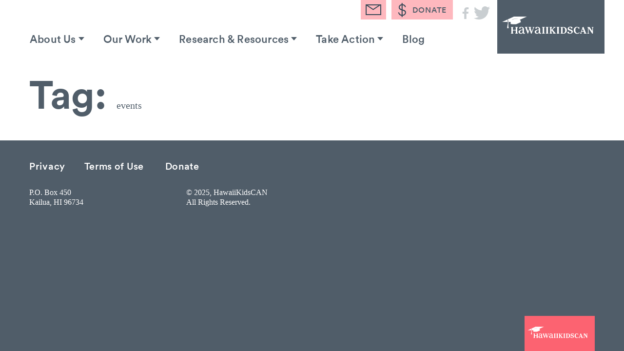

--- FILE ---
content_type: text/html; charset=UTF-8
request_url: https://hawaiikidscan.org/tag/events/
body_size: 14516
content:
<!DOCTYPE html>
<html lang="en">
<head>

	<meta charset="UTF-8">
	<meta name="viewport" content="width=device-width, initial-scale=1">
	<meta name="referrer" content="no-referrer-when-downgrade">
	<link rel="profile" href="http://gmpg.org/xfn/11">
	<link rel="pingback" href="https://hawaiikidscan.org/xmlrpc.php">

	<title>  events</title>

	<script type="text/javascript">
		window.version     = '1.0.8';
		window.assets_path = 'https://hawaiikidscan.org/wp-content/themes/state-theme/assets/js/dist/';
	</script>

	<meta name='robots' content='max-image-preview:large' />
	<style>img:is([sizes="auto" i], [sizes^="auto," i]) { contain-intrinsic-size: 3000px 1500px }</style>
	<link rel="alternate" type="application/rss+xml" title="HawaiiKidsCAN &raquo; Feed" href="https://hawaiikidscan.org/feed/" />
<link rel="alternate" type="application/rss+xml" title="HawaiiKidsCAN &raquo; Comments Feed" href="https://hawaiikidscan.org/comments/feed/" />
<link rel="alternate" type="application/rss+xml" title="HawaiiKidsCAN &raquo; events Tag Feed" href="https://hawaiikidscan.org/tag/events/feed/" />
<script type="text/javascript">
/* <![CDATA[ */
window._wpemojiSettings = {"baseUrl":"https:\/\/s.w.org\/images\/core\/emoji\/16.0.1\/72x72\/","ext":".png","svgUrl":"https:\/\/s.w.org\/images\/core\/emoji\/16.0.1\/svg\/","svgExt":".svg","source":{"concatemoji":"https:\/\/hawaiikidscan.org\/wp-includes\/js\/wp-emoji-release.min.js?ver=6.8.3"}};
/*! This file is auto-generated */
!function(s,n){var o,i,e;function c(e){try{var t={supportTests:e,timestamp:(new Date).valueOf()};sessionStorage.setItem(o,JSON.stringify(t))}catch(e){}}function p(e,t,n){e.clearRect(0,0,e.canvas.width,e.canvas.height),e.fillText(t,0,0);var t=new Uint32Array(e.getImageData(0,0,e.canvas.width,e.canvas.height).data),a=(e.clearRect(0,0,e.canvas.width,e.canvas.height),e.fillText(n,0,0),new Uint32Array(e.getImageData(0,0,e.canvas.width,e.canvas.height).data));return t.every(function(e,t){return e===a[t]})}function u(e,t){e.clearRect(0,0,e.canvas.width,e.canvas.height),e.fillText(t,0,0);for(var n=e.getImageData(16,16,1,1),a=0;a<n.data.length;a++)if(0!==n.data[a])return!1;return!0}function f(e,t,n,a){switch(t){case"flag":return n(e,"\ud83c\udff3\ufe0f\u200d\u26a7\ufe0f","\ud83c\udff3\ufe0f\u200b\u26a7\ufe0f")?!1:!n(e,"\ud83c\udde8\ud83c\uddf6","\ud83c\udde8\u200b\ud83c\uddf6")&&!n(e,"\ud83c\udff4\udb40\udc67\udb40\udc62\udb40\udc65\udb40\udc6e\udb40\udc67\udb40\udc7f","\ud83c\udff4\u200b\udb40\udc67\u200b\udb40\udc62\u200b\udb40\udc65\u200b\udb40\udc6e\u200b\udb40\udc67\u200b\udb40\udc7f");case"emoji":return!a(e,"\ud83e\udedf")}return!1}function g(e,t,n,a){var r="undefined"!=typeof WorkerGlobalScope&&self instanceof WorkerGlobalScope?new OffscreenCanvas(300,150):s.createElement("canvas"),o=r.getContext("2d",{willReadFrequently:!0}),i=(o.textBaseline="top",o.font="600 32px Arial",{});return e.forEach(function(e){i[e]=t(o,e,n,a)}),i}function t(e){var t=s.createElement("script");t.src=e,t.defer=!0,s.head.appendChild(t)}"undefined"!=typeof Promise&&(o="wpEmojiSettingsSupports",i=["flag","emoji"],n.supports={everything:!0,everythingExceptFlag:!0},e=new Promise(function(e){s.addEventListener("DOMContentLoaded",e,{once:!0})}),new Promise(function(t){var n=function(){try{var e=JSON.parse(sessionStorage.getItem(o));if("object"==typeof e&&"number"==typeof e.timestamp&&(new Date).valueOf()<e.timestamp+604800&&"object"==typeof e.supportTests)return e.supportTests}catch(e){}return null}();if(!n){if("undefined"!=typeof Worker&&"undefined"!=typeof OffscreenCanvas&&"undefined"!=typeof URL&&URL.createObjectURL&&"undefined"!=typeof Blob)try{var e="postMessage("+g.toString()+"("+[JSON.stringify(i),f.toString(),p.toString(),u.toString()].join(",")+"));",a=new Blob([e],{type:"text/javascript"}),r=new Worker(URL.createObjectURL(a),{name:"wpTestEmojiSupports"});return void(r.onmessage=function(e){c(n=e.data),r.terminate(),t(n)})}catch(e){}c(n=g(i,f,p,u))}t(n)}).then(function(e){for(var t in e)n.supports[t]=e[t],n.supports.everything=n.supports.everything&&n.supports[t],"flag"!==t&&(n.supports.everythingExceptFlag=n.supports.everythingExceptFlag&&n.supports[t]);n.supports.everythingExceptFlag=n.supports.everythingExceptFlag&&!n.supports.flag,n.DOMReady=!1,n.readyCallback=function(){n.DOMReady=!0}}).then(function(){return e}).then(function(){var e;n.supports.everything||(n.readyCallback(),(e=n.source||{}).concatemoji?t(e.concatemoji):e.wpemoji&&e.twemoji&&(t(e.twemoji),t(e.wpemoji)))}))}((window,document),window._wpemojiSettings);
/* ]]> */
</script>
<style id='wp-emoji-styles-inline-css' type='text/css'>

	img.wp-smiley, img.emoji {
		display: inline !important;
		border: none !important;
		box-shadow: none !important;
		height: 1em !important;
		width: 1em !important;
		margin: 0 0.07em !important;
		vertical-align: -0.1em !important;
		background: none !important;
		padding: 0 !important;
	}
</style>
<link rel='stylesheet' id='wp-block-library-css' href='https://hawaiikidscan.org/wp-includes/css/dist/block-library/style.min.css?ver=6.8.3' type='text/css' media='all' />
<style id='wp-block-library-inline-css' type='text/css'>
.has-text-align-justify{text-align:justify;}
</style>
<style id='classic-theme-styles-inline-css' type='text/css'>
/*! This file is auto-generated */
.wp-block-button__link{color:#fff;background-color:#32373c;border-radius:9999px;box-shadow:none;text-decoration:none;padding:calc(.667em + 2px) calc(1.333em + 2px);font-size:1.125em}.wp-block-file__button{background:#32373c;color:#fff;text-decoration:none}
</style>
<link rel='stylesheet' id='jetpack-videopress-video-block-view-css' href='https://hawaiikidscan.org/wp-content/plugins/jetpack/jetpack_vendor/automattic/jetpack-videopress/build/block-editor/blocks/video/view.css?minify=false&#038;ver=34ae973733627b74a14e' type='text/css' media='all' />
<link rel='stylesheet' id='mediaelement-css' href='https://hawaiikidscan.org/wp-includes/js/mediaelement/mediaelementplayer-legacy.min.css?ver=4.2.17' type='text/css' media='all' />
<link rel='stylesheet' id='wp-mediaelement-css' href='https://hawaiikidscan.org/wp-includes/js/mediaelement/wp-mediaelement.min.css?ver=6.8.3' type='text/css' media='all' />
<style id='global-styles-inline-css' type='text/css'>
:root{--wp--preset--aspect-ratio--square: 1;--wp--preset--aspect-ratio--4-3: 4/3;--wp--preset--aspect-ratio--3-4: 3/4;--wp--preset--aspect-ratio--3-2: 3/2;--wp--preset--aspect-ratio--2-3: 2/3;--wp--preset--aspect-ratio--16-9: 16/9;--wp--preset--aspect-ratio--9-16: 9/16;--wp--preset--color--black: #000000;--wp--preset--color--cyan-bluish-gray: #abb8c3;--wp--preset--color--white: #ffffff;--wp--preset--color--pale-pink: #f78da7;--wp--preset--color--vivid-red: #cf2e2e;--wp--preset--color--luminous-vivid-orange: #ff6900;--wp--preset--color--luminous-vivid-amber: #fcb900;--wp--preset--color--light-green-cyan: #7bdcb5;--wp--preset--color--vivid-green-cyan: #00d084;--wp--preset--color--pale-cyan-blue: #8ed1fc;--wp--preset--color--vivid-cyan-blue: #0693e3;--wp--preset--color--vivid-purple: #9b51e0;--wp--preset--gradient--vivid-cyan-blue-to-vivid-purple: linear-gradient(135deg,rgba(6,147,227,1) 0%,rgb(155,81,224) 100%);--wp--preset--gradient--light-green-cyan-to-vivid-green-cyan: linear-gradient(135deg,rgb(122,220,180) 0%,rgb(0,208,130) 100%);--wp--preset--gradient--luminous-vivid-amber-to-luminous-vivid-orange: linear-gradient(135deg,rgba(252,185,0,1) 0%,rgba(255,105,0,1) 100%);--wp--preset--gradient--luminous-vivid-orange-to-vivid-red: linear-gradient(135deg,rgba(255,105,0,1) 0%,rgb(207,46,46) 100%);--wp--preset--gradient--very-light-gray-to-cyan-bluish-gray: linear-gradient(135deg,rgb(238,238,238) 0%,rgb(169,184,195) 100%);--wp--preset--gradient--cool-to-warm-spectrum: linear-gradient(135deg,rgb(74,234,220) 0%,rgb(151,120,209) 20%,rgb(207,42,186) 40%,rgb(238,44,130) 60%,rgb(251,105,98) 80%,rgb(254,248,76) 100%);--wp--preset--gradient--blush-light-purple: linear-gradient(135deg,rgb(255,206,236) 0%,rgb(152,150,240) 100%);--wp--preset--gradient--blush-bordeaux: linear-gradient(135deg,rgb(254,205,165) 0%,rgb(254,45,45) 50%,rgb(107,0,62) 100%);--wp--preset--gradient--luminous-dusk: linear-gradient(135deg,rgb(255,203,112) 0%,rgb(199,81,192) 50%,rgb(65,88,208) 100%);--wp--preset--gradient--pale-ocean: linear-gradient(135deg,rgb(255,245,203) 0%,rgb(182,227,212) 50%,rgb(51,167,181) 100%);--wp--preset--gradient--electric-grass: linear-gradient(135deg,rgb(202,248,128) 0%,rgb(113,206,126) 100%);--wp--preset--gradient--midnight: linear-gradient(135deg,rgb(2,3,129) 0%,rgb(40,116,252) 100%);--wp--preset--font-size--small: 13px;--wp--preset--font-size--medium: 20px;--wp--preset--font-size--large: 36px;--wp--preset--font-size--x-large: 42px;--wp--preset--spacing--20: 0.44rem;--wp--preset--spacing--30: 0.67rem;--wp--preset--spacing--40: 1rem;--wp--preset--spacing--50: 1.5rem;--wp--preset--spacing--60: 2.25rem;--wp--preset--spacing--70: 3.38rem;--wp--preset--spacing--80: 5.06rem;--wp--preset--shadow--natural: 6px 6px 9px rgba(0, 0, 0, 0.2);--wp--preset--shadow--deep: 12px 12px 50px rgba(0, 0, 0, 0.4);--wp--preset--shadow--sharp: 6px 6px 0px rgba(0, 0, 0, 0.2);--wp--preset--shadow--outlined: 6px 6px 0px -3px rgba(255, 255, 255, 1), 6px 6px rgba(0, 0, 0, 1);--wp--preset--shadow--crisp: 6px 6px 0px rgba(0, 0, 0, 1);}:where(.is-layout-flex){gap: 0.5em;}:where(.is-layout-grid){gap: 0.5em;}body .is-layout-flex{display: flex;}.is-layout-flex{flex-wrap: wrap;align-items: center;}.is-layout-flex > :is(*, div){margin: 0;}body .is-layout-grid{display: grid;}.is-layout-grid > :is(*, div){margin: 0;}:where(.wp-block-columns.is-layout-flex){gap: 2em;}:where(.wp-block-columns.is-layout-grid){gap: 2em;}:where(.wp-block-post-template.is-layout-flex){gap: 1.25em;}:where(.wp-block-post-template.is-layout-grid){gap: 1.25em;}.has-black-color{color: var(--wp--preset--color--black) !important;}.has-cyan-bluish-gray-color{color: var(--wp--preset--color--cyan-bluish-gray) !important;}.has-white-color{color: var(--wp--preset--color--white) !important;}.has-pale-pink-color{color: var(--wp--preset--color--pale-pink) !important;}.has-vivid-red-color{color: var(--wp--preset--color--vivid-red) !important;}.has-luminous-vivid-orange-color{color: var(--wp--preset--color--luminous-vivid-orange) !important;}.has-luminous-vivid-amber-color{color: var(--wp--preset--color--luminous-vivid-amber) !important;}.has-light-green-cyan-color{color: var(--wp--preset--color--light-green-cyan) !important;}.has-vivid-green-cyan-color{color: var(--wp--preset--color--vivid-green-cyan) !important;}.has-pale-cyan-blue-color{color: var(--wp--preset--color--pale-cyan-blue) !important;}.has-vivid-cyan-blue-color{color: var(--wp--preset--color--vivid-cyan-blue) !important;}.has-vivid-purple-color{color: var(--wp--preset--color--vivid-purple) !important;}.has-black-background-color{background-color: var(--wp--preset--color--black) !important;}.has-cyan-bluish-gray-background-color{background-color: var(--wp--preset--color--cyan-bluish-gray) !important;}.has-white-background-color{background-color: var(--wp--preset--color--white) !important;}.has-pale-pink-background-color{background-color: var(--wp--preset--color--pale-pink) !important;}.has-vivid-red-background-color{background-color: var(--wp--preset--color--vivid-red) !important;}.has-luminous-vivid-orange-background-color{background-color: var(--wp--preset--color--luminous-vivid-orange) !important;}.has-luminous-vivid-amber-background-color{background-color: var(--wp--preset--color--luminous-vivid-amber) !important;}.has-light-green-cyan-background-color{background-color: var(--wp--preset--color--light-green-cyan) !important;}.has-vivid-green-cyan-background-color{background-color: var(--wp--preset--color--vivid-green-cyan) !important;}.has-pale-cyan-blue-background-color{background-color: var(--wp--preset--color--pale-cyan-blue) !important;}.has-vivid-cyan-blue-background-color{background-color: var(--wp--preset--color--vivid-cyan-blue) !important;}.has-vivid-purple-background-color{background-color: var(--wp--preset--color--vivid-purple) !important;}.has-black-border-color{border-color: var(--wp--preset--color--black) !important;}.has-cyan-bluish-gray-border-color{border-color: var(--wp--preset--color--cyan-bluish-gray) !important;}.has-white-border-color{border-color: var(--wp--preset--color--white) !important;}.has-pale-pink-border-color{border-color: var(--wp--preset--color--pale-pink) !important;}.has-vivid-red-border-color{border-color: var(--wp--preset--color--vivid-red) !important;}.has-luminous-vivid-orange-border-color{border-color: var(--wp--preset--color--luminous-vivid-orange) !important;}.has-luminous-vivid-amber-border-color{border-color: var(--wp--preset--color--luminous-vivid-amber) !important;}.has-light-green-cyan-border-color{border-color: var(--wp--preset--color--light-green-cyan) !important;}.has-vivid-green-cyan-border-color{border-color: var(--wp--preset--color--vivid-green-cyan) !important;}.has-pale-cyan-blue-border-color{border-color: var(--wp--preset--color--pale-cyan-blue) !important;}.has-vivid-cyan-blue-border-color{border-color: var(--wp--preset--color--vivid-cyan-blue) !important;}.has-vivid-purple-border-color{border-color: var(--wp--preset--color--vivid-purple) !important;}.has-vivid-cyan-blue-to-vivid-purple-gradient-background{background: var(--wp--preset--gradient--vivid-cyan-blue-to-vivid-purple) !important;}.has-light-green-cyan-to-vivid-green-cyan-gradient-background{background: var(--wp--preset--gradient--light-green-cyan-to-vivid-green-cyan) !important;}.has-luminous-vivid-amber-to-luminous-vivid-orange-gradient-background{background: var(--wp--preset--gradient--luminous-vivid-amber-to-luminous-vivid-orange) !important;}.has-luminous-vivid-orange-to-vivid-red-gradient-background{background: var(--wp--preset--gradient--luminous-vivid-orange-to-vivid-red) !important;}.has-very-light-gray-to-cyan-bluish-gray-gradient-background{background: var(--wp--preset--gradient--very-light-gray-to-cyan-bluish-gray) !important;}.has-cool-to-warm-spectrum-gradient-background{background: var(--wp--preset--gradient--cool-to-warm-spectrum) !important;}.has-blush-light-purple-gradient-background{background: var(--wp--preset--gradient--blush-light-purple) !important;}.has-blush-bordeaux-gradient-background{background: var(--wp--preset--gradient--blush-bordeaux) !important;}.has-luminous-dusk-gradient-background{background: var(--wp--preset--gradient--luminous-dusk) !important;}.has-pale-ocean-gradient-background{background: var(--wp--preset--gradient--pale-ocean) !important;}.has-electric-grass-gradient-background{background: var(--wp--preset--gradient--electric-grass) !important;}.has-midnight-gradient-background{background: var(--wp--preset--gradient--midnight) !important;}.has-small-font-size{font-size: var(--wp--preset--font-size--small) !important;}.has-medium-font-size{font-size: var(--wp--preset--font-size--medium) !important;}.has-large-font-size{font-size: var(--wp--preset--font-size--large) !important;}.has-x-large-font-size{font-size: var(--wp--preset--font-size--x-large) !important;}
:where(.wp-block-post-template.is-layout-flex){gap: 1.25em;}:where(.wp-block-post-template.is-layout-grid){gap: 1.25em;}
:where(.wp-block-columns.is-layout-flex){gap: 2em;}:where(.wp-block-columns.is-layout-grid){gap: 2em;}
:root :where(.wp-block-pullquote){font-size: 1.5em;line-height: 1.6;}
</style>
<link rel='stylesheet' id='fiftycan-style-css' href='https://hawaiikidscan.org/wp-content/themes/state-theme/style.css' type='text/css' media='all' />
<style id='fiftycan-style-inline-css' type='text/css'>

		/* Custom State Colors #1 */
		.site-content a:not(.button):not(.primary):not(.secondary) {
			color: #fc6371;
		}

  		.site-content a:not(.button):not(.primary):not(.secondary):hover, .site-content a:not(.button):not(.primary):not(.secondary):active, .site-content a:not(.button):not(.primary):not(.secondary):focus {
	    	color: #fc6371;
	    	border-bottom: 2px solid #fc6371;
		}

		h1 a:hover, h2 a:hover, h3 a:hover,
	    h4 a:hover, h5 a:hover, h6 a:hover {
	      color: #fc6371 !important;
	  	}

	  	h5 a:hover {
      		border-color: #fc6371 !important;
      	}

      	button::after,
		input[type="submit"]::after,
		.button.primary::after,
		#content .wp-pagenavi a::after,
		#content .wp-pagenavi span::after {
			background: #fc6371;
		}

		@media (max-width: 767px) {
			button:hover, button:active, button:focus,
			input[type="submit"]:hover,
			input[type="submit"]:active,
			input[type="submit"]:focus,
			.button.primary:hover,
			#content .wp-pagenavi a:hover,
			#content .wp-pagenavi span:hover,
			.button.primary:active,
			#content .wp-pagenavi a:active,
			#content .wp-pagenavi span:active,
			.button.primary:focus,
			#content .wp-pagenavi a:focus,
			#content .wp-pagenavi span:focus {
				background: #fc6371;
			}
		}

		.button.secondary, .masthead-wrapper form .button, .masthead-wrapper form #content .wp-pagenavi a, .masthead-wrapper form #content .wp-pagenavi span,
		.page-header form .button,
		.page-header form #content .wp-pagenavi a,
		.page-header form #content .wp-pagenavi span,
		#content form .button,
		#content form .wp-pagenavi a,
		#content .wp-pagenavi form a,
		#content form .wp-pagenavi span,
		#content .wp-pagenavi form span,
		#site-footer form .button,
		#site-footer form #content .wp-pagenavi a,
		#site-footer form #content .wp-pagenavi span,
		#content .comment-form .button,
		#content .comment-form .wp-pagenavi a,
		#content .wp-pagenavi .comment-form a,
		#content .comment-form .wp-pagenavi span,
		#content .wp-pagenavi .comment-form span,
		#content .gform_wrapper form .button,
		#content .gform_wrapper form .wp-pagenavi a,
		#content .wp-pagenavi .gform_wrapper form a,
		#content .gform_wrapper form .wp-pagenavi span,
		#content .wp-pagenavi .gform_wrapper form span,
		#site-footer .gform_wrapper form .button, #content .wp-pagenavi a.secondary, #content .wp-pagenavi span.secondary,
		.boxzilla-content form .gform_footer input[type=submit],
		.cs-v2-form .cs-v2-form-submit{
		  color: #fc6371;
		  border: 0.4rem solid #fc6371;
		}

		.button.secondary:hover, .masthead-wrapper form .button:hover, .masthead-wrapper form #content .wp-pagenavi a:hover, .masthead-wrapper form #content .wp-pagenavi span:hover,
		.page-header form .button:hover,
		.page-header form #content .wp-pagenavi a:hover,
		.page-header form #content .wp-pagenavi span:hover,
		#content form .button:hover,
		#content form .wp-pagenavi a:hover,
		#content .wp-pagenavi form a:hover,
		#content form .wp-pagenavi span:hover,
		#content .wp-pagenavi form span:hover,
		#site-footer form .button:hover,
		#site-footer form #content .wp-pagenavi a:hover,
		#site-footer form #content .wp-pagenavi span:hover,
		#content .comment-form .button:hover,
		#content .comment-form .wp-pagenavi a:hover,
		#content .wp-pagenavi .comment-form a:hover,
		#content .comment-form .wp-pagenavi span:hover,
		#content .wp-pagenavi .comment-form span:hover, #content .wp-pagenavi a.secondary:hover, #content .wp-pagenavi span.secondary:hover, .button.secondary:active, .masthead-wrapper form .button:active, .masthead-wrapper form #content .wp-pagenavi a:active, .masthead-wrapper form #content .wp-pagenavi span:active,
		.page-header form .button:active,
		.page-header form #content .wp-pagenavi a:active,
		.page-header form #content .wp-pagenavi span:active,
		#content form .button:active,
		#content form .wp-pagenavi a:active,
		#content .wp-pagenavi form a:active,
		#content form .wp-pagenavi span:active,
		#content .wp-pagenavi form span:active,
		#site-footer form .button:active,
		#site-footer form #content .wp-pagenavi a:active,
		#site-footer form #content .wp-pagenavi span:active,
		#content .comment-form .button:active,
		#content .comment-form .wp-pagenavi a:active,
		#content .wp-pagenavi .comment-form a:active,
		#content .comment-form .wp-pagenavi span:active,
		#content .wp-pagenavi .comment-form span:active, #content .wp-pagenavi a.secondary:active, #content .wp-pagenavi span.secondary:active, .button.secondary:focus, .masthead-wrapper form .button:focus, .masthead-wrapper form #content .wp-pagenavi a:focus, .masthead-wrapper form #content .wp-pagenavi span:focus,
		.page-header form .button:focus,
		.page-header form #content .wp-pagenavi a:focus,
		.page-header form #content .wp-pagenavi span:focus,
		#content form .button:focus,
		#content form .wp-pagenavi a:focus,
		#content .wp-pagenavi form a:focus,
		#content form .wp-pagenavi span:focus,
		#content .wp-pagenavi form span:focus,
		#site-footer form .button:focus,
		#site-footer form #content .wp-pagenavi a:focus,
		#site-footer form #content .wp-pagenavi span:focus,
		#content .comment-form .button:focus,
		#content .comment-form .wp-pagenavi a:focus,
		#content .wp-pagenavi .comment-form a:focus,
		#content .comment-form .wp-pagenavi span:focus,
		#content .wp-pagenavi .comment-form span:focus, #content .wp-pagenavi a.secondary:focus, #content .wp-pagenavi span.secondary:focus,
		.boxzilla-content form .gform_footer input[type=submit]:focus, .boxzilla-content form .gform_footer input[type=submit]:hover,
		.cs-v2-form .cs-v2-form-submit:focus, .cs-v2-form .cs-v2-form-submit:hover{
			background: #fc6371 !important;
			border: 0.4rem solid #fc6371;
			color: #fff;
		}

		.masthead-wrapper form textarea:active, .masthead-wrapper form textarea:focus,
		.masthead-wrapper form select:active,
		.masthead-wrapper form select:focus,
		.masthead-wrapper form .gfield_select:active,
		.masthead-wrapper form .gfield_select:focus,
		.masthead-wrapper form input[type="text"]:active,
		.masthead-wrapper form input[type="text"]:focus,
		.masthead-wrapper form input[type="email"]:active,
		.masthead-wrapper form input[type="email"]:focus,
		.masthead-wrapper form input[type="url"]:active,
		.masthead-wrapper form input[type="url"]:focus,
		.masthead-wrapper form input[type="date"]:active,
		.masthead-wrapper form input[type="date"]:focus,
		.masthead-wrapper form input[type="datetime"]:active,
		.masthead-wrapper form input[type="datetime"]:focus,
		.masthead-wrapper form input[type="datetime-local"]:active,
		.masthead-wrapper form input[type="datetime-local"]:focus,
		.masthead-wrapper form input[type="month"]:active,
		.masthead-wrapper form input[type="month"]:focus,
		.masthead-wrapper form input[type="number"]:active,
		.masthead-wrapper form input[type="number"]:focus,
		.masthead-wrapper form input[type="password"]:active,
		.masthead-wrapper form input[type="password"]:focus,
		.masthead-wrapper form input[type="search"]:active,
		.masthead-wrapper form input[type="search"]:focus,
		.masthead-wrapper form input[type="tel"]:active,
		.masthead-wrapper form input[type="tel"]:focus,
		.masthead-wrapper form input[type="time"]:active,
		.masthead-wrapper form input[type="time"]:focus,
		.masthead-wrapper form input[type="week"]:active,
		.masthead-wrapper form input[type="week"]:focus,
		.page-header form textarea:active,
		.page-header form textarea:focus,
		.page-header form select:active,
		.page-header form select:focus,
		.page-header form .gfield_select:active,
		.page-header form .gfield_select:focus,
		.page-header form input[type="text"]:active,
		.page-header form input[type="text"]:focus,
		.page-header form input[type="email"]:active,
		.page-header form input[type="email"]:focus,
		.page-header form input[type="url"]:active,
		.page-header form input[type="url"]:focus,
		.page-header form input[type="date"]:active,
		.page-header form input[type="date"]:focus,
		.page-header form input[type="datetime"]:active,
		.page-header form input[type="datetime"]:focus,
		.page-header form input[type="datetime-local"]:active,
		.page-header form input[type="datetime-local"]:focus,
		.page-header form input[type="month"]:active,
		.page-header form input[type="month"]:focus,
		.page-header form input[type="number"]:active,
		.page-header form input[type="number"]:focus,
		.page-header form input[type="password"]:active,
		.page-header form input[type="password"]:focus,
		.page-header form input[type="search"]:active,
		.page-header form input[type="search"]:focus,
		.page-header form input[type="tel"]:active,
		.page-header form input[type="tel"]:focus,
		.page-header form input[type="time"]:active,
		.page-header form input[type="time"]:focus,
		.page-header form input[type="week"]:active,
		.page-header form input[type="week"]:focus,
		#content form textarea:active,
		#content form textarea:focus,
		#content form select:active,
		#content form select:focus,
		#content form .gfield_select:active,
		#content form .gfield_select:focus,
		#content form input[type="text"]:active,
		#content form input[type="text"]:focus,
		#content form input[type="email"]:active,
		#content form input[type="email"]:focus,
		#content form input[type="url"]:active,
		#content form input[type="url"]:focus,
		#content form input[type="date"]:active,
		#content form input[type="date"]:focus,
		#content form input[type="datetime"]:active,
		#content form input[type="datetime"]:focus,
		#content form input[type="datetime-local"]:active,
		#content form input[type="datetime-local"]:focus,
		#content form input[type="month"]:active,
		#content form input[type="month"]:focus,
		#content form input[type="number"]:active,
		#content form input[type="number"]:focus,
		#content form input[type="password"]:active,
		#content form input[type="password"]:focus,
		#content form input[type="search"]:active,
		#content form input[type="search"]:focus,
		#content form input[type="tel"]:active,
		#content form input[type="tel"]:focus,
		#content form input[type="time"]:active,
		#content form input[type="time"]:focus,
		#content form input[type="week"]:active,
		#content form input[type="week"]:focus,
		#site-footer form textarea:active,
		#site-footer form textarea:focus,
		#site-footer form select:active,
		#site-footer form select:focus,
		#site-footer form .gfield_select:active,
		#site-footer form .gfield_select:focus,
		#site-footer form input[type="text"]:active,
		#site-footer form input[type="text"]:focus,
		#site-footer form input[type="email"]:active,
		#site-footer form input[type="email"]:focus,
		#site-footer form input[type="url"]:active,
		#site-footer form input[type="url"]:focus,
		#site-footer form input[type="date"]:active,
		#site-footer form input[type="date"]:focus,
		#site-footer form input[type="datetime"]:active,
		#site-footer form input[type="datetime"]:focus,
		#site-footer form input[type="datetime-local"]:active,
		#site-footer form input[type="datetime-local"]:focus,
		#site-footer form input[type="month"]:active,
		#site-footer form input[type="month"]:focus,
		#site-footer form input[type="number"]:active,
		#site-footer form input[type="number"]:focus,
		#site-footer form input[type="password"]:active,
		#site-footer form input[type="password"]:focus,
		#site-footer form input[type="search"]:active,
		#site-footer form input[type="search"]:focus,
		#site-footer form input[type="tel"]:active,
		#site-footer form input[type="tel"]:focus,
		#site-footer form input[type="time"]:active,
		#site-footer form input[type="time"]:focus,
		#site-footer form input[type="week"]:active,
		#site-footer form input[type="week"]:focus,
		#content .comment-form textarea:active,
		#content .comment-form textarea:focus,
		#content .comment-form select:active,
		#content .comment-form select:focus,
		#content .comment-form .gfield_select:active,
		#content .comment-form .gfield_select:focus,
		#content .comment-form input[type="text"]:active,
		#content .comment-form input[type="text"]:focus,
		#content .comment-form input[type="email"]:active,
		#content .comment-form input[type="email"]:focus,
		#content .comment-form input[type="url"]:active,
		#content .comment-form input[type="url"]:focus,
		#content .comment-form input[type="date"]:active,
		#content .comment-form input[type="date"]:focus,
		#content .comment-form input[type="datetime"]:active,
		#content .comment-form input[type="datetime"]:focus,
		#content .comment-form input[type="datetime-local"]:active,
		#content .comment-form input[type="datetime-local"]:focus,
		#content .comment-form input[type="month"]:active,
		#content .comment-form input[type="month"]:focus,
		#content .comment-form input[type="number"]:active,
		#content .comment-form input[type="number"]:focus,
		#content .comment-form input[type="password"]:active,
		#content .comment-form input[type="password"]:focus,
		#content .comment-form input[type="search"]:active,
		#content .comment-form input[type="search"]:focus,
		#content .comment-form input[type="tel"]:active,
		#content .comment-form input[type="tel"]:focus,
		#content .comment-form input[type="time"]:active,
		#content .comment-form input[type="time"]:focus,
		#content .comment-form input[type="week"]:active,
		#content .comment-form input[type="week"]:focus,
		.masthead-wrapper form textarea:active,
		.masthead-wrapper form textarea:focus,
		.masthead-wrapper form select:active,
		.masthead-wrapper form select:focus,
		.masthead-wrapper form .gfield_select:active,
		.masthead-wrapper form .gfield_select:focus,
		.masthead-wrapper form input[type="text"]:active,
		.masthead-wrapper form input[type="text"]:focus,
		.masthead-wrapper form input[type="email"]:active,
		.masthead-wrapper form input[type="email"]:focus,
		.masthead-wrapper form input[type="url"]:active,
		.masthead-wrapper form input[type="url"]:focus,
		.masthead-wrapper form input[type="date"]:active,
		.masthead-wrapper form input[type="date"]:focus,
		.masthead-wrapper form input[type="datetime"]:active,
		.masthead-wrapper form input[type="datetime"]:focus,
		.masthead-wrapper form input[type="datetime-local"]:active,
		.masthead-wrapper form input[type="datetime-local"]:focus,
		.masthead-wrapper form input[type="month"]:active,
		.masthead-wrapper form input[type="month"]:focus,
		.masthead-wrapper form input[type="number"]:active,
		.masthead-wrapper form input[type="number"]:focus,
		.masthead-wrapper form input[type="password"]:active,
		.masthead-wrapper form input[type="password"]:focus,
		.masthead-wrapper form input[type="search"]:active,
		.masthead-wrapper form input[type="search"]:focus,
		.masthead-wrapper form input[type="tel"]:active,
		.masthead-wrapper form input[type="tel"]:focus,
		.masthead-wrapper form input[type="time"]:active,
		.masthead-wrapper form input[type="time"]:focus,
		.masthead-wrapper form input[type="week"]:active,
		.masthead-wrapper form input[type="week"]:focus,
		.page-header form textarea:active,
		.page-header form textarea:focus,
		.page-header form select:active,
		.page-header form select:focus,
		.page-header form .gfield_select:active,
		.page-header form .gfield_select:focus,
		.page-header form input[type="text"]:active,
		.page-header form input[type="text"]:focus,
		.page-header form input[type="email"]:active,
		.page-header form input[type="email"]:focus,
		.page-header form input[type="url"]:active,
		.page-header form input[type="url"]:focus,
		.page-header form input[type="date"]:active,
		.page-header form input[type="date"]:focus,
		.page-header form input[type="datetime"]:active,
		.page-header form input[type="datetime"]:focus,
		.page-header form input[type="datetime-local"]:active,
		.page-header form input[type="datetime-local"]:focus,
		.page-header form input[type="month"]:active,
		.page-header form input[type="month"]:focus,
		.page-header form input[type="number"]:active,
		.page-header form input[type="number"]:focus,
		.page-header form input[type="password"]:active,
		.page-header form input[type="password"]:focus,
		.page-header form input[type="search"]:active,
		.page-header form input[type="search"]:focus,
		.page-header form input[type="tel"]:active,
		.page-header form input[type="tel"]:focus,
		.page-header form input[type="time"]:active,
		.page-header form input[type="time"]:focus,
		.page-header form input[type="week"]:active,
		.page-header form input[type="week"]:focus,
		#content .gform_wrapper form textarea:active,
		#content .gform_wrapper form textarea:focus,
		#content .gform_wrapper form select:active,
		#content .gform_wrapper form select:focus,
		#content .gform_wrapper form .gfield_select:active,
		#content .gform_wrapper form .gfield_select:focus,
		#content .gform_wrapper form input[type="text"]:active,
		#content .gform_wrapper form input[type="text"]:focus,
		#content .gform_wrapper form input[type="email"]:active,
		#content .gform_wrapper form input[type="email"]:focus,
		#content .gform_wrapper form input[type="url"]:active,
		#content .gform_wrapper form input[type="url"]:focus,
		#content .gform_wrapper form input[type="date"]:active,
		#content .gform_wrapper form input[type="date"]:focus,
		#content .gform_wrapper form input[type="datetime"]:active,
		#content .gform_wrapper form input[type="datetime"]:focus,
		#content .gform_wrapper form input[type="datetime-local"]:active,
		#content .gform_wrapper form input[type="datetime-local"]:focus,
		#content .gform_wrapper form input[type="month"]:active,
		#content .gform_wrapper form input[type="month"]:focus,
		#content .gform_wrapper form input[type="number"]:active,
		#content .gform_wrapper form input[type="number"]:focus,
		#content .gform_wrapper form input[type="password"]:active,
		#content .gform_wrapper form input[type="password"]:focus,
		#content .gform_wrapper form input[type="search"]:active,
		#content .gform_wrapper form input[type="search"]:focus,
		#content .gform_wrapper form input[type="tel"]:active,
		#content .gform_wrapper form input[type="tel"]:focus,
		#content .gform_wrapper form input[type="time"]:active,
		#content .gform_wrapper form input[type="time"]:focus,
		#content .gform_wrapper form input[type="week"]:active,
		#content .gform_wrapper form input[type="week"]:focus,
		#site-footer .gform_wrapper form textarea:active,
		#site-footer .gform_wrapper form textarea:focus,
		#site-footer .gform_wrapper form select:active,
		#site-footer .gform_wrapper form select:focus,
		#site-footer .gform_wrapper form .gfield_select:active,
		#site-footer .gform_wrapper form .gfield_select:focus,
		#site-footer .gform_wrapper form input[type="text"]:active,
		#site-footer .gform_wrapper form input[type="text"]:focus,
		#site-footer .gform_wrapper form input[type="email"]:active,
		#site-footer .gform_wrapper form input[type="email"]:focus,
		#site-footer .gform_wrapper form input[type="url"]:active,
		#site-footer .gform_wrapper form input[type="url"]:focus,
		#site-footer .gform_wrapper form input[type="date"]:active,
		#site-footer .gform_wrapper form input[type="date"]:focus,
		#site-footer .gform_wrapper form input[type="datetime"]:active,
		#site-footer .gform_wrapper form input[type="datetime"]:focus,
		#site-footer .gform_wrapper form input[type="datetime-local"]:active,
		#site-footer .gform_wrapper form input[type="datetime-local"]:focus,
		#site-footer .gform_wrapper form input[type="month"]:active,
		#site-footer .gform_wrapper form input[type="month"]:focus,
		#site-footer .gform_wrapper form input[type="number"]:active,
		#site-footer .gform_wrapper form input[type="number"]:focus,
		#site-footer .gform_wrapper form input[type="password"]:active,
		#site-footer .gform_wrapper form input[type="password"]:focus,
		#site-footer .gform_wrapper form input[type="search"]:active,
		#site-footer .gform_wrapper form input[type="search"]:focus,
		#site-footer .gform_wrapper form input[type="tel"]:active,
		#site-footer .gform_wrapper form input[type="tel"]:focus,
		#site-footer .gform_wrapper form input[type="time"]:active,
		#site-footer .gform_wrapper form input[type="time"]:focus,
		#site-footer .gform_wrapper form input[type="week"]:active,
		#site-footer .gform_wrapper form input[type="week"]:focus,
		.boxzilla-content form input[type=text]:focus,
		.boxzilla-content form input[type=text]:active {
			border: 3px solid #fc6371;
		}

		#gform_wrapper_6 #field_6_15 #input_6_15 {
			color: #fc6371 !important;
		}

		#gform_wrapper_6 #field_6_15 #input_6_15:hover, #gform_wrapper_6 #field_6_15 #input_6_15:focus {
			color: #fc6371 !important;
		}

		.donate-amount .gfield_radio > li input + label:hover, .donate-amount .gfield_radio > li input + label:checked {
			color: #fc6371 !important;
			border: 0.4rem solid #fc6371;
		}

		.donate-amount .gfield_radio > li input[type="radio"]:checked + label {
		    color: #fc6371 !important;
		    border: 0.4rem solid #fc6371;
		}

		@media (max-width: 767px) {
			.meanmenu-reveal.meanclose span {
	    		background: #fc6371;
	    	}

	    	.mean-container .mean-nav ul li a.mean-expand:hover, .mean-container .mean-nav ul li a.mean-expand.mean-clicked {
	        	background: #fc6371 !important;
	        }

	        .mean-container .mean-nav #menu-primary-menu {
				background-color: rgba(252,99,113,0.98);
			}
        }

        @media (min-width: 768px) {
	        header #menu-primary-menu > li .sub-menu div.sub-menu-background {
	          background: #fc6371;
	      	}

	      	header .menu-secondary-menu-container #menu-secondary-menu > li > a {
	          color: #fc6371;
	          border: 2px solid #fc6371;
	      	}

	      	header .menu-secondary-menu-container #menu-secondary-menu > li.current-menu-item > a, header .menu-secondary-menu-container #menu-secondary-menu > li:hover > a {
          		background: #fc6371;
          	}

			header #menu-primary-menu > li .sub-menu div.sub-menu-overlay {
				background: rgba(252,99,113,0.9);
			}
      	}

      	.generic-widget .widget-title, .widget .widget-title,
		.widget_categories .widget-title,
		.simple-section-nav .widget-title {
		    border-bottom: 1px solid #fc6371;
		}

		.generic-widget ul li, .widget ul li,
		.widget_categories ul li,
		.simple-section-nav ul li {
      		border-bottom: 1px solid #fc6371;
      	}

      	.generic-widget ul li.page_item_has_children > a, .widget ul li.page_item_has_children > a,
		.widget_categories ul li.page_item_has_children > a,
      	.simple-section-nav ul li.page_item_has_children > a {
        	border-bottom: 1px solid #fc6371;
      	}

      	.blog-post-fallback-image {
			background: #fc6371;
		}

		.blog-category-page-list ul h3 a:hover {
        	color: #fc6371 !important;
      	}

      	.blog h2 a:hover, .blog h3 a:hover, .blog h4 a:hover, .blog h5 a:hover, .blog h6 a:hover {
    		color: #fc6371 !important;
    	}

    	.social-icons li:hover path,
    	.social-icons li:hover polygon {
      		fill: #fc6371;
      	}

      	@media (max-width: 767px) {
	        #content .wp-pagenavi a.current, #content .wp-pagenavi span.current {
	        	background: #fc6371;
	      	}
      	}

      	@media (min-width: 768px) {
	      	.site-content .research-category-list li a:hover, .site-content .research-category-list li a:hover h3,
	        .site-content .issues-category-list li a:hover,
	        .site-content .issues-category-list li a:hover h3,
	        .site-content .blog-post-grid li a:hover,
	        .site-content .blog-post-grid li a:hover h3,
	        .site-content .act-grid li a:hover,
	        .site-content .act-grid li a:hover h3 {
	        	color: #fc6371 !important;
	      	}
      	}

      	.research-main-post .research-main-post-title a:hover {
      		color: #fc6371 !important;
      	}

      	.act-main-content .standard_content_section a {
      		color: #fc6371;
      	}

      	.act-card-list li .card-title a:hover,
      	.card .card-title a:hover {
        	color: #fc6371 !important;
    	}

    	.content-section.content-section-staff .staff-board-name a:hover,
    	.content-section.content-section-board .staff-board-name a:hover,
    	.staff-board-single .staff-board-name a:hover {
      		color: #fc6371 !important;
      	}

      	@media (min-width: 768px) {
	      	#masthead .newsletter-link:hover, #masthead .newsletter-link.active {
	        	background: #fc6371;
	        }


	        #masthead.shrink .newsletter-link:hover {
	            background: #fc6371 !important;
	        }
        }

        .site-title:hover {
    		background-color: #fc6371;
    	}

    	.page-header #breadcrumbs a:hover {
      		color: #fc6371;
      	}

      	@media (min-width: 768px) {
			.header-widgets .gform_button:hover, .header-widgets .gform_button.active,
	    	.header-widgets .donate-link:hover,
	    	.header-widgets .donate-link.active,
			.header-widgets .newsletter-link.clickable:hover{
	      		background: #fc6371 !important;
	      	}

	      	.header-widgets .gform_wrapper input[type="text"]:focus {
	            border-bottom: 0.2rem solid #fc6371;
	        }
    	}

        .newsletter-link.active, .newsletter-link:hover,
  		.donate-link.active,
  		.donate-link:hover {
    		background: #fc6371;
    	}

    	.footer-logo {
			background-color: #fc6371;
		}

		.home h2 a:hover, .home h3 a:hover, .home h4 a:hover, .home h5 a:hover, .home h6 a:hover {
    		color: #fc6371 !important;
    	}

    	.home .homepage-large-callout::after {
		    background: #fc6371;
		}

		.home .small-callout-boxes h6 > a:hover {
    		border-bottom: 2px solid #fc6371 !important;
    	}

    	.home .blog-post h6 a:hover {
    		border-bottom: 2px solid #fc6371 !important;
    	}

    	.section-content-wrapper .page-list-module a:hover {
      		color: #fc6371 !important;
      	}


      	/* Custom State Colors #2 */
      	@media (max-width: 767px) {

      		.mean-container .mean-nav #menu-primary-menu > li li a:not(.mean-expand) {
				background: rgba(252,115,127,0.98);
			}

	      	.mean-container .mean-nav #menu-primary-menu > li li li a:not(.mean-expand) {
		    	background: #fc737f;
		  	}

		  	.mean-container .mean-nav #menu-primary-menu > li li li li a:not(.mean-expand) {
				background: #fc737f;
			}

			.mean-container .mean-nav #menu-primary-menu > li li li li li a:not(.mean-expand) {
				background: #fc737f;
			}

			.mean-container .mean-nav ul li a.mean-expand {
				background: #fc737f;
			}

		}

		.footer-logo:hover {
			background-color: #fc737f;
		}

		#site-footer #menu-footer-menu a:hover,
		#site-footer #menu-footer-menu li.current_page_item a {
			color: #fc737f;
		}


		/* Custom State Colors #3 */
		@media (min-width: 768px) {

			#masthead.shrink .newsletter-link {
				background: #feb8be !important;
			}

		}

		.header-widgets .gform_button,
		.header-widgets .donate-link,
		.header-widgets .newsletter-link.clickable {
			background-color: #feb8be !important;
		}


		/* Custom State Colors #4 */
		@media (max-width: 767px) {

			.mean-container .mean-nav ul li a:not(.mean-expand) {
				border-bottom: 0.2rem solid #fff7f8;
			}

			.mean-container .mean-nav ul li a.mean-expand {
				border-left: 0.2rem solid #fff7f8 !important;
			}

		}

		table tbody tr:nth-child(even) td {
		  background: #fff7f8;
		}


		/* SVG Replacements */
		.footer-logo {
			background-image: url("data:image/svg+xml;charset=utf-8,%3Csvg%20version%3D%221.1%22%20xmlns%3D%22http%3A%2F%2Fwww.w3.org%2F2000%2Fsvg%22%20xmlns%3Axlink%3D%22http%3A%2F%2Fwww.w3.org%2F1999%2Fxlink%22%20x%3D%220px%22%20y%3D%220px%22%0A%09%20viewBox%3D%220%200%20220%20110%22%20xml%3Aspace%3D%22preserve%22%3E%0A%3Cpath%20d%3D%22M40.7%2C39.4c0%2C0-3.8%2C0.3-5.7%2C0.5c-1.9%2C0.2-5.8%2C2.3-5.8%2C2.3s1.6-1.6%2C4.4-2.3C36.4%2C39.2%2C40.7%2C39.4%2C40.7%2C39.4z%0A%09%20M164%2C69.4c2.1%2C0%2C3.8-0.9%2C4.9-2.8l-0.9-0.6l-0.1%2C0.1c-0.8%2C1.2-1.7%2C1.9-3.2%2C1.9c-3.4%2C0-4.5-3.3-4.5-6.2c0-2.3%2C0.6-5.7%2C3.6-5.7%0A%09c3%2C0%2C2.5%2C3.3%2C3.9%2C3.3h0.5v-3.8h-1c-0.1%2C0.2-0.2%2C0.4-0.4%2C0.4c-0.3%2C0-0.7-0.3-1.2-0.5c-0.5-0.3-1.3-0.5-2.4-0.5c-4%2C0-6.3%2C3.2-6.3%2C7%0A%09C156.8%2C66.3%2C159.7%2C69.4%2C164%2C69.4z%20M115.1%2C67c0.1%2C0.2%2C0.3%2C0.4%2C0.3%2C0.6c0%2C0.6-0.9%2C0.1-0.9%2C1.1v0.3h5.5v-0.3c0.1-1.1-0.6-0.2-1.5-1.6%0A%09l-5-6.3l3.4-3.2c1.8-1.8%2C2.5-0.7%2C2.5-2v-0.3H115v0.3c0%2C1%2C0.9%2C0.6%2C0.9%2C1c0%2C0.2-0.4%2C0.6-0.5%2C0.7l-4.1%2C3.9v-3.9c0-1.5%2C1.1-0.4%2C1.1-1.7%0A%09v-0.3h-5v0.3c0%2C1.3%2C1.1%2C0.2%2C1.1%2C1.7V67c0%2C1.5-1.1%2C0.4-1.1%2C1.7v0.3h5v-0.3c0-1.3-1.1-0.2-1.1-1.7v-5L115.1%2C67z%20M76.2%2C55.4h-3.7v0.3%0A%09c0%2C1.2%2C1.2%2C0.4%2C1.2%2C1.3c0%2C0.3-0.1%2C0.7-0.2%2C1l-2.7%2C7l-2.2-7.1c-0.1-0.3-0.2-0.5-0.2-0.9c0-1%2C1.2%2C0%2C1.2-1.4v-0.3h-5.5v0.3%0A%09c0%2C1.5%2C0.9-0.4%2C1.7%2C2.6l-2.2%2C6.4l-2.6-6.9c-0.1-0.2-0.2-0.5-0.2-0.8c0-0.9%2C1.1-0.2%2C1.1-1.3v-0.3h-5.2v0.3c0%2C1.2%2C0.6%2C0%2C1.1%2C1.6%0A%09l4.5%2C11.8h0.9l3.2-9l2.8%2C9h1.3l4.5-11.8c0.5-1.5%2C1.3-0.4%2C1.3-1.6V55.4z%20M135.8%2C69.1h-6v-0.3c0-1.2%2C1.1-0.2%2C1.1-1.7v-9.6%0A%09c0-1.5-1.1-0.5-1.1-1.7v-0.4h6.4c3.4%2C0%2C6.5%2C2.5%2C6.5%2C6.7C142.7%2C66.8%2C139.1%2C69.1%2C135.8%2C69.1z%20M135.1%2C68c3.2%2C0%2C4.2-2.2%2C4.2-5.8%0A%09c0-5.6-3.3-5.7-3.8-5.7h-1.4V68H135.1z%20M149.1%2C69.2c2.7%2C0%2C5.9-1.5%2C5.9-4.5c0-4.9-7.9-3.4-7.9-6.8c0-1.3%2C1.5-2%2C2.6-2%0A%09c0.5%2C0%2C1.5%2C0.1%2C1.5%2C0.7c0%2C0.2-0.1%2C0.4-0.1%2C0.6c0%2C0.9%2C0.9%2C1.3%2C1.6%2C1.3c0.8%2C0%2C1.6-0.5%2C1.6-1.4c0-1.9-2.8-2.4-4.2-2.4%0A%09c-2.4%2C0-5.6%2C1.3-5.6%2C4.2c0%2C4.8%2C7.8%2C3.2%2C7.8%2C6.8c0%2C1.6-1.8%2C2.3-3.2%2C2.3c-0.7%2C0-2-0.1-2-1c0-0.2%2C0.1-0.5%2C0.1-0.7c0-0.8-1-1.3-1.7-1.3%0A%09c-0.9%2C0-1.7%2C0.6-1.7%2C1.5C143.8%2C68.6%2C147.6%2C69.2%2C149.1%2C69.2z%20M183.3%2C68.8v0.3h-5.8v-0.3c0-1.3%2C1.1-0.4%2C1.1-1.2c0-0.2-0.1-0.4-0.2-0.6%0A%09l-0.8-1.8h-4.5l-0.6%2C1.3c-0.1%2C0.3-0.3%2C0.7-0.3%2C1c0%2C1%2C1.3%2C0%2C1.3%2C1.3v0.3h-4v-0.3c0-1.5%2C0.8%2C0.3%2C1.8-2.4l3.4-8.8l-0.2-0.4%0A%09c0-0.1-0.3-0.6-0.3-0.7c0-0.2%2C0.3-0.3%2C0.5-0.4l1.6-0.8c0.1-0.1%2C0.3-0.2%2C0.5-0.2c0.2%2C0%2C0.3%2C0.4%2C0.4%2C0.7l4.5%2C11.3%0A%09C182.4%2C68.6%2C183.3%2C67.4%2C183.3%2C68.8z%20M177.3%2C64.1l-1.9-4.8l-1.9%2C4.8H177.3z%20M193.8%2C55.4v0.3c0%2C1.3%2C1.1%2C0.2%2C1.1%2C1.7v6.1l-5.5-8.1h-4.6%0A%09v0.3c0%2C1.3%2C1.2%2C0.2%2C1.2%2C1.7V67c0%2C1.5-1.2%2C0.4-1.2%2C1.7v0.3h3.7v-0.3c0-1.3-1.2-0.2-1.2-1.7v-9.2l7.5%2C11.2h1.4V57.5%0A%09c0-1.5%2C1.1-0.4%2C1.1-1.7v-0.3H193.8z%20M32%2C61.4v-4c0-1.5%2C1.1-0.4%2C1.1-1.7v-0.3H28v0.3c0%2C1.3%2C1.1%2C0.2%2C1.1%2C1.7V67c0%2C1.5-1.1%2C0.4-1.1%2C1.7%0A%09v0.3h5.1v-0.3c0-1.3-1.1-0.2-1.1-1.7v-4.5H38V67c0%2C1.5-1.1%2C0.4-1.1%2C1.7v0.3h5.3v-0.3c0-1.3-1.1-0.2-1.1-1.7v-9.7%0A%09c0-1.5%2C1.1-0.4%2C1.1-1.7v-0.3h-5.2v0.3c0%2C1.3%2C1.1%2C0.2%2C1.1%2C1.7v4H32z%20M92.1%2C55.4v0.3c0%2C1.3%2C1.1%2C0.2%2C1.1%2C1.7V67c0%2C1.5-1.1%2C0.4-1.1%2C1.7%0A%09v0.3h5.3v-0.3c0-1.3-1.1-0.2-1.1-1.7v-9.7c0-1.5%2C1.1-0.4%2C1.1-1.7v-0.3H92.1z%20M99.7%2C55.4v0.3c0%2C1.3%2C1.1%2C0.2%2C1.1%2C1.7V67%0A%09c0%2C1.5-1.1%2C0.4-1.1%2C1.7v0.3h5.3v-0.3c0-1.3-1.1-0.2-1.1-1.7v-9.7c0-1.5%2C1.1-0.4%2C1.1-1.7v-0.3H99.7z%20M122%2C55.4v0.3%0A%09c0%2C1.3%2C1.1%2C0.2%2C1.1%2C1.7V67c0%2C1.5-1.1%2C0.4-1.1%2C1.7v0.3h5.3v-0.3c0-1.3-1.1-0.2-1.1-1.7v-9.7c0-1.5%2C1.1-0.4%2C1.1-1.7v-0.3H122z%0A%09%20M55%2C69.4c-1.3%2C0-2.2-0.8-2.6-2c-1.2%2C1.3-2.3%2C2-4.1%2C2c-2.3%2C0-4.7-1.4-4.7-3.9c0-3.8%2C5.6-4.7%2C8.4-5c0-1.8-0.4-4.3-2.8-4.3%0A%09c-0.9%2C0-1.1%2C0.5-1.2%2C1.2c-0.1%2C0.9-0.7%2C1.5-1.6%2C1.5c-0.8%2C0-1.5-0.5-1.5-1.4c0-1.7%2C3-2.4%2C4.3-2.4c5.6%2C0%2C5.6%2C4.6%2C5.6%2C5.3v4.4%0A%09c0%2C0.9-0.1%2C3%2C1.2%2C3c0.3%2C0%2C0.5-0.2%2C0.8-0.4l0.1%2C0.2c0.1%2C0.1%2C0.2%2C0.3%2C0.2%2C0.4C57.1%2C68.7%2C56%2C69.4%2C55%2C69.4z%20M52.1%2C61.5%0A%09c-2.3%2C0.2-5.5%2C1.2-5.5%2C4c0%2C1.4%2C0.8%2C2.5%2C2.3%2C2.5c1%2C0%2C3.2-0.7%2C3.2-3.8V61.5z%20M88.2%2C69.4c-1.3%2C0-2.2-0.8-2.6-2c-1.2%2C1.3-2.3%2C2-4.1%2C2%0A%09c-2.3%2C0-4.7-1.4-4.7-3.9c0-3.8%2C5.6-4.7%2C8.4-5c0-1.8-0.4-4.3-2.8-4.3c-0.9%2C0-1.1%2C0.5-1.2%2C1.2c-0.1%2C0.9-0.7%2C1.5-1.6%2C1.5%0A%09c-0.8%2C0-1.5-0.5-1.5-1.4c0-1.7%2C3-2.4%2C4.3-2.4c5.6%2C0%2C5.6%2C4.6%2C5.6%2C5.3v4.4c0%2C0.9-0.1%2C3%2C1.2%2C3c0.3%2C0%2C0.5-0.2%2C0.8-0.4l0.1%2C0.2%0A%09c0.1%2C0.1%2C0.2%2C0.3%2C0.2%2C0.4C90.4%2C68.7%2C89.2%2C69.4%2C88.2%2C69.4z%20M85.3%2C61.5c-2.3%2C0.2-5.5%2C1.2-5.5%2C4c0%2C1.4%2C0.8%2C2.5%2C2.3%2C2.5%0A%09c1%2C0%2C3.2-0.7%2C3.2-3.8V61.5z%20M27.5%2C49.1L27.5%2C49.1c-0.3-0.9%2C0-3.2%2C0.1-3.5c0-0.1%2C0-0.3%2C0-0.6l-17.5%2C0l24.1-11l0%2C0h0l0%2C0l0%2C0l26.5%2C0%0A%09l-14.3%2C6.5c0%2C0.1%2C0%2C0.2%2C0.1%2C0.3c0.3%2C0.3%2C1.5%2C1.7%2C1.5%2C1.7l-0.2%2C1.1l0.7%2C1.6c0.2%2C0.4-10.1%2C4.6-10.1%2C4.6S27.4%2C49.8%2C27.5%2C49.1z%20M36%2C38.7%0A%09c2.1-0.3%2C6.1-0.6%2C6.1-0.6s-4.6-0.2-7.6%2C0.6c-3%2C0.8-4.8%2C2.4-4.8%2C2.4S34%2C38.9%2C36%2C38.7z%20M22.1%2C39.5C22.1%2C39.5%2C22.1%2C39.5%2C22.1%2C39.5%0A%09C22.1%2C39.5%2C22.1%2C39.5%2C22.1%2C39.5c0.3-0.1%2C2.1-0.9%2C2.1-0.9s-2.3%2C0.8-2.4%2C0.9c0%2C0.1%2C0%2C0.1-0.1%2C0.2c0%2C0%2C0%2C0%2C0%2C0c0%2C0.3%2C0%2C0.6%2C0%2C0.8%0A%09C21.3%2C40.6%2C21%2C41%2C21%2C41.4c0%2C0.4%2C0.2%2C0.7%2C0.5%2C0.8L21.5%2C43c-0.1%2C0.1-0.1%2C0.2-0.1%2C0.4c0%2C0.1%2C0.2%2C0.7%2C0.3%2C1.7c0.1%2C1.1%2C0.2%2C2.7-0.2%2C4.5%0A%09c-0.8%2C3.3-1.2%2C8-1.2%2C8l0.6%2C0.4l0.1-0.4l0.3%2C0.4l0%2C0l0.9-0.3l0-1.3l0%2C0.1l0.4%2C1.3l0.4%2C0l0.2-0.4l0.3%2C0.4l0.5-0.1c0%2C0-0.7-1-0.8-1.5%0A%09c-0.1-0.6-0.5-2.8-0.5-3.4c-0.1-0.6-0.1-4.3%2C0.1-5.2c0.1-0.4%2C0.1-1.4%2C0.1-2.5c-0.1-0.9-0.2-1.8-0.5-2.2l-0.2-0.7c0%2C0%2C0%2C0%2C0%2C0%0A%09c0.3-0.1%2C0.4-0.4%2C0.4-0.8c0-0.4-0.3-0.8-0.6-0.8C21.9%2C40.2%2C21.9%2C39.6%2C22.1%2C39.5z%22%20fill%3D%22%23ffffff%22%20%2F%3E%0A%3C%2Fsvg%3E");
		}

		.site-title {
			background-image: url("data:image/svg+xml;charset=utf-8,%3Csvg%20version%3D%221.1%22%20xmlns%3D%22http%3A%2F%2Fwww.w3.org%2F2000%2Fsvg%22%20xmlns%3Axlink%3D%22http%3A%2F%2Fwww.w3.org%2F1999%2Fxlink%22%20x%3D%220px%22%20y%3D%220px%22%0A%09%20viewBox%3D%220%200%20220%20110%22%20xml%3Aspace%3D%22preserve%22%3E%0A%3Cpath%20d%3D%22M40.7%2C39.4c0%2C0-3.8%2C0.3-5.7%2C0.5c-1.9%2C0.2-5.8%2C2.3-5.8%2C2.3s1.6-1.6%2C4.4-2.3C36.4%2C39.2%2C40.7%2C39.4%2C40.7%2C39.4z%0A%09%20M164%2C69.4c2.1%2C0%2C3.8-0.9%2C4.9-2.8l-0.9-0.6l-0.1%2C0.1c-0.8%2C1.2-1.7%2C1.9-3.2%2C1.9c-3.4%2C0-4.5-3.3-4.5-6.2c0-2.3%2C0.6-5.7%2C3.6-5.7%0A%09c3%2C0%2C2.5%2C3.3%2C3.9%2C3.3h0.5v-3.8h-1c-0.1%2C0.2-0.2%2C0.4-0.4%2C0.4c-0.3%2C0-0.7-0.3-1.2-0.5c-0.5-0.3-1.3-0.5-2.4-0.5c-4%2C0-6.3%2C3.2-6.3%2C7%0A%09C156.8%2C66.3%2C159.7%2C69.4%2C164%2C69.4z%20M115.1%2C67c0.1%2C0.2%2C0.3%2C0.4%2C0.3%2C0.6c0%2C0.6-0.9%2C0.1-0.9%2C1.1v0.3h5.5v-0.3c0.1-1.1-0.6-0.2-1.5-1.6%0A%09l-5-6.3l3.4-3.2c1.8-1.8%2C2.5-0.7%2C2.5-2v-0.3H115v0.3c0%2C1%2C0.9%2C0.6%2C0.9%2C1c0%2C0.2-0.4%2C0.6-0.5%2C0.7l-4.1%2C3.9v-3.9c0-1.5%2C1.1-0.4%2C1.1-1.7%0A%09v-0.3h-5v0.3c0%2C1.3%2C1.1%2C0.2%2C1.1%2C1.7V67c0%2C1.5-1.1%2C0.4-1.1%2C1.7v0.3h5v-0.3c0-1.3-1.1-0.2-1.1-1.7v-5L115.1%2C67z%20M76.2%2C55.4h-3.7v0.3%0A%09c0%2C1.2%2C1.2%2C0.4%2C1.2%2C1.3c0%2C0.3-0.1%2C0.7-0.2%2C1l-2.7%2C7l-2.2-7.1c-0.1-0.3-0.2-0.5-0.2-0.9c0-1%2C1.2%2C0%2C1.2-1.4v-0.3h-5.5v0.3%0A%09c0%2C1.5%2C0.9-0.4%2C1.7%2C2.6l-2.2%2C6.4l-2.6-6.9c-0.1-0.2-0.2-0.5-0.2-0.8c0-0.9%2C1.1-0.2%2C1.1-1.3v-0.3h-5.2v0.3c0%2C1.2%2C0.6%2C0%2C1.1%2C1.6%0A%09l4.5%2C11.8h0.9l3.2-9l2.8%2C9h1.3l4.5-11.8c0.5-1.5%2C1.3-0.4%2C1.3-1.6V55.4z%20M135.8%2C69.1h-6v-0.3c0-1.2%2C1.1-0.2%2C1.1-1.7v-9.6%0A%09c0-1.5-1.1-0.5-1.1-1.7v-0.4h6.4c3.4%2C0%2C6.5%2C2.5%2C6.5%2C6.7C142.7%2C66.8%2C139.1%2C69.1%2C135.8%2C69.1z%20M135.1%2C68c3.2%2C0%2C4.2-2.2%2C4.2-5.8%0A%09c0-5.6-3.3-5.7-3.8-5.7h-1.4V68H135.1z%20M149.1%2C69.2c2.7%2C0%2C5.9-1.5%2C5.9-4.5c0-4.9-7.9-3.4-7.9-6.8c0-1.3%2C1.5-2%2C2.6-2%0A%09c0.5%2C0%2C1.5%2C0.1%2C1.5%2C0.7c0%2C0.2-0.1%2C0.4-0.1%2C0.6c0%2C0.9%2C0.9%2C1.3%2C1.6%2C1.3c0.8%2C0%2C1.6-0.5%2C1.6-1.4c0-1.9-2.8-2.4-4.2-2.4%0A%09c-2.4%2C0-5.6%2C1.3-5.6%2C4.2c0%2C4.8%2C7.8%2C3.2%2C7.8%2C6.8c0%2C1.6-1.8%2C2.3-3.2%2C2.3c-0.7%2C0-2-0.1-2-1c0-0.2%2C0.1-0.5%2C0.1-0.7c0-0.8-1-1.3-1.7-1.3%0A%09c-0.9%2C0-1.7%2C0.6-1.7%2C1.5C143.8%2C68.6%2C147.6%2C69.2%2C149.1%2C69.2z%20M183.3%2C68.8v0.3h-5.8v-0.3c0-1.3%2C1.1-0.4%2C1.1-1.2c0-0.2-0.1-0.4-0.2-0.6%0A%09l-0.8-1.8h-4.5l-0.6%2C1.3c-0.1%2C0.3-0.3%2C0.7-0.3%2C1c0%2C1%2C1.3%2C0%2C1.3%2C1.3v0.3h-4v-0.3c0-1.5%2C0.8%2C0.3%2C1.8-2.4l3.4-8.8l-0.2-0.4%0A%09c0-0.1-0.3-0.6-0.3-0.7c0-0.2%2C0.3-0.3%2C0.5-0.4l1.6-0.8c0.1-0.1%2C0.3-0.2%2C0.5-0.2c0.2%2C0%2C0.3%2C0.4%2C0.4%2C0.7l4.5%2C11.3%0A%09C182.4%2C68.6%2C183.3%2C67.4%2C183.3%2C68.8z%20M177.3%2C64.1l-1.9-4.8l-1.9%2C4.8H177.3z%20M193.8%2C55.4v0.3c0%2C1.3%2C1.1%2C0.2%2C1.1%2C1.7v6.1l-5.5-8.1h-4.6%0A%09v0.3c0%2C1.3%2C1.2%2C0.2%2C1.2%2C1.7V67c0%2C1.5-1.2%2C0.4-1.2%2C1.7v0.3h3.7v-0.3c0-1.3-1.2-0.2-1.2-1.7v-9.2l7.5%2C11.2h1.4V57.5%0A%09c0-1.5%2C1.1-0.4%2C1.1-1.7v-0.3H193.8z%20M32%2C61.4v-4c0-1.5%2C1.1-0.4%2C1.1-1.7v-0.3H28v0.3c0%2C1.3%2C1.1%2C0.2%2C1.1%2C1.7V67c0%2C1.5-1.1%2C0.4-1.1%2C1.7%0A%09v0.3h5.1v-0.3c0-1.3-1.1-0.2-1.1-1.7v-4.5H38V67c0%2C1.5-1.1%2C0.4-1.1%2C1.7v0.3h5.3v-0.3c0-1.3-1.1-0.2-1.1-1.7v-9.7%0A%09c0-1.5%2C1.1-0.4%2C1.1-1.7v-0.3h-5.2v0.3c0%2C1.3%2C1.1%2C0.2%2C1.1%2C1.7v4H32z%20M92.1%2C55.4v0.3c0%2C1.3%2C1.1%2C0.2%2C1.1%2C1.7V67c0%2C1.5-1.1%2C0.4-1.1%2C1.7%0A%09v0.3h5.3v-0.3c0-1.3-1.1-0.2-1.1-1.7v-9.7c0-1.5%2C1.1-0.4%2C1.1-1.7v-0.3H92.1z%20M99.7%2C55.4v0.3c0%2C1.3%2C1.1%2C0.2%2C1.1%2C1.7V67%0A%09c0%2C1.5-1.1%2C0.4-1.1%2C1.7v0.3h5.3v-0.3c0-1.3-1.1-0.2-1.1-1.7v-9.7c0-1.5%2C1.1-0.4%2C1.1-1.7v-0.3H99.7z%20M122%2C55.4v0.3%0A%09c0%2C1.3%2C1.1%2C0.2%2C1.1%2C1.7V67c0%2C1.5-1.1%2C0.4-1.1%2C1.7v0.3h5.3v-0.3c0-1.3-1.1-0.2-1.1-1.7v-9.7c0-1.5%2C1.1-0.4%2C1.1-1.7v-0.3H122z%0A%09%20M55%2C69.4c-1.3%2C0-2.2-0.8-2.6-2c-1.2%2C1.3-2.3%2C2-4.1%2C2c-2.3%2C0-4.7-1.4-4.7-3.9c0-3.8%2C5.6-4.7%2C8.4-5c0-1.8-0.4-4.3-2.8-4.3%0A%09c-0.9%2C0-1.1%2C0.5-1.2%2C1.2c-0.1%2C0.9-0.7%2C1.5-1.6%2C1.5c-0.8%2C0-1.5-0.5-1.5-1.4c0-1.7%2C3-2.4%2C4.3-2.4c5.6%2C0%2C5.6%2C4.6%2C5.6%2C5.3v4.4%0A%09c0%2C0.9-0.1%2C3%2C1.2%2C3c0.3%2C0%2C0.5-0.2%2C0.8-0.4l0.1%2C0.2c0.1%2C0.1%2C0.2%2C0.3%2C0.2%2C0.4C57.1%2C68.7%2C56%2C69.4%2C55%2C69.4z%20M52.1%2C61.5%0A%09c-2.3%2C0.2-5.5%2C1.2-5.5%2C4c0%2C1.4%2C0.8%2C2.5%2C2.3%2C2.5c1%2C0%2C3.2-0.7%2C3.2-3.8V61.5z%20M88.2%2C69.4c-1.3%2C0-2.2-0.8-2.6-2c-1.2%2C1.3-2.3%2C2-4.1%2C2%0A%09c-2.3%2C0-4.7-1.4-4.7-3.9c0-3.8%2C5.6-4.7%2C8.4-5c0-1.8-0.4-4.3-2.8-4.3c-0.9%2C0-1.1%2C0.5-1.2%2C1.2c-0.1%2C0.9-0.7%2C1.5-1.6%2C1.5%0A%09c-0.8%2C0-1.5-0.5-1.5-1.4c0-1.7%2C3-2.4%2C4.3-2.4c5.6%2C0%2C5.6%2C4.6%2C5.6%2C5.3v4.4c0%2C0.9-0.1%2C3%2C1.2%2C3c0.3%2C0%2C0.5-0.2%2C0.8-0.4l0.1%2C0.2%0A%09c0.1%2C0.1%2C0.2%2C0.3%2C0.2%2C0.4C90.4%2C68.7%2C89.2%2C69.4%2C88.2%2C69.4z%20M85.3%2C61.5c-2.3%2C0.2-5.5%2C1.2-5.5%2C4c0%2C1.4%2C0.8%2C2.5%2C2.3%2C2.5%0A%09c1%2C0%2C3.2-0.7%2C3.2-3.8V61.5z%20M27.5%2C49.1L27.5%2C49.1c-0.3-0.9%2C0-3.2%2C0.1-3.5c0-0.1%2C0-0.3%2C0-0.6l-17.5%2C0l24.1-11l0%2C0h0l0%2C0l0%2C0l26.5%2C0%0A%09l-14.3%2C6.5c0%2C0.1%2C0%2C0.2%2C0.1%2C0.3c0.3%2C0.3%2C1.5%2C1.7%2C1.5%2C1.7l-0.2%2C1.1l0.7%2C1.6c0.2%2C0.4-10.1%2C4.6-10.1%2C4.6S27.4%2C49.8%2C27.5%2C49.1z%20M36%2C38.7%0A%09c2.1-0.3%2C6.1-0.6%2C6.1-0.6s-4.6-0.2-7.6%2C0.6c-3%2C0.8-4.8%2C2.4-4.8%2C2.4S34%2C38.9%2C36%2C38.7z%20M22.1%2C39.5C22.1%2C39.5%2C22.1%2C39.5%2C22.1%2C39.5%0A%09C22.1%2C39.5%2C22.1%2C39.5%2C22.1%2C39.5c0.3-0.1%2C2.1-0.9%2C2.1-0.9s-2.3%2C0.8-2.4%2C0.9c0%2C0.1%2C0%2C0.1-0.1%2C0.2c0%2C0%2C0%2C0%2C0%2C0c0%2C0.3%2C0%2C0.6%2C0%2C0.8%0A%09C21.3%2C40.6%2C21%2C41%2C21%2C41.4c0%2C0.4%2C0.2%2C0.7%2C0.5%2C0.8L21.5%2C43c-0.1%2C0.1-0.1%2C0.2-0.1%2C0.4c0%2C0.1%2C0.2%2C0.7%2C0.3%2C1.7c0.1%2C1.1%2C0.2%2C2.7-0.2%2C4.5%0A%09c-0.8%2C3.3-1.2%2C8-1.2%2C8l0.6%2C0.4l0.1-0.4l0.3%2C0.4l0%2C0l0.9-0.3l0-1.3l0%2C0.1l0.4%2C1.3l0.4%2C0l0.2-0.4l0.3%2C0.4l0.5-0.1c0%2C0-0.7-1-0.8-1.5%0A%09c-0.1-0.6-0.5-2.8-0.5-3.4c-0.1-0.6-0.1-4.3%2C0.1-5.2c0.1-0.4%2C0.1-1.4%2C0.1-2.5c-0.1-0.9-0.2-1.8-0.5-2.2l-0.2-0.7c0%2C0%2C0%2C0%2C0%2C0%0A%09c0.3-0.1%2C0.4-0.4%2C0.4-0.8c0-0.4-0.3-0.8-0.6-0.8C21.9%2C40.2%2C21.9%2C39.6%2C22.1%2C39.5z%22%20fill%3D%22%23ffffff%22%20%2F%3E%0A%3C%2Fsvg%3E");
		}

		#gform_wrapper_6 #field_6_19 .ginput_container .gfield_radio input[type="radio"]:checked + label {
			background-image: url("data:image/svg+xml;charset=utf-8,%3C%3Fxml%20version%3D%221.0%22%20encoding%3D%22UTF-8%22%3F%3E%0D%0A%3C%21DOCTYPE%20svg%20PUBLIC%20%22-%2F%2FW3C%2F%2FDTD%20SVG%201.1%2F%2FEN%22%20%22http%3A%2F%2Fwww.w3.org%2FGraphics%2FSVG%2F1.1%2FDTD%2Fsvg11.dtd%22%3E%0D%0A%3Csvg%20version%3D%221.1%22%20xmlns%3D%22http%3A%2F%2Fwww.w3.org%2F2000%2Fsvg%22%20xmlns%3Axlink%3D%22http%3A%2F%2Fwww.w3.org%2F1999%2Fxlink%22%20x%3D%220%22%20y%3D%220%22%20width%3D%2220%22%20height%3D%2220%22%20viewBox%3D%220%2C%200%2C%2020%2C%2020%22%3E%0D%0A%20%20%3Cg%20id%3D%22Layer_1%22%3E%0D%0A%20%20%20%20%3Cg%3E%0D%0A%20%20%20%20%20%20%3Cpath%20d%3D%22M20%2C10%20C20%2C15.523%2015.523%2C20%2010%2C20%20C4.477%2C20%200%2C15.523%200%2C10%20C0%2C4.477%204.477%2C0%2010%2C0%20C15.523%2C0%2020%2C4.477%2020%2C10%22%20fill%3D%22%23fc6371%22%2F%3E%0D%0A%20%20%20%20%20%20%3Cpath%20d%3D%22M12.5%2C10%20C12.5%2C11.381%2011.381%2C12.5%2010%2C12.5%20C8.619%2C12.5%207.5%2C11.381%207.5%2C10%20C7.5%2C8.619%208.619%2C7.5%2010%2C7.5%20C11.381%2C7.5%2012.5%2C8.619%2012.5%2C10%22%20fill%3D%22%23FFFFFF%22%2F%3E%0D%0A%20%20%20%20%3C%2Fg%3E%0D%0A%20%20%3C%2Fg%3E%0D%0A%3C%2Fsvg%3E%0D%0A");
		}

		/* Plugin: Boxzilla */
		.boxzilla-container .boxzilla{
			background-color: #feb8be !important;
		}

		@media (max-width: 767px) {
			.boxzilla-container .boxzilla{
				left:10px;
				right:10px;
			}
		}
	
</style>
<link rel='stylesheet' id='general-style-css' href='https://hawaiikidscan.org/wp-content/themes/state-theme/assets/style/css/general.css?ver=1.0.8' type='text/css' media='all' />
<style id='fiftycan-extra-style-inline-css' type='text/css'>

		body #content form.filled-style input[type=text],
		body #content form.filled-style textarea{
			background:#FFFFFF;
			border-color:#FFFFFF;
		}
	
</style>
<link rel='stylesheet' id='jetpack_css-css' href='https://hawaiikidscan.org/wp-content/plugins/jetpack/css/jetpack.css?ver=12.4.1' type='text/css' media='all' />
<script type="text/javascript" src="https://hawaiikidscan.org/wp-includes/js/jquery/jquery.min.js?ver=3.7.1" id="jquery-core-js"></script>
<script type="text/javascript" src="https://hawaiikidscan.org/wp-includes/js/jquery/jquery-migrate.min.js?ver=3.4.1" id="jquery-migrate-js"></script>
<script type="text/javascript" src="https://hawaiikidscan.org/wp-content/themes/state-theme/js/meanmenu.min.js?ver=6.8.3" id="fiftycan-mean-menu-mobile-js"></script>
<script type="text/javascript" src="https://hawaiikidscan.org/wp-content/themes/state-theme/js/main.js?ver=6.8.3" id="fiftycan-custom-scripts-js"></script>
<script type="text/javascript" src="https://hawaiikidscan.org/wp-content/themes/state-theme/js/nav-menu.js?ver=6.8.3" id="fiftycan-nav-script-js"></script>
<script type="text/javascript" src="https://hawaiikidscan.org/wp-content/themes/state-theme/assets/js/dist/app.js?ver=1.0.8" id="core-js-js"></script>
<link rel="https://api.w.org/" href="https://hawaiikidscan.org/wp-json/" /><link rel="alternate" title="JSON" type="application/json" href="https://hawaiikidscan.org/wp-json/wp/v2/tags/30" /><link rel="EditURI" type="application/rsd+xml" title="RSD" href="https://hawaiikidscan.org/xmlrpc.php?rsd" />
<meta name="generator" content="WordPress 6.8.3" />
<meta property="fb:app_id" content="656519531200951"/><!-- Fundraise Up -->
<script>(function(w,d,s,n,a){if(!w[n]){var l='call,catch,on,once,set,then,track'
.split(','),i,o=function(n){return'function'==typeof n?o.l.push([arguments])&&o
:function(){return o.l.push([n,arguments])&&o}},t=d.getElementsByTagName(s)[0],
j=d.createElement(s);j.async=!0;j.src='https://cdn.fundraiseup.com/widget/'+a;
t.parentNode.insertBefore(j,t);o.s=Date.now();o.v=4;o.h=w.location.href;o.l=[];
for(i=0;i<7;i++)o[l[i]]=o(l[i]);w[n]=o}
})(window,document,'script','FundraiseUp','AZVBVXKP');</script>
<!-- End Fundraise Up -->
<!-- Google Tag Manager -->
<script>(function(w,d,s,l,i){w[l]=w[l]||[];w[l].push({'gtm.start':
new Date().getTime(),event:'gtm.js'});var f=d.getElementsByTagName(s)[0],
j=d.createElement(s),dl=l!='dataLayer'?'&l='+l:'';j.async=true;j.src=
'https://www.googletagmanager.com/gtm.js?id='+i+dl;f.parentNode.insertBefore(j,f);
})(window,document,'script','dataLayer','GTM-W9JBBVX');</script>
<!-- End Google Tag Manager -->	<script type="text/javascript">
		/* <![CDATA[ */
				try{
			(function(s,k,o,u,t){
    s.cs=s.cs||function(){cs.q.push(arguments);};
    cs.q=cs.q||[];cs.apiUrl=t;s.sourceId=8380;s.clientId=1996;s.organizationId=1720665;
    var a=k.getElementsByTagName(o)[0];var b=k.createElement(o);b.src=u+'/analytics.js';a.parentNode.insertBefore(b,a);
  })(window,document,'script','//s.crowdskout.com','https://a.crowdskout.com');		}catch (e){
			console.info('Error in Additional JavaScript (check in Wordpress Customizer > Additional SCRIPT):');
			console.log(e);
		}
						/* ]]> */
	</script>
	<link rel="icon" href="https://hawaiikidscan.org/wp-content/uploads/sites/13/2017/03/cropped-HawaiiKidsCAN-favicon-32x32.png" sizes="32x32" />
<link rel="icon" href="https://hawaiikidscan.org/wp-content/uploads/sites/13/2017/03/cropped-HawaiiKidsCAN-favicon-192x192.png" sizes="192x192" />
<link rel="apple-touch-icon" href="https://hawaiikidscan.org/wp-content/uploads/sites/13/2017/03/cropped-HawaiiKidsCAN-favicon-180x180.png" />
<meta name="msapplication-TileImage" content="https://hawaiikidscan.org/wp-content/uploads/sites/13/2017/03/cropped-HawaiiKidsCAN-favicon-270x270.png" />
		<style type="text/css" id="wp-custom-css">
			/*
You can add your own CSS here.

Click the help icon above to learn more.
*/


/* PAGE SUCCESS */
/* PAGE SUCCESS */
body.page-id-70020 .indicators {margin:0 0 0 90px; padding: 0 0 15px 0;}
body.page-id-70020 .indicatorsOneLine {margin:0 0 0 90px; padding: 0 0 41px 0;} 
body.page-id-70020 .imgFloats {float: left; padding: 0 !important; height:70px; width: 70px; margin: 0 20px 20px -90px; position: absolute;} 
body.page-id-70020 hr {clear: both; margin: 25px 0 20px 0;} 
body.page-id-70020 hr.key {clear: both; margin: 45px 0 20px 0;} 
body.page-id-70020 h3.secondary {padding-top: 10px !important;} 
body.page-id-70020 mark {background-color:#FFE9E9; color:#394A58;} 
body.page-id-70020 .pink {color: #f0566c !important;}


body #content form.filled-style input[type="text"],
body #content form.filled-style textarea{
	background:#ffeff1;
	border-color:#ffeff1;
}

#content form.filled-style .gfield label.gfield_label {
  display: none; }

#content form.filled-style .gfield .ginput_complex label {
  display: none; }

#content form.filled-style input[type="text"], #content form.filled-style textarea {
  background: #e2e2e2;
  border-color: #e2e2e2;
  color: #394a58; }

#content form.filled-style textarea {
  padding-top: 16px; }
		</style>
		
	<!--[if lt IE 9]>
		<link rel="stylesheet" type="text/css" href="https://hawaiikidscan.org/wp-content/themes/state-theme/js/iealert/style.css" media="screen"/>
		<link rel="stylesheet" type="text/css" href="https://hawaiikidscan.org/wp-content/themes/state-theme/ie.css" media="screen"/>
		<script type="text/javascript" src="https://hawaiikidscan.org/wp-content/themes/state-theme/js/ie.js"></script>
	<![endif]-->

	<!-- typography.com -->
	<link rel="stylesheet" type="text/css" href="https://cloud.typography.com/7193472/6617952/css/fonts.css" />
</head>

<body class="archive tag tag-events tag-30 wp-theme-state-theme group-blog">

	<header id="masthead" class="site-header fill-viewport-centered" role="banner">
		<div class="masthead-wrapper">
			<a href="https://hawaiikidscan.org/" rel="home" class="site-title">HawaiiKidsCAN</a>
			<nav id="site-navigation" class="main-navigation fill-viewport-centered" role="navigation">
				<div class="nav-wrapper">
					<div class="menu-primary-menu-container"><ul id="menu-primary-menu" class="menu"><li id="menu-item-302" class="menu-item menu-item-type-post_type menu-item-object-page menu-item-home menu-item-302"><a href="https://hawaiikidscan.org/">Home</a></li>
<li id="menu-item-269" class="menu-item menu-item-type-post_type menu-item-object-page menu-item-has-children menu-item-269"><a href="https://hawaiikidscan.org/about-us/">About Us</a>
<ul class="sub-menu">
	<li id="menu-item-270" class="menu-item menu-item-type-post_type menu-item-object-page menu-item-270"><a href="https://hawaiikidscan.org/about-us/mission-vision/">Mission and Vision</a></li>
	<li id="menu-item-272" class="menu-item menu-item-type-post_type menu-item-object-page menu-item-has-children menu-item-272"><a href="https://hawaiikidscan.org/about-us/staff-fellows/">Staff</a>
	<ul class="sub-menu">
		<li id="menu-item-70159" class="menu-item menu-item-type-post_type menu-item-object-page menu-item-70159"><a href="https://hawaiikidscan.org/about-us/staff-fellows/david-miyashiro/">David Sun-Miyashiro</a></li>
	</ul>
</li>
	<li id="menu-item-274" class="menu-item menu-item-type-post_type menu-item-object-page menu-item-has-children menu-item-274"><a href="https://hawaiikidscan.org/about-us/board/">Board</a>
	<ul class="sub-menu">
		<li id="menu-item-69970" class="menu-item menu-item-type-post_type menu-item-object-page menu-item-69970"><a href="https://hawaiikidscan.org/about-us/board/jeff-arce/">Jeff Arce</a></li>
		<li id="menu-item-69969" class="menu-item menu-item-type-post_type menu-item-object-page menu-item-69969"><a href="https://hawaiikidscan.org/about-us/board/jill-baldemor/">Jill Murakami Baldemor</a></li>
		<li id="menu-item-69971" class="menu-item menu-item-type-post_type menu-item-object-page menu-item-69971"><a href="https://hawaiikidscan.org/?page_id=69797">AJ Halagao, Chair</a></li>
	</ul>
</li>
	<li id="menu-item-277" class="menu-item menu-item-type-post_type menu-item-object-page menu-item-has-children menu-item-277"><a href="https://hawaiikidscan.org/about-us/newsroom/">Newsroom</a>
	<ul class="sub-menu">
		<li id="menu-item-278" class="menu-item menu-item-type-post_type menu-item-object-page menu-item-278"><a href="https://hawaiikidscan.org/about-us/newsroom/press-releases/">Press Releases</a></li>
		<li id="menu-item-279" class="menu-item menu-item-type-post_type menu-item-object-page menu-item-279"><a href="https://hawaiikidscan.org/about-us/newsroom/hawaiikidscan-in-the-news/">HawaiiKidsCAN in the News</a></li>
	</ul>
</li>
	<li id="menu-item-69819" class="menu-item menu-item-type-post_type menu-item-object-page menu-item-69819"><a href="https://hawaiikidscan.org/about-us/careers-fellowships/">Careers and Fellowships</a></li>
</ul>
</li>
<li id="menu-item-281" class="menu-item menu-item-type-post_type menu-item-object-page menu-item-has-children menu-item-281"><a href="https://hawaiikidscan.org/ourwork/">Our Work</a>
<ul class="sub-menu">
	<li id="menu-item-72607" class="menu-item menu-item-type-post_type menu-item-object-page menu-item-72607"><a href="https://hawaiikidscan.org/ourwork/policy-goals/">Policy Goals</a></li>
	<li id="menu-item-72751" class="menu-item menu-item-type-post_type menu-item-object-page menu-item-72751"><a href="https://hawaiikidscan.org/ourwork/our-impact/">Our Impact</a></li>
	<li id="menu-item-73067" class="menu-item menu-item-type-post_type menu-item-object-page menu-item-73067"><a href="https://hawaiikidscan.org/ourwork/2021-annual-report/">2021 CANnual Report</a></li>
	<li id="menu-item-73478" class="menu-item menu-item-type-custom menu-item-object-custom menu-item-73478"><a href="https://hawaiitutoring.org/">Hawaiʻi Tutoring</a></li>
	<li id="menu-item-73479" class="menu-item menu-item-type-custom menu-item-object-custom menu-item-73479"><a href="https://affordcollegehi.com/">Afford College Hawaii</a></li>
</ul>
</li>
<li id="menu-item-282" class="menu-item menu-item-type-post_type menu-item-object-page menu-item-has-children menu-item-282"><a href="https://hawaiikidscan.org/research-and-resources/">Research &#038; Resources</a>
<ul class="sub-menu">
	<li id="menu-item-72281" class="menu-item menu-item-type-post_type menu-item-object-page menu-item-72281"><a href="https://hawaiikidscan.org/healing-trauma-hawaii/">Healing Trauma</a></li>
	<li id="menu-item-71468" class="menu-item menu-item-type-post_type menu-item-object-page menu-item-71468"><a href="https://hawaiikidscan.org/research-and-resources/public-education-survey/">2019 Public Education Survey</a></li>
	<li id="menu-item-285" class="menu-item menu-item-type-post_type menu-item-object-page menu-item-285"><a href="https://hawaiikidscan.org/research-and-resources/toolkits-resources/">Toolkits and Resources</a></li>
	<li id="menu-item-70444" class="menu-item menu-item-type-post_type menu-item-object-page menu-item-70444"><a href="https://hawaiikidscan.org/research-and-resources/research/">Research Reports</a></li>
</ul>
</li>
<li id="menu-item-286" class="menu-item menu-item-type-post_type menu-item-object-page menu-item-has-children menu-item-286"><a href="https://hawaiikidscan.org/take-action/">Take Action</a>
<ul class="sub-menu">
	<li id="menu-item-287" class="menu-item menu-item-type-post_type menu-item-object-page menu-item-287"><a href="https://hawaiikidscan.org/take-action/contact-your-legislators/">Contact Your Legislators</a></li>
	<li id="menu-item-288" class="menu-item menu-item-type-post_type menu-item-object-page menu-item-288"><a href="https://hawaiikidscan.org/sign-up-for-email/">Sign Up for Email</a></li>
	<li id="menu-item-70865" class="menu-item menu-item-type-post_type menu-item-object-page menu-item-70865"><a href="https://hawaiikidscan.org/wave/">WAVE</a></li>
	<li id="menu-item-289" class="menu-item menu-item-type-post_type menu-item-object-page menu-item-289"><a href="https://hawaiikidscan.org/take-action/attend-an-event/">Attend an Event</a></li>
	<li id="menu-item-73239" class="menu-item menu-item-type-custom menu-item-object-custom menu-item-73239"><a href="https://hawaiikidscan.org/donate/">Donate</a></li>
</ul>
</li>
<li id="menu-item-291" class="menu-item menu-item-type-post_type menu-item-object-page current_page_parent menu-item-291"><a href="https://hawaiikidscan.org/blog/">Blog</a></li>
</ul></div>				</div>
			</nav><!-- #site-navigation -->
			<div class="header-widgets">
								<!-- Murmuration Web Form -->
				
				<a href="https://hawaiikidscan.org/sign-up-for-email/" class="newsletter-link clickable" ><span><svg version="1.1" xmlns="http://www.w3.org/2000/svg" xmlns:xlink="http://www.w3.org/1999/xlink" x="0" y="0" width="34" height="24" viewBox="0, 0, 34, 24" shape-rendering="crispEdges">
 <g>
   <g>
     <path id="mail-path-1" d="M32.5,22.5 L2.5,22.5 L2.5,2.5 L32.5,2.5 z" fill-opacity="0" stroke="#394A58" stroke-width="2" style="stroke: rgb(57, 74, 88);" shape-rendering="optimizeQuality"></path>
     <path id="mail-path-2" d="M2.5,2.5 L17.5,12.5 L32.5,2.5" fill-opacity="0" stroke="#394A58" stroke-width="2" style="stroke: rgb(57, 74, 88);" shape-rendering="auto"></path>
   </g>
 </g>
</svg></span></a>
				<a href="https://hawaiikidscan.org/donate/" class="donate-link" ><span>Donate</span> <span class="button-icon"><svg version="1.1" xmlns="http://www.w3.org/2000/svg" xmlns:xlink="http://www.w3.org/1999/xlink" x="0" y="0" width="34" height="30" viewBox="0, 0, 34, 30">
  <g>
    <g>
      <path d="M23.3,9.828 C22.328,6.375 19.35,5.252 16.811,5.252 C14.272,5.252 11.196,7.254 11.196,10.232 C11.196,17.361 23.5,13.455 23.5,20.339 C23.5,24.147 19.594,25.749 16.811,25.749 C11.05,25.749 10.122,19.997 10.122,19.997" fill-opacity="0" stroke="#394A58" stroke-width="2"/>
      <path d="M16.811,2 L16.811,29" fill-opacity="0" stroke="#394A58" stroke-width="2"/>
    </g>
  </g>
</svg>
</span></a>
				<ul class="social-icons"><li class="icon-facebook"><a href="https://www.facebook.com/hawaiikidscan/" target="_blank"><svg version="1.1" xmlns="http://www.w3.org/2000/svg" xmlns:xlink="http://www.w3.org/1999/xlink" x="0" y="0" width="32" height="25" viewBox="0, 0, 32, 25">
  <g class="icon-facebook">
    <path d="M17.324,6.297 L17.324,9.413 L21.679,9.413 L21.107,13.569 L17.324,13.569 L17.324,25 L12.648,25 L12.648,13.569 L9.011,13.569 L9.011,9.413 L12.648,9.413 L12.648,5.861 C12.648,2.062 15.079,0 18.467,0 C20.088,0 21.481,0.119 22,0.171 L22,4.217 L19.424,4.217 C17.584,4.217 17.324,5.014 17.324,6.297" fill="#C9CED1"/>
  </g>
</svg>
<span>Facebook</span></a></li><li class="icon-twitter"><a href="https://twitter.com/HawaiikidsCAN" target="_blank"><svg version="1.1" xmlns="http://www.w3.org/2000/svg" xmlns:xlink="http://www.w3.org/1999/xlink" x="0" y="0" width="32" height="25" viewBox="0, 0, 32, 25">
  <g id="icon-twitter">
    <path d="M28.234,6.223 C28.24,6.499 28.253,6.768 28.253,7.043 C28.253,15.381 21.902,25 10.296,25 C6.727,25 3.413,23.956 0.619,22.161 C1.113,22.219 1.613,22.251 2.125,22.251 C5.08,22.251 7.803,21.245 9.963,19.553 C7.201,19.502 4.868,17.675 4.067,15.169 C4.452,15.24 4.849,15.285 5.253,15.285 C5.829,15.285 6.515,15.201 7.04,15.06 C4.156,14.477 2.105,11.927 2.105,8.87 L2.105,8.793 C2.746,9.261 3.804,9.549 4.836,9.581 C3.144,8.453 1.971,6.518 1.971,4.326 C1.971,3.172 2.247,2.089 2.792,1.154 C5.906,4.973 10.54,7.485 15.782,7.748 C15.679,7.287 15.615,6.806 15.615,6.313 C15.615,2.826 18.438,-0 21.918,-0 C23.738,-0 25.377,0.769 26.524,1.993 C27.966,1.711 29.311,1.186 30.529,0.462 C30.061,1.936 29.061,3.172 27.754,3.954 C29.035,3.8 30.246,3.461 31.381,2.961 C30.535,4.224 29.464,5.339 28.234,6.223" fill="#C9CED1"/>
  </g>
</svg>
<span>Twitter</span></a></li></ul>			</div>
		</div><!-- .masthead-wrapper -->
	</header><!-- #masthead -->

	<ul class="mobile-nav">
	</ul>

		<header class="page-header fill-viewport-centered">
		
		<h1 class="page-title">Tag: <span>events</span></h1>	</header><!-- .page-header -->
	
	<div id="content" class="site-content">

	<div class="large_intro_paragraph"></div>	
	<div id="primary" class="content-area">
		<main id="content-main" class="site-main" role="main">

		
			
<section class="no-results not-found">
</section><!-- .no-results -->

		
		</main><!-- #main -->
	</div><!-- #primary -->

</div>

<footer id="site-footer" role="contentinfo" class="fill-viewport-centered">
	<div class="site-footer-wrapper docFill">
	
		<a href="https://hawaiikidscan.org/" rel="home" class="footer-logo">HawaiiKidsCAN</a>
		
				
		<div class="menu-footer-menu-container"><ul id="menu-footer-menu" class="menu"><li id="menu-item-293" class="menu-item menu-item-type-post_type menu-item-object-page menu-item-293"><a href="https://hawaiikidscan.org/privacy-policy/">Privacy</a></li>
<li id="menu-item-2684" class="menu-item menu-item-type-post_type menu-item-object-page menu-item-2684"><a href="https://hawaiikidscan.org/terms-of-use/">Terms of Use</a></li>
<li id="menu-item-73240" class="menu-item menu-item-type-custom menu-item-object-custom menu-item-73240"><a href="https://hawaiikidscan.org/donate/">Donate</a></li>
</ul></div>	
		<div class="footer-contact">
			<address>P.O. Box 450<br />Kailua, HI 96734<br /></address>					</div>

		<p class="copyright">&copy; 2025, HawaiiKidsCAN<br />All Rights Reserved.</p>

	</div>

</footer>

<script type="speculationrules">
{"prefetch":[{"source":"document","where":{"and":[{"href_matches":"\/*"},{"not":{"href_matches":["\/wp-*.php","\/wp-admin\/*","\/wp-content\/uploads\/sites\/13\/*","\/wp-content\/*","\/wp-content\/plugins\/*","\/wp-content\/themes\/state-theme\/*","\/*\\?(.+)"]}},{"not":{"selector_matches":"a[rel~=\"nofollow\"]"}},{"not":{"selector_matches":".no-prefetch, .no-prefetch a"}}]},"eagerness":"conservative"}]}
</script>
<!-- Facebook Comments Plugin for WordPress: http://peadig.com/wordpress-plugins/facebook-comments/ -->
<div id="fb-root"></div>
<script>(function(d, s, id) {
  var js, fjs = d.getElementsByTagName(s)[0];
  if (d.getElementById(id)) return;
  js = d.createElement(s); js.id = id;
  js.src = "//connect.facebook.net/en_US/sdk.js#xfbml=1&appId=656519531200951&version=v2.3";
  fjs.parentNode.insertBefore(js, fjs);
}(document, 'script', 'facebook-jssdk'));</script>

</body>
</html>


--- FILE ---
content_type: text/css
request_url: https://hawaiikidscan.org/wp-content/themes/state-theme/style.css
body_size: 30187
content:
@charset "utf-8";.fill-viewport{width:100%;margin:0}@media (max-width: 767px){.fill-viewport{padding-left:1.6rem;padding-right:1.6rem}}.fill-viewport-centered{width:100%;margin:0}@media (max-width: 767px){.fill-viewport-centered{padding-left:1.6rem;padding-right:1.6rem}}@media (min-width: 768px){.fill-viewport-centered>*{max-width:120rem;margin:0 auto;padding:0 1rem}}@media (min-width: 768px){.show-small-only{display:none !important}}html,body,div,span,applet,object,iframe,h1,h2,h3,h4,h5,h6,p,blockquote,pre,a,abbr,acronym,address,big,cite,code,del,dfn,em,font,ins,kbd,q,s,samp,small,strike,strong,sub,sup,tt,var,dl,dt,dd,ol,ul,li,fieldset,form,label,legend,table,caption,tbody,tfoot,thead,tr,th,td{border:0;font-family:inherit;font-size:100%;font-style:inherit;font-weight:inherit;margin:0;outline:0;padding:0;vertical-align:baseline}html{font-size:62.5%;overflow-y:scroll;-webkit-text-size-adjust:100%;-ms-text-size-adjust:100%;box-sizing:border-box}*,*:before,*:after{box-sizing:inherit}body{background:#fff}html,body{height:auto}article,aside,details,figcaption,figure,footer,header,main,nav,section{display:block}ol,ul{list-style:none}table{border-collapse:separate;border-spacing:0}caption,th,td{font-weight:normal;text-align:left}blockquote:before,blockquote:after,q:before,q:after{content:""}blockquote,q{quotes:"" ""}a{outline:none !important}a:focus{outline:thin dotted}a:hover,a:active{outline:0}a img{border:0}*{-moz-box-sizing:border-box;-webkit-box-sizing:border-box;box-sizing:border-box}body{min-width:320px}@media (min-width: 768px){body{position:relative}}body,button,input,select,textarea{color:#404040;font-family:sans-serif;font-size:16px;font-size:1.6rem;line-height:1.5}h1,h2,h3,h4,h5,h6{clear:both}p{margin-bottom:1.5em}p:empty{display:none}b,strong{font-weight:bold}dfn,cite,em,i{font-style:italic}blockquote{margin:0 1.5em}address{margin:0 0 1.5em}pre{background:#eee;font-family:"Courier 10 Pitch", Courier, monospace;font-size:15px;font-size:1.5rem;line-height:1.6;margin-bottom:1.6em;max-width:100%;overflow:auto;padding:1.6em}code,kbd,tt,var{font-family:Monaco, Consolas, "Andale Mono", "DejaVu Sans Mono", monospace;font-size:15px;font-size:1.5rem}abbr,acronym{border-bottom:1px dotted #666;cursor:help}mark,ins{background:#fff9c0;text-decoration:none}sup,sub{font-size:75%;height:0;line-height:0;position:relative;vertical-align:baseline}sup{bottom:1ex}sub{top:.5ex}small{font-size:75%}big{font-size:125%}hr{background-color:#ccc;border:0;height:1px;margin-bottom:1.5em}ul,ol{margin:0 0 1.5em 3em}ul{list-style:disc}ol{list-style:decimal}li>ul,li>ol{margin-bottom:0;margin-left:1.5em}dt{font-weight:bold}dd{margin:0 1.5em 1.5em}img{height:auto;max-width:100%}figure{margin:0}.main-navigation{clear:both;display:block;float:left;width:100%}.main-navigation ul{list-style:none;margin:0;padding-left:0}.main-navigation li{float:left;position:relative}.main-navigation a{display:block;text-decoration:none}.main-navigation ul ul{float:left;position:absolute;top:1.5em;left:-999em;z-index:99999}.main-navigation ul li:hover>ul{left:auto}.main-navigation ul ul li:hover>ul{left:100%}.site-main .comment-navigation,.site-main .paging-navigation,.site-main .post-navigation{margin:0 0 1.5em;overflow:hidden}.comment-navigation .nav-previous,.paging-navigation .nav-previous,.post-navigation .nav-previous{float:left;width:50%}.comment-navigation .nav-next,.paging-navigation .nav-next,.post-navigation .nav-next{float:right;text-align:right;width:50%}.screen-reader-text{clip:rect(1px, 1px, 1px, 1px);position:absolute !important;height:1px;width:1px;overflow:hidden}.screen-reader-text:hover,.screen-reader-text:active,.screen-reader-text:focus{background-color:#f1f1f1;border-radius:3px;box-shadow:0 0 2px 2px rgba(0,0,0,0.6);clip:auto !important;color:#21759b;display:block;font-size:14px;font-size:1.4rem;font-weight:bold;height:auto;left:5px;line-height:normal;padding:15px 23px 14px;text-decoration:none;top:5px;width:auto;z-index:100000}.alignleft,.alignright,.aligncenter{margin-top:0.8rem;margin-bottom:1.5em}.alignleft{display:inline;float:left;margin-right:1.5em}.alignright{display:inline;float:right;margin-left:1.5em}.aligncenter{clear:both;display:block;margin:0 auto}p .alignleft,p .aligncenter,p .alignright{margin-top:1rem}.clear:before,.clear:after,.entry-content:before,.entry-content:after,.comment-content:before,.comment-content:after,.site-header:before,.site-header:after,.site-content:before,.site-content:after,.site-footer:before,.site-footer:after{content:"";display:table}.clear:after,.entry-content:after,.comment-content:after,.site-header:after,.site-content:after,.site-footer:after{clear:both}.widget{margin:0 0 1.5em}.widget select{max-width:100%}.widget_search .search-submit{display:none}.sticky{display:block}.hentry{margin:0 0 1.5em}.hentry:first-child{margin-top:0}.updated:not(.published){display:none}.single .byline,.group-blog .byline{display:inline}.page-content,.entry-content,.entry-summary{margin:1.5em 0 0}.page-content:first-child,.entry-content:first-child,.entry-summary:first-child{margin-top:0}.page-links{clear:both;margin:0 0 1.5em}.blog .format-aside .entry-title,.archive .format-aside .entry-title{display:none}.comment-content a{word-wrap:break-word}.bypostauthor{display:block}.page-content img.wp-smiley,.entry-content img.wp-smiley,.comment-content img.wp-smiley{border:none;margin-bottom:0;margin-top:0;padding:0}embed,iframe,object{max-width:100%}.wp-caption{margin-bottom:1.5em;max-width:100%}.wp-caption img[class*="wp-image-"]{display:block;margin:0 auto}.wp-caption-text{text-align:center}.wp-caption .wp-caption-text{margin:0.8075em 0}.svg-base,.svg-fiftycan-logo,.site-title,.footer-logo{background-repeat:no-repeat;text-indent:-999em}.svg-fiftycan-logo{background-repeat:no-repeat}.chronicle-g1-roman,p,a,address,span,ul,ol,li,dl,dd,dt,.site-content blockquote,.site-content blockquote p,.masthead-wrapper form textarea,.masthead-wrapper form select,.masthead-wrapper form .gfield_select,.masthead-wrapper form input[type="text"],.masthead-wrapper form input[type="email"],.masthead-wrapper form input[type="url"],.masthead-wrapper form input[type="date"],.masthead-wrapper form input[type="datetime"],.masthead-wrapper form input[type="datetime-local"],.masthead-wrapper form input[type="month"],.masthead-wrapper form input[type="number"],.masthead-wrapper form input[type="password"],.masthead-wrapper form input[type="search"],.masthead-wrapper form input[type="tel"],.masthead-wrapper form input[type="time"],.masthead-wrapper form input[type="week"],.page-header form textarea,.page-header form select,.page-header form .gfield_select,.page-header form input[type="text"],.page-header form input[type="email"],.page-header form input[type="url"],.page-header form input[type="date"],.page-header form input[type="datetime"],.page-header form input[type="datetime-local"],.page-header form input[type="month"],.page-header form input[type="number"],.page-header form input[type="password"],.page-header form input[type="search"],.page-header form input[type="tel"],.page-header form input[type="time"],.page-header form input[type="week"],#content form textarea,#content form select,#content form .gfield_select,#content form input[type="text"],#content form input[type="email"],#content form input[type="url"],#content form input[type="date"],#content form input[type="datetime"],#content form input[type="datetime-local"],#content form input[type="month"],#content form input[type="number"],#content form input[type="password"],#content form input[type="search"],#content form input[type="tel"],#content form input[type="time"],#content form input[type="week"],#site-footer form textarea,#site-footer form select,#site-footer form .gfield_select,#site-footer form input[type="text"],#site-footer form input[type="email"],#site-footer form input[type="url"],#site-footer form input[type="date"],#site-footer form input[type="datetime"],#site-footer form input[type="datetime-local"],#site-footer form input[type="month"],#site-footer form input[type="number"],#site-footer form input[type="password"],#site-footer form input[type="search"],#site-footer form input[type="tel"],#site-footer form input[type="time"],#site-footer form input[type="week"],#content .comment-form textarea,#content .comment-form select,#content .comment-form .gfield_select,#content .comment-form input[type="text"],#content .comment-form input[type="email"],#content .comment-form input[type="url"],#content .comment-form input[type="date"],#content .comment-form input[type="datetime"],#content .comment-form input[type="datetime-local"],#content .comment-form input[type="month"],#content .comment-form input[type="number"],#content .comment-form input[type="password"],#content .comment-form input[type="search"],#content .comment-form input[type="tel"],#content .comment-form input[type="time"],#content .comment-form input[type="week"],#content .gform_wrapper form textarea,#content .gform_wrapper form select,#content .gform_wrapper form .gfield_select,#content .gform_wrapper form input[type="text"],#content .gform_wrapper form input[type="email"],#content .gform_wrapper form input[type="url"],#content .gform_wrapper form input[type="date"],#content .gform_wrapper form input[type="datetime"],#content .gform_wrapper form input[type="datetime-local"],#content .gform_wrapper form input[type="month"],#content .gform_wrapper form input[type="number"],#content .gform_wrapper form input[type="password"],#content .gform_wrapper form input[type="search"],#content .gform_wrapper form input[type="tel"],#content .gform_wrapper form input[type="time"],#content .gform_wrapper form input[type="week"],#site-footer .gform_wrapper form textarea,#site-footer .gform_wrapper form select,#site-footer .gform_wrapper form .gfield_select,#site-footer .gform_wrapper form input[type="text"],#site-footer .gform_wrapper form input[type="email"],#site-footer .gform_wrapper form input[type="url"],#site-footer .gform_wrapper form input[type="date"],#site-footer .gform_wrapper form input[type="datetime"],#site-footer .gform_wrapper form input[type="datetime-local"],#site-footer .gform_wrapper form input[type="month"],#site-footer .gform_wrapper form input[type="number"],#site-footer .gform_wrapper form input[type="password"],#site-footer .gform_wrapper form input[type="search"],#site-footer .gform_wrapper form input[type="tel"],#site-footer .gform_wrapper form input[type="time"],#site-footer .gform_wrapper form input[type="week"],.cs-v2-form textarea,.cs-v2-form select,.cs-v2-form .gfield_select,.cs-v2-form input[type="text"],.cs-v2-form input[type="email"],.cs-v2-form input[type="url"],.cs-v2-form input[type="date"],.cs-v2-form input[type="datetime"],.cs-v2-form input[type="datetime-local"],.cs-v2-form input[type="month"],.cs-v2-form input[type="number"],.cs-v2-form input[type="password"],.cs-v2-form input[type="search"],.cs-v2-form input[type="tel"],.cs-v2-form input[type="time"],.cs-v2-form input[type="week"],.boxzilla-content form textarea,.boxzilla-content form select,.boxzilla-content form .gfield_select,.boxzilla-content form input[type="text"],.boxzilla-content form input[type="email"],.boxzilla-content form input[type="url"],.boxzilla-content form input[type="date"],.boxzilla-content form input[type="datetime"],.boxzilla-content form input[type="datetime-local"],.boxzilla-content form input[type="month"],.boxzilla-content form input[type="number"],.boxzilla-content form input[type="password"],.boxzilla-content form input[type="search"],.boxzilla-content form input[type="tel"],.boxzilla-content form input[type="time"],.boxzilla-content form input[type="week"],#gform_wrapper_6 #field_6_15 #input_6_15,#content .gform_wrapper .gform_page_footer::after,#content .gform_wrapper .ginput_container_creditcard::after,.large_intro_paragraph p,table tbody td{font-family:"Chronicle Text G1 A", "Chronicle Text G1 B";font-style:normal;font-weight:400;-webkit-font-smoothing:antialiased}.chronicle-g1-italic{font-family:"Chronicle Text G1 A", "Chronicle Text G1 B";font-style:normal;font-weight:400;-webkit-font-smoothing:antialiased}.chronicle-g1-bold{font-family:"Chronicle Text G1 A", "Chronicle Text G1 B";font-style:normal;font-weight:700;-webkit-font-smoothing:antialiased}.chronicle-g1-bold-italic{font-family:"Chronicle Text G1 A", "Chronicle Text G1 B";font-style:italic;font-weight:700;-webkit-font-smoothing:antialiased}@font-face{font-family:'CircularPro-Medium';src:url("fonts/lineto-circular-pro-medium.eot");src:url("fonts/lineto-circular-pro-medium.woff2") format("woff2"),url("fonts/lineto-circular-pro-medium.woff") format("woff")}@font-face{font-family:'CircularPro-Bold';src:url("fonts/lineto-circular-pro-bold.eot");src:url("fonts/lineto-circular-pro-bold.woff2") format("woff2"),url("fonts/lineto-circular-pro-bold.woff") format("woff")}.circular-pro-medium,button,input[type="submit"],.button.primary,#content .wp-pagenavi a,#content .wp-pagenavi span,.header-widgets .gform_button,.header-widgets .donate-link,.header-widgets .gform_button span:not(.button-icon),.header-widgets .donate-link span:not(.button-icon),#site-footer #menu-footer-menu a{font-family:'CircularPro-Medium', sans-serif;-webkit-font-smoothing:antialiased}.circular-pro-bold,h1,h2,h3,h4,h5,h6,.button.secondary,.masthead-wrapper form .button,.page-header form .button,#content form .button,#site-footer form .button,#content .comment-form .button,#content .comment-form .wp-pagenavi a,#content .wp-pagenavi .comment-form a,#content .comment-form .wp-pagenavi span,#content .wp-pagenavi .comment-form span,#content .gform_wrapper form .button,#content .gform_wrapper form .wp-pagenavi a,#content .wp-pagenavi .gform_wrapper form a,#content .gform_wrapper form .wp-pagenavi span,#content .wp-pagenavi .gform_wrapper form span,#site-footer .gform_wrapper form .button,.cs-v2-form .button,.boxzilla-content form .button,#content .gform_wrapper .gfield_error .validation_message,#content .gform_wrapper .gfield_error .gfield_description.validation_message,#gform_wrapper_6 .gf_page_steps .gf_step_label,#gform_wrapper_6 #field_6_19 .gfield_label,#content .wp-pagenavi a,#content .wp-pagenavi span,.page-header #breadcrumbs a,.page-header #breadcrumbs .breadcrumb_last,table thead th,table tfoot td,.section-content-wrapper .landing-grid-module li,.section-content-wrapper .page-list-module li,.section-content-wrapper .page-list-module a,.page-template-template-history #content #primary .site-main .history-row-content-outer-container>span.history-row-description{font-family:'CircularPro-Bold', sans-serif;-webkit-font-smoothing:antialiased}p,a,address,span,ul,ol,li,dl,dd,dt{font-size:20px;font-size:2rem;color:#000;line-height:1.25}p,address,span,ul,ol,li,dl,dd,dt{color:#505d69}.site-content a:not(.button){font-family:inherit;font-size:inherit;line-height:inherit}.site-content a[href^="mailto"]{word-wrap:break-word}.site-content p{margin-bottom:2.2rem}.site-content ul,.site-content ol{margin-left:2rem}.site-content ul li,.site-content ol li{padding-left:0.4rem}.site-content blockquote,.site-content blockquote p{font-size:26px;font-size:2.6rem;line-height:1.2}@media (max-width: 767px){.site-content blockquote,.site-content blockquote p{font-size:22px;font-size:2.2rem}}.site-content blockquote p{margin-bottom:3.5rem}.site-content blockquote{margin:0;padding:0 0 0 4.5rem;position:relative}.site-content blockquote::after{content:'';display:block;width:1.5rem;height:calc(100% - 1.2rem);position:absolute;top:0.7rem;left:0;background:#E6EAEA}@media (min-width: 768px){a[href^=tel],.map-link{color:inherit !important;text-decoration:none}a[href^=tel]:hover,.map-link:hover{color:inherit !important;cursor:default !important}}.site-content a:not(.button):not(.primary):not(.secondary){color:#9C42B9;text-decoration:none;border-bottom:2px solid transparent;-moz-transition:all .3s linear;-o-transition:all .3s linear;-webkit-transition:all .3s linear;transition:all .3s linear}.site-content a:not(.button):not(.primary):not(.secondary) img{border:none;vertical-align:middle;-webkit-backface-visibility:hidden}.site-content a:not(.button):not(.primary):not(.secondary):hover,.site-content a:not(.button):not(.primary):not(.secondary):active,.site-content a:not(.button):not(.primary):not(.secondary):focus{color:#9C42B9;border-bottom:2px solid #9c42b9}#site-footer a:not(.button):not(.button-primary):not(.button-secondary),#copyright-and-legal a:not(.button):not(.button-primary):not(.button-secondary){color:#fff}#site-footer a:not(.button):not(.button-primary):not(.button-secondary):hover,#site-footer a:not(.button):not(.button-primary):not(.button-secondary):active,#site-footer a:not(.button):not(.button-primary):not(.button-secondary):focus,#copyright-and-legal a:not(.button):not(.button-primary):not(.button-secondary):hover,#copyright-and-legal a:not(.button):not(.button-primary):not(.button-secondary):active,#copyright-and-legal a:not(.button):not(.button-primary):not(.button-secondary):focus{color:#fff}h1,h2,h3,h4,h5,h6{color:#505d69;clear:none;word-wrap:break-word;-webkit-font-smoothing:antialiased}h1 a,h2 a,h3 a,h4 a,h5 a,h6 a{font-family:inherit !important;font-size:inherit;font-weight:inherit;text-decoration:none}h1 a:hover,h2 a:hover,h3 a:hover,h4 a:hover,h5 a:hover,h6 a:hover{color:#9C42B9 !important}h1,h2,h3{border:none !important}h1 a,h2 a,h3 a{border:none !important}h1{padding:2.6rem 0 1.1rem 0;font-size:36px;font-size:3.6rem;line-height:1}@media (min-width: 768px){h1{padding:2.6rem 0}}@media (min-width: 768px){h1{font-size:80px;font-size:8rem}}h2{font-size:30px;font-size:3rem;line-height:1.05}@media (min-width: 768px){h2{font-size:50px;font-size:5rem}}h3{margin-bottom:1.2rem;font-size:20px;font-size:2rem;line-height:1.05}@media (min-width: 768px){h3{font-size:26px;font-size:2.6rem}}h4{font-size:20px;font-size:2rem}@media (min-width: 768px){h4{font-size:20px;font-size:2rem}}h5{margin-bottom:1.4rem;font-size:12px;font-size:1.2rem;color:#8A9B9D;text-transform:uppercase}h5 a{color:#505d69 !important}h5 a:hover{border-color:#9C42B9 !important}h6{letter-spacing:0.04rem}.large-heading{font-size:42px;font-size:4.2rem}@media (min-width: 768px){.large-heading{font-size:50px;font-size:5rem}}.small-heading{margin-bottom:2.1rem;font-size:18px;font-size:1.8rem;line-height:1.1}@media (min-width: 768px){.small-heading{font-size:20px;font-size:2rem}}.large-paragraph,.entry-intro-content>p:first-of-type{font-size:24px;font-size:2.4rem;line-height:1.3;-webkit-font-smoothing:antialiased}@media (min-width: 768px){.large-paragraph,.entry-intro-content>p:first-of-type{font-size:26px;font-size:2.6rem}}.small-paragraph{margin-bottom:0 !important;font-size:16px;font-size:1.6rem;line-height:1.3}.small-paragraph:empty{height:1em}@media (min-width: 768px){.contact-phone a,.contact-fax a{color:inherit !important;cursor:default !important}}.button-base,button,input[type="submit"],.button.primary,#content .wp-pagenavi a,#content .wp-pagenavi span,.button.secondary,.masthead-wrapper form .button,.page-header form .button,#content form .button,#site-footer form .button,#content .comment-form .button,#content .comment-form .wp-pagenavi a,#content .wp-pagenavi .comment-form a,#content .comment-form .wp-pagenavi span,#content .wp-pagenavi .comment-form span,#content .gform_wrapper form .button,#content .gform_wrapper form .wp-pagenavi a,#content .wp-pagenavi .gform_wrapper form a,#content .gform_wrapper form .wp-pagenavi span,#content .wp-pagenavi .gform_wrapper form span,#site-footer .gform_wrapper form .button,.cs-v2-form .button,.boxzilla-content form .button{-webkit-appearance:none;display:inline-block;text-align:center;text-decoration:none;-moz-border-radius:0;-webkit-border-radius:0;border-radius:0;border:0.2rem solid #505d69;-moz-box-shadow:none;-webkit-box-shadow:none;box-shadow:none;-moz-transition:all .3s linear;-o-transition:all .3s linear;-webkit-transition:all .3s linear;transition:all .3s linear;-moz-transition:all .3s linear;-o-transition:all .3s linear;-webkit-transition:all .3s linear;transition:all .3s linear}.button-base:hover,button:hover,input[type="submit"]:hover,.button.primary:hover,#content .wp-pagenavi a:hover,#content .wp-pagenavi span:hover,.button.secondary:hover,.masthead-wrapper form .button:hover,.page-header form .button:hover,#content form .button:hover,#site-footer form .button:hover,#content .comment-form .button:hover,.cs-v2-form .button:hover,.boxzilla-content form .button:hover{cursor:pointer}.button-base:active,button:active,input[type="submit"]:active,.button.primary:active,#content .wp-pagenavi a:active,#content .wp-pagenavi span:active,.button.secondary:active,.masthead-wrapper form .button:active,.page-header form .button:active,#content form .button:active,#site-footer form .button:active,#content .comment-form .button:active,.cs-v2-form .button:active,.boxzilla-content form .button:active,.button-base:focus,button:focus,input[type="submit"]:focus,.button.primary:focus,#content .wp-pagenavi a:focus,#content .wp-pagenavi span:focus,.button.secondary:focus,.masthead-wrapper form .button:focus,.page-header form .button:focus,#content form .button:focus,#site-footer form .button:focus,#content .comment-form .button:focus,.cs-v2-form .button:focus,.boxzilla-content form .button:focus{outline:none}button,input[type="submit"],.button.primary,#content .wp-pagenavi a,#content .wp-pagenavi span{margin-right:.9rem;padding:0.8rem 1.7rem 0.8rem 2rem;position:relative;font-size:16px;font-size:1.6rem;color:#505d69;letter-spacing:0.08rem;text-transform:uppercase;background:none}button::after,input[type="submit"]::after,.button.primary::after,#content .wp-pagenavi a::after,#content .wp-pagenavi span::after{content:'';display:block;width:calc(100% + 0.3rem);height:calc(100% + 0.3rem);position:absolute;top:.6rem;right:.6rem;z-index:-1;opacity:0;background:#9C42B9;-moz-transition:opacity .3s linear;-o-transition:opacity .3s linear;-webkit-transition:opacity .3s linear;transition:opacity .3s linear}@media (max-width: 767px){button::after,input[type="submit"]::after,.button.primary::after,#content .wp-pagenavi a::after,#content .wp-pagenavi span::after{display:none}}button:hover,button:active,button:focus,input[type="submit"]:hover,input[type="submit"]:active,input[type="submit"]:focus,.button.primary:hover,#content .wp-pagenavi a:hover,#content .wp-pagenavi span:hover,.button.primary:active,#content .wp-pagenavi a:active,#content .wp-pagenavi span:active,.button.primary:focus,#content .wp-pagenavi a:focus,#content .wp-pagenavi span:focus{color:#fff}button:hover::after,button:active::after,button:focus::after,input[type="submit"]:hover::after,input[type="submit"]:active::after,input[type="submit"]:focus::after,.button.primary:hover::after,#content .wp-pagenavi a:hover::after,#content .wp-pagenavi span:hover::after,.button.primary:active::after,#content .wp-pagenavi a:active::after,#content .wp-pagenavi span:active::after,.button.primary:focus::after,#content .wp-pagenavi a:focus::after,#content .wp-pagenavi span:focus::after{opacity:1}@media (max-width: 767px){button:hover,button:active,button:focus,input[type="submit"]:hover,input[type="submit"]:active,input[type="submit"]:focus,.button.primary:hover,#content .wp-pagenavi a:hover,#content .wp-pagenavi span:hover,.button.primary:active,#content .wp-pagenavi a:active,#content .wp-pagenavi span:active,.button.primary:focus,#content .wp-pagenavi a:focus,#content .wp-pagenavi span:focus{background:#9C42B9}}@media (max-width: 767px){.button.primary+.button.primary,#content .wp-pagenavi a+.button.primary,#content .wp-pagenavi span+.button.primary,#content .wp-pagenavi .button.primary+a,#content .wp-pagenavi a+a,#content .wp-pagenavi span+a,#content .wp-pagenavi .button.primary+span,#content .wp-pagenavi a+span,#content .wp-pagenavi span+span{margin-top:.8rem}}@media (min-width: 768px) and (max-width: 840px){.button.primary+.button.primary,#content .wp-pagenavi a+.button.primary,#content .wp-pagenavi span+.button.primary,#content .wp-pagenavi .button.primary+a,#content .wp-pagenavi a+a,#content .wp-pagenavi span+a,#content .wp-pagenavi .button.primary+span,#content .wp-pagenavi a+span,#content .wp-pagenavi span+span{margin-top:.8rem}}.button.secondary,.masthead-wrapper form .button,.masthead-wrapper form #content .wp-pagenavi a,.masthead-wrapper form #content .wp-pagenavi span,.page-header form .button,.page-header form #content .wp-pagenavi a,.page-header form #content .wp-pagenavi span,#content form .button,#content form .wp-pagenavi a,#content .wp-pagenavi form a,#content form .wp-pagenavi span,#content .wp-pagenavi form span,#site-footer form .button,#site-footer form #content .wp-pagenavi a,#site-footer form #content .wp-pagenavi span,#content .comment-form .button,#content .comment-form .wp-pagenavi a,#content .wp-pagenavi .comment-form a,#content .comment-form .wp-pagenavi span,#content .wp-pagenavi .comment-form span,#content .gform_wrapper form .button,#content .gform_wrapper form .wp-pagenavi a,#content .wp-pagenavi .gform_wrapper form a,#content .gform_wrapper form .wp-pagenavi span,#content .wp-pagenavi .gform_wrapper form span,#site-footer .gform_wrapper form .button,.cs-v2-form .button,.cs-v2-form #content .wp-pagenavi a,#content .wp-pagenavi .cs-v2-form a,.cs-v2-form #content .wp-pagenavi span,#content .wp-pagenavi .cs-v2-form span,.boxzilla-content form .button,.boxzilla-content form #content .wp-pagenavi a,.boxzilla-content form #content .wp-pagenavi span,#content .wp-pagenavi a.secondary,#content .wp-pagenavi span.secondary{padding:1.3rem 1.5rem;color:#9C42B9;letter-spacing:.1rem;line-height:1;text-transform:uppercase;background:#fff;border:0.4rem solid #9C42B9}@media (max-width: 767px){.button.secondary,.masthead-wrapper form .button,.masthead-wrapper form #content .wp-pagenavi a,.masthead-wrapper form #content .wp-pagenavi span,.page-header form .button,.page-header form #content .wp-pagenavi a,.page-header form #content .wp-pagenavi span,#content form .button,#content form .wp-pagenavi a,#content .wp-pagenavi form a,#content form .wp-pagenavi span,#content .wp-pagenavi form span,#site-footer form .button,#site-footer form #content .wp-pagenavi a,#site-footer form #content .wp-pagenavi span,#content .comment-form .button,#content .comment-form .wp-pagenavi a,#content .wp-pagenavi .comment-form a,#content .comment-form .wp-pagenavi span,#content .wp-pagenavi .comment-form span,#content .gform_wrapper form .button,#content .gform_wrapper form .wp-pagenavi a,#content .wp-pagenavi .gform_wrapper form a,#content .gform_wrapper form .wp-pagenavi span,#content .wp-pagenavi .gform_wrapper form span,#site-footer .gform_wrapper form .button,.cs-v2-form .button,.cs-v2-form #content .wp-pagenavi a,#content .wp-pagenavi .cs-v2-form a,.cs-v2-form #content .wp-pagenavi span,#content .wp-pagenavi .cs-v2-form span,.boxzilla-content form .button,.boxzilla-content form #content .wp-pagenavi a,.boxzilla-content form #content .wp-pagenavi span,#content .wp-pagenavi a.secondary,#content .wp-pagenavi span.secondary{font-size:24px;font-size:2.4rem}}@media (min-width: 768px){.button.secondary,.masthead-wrapper form .button,.masthead-wrapper form #content .wp-pagenavi a,.masthead-wrapper form #content .wp-pagenavi span,.page-header form .button,.page-header form #content .wp-pagenavi a,.page-header form #content .wp-pagenavi span,#content form .button,#content form .wp-pagenavi a,#content .wp-pagenavi form a,#content form .wp-pagenavi span,#content .wp-pagenavi form span,#site-footer form .button,#site-footer form #content .wp-pagenavi a,#site-footer form #content .wp-pagenavi span,#content .comment-form .button,#content .comment-form .wp-pagenavi a,#content .wp-pagenavi .comment-form a,#content .comment-form .wp-pagenavi span,#content .wp-pagenavi .comment-form span,#content .gform_wrapper form .button,#content .gform_wrapper form .wp-pagenavi a,#content .wp-pagenavi .gform_wrapper form a,#content .gform_wrapper form .wp-pagenavi span,#content .wp-pagenavi .gform_wrapper form span,#site-footer .gform_wrapper form .button,.cs-v2-form .button,.cs-v2-form #content .wp-pagenavi a,#content .wp-pagenavi .cs-v2-form a,.cs-v2-form #content .wp-pagenavi span,#content .wp-pagenavi .cs-v2-form span,.boxzilla-content form .button,.boxzilla-content form #content .wp-pagenavi a,.boxzilla-content form #content .wp-pagenavi span,#content .wp-pagenavi a.secondary,#content .wp-pagenavi span.secondary{font-size:32px;font-size:3.2rem}}.button.secondary:hover,.masthead-wrapper form .button:hover,.masthead-wrapper form #content .wp-pagenavi a:hover,.masthead-wrapper form #content .wp-pagenavi span:hover,.page-header form .button:hover,.page-header form #content .wp-pagenavi a:hover,.page-header form #content .wp-pagenavi span:hover,#content form .button:hover,#content form .wp-pagenavi a:hover,#content .wp-pagenavi form a:hover,#content form .wp-pagenavi span:hover,#content .wp-pagenavi form span:hover,#site-footer form .button:hover,#site-footer form #content .wp-pagenavi a:hover,#site-footer form #content .wp-pagenavi span:hover,#content .comment-form .button:hover,#content .comment-form .wp-pagenavi a:hover,#content .wp-pagenavi .comment-form a:hover,#content .comment-form .wp-pagenavi span:hover,#content .wp-pagenavi .comment-form span:hover,.cs-v2-form .button:hover,.cs-v2-form #content .wp-pagenavi a:hover,#content .wp-pagenavi .cs-v2-form a:hover,.cs-v2-form #content .wp-pagenavi span:hover,#content .wp-pagenavi .cs-v2-form span:hover,.boxzilla-content form .button:hover,.boxzilla-content form #content .wp-pagenavi a:hover,.boxzilla-content form #content .wp-pagenavi span:hover,#content .wp-pagenavi a.secondary:hover,#content .wp-pagenavi span.secondary:hover,.button.secondary:active,.masthead-wrapper form .button:active,.masthead-wrapper form #content .wp-pagenavi a:active,.masthead-wrapper form #content .wp-pagenavi span:active,.page-header form .button:active,.page-header form #content .wp-pagenavi a:active,.page-header form #content .wp-pagenavi span:active,#content form .button:active,#content form .wp-pagenavi a:active,#content .wp-pagenavi form a:active,#content form .wp-pagenavi span:active,#content .wp-pagenavi form span:active,#site-footer form .button:active,#site-footer form #content .wp-pagenavi a:active,#site-footer form #content .wp-pagenavi span:active,#content .comment-form .button:active,#content .comment-form .wp-pagenavi a:active,#content .wp-pagenavi .comment-form a:active,#content .comment-form .wp-pagenavi span:active,#content .wp-pagenavi .comment-form span:active,.cs-v2-form .button:active,.cs-v2-form #content .wp-pagenavi a:active,#content .wp-pagenavi .cs-v2-form a:active,.cs-v2-form #content .wp-pagenavi span:active,#content .wp-pagenavi .cs-v2-form span:active,.boxzilla-content form .button:active,.boxzilla-content form #content .wp-pagenavi a:active,.boxzilla-content form #content .wp-pagenavi span:active,#content .wp-pagenavi a.secondary:active,#content .wp-pagenavi span.secondary:active,.button.secondary:focus,.masthead-wrapper form .button:focus,.masthead-wrapper form #content .wp-pagenavi a:focus,.masthead-wrapper form #content .wp-pagenavi span:focus,.page-header form .button:focus,.page-header form #content .wp-pagenavi a:focus,.page-header form #content .wp-pagenavi span:focus,#content form .button:focus,#content form .wp-pagenavi a:focus,#content .wp-pagenavi form a:focus,#content form .wp-pagenavi span:focus,#content .wp-pagenavi form span:focus,#site-footer form .button:focus,#site-footer form #content .wp-pagenavi a:focus,#site-footer form #content .wp-pagenavi span:focus,#content .comment-form .button:focus,#content .comment-form .wp-pagenavi a:focus,#content .wp-pagenavi .comment-form a:focus,#content .comment-form .wp-pagenavi span:focus,#content .wp-pagenavi .comment-form span:focus,.cs-v2-form .button:focus,.cs-v2-form #content .wp-pagenavi a:focus,#content .wp-pagenavi .cs-v2-form a:focus,.cs-v2-form #content .wp-pagenavi span:focus,#content .wp-pagenavi .cs-v2-form span:focus,.boxzilla-content form .button:focus,.boxzilla-content form #content .wp-pagenavi a:focus,.boxzilla-content form #content .wp-pagenavi span:focus,#content .wp-pagenavi a.secondary:focus,#content .wp-pagenavi span.secondary:focus{color:#fff;background:#9C42B9;border:0.4rem solid #9C42B9}.masthead-wrapper .gform_wrapper,.page-header .gform_wrapper,#content .gform_wrapper,#site-footer .gform_wrapper{max-width:100%;width:100%;margin:0}.masthead-wrapper form ul,.page-header form ul,#content form ul,#site-footer form ul,#content .comment-form ul,.masthead-wrapper form ul,.page-header form ul,#content .gform_wrapper form ul,#site-footer .gform_wrapper form ul,.cs-v2-form ul,.boxzilla-content form ul{margin:0;padding:0;list-style:none}.masthead-wrapper form ul li,.page-header form ul li,#content form ul li,#site-footer form ul li,#content .comment-form ul li,.masthead-wrapper form ul li,.page-header form ul li,#content .gform_wrapper form ul li,#site-footer .gform_wrapper form ul li,.cs-v2-form ul li,.boxzilla-content form ul li{margin:0;padding:0}@media (max-width: 767px){.masthead-wrapper form .button,.masthead-wrapper form #content .wp-pagenavi a,#content .wp-pagenavi .masthead-wrapper form a,.masthead-wrapper form #content .wp-pagenavi span,#content .wp-pagenavi .masthead-wrapper form span,.page-header form .button,.page-header form #content .wp-pagenavi a,#content .wp-pagenavi .page-header form a,.page-header form #content .wp-pagenavi span,#content .wp-pagenavi .page-header form span,#content form .button,#content form .wp-pagenavi a,#content .wp-pagenavi form a,#content form .wp-pagenavi span,#content .wp-pagenavi form span,#site-footer form .button,#site-footer form #content .wp-pagenavi a,#content .wp-pagenavi #site-footer form a,#site-footer form #content .wp-pagenavi span,#content .wp-pagenavi #site-footer form span,#content .comment-form .button,#content .comment-form .wp-pagenavi a,#content .wp-pagenavi .comment-form a,#content .comment-form .wp-pagenavi span,#content .wp-pagenavi .comment-form span,.masthead-wrapper form .button,.masthead-wrapper form #content .wp-pagenavi a,#content .wp-pagenavi .masthead-wrapper form a,.masthead-wrapper form #content .wp-pagenavi span,#content .wp-pagenavi .masthead-wrapper form span,.page-header form .button,.page-header form #content .wp-pagenavi a,#content .wp-pagenavi .page-header form a,.page-header form #content .wp-pagenavi span,#content .wp-pagenavi .page-header form span,#content .gform_wrapper form .button,#content .gform_wrapper form .wp-pagenavi a,#content .wp-pagenavi .gform_wrapper form a,#content .gform_wrapper form .wp-pagenavi span,#content .wp-pagenavi .gform_wrapper form span,#site-footer .gform_wrapper form .button,#site-footer .gform_wrapper form #content .wp-pagenavi a,#content .wp-pagenavi #site-footer .gform_wrapper form a,#site-footer .gform_wrapper form #content .wp-pagenavi span,#content .wp-pagenavi #site-footer .gform_wrapper form span,.cs-v2-form .button,.cs-v2-form #content .wp-pagenavi a,#content .wp-pagenavi .cs-v2-form a,.cs-v2-form #content .wp-pagenavi span,#content .wp-pagenavi .cs-v2-form span,.boxzilla-content form .button,.boxzilla-content form #content .wp-pagenavi a,#content .wp-pagenavi .boxzilla-content form a,.boxzilla-content form #content .wp-pagenavi span,#content .wp-pagenavi .boxzilla-content form span{font-size:20px;font-size:2rem}}.masthead-wrapper form .gform_next_button,.page-header form .gform_next_button,#content form .gform_next_button,#site-footer form .gform_next_button,#content .comment-form .gform_next_button,.masthead-wrapper form .gform_next_button,.page-header form .gform_next_button,#content .gform_wrapper form .gform_next_button,#site-footer .gform_wrapper form .gform_next_button,.cs-v2-form .gform_next_button,.boxzilla-content form .gform_next_button{margin:0 .2rem 0 0;float:right}.masthead-wrapper form .gform_page_footer,.page-header form .gform_page_footer,#content form .gform_page_footer,#site-footer form .gform_page_footer,#content .comment-form .gform_page_footer,.masthead-wrapper form .gform_page_footer,.page-header form .gform_page_footer,#content .gform_wrapper form .gform_page_footer,#site-footer .gform_wrapper form .gform_page_footer,.cs-v2-form .gform_page_footer,.boxzilla-content form .gform_page_footer{max-width:100%;width:100%;margin:.8rem 0 0 0;padding:0;text-align:right;overflow:auto;border:none}.masthead-wrapper form .gform_page_footer input[type="button"],.page-header form .gform_page_footer input[type="button"],#content form .gform_page_footer input[type="button"],#site-footer form .gform_page_footer input[type="button"],#content .comment-form .gform_page_footer input[type="button"],.masthead-wrapper form .gform_page_footer input[type="button"],.page-header form .gform_page_footer input[type="button"],#content .gform_wrapper form .gform_page_footer input[type="button"],#site-footer .gform_wrapper form .gform_page_footer input[type="button"],.cs-v2-form .gform_page_footer input[type="button"],.boxzilla-content form .gform_page_footer input[type="button"]{float:none !important}.masthead-wrapper form .gform_page_footer input[type="button"]:last-of-type,.page-header form .gform_page_footer input[type="button"]:last-of-type,#content form .gform_page_footer input[type="button"]:last-of-type,#site-footer form .gform_page_footer input[type="button"]:last-of-type,#content .comment-form .gform_page_footer input[type="button"]:last-of-type,.masthead-wrapper form .gform_page_footer input[type="button"]:last-of-type,.page-header form .gform_page_footer input[type="button"]:last-of-type,#content .gform_wrapper form .gform_page_footer input[type="button"]:last-of-type,#site-footer .gform_wrapper form .gform_page_footer input[type="button"]:last-of-type,.cs-v2-form .gform_page_footer input[type="button"]:last-of-type,.boxzilla-content form .gform_page_footer input[type="button"]:last-of-type{margin:0 !important}.masthead-wrapper form .gform_page_footer .gform_next_button,.page-header form .gform_page_footer .gform_next_button,#content form .gform_page_footer .gform_next_button,#site-footer form .gform_page_footer .gform_next_button,#content .comment-form .gform_page_footer .gform_next_button,.masthead-wrapper form .gform_page_footer .gform_next_button,.page-header form .gform_page_footer .gform_next_button,#content .gform_wrapper form .gform_page_footer .gform_next_button,#site-footer .gform_wrapper form .gform_page_footer .gform_next_button,.cs-v2-form .gform_page_footer .gform_next_button,.boxzilla-content form .gform_page_footer .gform_next_button{margin-right:.6rem}.masthead-wrapper form form>*,.masthead-wrapper form .gform_fields>.gfield,.page-header form form>*,.page-header form .gform_fields>.gfield,#content form form>*,#content form .gform_fields>.gfield,#site-footer form form>*,#site-footer form .gform_fields>.gfield,#content .comment-form form>*,#content .comment-form .gform_fields>.gfield,.masthead-wrapper form form>*,.masthead-wrapper form .gform_fields>.gfield,.page-header form form>*,.page-header form .gform_fields>.gfield,#content .gform_wrapper form form>*,#content .gform_wrapper form .gform_fields>.gfield,#site-footer .gform_wrapper form form>*,#site-footer .gform_wrapper form .gform_fields>.gfield,.cs-v2-form form>*,.cs-v2-form .gform_fields>.gfield,.boxzilla-content form form>*,.boxzilla-content form .gform_fields>.gfield{max-width:100%;margin:0}.masthead-wrapper form label,.masthead-wrapper form .gfield>label.gfield_label,.page-header form label,.page-header form .gfield>label.gfield_label,#content form label,#content form .gfield>label.gfield_label,#site-footer form label,#site-footer form .gfield>label.gfield_label,#content .comment-form label,#content .comment-form .gfield>label.gfield_label,.masthead-wrapper form label,.masthead-wrapper form .gfield>label.gfield_label,.page-header form label,.page-header form .gfield>label.gfield_label,#content .gform_wrapper form label,#content .gform_wrapper form .gfield>label.gfield_label,#site-footer .gform_wrapper form label,#site-footer .gform_wrapper form .gfield>label.gfield_label,.cs-v2-form label,.cs-v2-form .gfield>label.gfield_label,.boxzilla-content form label,.boxzilla-content form .gfield>label.gfield_label{display:block;margin:0;padding:0;font-size:16px;font-size:1.6rem;color:#020E1C;font-weight:normal}.masthead-wrapper form .required,.masthead-wrapper form .gfield_required,.page-header form .required,.page-header form .gfield_required,#content form .required,#content form .gfield_required,#site-footer form .required,#site-footer form .gfield_required,#content .comment-form .required,#content .comment-form .gfield_required,.masthead-wrapper form .required,.masthead-wrapper form .gfield_required,.page-header form .required,.page-header form .gfield_required,#content .gform_wrapper form .required,#content .gform_wrapper form .gfield_required,#site-footer .gform_wrapper form .required,#site-footer .gform_wrapper form .gfield_required,.cs-v2-form .required,.cs-v2-form .gfield_required,.boxzilla-content form .required,.boxzilla-content form .gfield_required{color:#ED4F3E}.masthead-wrapper form textarea,.masthead-wrapper form select,.masthead-wrapper form .gfield_select,.masthead-wrapper form input[type="text"],.masthead-wrapper form input[type="email"],.masthead-wrapper form input[type="url"],.masthead-wrapper form input[type="date"],.masthead-wrapper form input[type="datetime"],.masthead-wrapper form input[type="datetime-local"],.masthead-wrapper form input[type="month"],.masthead-wrapper form input[type="number"],.masthead-wrapper form input[type="password"],.masthead-wrapper form input[type="search"],.masthead-wrapper form input[type="tel"],.masthead-wrapper form input[type="time"],.masthead-wrapper form input[type="week"],.page-header form textarea,.page-header form select,.page-header form .gfield_select,.page-header form input[type="text"],.page-header form input[type="email"],.page-header form input[type="url"],.page-header form input[type="date"],.page-header form input[type="datetime"],.page-header form input[type="datetime-local"],.page-header form input[type="month"],.page-header form input[type="number"],.page-header form input[type="password"],.page-header form input[type="search"],.page-header form input[type="tel"],.page-header form input[type="time"],.page-header form input[type="week"],#content form textarea,#content form select,#content form .gfield_select,#content form input[type="text"],#content form input[type="email"],#content form input[type="url"],#content form input[type="date"],#content form input[type="datetime"],#content form input[type="datetime-local"],#content form input[type="month"],#content form input[type="number"],#content form input[type="password"],#content form input[type="search"],#content form input[type="tel"],#content form input[type="time"],#content form input[type="week"],#site-footer form textarea,#site-footer form select,#site-footer form .gfield_select,#site-footer form input[type="text"],#site-footer form input[type="email"],#site-footer form input[type="url"],#site-footer form input[type="date"],#site-footer form input[type="datetime"],#site-footer form input[type="datetime-local"],#site-footer form input[type="month"],#site-footer form input[type="number"],#site-footer form input[type="password"],#site-footer form input[type="search"],#site-footer form input[type="tel"],#site-footer form input[type="time"],#site-footer form input[type="week"],#content .comment-form textarea,#content .comment-form select,#content .comment-form .gfield_select,#content .comment-form input[type="text"],#content .comment-form input[type="email"],#content .comment-form input[type="url"],#content .comment-form input[type="date"],#content .comment-form input[type="datetime"],#content .comment-form input[type="datetime-local"],#content .comment-form input[type="month"],#content .comment-form input[type="number"],#content .comment-form input[type="password"],#content .comment-form input[type="search"],#content .comment-form input[type="tel"],#content .comment-form input[type="time"],#content .comment-form input[type="week"],.masthead-wrapper form textarea,.masthead-wrapper form select,.masthead-wrapper form .gfield_select,.masthead-wrapper form input[type="text"],.masthead-wrapper form input[type="email"],.masthead-wrapper form input[type="url"],.masthead-wrapper form input[type="date"],.masthead-wrapper form input[type="datetime"],.masthead-wrapper form input[type="datetime-local"],.masthead-wrapper form input[type="month"],.masthead-wrapper form input[type="number"],.masthead-wrapper form input[type="password"],.masthead-wrapper form input[type="search"],.masthead-wrapper form input[type="tel"],.masthead-wrapper form input[type="time"],.masthead-wrapper form input[type="week"],.page-header form textarea,.page-header form select,.page-header form .gfield_select,.page-header form input[type="text"],.page-header form input[type="email"],.page-header form input[type="url"],.page-header form input[type="date"],.page-header form input[type="datetime"],.page-header form input[type="datetime-local"],.page-header form input[type="month"],.page-header form input[type="number"],.page-header form input[type="password"],.page-header form input[type="search"],.page-header form input[type="tel"],.page-header form input[type="time"],.page-header form input[type="week"],#content .gform_wrapper form textarea,#content .gform_wrapper form select,#content .gform_wrapper form .gfield_select,#content .gform_wrapper form input[type="text"],#content .gform_wrapper form input[type="email"],#content .gform_wrapper form input[type="url"],#content .gform_wrapper form input[type="date"],#content .gform_wrapper form input[type="datetime"],#content .gform_wrapper form input[type="datetime-local"],#content .gform_wrapper form input[type="month"],#content .gform_wrapper form input[type="number"],#content .gform_wrapper form input[type="password"],#content .gform_wrapper form input[type="search"],#content .gform_wrapper form input[type="tel"],#content .gform_wrapper form input[type="time"],#content .gform_wrapper form input[type="week"],#site-footer .gform_wrapper form textarea,#site-footer .gform_wrapper form select,#site-footer .gform_wrapper form .gfield_select,#site-footer .gform_wrapper form input[type="text"],#site-footer .gform_wrapper form input[type="email"],#site-footer .gform_wrapper form input[type="url"],#site-footer .gform_wrapper form input[type="date"],#site-footer .gform_wrapper form input[type="datetime"],#site-footer .gform_wrapper form input[type="datetime-local"],#site-footer .gform_wrapper form input[type="month"],#site-footer .gform_wrapper form input[type="number"],#site-footer .gform_wrapper form input[type="password"],#site-footer .gform_wrapper form input[type="search"],#site-footer .gform_wrapper form input[type="tel"],#site-footer .gform_wrapper form input[type="time"],#site-footer .gform_wrapper form input[type="week"],.cs-v2-form textarea,.cs-v2-form select,.cs-v2-form .gfield_select,.cs-v2-form input[type="text"],.cs-v2-form input[type="email"],.cs-v2-form input[type="url"],.cs-v2-form input[type="date"],.cs-v2-form input[type="datetime"],.cs-v2-form input[type="datetime-local"],.cs-v2-form input[type="month"],.cs-v2-form input[type="number"],.cs-v2-form input[type="password"],.cs-v2-form input[type="search"],.cs-v2-form input[type="tel"],.cs-v2-form input[type="time"],.cs-v2-form input[type="week"],.boxzilla-content form textarea,.boxzilla-content form select,.boxzilla-content form .gfield_select,.boxzilla-content form input[type="text"],.boxzilla-content form input[type="email"],.boxzilla-content form input[type="url"],.boxzilla-content form input[type="date"],.boxzilla-content form input[type="datetime"],.boxzilla-content form input[type="datetime-local"],.boxzilla-content form input[type="month"],.boxzilla-content form input[type="number"],.boxzilla-content form input[type="password"],.boxzilla-content form input[type="search"],.boxzilla-content form input[type="tel"],.boxzilla-content form input[type="time"],.boxzilla-content form input[type="week"]{max-width:100% !important;width:100% !important;height:3.4em;margin:0;padding:0rem 2rem;background-color:#fff;border:3px solid transparent;border-radius:0;font-size:20px;font-size:2rem;color:#505d69;text-indent:0;-moz-transition:all .3s linear;-o-transition:all .3s linear;-webkit-transition:all .3s linear;transition:all .3s linear}@media (max-width: 767px){.masthead-wrapper form textarea,.masthead-wrapper form select,.masthead-wrapper form .gfield_select,.masthead-wrapper form input[type="text"],.masthead-wrapper form input[type="email"],.masthead-wrapper form input[type="url"],.masthead-wrapper form input[type="date"],.masthead-wrapper form input[type="datetime"],.masthead-wrapper form input[type="datetime-local"],.masthead-wrapper form input[type="month"],.masthead-wrapper form input[type="number"],.masthead-wrapper form input[type="password"],.masthead-wrapper form input[type="search"],.masthead-wrapper form input[type="tel"],.masthead-wrapper form input[type="time"],.masthead-wrapper form input[type="week"],.page-header form textarea,.page-header form select,.page-header form .gfield_select,.page-header form input[type="text"],.page-header form input[type="email"],.page-header form input[type="url"],.page-header form input[type="date"],.page-header form input[type="datetime"],.page-header form input[type="datetime-local"],.page-header form input[type="month"],.page-header form input[type="number"],.page-header form input[type="password"],.page-header form input[type="search"],.page-header form input[type="tel"],.page-header form input[type="time"],.page-header form input[type="week"],#content form textarea,#content form select,#content form .gfield_select,#content form input[type="text"],#content form input[type="email"],#content form input[type="url"],#content form input[type="date"],#content form input[type="datetime"],#content form input[type="datetime-local"],#content form input[type="month"],#content form input[type="number"],#content form input[type="password"],#content form input[type="search"],#content form input[type="tel"],#content form input[type="time"],#content form input[type="week"],#site-footer form textarea,#site-footer form select,#site-footer form .gfield_select,#site-footer form input[type="text"],#site-footer form input[type="email"],#site-footer form input[type="url"],#site-footer form input[type="date"],#site-footer form input[type="datetime"],#site-footer form input[type="datetime-local"],#site-footer form input[type="month"],#site-footer form input[type="number"],#site-footer form input[type="password"],#site-footer form input[type="search"],#site-footer form input[type="tel"],#site-footer form input[type="time"],#site-footer form input[type="week"],#content .comment-form textarea,#content .comment-form select,#content .comment-form .gfield_select,#content .comment-form input[type="text"],#content .comment-form input[type="email"],#content .comment-form input[type="url"],#content .comment-form input[type="date"],#content .comment-form input[type="datetime"],#content .comment-form input[type="datetime-local"],#content .comment-form input[type="month"],#content .comment-form input[type="number"],#content .comment-form input[type="password"],#content .comment-form input[type="search"],#content .comment-form input[type="tel"],#content .comment-form input[type="time"],#content .comment-form input[type="week"],.masthead-wrapper form textarea,.masthead-wrapper form select,.masthead-wrapper form .gfield_select,.masthead-wrapper form input[type="text"],.masthead-wrapper form input[type="email"],.masthead-wrapper form input[type="url"],.masthead-wrapper form input[type="date"],.masthead-wrapper form input[type="datetime"],.masthead-wrapper form input[type="datetime-local"],.masthead-wrapper form input[type="month"],.masthead-wrapper form input[type="number"],.masthead-wrapper form input[type="password"],.masthead-wrapper form input[type="search"],.masthead-wrapper form input[type="tel"],.masthead-wrapper form input[type="time"],.masthead-wrapper form input[type="week"],.page-header form textarea,.page-header form select,.page-header form .gfield_select,.page-header form input[type="text"],.page-header form input[type="email"],.page-header form input[type="url"],.page-header form input[type="date"],.page-header form input[type="datetime"],.page-header form input[type="datetime-local"],.page-header form input[type="month"],.page-header form input[type="number"],.page-header form input[type="password"],.page-header form input[type="search"],.page-header form input[type="tel"],.page-header form input[type="time"],.page-header form input[type="week"],#content .gform_wrapper form textarea,#content .gform_wrapper form select,#content .gform_wrapper form .gfield_select,#content .gform_wrapper form input[type="text"],#content .gform_wrapper form input[type="email"],#content .gform_wrapper form input[type="url"],#content .gform_wrapper form input[type="date"],#content .gform_wrapper form input[type="datetime"],#content .gform_wrapper form input[type="datetime-local"],#content .gform_wrapper form input[type="month"],#content .gform_wrapper form input[type="number"],#content .gform_wrapper form input[type="password"],#content .gform_wrapper form input[type="search"],#content .gform_wrapper form input[type="tel"],#content .gform_wrapper form input[type="time"],#content .gform_wrapper form input[type="week"],#site-footer .gform_wrapper form textarea,#site-footer .gform_wrapper form select,#site-footer .gform_wrapper form .gfield_select,#site-footer .gform_wrapper form input[type="text"],#site-footer .gform_wrapper form input[type="email"],#site-footer .gform_wrapper form input[type="url"],#site-footer .gform_wrapper form input[type="date"],#site-footer .gform_wrapper form input[type="datetime"],#site-footer .gform_wrapper form input[type="datetime-local"],#site-footer .gform_wrapper form input[type="month"],#site-footer .gform_wrapper form input[type="number"],#site-footer .gform_wrapper form input[type="password"],#site-footer .gform_wrapper form input[type="search"],#site-footer .gform_wrapper form input[type="tel"],#site-footer .gform_wrapper form input[type="time"],#site-footer .gform_wrapper form input[type="week"],.cs-v2-form textarea,.cs-v2-form select,.cs-v2-form .gfield_select,.cs-v2-form input[type="text"],.cs-v2-form input[type="email"],.cs-v2-form input[type="url"],.cs-v2-form input[type="date"],.cs-v2-form input[type="datetime"],.cs-v2-form input[type="datetime-local"],.cs-v2-form input[type="month"],.cs-v2-form input[type="number"],.cs-v2-form input[type="password"],.cs-v2-form input[type="search"],.cs-v2-form input[type="tel"],.cs-v2-form input[type="time"],.cs-v2-form input[type="week"],.boxzilla-content form textarea,.boxzilla-content form select,.boxzilla-content form .gfield_select,.boxzilla-content form input[type="text"],.boxzilla-content form input[type="email"],.boxzilla-content form input[type="url"],.boxzilla-content form input[type="date"],.boxzilla-content form input[type="datetime"],.boxzilla-content form input[type="datetime-local"],.boxzilla-content form input[type="month"],.boxzilla-content form input[type="number"],.boxzilla-content form input[type="password"],.boxzilla-content form input[type="search"],.boxzilla-content form input[type="tel"],.boxzilla-content form input[type="time"],.boxzilla-content form input[type="week"]{padding:0 1.3rem !important}}.masthead-wrapper form textarea:active,.masthead-wrapper form textarea:focus,.masthead-wrapper form select:active,.masthead-wrapper form select:focus,.masthead-wrapper form .gfield_select:active,.masthead-wrapper form .gfield_select:focus,.masthead-wrapper form input[type="text"]:active,.masthead-wrapper form input[type="text"]:focus,.masthead-wrapper form input[type="email"]:active,.masthead-wrapper form input[type="email"]:focus,.masthead-wrapper form input[type="url"]:active,.masthead-wrapper form input[type="url"]:focus,.masthead-wrapper form input[type="date"]:active,.masthead-wrapper form input[type="date"]:focus,.masthead-wrapper form input[type="datetime"]:active,.masthead-wrapper form input[type="datetime"]:focus,.masthead-wrapper form input[type="datetime-local"]:active,.masthead-wrapper form input[type="datetime-local"]:focus,.masthead-wrapper form input[type="month"]:active,.masthead-wrapper form input[type="month"]:focus,.masthead-wrapper form input[type="number"]:active,.masthead-wrapper form input[type="number"]:focus,.masthead-wrapper form input[type="password"]:active,.masthead-wrapper form input[type="password"]:focus,.masthead-wrapper form input[type="search"]:active,.masthead-wrapper form input[type="search"]:focus,.masthead-wrapper form input[type="tel"]:active,.masthead-wrapper form input[type="tel"]:focus,.masthead-wrapper form input[type="time"]:active,.masthead-wrapper form input[type="time"]:focus,.masthead-wrapper form input[type="week"]:active,.masthead-wrapper form input[type="week"]:focus,.page-header form textarea:active,.page-header form textarea:focus,.page-header form select:active,.page-header form select:focus,.page-header form .gfield_select:active,.page-header form .gfield_select:focus,.page-header form input[type="text"]:active,.page-header form input[type="text"]:focus,.page-header form input[type="email"]:active,.page-header form input[type="email"]:focus,.page-header form input[type="url"]:active,.page-header form input[type="url"]:focus,.page-header form input[type="date"]:active,.page-header form input[type="date"]:focus,.page-header form input[type="datetime"]:active,.page-header form input[type="datetime"]:focus,.page-header form input[type="datetime-local"]:active,.page-header form input[type="datetime-local"]:focus,.page-header form input[type="month"]:active,.page-header form input[type="month"]:focus,.page-header form input[type="number"]:active,.page-header form input[type="number"]:focus,.page-header form input[type="password"]:active,.page-header form input[type="password"]:focus,.page-header form input[type="search"]:active,.page-header form input[type="search"]:focus,.page-header form input[type="tel"]:active,.page-header form input[type="tel"]:focus,.page-header form input[type="time"]:active,.page-header form input[type="time"]:focus,.page-header form input[type="week"]:active,.page-header form input[type="week"]:focus,#content form textarea:active,#content form textarea:focus,#content form select:active,#content form select:focus,#content form .gfield_select:active,#content form .gfield_select:focus,#content form input[type="text"]:active,#content form input[type="text"]:focus,#content form input[type="email"]:active,#content form input[type="email"]:focus,#content form input[type="url"]:active,#content form input[type="url"]:focus,#content form input[type="date"]:active,#content form input[type="date"]:focus,#content form input[type="datetime"]:active,#content form input[type="datetime"]:focus,#content form input[type="datetime-local"]:active,#content form input[type="datetime-local"]:focus,#content form input[type="month"]:active,#content form input[type="month"]:focus,#content form input[type="number"]:active,#content form input[type="number"]:focus,#content form input[type="password"]:active,#content form input[type="password"]:focus,#content form input[type="search"]:active,#content form input[type="search"]:focus,#content form input[type="tel"]:active,#content form input[type="tel"]:focus,#content form input[type="time"]:active,#content form input[type="time"]:focus,#content form input[type="week"]:active,#content form input[type="week"]:focus,#site-footer form textarea:active,#site-footer form textarea:focus,#site-footer form select:active,#site-footer form select:focus,#site-footer form .gfield_select:active,#site-footer form .gfield_select:focus,#site-footer form input[type="text"]:active,#site-footer form input[type="text"]:focus,#site-footer form input[type="email"]:active,#site-footer form input[type="email"]:focus,#site-footer form input[type="url"]:active,#site-footer form input[type="url"]:focus,#site-footer form input[type="date"]:active,#site-footer form input[type="date"]:focus,#site-footer form input[type="datetime"]:active,#site-footer form input[type="datetime"]:focus,#site-footer form input[type="datetime-local"]:active,#site-footer form input[type="datetime-local"]:focus,#site-footer form input[type="month"]:active,#site-footer form input[type="month"]:focus,#site-footer form input[type="number"]:active,#site-footer form input[type="number"]:focus,#site-footer form input[type="password"]:active,#site-footer form input[type="password"]:focus,#site-footer form input[type="search"]:active,#site-footer form input[type="search"]:focus,#site-footer form input[type="tel"]:active,#site-footer form input[type="tel"]:focus,#site-footer form input[type="time"]:active,#site-footer form input[type="time"]:focus,#site-footer form input[type="week"]:active,#site-footer form input[type="week"]:focus,#content .comment-form textarea:active,#content .comment-form textarea:focus,#content .comment-form select:active,#content .comment-form select:focus,#content .comment-form .gfield_select:active,#content .comment-form .gfield_select:focus,#content .comment-form input[type="text"]:active,#content .comment-form input[type="text"]:focus,#content .comment-form input[type="email"]:active,#content .comment-form input[type="email"]:focus,#content .comment-form input[type="url"]:active,#content .comment-form input[type="url"]:focus,#content .comment-form input[type="date"]:active,#content .comment-form input[type="date"]:focus,#content .comment-form input[type="datetime"]:active,#content .comment-form input[type="datetime"]:focus,#content .comment-form input[type="datetime-local"]:active,#content .comment-form input[type="datetime-local"]:focus,#content .comment-form input[type="month"]:active,#content .comment-form input[type="month"]:focus,#content .comment-form input[type="number"]:active,#content .comment-form input[type="number"]:focus,#content .comment-form input[type="password"]:active,#content .comment-form input[type="password"]:focus,#content .comment-form input[type="search"]:active,#content .comment-form input[type="search"]:focus,#content .comment-form input[type="tel"]:active,#content .comment-form input[type="tel"]:focus,#content .comment-form input[type="time"]:active,#content .comment-form input[type="time"]:focus,#content .comment-form input[type="week"]:active,#content .comment-form input[type="week"]:focus,.masthead-wrapper form textarea:active,.masthead-wrapper form textarea:focus,.masthead-wrapper form select:active,.masthead-wrapper form select:focus,.masthead-wrapper form .gfield_select:active,.masthead-wrapper form .gfield_select:focus,.masthead-wrapper form input[type="text"]:active,.masthead-wrapper form input[type="text"]:focus,.masthead-wrapper form input[type="email"]:active,.masthead-wrapper form input[type="email"]:focus,.masthead-wrapper form input[type="url"]:active,.masthead-wrapper form input[type="url"]:focus,.masthead-wrapper form input[type="date"]:active,.masthead-wrapper form input[type="date"]:focus,.masthead-wrapper form input[type="datetime"]:active,.masthead-wrapper form input[type="datetime"]:focus,.masthead-wrapper form input[type="datetime-local"]:active,.masthead-wrapper form input[type="datetime-local"]:focus,.masthead-wrapper form input[type="month"]:active,.masthead-wrapper form input[type="month"]:focus,.masthead-wrapper form input[type="number"]:active,.masthead-wrapper form input[type="number"]:focus,.masthead-wrapper form input[type="password"]:active,.masthead-wrapper form input[type="password"]:focus,.masthead-wrapper form input[type="search"]:active,.masthead-wrapper form input[type="search"]:focus,.masthead-wrapper form input[type="tel"]:active,.masthead-wrapper form input[type="tel"]:focus,.masthead-wrapper form input[type="time"]:active,.masthead-wrapper form input[type="time"]:focus,.masthead-wrapper form input[type="week"]:active,.masthead-wrapper form input[type="week"]:focus,.page-header form textarea:active,.page-header form textarea:focus,.page-header form select:active,.page-header form select:focus,.page-header form .gfield_select:active,.page-header form .gfield_select:focus,.page-header form input[type="text"]:active,.page-header form input[type="text"]:focus,.page-header form input[type="email"]:active,.page-header form input[type="email"]:focus,.page-header form input[type="url"]:active,.page-header form input[type="url"]:focus,.page-header form input[type="date"]:active,.page-header form input[type="date"]:focus,.page-header form input[type="datetime"]:active,.page-header form input[type="datetime"]:focus,.page-header form input[type="datetime-local"]:active,.page-header form input[type="datetime-local"]:focus,.page-header form input[type="month"]:active,.page-header form input[type="month"]:focus,.page-header form input[type="number"]:active,.page-header form input[type="number"]:focus,.page-header form input[type="password"]:active,.page-header form input[type="password"]:focus,.page-header form input[type="search"]:active,.page-header form input[type="search"]:focus,.page-header form input[type="tel"]:active,.page-header form input[type="tel"]:focus,.page-header form input[type="time"]:active,.page-header form input[type="time"]:focus,.page-header form input[type="week"]:active,.page-header form input[type="week"]:focus,#content .gform_wrapper form textarea:active,#content .gform_wrapper form textarea:focus,#content .gform_wrapper form select:active,#content .gform_wrapper form select:focus,#content .gform_wrapper form .gfield_select:active,#content .gform_wrapper form .gfield_select:focus,#content .gform_wrapper form input[type="text"]:active,#content .gform_wrapper form input[type="text"]:focus,#content .gform_wrapper form input[type="email"]:active,#content .gform_wrapper form input[type="email"]:focus,#content .gform_wrapper form input[type="url"]:active,#content .gform_wrapper form input[type="url"]:focus,#content .gform_wrapper form input[type="date"]:active,#content .gform_wrapper form input[type="date"]:focus,#content .gform_wrapper form input[type="datetime"]:active,#content .gform_wrapper form input[type="datetime"]:focus,#content .gform_wrapper form input[type="datetime-local"]:active,#content .gform_wrapper form input[type="datetime-local"]:focus,#content .gform_wrapper form input[type="month"]:active,#content .gform_wrapper form input[type="month"]:focus,#content .gform_wrapper form input[type="number"]:active,#content .gform_wrapper form input[type="number"]:focus,#content .gform_wrapper form input[type="password"]:active,#content .gform_wrapper form input[type="password"]:focus,#content .gform_wrapper form input[type="search"]:active,#content .gform_wrapper form input[type="search"]:focus,#content .gform_wrapper form input[type="tel"]:active,#content .gform_wrapper form input[type="tel"]:focus,#content .gform_wrapper form input[type="time"]:active,#content .gform_wrapper form input[type="time"]:focus,#content .gform_wrapper form input[type="week"]:active,#content .gform_wrapper form input[type="week"]:focus,#site-footer .gform_wrapper form textarea:active,#site-footer .gform_wrapper form textarea:focus,#site-footer .gform_wrapper form select:active,#site-footer .gform_wrapper form select:focus,#site-footer .gform_wrapper form .gfield_select:active,#site-footer .gform_wrapper form .gfield_select:focus,#site-footer .gform_wrapper form input[type="text"]:active,#site-footer .gform_wrapper form input[type="text"]:focus,#site-footer .gform_wrapper form input[type="email"]:active,#site-footer .gform_wrapper form input[type="email"]:focus,#site-footer .gform_wrapper form input[type="url"]:active,#site-footer .gform_wrapper form input[type="url"]:focus,#site-footer .gform_wrapper form input[type="date"]:active,#site-footer .gform_wrapper form input[type="date"]:focus,#site-footer .gform_wrapper form input[type="datetime"]:active,#site-footer .gform_wrapper form input[type="datetime"]:focus,#site-footer .gform_wrapper form input[type="datetime-local"]:active,#site-footer .gform_wrapper form input[type="datetime-local"]:focus,#site-footer .gform_wrapper form input[type="month"]:active,#site-footer .gform_wrapper form input[type="month"]:focus,#site-footer .gform_wrapper form input[type="number"]:active,#site-footer .gform_wrapper form input[type="number"]:focus,#site-footer .gform_wrapper form input[type="password"]:active,#site-footer .gform_wrapper form input[type="password"]:focus,#site-footer .gform_wrapper form input[type="search"]:active,#site-footer .gform_wrapper form input[type="search"]:focus,#site-footer .gform_wrapper form input[type="tel"]:active,#site-footer .gform_wrapper form input[type="tel"]:focus,#site-footer .gform_wrapper form input[type="time"]:active,#site-footer .gform_wrapper form input[type="time"]:focus,#site-footer .gform_wrapper form input[type="week"]:active,#site-footer .gform_wrapper form input[type="week"]:focus,.cs-v2-form textarea:active,.cs-v2-form textarea:focus,.cs-v2-form select:active,.cs-v2-form select:focus,.cs-v2-form .gfield_select:active,.cs-v2-form .gfield_select:focus,.cs-v2-form input[type="text"]:active,.cs-v2-form input[type="text"]:focus,.cs-v2-form input[type="email"]:active,.cs-v2-form input[type="email"]:focus,.cs-v2-form input[type="url"]:active,.cs-v2-form input[type="url"]:focus,.cs-v2-form input[type="date"]:active,.cs-v2-form input[type="date"]:focus,.cs-v2-form input[type="datetime"]:active,.cs-v2-form input[type="datetime"]:focus,.cs-v2-form input[type="datetime-local"]:active,.cs-v2-form input[type="datetime-local"]:focus,.cs-v2-form input[type="month"]:active,.cs-v2-form input[type="month"]:focus,.cs-v2-form input[type="number"]:active,.cs-v2-form input[type="number"]:focus,.cs-v2-form input[type="password"]:active,.cs-v2-form input[type="password"]:focus,.cs-v2-form input[type="search"]:active,.cs-v2-form input[type="search"]:focus,.cs-v2-form input[type="tel"]:active,.cs-v2-form input[type="tel"]:focus,.cs-v2-form input[type="time"]:active,.cs-v2-form input[type="time"]:focus,.cs-v2-form input[type="week"]:active,.cs-v2-form input[type="week"]:focus,.boxzilla-content form textarea:active,.boxzilla-content form textarea:focus,.boxzilla-content form select:active,.boxzilla-content form select:focus,.boxzilla-content form .gfield_select:active,.boxzilla-content form .gfield_select:focus,.boxzilla-content form input[type="text"]:active,.boxzilla-content form input[type="text"]:focus,.boxzilla-content form input[type="email"]:active,.boxzilla-content form input[type="email"]:focus,.boxzilla-content form input[type="url"]:active,.boxzilla-content form input[type="url"]:focus,.boxzilla-content form input[type="date"]:active,.boxzilla-content form input[type="date"]:focus,.boxzilla-content form input[type="datetime"]:active,.boxzilla-content form input[type="datetime"]:focus,.boxzilla-content form input[type="datetime-local"]:active,.boxzilla-content form input[type="datetime-local"]:focus,.boxzilla-content form input[type="month"]:active,.boxzilla-content form input[type="month"]:focus,.boxzilla-content form input[type="number"]:active,.boxzilla-content form input[type="number"]:focus,.boxzilla-content form input[type="password"]:active,.boxzilla-content form input[type="password"]:focus,.boxzilla-content form input[type="search"]:active,.boxzilla-content form input[type="search"]:focus,.boxzilla-content form input[type="tel"]:active,.boxzilla-content form input[type="tel"]:focus,.boxzilla-content form input[type="time"]:active,.boxzilla-content form input[type="time"]:focus,.boxzilla-content form input[type="week"]:active,.boxzilla-content form input[type="week"]:focus{background-color:#fff;border:3px solid #9c42b9;outline:none;-moz-box-shadow:none;-webkit-box-shadow:none;box-shadow:none}.masthead-wrapper form input[type="checkbox"],.masthead-wrapper form input[type="radio"],.page-header form input[type="checkbox"],.page-header form input[type="radio"],#content form input[type="checkbox"],#content form input[type="radio"],#site-footer form input[type="checkbox"],#site-footer form input[type="radio"],#content .comment-form input[type="checkbox"],#content .comment-form input[type="radio"],.masthead-wrapper form input[type="checkbox"],.masthead-wrapper form input[type="radio"],.page-header form input[type="checkbox"],.page-header form input[type="radio"],#content .gform_wrapper form input[type="checkbox"],#content .gform_wrapper form input[type="radio"],#site-footer .gform_wrapper form input[type="checkbox"],#site-footer .gform_wrapper form input[type="radio"],.cs-v2-form input[type="checkbox"],.cs-v2-form input[type="radio"],.boxzilla-content form input[type="checkbox"],.boxzilla-content form input[type="radio"]{margin:0.21em 0 0 0}.masthead-wrapper form input[type="file"],.page-header form input[type="file"],#content form input[type="file"],#site-footer form input[type="file"],#content .comment-form input[type="file"],.masthead-wrapper form input[type="file"],.page-header form input[type="file"],#content .gform_wrapper form input[type="file"],#site-footer .gform_wrapper form input[type="file"],.cs-v2-form input[type="file"],.boxzilla-content form input[type="file"]{width:100%}@media (max-width: 767px){.masthead-wrapper form .has-columns ul,.page-header form .has-columns ul,#content form .has-columns ul,#site-footer form .has-columns ul,#content .comment-form .has-columns ul,.masthead-wrapper form .has-columns ul,.page-header form .has-columns ul,#content .gform_wrapper form .has-columns ul,#site-footer .gform_wrapper form .has-columns ul,.cs-v2-form .has-columns ul,.boxzilla-content form .has-columns ul{-moz-column-count:2;-moz-column-gap:20px;-webkit-column-count:2;-webkit-column-gap:20px;column-count:2;column-gap:20px}}@media (min-width: 768px){.masthead-wrapper form .has-columns ul,.page-header form .has-columns ul,#content form .has-columns ul,#site-footer form .has-columns ul,#content .comment-form .has-columns ul,.masthead-wrapper form .has-columns ul,.page-header form .has-columns ul,#content .gform_wrapper form .has-columns ul,#site-footer .gform_wrapper form .has-columns ul,.cs-v2-form .has-columns ul,.boxzilla-content form .has-columns ul{-moz-column-count:2;-moz-column-gap:20px;-webkit-column-count:2;-webkit-column-gap:20px;column-count:2;column-gap:20px}}@media (min-width: 910px){.masthead-wrapper form .has-columns ul,.page-header form .has-columns ul,#content form .has-columns ul,#site-footer form .has-columns ul,#content .comment-form .has-columns ul,.masthead-wrapper form .has-columns ul,.page-header form .has-columns ul,#content .gform_wrapper form .has-columns ul,#site-footer .gform_wrapper form .has-columns ul,.cs-v2-form .has-columns ul,.boxzilla-content form .has-columns ul{-moz-column-count:3;-moz-column-gap:20px;-webkit-column-count:3;-webkit-column-gap:20px;column-count:3;column-gap:20px}}.masthead-wrapper form textarea,.page-header form textarea,#content form textarea,#site-footer form textarea,#content .comment-form textarea,.masthead-wrapper form textarea,.page-header form textarea,#content .gform_wrapper form textarea,#site-footer .gform_wrapper form textarea,.cs-v2-form textarea,.boxzilla-content form textarea{height:8em}.masthead-wrapper form select,.page-header form select,#content form select,#site-footer form select,#content .comment-form select,.masthead-wrapper form select,.page-header form select,#content .gform_wrapper form select,#site-footer .gform_wrapper form select,.cs-v2-form select,.boxzilla-content form select{color:#8A9B9D !important;-webkit-appearance:none;-moz-appearance:none;appearance:none;background-image:url('data:image/svg+xml;charset=utf-8,%3Csvg%20version%3D%221.1%22%20xmlns%3D%22http%3A%2F%2Fwww.w3.org%2F2000%2Fsvg%22%20xmlns%3Axlink%3D%22http%3A%2F%2Fwww.w3.org%2F1999%2Fxlink%22%20x%3D%220%22%20y%3D%220%22%20width%3D%2255%22%20height%3D%2265%22%20viewBox%3D%220%2C%200%2C%2055%2C%2065%22%3E%0D%0A%20%20%3Cg%20id%3D%22select_icon%22%3E%0D%0A%20%20%20%20%3Cpath%20d%3D%22M0%2C64%20L55%2C64%20L55%2C-1%20L0%2C-1%20z%22%20fill%3D%22%23E8EBEB%22%20id%3D%22select_icon_background%22%2F%3E%0D%0A%20%20%20%20%3Cpath%20d%3D%22M19.375%2C29.25%20L27.5%2C39%20L35.625%2C29.25%20z%22%20fill%3D%22%23394A58%22%20id%3D%22select_icon_arrow%22%2F%3E%0D%0A%20%20%3C%2Fg%3E%0D%0A%3C%2Fsvg%3E%0D%0A');background-repeat:no-repeat}.masthead-wrapper form select option,.page-header form select option,#content form select option,#site-footer form select option,#content .comment-form select option,.masthead-wrapper form select option,.page-header form select option,#content .gform_wrapper form select option,#site-footer .gform_wrapper form select option,.cs-v2-form select option,.boxzilla-content form select option{padding:0.3rem 0rem 2rem !important}.masthead-wrapper form select:not([multiple]),.page-header form select:not([multiple]),#content form select:not([multiple]),#site-footer form select:not([multiple]),#content .comment-form select:not([multiple]),.masthead-wrapper form select:not([multiple]),.page-header form select:not([multiple]),#content .gform_wrapper form select:not([multiple]),#site-footer .gform_wrapper form select:not([multiple]),.cs-v2-form select:not([multiple]),.boxzilla-content form select:not([multiple]){padding-left:0.8rem !important;padding-right:6rem !important;-webkit-appearance:none;-moz-appearance:none;background-image:url('data:image/svg+xml;charset=utf-8,%3Csvg%20version%3D%221.1%22%20xmlns%3D%22http%3A%2F%2Fwww.w3.org%2F2000%2Fsvg%22%20xmlns%3Axlink%3D%22http%3A%2F%2Fwww.w3.org%2F1999%2Fxlink%22%20x%3D%220%22%20y%3D%220%22%20width%3D%2255%22%20height%3D%2265%22%20viewBox%3D%220%2C%200%2C%2055%2C%2065%22%3E%0D%0A%20%20%3Cg%20id%3D%22select_icon%22%3E%0D%0A%20%20%20%20%3Cpath%20d%3D%22M0%2C64%20L55%2C64%20L55%2C-1%20L0%2C-1%20z%22%20fill%3D%22%23E8EBEB%22%20id%3D%22select_icon_background%22%2F%3E%0D%0A%20%20%20%20%3Cpath%20d%3D%22M19.375%2C29.25%20L27.5%2C39%20L35.625%2C29.25%20z%22%20fill%3D%22%23394A58%22%20id%3D%22select_icon_arrow%22%2F%3E%0D%0A%20%20%3C%2Fg%3E%0D%0A%3C%2Fsvg%3E%0D%0A');background-position:top right;background-repeat:no-repeat;background-size:contain;-moz-border-radius:0;-webkit-border-radius:0;border-radius:0}.masthead-wrapper form input[type="submit"],.page-header form input[type="submit"],#content form input[type="submit"],#site-footer form input[type="submit"],#content .comment-form input[type="submit"],.masthead-wrapper form input[type="submit"],.page-header form input[type="submit"],#content .gform_wrapper form input[type="submit"],#site-footer .gform_wrapper form input[type="submit"],.cs-v2-form input[type="submit"],.boxzilla-content form input[type="submit"]{margin-right:0 !important}.gform_wrapper .gform_ajax_spinner{width:1.4rem;height:1.4rem;position:absolute;left:17rem !important;top:1.4rem !important}.gform_validation_container{display:none}.name_first,.name_last{padding:0 !important}.name_first{float:left !important}.name_last{float:right !important}#content .gform_wrapper{position:relative}#content .gform_wrapper .ginput_container{margin:0 0 0.4rem 0 !important;position:relative}#content .gform_wrapper .ginput_container>span{margin:0.4rem 0 0 0 !important}#content .gform_wrapper .ginput_container .address_line_1{margin:0 !important}#content .gform_wrapper .gform_body{width:100%}#content .gform_wrapper .ginput_complex,#content .gform_wrapper .gfield_radio{max-width:100%;overflow:auto}@media (max-width: 767px){#content .gform_wrapper .has_city.has_state.has_zip .address_city,#content .gform_wrapper .has_city.has_state.has_zip .address_state,#content .gform_wrapper .has_city.has_state.has_zip .address_zip,#content .gform_wrapper .ginput_cardextras .address_city,#content .gform_wrapper .ginput_cardextras .address_state,#content .gform_wrapper .ginput_cardextras .address_zip{width:100% !important;float:none}}@media (min-width: 768px){#content .gform_wrapper .has_city.has_state.has_zip .address_city,#content .gform_wrapper .has_city.has_state.has_zip .address_state,#content .gform_wrapper .has_city.has_state.has_zip .address_zip,#content .gform_wrapper .ginput_cardextras .address_city,#content .gform_wrapper .ginput_cardextras .address_state,#content .gform_wrapper .ginput_cardextras .address_zip{width:33.3% !important;float:left}#content .gform_wrapper .has_city.has_state.has_zip .address_state,#content .gform_wrapper .ginput_cardextras .address_state{padding-left:0.4rem !important;padding-right:0.4rem !important}}#content .gform_wrapper .has_city.has_state.has_zip .ginput_cardinfo_left,#content .gform_wrapper .ginput_cardextras .ginput_cardinfo_left{margin-right:0.4rem !important;float:left}@media (max-width: 767px){#content .gform_wrapper .has_city.has_state.has_zip .ginput_cardinfo_left,#content .gform_wrapper .ginput_cardextras .ginput_cardinfo_left{width:100% !important}}@media (min-width: 768px){#content .gform_wrapper .has_city.has_state.has_zip .ginput_cardinfo_left,#content .gform_wrapper .ginput_cardextras .ginput_cardinfo_left{width:65.9% !important}}#content .gform_wrapper .has_city.has_state.has_zip select.ginput_card_expiration_month,#content .gform_wrapper .has_city.has_state.has_zip select.ginput_card_expiration_year,#content .gform_wrapper .ginput_cardextras select.ginput_card_expiration_month,#content .gform_wrapper .ginput_cardextras select.ginput_card_expiration_year{width:calc(50% - .2rem) !important;float:left}#content .gform_wrapper .has_city.has_state.has_zip select.ginput_card_expiration_month,#content .gform_wrapper .ginput_cardextras select.ginput_card_expiration_month{margin-right:0.4rem !important}@media (max-width: 767px){#content .gform_wrapper .has_city.has_state.has_zip .ginput_cardinfo_right,#content .gform_wrapper .ginput_cardextras .ginput_cardinfo_right{width:100%;margin-top:.4rem}}@media (min-width: 768px){#content .gform_wrapper .has_city.has_state.has_zip .ginput_cardinfo_right,#content .gform_wrapper .ginput_cardextras .ginput_cardinfo_right{width:33.3% !important;float:left}}#content .gform_wrapper .name_first,#content .gform_wrapper .name_last,#content .gform_wrapper .ginput_left,#content .gform_wrapper .ginput_right{display:inline-block !important;width:calc(50% - .2rem) !important;margin:0 !important;padding:0 !important}#content .gform_wrapper .name_first,#content .gform_wrapper .ginput_left{padding-right:1%;float:left}#content .gform_wrapper .name_last,#content .gform_wrapper .ginput_right{padding-left:1%;float:right}#content .gform_wrapper .gfield_time_hour{margin-right:1%}#content .gform_wrapper .gfield_time_hour i{display:none}#content .gform_wrapper .gfield_time_minute{margin-right:1%}#content .gform_wrapper input[type="text"].hasDatepicker{width:calc(100% - 36px) !important;margin-right:8px !important}#content .gform_wrapper .ui-datepicker-trigger{position:absolute;top:10px}#content .gform_wrapper .gfield_list{width:100%}#content .gform_wrapper .gfield_list_cell{width:100% !important}#content .gform_wrapper .gfield_list_icons{width:0 !important}#content .gform_wrapper ul.gfield_checkbox,#content .gform_wrapper ul.gfield_radio{font-size:0 !important}#content .gform_wrapper ul.gfield_checkbox li label,#content .gform_wrapper ul.gfield_radio li label{padding-left:25px}#content .gform_wrapper .ginput_full{width:100%;display:block}#content .gform_wrapper .gfield_creditcard_warning_message span{color:#fff !important}#content .gform_wrapper .ginput_card_expiration.ginput_card_expiration_month,#content .gform_wrapper .ginput_card_expiration.ginput_card_expiration_year{width:40% !important;float:left}#content .gform_wrapper .ginput_card_expiration.ginput_card_expiration_month{margin-right:0 !important}#content .gform_wrapper .ginput_card_expiration_month{margin-right:2% !important}#content .gform_wrapper .ginput_card_security_code_icon{display:none !important}#content .gform_wrapper .gfield_error{max-width:100%;width:100%;background:none;border:none}@media only screen and (min-width: 641px){#content .gform_wrapper .gfield_error:not(.gf_left_half):not(.gf_right_half){max-width:100% !important}}#content .gform_wrapper .gfield_error .ginput_container{max-width:100%;width:100%}#content .gform_wrapper .gfield_error .gfield_label,#content .gform_wrapper .gfield_error .ginput_complex label{color:#ED4F3E !important}#content .gform_wrapper .gfield_error textarea,#content .gform_wrapper .gfield_error select,#content .gform_wrapper .gfield_error .gfield_select,#content .gform_wrapper .gfield_error input[type="text"],#content .gform_wrapper .gfield_error input[type="email"],#content .gform_wrapper .gfield_error input[type="url"],#content .gform_wrapper .gfield_error input[type="date"],#content .gform_wrapper .gfield_error input[type="datetime"],#content .gform_wrapper .gfield_error input[type="datetime-local"],#content .gform_wrapper .gfield_error input[type="month"],#content .gform_wrapper .gfield_error input[type="number"],#content .gform_wrapper .gfield_error input[type="password"],#content .gform_wrapper .gfield_error input[type="search"],#content .gform_wrapper .gfield_error input[type="tel"],#content .gform_wrapper .gfield_error input[type="time"],#content .gform_wrapper .gfield_error input[type="week"]{border:3px solid #ED4F3E}#content .gform_wrapper .gfield_error .validation_message,#content .gform_wrapper .gfield_error .gfield_description.validation_message{max-width:100%;width:100%;min-height:5rem;margin:-.4rem 0 0 0;padding-top:1.6rem;padding-left:2.3rem !important;color:#fff;font-size:16px;font-size:1.6rem;font-weight:normal;background:rgba(237,79,62,0.3)}#content .gform_wrapper .gfield_error .validation_message:not(.instruction),#content .gform_wrapper .gfield_error .gfield_description.validation_message:not(.instruction){position:relative}#content .gform_wrapper .gfield_error .validation_message:not(.instruction):before,#content .gform_wrapper .gfield_error .gfield_description.validation_message:not(.instruction):before{content:"";width:0;height:0;margin-top:-3px;position:absolute;top:50%;left:.8rem;border-style:solid;border-width:0 3px 5px 3px;border-color:transparent transparent #fff transparent}#content .gform_wrapper .validation_error{display:none;max-width:100%;width:100%;font-size:16px;font-size:1.6rem;text-align:center}#content .gform_wrapper .gform_footer{padding:0;text-align:right}.boxzilla-content form .gfield{padding-right:0 !important;padding-bottom:15px}.boxzilla-content form body .gform_wrapper .top_label div.ginput_container{margin-top:6px}.boxzilla-content form label,.boxzilla-content form .gfield>label.gfield_label{font-size:20px;line-height:22px;letter-spacing:0.7px}.boxzilla-content form .ginput_complex.ginput_container{width:100% !important}.boxzilla-content form .gfield.gfield_error{background:none !important;border:none !important}.boxzilla-content form .gform_body ul li.gfield.gfield_error:not(.gf_left_half):not(.gf_right_half){max-width:100% !important}.boxzilla-content form .ginput_container label{opacity:0.6}.boxzilla-content form .gform_footer{margin-top:0;padding-top:0;padding-bottom:0;text-align:right}.boxzilla-content form .gform_footer input[type=submit]{font-size:3.2rem}@media (min-width: 768px){.boxzilla-content form .gfield.gf_left_half{padding-right:5px !important}.boxzilla-content form .gfield.gf_right_half{padding-left:5px !important}}@media (max-width: 767px){.boxzilla-content form .gform_footer{margin-top:15px}.boxzilla-content form .gform_footer input[type=submit]{line-height:normal !important;width:auto}}.cs-v2-form{margin:0 -2% !important;padding:0 !important;background:none !important}.cs-v2-form .cs-v2-form-header{display:none}.cs-v2-form .cs-v2-form-submit{background:white !important;border-radius:0 !important;color:black;padding:13px 15px !important;line-height:1em}.cs-v2-form .cs-v2-form-submit:hover{background:black !important}#gform_wrapper_6 .gf_page_steps{width:28.5rem;margin:0 0 1.8rem 0 !important;padding:0 !important;position:relative;text-align:left;border:none}@media (max-width: 767px){#gform_wrapper_6 .gf_page_steps{margin:0 auto 1.8rem auto !important}}#gform_wrapper_6 .gf_page_steps::before{content:'';display:block;width:8.6rem;height:.2rem;position:absolute;top:0.5rem;right:55.5%;background:rgba(255,255,255,0.2)}#gform_wrapper_6 .gf_page_steps::after{content:'';display:block;width:8.6rem;height:.2rem;position:absolute;top:0.5rem;left:52.5%;background:rgba(255,255,255,0.2)}#gform_wrapper_6 .gf_page_steps .gf_step{display:inline-block;width:6rem !important;height:auto;margin:0 0 0 4.8rem;padding:0.6rem 0 0 0;position:relative;text-align:center}#gform_wrapper_6 .gf_page_steps .gf_step:first-of-type{margin:0}#gform_wrapper_6 .gf_page_steps .gf_step::after{content:'';display:block;width:1.4rem;height:1.4rem;margin-left:-0.7rem;position:absolute;top:0;left:50%;background:#fff;border-radius:100%}#gform_wrapper_6 .gf_page_steps .gf_step.gf_step_pending{opacity:.4}#gform_wrapper_6 .gf_page_steps .gf_step_number{display:none}#gform_wrapper_6 .gf_page_steps .gf_step_label{display:block;font-size:12px;font-size:1.2rem;color:#fff;text-transform:uppercase}#gform_wrapper_6 #field_6_14{margin-bottom:0}#gform_wrapper_6 #field_6_14 .gfield_label{display:none}#gform_wrapper_6 #gform_fields_6{position:relative}#gform_wrapper_6 #field_6_15{position:absolute;left:0.8rem;width:calc(100% - 1.2rem) !important;top:13.6rem;margin:0}@media (min-width: 768px){#gform_wrapper_6 #field_6_15{top:7rem}}#gform_wrapper_6 #field_6_15 .ginput_container{margin:0 !important}#gform_wrapper_6 #field_6_15 .gfield_label{display:none}@media (max-width: 767px){#gform_wrapper_6 #field_6_15.gfield_error .validation_message{margin-top:13rem}}@media (min-width: 768px){#gform_wrapper_6 #field_6_15.gfield_error .validation_message{margin-top:9.4rem;width:74%}}#gform_wrapper_6 #field_6_15 #input_6_15{height:5rem;margin-bottom:0rem !important;margin-top:0.9rem;padding:0.7rem 10rem 1.2rem 5rem !important;font-size:20px !important;font-size:2rem !important;color:#9C42B9 !important;background:none;border:none !important;-moz-transition:all .3s linear;-o-transition:all .3s linear;-webkit-transition:all .3s linear;transition:all .3s linear}#gform_wrapper_6 #field_6_15 #input_6_15:hover,#gform_wrapper_6 #field_6_15 #input_6_15:focus{color:#9C42B9 !important;cursor:pointer}#gform_wrapper_6 .gchoice_6_14_6{max-width:100%;width:100%}#gform_wrapper_6 #label_6_14_6{position:relative;text-indent:-999em}#gform_wrapper_6 #label_6_14_6::before{content:'$';display:block;width:2rem;height:2rem;position:absolute;top:1.5rem;left:1.5rem;line-height:1;text-indent:0}#gform_wrapper_6 #label_6_14_6::after{content:'Enter amount';display:block;width:15rem;height:2rem;position:absolute;top:1.6rem;right:1.5rem;line-height:1;text-align:right}#gform_wrapper_6 #field_6_19{margin-left:0.4rem;padding:1.8rem 2.4rem;overflow:auto;background:rgba(255,255,255,0.8)}#gform_wrapper_6 #field_6_19 .gfield_label{display:block;width:7.8rem;margin-right:4.2rem;float:left;font-size:12px;font-size:1.2rem;line-height:1.3;text-transform:uppercase}@media (max-width: 767px){#gform_wrapper_6 #field_6_19 .gfield_label{width:100%;text-align:center;margin-bottom:.8rem}}#gform_wrapper_6 #field_6_19 .gfield_label .gfield_required{display:none}#gform_wrapper_6 #field_6_19 .ginput_container{margin:0}@media (max-width: 767px){#gform_wrapper_6 #field_6_19 .ginput_container{width:100%}}@media (min-width: 768px){#gform_wrapper_6 #field_6_19 .ginput_container{width:calc(100% - 14rem);float:right}}#gform_wrapper_6 #field_6_19 .ginput_container .gfield_radio{width:100%}#gform_wrapper_6 #field_6_19 .ginput_container .gfield_radio li{padding-left:0 !important}@media (max-width: 767px){#gform_wrapper_6 #field_6_19 .ginput_container .gfield_radio li{width:100%}#gform_wrapper_6 #field_6_19 .ginput_container .gfield_radio li:first-of-type{margin-bottom:1.4rem}}#gform_wrapper_6 #field_6_19 .ginput_container .gfield_radio li label{margin:0;font-size:20px;font-size:2rem;line-height:1.1;background-image:url('data:image/svg+xml;charset=utf-8,%3Csvg%20version%3D%221.1%22%20xmlns%3D%22http%3A%2F%2Fwww.w3.org%2F2000%2Fsvg%22%20xmlns%3Axlink%3D%22http%3A%2F%2Fwww.w3.org%2F1999%2Fxlink%22%20x%3D%220%22%20y%3D%220%22%20width%3D%2220%22%20height%3D%2220%22%20viewBox%3D%220%2C%200%2C%2020%2C%2020%22%3E%0D%0A%20%20%3Cg%20class%3D%22radio-button%22%3E%0D%0A%20%20%20%20%3Cpath%20d%3D%22M20%2C10%20C20%2C15.523%2015.523%2C20%2010%2C20%20C4.477%2C20%200%2C15.523%200%2C10%20C0%2C4.477%204.477%2C0%2010%2C0%20C15.523%2C0%2020%2C4.477%2020%2C10%22%20fill%3D%22%23FFFFFF%22%20class%3D%22radio-dot-outer%22%2F%3E%0D%0A%20%20%20%20%3Cpath%20d%3D%22M12.5%2C10%20C12.5%2C11.381%2011.381%2C12.5%2010%2C12.5%20C8.619%2C12.5%207.5%2C11.381%207.5%2C10%20C7.5%2C8.619%208.619%2C7.5%2010%2C7.5%20C11.381%2C7.5%2012.5%2C8.619%2012.5%2C10%22%20fill%3D%22%23FFFFFF%22%20class%3D%22radio-dot-inner%22%2F%3E%0D%0A%20%20%3C%2Fg%3E%0D%0A%3C%2Fsvg%3E%0D%0A');background-position:left center;background-repeat:no-repeat}#gform_wrapper_6 #field_6_19 .ginput_container .gfield_radio li label:hover{cursor:pointer}#gform_wrapper_6 #field_6_19 .ginput_container .gfield_radio input[type="radio"]{display:none;float:left;margin-left:.2rem;margin-right:1.2rem}#gform_wrapper_6 #field_6_19 .ginput_container .gfield_radio input[type="radio"]:checked+label{background-image:url('data:image/svg+xml;charset=utf-8,%3C%3Fxml%20version%3D%221.0%22%20encoding%3D%22UTF-8%22%3F%3E%0D%0A%3C%21DOCTYPE%20svg%20PUBLIC%20%22-%2F%2FW3C%2F%2FDTD%20SVG%201.1%2F%2FEN%22%20%22http%3A%2F%2Fwww.w3.org%2FGraphics%2FSVG%2F1.1%2FDTD%2Fsvg11.dtd%22%3E%0D%0A%3Csvg%20version%3D%221.1%22%20xmlns%3D%22http%3A%2F%2Fwww.w3.org%2F2000%2Fsvg%22%20xmlns%3Axlink%3D%22http%3A%2F%2Fwww.w3.org%2F1999%2Fxlink%22%20x%3D%220%22%20y%3D%220%22%20width%3D%2220%22%20height%3D%2220%22%20viewBox%3D%220%2C%200%2C%2020%2C%2020%22%3E%0D%0A%20%20%3Cg%20id%3D%22Layer_1%22%3E%0D%0A%20%20%20%20%3Cg%3E%0D%0A%20%20%20%20%20%20%3Cpath%20d%3D%22M20%2C10%20C20%2C15.523%2015.523%2C20%2010%2C20%20C4.477%2C20%200%2C15.523%200%2C10%20C0%2C4.477%204.477%2C0%2010%2C0%20C15.523%2C0%2020%2C4.477%2020%2C10%22%20fill%3D%22%232b77a6%22%2F%3E%0D%0A%20%20%20%20%20%20%3Cpath%20d%3D%22M12.5%2C10%20C12.5%2C11.381%2011.381%2C12.5%2010%2C12.5%20C8.619%2C12.5%207.5%2C11.381%207.5%2C10%20C7.5%2C8.619%208.619%2C7.5%2010%2C7.5%20C11.381%2C7.5%2012.5%2C8.619%2012.5%2C10%22%20fill%3D%22%23FFFFFF%22%2F%3E%0D%0A%20%20%20%20%3C%2Fg%3E%0D%0A%20%20%3C%2Fg%3E%0D%0A%3C%2Fsvg%3E%0D%0A')}#gform_wrapper_6 #field_6_19 .ginput_container li{display:inline-block;width:45%}#gform_wrapper_6 #gform_page_6_2 .gfield .gfield_label,#gform_wrapper_6 #gform_page_6_2 .gfield label,#gform_wrapper_6 #gform_page_6_3 .gfield .gfield_label,#gform_wrapper_6 #gform_page_6_3 .gfield label{display:none !important}#gform_wrapper_6 #gform_page_6_3 #gform_previous_button_6{display:none}#gform_wrapper_6 #gform_page_6_3 .gform_page_footer{text-align:right}#gform_wrapper_6 .gform_card_icon_container{display:none}#gform_wrapper_6 .gfield_total{height:0 !important;visibility:hidden}#field_6_14 .gchoice_6_14_6{margin-top:0.7rem !important}#field_6_19{margin-top:1.2rem !important}.donate-amount .ginput_container{overflow:auto}.donate-amount .gfield_radio>li{display:inline-block;margin:0 !important;padding-left:0.4rem !important}@media (max-width: 767px){.donate-amount .gfield_radio>li{width:32.8%;padding-right:0.2rem !important}.donate-amount .gfield_radio>li:nth-of-type(2),.donate-amount .gfield_radio>li:nth-of-type(5){margin:0 0.8% !important}}@media (min-width: 768px){.donate-amount .gfield_radio>li{width:15.8%;margin:0 0 0 1.04% !important}.donate-amount .gfield_radio>li:first-of-type,.donate-amount .gfield_radio>li:last-of-type{margin:0 !important}}.donate-amount .gfield_radio>li input[type="radio"]{display:none !important}.donate-amount .gfield_radio>li #input_6_1_other{width:calc(25% - .6em) !important}.donate-amount .gfield_radio>li input+label{max-width:100%;width:100%;margin-bottom:0.4rem !important;padding:1.2rem 0 !important;font-size:20px !important;font-size:2rem !important;color:#505d69 !important;text-align:center;background:#fff;border:.4rem solid transparent;-moz-transition:all .3s linear;-o-transition:all .3s linear;-webkit-transition:all .3s linear;transition:all .3s linear}.donate-amount .gfield_radio>li input+label:hover,.donate-amount .gfield_radio>li input+label:checked{color:#9C42B9 !important;cursor:pointer;border:0.4rem solid #9c42b9}.donate-amount .gfield_radio>li input[type="radio"]:checked+label{color:#9C42B9 !important;background:#fff;border:0.4rem solid #9c42b9}@media (max-width: 767px){#content .gform_wrapper .gform_page_footer{padding-top:2.5rem !important}}#content .gform_wrapper .gfield_creditcard_warning{width:100%}#content .gform_wrapper .gform_page_footer,#content .gform_wrapper .ginput_container_creditcard{position:relative;overflow:visible}#content .gform_wrapper .gform_page_footer::after,#content .gform_wrapper .ginput_container_creditcard::after{content:'*Required';display:block;width:auto;height:20px;margin-top:-0.4rem;position:absolute;top:0;left:0;color:#fff;font-size:14px;font-size:1.4rem;font-style:italic}@media (max-width: 767px){#content .gform_wrapper .gform_page_footer::after,#content .gform_wrapper .ginput_container_creditcard::after{top:0.4rem}}@media (max-width: 767px){#content .gform_wrapper #gform_page_6_3 .gform_page_footer{padding-top:0 !important}}#content .gform_wrapper #gform_page_6_3 .gform_page_footer:after{content:''}#content .gform_wrapper .ginput_container_creditcard::after{margin-top:.9rem;top:100%}#content .gform_wrapper.gform_validation_error .ginput_container_creditcard::after{content:''}@media (max-width: 767px){#content .gform_wrapper .ginput_recaptcha{margin-top:2rem !important}}#content .gform_wrapper .ginput_recaptcha>div{float:right;margin:5px -3px 1px 0}#gform_wrapper_3 .gfield_label{display:none !important}body:not(.agent-ios) #site-navigation #menu-primary-menu a{transition:color .5s linear, background-color .5s linear}body:not(.agent-ios) #site-navigation #menu-primary-menu .sub-menu{transition:opacity .5s linear, visibility .5s linear}@media (max-width: 767px){#masthead{background-color:none}#masthead .menu-secondary-menu-container{display:none}a.meanmenu-reveal,.meanmenu-search{display:block;width:2rem;height:1.6rem;position:absolute}.meanmenu-reveal{width:6rem !important;height:6rem !important;left:auto;right:initial !important;top:-4.7rem;text-align:center;text-indent:0px;font-size:2rem;transform:scale(0.4) !important;-webkit-transform:rotate(0deg);-moz-transform:rotate(0deg);-o-transform:rotate(0deg);transform:rotate(0deg);-webkit-transition:.5s ease-in-out;-moz-transition:.5s ease-in-out;-o-transition:.5s ease-in-out;transition:.5s ease-in-out;cursor:pointer}.meanmenu-reveal span{display:block;width:100%;height:9px;position:absolute;left:0;background:#505d69;opacity:1;-webkit-transform:rotate(0deg);-moz-transform:rotate(0deg);-o-transform:rotate(0deg);transform:rotate(0deg);-webkit-transition:.25s ease-in-out;-moz-transition:.25s ease-in-out;-o-transition:.25s ease-in-out;transition:.25s ease-in-out}.meanmenu-reveal span:nth-child(1){top:0px}.meanmenu-reveal span:nth-child(2),.meanmenu-reveal span:nth-child(3){top:18px}.meanmenu-reveal span:nth-child(4){top:36px}.meanmenu-reveal.meanclose span{background:#9C42B9}.meanmenu-reveal.meanclose span:nth-child(1){width:0%;top:18px;left:50%}.meanmenu-reveal.meanclose span:nth-child(2){-webkit-transform:rotate(45deg);-moz-transform:rotate(45deg);-o-transform:rotate(45deg);transform:rotate(45deg)}.meanmenu-reveal.meanclose span:nth-child(3){-webkit-transform:rotate(-45deg);-moz-transform:rotate(-45deg);-o-transform:rotate(-45deg);transform:rotate(-45deg)}.meanmenu-reveal.meanclose span:nth-child(4){width:0%;top:18px;left:50%}}@media (max-width: 767px) and (max-width: 767px){.mobile-nav{z-index:5000 !important}}@media (max-width: 767px) and (min-width: 768px){.mobile-nav{display:none}}@media (max-width: 767px){.mean-container{margin:0;position:relative;top:-1rem;z-index:10}.mean-container .mean-bar{float:left;width:100%;padding:0;position:relative;z-index:999999;background:none}.mean-container .mean-nav{width:100%;margin-top:0.2rem;float:left;position:absolute}.mean-container .mean-nav .wrapper{width:100%;margin:0;padding:0}.mean-container .mean-nav ul{width:100%;margin:0;padding:0;overflow:auto;list-style-type:none}.mean-container .mean-nav ul li{width:100%;float:left;position:relative}.mean-container .mean-nav ul li a{display:block;margin:0;text-decoration:none}.mean-container .mean-nav ul li a:not(.mean-expand){width:100%;min-height:4.6rem;padding:.9rem 50px .9rem 5%;float:left;font-size:16px;font-size:1.6rem;border-bottom:0.2rem solid #FAF6FB}.mean-container .mean-nav #menu-primary-menu{background-color:rgba(156,66,185,0.98)}.mean-container .mean-nav #menu-primary-menu li a:not(.mean-expand):hover,.mean-container .mean-nav #menu-primary-menu li.current-menu-item>a:not(.mean-expand){color:#505d69;background:#C9CED1;-moz-transition:background .3s linear;-o-transition:background .3s linear;-webkit-transition:background .3s linear;transition:background .3s linear}.mean-container .mean-nav #menu-primary-menu>li>a:not(.mean-expand){font-family:'CircularPro-Medium', sans-serif;font-size:22px;font-size:2.2rem;color:#fff;text-align:left;-webkit-font-smoothing:antialiased}.mean-container .mean-nav #menu-primary-menu>li li a:not(.mean-expand){padding:1.2rem 5rem 1rem 8%;visibility:visible;font-family:'CircularPro-Medium', sans-serif;font-size:16px;font-size:1.6rem;color:#fff;text-shadow:none !important;-webkit-font-smoothing:antialiased;background:rgba(176,104,199,0.98)}.mean-container .mean-nav #menu-primary-menu>li li li a:not(.mean-expand){padding:1.2rem 5rem 1rem 12%;color:#fff;background:#B068C7}.mean-container .mean-nav #menu-primary-menu>li li li li a:not(.mean-expand){padding:1rem 5rem 1rem 16%;background:#B068C7}.mean-container .mean-nav #menu-primary-menu>li li li li li a:not(.mean-expand){padding:1rem 5rem 1rem 20%;color:#fff;background:#B068C7}.mean-container .mean-nav ul li.mean-last a{border-bottom:none;margin-bottom:0}.mean-container .mean-nav ul li a.mean-expand{width:4.4rem;height:4.45rem;margin-top:0;padding:0 !important;position:absolute;right:0;top:0;z-index:2;color:#fff;text-align:center;font-weight:700;line-height:2.3;background:#B068C7;border:none !important;border-left:0.2rem solid #FAF6FB !important}.mean-container .mean-nav ul li a.mean-expand:hover,.mean-container .mean-nav ul li a.mean-expand.mean-clicked{background:#9C42B9 !important;color:#fff !important}.mean-container .mean-nav ul li a.mean-expand.mean-clicked{line-height:2.1}.mean-container .mean-nav ul ul li a.mean-expand{height:4.4rem}.mean-container .mean-push{float:left;width:100%;padding:0;margin:0;clear:both}}@media (min-width: 768px){.mobile-nav{display:none !important}}@media (min-width: 768px){.admin-bar #masthead{margin-top:3.2rem}}@media (min-width: 768px){header .masthead-wrapper{padding:0;height:110px;position:relative;z-index:100}header #site-navigation{width:calc(100% - 16rem);margin-top:6rem;margin-left:-1rem !important;float:left;-moz-transition:margin .3s linear;-o-transition:margin .3s linear;-webkit-transition:margin .3s linear;transition:margin .3s linear}header #site-navigation .nav-wrapper{padding:0}header #menu-primary-menu{margin-left:-0.6rem !important;text-align:left;font-size:0px;font-size:0rem}header #menu-primary-menu .current_page_item>a:hover{cursor:default}header #menu-primary-menu>li{display:inline-block;margin:0 0.2rem 0 0 !important;padding:0;float:none;position:relative;z-index:20;-moz-transition:all .3s linear;-o-transition:all .3s linear;-webkit-transition:all .3s linear;transition:all .3s linear}header #menu-primary-menu>li:first-of-type{display:none}header #menu-primary-menu>li:last-of-type{margin-right:0 !important}header #menu-primary-menu>li::after{top:1.5rem}header #menu-primary-menu>li.current_page_item{z-index:120}header #menu-primary-menu>li.current_page_item>a{position:relative}header #menu-primary-menu>li.current_page_item>a::after{content:'';display:block;width:100%;height:0.8rem;position:absolute;bottom:0;left:0;background:rgba(255,255,255,0.9);-moz-transition:background .3s linear;-o-transition:background .3s linear;-webkit-transition:background .3s linear;transition:background .3s linear}header #menu-primary-menu>li.current_page_item:hover>a:after{background:rgba(255,255,255,0)}header #menu-primary-menu>li>a{padding:0.6rem 1rem 0.9rem 1rem;font-family:'CircularPro-Medium', sans-serif;-webkit-font-smoothing:antialiased;font-size:16px;font-size:1.6rem;color:#505d69;letter-spacing:.05rem;text-transform:capitalize;border:0.2rem solid rgba(80,93,105,0);-moz-transition:all .3s linear;-o-transition:all .3s linear;-webkit-transition:all .3s linear;transition:all .3s linear}header #menu-primary-menu>li:not(.menu-item-has-children)>a{padding-bottom:.9rem}header #menu-primary-menu>li:hover>a,header #menu-primary-menu>li.current_page_item>a{border:0.2rem solid #505d69}header #menu-primary-menu>li.menu-item-has-children>a{padding-right:2.8rem}header #menu-primary-menu>li.menu-item-has-children::after{content:'';display:block;margin-left:-7px;border-style:solid;border-width:7px 6px 0 6px;border-color:#505d69 transparent transparent transparent;position:absolute;right:1.2rem;z-index:-1;opacity:1;-moz-transition:opacity .3s linear;-o-transition:opacity .3s linear;-webkit-transition:opacity .3s linear;transition:opacity .3s linear}header #menu-primary-menu>li.menu-item-has-children:hover::after{opacity:1}header #menu-primary-menu>li .sub-menu{max-width:73rem;width:1000%;margin-top:-0.3rem;margin-left:0;padding:5rem 0 2.8em 1.1rem;top:4rem;z-index:-1;visibility:hidden;opacity:0}header #menu-primary-menu>li .sub-menu div.sub-menu-overlay{display:block;width:10000%;height:100000%;margin-top:.2rem;position:absolute;top:100%;left:-1000%;z-index:-1;background:rgba(156,66,185,0.9);pointer-events:none}header #menu-primary-menu>li .sub-menu div.sub-menu-background{display:block;width:10000%;height:100%;margin-top:.2rem;position:absolute;top:0;left:-1000%;z-index:-1;background:#9C42B9}header #menu-primary-menu>li .sub-menu .sub-menu{display:none}header #menu-primary-menu>li .sub-menu.nav-item-has-columns{width:40rem;-moz-column-count:2;-webkit-column-count:2;column-count:2;-moz-column-gap:2.2em;-webkit-column-gap:2.2em;column-gap:2.2em;font-size:13px;-moz-column-rule:1px solid #fff;-webkit-column-rule:1px solid #fff;column-rule:1px solid #fff}@supports (overflow: -webkit-marquee) and (justify-content: inherit){header #menu-primary-menu>li .sub-menu.nav-item-has-columns{width:34rem}}@supports (-webkit-text-size-adjust: none) and (not (-ms-accelerator: true)){header #menu-primary-menu>li .sub-menu.nav-item-has-columns{width:34rem}}header #menu-primary-menu>li .sub-menu.nav-item-has-columns li{-webkit-column-break-inside:avoid;page-break-inside:avoid}header #menu-primary-menu>li .sub-menu li{margin-bottom:-0.3rem}header #menu-primary-menu>li .sub-menu li,header #menu-primary-menu>li .sub-menu a{display:block;width:100%;text-align:left}header #menu-primary-menu>li .sub-menu a{padding:0;position:relative;font-family:'CircularPro-Bold', sans-serif;-webkit-font-smoothing:antialiased;font-size:40px;font-size:4rem;color:#fff;letter-spacing:0.025rem;line-height:1.2;transition:background .5s linear, color .5s linear}header #menu-primary-menu>li .sub-menu .current-menu-item>a,header #menu-primary-menu>li .sub-menu a:hover{color:#505d69}header #menu-primary-menu>li .sub-menu .menu-item-has-children>a{padding-right:2.4rem}header #menu-primary-menu>li .sub-menu .menu-item-has-children>a::after{opacity:1}header #menu-primary-menu>li.menu-item-has-children.sub-menu-is-open>.sub-menu{visibility:visible;opacity:1}header .menu-secondary-menu-container{width:50%;float:right}header .menu-secondary-menu-container #menu-secondary-menu{margin-top:1.4rem;font-size:0;text-align:right}header .menu-secondary-menu-container #menu-secondary-menu>li{display:inline-block}header .menu-secondary-menu-container #menu-secondary-menu>li>a{display:block;margin-left:.9em;padding:0.8rem 2.7rem;font-size:15px;font-size:1.5rem;color:#9C42B9;text-align:center;text-decoration:none;text-transform:uppercase;border:2px solid #9C42B9;transition:color .5s linear, background .5s linear}header .menu-secondary-menu-container #menu-secondary-menu>li.current-menu-item>a,header .menu-secondary-menu-container #menu-secondary-menu>li:hover>a{color:#fff;background:#9C42B9}}@media (min-width: 768px) and (max-width: 840px){header #site-navigation{display:block;width:calc(100% - 13rem);margin-top:4.5rem;text-align:left}header #menu-primary-menu{margin-right:0;text-align:left;font-size:0px;font-size:0rem}header #menu-primary-menu>li{padding:0}header #menu-primary-menu>li::after{top:1.1rem}header #menu-primary-menu>li>a{padding:0.2rem .7rem .7rem .7rem;font-size:15px;font-size:1.5rem}header #menu-primary-menu>li>.sub-menu{margin-top:-0.9rem;padding-left:1.4rem}header #menu-primary-menu>li>.sub-menu a{font-size:20px;font-size:2rem}header #menu-primary-menu>li>.sub-menu>div.sub-menu-background,header #menu-primary-menu>li>.sub-menu>div.sub-menu-overlay{margin-top:0}}@media (min-width: 910px){header #site-navigation{width:calc(100% - 22rem)}}@media (min-width: 994px){header #menu-primary-menu>li{padding:0}header #menu-primary-menu>li::after{top:1.6rem;right:1.3rem !important}header #menu-primary-menu>li>a{padding:0.4rem 2.6rem 1.5rem 1.3rem;font-size:18px;font-size:1.8rem;letter-spacing:.02rem}header #menu-primary-menu .sub-menu{margin-top:0 !important}}@media (min-width: 994px){header #menu-primary-menu>li{padding:0}header #menu-primary-menu>li>a{padding:0.4rem .7rem 1.5rem .7rem;font-size:21px;font-size:2.1rem}header #menu-primary-menu>li{display:inline-block;margin:0;padding:0;float:none;position:relative;z-index:20}header #menu-primary-menu>li:first-of-type{display:none}header #menu-primary-menu>li.current_page_item>a{position:relative}header #menu-primary-menu>li.current_page_item>a::after{height:.6rem}}@media (min-width: 1046px){header #menu-primary-menu>li>a{font-size:22px;font-size:2.2rem}}@media (min-width: 1122px){header #site-navigation{margin-left:1.8rem !important}header #site-navigation #menu-primary-menu>li{margin:0 1.7rem 0 0 !important}}.generic-widget,.widget,.widget_categories,.simple-section-nav{margin-bottom:1.8em;padding:14px;clear:both;background-color:none}.generic-widget .widget-title,.widget .widget-title,.widget_categories .widget-title,.simple-section-nav .widget-title{padding:0;border-bottom:1px solid #9C42B9;color:#000;text-transform:uppercase}.generic-widget .widget-title a,.widget .widget-title a,.widget_categories .widget-title a,.simple-section-nav .widget-title a{display:block}.generic-widget a,.widget a,.widget_categories a,.simple-section-nav a{background:none;color:#505d69;text-decoration:none}.generic-widget a:hover,.widget a:hover,.widget_categories a:hover,.simple-section-nav a:hover{background:#505d69;color:#fff}.generic-widget .current_page_item>a,.widget .current_page_item>a,.widget_categories .current_page_item>a,.simple-section-nav .current_page_item>a,.generic-widget a.current_page_item,.widget a.current_page_item,.widget_categories a.current_page_item,.simple-section-nav a.current_page_item,.generic-widget .current-cat>a,.widget .current-cat>a,.widget_categories .current-cat>a,.simple-section-nav .current-cat>a{background:#505d69;color:#fff}.generic-widget ul,.widget ul,.widget_categories ul,.simple-section-nav ul{margin:0;list-style:none}.generic-widget ul li,.widget ul li,.widget_categories ul li,.simple-section-nav ul li{border-bottom:1px solid #9C42B9}.generic-widget ul li a,.widget ul li a,.widget_categories ul li a,.simple-section-nav ul li a{display:block;padding:calc(14px * .618) 14px;font-size:15px;font-size:1.5rem}.generic-widget ul li.page_item_has_children,.widget ul li.page_item_has_children,.widget_categories ul li.page_item_has_children,.simple-section-nav ul li.page_item_has_children{border-bottom:none}.generic-widget ul li.page_item_has_children>a,.widget ul li.page_item_has_children>a,.widget_categories ul li.page_item_has_children>a,.simple-section-nav ul li.page_item_has_children>a{position:relative;padding-right:calc(14px * 2.2);border-bottom:1px solid #9C42B9}.generic-widget ul li.page_item_has_children>a:hover:after,.widget ul li.page_item_has_children>a:hover:after,.widget_categories ul li.page_item_has_children>a:hover:after,.simple-section-nav ul li.page_item_has_children>a:hover:after{border-color:#fff transparent transparent transparent;-moz-transform:rotate(0deg);-ms-transform:rotate(0deg);-webkit-transform:rotate(0deg);transform:rotate(0deg)}.generic-widget ul li.page_item_has_children>a:after,.widget ul li.page_item_has_children>a:after,.widget_categories ul li.page_item_has_children>a:after,.simple-section-nav ul li.page_item_has_children>a:after{content:'';display:block;width:0;height:0;margin-top:-3px;position:absolute;top:50%;right:14px;border-style:solid;border-width:5px 3px 0 3px;border-color:#505d69 transparent transparent transparent;-moz-transform:rotate(-90deg);-ms-transform:rotate(-90deg);-webkit-transform:rotate(-90deg);transform:rotate(-90deg)}.generic-widget ul li.page_item_has_children .children,.widget ul li.page_item_has_children .children,.widget_categories ul li.page_item_has_children .children,.simple-section-nav ul li.page_item_has_children .children{display:none}.generic-widget ul li.page_item_has_children .children a,.widget ul li.page_item_has_children .children a,.widget_categories ul li.page_item_has_children .children a,.simple-section-nav ul li.page_item_has_children .children a{padding-left:calc(14px * 2)}.generic-widget ul li.page_item_has_children .children .children a,.widget ul li.page_item_has_children .children .children a,.widget_categories ul li.page_item_has_children .children .children a,.simple-section-nav ul li.page_item_has_children .children .children a{padding-left:calc(14px * 3)}.generic-widget ul li.page_item_has_children .children .children .children a,.widget ul li.page_item_has_children .children .children .children a,.widget_categories ul li.page_item_has_children .children .children .children a,.simple-section-nav ul li.page_item_has_children .children .children .children a{padding-left:calc(14px * 4)}.generic-widget ul li.page_item_has_children .children .children .children .children a,.widget ul li.page_item_has_children .children .children .children .children a,.widget_categories ul li.page_item_has_children .children .children .children .children a,.simple-section-nav ul li.page_item_has_children .children .children .children .children a{padding-left:calc(14px * 5)}.generic-widget ul li.page_item_has_children.current_page_item>a:after,.widget ul li.page_item_has_children.current_page_item>a:after,.widget_categories ul li.page_item_has_children.current_page_item>a:after,.simple-section-nav ul li.page_item_has_children.current_page_item>a:after{border-color:#fff transparent transparent transparent;-moz-transform:rotate(0deg);-ms-transform:rotate(0deg);-webkit-transform:rotate(0deg);transform:rotate(0deg)}.generic-widget ul li.page_item_has_children.current_page_ancestor>a:after,.widget ul li.page_item_has_children.current_page_ancestor>a:after,.widget_categories ul li.page_item_has_children.current_page_ancestor>a:after,.simple-section-nav ul li.page_item_has_children.current_page_ancestor>a:after{border-color:#505d69 transparent transparent transparent;-moz-transform:rotate(0deg);-ms-transform:rotate(0deg);-webkit-transform:rotate(0deg);transform:rotate(0deg)}.generic-widget ul li.page_item_has_children.current_page_ancestor>a:hover::after,.widget ul li.page_item_has_children.current_page_ancestor>a:hover::after,.widget_categories ul li.page_item_has_children.current_page_ancestor>a:hover::after,.simple-section-nav ul li.page_item_has_children.current_page_ancestor>a:hover::after{border-color:#fff transparent transparent transparent;-moz-transform:rotate(0deg);-ms-transform:rotate(0deg);-webkit-transform:rotate(0deg);transform:rotate(0deg)}.generic-widget ul li.page_item_has_children.current_page_item>.children,.widget ul li.page_item_has_children.current_page_item>.children,.widget_categories ul li.page_item_has_children.current_page_item>.children,.simple-section-nav ul li.page_item_has_children.current_page_item>.children,.generic-widget ul li.current_page_ancestor>.children,.widget ul li.current_page_ancestor>.children,.widget_categories ul li.current_page_ancestor>.children,.simple-section-nav ul li.current_page_ancestor>.children{display:block}.generic-widget p,.widget p,.widget_categories p,.simple-section-nav p,.generic-widget span,.widget span,.widget_categories span,.simple-section-nav span{font-size:14px;font-size:1.4rem}.widget_categories,.simple-section-nav{padding:0}.widget_categories .widget-title{padding:14px}.simple-section-nav .widget-title{padding:0}.simple-section-nav .widget-title a{padding:14px}@media (max-width: 767px){.simple-section-nav{display:none}}.gform_widget .widget-title,.textwidget .widget-title,.widget_black_studio_tinymce .widget-title{border:none}.single.in-the-news #breadcrumbs,.single.press-releases #breadcrumbs{display:none}a>img,a>svg{-moz-transition:opacity .3s linear;-o-transition:opacity .3s linear;-webkit-transition:opacity .3s linear;transition:opacity .3s linear}a:hover>img,a:hover>svg{opacity:.8}@media (min-width: 768px){.site-content article{padding-top:3rem}}.blog .site-content,.paged .site-content{margin-top:3.9rem !important}@media (min-width: 768px){.blog #content .blog-landing-section-3 .content-section .section-sidebar,.blog #content .blog-landing-section .content-section .section-sidebar,.paged #content .blog-landing-section-3 .content-section .section-sidebar,.paged #content .blog-landing-section .content-section .section-sidebar{width:24rem !important}.blog #content .blog-landing-section-3 .content-section .section-content-wrapper,.blog #content .blog-landing-section .content-section .section-content-wrapper,.paged #content .blog-landing-section-3 .content-section .section-content-wrapper,.paged #content .blog-landing-section .content-section .section-content-wrapper{width:calc(100% - 24rem) !important}}@media (min-width: 768px){#content .content-section .section-content-wrapper .section-sidebar{width:24rem !important}#content .content-section .section-content-wrapper .section-content-wrapper{width:calc(100% - 24rem) !important}}@media (min-width: 768px){.blog .content-section{overflow:hidden}}.blog .site-content .blog-post-grid{margin-left:0;padding-left:0;list-style:none}.blog .site-content .blog-post-grid li h3{margin-top:0.8rem;margin-bottom:0.3rem}@media (min-width: 768px){.blog .site-content .blog-post-grid li{width:33.3%;min-height:41rem;margin:0;padding:0 1.3rem 0 0}}@media (max-width: 767px){.blog .site-content .blog-post-grid li{min-height:22rem}}.blog-post-fallback-image{max-width:30rem;max-height:36rem;height:auto;background:#9C42B9}@media (min-width: 768px){.entry-header{width:40rem;padding-bottom:3rem;float:left}}@media (min-width: 768px) and (max-width: 840px){.entry-header{padding:0 5% 0 0%}}@media (min-width: 910px){.entry-header{padding:0 1.6rem 0 4rem}}@media (min-width: 994px){.entry-header{padding:0 1.6rem 0 8rem}}.entry-meta{padding:1.4rem 0 3rem 0}.entry-meta .avatar,.entry-meta img{float:left;margin-top:-0.8rem;margin-right:1.4rem;-moz-border-radius:100%;-webkit-border-radius:100%;border-radius:100%}.entry-meta .entry-byline{display:block;margin:0 0 0.7rem 0;color:#8A9B9D;font-size:16px;font-size:1.6rem;font-style:italic}.entry-meta .entry-byline .author-name{color:inherit;font-size:inherit;font-weight:inherit;line-height:inherit;letter-spacing:inherit}.entry-meta .posted-on{display:block;margin-top:-.4rem;font-size:12px;font-size:1.2rem;color:#505d69}@media (max-width: 767px){.entry-meta .avatar,.entry-meta img{width:5rem;height:5rem}}@media (min-width: 768px){.entry-meta .avatar,.entry-meta img{width:10rem;height:10rem;margin-bottom:.6rem;float:none}.entry-meta .entry-byline{font-size:26px;font-size:2.6rem}.entry-meta .posted-on{font-size:16px;font-size:1.6rem}}@media (min-width: 768px){.entry-intro-content{width:calc(100% - 40rem);padding-right:2rem;float:right}}.entry-intro-content p,.entry-main-content p,.single-post-default-content p,.single-post-default-content div,.single-post-default-content ul li,.single-post-default-content ol li{margin-bottom:2.4rem;color:#505d69;font-family:"Chronicle Text G1 A","Chronicle Text G1 B" !important;font-style:normal;font-weight:400;font-size:20px;font-size:2rem;line-height:1.4}.entry-intro-content>p:first-of-type{margin-top:-0.2rem;line-height:1.27}.single-post-default-content ul li,.single-post-default-content ol li{margin-bottom:1.6rem}.single-post-default-content ul ul,.single-post-default-content ol ol{margin-top:1.6rem}.single-post .entry-banner-image+.entry-main-content{margin-top:3.8rem}@media (min-width: 768px){.main-content-wrapper{width:calc(100% - 40rem);padding-bottom:3rem;padding-right:2rem;float:right;clear:right}}@media (min-width: 768px){.blog-author-bio{width:30%;padding:0 2rem 0 0rem}}@media (min-width: 768px) and (max-width: 840px){.blog-author-bio{padding:0 2rem 0 0rem}}@media (min-width: 910px){.blog-author-bio{max-width:30rem;padding-left:4rem}}@media (min-width: 994px){.blog-author-bio{padding-left:8rem}}.entry-header .blog-author-bio{max-width:100%;width:100%;margin:0;padding:0 4rem 0 0}@media (min-width: 768px){.entry-content .blog-author-bio{max-width:100%;width:40rem}}@media (min-width: 768px){.entry-header.default-content{display:table-cell;float:none;vertical-align:top}.single-post-default-content{display:table-cell;float:none;vertical-align:top}}.blog-author-bio p{font-size:14px;font-size:1.4rem}.entry-banner-image .entry-banner-caption{display:block;margin-top:2rem;font-size:14px;font-size:1.4rem}@media (max-width: 767px){.entry-banner-image img{max-width:initial;width:calc(100% + 3.2rem);margin-left:-1.6rem}}@media (min-width: 768px){.entry-banner-image img{max-width:initial;margin-bottom:2.2rem;float:right}.entry-banner-image .entry-banner-caption{margin-top:-1.2rem;clear:both}}@media (min-width: 910px){.entry-banner-image .entry-banner-caption{padding-left:4rem}}@media (min-width: 994px){.entry-banner-image .entry-banner-caption{padding-left:8rem}}.post-thumbnail-link img{filter:progid:DXImageTransform.Microsoft.Alpha(enabled=false);opacity:1}.post-thumbnail-link:hover img{filter:progid:DXImageTransform.Microsoft.Alpha(Opacity=80);opacity:.8}.addthis_sharing_toolbox,.addthis_inline_share_toolbox{margin:2rem 0 .8rem 0}@media (min-width: 1160px){.issues-template-default .addthis_sharing_toolbox,.issues-template-default .addthis_inline_share_toolbox{padding-left:2rem}}.addthis_sharing_toolbox+.content-section,.addthis_inline_share_toolbox+.content-section{padding-top:0}.page-template-template-blog-category-page .blog-category-page-list{padding-top:0 !important}@media (min-width: 768px){.page-template-template-blog-category-page .blog-category-page-list{padding-left:2rem}}.blog-category-page-list-title{margin-top:-4rem;padding-top:5rem;position:relative;z-index:10;color:#505d69;background:white}@media (min-width: 768px){.blog-category-page-list-title{display:none}}@media (min-width: 768px){.single-post .blog-category-page-list{float:left}}.blog-category-page-list{width:100%;margin-top:2rem;padding-top:4rem;border-top:2px solid #C9CED1}.blog-category-page-list h4{margin-bottom:1.2rem}.blog-category-page-list ul{margin:0;padding:0;list-style:none}.blog-category-page-list ul li{margin:0 0 1.6rem 0;padding:0}@media (min-width: 768px){.blog-category-page-list ul li{margin-bottom:3.4rem}}.blog-category-page-list ul h3{margin:0 0 0.4rem 0;line-height:1.2}.blog-category-page-list ul h3 a{color:#505d69 !important;line-height:inherit;border:none !important}.blog-category-page-list ul h3 a:hover{color:#9C42B9 !important}@media (max-width: 767px){.blog-category-page-list ul h3 a{font-size:14px;font-size:1.4rem}}.blog-category-page-list ul .entry-byline{display:block;margin:0;font-size:14px;font-size:1.4rem;color:#8A9B9D}@media (min-width: 768px){.blog-category-page-list ul .entry-byline{margin-top:.2rem;font-size:16px;font-size:1.6rem}}.blog-category-page-list ul .entry-byline .posted-on{color:inherit;font-size:inherit}.blog-category-page-list .see-all-posts{margin:1rem 0 6rem 0}body.page-template-template-blog-category-page .blog-category-page-list{border:none !important}ul.post-nav-links{margin:0;padding:0 0 2.36em 0;overflow:auto;list-style:none;text-align:right}ul.post-nav-links li{display:inline-block;width:auto;margin:0;padding:0}ul.post-nav-links li:first-of-type{text-align:left}ul.post-nav-links li:last-of-type{text-align:right}ul.post-nav-links li:last-of-type>a{margin-right:0 !important}.cat-links{display:block;margin-bottom:2em}.cat-links a{margin-right:.8em}.post>.fb_iframe_widget{display:none}.fb-comments,.fb-comments>span,.fb-comments>span>iframe{width:100%}#blog-post-comments h3{display:none}#blog-post-comments>p{display:none}@media (min-width: 768px){#blog-post-comments{width:calc(100% - 40rem);padding-right:0;padding-bottom:3rem;float:right;clear:right}}.blog h2 a,.blog h3 a,.blog h4 a,.blog h5 a,.blog h6 a{border:none !important;color:#505d69 !important;line-height:inherit}.blog h2 a:hover,.blog h3 a:hover,.blog h4 a:hover,.blog h5 a:hover,.blog h6 a:hover{color:#9C42B9 !important}.blog .blog-landing-section a:not(.button){border:none !important}.blog .blog-landing-section a:not(.button):hover{border:none !important}.blog .blog-landing-section .entry-byline{display:block;margin-top:.3rem;margin-bottom:1.4rem;font-size:16px;font-size:1.6rem;color:#8A9B9D;text-align:left}.blog .blog-landing-section.blog-landing-section-1 h6{margin-bottom:0.4rem;font-size:12px;font-size:1.2rem}.blog .blog-landing-section.blog-landing-section-2{overflow:auto}@media (min-width: 768px){.blog .blog-landing-section.blog-landing-section-2{padding-left:2rem}}.blog .blog-landing-section.blog-landing-section-2 article{padding:6rem 0}@media (max-width: 767px){.blog .blog-landing-section.blog-landing-section-2 article:first-of-type{padding:6rem 0 3.6rem 0}.blog .blog-landing-section.blog-landing-section-2 article:last-of-type{padding-top:0;padding-bottom:0}.blog .blog-landing-section.blog-landing-section-2 article h3{margin:0.7rem 0}.blog .blog-landing-section.blog-landing-section-2 article .entry-byline{margin:0 0 1.4rem 0}.blog .blog-landing-section.blog-landing-section-2 article .blog-post-fallback-image{max-width:100%;width:100%;height:35.2vw}}@media (min-width: 768px){.blog .blog-landing-section.blog-landing-section-2 article{float:left}.blog .blog-landing-section.blog-landing-section-2 article h3{margin-top:1.5rem;margin-bottom:0.5rem;padding-left:3.2rem;padding-right:10rem;font-size:20px;font-size:2rem}.blog .blog-landing-section.blog-landing-section-2 article .entry-byline{padding-left:3.2rem;padding-right:10rem}.blog .blog-landing-section.blog-landing-section-2 article p{padding-left:3.2rem;padding-right:10rem}.blog .blog-landing-section.blog-landing-section-2 article:first-of-type{width:64.4%;padding-right:5.9rem}.blog .blog-landing-section.blog-landing-section-2 article:first-of-type h3,.blog .blog-landing-section.blog-landing-section-2 article:first-of-type h3 a{font-size:26px;font-size:2.6rem}.blog .blog-landing-section.blog-landing-section-2 article:first-of-type h3{margin-top:2.2rem;padding-left:8.2rem}.blog .blog-landing-section.blog-landing-section-2 article:first-of-type .entry-byline{padding-left:8.2rem;font-size:26px;font-size:2.6rem}.blog .blog-landing-section.blog-landing-section-2 article:last-of-type{width:35.6%}.blog .blog-landing-section.blog-landing-section-2 article:last-of-type .entry-byline{font-size:20px;font-size:2rem}.blog .blog-landing-section.blog-landing-section-2 article:last-of-type .blog-post-fallback-image{max-height:20rem;height:auto}.blog .blog-landing-section.blog-landing-section-2 article .blog-post-fallback-image{max-width:100%;width:100%}.blog .blog-landing-section.blog-landing-section-2 article p{font-size:16px;font-size:1.6rem}}.blog .blog-landing-section.blog-landing-section-2 .entry-byline{margin-top:-0.2rem}@media (min-width: 768px){.blog .blog-landing-section.blog-landing-section-3{padding-left:2rem}.blog .blog-landing-section.blog-landing-section-3 .section-sidebar{width:34.8rem}.blog .blog-landing-section.blog-landing-section-3 .section-content-wrapper{width:calc(100% - 34.8rem);padding-right:0}}.blog .blog-landing-section.blog-landing-section-3 ul{margin-left:0;list-style:none}@media (max-width: 767px){.blog .blog-landing-section.blog-landing-section-3 li{min-height:initial}}.blog .blog-landing-section.blog-landing-section-3 .entry-byline{margin-top:-0.2rem}.blog .latest-post{position:relative}@media (max-width: 767px){.blog .latest-post{padding-top:4rem;padding-bottom:4rem}}@media (min-width: 768px){.blog .latest-post{padding-top:6rem}}.blog .latest-post::after{content:'';display:block;width:9999% !important;height:100%;position:absolute;top:0;left:initial !important;right:0 !important;z-index:-1;background:#f2f4f5}@media (max-width: 767px){.blog .latest-post::after{width:calc(100% + 3.2rem)}}.blog .latest-post img{max-width:initial}@media (max-width: 767px){.blog .latest-post img{width:calc(100% + 3.2rem);margin-top:-4rem;margin-bottom:1.6rem;margin-left:-1.6rem}}@media (min-width: 768px){.blog .latest-post img{float:right;margin-top:-6rem;margin-right:33%;margin-bottom:6rem}}@media (min-width: 768px) and (max-width: 840px){.blog .latest-post img{margin-right:25%}}@media (min-width: 910px){.blog .latest-post img{margin-right:42%}}.blog .latest-post .latest-post-content{position:relative;z-index:40}.blog .latest-post .latest-post-content h2{margin-bottom:1rem}@media (min-width: 768px){.blog .latest-post .latest-post-content{padding-left:6%;padding-right:6%;padding-bottom:9rem;overflow:visible}.blog .latest-post .latest-post-content .button,.blog .latest-post .latest-post-content #content .wp-pagenavi a,#content .wp-pagenavi .blog .latest-post .latest-post-content a,.blog .latest-post .latest-post-content #content .wp-pagenavi span,#content .wp-pagenavi .blog .latest-post .latest-post-content span{margin-top:0}}.blog .latest-post h6{margin-bottom:1.4rem;text-transform:uppercase}.blog .latest-post h2{line-height:1.2}@media (min-width: 768px){.blog .latest-post .entry-byline{width:30%;padding-right:2rem;float:left;font-size:26px;font-size:2.6rem}}@media (min-width: 768px) and (max-width: 840px){.blog .latest-post .entry-byline{font-size:20px;font-size:2rem}}.blog .latest-post p{display:none}.blog .latest-post p:first-of-type{display:block}@media (max-width: 767px){.blog .latest-post p{font-size:16px;font-size:1.6rem;line-height:1.4}}@media (min-width: 768px){.blog .latest-post p{width:60%;margin-left:30%;padding-top:0.4rem;font-size:24px;font-size:2.4rem;line-height:1.4}}@media (min-width: 768px){.blog .latest-post .button,.blog .latest-post #content .wp-pagenavi a,#content .wp-pagenavi .blog .latest-post a,.blog .latest-post #content .wp-pagenavi span,#content .wp-pagenavi .blog .latest-post span{float:right}}body.in-the-news .blog-author-bio,body.press-releases .blog-author-bio{display:none}.social-icons{margin:0;list-style:none;text-align:center;top:-.4rem}@media (min-width: 768px){.social-icons{text-align:left}}.social-icons li{display:inline-block;margin-top:-3rem;padding-left:.9rem;position:relative;top:-0.7rem}@media (min-width: 768px){.social-icons li{margin-top:0}}@media (min-width: 768px){.social-icons li:first-child{margin-left:0}}.social-icons li.icon-facebook{margin:0;padding:0;width:1.3rem;height:2.4rem;position:absolute;left:1rem;top:0}.social-icons li.icon-twitter{width:3rem;height:2.7rem;margin:0;padding-left:0 !important;right:.5rem;position:absolute;left:4.1rem;top:-0.2rem}@media (max-width: 767px){.social-icons li.icon-twitter{top:0rem;left:5.2rem}}.social-icons li a{display:block;width:inherit;height:inherit}.social-icons li svg{width:auto;height:100%;margin:0 auto}.social-icons li path,.social-icons li polygon{-moz-transition:all .3s linear;-o-transition:all .3s linear;-webkit-transition:all .3s linear;transition:all .3s linear;fill:#C9CED1}.social-icons li span{display:none}.social-icons li:hover path,.social-icons li:hover polygon{fill:#9C42B9}#content .wp-pagenavi{margin-top:-4rem;margin-bottom:0;position:relative}@media (max-width: 767px){#content .wp-pagenavi{margin-bottom:7rem}}@media (min-width: 768px){#content .wp-pagenavi{margin-left:2rem}}#content .wp-pagenavi a,#content .wp-pagenavi span{display:inline-block;border-width:.2rem}#content .wp-pagenavi a.current,#content .wp-pagenavi span.current{color:#fff}#content .wp-pagenavi a.current::after,#content .wp-pagenavi span.current::after{opacity:1}@media (max-width: 767px){#content .wp-pagenavi a.current,#content .wp-pagenavi span.current{background:#9C42B9}}#content .wp-pagenavi .page,#content .wp-pagenavi span{display:inline-block}#content .wp-pagenavi .previouspostslink,#content .wp-pagenavi .nextpostslink{position:relative}#content .wp-pagenavi .previouspostslink::before,#content .wp-pagenavi .nextpostslink::before{content:'';display:block;width:2.7rem;height:130%;position:absolute;top:-0.3rem;z-index:20}#content .wp-pagenavi .previouspostslink::after,#content .wp-pagenavi .nextpostslink::after{z-index:-1}#content .wp-pagenavi .previouspostslink::before{right:-3rem;background-image:url('[data-uri]');background-size:100%;background-image:-webkit-gradient(linear, 0% 50%, 100% 50%, color-stop(0%, #ffffff),color-stop(100%, rgba(255,255,255,0)));background-image:-moz-linear-gradient(left, #ffffff 0%,rgba(255,255,255,0) 100%);background-image:-webkit-linear-gradient(left, #ffffff 0%,rgba(255,255,255,0) 100%);background-image:linear-gradient(to right, #ffffff 0%,rgba(255,255,255,0) 100%)}#content .wp-pagenavi .nextpostslink::before{top:-0.3rem;left:-3rem;background-image:url('[data-uri]');background-size:100%;background-image:-webkit-gradient(linear, 100% 50%, 0% 50%, color-stop(0%, #ffffff),color-stop(100%, rgba(255,255,255,0)));background-image:-moz-linear-gradient(right, #ffffff 0%,rgba(255,255,255,0) 100%);background-image:-webkit-linear-gradient(right, #ffffff 0%,rgba(255,255,255,0) 100%);background-image:linear-gradient(to left, #ffffff 0%,rgba(255,255,255,0) 100%)}#content .wp-pagenavi .extend{padding:1rem 1.6rem 1rem 1.6rem;pointer-events:none}#content .blog-category-page-list+.wp-pagenavi{margin-top:1.6rem}@media (max-width: 767px){#primary{padding-left:1.6rem !important;padding-right:1.6rem !important}}.page-template-template-issues-landing #primary{margin-top:3.6rem}.page-template-template-issues-landing #primary h5{letter-spacing:0.07rem}.page-template-template-issues-landing .site-content .content-section .section-content-wrapper img{max-width:100%;height:auto}@media (min-width: 768px){.page-template-template-issues-landing .site-content .content-section .section-content-wrapper{width:100%;padding:0}.page-template-template-issues-landing .site-content .content-section .section-content-wrapper .issues-category-list li{max-width:30rem;width:33.3% !important}}@media (min-width: 910px){.page-template-template-issues-landing .site-content .content-section .section-content-wrapper{width:80%}}.page-template-template-final-destination .section-sidebar{width:calc(100% - 80rem) !important;min-width:15rem;padding-left:0 !important}@media (max-width: 767px){.page-template-template-final-destination .section-content-wrapper{width:100% !important;padding-right:0 !important}}@media (min-width: 768px){.page-template-template-final-destination .section-content-wrapper{width:79.6rem !important;padding-right:9.9rem}}@media (min-width: 768px) and (max-width: 840px){.page-template-template-final-destination .section-content-wrapper{width:100% !important;padding-right:0 !important}}.site-content .research-category-list,.site-content .issues-category-list,.site-content .act-grid{margin:0;padding:0}.site-content .research-category-list li,.site-content .issues-category-list li,.site-content .act-grid li{display:inline-block;width:22rem;height:28.4rem;margin:0;padding:0;text-align:left}.site-content .research-category-list h3,.site-content .issues-category-list h3,.site-content .act-grid h3{margin-top:1.6rem;white-space:normal}.site-content .research-category-list span,.site-content .issues-category-list span,.site-content .act-grid span{display:block;margin-top:-0.4rem;color:#8A9B9D;font-size:16px;font-size:1.6rem;text-align:left}@media (max-width: 767px){.page-template-template-research-landing .content-section,.single-research .content-section,.page-template-template-issues-landing .content-section{overflow:visible;white-space:nowrap}.site-content .research-category-list,.site-content .issues-category-list{width:calc(100% + 3.2rem);margin-left:-1.6rem;overflow-x:scroll;overflow-y:hidden}.site-content .research-category-list li,.site-content .issues-category-list li{margin:0 1rem 0 0}.site-content .research-category-list li:first-of-type,.site-content .issues-category-list li:first-of-type{margin:0 1rem 0 1.6rem}.site-content .research-category-list li h3,.site-content .issues-category-list li h3{display:none}.site-content .issues-category-list li{max-width:30rem;width:auto}.site-content .issues-category-list li h3{display:block}.site-content .act-grid li{display:block;width:100%}}@media (max-width: 767px){.page-template-template-research-landing .research-image-wrapper{text-align:center}}@media (min-width: 768px){.page-template-template-research-landing #breadcrumbs,.single-research #breadcrumbs{display:none}.page-template-template-research-landing .section-sidebar,.single-research .section-sidebar{width:24rem !important;padding:0 !important}.page-template-template-research-landing .section-content-wrapper,.single-research .section-content-wrapper{width:100% !important;padding-right:0 !important}.page-template-template-research-landing .research-image-wrapper{position:absolute;right:0;bottom:0}.single-research .research-image-wrapper{position:absolute;right:0;top:0}.page-template-template-research-landing .content-section .section-sidebar,.page-template-template-issues-landing .content-section .section-sidebar{width:100%;padding:0}.page-template-template-research-landing .content-section .section-sidebar h5,.page-template-template-issues-landing .content-section .section-sidebar h5{padding-right:1.6rem}.page-template-template-research-landing .content-section,.page-template-template-issues-landing .content-section{padding:2rem 0;overflow:auto}.site-content .issues-category-list li{height:auto}.site-content .research-category-list,.site-content .issues-category-list{overflow:auto}.site-content .research-category-list,.site-content .issues-category-list,.site-content .blog-post-grid,.site-content .act-grid{display:table;width:100%;margin:0;padding:0}.site-content .research-category-list li,.site-content .issues-category-list li,.site-content .blog-post-grid li,.site-content .act-grid li{display:table-cell;width:25%;min-height:24rem;height:auto;padding-right:1.5rem;float:left;text-align:left}.site-content .research-category-list li a,.site-content .issues-category-list li a,.site-content .blog-post-grid li a,.site-content .act-grid li a{display:block;width:100%;height:auto;border:none !important}.site-content .research-category-list li a:hover,.site-content .research-category-list li a:hover h3,.site-content .issues-category-list li a:hover,.site-content .issues-category-list li a:hover h3,.site-content .blog-post-grid li a:hover,.site-content .blog-post-grid li a:hover h3,.site-content .act-grid li a:hover,.site-content .act-grid li a:hover h3{color:#9C42B9 !important;border:none !important}.site-content .research-category-list li h3,.site-content .issues-category-list li h3,.site-content .blog-post-grid li h3,.site-content .act-grid li h3{margin-top:2.3rem;font-size:20px;font-size:2rem;line-height:1.2;text-align:left;-moz-transition:color .3s linear;-o-transition:color .3s linear;-webkit-transition:color .3s linear;transition:color .3s linear}.site-content .research-category-list li{min-height:44rem}.site-content .act-grid li{width:33.3%;min-height:32rem}}@media (min-width: 910px){.page-template-template-research-landing .section-content-wrapper,.single-research .section-content-wrapper{width:calc(100% - 24rem) !important}.page-template-template-research-landing .content-section .section-sidebar,.page-template-template-issues-landing .content-section .section-sidebar{width:20%}}.research-main-post{padding-top:4.8rem;position:relative}@media (max-width: 767px){.research-main-post{margin-top:2rem}}@media (min-width: 768px){.research-main-post{min-height:53.8rem;margin-bottom:4.2rem}}.research-main-post::before{content:'';display:block;width:1000%;height:100%;position:absolute;top:0;right:0;z-index:-1;background:rgba(201,206,209,0.2)}.research-main-post .research-main-post-header{margin-bottom:5.3rem}.research-main-post .research-main-post-header h5{margin-bottom:1.1rem;color:#8A9B9D;font-size:12px;font-size:1.2rem;text-transform:uppercase;letter-spacing:0.08rem;line-height:1.05}.research-main-post .research-main-post-header h2,.research-main-post .research-main-post-header h2 a{line-height:1.05}.research-main-post .research-main-post-header .research-post-title{margin-top:-0.8rem}.research-main-post .entry-content{width:100%}.research-main-post .research-item-details{margin-bottom:3rem}.research-main-post .research-publish-date,.research-main-post .research-page-count{display:block;font-size:16px;font-size:1.6rem;line-height:1.2}.research-main-post .research-item-links{margin:0 0 3rem 0;padding:0;list-style:none;text-align:right}.research-main-post .research-item-links li{display:inline-block;padding:0 0 .8rem 0}.research-main-post .research-item-links li:last-of-type a{margin-right:0}@media (max-width: 767px){.research-main-post img{padding-right:0.6rem !important}}.research-main-post a img{margin-bottom:0}@media (min-width: 768px){.research-main-post .research-main-post-title{padding-left:8.1rem !important}}.research-main-post .research-main-post-title a{display:block;color:#505d69 !important;line-height:1.2;border:none !important}.research-main-post .research-main-post-title a:hover{color:#9C42B9 !important}@media (max-width: 767px){.research-main-post .entry-content{padding-right:1.6rem}}@media (min-width: 768px){.research-main-post .entry-content{max-width:64rem;min-height:49.2rem;width:calc(100% - 38rem);margin-top:-0.7rem;padding-right:6%}.research-main-post .research-main-post-title{padding-left:5.4rem}}@media (min-width: 1046px){.research-main-post .entry-content{max-width:initial;width:54rem;padding-right:0 !important}.research-main-post .research-image-wrapper{width:calc(100% - 64rem)}}@media (min-width: 768px){.act-main-content{margin-bottom:0 !important}}.act-main-content h1,.act-main-content h2,.act-main-content h3,.act-main-content h4,.act-main-content h5,.act-main-content h6{color:#fff}.issues-main-post,.act-main-content{min-height:42rem;padding-top:6rem;position:relative}.issues-main-post .issues-main-post-image,.issues-main-post .act-main-post-image,.act-main-content .issues-main-post-image,.act-main-content .act-main-post-image{display:block;height:100%;position:absolute;top:0;z-index:-1;background-color:#020E1C;background-position:center center !important;background-repeat:no-repeat !important}@media (max-width: 767px){.issues-main-post .issues-main-post-image,.issues-main-post .act-main-post-image,.act-main-content .issues-main-post-image,.act-main-content .act-main-post-image{width:calc(100% + 3.4rem);margin-left:-1.8rem;background-size:cover !important}}@media (min-width: 768px){.issues-main-post .issues-main-post-image,.issues-main-post .act-main-post-image,.act-main-content .issues-main-post-image,.act-main-content .act-main-post-image{width:220%;left:-60%;background-size:contain !important}}@media (min-width: 768px){.issues-main-post{min-height:51.5rem;margin-bottom:4.2rem}.issues-main-post .card{padding-bottom:2rem;float:right}}.act-main-content{padding-bottom:4.2rem}@media (min-width: 768px){.act-main-content{padding-bottom:7rem}}@media (min-width: 768px){.act-main-content .act-content-column-1,.act-main-content .act-content-column-2{overflow:auto}}.act-main-content .act-content-column-1{margin-bottom:3rem;overflow:visible}@media (min-width: 768px){.act-main-content .act-content-column-1{width:62rem;margin-left:calc(100% - 62rem);padding-right:8rem}}.act-main-content .act-content-column-2{font-size:16px;font-size:1.6rem;color:#fff}.act-main-content .act-content-column-2 *{font-size:16px;font-size:1.6rem;color:#fff}@media (min-width: 768px){.act-main-content .act-content-column-2{width:62rem;margin-left:calc(100% - 62rem);padding-right:8rem}}@media (min-width: 1122px){.act-main-content .act-content-column-2{width:55.8rem;margin-top:-20.5rem;margin-left:0;padding-right:5.8rem}}.act-main-content .standard_content_section{overflow:visible}.act-main-content .standard_content_section p,.act-main-content .standard_content_section span,.act-main-content .standard_content_section em,.act-main-content .standard_content_section strong,.act-main-content .standard_content_section li{color:#fff}.act-main-content .standard_content_section p{overflow:visible;padding-bottom:5rem}.act-main-content .standard_content_section a{color:#9C42B9}@media (min-width: 768px){.act-main-content .standard_content_section .button,.act-main-content .standard_content_section #content .wp-pagenavi a,#content .wp-pagenavi .act-main-content .standard_content_section a,.act-main-content .standard_content_section #content .wp-pagenavi span,#content .wp-pagenavi .act-main-content .standard_content_section span{float:right;white-space:nowrap}}.act-card-list li,.card{margin-top:1.2rem;margin-right:10em;padding:2.2rem 2.4rem 8rem 2.7rem;overflow:visible;background-color:#fff}@media (max-width: 767px){.act-card-list li,.card{width:100%;padding-bottom:2.2rem}}.act-card-list li:first-of-type,.card:first-of-type{margin-top:0}.act-card-list li:last-of-type,.card:last-of-type{margin-bottom:0}@media (min-width: 768px){.act-card-list li,.card{width:54rem;margin-bottom:2rem}}.act-card-list li .card-label,.card .card-label{margin:0 0 0.2rem 0;color:#505d69;font-size:12px;font-size:1.2rem;text-transform:uppercase}.act-card-list li .card-title,.card .card-title{margin-bottom:1.2rem;color:#505d69;line-height:1.2}.act-card-list li .card-title a,.card .card-title a{color:#505d69 !important}.act-card-list li .card-title a:hover,.card .card-title a:hover{color:#9C42B9 !important}.act-card-list li .card-text,.card .card-text{margin-bottom:1.2rem}.act-card-list li .card-text p,.card .card-text p{margin-bottom:1.6rem;font-size:20px;font-size:2rem;line-height:1.3}@media (max-width: 767px){.act-card-list li .act-button,.act-card-list li .card-button,.card .act-button,.card .card-button{width:100%;font-size:18px;font-size:1.8rem}}@media (min-width: 768px){.act-card-list li .act-button,.act-card-list li .card-button,.card .act-button,.card .card-button{padding:1.3rem 2rem;float:right;font-size:30px;font-size:3rem;letter-spacing:0.28rem;white-space:nowrap}}.act-callout{padding-top:4rem;padding-bottom:4rem;position:relative}@media (min-width: 910px){.act-callout{padding-top:8rem;padding-bottom:8rem}}.act-callout::after{content:'';display:block;width:10000%;height:100%;position:absolute;top:0;left:-500%;z-index:-1;background:#28343E}.act-callout h2{color:#fff}@media (min-width: 768px){.act-callout h2{width:28rem}}@media (min-width: 768px) and (max-width: 840px){.act-callout h2{font-size:32px;font-size:3.2rem}}@media (min-width: 910px){.act-callout h2{position:absolute;top:6.2rem;left:initial;right:97.6%;text-align:right}}@media (min-width: 994px){.act-callout h2{right:62rem;font-size:42px;font-size:4.2rem}}@media (min-width: 1046px){.act-callout h2{width:42rem;top:6.1rem;right:72.5%;font-size:80px;font-size:8rem}}.act-callout .act-card-list{margin:0;padding:0;overflow:auto;list-style:none}@media (min-width: 768px){.act-callout .act-card-list{overflow:visible}}@media (min-width: 910px){.act-callout .act-card-list{width:54rem;margin-left:calc(100% - 54rem)}}.act-callout .act-card-list li{padding-bottom:8rem;padding-left:2rem}@media (max-width: 767px){.act-callout .act-card-list li{padding-bottom:2rem}}.issue-act-callout{padding-top:22rem;padding-right:2rem;padding-bottom:22.8rem}@media (max-width: 767px){.issue-act-callout{padding-top:4rem;padding-bottom:4rem}}@media (min-width: 768px) and (max-width: 840px){.issue-act-callout{padding-top:8rem;padding-bottom:8rem}}@media (max-width: 767px){.issue-act-callout h2{margin-top:0;margin-bottom:.8rem}}@media (min-width: 768px) and (max-width: 840px){.issue-act-callout h2{margin-top:0}}@media (min-width: 768px){.issue-act-callout h2{margin-top:14.4rem;width:calc(100% - 20rem);right:59rem}}@media (min-width: 768px){.content-section.content-section-staff,.content-section.content-section-board,.staff-board-single{padding-top:9rem;overflow:hidden}}@media (min-width: 768px){.content-section.content-section-staff .section-sidebar,.content-section.content-section-board .section-sidebar,.staff-board-single .section-sidebar{min-width:initial;max-width:initial;width:16rem !important}}@media (min-width: 768px){.content-section.content-section-staff .section-content-wrapper,.content-section.content-section-board .section-content-wrapper,.staff-board-single .section-content-wrapper{min-width:initial;max-width:initial;padding-right:0 !important;width:calc(100% - 16rem) !important}}.content-section.content-section-staff .image-link,.content-section.content-section-board .image-link,.staff-board-single .image-link{border:none !important}.content-section.content-section-staff .staff-board-item-wrapper,.content-section.content-section-board .staff-board-item-wrapper,.staff-board-single .staff-board-item-wrapper{margin-bottom:4rem}@media (min-width: 768px){.content-section.content-section-staff .staff-board-item-wrapper,.content-section.content-section-board .staff-board-item-wrapper,.staff-board-single .staff-board-item-wrapper{width:50%;margin-bottom:1.7rem;float:left}.content-section.content-section-staff .staff-board-item-wrapper:nth-child(odd),.content-section.content-section-board .staff-board-item-wrapper:nth-child(odd),.staff-board-single .staff-board-item-wrapper:nth-child(odd){padding-right:6.6%}.content-section.content-section-staff .staff-board-item-wrapper:nth-child(even),.content-section.content-section-board .staff-board-item-wrapper:nth-child(even),.staff-board-single .staff-board-item-wrapper:nth-child(even){padding-left:6.6%}}@media (min-width: 1122px){.content-section.content-section-staff .staff-board-item-wrapper:nth-child(odd),.content-section.content-section-board .staff-board-item-wrapper:nth-child(odd),.staff-board-single .staff-board-item-wrapper:nth-child(odd){padding-right:4rem}.content-section.content-section-staff .staff-board-item-wrapper:nth-child(even),.content-section.content-section-board .staff-board-item-wrapper:nth-child(even),.staff-board-single .staff-board-item-wrapper:nth-child(even){padding-left:4rem}}@media (min-width: 1122px){.content-section.content-section-staff .staff-board-image.staff-board-image-small,.content-section.content-section-board .staff-board-image.staff-board-image-small,.staff-board-single .staff-board-image.staff-board-image-small{margin-right:2.2rem;margin-bottom:2.2rem;float:left}}.content-section.content-section-staff .staff-board-image.staff-board-image-large,.content-section.content-section-board .staff-board-image.staff-board-image-large,.staff-board-single .staff-board-image.staff-board-image-large{margin-bottom:2rem}.content-section.content-section-staff span,.content-section.content-section-board span,.staff-board-single span{display:block}.content-section.content-section-staff .staff-board-name,.content-section.content-section-board .staff-board-name,.staff-board-single .staff-board-name{margin-top:1.6rem;margin-bottom:0.4rem;font-size:20px;font-size:2rem;line-height:1.2}@media (max-width: 767px){.content-section.content-section-staff .staff-board-name,.content-section.content-section-board .staff-board-name,.staff-board-single .staff-board-name{margin-top:2rem}}@media (min-width: 1122px){.content-section.content-section-staff .staff-board-name,.content-section.content-section-board .staff-board-name,.staff-board-single .staff-board-name{margin-top:4rem}}.content-section.content-section-staff .staff-board-name a,.content-section.content-section-board .staff-board-name a,.staff-board-single .staff-board-name a{color:#505d69 !important;line-height:1.2;border:none !important}.content-section.content-section-staff .staff-board-name a:hover,.content-section.content-section-board .staff-board-name a:hover,.staff-board-single .staff-board-name a:hover{color:#9C42B9 !important}.content-section.content-section-staff .staff-board-title,.content-section.content-section-board .staff-board-title,.staff-board-single .staff-board-title{margin-top:-0.2rem;margin-bottom:2.3rem;font-size:20px;font-size:2rem;color:#505d69;font-style:italic}.content-section.content-section-staff .staff-board-phone,.content-section.content-section-staff .staff-board-email,.content-section.content-section-staff .staff-board-social,.content-section.content-section-board .staff-board-phone,.content-section.content-section-board .staff-board-email,.content-section.content-section-board .staff-board-social,.staff-board-single .staff-board-phone,.staff-board-single .staff-board-email,.staff-board-single .staff-board-social{font-size:16px;font-size:1.6rem}.content-section.content-section-staff .staff-board-phone a,.content-section.content-section-staff .staff-board-email a,.content-section.content-section-staff .staff-board-social a,.content-section.content-section-board .staff-board-phone a,.content-section.content-section-board .staff-board-email a,.content-section.content-section-board .staff-board-social a,.staff-board-single .staff-board-phone a,.staff-board-single .staff-board-email a,.staff-board-single .staff-board-social a{font-size:16px;font-size:1.6rem}.content-section.content-section-staff .staff-board-email a,.content-section.content-section-board .staff-board-email a,.staff-board-single .staff-board-email a{word-wrap:break-word;font-size:16px;font-size:1.6rem}@media (min-width: 768px){.content-section.content-section-staff .staff-board-email a,.content-section.content-section-board .staff-board-email a,.staff-board-single .staff-board-email a{word-wrap:normal;font-size:14px;font-size:1.4rem}}.content-section.content-section-staff .staff-board-social,.content-section.content-section-board .staff-board-social,.staff-board-single .staff-board-social{margin:0;padding:0;list-style:none}@media (max-width: 767px){.content-section.content-section-staff .staff-board-social,.content-section.content-section-board .staff-board-social,.staff-board-single .staff-board-social{margin-bottom:2rem}}.content-section.content-section-staff .staff-board-social li,.content-section.content-section-board .staff-board-social li,.staff-board-single .staff-board-social li{display:block;margin:0;padding:0;line-height:1}.content-section.content-section-staff .staff-board-social a,.content-section.content-section-board .staff-board-social a,.staff-board-single .staff-board-social a{margin:0;padding:0}@media (min-width: 768px){.content-section.content-section-staff .staff-board-single-info,.content-section.content-section-board .staff-board-single-info,.staff-board-single .staff-board-single-info{width:48.2rem;padding:0 10rem 0 8.1rem;float:left}}.content-section.content-section-staff .board-company,.content-section.content-section-board .board-company,.staff-board-single .board-company{margin-bottom:1.8rem}@media (min-width: 768px){.content-section.content-section-staff .staff-board-bio,.content-section.content-section-board .staff-board-bio,.staff-board-single .staff-board-bio{width:calc(100% - 49rem);float:left}}.content-section-staff:first-of-type{padding-bottom:0}.content-section-staff:nth-of-type(2){padding-top:8rem}@media (min-width: 1122px){.content-section-staff .staff-board-phone,.content-section-staff .staff-board-email,.content-section-staff .staff-board-social{margin-left:24.2rem}}@media (max-width: 767px){.staff-board-single{padding-left:1.6rem;padding-right:1.6rem}}@media (min-width: 768px){.staff-board-single{margin-top:-4rem;padding-top:0;overflow:auto}.staff-board-single .staff-board-title{padding-left:2rem;padding-right:2rem;margin-bottom:5rem;font-size:36px;font-size:3.6rem}}@media (min-width: 768px){.staff-board-single .staff-board-email a{word-wrap:break-word;font-size:16px;font-size:1.6rem}}.boxzilla-container .boxzilla{background:#9C42B9 !important;max-width:610px;padding:50px}.boxzilla-container .boxzilla-close-icon{color:inherit}.boxzilla-container .boxzilla-content p{letter-spacing:-0.05px;font-size:1.75rem;line-height:1.2em}.boxzilla-container .boxzilla-close-icon{right:5px;top:5px;font-weight:100;font-size:48px}@media (min-width: 768px){.boxzilla-container .boxzilla{max-width:610px}.boxzilla-container .boxzilla.boxzilla-bottom-right{right:90px}}@media (max-width: 767px){.boxzilla-container .boxzilla{padding:50px 25px 25px 25px}.boxzilla-container .boxzilla.boxzilla-bottom-right{left:0}}@media (min-width: 768px){#masthead,.page-header,#site-footer .site-footer-wrapper{padding-left:2rem;padding-right:2rem}}@media (min-width: 768px){.page-header{max-width:120rem;margin-left:auto;margin-right:auto}}#masthead{position:relative}#masthead::before{content:'';display:block;width:100%;height:4.4rem;position:absolute;top:0;left:0;background:rgba(255,255,255,0.9)}@media (max-width: 767px){#masthead{height:4.4rem}#masthead .newsletter-link{display:none}#masthead .icon-facebook{left:0.4rem}#masthead .icon-twitter{left:4.2rem}}@media (min-width: 768px){#masthead{position:fixed;top:0;z-index:500;-moz-transform:translateZ(0);-ms-transform:translateZ(0);-o-transform:translateZ(0);-webkit-transform:translateZ(0);transform:translateZ(0)}#masthead .newsletter-link{display:inline-block;width:4.2rem;height:4rem;margin-top:-0.1rem !important;position:absolute;top:0.2rem;right:23.6rem;line-height:2.3;text-align:center;pointer-events:none}#masthead .newsletter-link:not(.clickable){background:none !important}#masthead .newsletter-link:hover,#masthead .newsletter-link.active{background:#9C42B9}#masthead .newsletter-link.clickable{pointer-events:all;padding:1px 10px 0 8px;margin-top:-2px !important;right:22.2rem;width:auto}#masthead .newsletter-link.clickable:hover path,#masthead .newsletter-link.clickable:hover polygon{stroke:#fff !important}#masthead.shrink{height:5rem}#masthead.shrink::before{height:7.4rem}#masthead.shrink .site-title{width:14.4rem;height:7.2rem;right:0;z-index:100}#masthead.shrink #site-navigation{margin-top:4.6rem;position:relative;z-index:20}#masthead.shrink .header-widgets{width:16rem;right:14.4rem}#masthead.shrink .gform_wrapper{display:none;position:absolute !important;right:11.4rem;opacity:0;visibility:hidden;pointer-events:none;z-index:-1}#masthead.shrink .gform_wrapper .gform_body{opacity:0}#masthead.shrink .social-icons{top:-1.2rem}#masthead.shrink .icon-facebook{left:0rem !important}#masthead.shrink .icon-twitter{left:3.5rem !important;top:0.1rem}#masthead.shrink .newsletter-link,#masthead.shrink .donate-link{width:4.2rem;height:4rem;margin-right:0.4rem;font-size:0px !important}#masthead.shrink .newsletter-link span.button-icon,#masthead.shrink .donate-link span.button-icon{height:3.2rem !important;left:0.7rem !important;top:0.6rem !important}#masthead.shrink .newsletter-link:hover path,#masthead.shrink .newsletter-link:hover polygon,#masthead.shrink .newsletter-link.active path,#masthead.shrink .newsletter-link.active polygon,#masthead.shrink .donate-link:hover path,#masthead.shrink .donate-link:hover polygon,#masthead.shrink .donate-link.active path,#masthead.shrink .donate-link.active polygon{stroke:#fff}#masthead.shrink .newsletter-link{width:5rem;height:4.4rem;top:0.1rem;right:14.3rem;background:#D2A9DF !important;pointer-events:all}#masthead.shrink .newsletter-link span{position:absolute;left:0.7rem;top:0.7rem}#masthead.shrink .newsletter-link:hover{background:#9C42B9 !important}#masthead.shrink .newsletter-link:hover path{stroke:#fff !important}#masthead.shrink .newsletter-link.clickable{top:2px !important}#masthead.shrink .donate-link{width:4.4rem;height:4.4rem;top:0rem;right:1.1rem !important}#masthead.shrink .donate-link span:not(.button-icon){opacity:0}#masthead.shrink .donate-link span.button-icon{top:0.3rem !important;left:0.3rem !important}#masthead.shrink .social-icons{margin-top:1rem}#masthead.shrink .social-icons li{width:3rem;height:2.5rem;margin:0 .6rem 0 0;padding:0}#masthead.shrink #menu-primary-menu>li>a{padding:0 1.5rem 0 0 !important}#masthead.shrink #menu-primary-menu>li::after{top:1.2rem}#masthead.shrink #menu-primary-menu>li:not(.menu-item-has-children)>a{padding-right:1.2rem !important;padding-bottom:1rem !important}#masthead.shrink #menu-primary-menu>li:not(.menu-item-has-children)>a::after{display:none}#masthead.shrink #menu-primary-menu>li>.sub-menu>div.sub-menu-background,#masthead.shrink #menu-primary-menu>li>.sub-menu>div.sub-menu-overlay{margin-top:-.45em}}@media (min-width: 768px) and (max-width: 840px){#masthead.shrink #site-navigation{width:calc(100% - 13rem);margin-top:4.6rem}#masthead.shrink #site-navigation>li::after{top:1.3rem}#masthead.shrink #site-navigation>li.menu-item-has-children>a{padding-right:2.6rem !important}#masthead.shrink #site-navigation .sub-menu{margin-top:-1.2rem}#masthead.shrink #site-navigation li>.sub-menu>div.sub-menu-background,#masthead.shrink #site-navigation li>.sub-menu>div.sub-menu-overlay{margin-top:0}}@media (min-width: 994px){#masthead.shrink::before{height:8.8rem}}@media (min-width: 1122px){#masthead.shrink::before{height:5.4rem}}@media (min-width: 910px){#masthead.shrink #site-navigation{width:calc(100% - 18rem)}}@media (min-width: 1122px){#masthead.shrink #site-navigation{margin-top:1.15rem;margin-left:-0.3rem !important}}@media (min-width: 768px){#masthead.shrink #menu-primary-menu{margin-left:-1rem}}@media (min-width: 910px){#masthead.shrink #menu-primary-menu>li{margin:0 1rem 0 0 !important}}@media (min-width: 994px){#masthead.shrink #menu-primary-menu>li{margin:0 1rem 0 0 !important}#masthead.shrink #menu-primary-menu>li>.sub-menu>div.sub-menu-background,#masthead.shrink #menu-primary-menu>li>.sub-menu>div.sub-menu-overlay{margin-top:0}}@media (min-width: 1046px){#masthead.shrink #menu-primary-menu>li{margin:0 0.7rem 0 0 !important}}@media (min-width: 1122px){#masthead.shrink #menu-primary-menu>li{margin:0 0.75rem 0 0 !important}#masthead.shrink #menu-primary-menu>li>.sub-menu>div.sub-menu-background,#masthead.shrink #menu-primary-menu>li>.sub-menu>div.sub-menu-overlay{margin-top:.1em}}@media (min-width: 768px) and (max-width: 840px){#masthead.shrink #menu-primary-menu>li::after{top:1rem}}@media (min-width: 994px){#masthead.shrink #menu-primary-menu>li::after{top:1.7rem}}#masthead.shrink #menu-primary-menu>li .sub-menu::after{margin-top:-0.2rem}@media (min-width: 768px){#masthead.shrink #menu-primary-menu>li>a{padding:0.2rem 2.8rem 1rem 1.2rem !important;font-size:16px;font-size:1.6rem}}@media (min-width: 768px) and (max-width: 840px){#masthead.shrink #menu-primary-menu>li>a{padding:0.2rem 2.6rem 1rem 1.2rem !important;font-size:14px;font-size:1.4rem}}@media (min-width: 910px){#masthead.shrink #menu-primary-menu>li>a{padding:0.2rem 2.8rem 1rem 1.2rem !important}}@media (min-width: 994px){#masthead.shrink #menu-primary-menu>li>a{padding:0.3rem 2.8rem 1.8rem 1.2rem !important;font-size:20px;font-size:2rem}}@media (min-width: 994px){#masthead.shrink #menu-primary-menu>li.menu-item-has-children:after{right:1.4rem !important}}_::-webkit-full-page-media,_:future,:root .newsletter-link svg{shape-rendering:auto !important}.site-title{display:block;width:11rem;height:5.2rem;margin:0;position:relative;z-index:50;float:right;text-indent:-999em;background-color:#505d69;background-image:url('data:image/svg+xml;charset=utf-8,%3C%3Fxml%20version%3D%221.0%22%20encoding%3D%22utf-8%22%3F%3E%0D%0A%3C%21--%20Generator%3A%20Adobe%20Illustrator%2020.1.0%2C%20SVG%20Export%20Plug-In%20.%20SVG%20Version%3A%206.00%20Build%200%29%20%20--%3E%0D%0A%3Csvg%20version%3D%221.1%22%20id%3D%22Layer_1%22%20xmlns%3D%22http%3A%2F%2Fwww.w3.org%2F2000%2Fsvg%22%20xmlns%3Axlink%3D%22http%3A%2F%2Fwww.w3.org%2F1999%2Fxlink%22%20x%3D%220px%22%20y%3D%220px%22%0D%0A%09%20viewBox%3D%220%200%20144%2072%22%20style%3D%22enable-background%3Anew%200%200%20144%2072%3B%22%20xml%3Aspace%3D%22preserve%22%3E%0D%0A%3Cg%3E%0D%0A%09%3Cg%3E%0D%0A%09%09%3Cg%3E%0D%0A%09%09%09%3Cpath%20class%3D%22st1%22%20fill%3D%22%23ffffff%22%20d%3D%22M33.2%2C27.6c0%2C0%2C7.9-3.2%2C7.8-3.5l-0.5-1.2l0.1-0.8c0%2C0-0.9-1-1.1-1.3c-0.1-0.1-0.1-0.1-0.1-0.2l11-5l-20.4%2C0%0D%0A%09%09%09%09l0%2C0l0%2C0h0l0%2C0l-18.5%2C8.5l13.4%2C0c0%2C0.2%2C0.1%2C0.4%2C0%2C0.4c-0.1%2C0.2-0.3%2C2.1-0.2%2C2.8l0-0.1C24.7%2C27.6%2C33.2%2C27.6%2C33.2%2C27.6z%20M26.5%2C20.9%0D%0A%09%09%09%09c0%2C0%2C1.3-1.3%2C3.7-1.9c2.3-0.6%2C5.9-0.4%2C5.9-0.4s-3.1%2C0.2-4.7%2C0.4C29.7%2C19.3%2C26.5%2C20.9%2C26.5%2C20.9z%20M46.8%2C52.7h4.6V31.7h-4.6V52.7z%0D%0A%09%09%09%09%20M42.9%2C38.7L42.9%2C38.7c0-2-0.6-3.7-1.8-4.9c-1.4-1.4-3.5-2.1-6.1-2.1h-9.6v21.1H30V46h3.6l4.5%2C6.7h5.4l-5.2-7.5%0D%0A%09%09%09%09C41.1%2C44.2%2C42.9%2C42.1%2C42.9%2C38.7z%20M38.2%2C38.9c0%2C1.8-1.3%2C3-3.6%2C3H30v-6.1h4.6C36.8%2C35.8%2C38.2%2C36.9%2C38.2%2C38.9L38.2%2C38.9z%20M58.8%2C45%0D%0A%09%09%09%09h-4.5v1.7h4.5V45z%22%2F%3E%0D%0A%09%09%09%3Cg%3E%0D%0A%09%09%09%09%3Cpath%20class%3D%22st1%22%20fill%3D%22%23ffffff%22%20d%3D%22M99.3%2C49.7l-6.9-17.5c-0.2-0.5-0.3-1.1-0.7-1.1c-0.2%2C0-0.6%2C0.2-0.7%2C0.3l-2.5%2C1.2c-0.2%2C0.1-0.7%2C0.3-0.7%2C0.6%0D%0A%09%09%09%09%09c0%2C0.2%2C0.4%2C1%2C0.4%2C1.1l0.3%2C0.7l-5.3%2C13.6c-1.6%2C4.1-2.8%2C1.5-2.8%2C3.7v0.5h6.3v-0.5c0-2-2-0.4-2-2c0-0.5%2C0.2-1.1%2C0.4-1.6l0.9-2h7%0D%0A%09%09%09%09%09l1.2%2C2.8c0.2%2C0.3%2C0.3%2C0.6%2C0.3%2C1c0%2C1.3-1.6-0.2-1.6%2C1.9v0.5h9v-0.5C101.6%2C50.2%2C100.3%2C52.1%2C99.3%2C49.7z%20M86.4%2C45l2.9-7.5l3%2C7.5%0D%0A%09%09%09%09%09H86.4z%20M78.3%2C48.3c-1.3%2C1.9-2.6%2C2.9-4.9%2C2.9c-5.3%2C0-6.9-5.2-6.9-9.6c0-3.6%2C1-8.8%2C5.5-8.8c4.6%2C0%2C3.9%2C5.1%2C6.1%2C5.1h0.8V32h-1.6%0D%0A%09%09%09%09%09c-0.1%2C0.4-0.3%2C0.6-0.7%2C0.6c-0.5%2C0-1.1-0.4-1.9-0.8c-0.8-0.4-2-0.8-3.7-0.8c-6.1%2C0-9.8%2C5-9.8%2C10.8c0%2C6.6%2C4.4%2C11.4%2C11.1%2C11.4%0D%0A%09%09%09%09%09c3.3%2C0%2C5.9-1.5%2C7.6-4.3l-1.4-0.9L78.3%2C48.3z%20M118%2C31.7v0.4c0%2C2%2C1.7%2C0.3%2C1.7%2C2.7v9.4l-8.5-12.5H104v0.4c0%2C2%2C1.9%2C0.3%2C1.9%2C2.7v14.8%0D%0A%09%09%09%09%09c0%2C2.4-1.9%2C0.7-1.9%2C2.7v0.5h5.7v-0.5c0-2-1.9-0.3-1.9-2.7V35.3l11.6%2C17.4h2.2v-18c0-2.4%2C1.7-0.7%2C1.7-2.7v-0.4H118z%20M20.6%2C19.7%0D%0A%09%09%09%09%09C20.6%2C19.7%2C20.6%2C19.7%2C20.6%2C19.7c0.2-0.1%2C1.6-0.7%2C1.6-0.7s-1.8%2C0.6-1.8%2C0.7c0%2C0%2C0%2C0.1%2C0%2C0.2c0%2C0.2%2C0%2C0.5%2C0%2C0.6%0D%0A%09%09%09%09%09c-0.3%2C0.1-0.5%2C0.3-0.5%2C0.6c0%2C0.3%2C0.2%2C0.5%2C0.4%2C0.6l-0.1%2C0.6c0%2C0.1-0.1%2C0.2-0.1%2C0.3c0%2C0.1%2C0.1%2C0.6%2C0.2%2C1.3%0D%0A%09%09%09%09%09c0.1%2C0.9%2C0.1%2C2.1-0.2%2C3.5c-0.6%2C2.5-1%2C6.2-1%2C6.2l0.4%2C0.3l0.1-0.3l0.3%2C0.3l0%2C0l0.7-0.2l0-1l0%2C0l0.3%2C1l0.3%2C0l0.1-0.3l0.2%2C0.3%0D%0A%09%09%09%09%09l0.4-0.1c0%2C0-0.6-0.7-0.6-1.2c-0.1-0.4-0.4-2.1-0.4-2.6c-0.1-0.4-0.1-3.3%2C0.1-4c0.1-0.3%2C0.1-1.1%2C0-1.9c0-0.7-0.2-1.4-0.4-1.7%0D%0A%09%09%09%09%09l-0.1-0.5c0%2C0%2C0%2C0%2C0%2C0c0.2-0.1%2C0.3-0.3%2C0.3-0.6c0-0.3-0.2-0.6-0.5-0.6C20.5%2C20.2%2C20.5%2C19.8%2C20.6%2C19.7z%22%2F%3E%0D%0A%09%09%09%3C%2Fg%3E%0D%0A%09%09%3C%2Fg%3E%0D%0A%09%3C%2Fg%3E%0D%0A%3C%2Fg%3E%0D%0A%3C%2Fsvg%3E%0D%0A');background-position:center center;background-size:contain}.site-title:hover{background-color:#9C42B9}@media (min-width: 768px){.site-title{display:inline-block;width:16rem;height:8rem;position:absolute;top:0;right:0;-moz-transition:all .3s linear;-o-transition:all .3s linear;-webkit-transition:all .3s linear;transition:all .3s linear}}@media (min-width: 910px){.site-title{width:22rem;height:11rem}}.page-header{margin-top:4rem}.page-header .page-title{text-align:left}@media (min-width: 768px){.page-header .page-title{padding:0.6rem 0 0 0}}@media (max-width: 767px){.page-header #breadcrumbs+.page-title{padding:0}}@media (min-width: 768px){.page-header #breadcrumbs+.page-title{margin-bottom:1.3rem;padding:0}}.page-header #breadcrumbs{margin-top:-.1rem;padding:0 0 0.2rem 0;letter-spacing:0.3rem;line-height:1}@media (max-width: 767px){.page-header #breadcrumbs{margin-bottom:1rem}}.page-header #breadcrumbs span>span{font-size:14px;font-size:1.4rem;color:#8A9B9D}.page-header #breadcrumbs a,.page-header #breadcrumbs .breadcrumb_last{margin:0 .4rem;font-size:12px;font-size:1.2rem;letter-spacing:0.05rem;text-transform:uppercase}.page-header #breadcrumbs a{color:#28343E}.page-header #breadcrumbs .breadcrumb_last{display:none}.page-header #breadcrumbs a:first-of-type{margin-left:0}.page-header #breadcrumbs a,.page-header #breadcrumbs a:hover{text-decoration:none}.page-header #breadcrumbs a{-moz-transition:color .3s linear;-o-transition:color .3s linear;-webkit-transition:color .3s linear;transition:color .3s linear}.page-header #breadcrumbs a:hover{color:#9C42B9}.header-widgets{position:absolute;z-index:40}.header-widgets .gform_button,.header-widgets .donate-link{width:12.8rem;margin:0;padding:1.2rem 1.3rem !important;font-size:16px !important;font-weight:!important;color:#505d69 !important;letter-spacing:.1rem;line-height:1;text-align:right;text-decoration:none;text-transform:uppercase;background-color:#D2A9DF !important;border:none !important;-moz-transition:color .3s linear;-o-transition:color .3s linear;-webkit-transition:color .3s linear;transition:color .3s linear}@media (max-width: 767px){.header-widgets .gform_button,.header-widgets .donate-link{display:none}}.header-widgets .gform_button::after,.header-widgets .donate-link::after{display:none}.header-widgets .gform_button span:not(.button-icon),.header-widgets .donate-link span:not(.button-icon){font-size:16px !important;color:#505d69;letter-spacing:.07rem;line-height:1;text-align:right;text-decoration:none;text-transform:uppercase;opacity:1}@media (min-width: 768px){.header-widgets .gform_button span.button-icon,.header-widgets .donate-link span.button-icon{display:block;width:3.4rem;height:2.4rem;position:absolute;top:0.7rem}.header-widgets .gform_button span.button-icon svg,.header-widgets .donate-link span.button-icon svg{width:auto;height:100%}.header-widgets .gform_button span.button-icon path,.header-widgets .gform_button span.button-icon polygon,.header-widgets .donate-link span.button-icon path,.header-widgets .donate-link span.button-icon polygon{-moz-transition:stroke .3s linear;-o-transition:stroke .3s linear;-webkit-transition:stroke .3s linear;transition:stroke .3s linear}}.header-widgets .gform_button:hover,.header-widgets .gform_button.active,.header-widgets .donate-link:hover,.header-widgets .donate-link.active{color:#fff !important;background:#9C42B9 !important}.header-widgets .gform_button:hover span:not(.button-icon),.header-widgets .gform_button.active span:not(.button-icon),.header-widgets .donate-link:hover span:not(.button-icon),.header-widgets .donate-link.active span:not(.button-icon){color:#fff}.header-widgets .gform_button:hover path,.header-widgets .gform_button:hover polygon,.header-widgets .gform_button.active path,.header-widgets .gform_button.active polygon,.header-widgets .donate-link:hover path,.header-widgets .donate-link:hover polygon,.header-widgets .donate-link.active path,.header-widgets .donate-link.active polygon{stroke:#fff}.header-widgets .newsletter-link{margin-top:-0.2rem !important;opacity:1}@media (min-width: 768px){.header-widgets{width:calc(100% - 17rem);text-align:right;font-size:0px}.header-widgets .gform_wrapper,.header-widgets .donate-link,.header-widgets .social-icons{display:inline-block !important;position:relative !important}.header-widgets .gform_wrapper{max-width:46rem !important;width:calc(100% - 20.4rem) !important;margin:0 !important;position:absolute !important;left:initial !important;right:21rem !important;top:0.3rem !important;opacity:1 !important}.header-widgets .gform_wrapper form{margin-top:-0.4rem !important}.header-widgets .gform_wrapper .gfield_label{display:none !important}.header-widgets .gform_wrapper .gform_body{display:inline-block !important;width:calc(100% - 15rem) !important}.header-widgets .gform_wrapper .gform_body .gfield{max-width:100% !important;width:100% !important;margin:0 !important}.header-widgets .gform_wrapper .ginput_container{max-width:100% !important;width:100% !important;margin-top:0 !important;margin-right:0 !important;padding-right:1.6rem !important}.header-widgets .gform_wrapper input[type="text"]{width:100% !important;height:2.4rem !important;margin-top:0 !important;padding:0 4rem 0.4rem 0 !important;font-size:16px !important;font-size:1.6rem !important;border:none;border-bottom:0.2rem solid #505d69}.header-widgets .gform_wrapper input[type="text"]:focus{background:none;border:none;border-bottom:0.2rem solid #9C42B9}.header-widgets .gform_wrapper input[type="text"]::-webkit-input-placeholder{font-size:16px !important;font-size:1.6rem !important;color:#505d69}.header-widgets .gform_wrapper input[type="text"]:-moz-placeholder{color:#505d69;font-size:16px !important;font-size:1.6rem !important}.header-widgets .gform_wrapper input[type="text"]::-moz-placeholder{color:#505d69;font-size:16px !important;font-size:1.6rem !important}.header-widgets .gform_wrapper input[type="text"]:-ms-input-placeholder{color:#505d69;font-size:16px !important;font-size:1.6rem !important}.header-widgets .gform_wrapper .gform_footer{display:inline-block;margin:0;padding:0;position:relative;width:auto}.header-widgets .gform_wrapper .gform_footer .gform_button{width:13.5rem;position:relative;right:0.7rem !important;font-family:"CircularPro-Medium",sans-serif !important;text-align:left;-webkit-font-smoothing:antialiased}.header-widgets .gform_wrapper .gform_footer .gform_button span{left:initial;right:1rem}.header-widgets .gform_wrapper .gfield_error{width:20rem !important;margin:0 !important;padding:0 1.6rem 0 0 !important;border:none !important;background:none !important}.header-widgets .gform_wrapper .gfield_error .ginput_container{max-width:100% !important}.header-widgets .gform_wrapper .gfield_error input[type="text"]{border:none !important;border-bottom:0.2rem solid #ED4F3E !important}.header-widgets .gform_wrapper .validation_message{display:none}.header-widgets .gform_wrapper .validation_error{display:none}.header-widgets .gforms_confirmation_message{display:block;margin-right:1rem;position:absolute;top:1.2rem;right:21.2rem;color:#505d69;font-family:"Chronicle Text G1 A", "Chronicle Text G1 B";font-style:normal;font-weight:400;font-size:16px;font-size:1.6rem}.header-widgets #gform_confirmation_message_1{margin-top:-.2rem;padding-top:.2rem;padding-bottom:.2rem;position:relative;z-index:50;background:white}.header-widgets .donate-link{width:12.6rem;height:4rem;margin-right:-0.3rem !important;padding-right:1.3rem !important;top:0;right:0.4rem !important}.header-widgets .donate-link span.button-icon{height:3.2rem !important;top:0.4rem !important;left:0.4rem !important}.header-widgets .social-icons{width:8.8rem}}@media (min-width: 910px){.header-widgets{width:calc(100% - 22.6rem)}}.header-widgets .gform_wrapper,.header-widgets .donate-link{display:none}@media (min-width: 768px){.header-widgets .gform_wrapper,.header-widgets .donate-link{display:block}}.header-widgets .social-icons{width:13rem;position:absolute;top:1rem;left:3.4rem;text-align:left}@media (max-width: 767px){.header-widgets .social-icons li{width:2.6rem;height:2.2rem;margin:0 1rem 0 0}}@media (min-width: 768px){.header-widgets .social-icons{width:8.4rem;left:0;top:-1.1rem}}@media (min-width: 768px) and (max-width: 840px){.header-widgets .social-icons{width:8rem;left:0}}.shrink .header-widgets .gform_wrapper{display:none !important}.shrink .gforms_confirmation_message{display:none !important}.newsletter-link,.donate-link{-moz-transition:background .3s linear;-o-transition:background .3s linear;-webkit-transition:background .3s linear;transition:background .3s linear}.newsletter-link path,.newsletter-link polygon,.donate-link path,.donate-link polygon{-moz-transition:stroke .3s linear;-o-transition:stroke .3s linear;-webkit-transition:stroke .3s linear;transition:stroke .3s linear}.newsletter-link.active,.newsletter-link:hover,.donate-link.active,.donate-link:hover{color:#fff;background:#9C42B9}.newsletter-link.active path,.newsletter-link.active polygon,.newsletter-link:hover path,.newsletter-link:hover polygon,.donate-link.active path,.donate-link.active polygon,.donate-link:hover path,.donate-link:hover polygon{stroke:#fff}.large_intro_paragraph p{max-width:94rem;margin-bottom:2.2rem;line-height:1.27}.large_intro_paragraph p a{font-size:inherit}@media (max-width: 767px){.large_intro_paragraph{padding-left:2rem;padding-right:2rem}.large_intro_paragraph p{font-size:24px;font-size:2.4rem}}@media (min-width: 768px){.large_intro_paragraph{margin-left:8rem}.large_intro_paragraph p{font-size:26px;font-size:2.6rem}}body{overflow:hidden}@media (min-width: 768px){body{padding-top:10.6rem}}#content{position:relative}@media (max-width: 767px){#content{z-index:0}}@media (min-width: 768px){#content,.act-wrapper{max-width:120rem;margin:0 auto;padding-left:2rem;padding-right:2rem}}@media (min-width: 1160px){#content,.act-wrapper{padding-left:0rem;padding-right:0rem}}@media (min-width: 768px){#main{max-width:120rem;margin:0 auto}}#primary{clear:both}@media (max-width: 767px){#primary{padding-left:1.6rem;padding-right:1rem}}#secondary{overflow:auto}@media (min-width: 768px){#secondary{width:40rem;float:right}}table{margin-bottom:3.6rem}table thead th,table tbody td,table tfoot td{padding:1.2rem}table thead th,table tfoot td{color:#fff;line-height:1.2;background:#505d69}table tbody td{font-size:16px;font-size:1.6rem}table tbody tr:nth-child(even) td{background:#FAF6FB}.banner-image{width:auto;height:auto;margin-top:1.6rem;float:right}@media (min-width: 768px){.banner-image{max-width:initial;margin-top:3rem}}.single .banner-image{margin-bottom:2rem}.header-banner-image{margin-bottom:3rem}@media (min-width: 768px){.header-banner-image{margin-bottom:5rem}}.content-section{padding:2.4rem 0;overflow:visible}.content-section:last-of-type{padding-bottom:4.8rem}@media (min-width: 768px){.content-section{clear:both;padding:6.7rem 0}}.content-section .section-sidebar{width:100%}@media (max-width: 767px){.content-section .section-sidebar{width:100% !important}}@media (min-width: 768px) and (max-width: 840px){.content-section .section-sidebar{width:100% !important}}@media (min-width: 910px){.content-section .section-sidebar{float:left}}@media (min-width: 1160px){.content-section .section-sidebar{padding-left:2rem !important}}.content-section .section-content-wrapper{width:100%}@media (max-width: 767px){.content-section .section-content-wrapper>.column-wrapper+.small-heading{margin-top:1.6rem}}@media (min-width: 768px){.content-section .section-content-wrapper{width:70rem;padding-right:8rem;float:right}.content-section .section-content-wrapper>.large-heading:first-child{margin-top:-0.4rem}.content-section .section-content-wrapper>.small-heading:first-child{margin-top:0.2rem}.content-section .section-content-wrapper>.column-wrapper:first-child{margin-top:-0.5rem}.content-section .section-content-wrapper>.column-wrapper+.small-heading{margin-top:4.8rem}}.content-section .section-content-wrapper>h3{padding-top:3.8rem}.content-section .section-content-wrapper>h3:first-of-type{padding-top:0}.content-section .column-wrapper{width:100%;clear:both}.content-section .column-wrapper .module-column{vertical-align:top}.content-section .column-wrapper.total-columns-1 .module-column{width:100%}@media (min-width: 768px){.content-section .column-wrapper.total-columns-2{display:table}}.content-section .column-wrapper.total-columns-2 .module-column{width:100%;margin:0 0 3.2rem 0;padding:0}@media (max-width: 767px){.content-section .column-wrapper.total-columns-2 .module-column.remove-bottom-margin{margin-bottom:0}}@media (min-width: 768px){.content-section .column-wrapper.total-columns-2 .module-column{display:table-cell;width:50%}.content-section .column-wrapper.total-columns-2 .module-column:first-of-type{padding-right:3.8rem}.content-section .column-wrapper.total-columns-2 .module-column:last-of-type{margin-bottom:0;padding-left:4rem}}@media (min-width: 768px){.content-section.content-section-grid{padding:5.2rem 0 0 2rem;overflow:auto}}@media (min-width: 768px){.content-section.content-section-grid .section-sidebar{width:24rem}}@media (min-width: 768px){.content-section.content-section-grid .section-content-wrapper{width:calc(100% - 24rem);padding:0}.content-section.content-section-grid .section-content-wrapper li{min-height:27.2rem}}.content-section.content-section-grid img{margin-bottom:2rem !important}@media (min-width: 768px){.content-section.content-section-list .section-sidebar{width:24rem !important;padding-left:0 !important}.content-section.content-section-list .section-content-wrapper{width:calc(100% - 24rem);padding-right:0}}@media (min-width: 768px){.single-issues .section-sidebar{width:100%}}@media (min-width: 910px){.single-issues .section-sidebar{width:calc(100% - 80rem)}}@media (min-width: 768px){.single-issues .section-content-wrapper{width:100%}}@media (min-width: 910px){.single-issues .section-content-wrapper{width:80rem;padding-right:0 !important}}.footer-logo{display:block;width:14.4rem;height:7.2rem;position:absolute;right:2rem;bottom:0;text-indent:-999em;background-color:#9C42B9;background-image:url('data:image/svg+xml;charset=utf-8,%3C%3Fxml%20version%3D%221.0%22%20encoding%3D%22utf-8%22%3F%3E%0D%0A%3C%21--%20Generator%3A%20Adobe%20Illustrator%2020.1.0%2C%20SVG%20Export%20Plug-In%20.%20SVG%20Version%3A%206.00%20Build%200%29%20%20--%3E%0D%0A%3Csvg%20version%3D%221.1%22%20id%3D%22Layer_1%22%20xmlns%3D%22http%3A%2F%2Fwww.w3.org%2F2000%2Fsvg%22%20xmlns%3Axlink%3D%22http%3A%2F%2Fwww.w3.org%2F1999%2Fxlink%22%20x%3D%220px%22%20y%3D%220px%22%0D%0A%09%20viewBox%3D%220%200%20144%2072%22%20style%3D%22enable-background%3Anew%200%200%20144%2072%3B%22%20xml%3Aspace%3D%22preserve%22%3E%0D%0A%3Cg%3E%0D%0A%09%3Cg%3E%0D%0A%09%09%3Cg%3E%0D%0A%09%09%09%3Cpath%20class%3D%22st1%22%20fill%3D%22%23ffffff%22%20d%3D%22M33.2%2C27.6c0%2C0%2C7.9-3.2%2C7.8-3.5l-0.5-1.2l0.1-0.8c0%2C0-0.9-1-1.1-1.3c-0.1-0.1-0.1-0.1-0.1-0.2l11-5l-20.4%2C0%0D%0A%09%09%09%09l0%2C0l0%2C0h0l0%2C0l-18.5%2C8.5l13.4%2C0c0%2C0.2%2C0.1%2C0.4%2C0%2C0.4c-0.1%2C0.2-0.3%2C2.1-0.2%2C2.8l0-0.1C24.7%2C27.6%2C33.2%2C27.6%2C33.2%2C27.6z%20M26.5%2C20.9%0D%0A%09%09%09%09c0%2C0%2C1.3-1.3%2C3.7-1.9c2.3-0.6%2C5.9-0.4%2C5.9-0.4s-3.1%2C0.2-4.7%2C0.4C29.7%2C19.3%2C26.5%2C20.9%2C26.5%2C20.9z%20M46.8%2C52.7h4.6V31.7h-4.6V52.7z%0D%0A%09%09%09%09%20M42.9%2C38.7L42.9%2C38.7c0-2-0.6-3.7-1.8-4.9c-1.4-1.4-3.5-2.1-6.1-2.1h-9.6v21.1H30V46h3.6l4.5%2C6.7h5.4l-5.2-7.5%0D%0A%09%09%09%09C41.1%2C44.2%2C42.9%2C42.1%2C42.9%2C38.7z%20M38.2%2C38.9c0%2C1.8-1.3%2C3-3.6%2C3H30v-6.1h4.6C36.8%2C35.8%2C38.2%2C36.9%2C38.2%2C38.9L38.2%2C38.9z%20M58.8%2C45%0D%0A%09%09%09%09h-4.5v1.7h4.5V45z%22%2F%3E%0D%0A%09%09%09%3Cg%3E%0D%0A%09%09%09%09%3Cpath%20class%3D%22st1%22%20fill%3D%22%23ffffff%22%20d%3D%22M99.3%2C49.7l-6.9-17.5c-0.2-0.5-0.3-1.1-0.7-1.1c-0.2%2C0-0.6%2C0.2-0.7%2C0.3l-2.5%2C1.2c-0.2%2C0.1-0.7%2C0.3-0.7%2C0.6%0D%0A%09%09%09%09%09c0%2C0.2%2C0.4%2C1%2C0.4%2C1.1l0.3%2C0.7l-5.3%2C13.6c-1.6%2C4.1-2.8%2C1.5-2.8%2C3.7v0.5h6.3v-0.5c0-2-2-0.4-2-2c0-0.5%2C0.2-1.1%2C0.4-1.6l0.9-2h7%0D%0A%09%09%09%09%09l1.2%2C2.8c0.2%2C0.3%2C0.3%2C0.6%2C0.3%2C1c0%2C1.3-1.6-0.2-1.6%2C1.9v0.5h9v-0.5C101.6%2C50.2%2C100.3%2C52.1%2C99.3%2C49.7z%20M86.4%2C45l2.9-7.5l3%2C7.5%0D%0A%09%09%09%09%09H86.4z%20M78.3%2C48.3c-1.3%2C1.9-2.6%2C2.9-4.9%2C2.9c-5.3%2C0-6.9-5.2-6.9-9.6c0-3.6%2C1-8.8%2C5.5-8.8c4.6%2C0%2C3.9%2C5.1%2C6.1%2C5.1h0.8V32h-1.6%0D%0A%09%09%09%09%09c-0.1%2C0.4-0.3%2C0.6-0.7%2C0.6c-0.5%2C0-1.1-0.4-1.9-0.8c-0.8-0.4-2-0.8-3.7-0.8c-6.1%2C0-9.8%2C5-9.8%2C10.8c0%2C6.6%2C4.4%2C11.4%2C11.1%2C11.4%0D%0A%09%09%09%09%09c3.3%2C0%2C5.9-1.5%2C7.6-4.3l-1.4-0.9L78.3%2C48.3z%20M118%2C31.7v0.4c0%2C2%2C1.7%2C0.3%2C1.7%2C2.7v9.4l-8.5-12.5H104v0.4c0%2C2%2C1.9%2C0.3%2C1.9%2C2.7v14.8%0D%0A%09%09%09%09%09c0%2C2.4-1.9%2C0.7-1.9%2C2.7v0.5h5.7v-0.5c0-2-1.9-0.3-1.9-2.7V35.3l11.6%2C17.4h2.2v-18c0-2.4%2C1.7-0.7%2C1.7-2.7v-0.4H118z%20M20.6%2C19.7%0D%0A%09%09%09%09%09C20.6%2C19.7%2C20.6%2C19.7%2C20.6%2C19.7c0.2-0.1%2C1.6-0.7%2C1.6-0.7s-1.8%2C0.6-1.8%2C0.7c0%2C0%2C0%2C0.1%2C0%2C0.2c0%2C0.2%2C0%2C0.5%2C0%2C0.6%0D%0A%09%09%09%09%09c-0.3%2C0.1-0.5%2C0.3-0.5%2C0.6c0%2C0.3%2C0.2%2C0.5%2C0.4%2C0.6l-0.1%2C0.6c0%2C0.1-0.1%2C0.2-0.1%2C0.3c0%2C0.1%2C0.1%2C0.6%2C0.2%2C1.3%0D%0A%09%09%09%09%09c0.1%2C0.9%2C0.1%2C2.1-0.2%2C3.5c-0.6%2C2.5-1%2C6.2-1%2C6.2l0.4%2C0.3l0.1-0.3l0.3%2C0.3l0%2C0l0.7-0.2l0-1l0%2C0l0.3%2C1l0.3%2C0l0.1-0.3l0.2%2C0.3%0D%0A%09%09%09%09%09l0.4-0.1c0%2C0-0.6-0.7-0.6-1.2c-0.1-0.4-0.4-2.1-0.4-2.6c-0.1-0.4-0.1-3.3%2C0.1-4c0.1-0.3%2C0.1-1.1%2C0-1.9c0-0.7-0.2-1.4-0.4-1.7%0D%0A%09%09%09%09%09l-0.1-0.5c0%2C0%2C0%2C0%2C0%2C0c0.2-0.1%2C0.3-0.3%2C0.3-0.6c0-0.3-0.2-0.6-0.5-0.6C20.5%2C20.2%2C20.5%2C19.8%2C20.6%2C19.7z%22%2F%3E%0D%0A%09%09%09%3C%2Fg%3E%0D%0A%09%09%3C%2Fg%3E%0D%0A%09%3C%2Fg%3E%0D%0A%3C%2Fg%3E%0D%0A%3C%2Fsvg%3E%0D%0A');background-position:center center;background-size:contain;-moz-transition:background .3s linear;-o-transition:background .3s linear;-webkit-transition:background .3s linear;transition:background .3s linear}@media (max-width: 767px){.footer-logo{display:none}}.footer-logo:hover{background-color:#B068C7}#site-footer{padding-top:3.9rem;padding-bottom:4.2rem;background:#505d69}@media (max-width: 767px){#site-footer{overflow:auto}}@media (min-width: 768px){#site-footer{margin-top:5.6rem;padding-bottom:0}}#site-footer>a{display:none}#site-footer .site-footer-wrapper{padding-bottom:5.4rem;overflow:visible;position:relative}@media (min-width: 768px){#site-footer .site-footer-wrapper{min-height:17rem;margin-top:-5.2rem;padding-top:5.2rem;overflow:hidden}}#site-footer a,#site-footer p,#site-footer span,#site-footer address{color:#fff;line-height:1.3}#site-footer a{text-decoration:none;-moz-transition:color .3s linear;-o-transition:color .3s linear;-webkit-transition:color .3s linear;transition:color .3s linear}#site-footer .menu-footer-menu-container{margin-bottom:3.1rem}#site-footer #menu-footer-menu li{line-height:1.2}@media (min-width: 768px){#site-footer #menu-footer-menu li{display:inline-block;margin-right:3.4rem}}#site-footer #menu-footer-menu li:nth-of-type(2){margin-right:3.9rem}#site-footer #menu-footer-menu li:nth-of-type(2) a{letter-spacing:0.03rem}#site-footer #menu-footer-menu a{font-size:20px;font-size:2rem;letter-spacing:0.07rem}#site-footer #menu-footer-menu a:hover,#site-footer #menu-footer-menu li.current_page_item a{color:#B068C7}@media (max-width: 767px){#site-footer address,#site-footer address a,#site-footer .contact-phone,#site-footer .contact-phone a,#site-footer .copyright{font-family:'CircularPro-Bold', sans-serif;-webkit-font-smoothing:antialiased;font-size:12px;font-size:1.2rem}}@media (min-width: 768px){#site-footer address,#site-footer address a,#site-footer .contact-phone,#site-footer .contact-phone a,#site-footer .copyright{font-family:"Chronicle Text G1 A", "Chronicle Text G1 B";font-style:normal;font-weight:400;-webkit-font-smoothing:antialiased;font-size:16px;font-size:1.6rem}}#site-footer .footer-contact,#site-footer .copyright{display:block;min-width:27rem;max-width:31rem;width:50%;margin-right:1.2rem;float:left}@media (max-width: 767px){#site-footer address{margin-top:2rem}}#site-footer address,#site-footer address a{margin-bottom:0}@media (min-width: 768px){#site-footer .contact-phone{display:inline-block;max-width:32rem}}#site-footer .contact-phone,#site-footer .contact-phone a{display:block;margin:0}#site-footer .copyright{margin:0}@media (max-width: 767px){#site-footer .copyright{margin-top:1.4rem}}#site-footer ul{margin:0;padding:0}.page-template-template-act #site-footer{margin-top:0}.home h2 a,.home h3 a,.home h4 a,.home h5 a,.home h6 a{color:#505d69 !important;border-bottom:none}.home h2 a:hover,.home h3 a:hover,.home h4 a:hover,.home h5 a:hover,.home h6 a:hover{color:#9C42B9 !important}.home h6{margin:0 0 1.5rem 0;font-size:12px;font-size:1.2rem;letter-spacing:.06rem;text-transform:uppercase}.home #main{position:relative}@media (max-width: 767px){.home #main{padding-bottom:4.2rem}}@media (min-width: 768px){.home #main{padding-bottom:0}}.home .blog-post h2{margin-top:1.2rem}.home .blog-post img,.home .blog-post .blog-post-fallback-image{max-width:initial;width:100%}@media (min-width: 768px){.home .blog-post img,.home .blog-post .blog-post-fallback-image{width:calc(100% + 8rem);margin-left:-8rem}}.home .homepage-featured-section{position:relative;z-index:50}.home .homepage-featured-section h2,.home .homepage-featured-section h2 a{line-height:1.2}.home .homepage-featured-section h2{padding:1rem;margin-top:-8.3rem;margin-bottom:4rem;background:#fff}.home .homepage-featured-section p{line-height:1.26 !important}.home .homepage-featured-section img{position:relative;z-index:-1}@media (max-width: 767px){.home .homepage-featured-section{margin-bottom:4.2rem}.home .homepage-featured-section img{max-width:initial;width:calc(100% + 3.2rem);margin-left:-1.6rem}}@media (min-width: 768px){.home .homepage-featured-section{min-height:58.8rem;position:relative;overflow:visible}.home .homepage-featured-section h2{width:99%;margin:0;padding:1.7rem 1rem 2.3rem 4.6rem;position:absolute;top:3.8rem}.home .homepage-featured-section h2 a{display:block;line-height:1}.home .homepage-featured-section img{width:83rem;margin-top:0.3rem;margin-right:50%;float:right;z-index:0}.home .homepage-featured-section>div{width:35rem;margin-top:-32.6rem;margin-right:1rem;float:right;position:relative;z-index:0}.home .homepage-featured-section>div p{font-size:20px;font-size:2rem}}@media (min-width: 768px) and (max-width: 840px){.home .homepage-featured-section>div{width:32rem}}@media (min-width: 910px){.home .homepage-featured-section>div{width:34rem}.home .homepage-featured-section img{margin-right:46%}}@media (min-width: 994px){.home .homepage-featured-section img{margin-right:41.6%}}@media (min-width: 1160px){.home .homepage-featured-section h2{font-size:80px;font-size:8rem}.home .homepage-featured-section>div{width:38.8rem}.home .homepage-featured-section div>p{font-size:26px;font-size:2.6rem;line-height:1.2}}.home .homepage-large-callout{position:relative;z-index:40}@media (max-width: 767px){.home .homepage-large-callout{padding-bottom:7rem !important}}.home .homepage-large-callout::after{content:'';display:block;width:100000%;height:100%;position:absolute;top:0;left:-100%;z-index:-1;background:#9C42B9}.home .homepage-large-callout div{position:relative;z-index:30}.home .homepage-large-callout *{color:#fff}.home .homepage-large-callout h2{margin-bottom:1.3rem}.home .homepage-large-callout h2,.home .homepage-large-callout h2 a{color:#fff !important}.home .homepage-large-callout h2 a:hover{color:#505d69 !important}.home .homepage-large-callout p{margin-top:-.3rem;margin-bottom:2.2rem;font-size:2.6rem;line-height:1.25}.home .homepage-large-callout .button,.home .homepage-large-callout #content .wp-pagenavi a,#content .wp-pagenavi .home .homepage-large-callout a,.home .homepage-large-callout #content .wp-pagenavi span,#content .wp-pagenavi .home .homepage-large-callout span{float:right;margin-right:4.4rem;border-color:#fff;position:relative}.home .homepage-large-callout .button::after,.home .homepage-large-callout #content .wp-pagenavi a::after,#content .wp-pagenavi .home .homepage-large-callout a::after,.home .homepage-large-callout #content .wp-pagenavi span::after,#content .wp-pagenavi .home .homepage-large-callout span::after{background:#505d69}@media (max-width: 767px){.home .homepage-large-callout{padding-top:2.8rem;padding-bottom:2.8rem}}@media (min-width: 768px){.home .homepage-large-callout{margin-top:-1.5rem;margin-bottom:5.7rem;padding:9.8rem 9rem 13rem 33.4%}}.home .small-callout-boxes h3{margin-top:2rem}.home .small-callout-boxes h3,.home .small-callout-boxes h3 a{line-height:1.2}.home .small-callout-boxes h6>a{border-bottom:2px solid #fff !important}.home .small-callout-boxes h6>a:hover{border-bottom:2px solid #9C42B9 !important}@media (max-width: 767px){.home .small-callout-boxes{margin-bottom:4.2rem}.home .small-callout-boxes .small-callout-box{margin-top:5.5rem}}@media (min-width: 768px){.home .small-callout-boxes{max-width:40rem;width:33.3%;padding-right:2rem;float:left}.home .small-callout-boxes .small-callout-box{max-width:30rem;margin-bottom:5.4rem}.home .small-callout-boxes .small-callout-box:last-of-type{margin-bottom:0}.home .small-callout-boxes h3{font-size:20px;font-size:2rem}}.home .blog-post h2,.home .blog-post h2 a{line-height:1.2;border:none}.home .blog-post h6 a{border-bottom:2px solid #fff !important}.home .blog-post h6 a:hover{border-bottom:2px solid #9C42B9 !important}.home .blog-post img{margin-bottom:2.2rem}.home .blog-post .entry-meta{margin-top:-.4rem}@media (min-width: 768px){.home .blog-post{width:66.6%;padding:0 9.9rem 0 8rem;float:right}.home .blog-post h2,.home .blog-post h2 a{line-height:1.07}.home .blog-post img{max-width:initial;width:calc(100% + 5.6rem);margin-left:-5.6rem}.home .blog-post .entry-meta{margin-top:-0.5rem;padding-bottom:.9rem}.home .blog-post p{margin-bottom:2.4rem;font-size:16px;font-size:1.6rem}}.section-content-wrapper .landing-grid-module{margin:0;padding:0;list-style:none}.section-content-wrapper .landing-grid-module li{margin-bottom:3.4rem;padding:0;font-size:20px;font-size:2rem}@media (max-width: 767px){.section-content-wrapper .landing-grid-module li{max-width:30rem}}@media (min-width: 768px){.section-content-wrapper .landing-grid-module li{display:block;width:33.3%;min-height:23rem;margin-bottom:2.6rem;float:left}.section-content-wrapper .landing-grid-module li:nth-child(3n-8){padding-right:1.4%}.section-content-wrapper .landing-grid-module li:nth-child(3n-7){padding-left:.7%;padding-right:.7%}.section-content-wrapper .landing-grid-module li:nth-child(3n-6){padding-left:1.4%}}.section-content-wrapper .landing-grid-module li a{display:inline;color:#505d69 !important;font-family:inherit;font-size:inherit}.section-content-wrapper .landing-grid-module li a:hover{border-color:#505d69 !important}.section-content-wrapper .landing-grid-module li img{margin-bottom:0.4rem}.section-content-wrapper .page-list-module{margin:0;padding:0;list-style:none}.section-content-wrapper .page-list-module li,.section-content-wrapper .page-list-module a{margin:0;padding:0}.section-content-wrapper .page-list-module li{padding:2.2rem 0;letter-spacing:0.02rem;border-bottom:0.1rem solid #C9CED1}.section-content-wrapper .page-list-module li:first-of-type{padding-top:0}.section-content-wrapper .page-list-module li:last-of-type{border:none}.section-content-wrapper .page-list-module a{font-size:30px;font-size:3rem;color:#505d69 !important;line-height:1.2;border:none !important}.section-content-wrapper .page-list-module a:hover{color:#9C42B9 !important;border:none !important}@media (min-width: 768px){.section-content-wrapper .page-list-module a{font-size:50px;font-size:5rem}}.page-template-template-staff-fellows #breadcrumbs{display:none}.page-template-template-act #breadcrumbs{display:none}.page-template-template-act #content{max-width:100%;width:100%;margin:4rem 0 0 0;padding:5.4rem 0 0 0;position:relative}.page-template-template-act .act-main-post-image{width:100%;height:100%;position:absolute;top:0;left:0;z-index:-1;background-color:#020e1c;background-size:contain;background-repeat:no-repeat}@media (max-width: 767px){.page-template-template-act .act-main-post-image{background-image:none !important}}@media (min-width: 768px){.page-template-template-act .act-main-post-image{background-position:-2000000rem !important}}@media (min-width: 910px){.page-template-template-act .act-main-post-image{background-position-x:-10rem !important;background-position-y:top !important}}@media (min-width: 1160px){.page-template-template-act .act-main-post-image{background-position-x:left !important;background-position-y:top !important}}.page-template-template-act .act-main-content{padding-top:0}@media (min-width: 768px){.page-template-template-act .act-wrapper .act-content-column-1{width:62rem;min-height:40rem;margin-left:calc(100% - 64rem);padding-right:8rem}}.page-template-template-act .act-wrapper .act-content-column-2 h5{font-size:12px;font-size:1.2rem}@media (min-width: 768px){.page-template-template-act .act-wrapper .act-content-column-2{padding-right:10rem}}@media (min-width: 1122px){.page-template-template-act .act-wrapper .act-content-column-2{min-height:180px}}.page-template-template-act .standard_content_section p:first-of-type{margin-bottom:3.3rem;padding-bottom:0}.page-template-template-act .standard_content_section p{width:100%;margin-bottom:1.4rem;padding-bottom:0;overflow:auto}.circular-pro-book,.page-template-template-history #content #primary .site-main .history-row-content-outer-container>span.history-row-year{font-family:'CircularPro-Book', sans-serif;-webkit-font-smoothing:antialiased}@media (min-width: 768px){.page-template-template-history #content .large_intro_paragraph{margin-left:10rem}.page-template-template-history #content .large_intro_paragraph>p{margin-bottom:3.4rem;line-height:1.26}.page-template-template-history #content .large_intro_paragraph>p:last-of-type{margin-bottom:0}}.page-template-template-history #content #primary .site-main{padding-left:20px;margin-top:2.3em}.page-template-template-history #content #primary .site-main .history-row-content-outer-container>span{display:block}@media (min-width: 768px){.page-template-template-history #content #primary .site-main .history-row-content-outer-container>span{margin-left:8rem}}.page-template-template-history #content #primary .site-main .history-row-content-outer-container>span.history-row-year{font-size:20px;font-size:2rem;margin-bottom:.8rem}@media (min-width: 768px){.page-template-template-history #content #primary .site-main .history-row-content-outer-container>span.history-row-year{font-size:26px;font-size:2.6rem}}.page-template-template-history #content #primary .site-main .history-row-content-outer-container>span.history-row-description{font-size:30px;font-size:3rem;line-height:115%;margin-bottom:.6rem;padding-right:1rem}@media (min-width: 768px){.page-template-template-history #content #primary .site-main .history-row-content-outer-container>span.history-row-description{font-size:50px;font-size:5rem}}@media (min-width: 768px){.page-template-template-history #content #primary .site-main .history-two-column-container{width:48%;max-width:54rem}.page-template-template-history #content #primary .site-main .history-two-column-container.history-content-left{float:left}.page-template-template-history #content #primary .site-main .history-two-column-container.history-content-right{float:right}}@media print{*,*:before,*:after,*:first-line{max-width:100% !important;background:transparent !important;color:#000 !important;box-shadow:none !important;text-shadow:none !important}a,a:visited{text-decoration:underline;word-wrap:break-word}a[href]:after{content:" (" attr(href) ")"}abbr[title]:after{content:" (" attr(title) ")"}a[href^="#"]:after,a[href^="javascript:"]:after{content:""}pre,blockquote{border:1px solid #999;page-break-inside:avoid}thead{display:table-header-group}tr,img{page-break-inside:avoid}p,h2,h3,h4,h5{orphans:3;widows:3}h2,h3,h4,h5{page-break-after:avoid}#masthead,#secondary,#site-footer{display:none}#primary{width:100%}.page-title.has-image{padding:.5em 0;height:auto}.addthis_sharing_toolbox,.addthis_inline_share_toolbox,.entry-banner-caption,#blog-post-comments,.post-nav-links,.blog-category-page-list-title,.blog-category-page-list,img,svg,#breadcrumbs,.research-main-post .research-item-links{display:none !important}a,.section-content-wrapper .page-list-module a{color:#000 !important}body,#content,#primary,#main,.page-header,.site-content article,.entry-content,.research-main-post .research-item-description,.research-main-post .research-item-details{width:100% !important;min-height:initial !important;margin:0 !important;padding:0 !important}.content-section{height:auto;padding:3rem 0;overflow:auto}.content-section .section-sidebar,.content-section .section-content-wrapper{width:100% !important}.content-section .section-sidebar li,.content-section .section-content-wrapper li{width:100%;min-height:initial;margin-left:0;margin-right:0;padding-left:0;padding-right:0}h1,h2,h3,h4,h5,h6{margin-left:0 !important;margin-right:0 !important;padding-left:0 !important;padding-right:0 !important}h1>a,h2>a,h3>a,h4>a,h5>a,h6>a{color:#000 !important}.large_intro_paragraph{margin-left:0}.large_intro_paragraph p{width:100%}.entry-header{width:100%;padding:0}.main-content-wrapper{width:100%;padding-right:0}.blog-author-bio{width:100%;margin:0;padding:0}.research-main-post{min-height:initial}}
/*# sourceMappingURL=style.css.map */


--- FILE ---
content_type: text/css
request_url: https://hawaiikidscan.org/wp-content/themes/state-theme/assets/style/css/general.css?ver=1.0.8
body_size: 2248
content:
/**
 * @version 2.6.1
 *
 * @todo 	add offsets to is-phone, is-laptop, ... media queries
 *
 * 2015-01-21
 * - added font-bold() and font-italic()
 * - plenty of new responsive mixins
 * 2015-01-29
 * - fixed the mobile() mixin
 * 2015-02-01
 * - fix a bug in font()
 * - new background-image() mixin with HD support
 * - added arrow() mixin
 * 2015-02-03
 * - added the flag $responsive for responsive function
 * - added defaut values to background-image
 * 2015-02-06
 * - added param clear-gutters in columns
 * - changed the background-image parameters name
 * 2015-02-18
 * - added !important attribute to fixed/absolute mixins
 * 2015-02-21
 * - fixed font() to dela with line-height and letter-spacing without the size being specified
 * 2015-02-23
 * - fixed box-shadow() bug
 * 2015-03-05
 * - added @content in center-children()
 * 2015-03-12
 * - added triangle()
 * 2015-03-13
 * - new generate-grid(), col() and row();
 * 2015-03-15
 * - added classname to generate-grid()
 * - added around-circle()
 * - added desktop() mixin, fixes to some responsive mixins
 * - more fixes to the responsive mixins
 * 2015-04-16
 * - added clear-grid()
 * 2015-04-23
 * - added $force attribute to the resonsive mixins
 * 2015-05-08
 * - added generate-keyframes() mixin, keyframe-value() and is-keyframes() functions
 * 2015-06-23
 * - added a parent selector for grids (eg. [data-row][data-col="3"] > *)
 * 2015-07-25
 * - added conditional sections
 * 2015-09-11
 * - added base-scales for fonts
 * 2015-10-01
 * - added align-children()
 * 2016-02-01
 * - added new transform mixins
 * 2016-06-21
 * - restructured all the functions
 * - created a new mixins.deprecated.scss
 */
@charset "utf-8";
@font-face {
  font-family: "CircularPro-Book";
  src: url("/wp-content/themes/state-theme/fonts/lineto-circular-pro-book.eot?v=1");
  src: url("/wp-content/themes/state-theme/fonts/lineto-circular-pro-book.eot?v=1#iefix") format("embedded-opentype"), url("/wp-content/themes/state-theme/fonts/lineto-circular-pro-book.woff?v=1") format("woff"), url("/wp-content/themes/state-theme/fonts/lineto-circular-pro-book.ttf?v=1") format("truetype"), url("/wp-content/themes/state-theme/fonts/lineto-circular-pro-book.svg?v=1#CircularPro-Book") format("svg");
  font-weight: normal;
  font-style: normal; }

.home .homepage-featured-section h2 {
  z-index: 2;
  position: absolute; }

.home .homepage-featured-section .homepage-image-link {
  display: block;
  position: relative;
  z-index: 1; }
  .home .homepage-featured-section .homepage-image-link img {
    z-index: 1; }

@media screen and (max-width: 768px) {
  .home .homepage-featured-section h2 {
    display: inline-block;
    margin: -2.3rem 0 0 -1.6rem;
    padding: 0.8rem 1.6rem;
    position: relative; }
    .home .homepage-featured-section h2 a {
      display: inline-block;
      line-height: 1.1em; }
  .home .homepage-featured-section .homepage-image-link {
    display: inline-block;
    margin-top: -50px; }
  .home .homepage-featured-section .homepage-content {
    padding-top: 19px; } }

@media screen and (min-width: 415px) {
  .research-item-description-extra {
    margin-bottom: 60px; } }

@media screen and (max-width: 414px) {
  .research-main-post {
    display: flex;
    flex-direction: column;
    padding-top: 22px; }
    .research-main-post::before {
      right: -16px; }
    .research-main-post .entry-content {
      order: 2;
      display: flex;
      flex-direction: column;
      padding-right: 0;
      padding-bottom: 38px; }
    .research-main-post .research-item-links {
      order: 1;
      text-align: center;
      margin-bottom: -8px; }
    .research-main-post .addthis_inline_share_toolbox {
      order: 2;
      text-align: center; }
    .research-main-post .research-item-details {
      order: 3;
      text-align: center;
      margin-bottom: 48px; }
    .research-main-post .research-item-description {
      order: 4; }
    .research-main-post .research-item-description-extra {
      order: 5; }
  .research-image-wrapper {
    order: 1;
    text-align: center;
    margin-bottom: 14px; }
    .research-image-wrapper img {
      padding-right: 0 !important;
      max-width: 200px; } }

header .menu li:not(:hover) .sub-menu {
  pointer-events: none; }

.big-text, .small-text {
  margin-bottom: 2.2rem; }
  .big-text p, .small-text p {
    font-size: 1em; }
  .big-text p:last-child, .small-text p:last-child {
    margin-bottom: 0; }

.big-text {
  font-family: "Chronicle Text G1 A", "Chronicle Text G1 B";
  font-size: 2.6rem;
  line-height: 3.2rem;
  letter-spacing: 0.05rem;
  font-weight: 300;
  /*
	@include is-maximum-tablet{
		@include font-size(18,22);
	}
	*/ }
  @media screen and (max-width: 768px) {
    .big-text {
      font-size: 2.2rem;
      line-height: 2.6rem; } }

.small-text {
  font-family: "Chronicle Text G1 A", "Chronicle Text G1 B";
  font-size: 1.6rem;
  line-height: 2rem;
  font-weight: 300; }

.call-out-box {
  background: #c9cfd1;
  margin: 5.7rem 0 5.5rem 20.5%;
  padding: 46px; }
  @media screen and (max-width: 768px) {
    .call-out-box {
      margin: 2rem -2rem;
      padding: 2rem; } }

.footnote:not([data-target]) {
  display: none; }

.footnote-number {
  font-family: CircularPro-Bold, sans-serif; }
  .footnote-number.-outside {
    font-size: 1.4rem;
    cursor: help;
    margin-left: -0.1em;
    margin-right: 0.2em;
    color: #bd8a60; }
  .footnote-number.-inside {
    font-size: 1.1rem;
    color: #bd8a60;
    margin-right: 4px; }

.footnote-content {
  position: absolute;
  bottom: 100%;
  left: -15px;
  padding-bottom: 5px;
  width: 200px;
  text-align: center; }

.footnote-inside {
  font-family: CircularPro-Bold, sans-serif;
  font-size: 1.1rem;
  line-height: 1.2em;
  background: #29333c;
  color: #c9cfd1;
  padding: 15px;
  text-align: left; }
  .footnote-inside a {
    font: inherit;
    color: currentColor; }

body:not(.page-template-template-act) #content form input[type="tel"], body:not(.page-template-template-act) #content form input[type="email"], body:not(.page-template-template-act) #content form input[type="text"], body:not(.page-template-template-act) #content form textarea {
  border-color: #e2e2e2; }

body:not(.page-template-template-act) #content form .cs-v2-form-label {
  font-family: 'CircularPro-Medium';
  color: #505d69; }

body:not(.page-template-template-act) #content form .cs-v2-form-label-required {
  font-family: 'CircularPro-Medium'; }

body:not(.page-template-template-act) #content form .cs-v2-form-block {
  margin-bottom: 30px; }

body:not(.page-template-template-act) #content form .cs-v2-form-checkbox {
  padding-left: 28px;
  position: relative; }
  body:not(.page-template-template-act) #content form .cs-v2-form-checkbox input {
    display: none; }
  body:not(.page-template-template-act) #content form .cs-v2-form-checkbox label {
    font-family: "Chronicle Text G1 A", "Chronicle Text G1 B";
    font-size: 20px;
    color: #737d87;
    cursor: pointer; }
  body:not(.page-template-template-act) #content form .cs-v2-form-checkbox label:before {
    position: absolute;
    top: 4px;
    left: 0;
    display: inline-block;
    background: white;
    height: 20px;
    width: 20px;
    box-shadow: inset 0 0 0 2px #e2e2e2;
    content: ''; }
  body:not(.page-template-template-act) #content form .cs-v2-form-checkbox input[type="radio"] + label:before {
    display: inline-block;
    background: white;
    border-radius: 50%;
    height: 20px;
    width: 20px;
    -webkit-background-clip: border-box;
    -moz-background-clip: border;
    background-clip: border-box; }
  body:not(.page-template-template-act) #content form .cs-v2-form-checkbox input:checked + label:before {
    box-shadow: inset 0 0 0 8px #e2e2e2; }

@media screen and (max-width: 414px) {
  .boxzilla-container .boxzilla {
    max-height: calc(100vh - 44px) !important; } }

#content form.filled-style li.gfield.gf_left_half {
  padding-right: 4px; }

#content form.filled-style .gfield label.gfield_label {
  display: none; }

#content form.filled-style .gfield .ginput_complex label {
  display: none; }

#content form.filled-style input[type="text"], #content form.filled-style textarea {
  background: #e2e2e2;
  border-color: #e2e2e2;
  color: #394a58; }

#content form.filled-style textarea {
  padding-top: 16px; }


--- FILE ---
content_type: application/javascript
request_url: https://s.crowdskout.com/analytics.js
body_size: 27639
content:
!function(t){var e={};function i(n){if(e[n])return e[n].exports;var r=e[n]={i:n,l:!1,exports:{}};return t[n].call(r.exports,r,r.exports,i),r.l=!0,r.exports}i.m=t,i.c=e,i.d=function(t,e,n){i.o(t,e)||Object.defineProperty(t,e,{configurable:!1,enumerable:!0,get:n})},i.n=function(t){var e=t&&t.__esModule?function(){return t.default}:function(){return t};return i.d(e,"a",e),e},i.o=function(t,e){return Object.prototype.hasOwnProperty.call(t,e)},i.p="",i(i.s=30)}([function(t,e,i){"use strict";Object.defineProperty(e,"__esModule",{value:!0}),e.uuid=function(){for(var t="",e=1;e<=36;e++)t+=9===e||14===e||19===e||24===e?"-":15===e?4:20===e?n[4*Math.random()|8]:n[15*Math.random()|0];return t},e.extend=function(t,e){for(var i in e)e.hasOwnProperty(i)&&(t[i]=e[i]);return t},e.getParam=function(t){t=t.replace(/[\[]/,"\\[").replace(/[\]]/,"\\]");var e=new RegExp("[\\?&]"+t+"=([^&#]*)").exec(location.search);return null===e?"":decodeURIComponent(e[1].replace(/\+/g," "))},e.getHostName=function(t){var e=document.createElement("a");return e.href=t,e.hostname+(e.port?":"+e.port:"")},e.shuffle=function(t){var e,i,n=t.length;for(;0!==n;)i=Math.floor(Math.random()*n),e=t[--n],t[n]=t[i],t[i]=e;return t};for(var n=[],r=0;r<=15;r++)n[r]=r.toString(16)},function(t,e,i){"use strict";Object.defineProperty(e,"__esModule",{value:!0}),i.d(e,"config",function(){return n});var n={hasAjax:window.XMLHttpRequest||window.ActiveXObject,apiUrl:window.cs?window.cs.apiUrl:"",pageViewTracked:!1,skoutjs:"/skout.js",urls:{survey:{ajax:"/survey",gif:"/survey.gif"},quiz:{ajax:"/quiz",gif:"/quiz.gif"},form:{ajax:"/form",gif:"/form.gif"},"social-media":{ajax:"/social-media",gif:"/social-media.gif"},"page-view":{ajax:"/page-view",gif:"/page-view.gif"},"video-play":{ajax:"/video-play",gif:"/video-play.gif"},"third-party-form":{ajax:"/third-party-form",gif:"/third-party-form.gif"},submission:{ajax:"/submission",gif:"/submission.gif"},"form-view":{ajax:"/form-view",gif:"/form-view.gif"},socialMedia:{ajax:"/social-media",gif:"/social-media.gif"},pageView:{ajax:"/page-view",gif:"/page-view.gif"}},form:{version:"v1-1"},quiz:{version:"v1-1"},survey:{version:"v1-1"},"social-media":{version:"v1-1"},"page-view":{version:"v1-1"},"video-play":{version:"v1-2"},"third-party-form":{version:"v1-1"},submission:{version:"v1-1"},"form-view":{version:"v1-1"},socialMedia:{version:"v1-1"},pageView:{version:"v1-1"}}},function(t,e,i){"use strict";Object.defineProperty(e,"__esModule",{value:!0}),e.listen=function(t,e){var i=document.addEventListener?"addEventListener":"attachEvent";document[i]("click",function(i){var n=i.target.getAttribute(t);null!==n&&e(n,i)})}},function(t,e,i){"use strict";Object.defineProperty(e,"__esModule",{value:!0}),i.d(e,"BaseVideo",function(){return r});var n=i(0),r=function(){function t(){this.uuid=Object(n.uuid)()}return t.prototype.data=function(){throw new Error("Each subclass should implement it's own data method")},t.prototype.trackPlay=function(){throw new Error("Each BaseVideo subclass should implement its own trackPlay() method")},t.prototype.startInterval=function(){var e=this;this.intervalId=setInterval(function(){e.trackPlay()},t.trackingInterval)},t.prototype.stopInterval=function(){clearInterval(this.intervalId)},t.prototype.trackFinish=function(){this.stopInterval();var t=this.data();return t.finished=!0,cs("video-play",t),this},t.trackingInterval=3e4,t}()},function(t,e,i){"use strict";Object.defineProperty(e,"__esModule",{value:!0}),e.duration=function(t){void 0===t&&(t=0);return Math.round(t)}},function(t,e,i){"use strict";Object.defineProperty(e,"__esModule",{value:!0}),i.d(e,"AjaxRequest",function(){return a});var n=i(1),r=i(0),a=function(){function t(t){this.type=t}return t.prototype.send=function(e,i){t.request("POST",n.config.apiUrl+"/"+n.config[this.type].version+n.config.urls[this.type].ajax,Object(r.extend)(e,i),this.callback,!0)},t.prototype.onResponse=function(t){this.callback=t},t.request=function(t,e,i,n,r){var a=window.XMLHttpRequest?new XMLHttpRequest:new ActiveXObject("Microsoft.XMLHTTP");a.open(t,e,!0),r&&a.setRequestHeader("Content-Type","application/json"),a.onerror=n,a.onreadystatechange=function(){4==a.readyState&&200==a.status?n&&n(null,JSON.parse(a.responseText)):4!=a.readyState||400!=a.status&&500!=a.status||n&&n(new Event("error"),JSON.parse(a.responseText))},a.send(JSON.stringify(i))},t.jsonp=function(t,e){var i=document.createElement("script");i.src=t+"?callback="+e,document.getElementsByTagName("head")[0].appendChild(i)},t}()},function(t,e,i){"use strict";Object.defineProperty(e,"__esModule",{value:!0}),i.d(e,"Api",function(){return a});var n=i(1),r=i(7),a=function(){function t(){this.queue=[],this.processed=!1,this.queue=window.cs.q}return t.prototype.setup=function(){return window.csApiLoaded||window.cs.loaded||this.loadSkout(this.skoutLoaded.bind(this)),window.csApiLoaded=!0,this},t.prototype.loadSkout=function(t){var e=document.createElement("script");return e.src=n.config.apiUrl+n.config.skoutjs,e.onerror=e.onload=t,e.onreadystatechange=function(){"loaded"!==this.readyState&&"complete"!==this.readyState||t()},document.getElementsByTagName("head")[0].appendChild(e),this},t.prototype.skoutLoaded=function(e){e&&"error"===e.type&&console.warn("There was a problem loading skout.js"),this.setCs(),t._csInit(),this.processQueue()},t.prototype.processQueue=function(){if(!this.processed){var t=[],e=[];return this.queue.forEach(function(i){("set"===i[0]?t:e).push(i)}),this._process(t),this._process(e),this.processed=!0,this}},t._csInit=function(){window._csAnalyticsInit&&window._csAnalyticsInit()},t.prototype._process=function(t){t.forEach(function(t){r.handler.apply(null,t)})},t.prototype.setCs=function(){return window.cs=r.handler,window.cs.loaded=!0,this},t}()},function(t,e,i){"use strict";Object.defineProperty(e,"__esModule",{value:!0}),e.handler=u;var n=i(8),r=i(11),a=i(13),o=i(1),s=i(0);function u(t,e,i,c){if("set"===t)return u.set(e,i,c);if("pageView"===t||"page-view"===t){if(o.config.pageViewTracked)return!1;o.config.pageViewTracked=!0}var d=new a.Client,l=new r.Payload(t,e),f=new n.Request(t);f.onResponse(i),f.send(d,l),window._csCalled&&window._csCalled(t,Object(s.extend)(d,l))}u.set=function(t,e,i){void 0===e&&(e={}),o.config[t]=o.config[t]||{};var n=Object(s.extend)(o.config[t],e);return i&&i(),n}},function(t,e,i){"use strict";Object.defineProperty(e,"__esModule",{value:!0}),i.d(e,"Request",function(){return o});var n=i(1),r=i(9),a=i(5),o=function(){function t(t){this.type=t,this.request=n.config.hasAjax?new a.AjaxRequest(t):new r.GifRequest(t)}return t.prototype.send=function(t,e){try{this.request.send(t,e)}catch(n){var i=new r.GifRequest(this.type);i.onResponse(this.request.callback),i.send(t,e)}},t.prototype.onResponse=function(t){this.request.onResponse(t)},t}()},function(t,e,i){"use strict";Object.defineProperty(e,"__esModule",{value:!0}),i.d(e,"GifRequest",function(){return o});var n=i(1),r=i(0),a=i(10),o=(i.n(a),function(){function t(t){this.type=t}return t.prototype.send=function(e,i){t.request(n.config.apiUrl+"/"+n.config[this.type].version+n.config.urls[this.type].gif,Object(r.extend)(e,i),this.callback)},t.prototype.onResponse=function(t){this.callback=t},t.request=function(e,i,n){var r=document.createElement("img");r.src=e+t.objectToQueryString(i),r.onload=function(){n&&n(null,{success:!0,data:i})},r.onerror=function(t){n&&n(t)}},t.objectToQueryString=function(t){return"?b="+btoa(JSON.stringify(t)).replace(/\+/g,"-").replace(/\//g,"_").replace(/\=+$/,"")},t}())},function(t,e){!function(){var t=void 0!==this.exports?this.exports:self,e="ABCDEFGHIJKLMNOPQRSTUVWXYZabcdefghijklmnopqrstuvwxyz0123456789+/=";function i(t){this.message=t}i.prototype=new Error,i.prototype.name="InvalidCharacterError",t.btoa||(t.btoa=function(t){for(var n,r,a=String(t),o=0,s=e,u="";a.charAt(0|o)||(s="=",o%1);u+=s.charAt(63&n>>8-o%1*8)){if((r=a.charCodeAt(o+=.75))>255)throw new i("'btoa' failed: The string to be encoded contains characters outside of the Latin1 range.");n=n<<8|r}return u}),t.atob||(t.atob=function(t){var n=String(t).replace(/=+$/,"");if(n.length%4==1)throw new i("'atob' failed: The string to be decoded is not correctly encoded.");for(var r,a,o=0,s=0,u="";a=n.charAt(s++);~a&&(r=o%4?64*r+a:a,o++%4)?u+=String.fromCharCode(255&r>>(-2*o&6)):0)a=e.indexOf(a);return u})}()},function(t,e,i){"use strict";Object.defineProperty(e,"__esModule",{value:!0}),i.d(e,"Payload",function(){return a});var n=i(12),r=i(0),a=function(){return function t(e,i){void 0===i&&(i={}),i.uuid=i.uuid||Object(r.uuid)(),"pageView"!==e&&"page-view"!==e||(t.pageViewUUID=i.uuid,i.from=i.from||Object(r.getParam)("cs-from"),!i.from&&n.Session.hasSession()&&(i.from=n.Session.getPageViewUUID()),n.Session.setPageViewUUID(i.uuid)),"video-play"===e&&t.videoPlayUUID&&(i.from=i.from||t.videoPlayUUID),i.from=i.from||t.pageViewUUID||Object(r.getParam)("cs-from"),i.finished&&(t.videoPlayUUID=i.uuid),Object(r.extend)(this,i)}}()},function(t,e,i){"use strict";Object.defineProperty(e,"__esModule",{value:!0}),i.d(e,"Session",function(){return n});var n=function(){function t(){}return t.hasSession=function(){return null!==sessionStorage.getItem(t.key)},t.setPageViewUUID=function(e){sessionStorage.setItem(t.key,e)},t.getPageViewUUID=function(){return sessionStorage.getItem(t.key)},t.clearSession=function(){sessionStorage.removeItem(t.key)},t.key="__csSession",t}()},function(t,e,i){"use strict";Object.defineProperty(e,"__esModule",{value:!0}),i.d(e,"Client",function(){return r});var n=i(0),r=function(){return function(t){void 0===t&&(t={}),this.organizationId=window.organizationId,this.sourceId=window.sourceId,this.clientId=window.clientId,this.csId=window.csid,this.url=window.location.href.replace(" ","%20"),this.useragent=navigator.userAgent,this.referer=document.referrer||"",this.title=document.title,Object(n.getParam)("emailId")&&(this.emailId=Object(n.getParam)("emailId")),Object(n.extend)(this,t)}}()},function(t,e,i){"use strict";Object.defineProperty(e,"__esModule",{value:!0});var n=function(){function t(e){return new t.fn.init(e)}var e={},i=!1,n=(Array.prototype.slice,"*");function r(t,e,i){if(!i.contentWindow.postMessage)return!1;var r=JSON.stringify({method:t,value:e});i.contentWindow.postMessage(r,n)}function a(t){var r,a;try{a=(r=JSON.parse(t.data)).event||r.method}catch(t){}if("ready"!=a||i||(i=!0),!/^https?:\/\/player.vimeo.com/.test(t.origin))return!1;"*"===n&&(n=t.origin);var o=r.value,s=r.data,u=""===u?null:r.player_id,c=function(t,i){return i?e[i][t]:e[t]}(a,u),d=[];return!!c&&(void 0!==o&&d.push(o),s&&d.push(s),u&&d.push(u),d.length>0?c.apply(null,d):c.call())}function o(t,i,n){n?(e[n]||(e[n]={}),e[n][t]=i):e[t]=i}function s(t){return!!(t&&t.constructor&&t.call&&t.apply)}return t.fn=t.prototype={element:null,init:function(t){return"string"==typeof t&&(t=document.getElementById(t)),this.element=t,this},api:function(t,e){if(!this.element||!t)return!1;var i=this.element,n=""!==i.id?i.id:null,a=s(e)?null:e,u=s(e)?e:null;return u&&o(t,u,n),r(t,a,i),this},addEvent:function(t,e){if(!this.element)return!1;var n=this.element,a=""!==n.id?n.id:null;return o(t,e,a),"ready"!=t?r("addEventListener",t,n):"ready"==t&&i&&e.call(null,a),this},removeEvent:function(t){if(!this.element)return!1;var i=this.element,n=function(t,i){if(i&&e[i]){if(!e[i][t])return!1;e[i][t]=null}else{if(!e[t])return!1;e[t]=null}return!0}(t,""!==i.id?i.id:null);"ready"!=t&&n&&r("removeEventListener",t,i)}},t.fn.init.prototype=t.fn,window.addEventListener?window.addEventListener("message",a,!1):window.attachEvent("onmessage",a),t}();e.default=n},function(t,e,i){"use strict";Object.defineProperty(e,"__esModule",{value:!0});var n=i(16),r=i(21),a=i(27),o=i(6),s=function(){function t(){}return t.prototype.setup=function(){return cs("page-view"),(new o.Api).setup(),this.initAttributes(),this.initForms(),this.initVideos(),window.csaLoaded=!0,this},t.prototype.initAttributes=function(){return n.Attributes.addListeners(),this},t.prototype.initVideos=function(){return r.Videos.init(),this},t.prototype.initForms=function(){return window.cs.noTFP||a.Forms.interceptSubmits(),this},t}();e.default=s},function(t,e,i){"use strict";Object.defineProperty(e,"__esModule",{value:!0}),i.d(e,"Attributes",function(){return s});var n=i(17),r=i(18),a=i(19),o=i(20),s=function(){function t(){}return t.addListeners=function(){Object(n.like)(),Object(r.share)(),Object(a.tweet)(),Object(o.follow)()},t}()},function(t,e,i){"use strict";Object.defineProperty(e,"__esModule",{value:!0}),e.like=function(){Object(n.listen)("cs-like",r)};var n=i(2);function r(t,e){cs("social-media",{service:"Facebook",engages:t,type:"engage"})}},function(t,e,i){"use strict";Object.defineProperty(e,"__esModule",{value:!0}),e.share=function(){Object(n.listen)("cs-share",r)};var n=i(2);function r(t,e){cs("social-media",{service:"Facebook",url:t,type:"share"})}},function(t,e,i){"use strict";Object.defineProperty(e,"__esModule",{value:!0}),e.tweet=function(){Object(n.listen)("cs-tweet",r)};var n=i(2);function r(t,e){cs("social-media",{service:"Twitter",url:t,type:"share"})}},function(t,e,i){"use strict";Object.defineProperty(e,"__esModule",{value:!0}),e.follow=function(){Object(n.listen)("cs-follow",r)};var n=i(2);function r(t,e){cs("social-media",{service:"Twitter",engages:t,type:"engage"})}},function(t,e,i){"use strict";Object.defineProperty(e,"__esModule",{value:!0}),i.d(e,"Videos",function(){return u});var n=i(22),r=i(23),a=i(24),o=i(25),s=i(26),u=function(){function t(){}return t.init=function(){function e(){var t=document.readyState;return"complete"===t||"loaded"===t||"interactive"===t}window.YT||t.__loadYoutubeApi(),window.Wistia||t.__loadWistiaApi(),e()?t.__initVideos():document.onreadystatechange=function(){e()&&t.__initVideos()},Object(s.addEvent)(window,"click",t.__initVideos),t.poll()},t.__loadYoutubeApi=function(t){var e=document.createElement("script");e.src="https://www.youtube.com/iframe_api";var i=document.getElementsByTagName("script")[0];i.parentNode.insertBefore(e,i),e.onload=t},t.__loadWistiaApi=function(t){var e=document.createElement("script");e.src="//fast.wistia.net/assets/external/E-v1.js";var i=document.getElementsByTagName("script")[0];i.parentNode.insertBefore(e,i),e.onload=t},t.__initVideos=function(){for(var e=document.getElementsByTagName("iframe"),i=0;i<e.length;i++)if(-1===t.cache.indexOf(e[i])){var o=t.isYoutubeUrl(e[i].src),s=t.isVimeoUrl(e[i].src),u=t.isWistiaUrl(e[i].src);if(o){var c=new n.Youtube(e[i],i);t.allVideos.push(c),-1!==e[i].src.indexOf("enablejsapi=1")&&c.setupPlayer()}else if(s){var d=new r.Vimeo(e[i],i);d.setupPlayer(),t.allVideos.push(d)}else u&&(e[i].classList.contains("wistia_embed")||e[i].classList.add("wistia_embed"))}if(window.wistiaEmbeds)for(i=0;i<window.wistiaEmbeds.length;i++){var l=window.wistiaEmbeds[i];if(-1===t.cache.indexOf(l.uuid)){var f=new a.Wistia(l);f.setupPlayer(),t.allVideos.push(f)}}t.cacheVideos()},t.cacheVideos=function(){t.cache=t.allVideos.map(function(t){return t.cache})},t.isYoutubeUrl=function(e){var i=Object(o.getHostName)(e);return t.youtubeHosts[i]},t.isVimeoUrl=function(e){var i=Object(o.getHostName)(e);return t.vimeoHosts[i]},t.isWistiaUrl=function(e){var i=Object(o.getHostName)(e);return t.wistiaHosts[i]},t.poll=function(){setInterval(function(){t.__initVideos()},200)},t.vimeoHosts={"player.vimeo.com":!0,"vimeo.com":!0},t.youtubeHosts={"youtube.com":!0,"youtu.be":!0,"www.youtube.com":!0},t.wistiaHosts={"fast.wistia.net":!0},t.allVideos=[],t.cache=[],t.cb=function(){},t}()},function(t,e,i){"use strict";Object.defineProperty(e,"__esModule",{value:!0}),i.d(e,"Youtube",function(){return s});var n,r=i(3),a=i(4),o=this&&this.__extends||(n=Object.setPrototypeOf||{__proto__:[]}instanceof Array&&function(t,e){t.__proto__=e}||function(t,e){for(var i in e)e.hasOwnProperty(i)&&(t[i]=e[i])},function(t,e){function i(){this.constructor=t}n(t,e),t.prototype=null===e?Object.create(e):(i.prototype=e.prototype,new i)}),s=function(t){function e(e,i){var n=t.call(this)||this;if(n.ready=!0,n.iframe=e,n.cache=e,e.id||(e.id="youtube-"+i),-1===e.src.indexOf("enablejsapi")){var r=-1===e.src.indexOf("?")?"?":"&";e.setAttribute("src",e.src+r+"enablejsapi=1")}return n.stopIntervalOnDestroy(),n}return o(e,t),e.prototype.stopIntervalOnDestroy=function(){var t=this,e=function(i){if(i.target.querySelector){var n=i.target,r=n.querySelector("#"+t.iframe.id);t.iframe!==r&&t.iframe!==n||(t.stopInterval(),document.removeEventListener("DOMNodeRemoved",e)),n.querySelector("#"+t.iframe.id)&&t.newPlayer()}},i=document.addEventListener?"addEventListener":"attachEvent";document[i]("DOMNodeRemoved",e)},e.prototype.data=function(){var t=this.player.getVideoData();return{uuid:this.uuid,title:t.title,videoId:t.video_id,videoUrl:this.player.getVideoUrl(),started:Object(a.duration)(0),stopped:Object(a.duration)(this.player.getCurrentTime()),duration:Object(a.duration)(this.player.getDuration()),service:"YouTube",finished:!1}},e.prototype.setupPlayer=function(){var t=this;if(window.YT)YT.ready(function(){t.newPlayer()});else{var e=window.onYouTubeIframeAPIReady;window.onYouTubeIframeAPIReady=function(){e&&e(),t.newPlayer()}}return this},e.prototype.videoOnStateChange=function(){this.trackEvents.bind(this)},e.prototype.newPlayer=function(){var t=this;return this.player=YT.get(this.iframe.id),this.player?(this.player.addEventListener("onStateChange",function(e){t.trackEvents(e)}),this.player.addEventListener("onReady",function(e){t.player=e.target,-1!==t.iframe.src.indexOf("autoplay=1")&&(e.target.pauseVideo(),e.target.playVideo())})):this.player=new YT.Player(this.iframe.id,{events:{onStateChange:this.trackEvents.bind(this),onReady:function(e){t.player=e.target,-1!==t.iframe.src.indexOf("autoplay=1")&&(e.target.pauseVideo(),e.target.playVideo())}}}),this},e.prototype.trackEvents=function(t){switch(this.player.getVideoData||(this.player=t.target),t.data){case YT.PlayerState.PLAYING:this.trackPlay(),this.startInterval();break;case YT.PlayerState.BUFFERING:case YT.PlayerState.PAUSED:this.stopInterval();break;case YT.PlayerState.ENDED:this.trackFinish();break;default:this.stopInterval()}return this},e.prototype.trackPlay=function(){return cs("video-play",this.data()),this},e}(r.BaseVideo)},function(t,e,i){"use strict";Object.defineProperty(e,"__esModule",{value:!0}),i.d(e,"Vimeo",function(){return c});var n,r=i(3),a=i(5),o=i(14),s=i(4),u=this&&this.__extends||(n=Object.setPrototypeOf||{__proto__:[]}instanceof Array&&function(t,e){t.__proto__=e}||function(t,e){for(var i in e)e.hasOwnProperty(i)&&(t[i]=e[i])},function(t,e){function i(){this.constructor=t}n(t,e),t.prototype=null===e?Object.create(e):(i.prototype=e.prototype,new i)}),c=function(t){function e(i,n){var r=t.call(this)||this;if(r.videoData={},r.iframe=i,r.cache=i,r.videoId=e.getVideoId(i.src),i.id||(i.id="vimeo-"+n),-1===i.src.indexOf("player_id")){var a=-1===i.src.indexOf("?")?"?":"&";i.setAttribute("src",i.src+a+"player_id="+i.id)}return r}return u(e,t),e.prototype.data=function(){return{uuid:this.uuid,title:this.videoData.title,videoId:this.videoData.id,videoUrl:this.videoData.url,started:Object(s.duration)(0),stopped:Object(s.duration)(this.videoData.currentTime),duration:Object(s.duration)(this.videoData.duration),service:"Vimeo",finished:!1}},e.prototype.loadVideoData=function(){var t=this,e=function(e,i){t.videoData=i[0]};window._csa=window._csa||{},_csa.callbacks=_csa.callbacks||{};var i="_"+(Object.keys(_csa.callbacks).length+1);_csa.callbacks[i]=function(t){e&&e(0,t),delete _csa.callbacks[i]},a.AjaxRequest.jsonp("https://vimeo.com/api/v2/video/"+this.videoId+".json","_csa.callbacks."+i)},e.prototype.setupPlayer=function(){var t=this;return this.loadVideoData(),this.player=Object(o.default)(this.iframe),this.player.addEvent("ready",function(){t.player.addEvent("play",t.trackPlayCb.bind(t)),t.player.addEvent("pause",t.trackPause.bind(t)),t.player.addEvent("playProgress",t.trackProgress.bind(t)),t.player.addEvent("finish",t.trackFinish.bind(t))}),this},e.prototype.trackPlayCb=function(){return this.trackPlay(),this.startInterval(),this},e.prototype.trackPlay=function(){return cs("video-play",this.data()),this},e.prototype.trackPause=function(){return this.stopInterval(),this},e.prototype.trackProgress=function(t){return this.videoData.currentTime=t.seconds,this},e.getVideoId=function(t){return t.match(/(videos|video|channels|\.com)\/([\d]+)/)[2]},e}(r.BaseVideo)},function(t,e,i){"use strict";Object.defineProperty(e,"__esModule",{value:!0}),i.d(e,"Wistia",function(){return s});var n,r=i(3),a=i(4),o=this&&this.__extends||(n=Object.setPrototypeOf||{__proto__:[]}instanceof Array&&function(t,e){t.__proto__=e}||function(t,e){for(var i in e)e.hasOwnProperty(i)&&(t[i]=e[i])},function(t,e){function i(){this.constructor=t}n(t,e),t.prototype=null===e?Object.create(e):(i.prototype=e.prototype,new i)}),s=function(t){function e(e){var i=t.call(this)||this;return i.api=e,i.cache=e.uuid,i}return o(e,t),e.prototype.data=function(){return{uuid:this.uuid,title:this.api.name(),videoId:this.api.hashedId(),videoUrl:this.api.src||this.api.data.asset.url,started:Object(a.duration)(0),stopped:Object(a.duration)(this.api.time()),duration:Object(a.duration)(this.api.duration()),service:"Wistia",finished:!1}},e.prototype.setupPlayer=function(){var t=this;if(window.Wistia)this.newPlayer();else{var e=window.wistiaEmbedShepherdReady;window.wistiaEmbedShepherdReady=function(){e&&e(),t.newPlayer()}}return this},e.prototype.newPlayer=function(){return this.api.bind("play",this.trackPlayCb.bind(this)),this.api.bind("pause",this.trackPause.bind(this)),this.api.bind("end",this.trackFinish.bind(this)),this},e.prototype.trackPlayCb=function(){return this.trackPlay(),this.startInterval(),this},e.prototype.trackPlay=function(){return cs("video-play",this.data()),this},e.prototype.trackPause=function(){return this.stopInterval(),this},e}(r.BaseVideo)},function(t,e,i){"use strict";Object.defineProperty(e,"__esModule",{value:!0}),e.uuid=function(){for(var t="",e=1;e<=36;e++)t+=9===e||14===e||19===e||24===e?"-":15===e?4:20===e?n[4*Math.random()|8]:n[15*Math.random()|0];return t},e.extend=function(t,e){for(var i in e)e.hasOwnProperty(i)&&(t[i]=e[i]);return t},e.getParam=function(t){t=t.replace(/[\[]/,"\\[").replace(/[\]]/,"\\]");var e=new RegExp("[\\?&]"+t+"=([^&#]*)").exec(location.search);return null===e?"":decodeURIComponent(e[1].replace(/\+/g," "))},e.getHostName=function(t){var e=document.createElement("a");return e.href=t,e.hostname+(e.port?":"+e.port:"")};for(var n=[],r=0;r<=15;r++)n[r]=r.toString(16)},function(t,e,i){"use strict";Object.defineProperty(e,"__esModule",{value:!0}),e.addEvent=function(t,e,i){var n=document.addEventListener?"addEventListener":"attachEvent",r="attachEvent"===n?"on"+e:e;t[n](r,i)}},function(t,e,i){"use strict";Object.defineProperty(e,"__esModule",{value:!0}),i.d(e,"Forms",function(){return r});var n=i(28),r=function(){function t(){}return t.interceptSubmits=function(){for(var t=document.getElementsByTagName("form"),e=0;e<t.length;e++){t[e].querySelector(".g-recaptcha")||this.interceptSubmit(t[e])}},t.interceptSubmit=function(e){var i,n;document.addEventListener?(i="addEventListener",n=""):(i="attachEvent",n="on");for(var r=null,a=e.querySelectorAll('[type="submit"]'),o=function(){var t=a[s];t[i](n+"click",function(e){r=t})},s=0;s<a.length;s++)o();e[i](n+"submit",function(e){var i=(e=e||window.event).target||e.srcElement;if(i.setAttribute("data-cs-click-failed","false"),"true"===i.getAttribute("data-cs-submitting")||"true"===i.getAttribute("data-cs")||-1!==i.outerHTML.indexOf("search"))return!e.preventDefault||e.defaultPrevented;null===r&&(r=a[0]);var n=e.defaultPrevented;return e.preventDefault&&e.preventDefault(),e.returnValue=!1,t.sendDataIfAny(i,function(){n||(t.handlePlugins(),i.setAttribute("data-cs-submitting","true"),r?setTimeout(function(){i.setAttribute("data-cs-click-failed","true"),r.click(),setTimeout(function(){"true"===i.getAttribute("data-cs-click-failed")&&document.createElement("form").submit.call(i)},500),i.setAttribute("data-cs-submitting","false")}):(document.createElement("form").submit.call(i),i.setAttribute("data-cs-submitting","false")))}),!!e.preventDefault&&e.defaultPrevented})},t.sendDataIfAny=function(t,e){for(var i=t.getElementsByTagName("input"),r=new n.Determine,a=0;a<i.length;a++)r.setInput(i[a]),r.run();var o=t.getAttribute("data-cs-tpf-cache");!r.hasData()||o&&o===JSON.stringify(r.data)?e():(cs("third-party-form",{fields:r.data},e),t.setAttribute("data-cs-tpf-cache",JSON.stringify(r.data)))},t.handlePlugins=function(){for(var t in window)Object.prototype.hasOwnProperty.call(window,t)&&0===t.indexOf("gf_submitting_")&&delete window[t]},t}()},function(t,e,i){"use strict";Object.defineProperty(e,"__esModule",{value:!0}),i.d(e,"Determine",function(){return r});var n=i(29),r=function(){function t(){this.data={},this.phoneRegex=/\b(?:phone|phonenumber)\b/i,this.emailRegex=/\b(?:email|emailaddress)\b/i,this.zipRegex=/\b(?:zip|zipcode|zip\scode|postalcode|postal\scode|postcode|post\scode)\b/i,this.firstNameRegex=/\b(?:first(?:[ _\-]?name)?|fname)\b/i,this.lastNameRegex=/\b(?:last(?:[ _\-]?name)?|lname)\b/i,this.fullNameRegex=/\b(?:full(?:[ _\-]?name)?|name)\b/i}return t.prototype.setInput=function(t){this.input=t},t.prototype.run=function(){this.ifEmail(),this.ifFirstName(),this.ifLastName(),this.ifFullName(),this.ifPhone(),this.ifZip()},t.prototype.nameOrPlaceholderMatches=function(t){return t.test(this.input.name)||t.test(this.input.placeholder)},t.prototype.ifPhone=function(){if(!this.input.value)return this.data;this.nameOrPlaceholderMatches(this.phoneRegex)&&this.input.value&&(this.data.phone=this.input.value);var t=this.input.value;return"1"===(t=t.replace(/-/g,"").replace("(","").replace(")","").replace(".","")).charAt(0)&&(t=t.substr(1)),/^\d*$/.test(t)&&10===t.length&&(this.data.phone=this.input.value),this.data},t.prototype.ifEmail=function(){return this.input.value?(("email"===this.input.type||this.nameOrPlaceholderMatches(this.emailRegex)||Object(n.isEmail)(this.input.value))&&(this.data.email=this.input.value),this.data):this.data},t.prototype.ifZip=function(){return this.input.value&&this.nameOrPlaceholderMatches(this.zipRegex)?(this.data.zip=this.input.value,this.data):this.data},t.prototype.ifFirstName=function(){return this.input.value?(this.nameOrPlaceholderMatches(this.firstNameRegex)&&(this.data.first=this.input.value),this.data):this.data},t.prototype.ifLastName=function(){return this.input.value?(this.nameOrPlaceholderMatches(this.lastNameRegex)&&(this.data.last=this.input.value),this.data):this.data},t.prototype.ifFullName=function(){return this.input.value?(this.nameOrPlaceholderMatches(this.fullNameRegex)?this.data.fullname=this.input.value:this.data.first&&this.data.last&&(this.data.fullname=this.data.first+" "+this.data.last),this.data):this.data},t.prototype.hasData=function(){return!!Object.keys(this.data).length},t}()},function(t,e,i){"use strict";Object.defineProperty(e,"__esModule",{value:!0}),e.isEmail=function(t){var e="[^\\x00-\\x20\\x22\\x28\\x29\\x2c\\x2e\\x3a-\\x3c\\x3e\\x40\\x5b-\\x5d\\x7f-\\xff]+",i="("+e+"|\\x5b([^\\x0d\\x5b-\\x5d\\x80-\\xff]|\\x5c[\\x00-\\x7f])*\\x5d)",n="("+e+"|\\x22([^\\x0d\\x22\\x5c\\x80-\\xff]|\\x5c[\\x00-\\x7f])*\\x22)";return new RegExp("^"+n+"(\\x2e"+n+")*\\x40"+i+"(\\x2e"+i+")*$").test(t)}},function(t,e,i){i(1),i(6),i(7),i(13),i(11),i(8),i(10),i(0),i(5),i(9),i(12),i(3),i(14),i(31),i(15),i(16),i(27),i(21),i(26),i(4),i(25),i(29),i(20),i(17),i(18),i(19),i(2),i(28),i(23),i(24),t.exports=i(22)},function(t,e,i){"use strict";Object.defineProperty(e,"__esModule",{value:!0});var n=i(15);window.csaLoaded||(new n.default).setup()}]);

--- FILE ---
content_type: application/javascript
request_url: https://hawaiikidscan.org/wp-content/themes/state-theme/js/main.js?ver=6.8.3
body_size: 1632
content:
jQuery(document).ready(function () {

/*	==========================================================================
	MeanMenu init and options
	========================================================================== */
    jQuery('header nav').meanmenu( {
		meanScreenWidth: "767",
		meanMenuCloseSize: "2rem",
		meanMenuContainer: '.mobile-nav',
		meanContract: "—"
    });


/*	==========================================================================
	iOS body class
	========================================================================== */
	if (navigator.userAgent.match(/(iPod|iPhone|iPad)/)) {
		jQuery('body').addClass('agent-ios');
	}


/*	==========================================================================
	Wrap <address> tags with Google Maps links
	========================================================================== */
    jQuery('address').each(function () {
        var link = "<a href='http://maps.google.com/maps?q=" + encodeURIComponent( jQuery(this).text() ) + "' class='map-link' target='_blank'>" + jQuery(this).html() + "</a>";
        jQuery(this).html(link);
    });


/*	==========================================================================
	Focus custom Donation amount field
	========================================================================== */
	jQuery( "#input_6_15" ).click(function() {
		jQuery( "#choice_6_14_6" ).prop( "checked", true );
	});


/*	==========================================================================
	Remove border bottom on links which have an image inside so
	the border doesn't show behind the image
	========================================================================== */
	jQuery( 'img' ).parent( 'a' ).css( "border-bottom", "none" );
	jQuery( 'svg' ).parent( 'a' ).css( "border-bottom", "none" );


/*	==========================================================================
	Apply hover state to header Sign Up icon
	We bind this to when the form is rendered so it works on ajax reload
	========================================================================== */
	jQuery(document).bind( 'gform_post_render', function( event, form_id, current_page ){
		if( form_id === 1 ){
			jQuery( ".masthead-wrapper .gform_button" ).mouseenter(function() {
				jQuery('.newsletter-link path').css({ stroke: "#ffffff" });
			});

			jQuery( ".masthead-wrapper .gform_button" ).mouseleave(function() {
				jQuery('.newsletter-link path').css({ stroke: "#505d69" });
			});
		}
	});


/*	==========================================================================
	Change Donate submit button text to include price
	We change the submit button text when reCAPTCHA is rendered to ensure the
	total has already been calculated
	========================================================================== */
    jQuery(document).bind( 'gform_post_render', function( event, form_id, current_page ){
    	// Only adjust the button on the final page of the donate form
    	if( form_id === 6 && current_page === 3 ){
    		gform.addAction( 'gform_post_recaptcha_render', function(elem){
		        var html = jQuery( '.ginput_total' ).html();
		        jQuery( '#gform_submit_button_6' ).html( 'Donate ' + html + ' Now' );
		        jQuery( '#gform_submit_button_6' ).val( 'Donate ' + html + ' Now' );
			});
    	}
    });


/*	==========================================================================
	Remove Spaces from Previous/Next Post Links
	========================================================================== */
	jQuery('.single-post-default-content').each(function(){
	    jQuery(this).html(jQuery(this).html().replace(/&nbsp;/gi,''));
	});


/*	==========================================================================
	Custom Event Tracking for Research links and downloads
	ga( 'send', 'event', 'eventCategory', 'eventAction', eventLabel (Optional), eventValue (Optional) );
	========================================================================== */
	jQuery( '.research-item-interactive-link a' ).click( function( event ){
		var ga = window[window['GoogleAnalyticsObject'] || 'ga'];
		if ( typeof ga == 'function' ) {
			//ga( 'send', 'event', 'Research', 'Interactive Link', jQuery( this ).attr( 'href' ) );
		}
		if ("ga" in window) {
			tracker = ga.getAll()[0];
			if (tracker) {
				tracker.send("event", "Research", "Interactive Link");
			}
		}						
	});
	
	jQuery( '.research-item-kindle-link a' ).click( function( event ){
		var ga = window[window['GoogleAnalyticsObject'] || 'ga'];
		if ( typeof ga == 'function' ) {
			//ga( 'send', 'event', 'Research', 'Kindle Link', jQuery( this ).attr( 'href' ) );
		}
		if ("ga" in window) {
			tracker = ga.getAll()[0];
			if (tracker) {
				tracker.send("event", "Research", "Kindle Link");
			}
		}				
	});
	
	jQuery( '.research-item-pdf-link a' ).click( function( event ){
		var ga = window[window['GoogleAnalyticsObject'] || 'ga'];
		if ( typeof ga == 'function' ) {
			//ga( 'send', 'event', 'Research', 'PDF Link', jQuery( this ).attr( 'href' ) );
		}
		if ("ga" in window) {
			tracker = ga.getAll()[0];
			if (tracker) {
				tracker.send("event", "Research", "PDF Link");
			}
		}		
	});

	jQuery( '#gform_submit_button_1' ).click( function( event ){
		var ga = window[window['GoogleAnalyticsObject'] || 'ga'];
		if ( typeof ga == 'function' ) {
			//ga( 'send', 'event', 'Newsletter', 'Header Signup' );
		}
		if ("ga" in window) {
			tracker = ga.getAll()[0];
			if (tracker) {
				tracker.send("event", "Newsletter", "Header Signup");
			}
		}		
	});

	jQuery( '#gform_submit_button_3' ).click( function( event ){
		var ga = window[window['GoogleAnalyticsObject'] || 'ga'];
		if ( typeof ga == 'function' ) {
			//ga( 'send', 'event', 'Newsletter', 'Page Signup' );
		}
		if ("ga" in window) {
			tracker = ga.getAll()[0];
			if (tracker) {
				tracker.send("event", "Newsletter", "Page Signup");
			}
		}		
	});

}); // End jQuery(document).ready()

/*	==========================================================================
	Stick Menu on scroll
	========================================================================== */
jQuery(document).on("scroll", function() {
	if (jQuery(document).scrollTop() > 1) {
		jQuery("#masthead").addClass("shrink");
	} else {
		jQuery("#masthead").removeClass("shrink");
	}
}.bind(this));


function docFill(){
  if(jQuery(document).height() <= jQuery(window).height()){jQuery(".docFill").css("height",jQuery(window).height()-jQuery("body").height()+jQuery(".docFill").height());
  }else{
    jQuery(".docFill").css("height","auto");
  };
};
jQuery(document).ready(docFill);
jQuery(window).resize(docFill);

--- FILE ---
content_type: application/javascript
request_url: https://hawaiikidscan.org/wp-content/themes/state-theme/assets/js/dist/app.js?ver=1.0.8
body_size: 155884
content:
var Utils = (new function(){
	var _this = this;

	this.string = {};
	this.color  = {};
	this.number = {};
	this.math 	= {};
	this.object = {};
	this.array  = {};
	this.fn     = {};
	this.anim   = {};
	this.path   = {};
	this.media  = {};
	this.canvas = {};
	this.url 	= {};
	this.storage= {};
	this.dom    = {};
	this.library= {};
	this.debug 	= {};

	this.version= 3;

	// variables ---------------------------------------------------------------
	// @source: https://github.com/Prinzhorn/skrollr/blob/master/src/skrollr.js#L179
	// @source: https://gist.github.com/gre/1650294
	// @source to check: http://www.joshondesign.com/2013/03/01/improvedEasingEquations
	this.easings = {
		linear				: function(p){ return p; },

		quadratic			: function(p){ return p * p; },
		out_quadratic		: function(p){ return p*(2-p); },
		in_out_quadratic	: function(t){ return t<0.5 ? 2*t*t : -1+(4-2*t)*t; },

		cubic				: function(p){ return p * p * p; },
		out_cubic			: function(t){ return (--t)*t*t+1; },
		in_out_cubic		: function(t){ return t<0.5 ? 4*t*t*t : (t-1)*(2*t-2)*(2*t-2)+1; },

		quart				: function(t){ return t*t*t*t; },
		out_quart			: function(t){ return 1-(--t)*t*t*t; },
		in_out_quart		: function(t){ return t<0.5 ? 8*t*t*t*t : 1-8*(--t)*t*t*t; } ,

		quint 				: function(t){ return t*t*t*t*t; },
		out_quint 			: function(t){ return 1+(--t)*t*t*t*t; },
		in_out_quint 		: function(t){ return t<0.5 ? 16*t*t*t*t*t : 1+16*(--t)*t*t*t*t; },

		swing				: function(p){ return (-Math.cos(p * Math.PI) / 2) + 0.5; },
		sqrt				: function(p){ return Math.sqrt(p); },
		spring				: function(p){ return 1 - (Math.cos(p * 4.5 * Math.PI) * Math.exp(-p * 6)); },
		bounce				: function(p){
			var a;

			if(p <= 0.5083) 		a = 3;
			else if(p <= 0.8489) 	a = 9;
			else if(p <= 0.96208) 	a = 27;
			else if(p <= 0.99981) 	a = 91;
			else 					return 1;

			return 1 - Math.abs(3 * Math.cos(p * a * 1.028) / a);
		},
		/*
		easeOutElastic(t) {
		    var p = 0.3;
		    return Math.pow(2,-10*t) * Math.sin((t-p/4)*(2*Math.PI)/p) + 1;
		}
		*/
	}

	if (this.version >= 3){
		// https://gist.github.com/rezoner/713615dabedb59a15470
		// http://easings.net/
		this.easings = {
			linear: function(t) { return t },
			inQuad: function(t) { return t * t },
			outQuad: function(t) { return t * (2 - t) },
			inOutQuad: function(t) { return t < .5 ? 2 * t * t : -1 + (4 - 2 * t) * t },
			inCubic: function(t) { return t * t * t },
			outCubic: function(t) { return (--t) * t * t + 1 },
			inOutCubic: function(t) { return t < .5 ? 4 * t * t * t : (t - 1) * (2 * t - 2) * (2 * t - 2) + 1 },
			inQuart: function(t) { return t * t * t * t },
			outQuart: function(t) { return 1 - (--t) * t * t * t },
			inOutQuart: function(t) { return t < .5 ? 8 * t * t * t * t : 1 - 8 * (--t) * t * t * t },
			inQuint: function(t) { return t * t * t * t * t },
			outQuint: function(t) { return 1 + (--t) * t * t * t * t },
			inOutQuint: function(t) { return t < .5 ? 16 * t * t * t * t * t : 1 + 16 * (--t) * t * t * t * t },
			inSine: function(t) { return -1 * Math.cos(t / 1 * (Math.PI * 0.5)) + 1; },
			outSine: function(t) { return Math.sin(t / 1 * (Math.PI * 0.5)); },
			inOutSine: function(t) { return -1 / 2 * (Math.cos(Math.PI * t) - 1); },
			inExpo: function(t) { return (t == 0) ? 0 : Math.pow(2, 10 * (t - 1)); },
			outExpo: function(t) { return (t == 1) ? 1 : (-Math.pow(2, -10 * t) + 1); },
			inOutExpo: function(t) {
				if (t == 0) return 0;
				if (t == 1) return 1;
				if ((t /= 1 / 2) < 1) return 1 / 2 * Math.pow(2, 10 * (t - 1));
				return 1 / 2 * (-Math.pow(2, -10 * --t) + 2);
			},
			inCirc: function(t) { return -1 * (Math.sqrt(1 - t * t) - 1); },
			outCirc: function(t) { return Math.sqrt(1 - (t = t - 1) * t); },
			inOutCirc: function(t) {
				if ((t /= 1 / 2) < 1) return -1 / 2 * (Math.sqrt(1 - t * t) - 1);
				return 1 / 2 * (Math.sqrt(1 - (t -= 2) * t) + 1);
			},
			inElastic: function(t) {
				var s = 1.70158;
				var p = 0;
				var a = 1;
				if (t == 0) return 0;
				if (t == 1) return 1;
				if (!p) p = 0.3;
				if (a < 1) {
					a = 1;
					var s = p / 4;
				} else var s = p / (2 * Math.PI) * Math.asin(1 / a);
				return -(a * Math.pow(2, 10 * (t -= 1)) * Math.sin((t - s) * (2 * Math.PI) / p));
			},
			outElastic: function(t) {
				var s = 1.70158;
				var p = 0;
				var a = 1;
				if (t == 0) return 0;
				if (t == 1) return 1;
				if (!p) p = 0.3;
				if (a < 1) {
					a = 1;
					var s = p / 4;
				} else var s = p / (2 * Math.PI) * Math.asin(1 / a);
				return a * Math.pow(2, -10 * t) * Math.sin((t - s) * (2 * Math.PI) / p) + 1;
			},
			inOutElastic: function(t) {
				var s = 1.70158;
				var p = 0;
				var a = 1;
				if (t == 0) return 0;
				if ((t /= 1 / 2) == 2) return 1;
				if (!p) p = (0.3 * 1.5);
				if (a < 1) {
					a = 1;
					var s = p / 4;
				} else var s = p / (2 * Math.PI) * Math.asin(1 / a);
				if (t < 1) return -.5 * (a * Math.pow(2, 10 * (t -= 1)) * Math.sin((t - s) * (2 * Math.PI) / p));
				return a * Math.pow(2, -10 * (t -= 1)) * Math.sin((t - s) * (2 * Math.PI) / p) * 0.5 + 1;
			},
			inBack: function(t, s) {
				if (s == undefined) s = 1.70158;
				return 1 * t * t * ((s + 1) * t - s);
			},
			outBack: function(t, s) {
				if (s == undefined) s = 1.70158;
				return 1 * ((t = t / 1 - 1) * t * ((s + 1) * t + s) + 1);
			},
			inOutBack: function(t, s) {
				if (s == undefined) s = 1.70158;
				if ((t /= 1 / 2) < 1) return 1 / 2 * (t * t * (((s *= (1.525)) + 1) * t - s));
				return 1 / 2 * ((t -= 2) * t * (((s *= (1.525)) + 1) * t + s) + 2);
			},
			inBounce: function(t) {
				return 1 - this.outBounce(1 - t);
			},
			outBounce: function(t) {
				if ((t /= 1) < (1 / 2.75)) {
					return (7.5625 * t * t);
				} else if (t < (2 / 2.75)) {
					return (7.5625 * (t -= (1.5 / 2.75)) * t + .75);
				} else if (t < (2.5 / 2.75)) {
					return (7.5625 * (t -= (2.25 / 2.75)) * t + .9375);
				} else {
					return (7.5625 * (t -= (2.625 / 2.75)) * t + .984375);
				}
			},
			inOutBounce: function(t) {
				if (t < 1 / 2) return this.inBounce(t * 2) * 0.5;
				return this.outBounce(t * 2 - 1) * 0.5 + 0.5;
			}
		};
	}


	/*
	// defaults
    'linear'            : 'linear',
    'ease'              : 'ease',			0.250, 0.100, 0.250, 1.000
    'easeIn'            : 'ease-in', 		0.420, 0.000, 1.000, 1.000
    'easeOut'           : 'ease-out',		0.000, 0.000, 0.580, 1.000
    'easeInOut'         : 'ease-in-out',	0.420, 0.000, 0.580, 1.000
    // Penner equations
    'easeInCubic'       : 'cubic-bezier(.55,.055,.675,.19)',
    'easeOutCubic'      : 'cubic-bezier(.215,.61,.355,1)',
    'easeInOutCubic'    : 'cubic-bezier(.645,.045,.355,1)',
    'easeInCirc'        : 'cubic-bezier(.6,.04,.98,.335)',
    'easeOutCirc'       : 'cubic-bezier(.075,.82,.165,1)',
    'easeInOutCirc'     : 'cubic-bezier(.785,.135,.15,.86)',
    'easeInExpo'        : 'cubic-bezier(.95,.05,.795,.035)',
    'easeOutExpo'       : 'cubic-bezier(.19,1,.22,1)',
    'easeInOutExpo'     : 'cubic-bezier(1,0,0,1)',
    'easeInQuad'        : 'cubic-bezier(.55,.085,.68,.53)',
    'easeOutQuad'       : 'cubic-bezier(.25,.46,.45,.94)',
    'easeInOutQuad'     : 'cubic-bezier(.455,.03,.515,.955)',
    'easeInQuart'       : 'cubic-bezier(.895,.03,.685,.22)',
    'easeOutQuart'      : 'cubic-bezier(.165,.84,.44,1)',
    'easeInOutQuart'    : 'cubic-bezier(.77,0,.175,1)',
    'easeInQuint'       : 'cubic-bezier(.755,.05,.855,.06)',
    'easeOutQuint'      : 'cubic-bezier(.23,1,.32,1)',
    'easeInOutQuint'    : 'cubic-bezier(.86,0,.07,1)',
    'easeInSine'        : 'cubic-bezier(.47,0,.745,.715)',
    'easeOutSine'       : 'cubic-bezier(.39,.575,.565,1)',
    'easeInOutSine'     : 'cubic-bezier(.445,.05,.55,.95)',
    'easeInBack'        : 'cubic-bezier(.6,-.28,.735,.045)',
    'easeOutBack'       : 'cubic-bezier(.175, .885,.32,1.275)',
    'easeInOutBack'     : 'cubic-bezier(.68,-.55,.265,1.55)'
	*/

	// general -----------------------------------------------------------------
	this.is = function (value){
		return value || value === 0 || value === '0';
	};

	this.isNot = function (value){
		return value === null || value === undefined || value === '' || value === false;
	};

	this.isNumber = function (value){
		return !isNaN(parseFloat(value)) && isFinite(value);
	};

	this.isNode = function (o){
		return typeof Node === "object" ? o instanceof Node : o && typeof o === "object" && typeof o.nodeType === "number" && typeof o.nodeName==="string";
	};

	//Returns true if it is a DOM element
	this.isElement = function (o){
		return typeof HTMLElement === "object" ? o instanceof HTMLElement : o && typeof o === "object" && o !== null && o.nodeType === 1 && typeof o.nodeName==="string";
	};

	this.isApplication = function (){
		return document.URL.indexOf('http://') === -1 && document.URL.indexOf('https://') === -1;
	};

	this.isSimilar = function (item, filter){
		function _isObj (a, b){
			for (var i in b){
				if (a[i] !== b[i]){
					return false;
				}
			}
			return true;
		}

		if (
			item === filter ||
			(typeof item !== 'function' && typeof filter == 'function' && filter.call(item, item) === true) ||
			(typeof filter !== 'function' && typeof item == 'function' && item.call(filter, filter) === true) ||
			(typeof item === 'string' && filter instanceof RegExp && item.match(filter)) ||
			(typeof filter === 'string' && item instanceof RegExp && filter.match(item)) ||
			(typeof filter == 'object' && _isObj(item, filter))
		){
			return true
		}

		return false;
	}

	this.defined = function (){
		for (var i in arguments){
			if (arguments[i] !== undefined){
				return arguments[i];
			}
		}
		return null;
	};

	this.nvl = function (value, alternate){
		return _this.isNot(value) ? alternate : value;
	};

	this.timer = function (){
		var start = new Date().getTime();

		function _timer (reset){
			var end 	= new Date().getTime();
			var	time 	= end - start;

			if (reset){
				start = end;
			}

			return _this.number.secondsToTime(time/1000);
		};

		return _timer;
	}

	this.each = function (list, args, callback, value){
		if (typeof args === 'function' || typeof args === 'string'){
			value 		= callback
			callback 	= args;
			args 		= {};
		}

		if (args.context === undefined) args.context = null;
		if (args.reverse === undefined) args.reverse = false;

		var keys 	= [];
		var length  = 0;
		var i, l, index, item, response;

		if (typeof callback === 'string'){
			callback = _this.fn.objectSetter(callback, value);
		}

		if (typeof list === 'number'){
			keys   = null;
			length = list;
		}else if (list instanceof Array){
			keys 	= null;
			length 	= list.length;
		}else{
			var keys = [];
			for (var i in list){
				keys.push(i);
			}
			length = keys.length;
		}

		for (i=0, l=length; i<l; ++i){
			index= args.reverse ? l - i - 1 : i;
			key  = keys ? keys[index] : index;
			item = list[key];

			if (typeof callback === 'function'){
				response = callback.apply(args.context || item, [item, i, key]);

				if (response !== undefined){
					list[key] = response;
				}
			}
		}

		return list;
	}

	this.toArray = function (list, separator){
		if (separator === undefined){
			separator = ',';
		}

		if (list instanceof Array){
			return list;
		}else if (typeof list === 'object' && list.length !== undefined){
			return Array.prototype.slice.call(list);
		}else if (list && typeof list === 'object'){
			var list2 = [];
			for (var i in list){
				list2.push(list[i]);
			}
			return list2;
		}else if (typeof list === 'string'){
			return list.split(separator);
		}

		return [];
	};

	this.error = function (txt){
		throw new Error(txt);
	};

	this.toClass = (function (){
		var initializing  		= false;
		var hasSuperFunction	= /xyz/.test(function(){xyz;}) ? /\b_super\b/ : /.*/;

		function _addSetterGetter (obj, prop, setter, getter){
			Object.defineProperty(obj, prop, {
				get(){ return getter.apply(this); },
				set(){ setter.apply(this, arguments); }
			});
		}

		return function (isSingleton, props){
			if (arguments.length === 1){
				props       = isSingleton;
				isSingleton = false;
			}
			if (typeof props === 'function'){
				props = new props();
			}

			var _extend    	= props.$extends || Object;
			var _classname 	= (props.$classname || 'Class').replace(/[^a-z_0-9$]/gi, '').replace(/^[^a-z_$]*/i, '');
			var _setters 	= props.$set || {};
			var _getters 	= props.$get || {};
			var _static 	= props.$static || {};
			var _mixins 	= props.$mixins || [];
			var _default 	= props.$default || {};

			var _super     	= _extend.prototype || {};
			var _classnames	= (_super.__classnames__ || ['Class']).slice().concat([_classname]);
			var _class 		= new Function('return function '+_classname+' (){ this.__init__.apply(this, arguments); };')();

			initializing = true;
			var _prototype = new _extend();
			initializing = false;

			var count = 0;
			for (var i in props){
				// skip some properties with "$" as a prefix, they are there for the definition
				if (i === '$classname' || i === '$extends' || i === '$static' || i === '$mixins' || i === '$get' || i === '$set') continue;

				//if (typeof props[i] === 'function'){ // way to limit the INFINITE LOOP = only check if it's a function, but meh, who cares...
				if (typeof props[i] === 'function' && typeof _super[i] === 'function' && hasSuperFunction.test(props[i])){
					_prototype[i] = (function (name, fn){
						return function (){
							var old = this._super;

							// gotta fix the bug with infinite loop of _super();
							this._super  = _super[name];
							var response = fn.apply(this, arguments);
							this._super  = old;

							return response;
						}
					}(i, props[i]));
				}else{
					_prototype[i] = props[i];
				}
			}

			// getter/setter ---------------------------------------------------
			for (var i in _setters){
				var setter = _setters[i];
				var getter = _getters[i] || function (){};
				_addSetterGetter(_prototype, i, setter, getter);
			}
			for (var i in _getters){
				if (_setters[i] !== undefined) continue;
				var setter = function(){};
				var getter = _getters[i];
				_addSetterGetter(_prototype, i, setter, getter);
			}

			// static ----------------------------------------------------------
			for (var i in _static){
				_class[i] = _static[i];
			}
			_class.extend = function (args){
				args = args || {};
				if (typeof args === 'function'){
					args = new args();
				}
				args.$extends = this;
				return Utils.toClass(args);
			};

			// implements ------------------------------------------------------
			// @todo throw errors if trying to overrides another function already there
			for (var i in _mixins){
				var mixin = typeof _mixins[i] === 'function' ? new _mixins[i]() : _mixins[i];

				for (var ii in mixin){
					var prop = mixin[ii];
					if (typeof prop === 'function'){
						_prototype[ii] = prop;
					}else{
						_default[ii] = prop;
					}
				}
			}

			// classname(s) ----------------------------------------------------
			_prototype.__classname__  = _classname;
			_prototype.__classnames__ = _classnames;

			// helpers ---------------------------------------------------------
			_default = JSON.stringify(_default); // @todo find a better way to clone an object

			_prototype.static = _static;

			_prototype.__init__ = function (){
				// add default values (with mixins)
				var props = JSON.parse(_default);
				for (var i in props){
					this[i] = props[i];
				}

				if (!initializing && this.init){
					this.init.apply(this, arguments);
				}
			};

			if (_prototype.is === undefined){
				_prototype.is = function (classname){
					for (var i in this.__classnames__){
						if (classname === this.__classnames__[i]){
							return true;
						}
					}
					return false;
				};
			}

			if (_prototype.toString === undefined){
				_prototype.toString = function (){
					return '[class:'+(isSingleton?'singleton':'instance')+' '+_classname+']';
				};
			}

			// Create the class ------------------------------------------------
			_class.prototype 			 = _prototype;
			_class.prototype.constructor = _extend;

			return isSingleton ? new _class() : _class;
		}
	}());

	// string ------------------------------------------------------------------
	var _string = {};

	this.string.trim = function (str, clearExtraSpaces){
		if (!str) return '';

		str = str.toString().replace(/^\s+|\s+$/g, '');

		if (clearExtraSpaces){
			str = str.replace(/\t/g, '').replace(/\n|\r/g, ' ');
		}

		return str.replace(/\s{2,}/g, ' ');
	};

	this.string.truncate = function (str, limit, suffix){
		if (!str) 					return '';
		if (suffix === undefined) 	suffix = '...';
		if (limit === undefined) 	limit = 25;

		var text 	= str.toString();
		var length 	= text.length;

		return length <= limit ? text : text.substr(0, limit)+suffix;
	};

	this.string.repeat = function (str, times){
		if (typeof times !== 'number' || times < 0){
			return '';
		}
		return new Array(times+1).join(str);
	};

	this.string.generateID = function (prefix){
		return (prefix ? prefix+'_' : '')+Math.round(Math.random()*new Date());
	};

	this.string.pad = function (str, pad, length, position){
		if (str === null || str === undefined) return '';

		if (str.toString().length >= length) return str;

		if (position === undefined) position = 'right';

		var count 	= length - str.toString().length;
		var result  = '';

		if (position == 'left'){
			result = _this.string.repeat(pad, count) + str;
		}else if (position == 'center'){
			var leftCount 	= Math.floor(count / 2);
			var rightCount 	= Math.ceil(count / 2);
			result = _this.string.repeat(pad, leftCount) + str + _this.string.repeat(pad, rightCount);
		}else if (position == 'right'){
			result = str + _this.string.repeat(pad, count);
		}

		return result;
	};

	this.string.plural = function (count, single, plural, none){
		if (count > 1){
			return plural;
		}else if (count < 1 && none){
			return none;
		}else{
			return single;
		}
	};

	this.string.pluralList = function (){
		_this.error('todo');
	};

	this.string.interpolate = function (str, data, willCompile){
		if (willCompile === undefined) willCompile = true;
		if (willCompile) data = _this.object.compile(data);
		if (typeof str !== 'string') return str;

		// first, replace all the multiple "{" and "}" for single ones
		str = str.replace(/\{{2,}/g,'{').replace(/\}{2,}/g,'}');

		str = str.replace(/\{([^}]+)\}/g , function (match, $1){
			var value = data[$1];

			// format the value
			/*
			if (~name.indexOf(':')){
				var key 	= name.split(':');
				var	formats = key.slice(1);
				var	key 	= key[0];
				value = Mixins.string.format(data[key], formats);
			}
			*/

			return value !== undefined ? value : '';
		});

		return str;
	};

	this.string.randomColor = function (){
		_this.error('todo');
	};

	this.string.extract = function (str, regexp, isSingle){
		var matches = [];
		str.toString().replace(regexp, function (match, value){
			matches.push(value);
		});
		return isSingle ? (matches[0] || '') : matches;
	};

	this.string.compare = function (str, search, args){
		var fuzzy = window.fuzzy || null;

		args = args || {};

		if (args.debug === undefined) 			args.debug = false;
		if (args.excludes === undefined) 		args.excludes = ['with','of','the','and','/','&'];
		if (args.highlightTag === undefined) 	args.highlightTag = 'strong';

		if (fuzzy){
			fuzzy.highlighting.before = '<'+args.highlightTag+'>';
			fuzzy.highlighting.after  = '</'+args.highlightTag+'>';
			fuzzy.analyzeSubTerms     = false;
		}

		var words 		= typeof str === 'string' ? str.split(' ') : str;
		var terms 		= typeof search === 'string' ? search.split(' ') : search;
		var items 		= [];
		var references	= {};

		// remove the excludes from the terms
		for (var i=terms.length-1; i>=0; --i){
			var term 		= terms[i];
			var isSkipped 	= !!~args.excludes.indexOf(term);

			if (isSkipped){
				terms.splice(i,1);
			}
		}

		for (var i=0, l=words.length; i<l; ++i){
			var word 		= words[i];
			var wordLength 	= word.replace(/\,/g, '').length;
			var isSkipped 	= !!~args.excludes.indexOf(word);

			var item = {
				'wordIndex': i,
				'word'     : word,
				'score'    : 0,
				'match'    : {
					'search' 	   : '-',
					'percentMatch' : -1,
					'foundIndex'   : 9999,
					'score'        : -1
				},
			};

			if (!isSkipped){
				for (var ii=0, ll=terms.length; ii<ll; ++ii){
					var term 			 = terms[ii];
					var termLength 		 = term.length;
					var itemTerm 		 = {};
					var reTerm 		     = new RegExp('('+term.replace(/([\-\+])/g, '\\$1')+')' , 'gi');
					var reTermPerfect    = new RegExp('(\\b'+term.replace(/([\-\+])/g, '\\$1')+'\\b)' , 'gi');
					var scores 			 = [];
					var score 			 = 0;

					// basic matching of the words
					itemTerm.termIndex  	= ii;
					itemTerm.search		 	= term + ' in ' + word;
					itemTerm.isFound 		= !!word.match(reTerm);
					itemTerm.isPerfectMatch = itemTerm.isFound && !!word.match(reTermPerfect);

					var countMatch = 0;

					// fuzzy match/highlight
					if (fuzzy){
						var fuzzySearch 		= fuzzy(word, term);
						//itemTerm.percentMatch 	= fuzzySearch.count < termLength ? 0 : fuzzySearch.count / wordLength;
						itemTerm.percentMatch 	= fuzzySearch.count / wordLength;
						itemTerm.fuzzyScore 	= fuzzySearch.score;

						// make sure it doesn't go over
						if (itemTerm.percentMatch > 1){
							itemTerm.percentMatch = 1;
						}

						countMatch = fuzzySearch.count;
						itemTerm.highlight = fuzzySearch.highlightedTerm;
					// normal match/highlight
					}else{
						var percentMatch = [];

						// highlight of the terms + percentage match of the terms
						itemTerm.highlight = word.replace(reTerm, function (match, $1){
							countMatch = $1.length;
							percentMatch.push($1.length / wordLength);
							return '<'+args.highlightTag+'>'+$1+'</'+args.highlightTag+'>';
						});

						itemTerm.fuzzyScore   = 0;
						itemTerm.percentMatch = _this.math.avg(percentMatch);
					}

					itemTerm.overhead 		 = termLength > countMatch ? termLength - countMatch : 0;
					itemTerm.foundIndex 	 = itemTerm.highlight.indexOf('<'+args.highlightTag+'>');
					itemTerm.foundIndexScore = ~itemTerm.foundIndex && itemTerm.foundIndex < item.match.foundIndex ? ((wordLength - itemTerm.foundIndex) / wordLength) : 0;

					scores.push((itemTerm.overhead * -0.2) + 1);
					scores.push(itemTerm.percentMatch);
					scores.push(itemTerm.foundIndexScore * 0.10 + 0.90);
					scores.push(itemTerm.isFound ? 1 : 0.70);
					scores.push(itemTerm.isPerfectMatch ? 1 : 0.50);
					score = itemTerm.percentMatch ? _this.math.avg(scores) : 0;

					// try to get the best match
					if (score > item.score){
						item.match = itemTerm;
						item.score = score;
					}
				}

				var previousTerm = references[item.match.termIndex];
				if (previousTerm !== undefined && item.score > previousTerm.score){
					items[previousTerm.wordIndex].score = 0;
					references[item.match.termIndex] = item;
				}else if (previousTerm === undefined){
					references[item.match.termIndex] = item;
				}else{
					item.score = 0;
				}
			}

			items.push(item);
		}

		var results = {
			'text'	 		 : '',
			'score'	 		 : 0,
			'percentMatch'	 : 0,
			'isFound'		 : 0,
			'isPerfectMatch' : 0,
			'overhead' 		 : 0,
			'fuzzyScore' 	 : 0,
			'foundIndex'	 : -1,
			'foundIndexScore': 0,
		};
		var statistics 	= [];
		var termsCount  = terms.length;
		var wordsCount  = words.length;
		var totalLength = words.join(' ').length;
		var lastLength 	= 0;
		var fuzzyBoost  = [];
		var percentBoost= [];
		var lengthBoost = [];
		var overheadLoss= 0;

		for (var i in items){
			var item = items[i];
			var stat = {
				'search'       		: item.match.search,
				'score'         	: item.score,
				'text'				: item.score ? item.match.highlight || item.word : item.word,
				'percentMatch'		: item.score ? item.match.percentMatch : 0,
				'isFound'       	: item.score ? item.match.isFound : false,
				'isPerfectMatch'	: item.score ? item.match.isPerfectMatch : false,
				'overhead'			: item.score ? item.match.overhead : 0,
				'fuzzyScore' 		: item.score ? item.match.fuzzyScore : 0,
				'foundIndex'		: item.score ? item.match.foundIndex : -1,
				'foundIndexScore'	: item.score ? item.match.foundIndexScore : 0,
				'highlight'			: item.score ? item.match.highlight : '',
			};

			results.text			+= (i>0 ? ' ' : '') + stat.text;
			results.score 			+= (stat.score / termsCount);
			results.percentMatch 	+= stat.percentMatch / termsCount;
			results.isFound 		+= (stat.isFound ? 1 : 0) / termsCount;
			results.isPerfectMatch 	+= (stat.isPerfectMatch ? 1 : 0) / termsCount;
			results.overhead 		+= stat.overhead;
			results.fuzzyScore 		+= stat.fuzzyScore / termsCount;
			results.foundIndex 		= !~results.foundIndex && !!~stat.foundIndex ? lastLength + stat.foundIndex : results.foundIndex;
			results.foundIndexScore += stat.foundIndexScore / termsCount;

			lastLength += item.word.length;
			fuzzyBoost.push(stat.fuzzyScore);
			percentBoost.push(stat.percentMatch);
			lengthBoost.push(results.score * item.word.length);

			// stats for debugging
			statistics.push(stat);
		}

		fuzzyBoost  	= _this.math.avg(fuzzyBoost) * 0.001;
		percentBoost  	= _this.math.avg(percentBoost) * 0.10;
		lengthBoost 	= _this.math.avg(lengthBoost) * 0.01;
		overheadLoss	= results.overhead * -0.15;
		results.score 	= _this.number.limitDecimals(results.score + fuzzyBoost + percentBoost + lengthBoost + overheadLoss, 4);

		// stats for debugging
		statistics.push({
			'search'	    : '[TOTAL]',
			'score'		    : results.score,
			'percentMatch'	: _this.number.limitDecimals(results.percentMatch) + ' (+'+_this.number.limitDecimals(percentBoost)+')',
			'isFound'       : results.isFound,
			'isPerfectMatch': results.isPerfectMatch,
			'overhead'		: results.overhead,
			'fuzzyScore'	: results.fuzzyScore,
			'foundIndex'	: results.foundIndex,
			'highlight'		: '-'
		});

		results.stats = statistics;

		return results;
	}

	this.string.prefix = function (){
		_this.error('todo');
	};

	this.string.calculate = function (str, data, fallback){
		if (data === undefined) 	data = {};
		if (fallback === undefined) fallback = 0;

		var total = fallback;

		// replace the variable by their values
		str = (str || '').toString();
		str = _this.string.interpolate(str, data);
		str = str.replace(/[^0-9\+\-\*\/\.\(\)]/g, '');

		try{
			total = eval(str) || fallback;
		}catch (e){
			total = fallback;
		}

		return total;
	};

	/**
	 * check if it's a size condition (400x100, 400w, 400h, 100-400)
	 */
	this.string.calculateInSizeRange = function (str, width, height){
		if (_string.calculateInSizeRange === undefined){
			_string.calculateInSizeRange = {};
		}

		if (_string.calculateInSizeRange[str] === undefined){
			var re 	  = /^(<|>)?(\d+(?:-\d+)?(?:w|h)?)(?:x(\d+(?:-\d+)?(?:w|h)?))?/;
			var match = str.match(re);

			if (match){
				var compare 	= match[1] || '<';
				var first 		= match[2] || '';
				var second 		= match[3] || '';
				var widthRange 	= (!~first.indexOf('h') ? first : '').replace('w','').split('-');
				var heightRange = (!!~first.indexOf('h') ? first : second).replace('h','').split('-');

				widthRange 	= [parseFloat(widthRange[0]), parseFloat(widthRange[1])];
				heightRange = [parseFloat(heightRange[0]), parseFloat(heightRange[1])];

				if (isNaN(widthRange[1])){
					widthRange = compare == '<' ?
						[-Infinity, isNaN(widthRange[0]) ? Infinity : widthRange[0]] :
						[isNaN(widthRange[0]) ? Infinity : widthRange[0], Infinity];
				}
				if (isNaN(heightRange[1])){
					heightRange = compare == '<' ?
						[-Infinity, isNaN(heightRange[0]) ? Infinity : heightRange[0]] :
						[isNaN(heightRange[0]) ? Infinity : heightRange[0], Infinity];
				}
				/*
				console.log({
					'string'	: str,
					'compare' 	: compare,
					'width' 	: widthRange,
					'height' 	: heightRange,
				});
				//*/
				_string.calculateInSizeRange[str] = function (w, h){
					return 	(w === undefined || w > widthRange[0] && w < widthRange[1]) &&
							(h === undefined || h > heightRange[0] && h < heightRange[1]);
				}
			}else{
				throw 'calculateInSizeRange() string "'+str+'" isn\'t valid';
			}
		}

		return _string.calculateInSizeRange[str](width, height);
	};

	this.string.format = function (){
		throw 'todo';
	};

	this.string.removeTags = function (){ // remove tags will remove the content inside the tag too
		throw 'todo';
	};

	this.string.stripTags = function (str, allowedTags){ // whats the real diff with this and removeTags
		if (allowedTags === undefined){
			str = str.replace(/(<([^>]+)>|<|>)/ig, '');
		}else{
			// making sure the allowed arg is a string containing only tags in lowercase (<a><b><c>)
			allowedTags = (((allowedTags || '') + '').toLowerCase().match(/<[a-z][a-z0-9]*>/g) || []).join('');

			var tags 	 = /<\/?([a-z][a-z0-9]*)\b[^>]*>/gi;
			var comments = /<!--[\s\S]*?-->/gi;

			str = str.replace(comments, '').replace(tags, function($0, $1) {
			    return allowedTags.indexOf('<' + $1.toLowerCase() + '>') > -1 ? $0 : '';
			});
		}

		return str;
	};

	this.string.colorToHex = function (str){
		var colours = {
			"aliceblue":"#f0f8ff","antiquewhite":"#faebd7","aqua":"#00ffff","aquamarine":"#7fffd4","azure":"#f0ffff",
			"beige":"#f5f5dc","bisque":"#ffe4c4","black":"#000000","blanchedalmond":"#ffebcd","blue":"#0000ff","blueviolet":"#8a2be2",
			"brown":"#a52a2a","burlywood":"#deb887","cadetblue":"#5f9ea0","chartreuse":"#7fff00","chocolate":"#d2691e","coral":"#ff7f50",
			"cornflowerblue":"#6495ed","cornsilk":"#fff8dc","crimson":"#dc143c","cyan":"#00ffff","darkblue":"#00008b","darkcyan":"#008b8b",
			"darkgoldenrod":"#b8860b","darkgray":"#a9a9a9","darkgreen":"#006400","darkkhaki":"#bdb76b","darkmagenta":"#8b008b",
			"darkolivegreen":"#556b2f","darkorange":"#ff8c00","darkorchid":"#9932cc","darkred":"#8b0000","darksalmon":"#e9967a",
			"darkseagreen":"#8fbc8f","darkslateblue":"#483d8b","darkslategray":"#2f4f4f","darkturquoise":"#00ced1","darkviolet":"#9400d3",
			"deeppink":"#ff1493","deepskyblue":"#00bfff","dimgray":"#696969","dodgerblue":"#1e90ff","firebrick":"#b22222",
			"floralwhite":"#fffaf0","forestgreen":"#228b22","fuchsia":"#ff00ff","gainsboro":"#dcdcdc","ghostwhite":"#f8f8ff","gold":"#ffd700",
			"goldenrod":"#daa520","gray":"#808080","green":"#008000","greenyellow":"#adff2f","honeydew":"#f0fff0","hotpink":"#ff69b4",
			"indianred ":"#cd5c5c","indigo":"#4b0082","ivory":"#fffff0","khaki":"#f0e68c","lavender":"#e6e6fa","lavenderblush":"#fff0f5",
			"lawngreen":"#7cfc00","lemonchiffon":"#fffacd","lightblue":"#add8e6","lightcoral":"#f08080","lightcyan":"#e0ffff",
			"lightgoldenrodyellow":"#fafad2","lightgrey":"#d3d3d3","lightgreen":"#90ee90","lightpink":"#ffb6c1","lightsalmon":"#ffa07a",
			"lightseagreen":"#20b2aa","lightskyblue":"#87cefa","lightslategray":"#778899","lightsteelblue":"#b0c4de","lightyellow":"#ffffe0",
			"lime":"#00ff00","limegreen":"#32cd32","linen":"#faf0e6","magenta":"#ff00ff","maroon":"#800000","mediumaquamarine":"#66cdaa",
			"mediumblue":"#0000cd","mediumorchid":"#ba55d3","mediumpurple":"#9370d8","mediumseagreen":"#3cb371","mediumslateblue":"#7b68ee",
			"mediumspringgreen":"#00fa9a","mediumturquoise":"#48d1cc","mediumvioletred":"#c71585","midnightblue":"#191970","mintcream":"#f5fffa",
			"mistyrose":"#ffe4e1","moccasin":"#ffe4b5","navajowhite":"#ffdead","navy":"#000080","oldlace":"#fdf5e6","olive":"#808000",
			"olivedrab":"#6b8e23","orange":"#ffa500","orangered":"#ff4500","orchid":"#da70d6","palegoldenrod":"#eee8aa","palegreen":"#98fb98",
			"paleturquoise":"#afeeee","palevioletred":"#d87093","papayawhip":"#ffefd5","peachpuff":"#ffdab9","peru":"#cd853f","pink":"#ffc0cb",
			"plum":"#dda0dd","powderblue":"#b0e0e6","purple":"#800080","red":"#ff0000","rosybrown":"#bc8f8f","royalblue":"#4169e1",
			"saddlebrown":"#8b4513","salmon":"#fa8072","sandybrown":"#f4a460","seagreen":"#2e8b57","seashell":"#fff5ee","sienna":"#a0522d",
			"silver":"#c0c0c0","skyblue":"#87ceeb","slateblue":"#6a5acd","slategray":"#708090","snow":"#fffafa","springgreen":"#00ff7f",
			"steelblue":"#4682b4","tan":"#d2b48c","teal":"#008080","thistle":"#d8bfd8","tomato":"#ff6347","turquoise":"#40e0d0","violet":"#ee82ee",
			"wheat":"#f5deb3","white":"#ffffff","whitesmoke":"#f5f5f5","yellow":"#ffff00","yellowgreen":"#9acd32"
		};

		str = str.toLowerCase();

		return colours[str];
	};

	this.string.transformXml = function (xml, transform){
		if (_string.transformXmlContainer === undefined){
			_string.transformXmlContainer = document.createElement('div');
		}

		if (typeof transform === 'function'){
			_string.transformXmlContainer.innerHTML = xml;
			transform.call(_string.transformXmlContainer, _string.transformXmlContainer);
			xml = _string.transformXmlContainer.innerHTML;
		}

		return xml;
	};

	this.string.countOccurences = function (str, search){
		var re 		= _this.string.toRegExp(search);
		var count 	= (str.match(re) || []).length;
		return count;
	};

	this.string.toRegExp = function (str, isGrouped, caseSensitive){
		str = str.replace(/([\-\+\(\)\.\*])/g, '\\$1');

		if (isGrouped){
			str = '('+str+')';
		}

		return new RegExp(str, 'g' + (caseSensitive ? 'i' : ''));
	};

	this.string.toSpaceCase = function (str){
		throw 'todo';
	};

	this.string.toDashCase = function (str){
		throw 'todo';
	};

	this.string.toCamelCase = function (str){
		throw 'todo';
	};

	this.string.toArray = function (str, separator){
		if (str instanceof Array){
			return str;
		}else if (_this.isNot(str)){
			return [];
		}

		if (!separator){
			separator = ',';
		}

		return _this.array.trimText(str.toString().split(separator));
	};

	this.string.toKeys = function (str, separator){
		if (separator === undefined) separator = ',';

		var values 	= str.toString().split(separator);
		var	keys 	= {};

		for (var i=0, l=values.length; i<l; i++){
			var key = _this.string.trim(values[i]);
			keys[key] = true;
		}

		return keys;
	};

	this.string.toValue = this.string.parse = function (str){
		if (typeof str !== 'string' || str === ''){
			return str;
		}

		var value = _this.string.trim(str);

		if (value === 'true'){
			value = true;
		}else if (value === 'false'){
			value = false;
		}else if (value === 'null' || value === null || value === undefined){
			value = null;
		}else if (!isNaN(value) && value !== ''){
			value = parseFloat(value);
		}else{
			// remove the beginining an ending apostrophe
			value = value.replace(/^['"]|['"]$/g, '');
		}

		return value;
	};

	this.string.toValues = function (str){
		var re 		= /(?:,|^)((?:[^,("']+(?:(?:\(.+?\))|(?:\".+?\")|(?:\'.+?\'))?)|(?:\(.+?\))|(?:\".+?\")|(?:\'.+?\'))/g;
		var values 	= [];

		if (!str || str instanceof Array){
			return values;
		}

		str.replace(re, function (m, $1){
			values.push(_this.string.toValue($1));
		});

		return values;
	};

	this.string.to2Values = function (str, separator, parser, fallback){
		if (separator === undefined) separator = ',';
		if (parser === undefined) parser = _this.string.parse;

		if (str instanceof Array) return str;

		var str 	= str instanceof Array ? str : str.toString().split(separator);
		var parse 	= function (){ return parser(_this.defined.apply(null, arguments)); }

		var values = [
			parse(str[0]),
			parse(str[1],str[0])
		];

		if (fallback !== undefined){
			values[0] = values[0] || fallback;
			values[1] = values[1] || fallback;
		}

		return values;
	};

	this.string.to4Values = function (str, separator, parser, fallback){
		if (separator === undefined) separator = ',';
		if (parser === undefined) parser = _this.string.parse;

		var str 	= str instanceof Array ? str : str.toString().split(separator);
		var parse 	= function (){ return parser(_this.defined.apply(null, arguments)); }

		var values = [
			parse(str[0]),
			parse(str[1], str[0]),
			parse(str[2], str[0]),
			parse(str[3], str[1], str[0])
		];

		if (fallback !== undefined){
			values[0] = values[0] || fallback;
			values[1] = values[1] || fallback;
			values[2] = values[2] || fallback;
			values[3] = values[3] || fallback;
		}

		return values;
	};

	this.string.toNumber = function (str, fallback){
		if (fallback === undefined){
			fallback = 0;
		}

		var nbr = parseFloat(str.toString().replace(/[^\d\-\.]/g, ''));
		return isNaN(nbr) ? fallback : nbr;
	};

	this.string.toNumbers = function (str, separator){
		var numbers = _this.string.toArray(str, separator);

		for (var i=0, l=numbers.length; i<l; ++i){
			var number = numbers[i].toString().replace(/[^0-9\-\.]/g, '');
			numbers[i] = parseFloat(number);
		}

		return numbers;
	};

	this.string.to2Numbers = function (str, separator){
		return _this.string.to2Values(str, separator, parseFloat, 0);
	};

	this.string.to4Numbers = function (str, separator, returnObject){
		return _this.string.to4Values(str, separator, parseFloat, 0);
	};

	this.string.toRgb = function (str){
		var hex = _this.string.colorToHex(str) || str;

		var argb = hex.replace('#', '');
		argb = hex.length < 6 ? argb.replace(/(.)/g, '$1$1') : argb;

		var	a 		= parseInt(argb.substring(0,2), 16);
		var	r		= parseInt(argb.substring(2,4), 16);
		var	g		= parseInt(argb.substring(4,6), 16);
		var	b		= parseInt(argb.substring(6,8), 16);

		return isNaN(b) ? [a,r,g] : [r,g,b,a];
	};

	this.string.toObject = function (str){
		if (typeof str === 'object') return str;
		if (!str) return null;

		// escape the 2 separators
		str = str.replace(/\\,/g, '[@]').replace(/\\:/g, '[@@]').split(',');

		var obj      = {};
		var index    = 0;
		var isObject = false;
		var i, l, value, key;

		for (i=0, l=str.length; i<l; ++i){
			if (~str[i].indexOf(':')){
				value 		= str[i].split(':');
				key 		= _this.string.trim(value[0]).replace(/\[\@\]/g, ',').replace(/\[\@\@\]/g, ':');
				value 		= _this.string.trim(value[1]);
				isObject 	= true;
			}else{
				value 		= str[i];
				key 		= index;
			}

			value = value.toString().replace(/\[\@\]/g, ',').replace(/\[\@\@\]/g, ':');
			value = _this.string.parse(value);

			obj[key] = value;
			index++;
		}

		if (!isObject){
			var arr = [];
			for (i in obj){
				arr.push(obj[i]);
			}
			obj = arr;
		}

		return obj;
	};

	this.string.toCommand = function (str, separator){
		if (separator === undefined) separator = '.';
		var command 	= '';
		var modifiers 	= {};

		if (!!~str.indexOf(separator)){
			str 	= str.split(separator);
			command = str.shift();

			for (var i=0, l=str.length; i<l; ++i){
				var s 			= str[i];
				var match 		= s.match(/([^\(]+)(?:\(([^\)]+)\))?/);
				var key 		= match[1] || null;
				var value  		= _this.string.parse(match[2] || null);
				modifiers[key] 	= value;
			}
		}else{
			command = str;
		}

		return {
			'command' 	: command,
			'modifiers' : modifiers
		};
	};

	this.string.toPath = function (str){
		if (typeof str !== 'string'){
			return str;
		}

		var path = str.match(/\[([^\[]+)\]|(\.[^\.\[]+)|(^[^\.\[]+)/g);
		for (var i=0, l=path.length; i<l; ++i){
			path[i] = path[i].replace(/^\.|\[|\]/g, '');
		}

		return path;
	};

	// @deprecated
	this.string.toSelector = function (str, separator){
		if (separator === undefined) separator = '::';

		var selector 	= '';
		var props 		= {};

		if (!!~str.indexOf('::')){
			str 		= str.split('::');
			selector 	= str.shift();

			for (var i=0, l=str.length; i<l; ++i){
				var s 		= str[i];
				var match 	= s.match(/([^\(]+)(?:\(([^\)]+)\))?/);
				var key 	= match[1] || null;
				var value  	= match[2] || null;
				props[key] = value;
			}
		}else{
			selector = str;
		}

		props.selector = selector;

		return props;
	};

	// colors ------------------------------------------------------------------
	this.color.random = function (){
		// todo
	};

	this.color.lighten = function (color, percent){
		var num = parseInt(color.replace('#', ''), 16);
		var amt = Math.round(2.55 * (percent*100));
		var R = (num >> 16) + amt;
		var B = (num >> 8 & 0x00FF) + amt;
		var G = (num & 0x0000FF) + amt;
		return '#' + (0x1000000 + (R<255?R<1?0:R:255)*0x10000 + (B<255?B<1?0:B:255)*0x100 + (G<255?G<1?0:G:255)).toString(16).slice(1);
	};

	this.color.darken = function (color, percent){
		return _this.color.lighten(color, percent * -1);
	};

	// number ------------------------------------------------------------------
	this.number.format = function (){
		throw 'todo';
	};

	this.number.ordinal = function (){
		throw 'todo';
	};

	// math
	this.number.isBetween = function (){
		throw 'todo';
	};
	// math
	this.number.limited = function (){
		throw 'todo';
	};

	this.number.limitDecimals = function (nbr, limit){
		if (limit === undefined){
			limit = 2;
		}
		var multiplicator = Math.pow(10,limit);
		return Math.round(nbr * multiplicator) / multiplicator;
	};

	this.number.countDecimals = function (nbr){
		if (Math.floor(nbr) !== nbr){
	        return nbr.toString().split(".")[1].length || 0;
		}
	    return 0;
	};

	// math
	this.number.inLoop = function (nbr, max){
		if (max === undefined){
			max = nbr;
		}

		nbr = nbr % max;

		if (nbr < 0){
			nbr += max;
		}

		return nbr;
	};
	// math
	this.number.random = function (min, max, hasDecimals){
		if (max === undefined){
			max = min;
			min = 0;
		}

		if (min === max) return min;

		var number = min + (Math.random() * (max - min));

		return hasDecimals ? number : Math.round(number);
	};

	// math
	this.number.diff = function (from, to, ratio, args){
		args = args || {};

		if (args.min === undefined) 	args.min = null;
		if (args.max === undefined) 	args.max = null;
		if (args.offset === undefined) 	args.offset = null;
		if (args.template === undefined)args.template = null;
		if (ratio === undefined) 		ratio = 1;

		function clean (value, fallback){
			if (fallback === undefined) fallback = 0;
			return (value ? _this.string.trim(value) : fallback).toString();
		}

		var reNUMBER = /^(?:[\d\.\-]+)([^\d\.]*)/;
		var reUNIT	 = /^(?:[\d\.\-]+)([^\d\.]+)/;
		var rePrefix = /^([^\d\.]+)(?:[\d\.\-]+)/;

		from 	= clean(from, from === null ? '' : 0);
		to 		= clean(to, to === null ? '' : 0);

		var offset	= clean(args.offset);
		var min		= clean(args.min, '');
		var max		= clean(args.max, '');
		var unit	= from.match(reUNIT) || to.match(reUNIT) || offset.match(reUNIT) || null;
		var prefix 	= from.match(rePrefix) || to.match(rePrefix) || offset.match(rePrefix) || null;
		//var template= args.template;
		var value	= 0;

		prefix 	= prefix ? prefix[1] : '';
		unit 	= unit ? unit[1] : '';

		if (reNUMBER.test(from)){
			from	= parseFloat(from);
			to		= parseFloat(to);
			offset	= parseFloat(offset);
			min		= parseFloat(min);
			max		= parseFloat(max);

			if (!isNaN(to)){
				value = from + ((to - from) * ratio);
			}
			if (!isNaN(offset)){
				value += offset;
			}
			if (!isNaN(min) && value < min){
				value = min;
			}
			if (!isNaN(max) && value > max){
				value = max;
			}

			// round the value to 4 decimal maximum
			value = Math.round(value * 1000) / 1000;

			if (unit) value += unit;
		// is other type (probably string)
		}else{
			value = ratio < 0.5 ? from : to;
		}

		return value;
	};

	this.number.interpolate = function (from, to, args){
		args = args || {};

		if (args.easing === undefined) 	args.easing = function (p){ return p; };
		if (args.min === undefined) 	args.min = null;
		if (args.max === undefined) 	args.max = null;
		if (args.offset === undefined) 	args.offset = null;
		if (args.ratio === undefined) 	args.ratio = null;
		if (args.frames === undefined) 	args.frames = 1;

		function convert (value){
			var	reCOLOR = /^#([0-9a-f]{3}|[0-9a-f]{4}|[0-9a-f]{6}|[0-9a-f]{8})$/i;
			var	reRGB 	= /rgba?\((\d{1,3}),(\d{1,3}),(\d{1,3})(?:,([\d.]+))?\)/;
			var	rePATH 	= /(m|l|c|a)\d+[,\s]\d+\s*z?/gi;
			var	item 	= {};

			if (value === null){
				// null has no revert function, that way, the interpolate function will check of the "end" value has a revert function
				item.values = [null];
				item.revert = null;
			}else if (value instanceof Array){
				item.values	= value;
				item.revert	= function (v){
					return v;
				};
			}else if (typeof value === 'object'){
				var split = _this.object.split(value);
				item.values	= split.values;
				item.revert	= function (v){
					return _this.object.combine(split.keys, v);
				};
			}else if (typeof value === 'string' && reCOLOR.test(value)){
				item.values = _this.string.toRgb(value);
				item.revert = _this.array.toHex;
			}else if (typeof value === 'string' && reRGB.test(value)){
				var rgba  	= value.match(reRGB);
				var	r 		= parseInt(rgba[1], 10);
				var	g 		= parseInt(rgba[2], 10);
				var	b 		= parseInt(rgba[3], 10);
				var	a 		= parseFloat(rgba[4]);
				item.values = isNaN(a) ? [r,g,b] : [r,g,b,a];
				item.revert = _this.array.toRgba;
			}else if (typeof value === 'string' && rePATH.test(value)){
				item.values = value.match(/(\D)|(\d+)/gi);
				item.revert = function (v){
					return v.join('').replace(/([a-z]+)/gi, ' $1').replace(/^\s+|\s+$/g, '');
				};
			}else if (typeof value === 'string' && ~value.indexOf(' ')){
				item.values = value.split(' ');
				item.revert = function(v){
					return v.join(' ');
				};
			}else if (typeof value === 'string' && ~value.indexOf(',')){
				item.values = value.split(',');
				item.revert = function(v){
					return v.join(',');
				};
			}else if (typeof value === 'string'){
				item.values = [value];
				item.revert = function(v){
					return v.join('');
				};
			}else{
				item.values = [parseFloat(value)];
				item.revert = function (v){
					return v[0];
				};
			}

			return item;
		}

		function defined (value, index){
			return value ? _this.defined(value[index], value[Math.floor(index/2)], value[0]) : NaN;
		}

		from = convert(from);
		to	 = convert(to);

		var offset	     = convert(args.offset);
		var min		     = convert(args.min);
		var max		     = convert(args.max);
		var countValues  = Math.max(from.values.length, to.values.length, offset.values.length);
		var values	     = [];

		for (var i=0, l=args.frames; i<l; ++i){
			var ratio 	= args.ratio !== null ? args.ratio : i / (args.frames-1);
			var value 	= [];

			ratio = args.easing(isNaN(ratio) ? 0 : ratio);

			for (var ii=0; ii<countValues; ii++){
				var fromV 	= defined(from.values, ii);
				var	toV 	= defined(to.values, ii);
				var	minV 	= defined(min.values, ii);
				var	maxV 	= defined(max.values, ii);
				var	offsetV = defined(offset.values, ii);
				var v 		= null;

				// if the element is an array
				if (fromV instanceof Array){
					var a = Object.create(args);
					a.frames = 1;
					a.ratio  = ratio;
					v = _this.number.interpolate(fromV, toV, a);
				}else{
					// get the diff value
					v = _this.number.diff(fromV, toV, ratio, {
						'min'    : minV,
						'max'    : maxV,
						'offset' : offsetV
					});
				}

				value.push(v);
			}

			// revert back the value to it's proper pattern
			value = from.revert ? from.revert(value) : (to.revert ? to.revert(value) : null);
			values.push(value);
		}

		return args.frames == 1 ? values[0] : values;
	};

	// math
	this.number.framesCount = function (nbr){
		return nbr * (60/1000);
	};

	// math
	this.number.align = function (containerSize, elementSize, ratio, offset){
		if (ratio === undefined) ratio = 0.5;
		if (offset === undefined) offset = 0;
		return (containerSize - elementSize) * ratio + offset;
	};

	this.number.contain = function (width, height, maxWidth, maxHeight, canGrowShrink){
		var ratioW = maxWidth / width;
		var ratioH = maxHeight / height;
		var ratio  = Math.min(ratioH, ratioW);

		return {
			'width'	: width * ratio,
			'height': height * ratio,
		};
	};

	this.number.translate = function (){
		throw 'todo';
	};

	// [todo] move to this.math
	this.number.calculateMatrix = function (){
		throw 'todo';
	};

	// deprecated (in math)
	this.number.calculateSize = function (nbr, size){
		return _this.math.calculateSize(nbr, size);
	};

	// use to be called secondsToTime
	this.number.toTime = function (nbr){
		var s 		= parseInt(nbr, 10);
		var	hours   = Math.floor(s / 3600);
		var	minutes = Math.floor((s - (hours * 3600)) / 60);
		var	seconds = s - (hours * 3600) - (minutes * 60);
		var	ms 		= Math.round(nbr % 1 * 1000);

		if (hours < 10){
			hours = "0"+hours;
		}
		if (minutes < 10){
			minutes = "0"+minutes;
		}
		if (seconds < 10){
			seconds = "0"+seconds;
		}

		return hours+':'+minutes+':'+seconds+(ms>0?'.'+ms:'');
	};

	this.number.toHex = function (nbr){
		nbr = parseInt(nbr, 10).toString(16);
		return nbr.length == 1 ? '0' + nbr : nbr;
	};

	this.number.toValue = function (nbr){
		return _this.is(nbr) ? parseFloat(nbr.toString().replace(/[^0-9\-\.]/g,'')) : 0;
	};

	this.number.toRoman = function (nbr){
		var output = '';
		var romain = {
			'M':1000, 'CM':900,
			'D':500, 'CD':400, 'C':100, 'XC':90,
			'L':50, 'XL':40, 'X':10, 'IX':9,
			'V':5, 'IV':4, 'I':1
		};

		while(nbr > 0){
	        for (var r in romain){
				var value = romain[r];
				if(nbr >= value){
	                nbr    -= value;
	                output += r;
	                break;
	            }
	        }
	    }
	    return output;
	};

	// @source http://cwestblog.com/2013/09/05/javascript-snippet-convert-number-to-column-name/
	this.number.toLetter = function (nbr){
		var output = '';

		for (var a = 1, b = 26; (nbr -= a) >= 0; a=b, b*=26){
			var index = parseInt((nbr % b) / a);
			output = String.fromCharCode(index + 65) + output;
		}

		return output;
    };

	// math --------------------------------------------------------------------
	this.math.distance = function (pointA, pointB){
		if (!pointA || !pointB) return 0;

		if (pointA instanceof Array) pointA = {'x':pointA[0], 'y':pointA[1]};
		if (pointB instanceof Array) pointB = {'x':pointB[0], 'y':pointB[1]};

		var xs = pointB.x - pointA.x;
		var ys = pointB.y - pointA.y;

		return Math.sqrt((xs * xs) + (ys * ys));
	};

	this.math.sum = function (){
		throw 'todo';
	};

	this.math.max = function (){
		throw 'todo';
	};

	this.math.avg = function (arr){
		return arr.length ? arr.reduce(function(pv, cv) { return pv + cv; }, 0) / arr.length : 0;
	};

	this.math.radianAngle = function (pointA, pointB){
		if (!pointA || !pointB) return 0;

		if (pointA instanceof Array) pointA = {'x':pointA[0], 'y':pointA[1]};
		if (pointB instanceof Array) pointB = {'x':pointB[0], 'y':pointB[1]};

		var dx 		= pointB.x - pointA.x;
		var dy 		= pointB.y - pointA.y;
		var radian	= Math.atan2(dy, dx);

		return radian;
	};

	this.math.degreeAngle = function (pointA, pointB){
		if (!pointA || !pointB) return 0;

		var radian = _this.math.radianAngle(pointA, pointB);
		var angle  = radian < 0 ? radian + 2 * Math.PI : radian;

		return _this.math.toDegree(angle);
	};

	this.math.circleArea = function (radius){
		return Math.pow(radius, 2) * Math.PI;
	};

	this.math.circleRadius = function (area){
		return Math.sqrt(area / Math.PI);
	};

	// @source: https://www.uwgb.edu/dutchs/Geometry/HTMLCanvas/ObliqueEllipses5.HTM (for the ellipsis with an z angle)
	this.math.pointByRadianAngle = function (point, sizeAndZ, angle){
		if (point instanceof Array) point = {'x':point[0], 'y':point[1]};

		var width 	= 0;
		var height 	= 0;
		var z 		= 0;

		if (sizeAndZ instanceof Array){
			width 	= sizeAndZ[0] || 0;
			height 	= (sizeAndZ[1] !== undefined ? sizeAndZ[1] : sizeAndZ[0] || 0);
			z 		= sizeAndZ[2] || 0;
		}else if (typeof sizeAndZ === 'object'){
			width 	= sizeAndZ.width || 0;
			height 	= (sizeAndZ.height !== undefined ? sizeAndZ.height : sizeAndZ.width || 0);
			z 		= sizeAndZ.z || 0;
		}else{
			width	= sizeAndZ;
			height 	= sizeAndZ;
			z 		= 0;
		}

		var x = point.x + width*Math.cos(angle)*Math.cos(z) - height*Math.sin(angle)*Math.sin(z);
		var y = point.y + width*Math.cos(angle)*Math.sin(z) + height*Math.sin(angle)*Math.cos(z);

		return {
			'x'	: x,
			'y' : y
		};
	};

	this.math.pointByDegreeAngle = function (point, sizeAndZ, angle){
		var width 	= 0;
		var height 	= 0;
		var z 		= 0;

		if (sizeAndZ instanceof Array){
			width 	= sizeAndZ[0] || 0;
			height 	= (sizeAndZ[1] !== undefined ? sizeAndZ[1] : sizeAndZ[0] || 0);
			z 		= sizeAndZ[2] || 0;
		}else if (typeof sizeAndZ === 'object'){
			width 	= sizeAndZ.width || 0;
			height 	= (sizeAndZ.height !== undefined ? sizeAndZ.height : sizeAndZ.width || 0);
			z 		= sizeAndZ.z || 0;
		}else{
			width	= sizeAndZ;
			height 	= sizeAndZ;
			z 		= 0;
		}

		z     = _this.math.toRadian(z);
		angle = _this.math.toRadian(angle % 360);

		return _this.math.pointByRadianAngle(point, [width,height,z], angle);
	};

	this.math.xy = function (nbr, columnCount){
		return {
			'x'	: nbr % columnCount,
			'y' : Math.floor(nbr / columnCount)
		};
	};

	this.math.toDegree = function (angle){
		return angle * (180 / Math.PI);
	};

	this.math.toRadian = function (angle){
		return angle / (180/Math.PI);
	};

	// @source https://gist.github.com/MadRabbit/996893
	// @example of bezier: http://easings.net/
	// @tester : http://www.roblaplaca.com/examples/bezierBuilder/
	this.math.bezier = function (p1, p2, p3, p4){
		// defining the bezier functions in the polynomial form
		var Cx = 3 * p1;
		var Bx = 3 * (p3 - p1) - Cx;
		var Ax = 1 - Cx - Bx;

		var Cy = 3 * p2;
		var By = 3 * (p4 - p2) - Cy;
		var Ay = 1 - Cy - By;

		function bezier_x(t) {
			return t * (Cx + t * (Bx + t * Ax));
		}
		function bezier_y(t) {
			return t * (Cy + t * (By + t * Ay));
		}

		// using Newton's method to aproximate the parametric value of x for t
		function bezier_x_der(t) {
			return Cx + t * (2*Bx + 3*Ax * t);
		}

		function find_x_for(t) {
			var x=t, i=0, z;

			while (i < 5) { // making 5 iterations max
				z = bezier_x(x) - t;

				if (Math.abs(z) < 1e-3) break; // if already got close enough

				x = x - z/bezier_x_der(x);
				i++;
			}

			return x;
		}

		return function(t) {
			return bezier_y(find_x_for(t));
		};
	};

	// @source: velocityjs code
	this.math.steps = function (steps){
		return function (p) {
			return Math.round(p * steps) * (1 / steps);
		};
	};

	this.math.spring = function (spring, damper){
		throw 'todo';
		/*
		return function (p){

		};

		// spring & damper from k (stiffness) and b (damping constant)
		var spring_x = k * ( (block.x - target.x));
		var damper_x = b * ( block.vx );
		// update acceleration
		block.ax = ( spring_x + damper_x ) / block.mass;
		// update velocity
		block.vx += block.ax * (t/1000);
		// update position
		block.x += block.vx * (t/1000);
		*/
	};

	this.math.add = function (pointA, pointB, multiplicator){
		if (multiplicator === undefined) multiplicator = 1;

		var point = pointA instanceof Array ? [] : {};

		for (var i in pointA){
			if (pointB[i] !== undefined){
				point[i] = pointA[i] + (pointB[i] * multiplicator);
			}else{
				point[i] = pointA[i];
			}
		}

		return point;
	};

	this.math.diff = function (pointA, pointB){
		return _this.math.add(pointA, pointB, -1);
	};

	this.math.rotate = function (start, value, max){
		value = start + value;

		if (value < 0){
			value = max + value;
		}

		return value % max;
	};

	this.math.getRatioInRange = function (start, end, value){
		var value = (value - start) / (end - start);
		return value;
	};

	this.math.getNumberByRatio = function (start, end, ratio, decimals){
		if (ratio === undefined){
			ratio = end;
			end   = start;
			start = 0;
		}
		var nbr = start + ((end - start) * ratio);
		var multiple = Math.pow(10, decimals);
		nbr = Math.round(nbr * multiple) / multiple;

		return nbr;
	};

	this.math.getSubRatio = function (start, end, ratio){
		if (typeof start === 'string' && ~start.indexOf('%')){
			start = parseFloat(start) / 100;
		}
		if (typeof end === 'string' && ~end.indexOf('%')){
			end = parseFloat(end) / 100;
		}

		if (ratio <= start){
			return 0;
		}else if (ratio >= end){
			return 1;
		}else{
			return (ratio - start) / (end - start);
		}
	};

	this.math.calculateRatioWithGap = function (index, length, ratio, gap, reverse){
		if (gap === undefined) gap = 0;

		if (reverse){
			index = length - 1 - index;
		}

		// max gap
		if (gap * (length-1) >= 1){
			gap = 1 / (length-1);
		}

		var size = 1 / length;
		size -= size * (gap * -1);

		var start= Math.round((index * size) * 10000) / 10000;
		var end  = Math.round((start + size - gap) * 10000) / 10000;
		//console.log(`#${index} : ${start} -> ${end}`);

		return _this.math.getSubRatio(start, end, ratio);
	};

	this.math.closeness = function (x1, x2, length){
		var ratio = 1 - Math.abs(x1 - x2) / x2;
		var value = Math.round(ratio * 10000) / 10000;
		return isNaN(value) || !isFinite(value) ? 0 : value;
	};

	this.math.minIfExists = function (a, b){
		return Math.min(a || Infinity, b || Infinity) || 0;
	};

	this.math.maxIfExists = function (a, b){
		return Math.max(a || -Infinity, b || -Infinity) || 0;
	};

	this.math.calculateSize = function (nbr, size){
		if (!nbr) return 0;

		if (~nbr.toString().indexOf('%')){
			nbr = parseFloat(nbr) / 100;
			return size * nbr;
		}else{
			return parseFloat(nbr);
		}
	};

	this.math.calculateLayout = function (containerSize, itemSize, args){
		args = args || {};

		if (args.size === undefined) 	 		args.size = 'contain'; // contain, cover, null
		if (args.align === undefined) 	 		args.align = 'center middle';
		if (args.focus === undefined) 	 		args.focus = {};
		if (args.focus.x === undefined)  		args.focus.x = 0;
		if (args.focus.y === undefined)  		args.focus.x = 0;
		if (args.focus.width === undefined)  	args.focus.width = '100%';
		if (args.focus.height === undefined)  	args.focus.height = '100%';
		if (args.margin === undefined) 	 		args.margin = {};
		if (args.margin.top === undefined) 	 	args.margin.top = 0;
		if (args.margin.right === undefined) 	args.margin.right = 0;
		if (args.margin.bottom === undefined) 	args.margin.bottom = 0;
		if (args.margin.left === undefined) 	args.margin.left = 0;
		if (args.grow === undefined) 	 		args.grow = true;
		if (args.shrink === undefined) 	 		args.shrink = true;
		if (args.debug === undefined) 	 		args.debug = null;

		var containerWidth  = (containerSize.width || containerSize[0] || 0) + (args.margin.left + args.margin.right);
		var containerHeight = (containerSize.height || containerSize[1] || 0) + (args.margin.top + args.margin.bottom);

		var itemWidth       = (itemSize.width || itemSize[0] || 0);
		var itemHeight      = (itemSize.height || itemSize[1] || 0);
		var focusX          = _this.math.calculateSize(args.focus.x, itemWidth);
		var focusY          = _this.math.calculateSize(args.focus.y, itemHeight);
		var focusWidth      = _this.math.calculateSize(args.focus.width, itemWidth);
		var focusHeight     = _this.math.calculateSize(args.focus.height, itemHeight);

		if (args.debug){
			args.debug.style.top    = focusY + 'px';
			args.debug.style.left   = focusX + 'px';
			args.debug.style.width  = focusWidth + 'px';
			args.debug.style.height = focusHeight + 'px';
		}

		var x = 0;
		var y = 0;
		var w = 0;
		var h = 0;

		var wRatio = containerWidth / focusWidth;
		var hRatio = containerHeight / focusHeight;
		var ratio;

		// size
		if (args.size === 'contain'){
			ratio = Math.min(wRatio, hRatio);
		}else if (args.size === 'cover'){
			ratio = Math.max(wRatio, hRatio);
		}

		w = focusWidth * ratio;
		h = focusHeight * ratio;

		// horizontal position
		if (~args.align.indexOf('center')){
			x = (containerWidth - w) / 2;
		}else if (~args.align.indexOf('right')){
			x = (containerWidth - w);
		}
		x -= focusX * ratio;
		x -= args.margin.left;

		// vertical position
		if (~args.align.indexOf('middle')){
			y = (containerHeight - h) / 2;
		}else if (~args.align.indexOf('bottom')){
			y = (containerHeight - h);
		}
		y -= focusY * ratio;
		y -= args.margin.top;


		return {
			'x'		: x,
			'y' 	: y,
			'width'	: w,
			'height': h,
			'ratio'	: ratio,
		}
	};

	// math (circle) -----------------------------------------------------------
	this.math.circle = {};

	this.math.circle.area = function (radius){
		return Math.pow(radius, 2) * Math.PI;
	};

	this.math.circle.radius = function (area){
		return Math.sqrt(area / Math.PI);
	};

	this.math.circle.getDiameterByAreaRatio = function (diameter, ratio){
		var area 	= _this.math.circle.area(diameter / 2) * ratio;
		var radius 	= _this.math.circle.radius(area);
		return radius * 2;
	};

	// object ------------------------------------------------------------------
	this.object.isSimilar = function (a, b, args){
		args = args || {};
		if (args.caseSensitive === undefined) 	 args.caseSensitive = true;
		if (args.undefinedAllowed === undefined) args.undefinedAllowed = false;

		if (typeof a !== 'object') a = {'value':a};
		if (typeof b !== 'object') b = {'value':b};

		var isSimilar = true;

		for (var key in a){
			var vA = a[key];
			var vB = b[key];

			if (!args.caseSensitive){
				vA = vA.toString().toLowerCase();
				vB = vB === undefined ? vB : vB.toString().toLowerCase();
			}

			if (
				(vA === undefined && !args.undefinedAllowed) ||
				(vB !== undefined && vA !== vB)
			) isSimilar = false;
		}

		return isSimilar;
	};

	// @source: http://stackoverflow.com/questions/8817394/javascript-get-deep-value-from-object-by-passing-path-to-it-as-string
	this.object.resolve = function (obj, path, fallback){
		if (fallback === undefined) fallback = obj;

		if (!path) return obj;

		var current = obj;
		path = _this.string.toPath(path);

		for (var i=0, l=path.length; i<l; ++i){
			if (current === undefined || current === null) break;

			var	pseudo 	= '';
			var node 	= path[i];

			if (~node.indexOf(':')){
				node   = node.split(':');
				pseudo = node[1];
				node   = node[0];
			}

			current = current[node];

			if (pseudo === 'first'){
				current = current instanceof Array ? current[0] : undefined;
			}else if (pseudo === 'last'){
				current = current instanceof Array ? current[current.length-1] : undefined;
			}
		}

		return current === undefined ? fallback : current;
	};

	this.object.split = function (obj){
		var keys 	= [];
		var	values 	= [];

		for (var i in obj){
			keys.push(i);
			values.push(obj[i]);
		}

		return {
			'keys'   : keys,
			'values' : values
		};
	};

	this.object.combine = function (keys, values){
		if (keys.length !== values.length){
			throw 'Keys and Values needs to have the same length';
		}

		var list = {};
		for (var i=0, l=keys.length; i<l; i++){
			list[keys[i]] = values[i];
		}
		return list;
	};

	/**
	 * Merge properties from multiple sources into 1 target.
	 * @method merge
	 * @param  {[type]} target  The object that will hold all the properties
	 * @param  {[type]} sources The sources of properties
	 * @param  {[type]} args    List of arguments
	 *                  - nvl 	merge values only if they are not already there (default: false)
	 * @return {[type]}         The target with the new properties
	 */
	this.object.merge = function (obj, sources, args){
		var options, src, copy, clone,
			obj   	 = obj || {},
			sources  = sources instanceof Array ? sources : [sources],
			length   = sources.length,
			i 		 = 0;

		// null values (will only fill the property is it's not already set)
		if (typeof args !== 'object') 	args = {};
		if (args.nvl === undefined) 	args.nvl = false;
		if (args.deep === undefined)	args.deep = true;

		for (; i < length; i++){
			if ((options = sources[i]) === null) continue;

			for (var name in options){
				src  = obj[name],
				copy = options[name];

				if (obj === copy) continue;
				if (args.nvl && obj[name] !== undefined) continue;

				if (copy && typeof copy === 'object' && args.deep && !(copy instanceof jQuery) && !_this.isElement(copy)){
					clone = copy instanceof Array ? [] : {};
					obj[name] = _this.object.merge(clone, [copy], args);
				}else if (copy !== undefined){
					obj[name] = copy;
				}
			}
		}

		return obj;
	};

	this.object.copy = function (obj, copy, filter){
		if (arguments.length < 3 && ((filter instanceof RegExp) || typeof filter === 'function')){
			filter 	= copy;
			copy 	= obj;
			obj 	= {};
		}

		for (var i in copy){
			var isValid = true;
			var value 	= copy[i];

			if (filter instanceof RegExp){
				isValid = value.toString().match(filter) !== null;
			}else if (typeof filter === 'function'){
				isValid = filter.apply(value, [value, i]);
			}

			if (isValid){
				obj[i] = value;
			}
		}

		return obj;
	};

	/**
	 * Transfer all the properties of an object to another one
	 * @method transfer
	 * @param  {[type]} obj 	The object with the needed properties
	 * @param  {[type]} target  The object that will hold the properties
	 * @return {[type]} 	    The target object with the source properties
	 */
	this.object.transfer = function (obj, target){
		// delete the temporary values
		for (var i in target) delete(target[i]);

		// move the properties to the temporary item
		for (var i in obj){
			if (!obj.propertyIsEnumerable(i)) continue;
			target[i] = obj[i];
		}
		target.__proto__ = obj.__proto__;

		return target;
	}

	this.object.filter = function (obj){
		throw 'todo';
	};

	this.object.compile = function (obj, context){
		var data = {};

		// convert data. if function, return the value of it
		for (var i in obj){
			try{
				data[i] = typeof obj[i] === 'function' ? obj[i].call(context) : obj[i];
			}catch(e){}
		}

		return data;
	};

	this.object.pluck = function (obj, keys, args){
		throw 'todo';
		/*
		keys = typeof keys == 'string' ? keys.split(',') : keys;
		args = args || {};

		if (args.single === undefined) args.single = false;

		var item = {};

		for (var i in obj){

		}

		return item;

		console.log(obj, keys);

		/*
		var item = {};

		function exists (key, list){
			var found = false;

			for (var i=0, l=list.length; i<l; ++i){
				if (key === list[i]) found = true;
			}

			return found;
		};

		for (var i in obj){
			// skip the object attribute
			if (!isDeep && typeof obj[i] === 'object') continue;

			if (
				((keys instanceof Array) && exists(i, keys)) ||
				((keys instanceof RegExp) && keys.exec(i))
			) item[i] = obj[i];
		}

		return item;
		*/
	};

	this.object.namespace = function (obj){
		for (var i in obj){
			// there's no dot to indicate a sub-value
			if (
				typeof i !== 'string' ||
				(
					!~i.indexOf('.') &&
					!~i.indexOf('[') &&
					!~i.indexOf(']')
				)
			) continue;

			var path 		= _this.string.toPath(i);
			var	value 	 	= obj[i];
			var previous 	= obj;
			var length 		= path.length;

			// create the path
			for (var ii=0; ii<length; ++ii){
				var key = path[ii];

				if (previous[key] === undefined){
					previous[key] = {};
				}

				if (ii == length-1){
					previous[key] = value;
				}else{
					previous = previous[key];
				}
			}

			// remove the previous
			delete(obj[i]);
		}

		return obj;
	};

	// should be called "tween"
	this.object.interpolate = function (a, b, args){
		// flatten with PATH
		function _flatten (obj, paths, types){
			if (types === undefined){
				types = {};
			}
			var data = {};

			for (var i in obj){
				var v = obj[i];
				var p = paths === undefined ? i : paths + '.' + i;

				if (typeof v === 'object'){
					var child = _flatten(v, p, types);

					for (var ii in child.data){
						data[ii] = child.data[ii];
					}

					types[p] = v instanceof Array ? 'array' : 'object';
				}else{
					data[p]  = v;
					types[p] = typeof v;
				}
			}

			return {
				'data'	: data,
				'types'	: types,
			};
		}

		var isArray = a instanceof Array;
		var a 		= _flatten(a);
		var b 		= _flatten(b);
		/*
		var frames 	= {};
		for (var i in a.data){
			frames[i] = _this.number.interpolate(a.data[i], b.data[i], args);
		}
		*/
		var frames 	= _this.number.interpolate(a.data, b.data, args);

		function _set (obj, fullpath, value){
			var keys 	= fullpath.split('.');
			var prev 	= null;
			var ref 	= obj;

			for (var ii=0, ll=keys.length; ii<ll; ++ii){
				var key = keys[ii];
				var path= prev ? prev + '.' + key : key;
				var type= a.types[path] || b.types[path];

				if (type === 'object' || type === 'array'){
					if (ref[key] === undefined){
						ref[key] = type === 'array' ? [] : {};
					}
					ref = ref[key];
				}else{
					ref[key] = value;
				}

				prev = path;
			}
		}

		if (frames instanceof Array){
			for (var i=0, l=frames.length; i<l; ++i){
				var frame = frames[i];
				var obj   = isArray ? [] : {};

				for (var path in frame){
					_set(obj, path, frame[path]);
				}

				frames[i] = obj;
			}
		}else{
			var obj = isArray ? [] : {};
			for (var path in frames){
				_set(obj, path, frames[path]);
			}
			frames = obj;
		}

		return frames;
	};

	this.object.first = function (obj){
		throw 'todo';
	};

	this.object.last = function (obj){
		throw 'todo';
	};

	this.object.nth = function (obj, index){
		var value 	= null;
		var idx 	= 0;

		for (var i in obj){
			if (idx === index){
				value = obj[i];
				break;
			}
			idx++;
		}

		return value;
	};

	this.object.index = function (obj, value, isKey){
		var index = -1;
		var count = 0;

		for (var i in obj){
			if ((isKey && value == i) || (!isKey && value == obj[i])){
				index = count;
			}
			count++;
		}

		return index;
	};

	this.object.count = function (obj){
		var count=0;

		for (var i in obj){
			count++;
		}

		return count;
	};

	this.object.alias = function (obj, modifiers){
		var Alias = function (){};
		Alias.constructor = Object;
		Alias.prototype   = obj;

		var item = new Alias();

		// Will alter values by create more aliases
		// the modifiers are represented by a path with dot notations (eg.: {"items.0.checked" : true} )
		if (typeof modifiers === 'object'){
			for (var i in modifiers){
				var value 		= modifiers[i];
				var path 		= i.split('.');
				var lastIndex 	= path.length-1;
				var lastItem 	= item;

				for (var ii=0, ll=path.length; ii<ll; ++ii){
					var attribute = path[ii];

					if (ii === lastIndex){
						lastItem[attribute] = value;
					}else{
						lastItem[attribute] = lastItem[attribute] !== undefined ? _this.object.alias(lastItem[attribute]) : {};
						lastItem = lastItem[attribute];
					}
				}
			}
		}

		return item;
	};

	this.object.toArray = function (obj){
		throw 'todo';
	};

	this.object.toHtmlAttributes = function (obj){
		throw 'todo';
	};

	this.object.each = function (obj, callback){
		var i, l, index, item;

		for (i in obj){
			item = obj[i];

			if (typeof callback === 'function'){
				callback.apply(null, [item, i]);
			}
		}
	};

	// array ---------------------------------------------------------------
	this.array.each = function (arr, callback, reverse){
		var i, l, index, item;
		for (i=0, l=arr.length; i<l; ++i){
			index= reverse ? l - i - 1 : i;
			item = arr[index];

			if (typeof callback === 'function'){
				callback.apply(null, [item, index]);
			}
		}
	};

	this.array.indexesOf = function (arr, filter){
		var indexes = [];

		for (var i=0, l=arr.length; i<l; ++i){
			var item = arr[i];

			if (
				item === filter ||
				//(typeof filter == 'function' && filter.call(item, item) === true) ||
				(typeof item !== 'function' && typeof filter == 'function' && filter.call(item, item) === true) ||
				(typeof filter == 'object' && _this.object.isSimilar(item, filter))
			){
				indexes.push(i);
			}
		}

		return indexes;
	};

	this.array.indexOf = function (arr, filter){
		var indexes = _this.array.indexesOf(arr, filter);
		return indexes.length ? indexes[0] : -1;
	};

	this.array.exists = function (arr){
		throw 'todo';
	};

	this.array.filter = function (arr, filter){
		var indexes = _this.array.indexesOf(arr, filter);
		var list 	= [];

		for (var i=0, l=indexes.length; i<l; ++i){
			var index = indexes[i];
			list.push(arr[index]);
		}

		return list;
	};

	this.array.find = function (arr, filter){
		var index = _this.array.indexOf(arr, filter);
		return ~index ? arr[index] : null;
	};

	this.array.findBy = function (arr, path, filter, returnIndex){
		var index = -1;

		path = path.split('.');

		for (var i=0, l=arr.length; i<l; ++i){
			_traverse(arr[i], path, function (value){
				if (filter && _this.isSimilar(value, filter)){
					index = i;
				}
			});
		}

		function _traverse (item, subPath, callback){
			var key 	= subPath[0];
			var value 	= item[key];
			subPath = subPath.slice(1);

			if (value instanceof Array){
				for (var i=0, l=value.length; i<l; ++i){
					_check(value[i], subPath, callback);
				}
			}else if (value !== undefined){
				_check(value, subPath, callback);
			}
		}

		function _check (value, path, callback){
			if (!path.length){
				callback(value);
			}else{
				_traverse(value, path, callback);
			}
		}

		return returnIndex ? index : arr[index];
	};

	this.array.complexFindBy = function (arr, search, args){
		args = args || {};

		if (args.custom === undefined) 			args.custom = [];
		if (args.elementSelector === undefined) args.elementSelector = null;
		if (args.elementPath === undefined) 	args.elementPath = 'element';

		var index;
		if (arr[search] !== undefined){
			index = search;
		}else if (search === ':first'){
			index = 0;
		}else if (search === ':last'){
			index = arr.length - 1;
		}else if (typeof search === 'string' && ~search.indexOf('%')){
			var ratio = parseFloat(search) / 100;
			index = _this.array.getByRatio(arr, ratio, true);
		}

		// check the customs
		for (var i=0, l=args.custom.length; i<l; ++i){
			if (arr[index] !== undefined) break;
			var custom = args.custom[i];

			if (typeof custom === 'string'){
				// @todo : have to test Strings
				index = _this.array.findBy(arr, custom, search, returnIndex);
			}else if (typeof custom === 'function'){
				index = custom(search);
			}else if (custom instanceof Array){
				// @todo : have to test Arrays
				index = custom.indexOf(search);
			}else if (typeof custom === 'object' && custom[search] !== undefined){
				index = custom[search];
			}
		}

		// search by DOM element
		if (arr[index] === undefined && args.elementSelector){
			try{
				var element = _this.dom.get(search);
				var parent  = _this.dom.closest(element, args.elementSelector);
				if (parent){
					index = _this.array.findBy(arr, args.elementPath, parent, true);
				}
			}catch (e){}
		}

		return arr[index] || null;
	};

	this.array.remove = function (arr, filter, args){
		args = args || {};

		var indexes 	= _this.array.indexesOf(arr, filter);
		var onRemove 	= typeof args.onRemove == 'function' ? args.onRemove : function (){};

		if (args.isCopy){
			var list = [];

			for (var i=0, l=arr.length; i<l; ++i){
				if (~indexes.indexOf(i)){
					onRemove.call(arr[i], arr[i]);
					continue;
				}
				list.push(arr[i]);
			}

			return list;
		}else{
			// reverse the indexes to splice properly
			indexes = indexes.reverse();

			for (var i=0, l=indexes.length; i<l; ++i){
				var index = indexes[i];

				// little event before deleting the element
				onRemove.call(arr[index], arr[index]);

				arr.splice(index, 1);
			}

			return arr;
		}
	};

	this.array.keys = function (arr){
		var keys = [];
		for (var i in arr) keys.push(i);
		return keys;
	};

	this.array.values = function (arr){
		var values = [];
		for (var i in arr) values.push(arr[i]);
		return values;
	};

	this.array.pluck = function (obj){
		throw 'todo';
	};

	this.array.map = function (obj){
		throw 'todo';
	};

	this.array.unique = function (arr){
		if (!(arr instanceof Array)) return [];

		var a = [], l = arr.length;
		for(var i=0; i<l; i++){
			for(var j=i+1; j<l; j++){
				if (arr[i] === arr[j]) j = ++i;
			}
			a.push(arr[i]);
		}
		return a;
	};

	this.array.diff = function (arrA, arrB, bothWays){
		if (!(arrA instanceof Array)) arrA = [];
		if (!(arrB instanceof Array)) arrB = [];

		var list 	= [];
		var length 	= Math.max(arrA.length, arrB.length);
		var i, l;

		for (i=0, l=length; i<l; ++i){
			var a = arrA[i];
			var b = arrB[i];

			if (a !== undefined && !~arrB.indexOf(a)){
				list.push(a);
			}
			if (bothWays && b !== undefined && !~arrA.indexOf(b)){
				list.push(b);
			}
		}
		return list;
	};

	this.array.intersect = function (arrA, arrB){
		var arr = [];
		var l 	= arrA.length;
		var ll 	= arrB.length;

		for (var i=0; i<l; ++i){
			var a = arrA[i];

			for (var ii=0; ii<ll; ++ii){
				var b = arrB[ii];

				if (a == b){
					arr.push(a);
				}
			}
		}

		return arr;
	};

	this.array.shuffle = function (arr){
		var j, x, i;
	    for (i = arr.length; i; i--) {
	        j = Math.floor(Math.random() * i);
	        x = arr[i - 1];
	        arr[i - 1] = arr[j];
	        arr[j] = x;
	    }
		return arr;
	};

	this.array.random = function (arr, min, max){
		var keys=[];
		for (var i in arr){
			keys.push(i);
		}

		if (min === undefined){
			min = keys.length;
			max = keys.length;
		}else if (max === undefined){
			max = min;
		}
		if (max == 0) return [];

		// sort randomly the array keys
		keys.sort(function() {
			return 0.5 - Math.random();
		});

		var limit = Math.floor((max - min + 1) * Math.random());
		keys = keys.slice(0, min + limit);

		var newArr = arr instanceof Array ? [] : {};
		for (var i=0, l=keys.length; i<l; ++i){
			var key 	= keys[i];
			var value 	= arr[key];
			newArr[key] = value;
		}

		return newArr;
	};

	// Array compacting. Copyright Lo-Dash. MIT License: https://github.com/lodash/lodash/blob/master/LICENSE.txt
	this.array.compact = function (arr){
		var index 	 = -1;
		var	length   = arr ? arr.length : 0;
		var	result   = [];

		while (++index < length) {
			var value = arr[index];
			if (value) result.push(value);
		}

		return result;
	};

	this.array.sort = function (items, orderBy, args){
		if (!(items instanceof Array) || !items.length) return items;

		args = args || {};

		if (args.copy === undefined) args.copy = false;
		if (args.data === undefined) args.data = null;

		if (args.copy){
			items = _this.object.copy([], items);
		}

		if (typeof orderBy == 'string' && ~orderBy.indexOf(',')){
			orderBy = orderBy.split(',');
		}else if (typeof orderBy == 'string' || !(orderBy instanceof Array)){
			orderBy = [orderBy];
		}

		// check if it's numbers/string
		if (typeof items[0] === 'number'){
			items.sort(function (a, b){
				return a - b;
			});

			if (orderBy[0] === 'DESC'){
				items.reverse();
			}

			return items;
		}else if (typeof items[0] === 'string'){
			items.sort();

			if (orderBy[0] === 'DESC'){
				items.reverse();
			}

			return items;
		}

		// it's object
		var	keys 		= [];
		var directions 	= [];

		for (var i=0, l=orderBy.length; i<l; ++i){
			var value 	= orderBy[i].toString().split(':');
			var	key 	= value[0];
			var	dir 	= (value[1] || 'ASC').toUpperCase();

			// make sure it's ASC or DESC
			if (dir !== 'ASC' && dir !== 'DESC'){
				dir = 'ASC';
			}

			keys.push(key);
			directions.push(dir);

			delete value;
			delete key;
			delete dir;
		}

		var sort = function (a, b){
			var compare = null;

			// the data is located elsewhere (different source)
			if (typeof args.data === 'function'){
				a = args.data.call(a, a);
				b = args.data.call(b, b);
			}

			for (var i in keys){
				var key 		= keys[i];
				var direction	= directions[i];
				var valueA		= a[key] == null || a[key] == undefined ? '' : a[key];
				var valueB		= b[key] == null || b[key] == undefined ? '' : b[key];

				// same exact value OR already found an order
				if (valueA === valueB || compare !== null){
					continue;
				}

				// one of the attribute is missing
				if (a[key] == undefined || b[key] == undefined){
					compare = a[key] == undefined ? 1 : -1;
					continue;
				}

				// check for number
				var numberA = parseFloat(valueA);
				var	numberB = parseFloat(valueB);

				if (!isNaN(numberA)){
					valueA = numberA;
					valueB = numberB;
				}

				// both value are not the same type... actually not good
				//if (typeof valueA !== typeof valueB) continue;

				if (typeof valueA == 'number'){
					compare = direction == 'DESC' ? valueB - valueA : valueA - valueB;
				}else if (valueA > valueB){
					compare = direction == 'DESC' ? -1 : 1;
				}else if (valueA < valueB){
					compare = direction == 'DESC' ? 1 : -1;
				}else{
					compare = 0;
				}

				if (isNaN(compare)){
					compare = 0;
				}
			}

			if (compare === 0) compare = a > b;
			return compare;
		}

		return items.sort(sort);
	};

	this.array.updateIndex = function (obj){
		throw 'todo';
	};

	this.array.generate = function (start, count, format){
		var list = [];
		for (var i=start, l=start+count; i<l; i++){
			var value = (typeof format == 'function') ? format(i) : i;
			list.push(value);
		}
		return list;
	};

	this.array.repeat = function (value, times){
		var list = [];

		for (var i=0, l=times; i<l; i++){
			list.push(value);
		}

		return list;
	};

	this.array.fill = function (arr, value, times){
		var added = _this.array.repeat(value, times);
		arr = arr.concat(added);
		return arr;
	};

	// rotate array of array (row becomes columns)
	this.array.transpose = function (arr){
		var list = [];

		for (var i=0, l=arr.length; i<l; ++i){
			var row = arr[i];

			for (var ii=0, ll=row.length; ii<ll; ++ii){
				var cell = row[ii];

				if (list[ii] === undefined){
					list[ii] = [];
				}

				list[ii][i] = cell;
			}
		}

		return list;
	};

	this.array.trimText = function (arr){
		for (var i=0, l=arr.length; i<l; ++i){
			arr[i] = _this.string.trim(arr[i]);
		}
		return arr;
	};

	this.array.getDefined = function (obj){
		throw 'todo';
	};

	this.array.getByRatio = function (arr, ratio, returnIndex){
		if (ratio < 0) ratio = 0;
		if (ratio > 1) ratio = 1;
		var index = Math.round((arr.length-1) * ratio);
		return returnIndex ? index : arr[index];
	};

	this.array.mapToKeys = function (arr, keys, fallback){
		if (typeof keys === 'string'){
			keys = keys.split(',');
		}else if (typeof keys !== 'object'){
			// error
		}

		var isArray = keys instanceof Array;
		var obj 	= {};
		var index 	= 0;
		for (var i in keys){
			var k = isArray ? keys[i] : i;			// key
			var f = isArray ? fallback : keys[i];	// fallback
			var v = arr[index];						// value
			obj[k] = v === undefined ? f : v;
			index++;
		}

		return obj;
	}

	this.array.reverse = function (arr, isCopy){
		if (isCopy === undefined) isCopy = true;
		if (isCopy){
			arr = arr.slice();
		}
		return arr.reverse();
	};

	this.array.fusion = function (a, b, callback){
		var count 	= Math.max(a.length || 0, b.length || 0);
		var arr 	= [];

		if (typeof callback !== 'function'){
			callback = function (a, b){ return (a || 0) + (b || 0); };
		}

		for (var i=0; i<count; ++i){
			var value = callback(a[i], b[i]);
			arr.push(value);
		}

		return arr;
	};

	this.array.toRgba = function (arr){
		if (arr instanceof Array && arr.length < 3) return null;

		var	r = Math.round(arr[0] || 0);
		var	g = Math.round(arr[1] || 0);
		var	b = Math.round(arr[2] || 0);
		var	a = arr[3] || 0;

		// limit between 0 and 255
		r = r < 0 ? 0 : (r > 255 ? 255 : r);
		g = g < 0 ? 0 : (g > 255 ? 255 : g);
		b = b < 0 ? 0 : (b > 255 ? 255 : b);
		a = a < 0 ? 0 : (a > 1 ? 1 : a);

		return arr.length > 3 ? 'rgba('+r+','+g+','+b+','+a+')' : 'rgb('+r+','+g+','+b+')';
	};

	this.array.toHex = function (arr){
		if (arr instanceof Array && arr.length < 3) return null;

		var	r = Math.round(arr[0] || 0);
		var	g = Math.round(arr[1] || 0);
		var	b = Math.round(arr[2] || 0);
		var	a = arr[3] || 0;

		// limit between 0 and 255
		r = r < 0 ? 0 : (r > 255 ? 255 : r);
		g = g < 0 ? 0 : (g > 255 ? 255 : g);
		b = b < 0 ? 0 : (b > 255 ? 255 : b);
		a = a < 0 ? 0 : (a > 1 ? 1 : a) * 255;

		r = _this.number.toHex(r);
		g = _this.number.toHex(g);
		b = _this.number.toHex(b);
		a = arr.length > 3 ? _this.number.toHex(a) : '';

		return '#'+(a+r+g+b).toUpperCase();
	};

	this.array.toKeys = function (arr){
		var keys = {};
		for (var i in arr) keys[arr[i]] = true;
		return keys;
	};

	// functions ---------------------------------------------------------------
	this.fn.prepare = function (){
		var self 		= this;
		var args 		= Array.prototype.slice.call(arguments);
		var callback 	= args.shift();

		return function (){
			var a = Array.prototype.slice.call(arguments);
			return callback.apply(self, args.concat(a));
		};
	};

	this.fn.memoize = function (obj){
		throw 'todo';
	};

	this.fn.debounce = function (callback, time, callNow){
		if (time === undefined) time = 300;

		var timeout = null;
		var	isBusy 	= false;

		return function (){
			var a = arguments;
			var t = this;

			// call it now
			if (callNow && !isBusy){
				callback.apply(t, a);
			}
			isBusy = true;

			clearTimeout(timeout);
			timeout = setTimeout(function (){
				// wait before calling it
				if (!callNow){
					callback.apply(t, a);
				}
				isBusy = false;
			}, time);
		};
	};

	this.fn.throttle = function (callback, time, args){
		if (time === undefined) time = 300;

		args = args || {};
		if (args.leading === undefined) 	args.leading = true;
		if (args.trailing === undefined) 	args.trailing = true;

		var isBusy 			= false;
		var isFirst			= true;
		var trailingTimeout	= null;

		return function (){
			var a = arguments;

			if (args.trailing){
				clearTimeout(trailingTimeout);
				trailingTimeout = setTimeout(function (){
					callback.apply(null, a);
					isFirst = true;
				}, time);
			}

			if (isBusy) return;

			setTimeout(function (){
				isBusy = false;
			}, time);

			if (args.leading || !isFirst){
				callback.apply(null, a);
			}

			isBusy 	= true;
			isFirst = false;
		};
	};

	this.fn.wait = function (obj){
		throw 'todo';
	};

	this.fn.once = function (obj){
		throw 'todo';
	};

	this.fn.group = function (callbacks, context){
		if (context === undefined) context = null;

		return function (){
			for (var i in callbacks){
				var callback = callbacks[i];

				if (typeof callback === 'function'){
					callback.apply(context, arguments);
				}
			}
		};
	};

	this.fn.all = function (callbacks, callbackArgs, context){
		if (context === undefined) context = null;

		for (var i in callbacks){
			var callback = callbacks[i];

			if (typeof callback === 'function'){
				callback.apply(context, callbackArgs);
			}
		}
	};

	/*
	this.fn.until = function (obj){
		throw 'todo';
	};
	*/

	// gives many callbacks and need to wait for all of the to be done to complete
	this.fn.complete = function (callbacksCount, onComplete){
		if (arguments.length === 0){
			throw 'Utils.fn.complete() can\'t have 0 arguments';
		}

		if (typeof callbacksCount === 'function'){
			onComplete 		= callbacksCount;
			callbacksCount  = 0;
		}

		function _add (){
			callbacksCount++;
			return _done;
		}

		function _done (){
			callbacksCount--;
			_check();
		}

		function _check (){
			if (callbacksCount === 0 && typeof onComplete === 'function'){
				onComplete();
			}
		}

		return {
			'add'	: _add,
			'check'	: _check,
			'done'	: _done
		};
	};

	this.fn.interval = function (callback, delay, now){
		if (delay === undefined) 	delay = 1000;
		if (now === undefined) 	 	now = true;

		var	isStarted 	= false;
		var	timeout 	= null;

		function tick (){
			//if (isStarted) return;
			isStarted = true;
			timeout = setTimeout(function (){
				callback();
				tick();
			}, delay);
		}

		function stop (){
			isStarted = false;
			clearTimeout(timeout);
		}

		function setDelay (value){
			delay = value;
		}

		if (now){
			tick();
		}

		return {
			'stop'     : stop,
			'start'    : tick,
			'setDelay' : setDelay,
			'isStarted': function (){
				return isStarted;
			}
		};
	};

	this.fn.simultaneous = function (callbacks, onComplete, context){
		if (context === undefined){
			context = this;
		}
		if (typeof onComplete !== 'function'){
			onComplete = function(){};
		}

		var count     = 0;
		var total     = callbacks.length;
		var responses = [];

		function _done (){
			count++;

			if (count >= total){
				onComplete();
			}
		}

		for (var i=0, l=callbacks.length; i<l; ++i){
			var item 		= callbacks[i];
			var callback 	= item;
			var args 		= [_done];
			var response 	= null;

			if ((callback instanceof Array) && typeof callback[0] === 'function'){
				callback = callback[0];
				args 	 = item.slice(1).concat(args);
			}
			if (typeof callback === 'function'){
				response = callback.apply(context, args);
				responses.push(response);
			}
		}

		return responses;
	};

	this.fn.consecutive = function (callbacks, onComplete, context){
		if (context === undefined){
			context = null;
		}
		if (typeof onComplete !== 'function'){
			onComplete = function(){};
		}

		function _next (){
			var item 		= callbacks.shift();
			var callback 	= item;
			var args 		= [callbacks.length ? _next : onComplete];

			if ((callback instanceof Array) && typeof callback[0] === 'function'){
				callback = callback[0];
				args 	 = item.slice(1).concat(args);
			}
			if (typeof callback === 'function'){
				callback.apply(context, args);
			}
		}
		_next();
	};

	this.fn.empty = function (){
		return function (){};
	};

	this.fn.diff = function (old){
		return function (value){
			if (value instanceof Array){
				value = value.join(',');
			}else if (typeof value === 'object'){
				value = JSON.stringify(value);
			}else if (typeof value === 'function'){
				value = value();
			}

			var isDiff = old !== value;
			old = value;

			return isDiff;
		}
	}

	this.fn.objectSetter = function (path, value){
		path = _this.string.toPath(path);

		var length = path.length;
		return function (item){
			var pointer = item;

			for (var i=0; i<length; ++i){
				var key = path[i];

				if (pointer[key] === undefined){
					pointer[key] = {};
				}

				if (i === length - 1){
					if (typeof pointer[key] === 'function'){
						pointer[key].apply(item, value instanceof Array ? value : [value]);
					}else{
						pointer[key] = value;
					}
				}

				pointer = pointer[key];
			}

			return item;
		};
	};

	this.fn.objectGetter = function (path){
		path = _this.string.toPath(path);

		var length = path.length;
		return function (item){
			var pointer = item;
			var value;

			for (var i=0; i<length; ++i){
				var key = path[i];

				if (pointer[key] === undefined){
					break;
				}

				if (i === length - 1){
					if (typeof pointer[key] === 'function'){
						value = pointer[key].apply(item, value instanceof Array ? value : [value]);
					}else{
						value = pointer[key];
					}
				}

				pointer = pointer[key];
			}

			return value;
		};
	};

	// anim --------------------------------------------------------------------
	var anim = {
		'items'  : []
	};

	// @source: https://gist.github.com/julianshapiro/9497513
	this.anim.request = function (callback){
		if (!window.requestFrame){
			window.requestFrame = window.requestAnimationFrame || window.webkitRequestAnimationFrame || window.mozRequestAnimationFrame || window.msRequestAnimationFrame || window.oRequestAnimationFrame || (function() {
		        var timeLast = 0;
		        return function(fn) {
		            var timeCurrent = (new Date()).getTime();
		            var timeDelta;

		            /* Dynamically set the delay on a per-tick basis to more closely match 60fps. */
		            /* Technique by Erik Moller. MIT license: https://gist.github.com/paulirish/1579671. */
		            timeDelta 	= Math.max(0, 16 - (timeCurrent - timeLast));
		            timeLast 	= timeCurrent + timeDelta;

		            return setTimeout(function() {
						fn(timeCurrent + timeDelta);
					}, timeDelta);
		        };
		    })();
		}

		return window.requestFrame(callback);
	};

	this.anim.cancel = function (id){
		if (!window.cancelFrame){
			window.cancelFrame = window.cancelAnimationFrame || window.webkitCancelRequestAnimationFrame || window.webkitCancelAnimationFrame || window.mozCancelRequestAnimationFrame || window.mozCancelAnimationFrame || window.oCancelRequestAnimationFrame || window.oCancelAnimationFrame || window.msCancelRequestAnimationFrame || window.msCancelAnimationFrame || function (id){
				return clearTimeout(id);
			};
		}

		void window.cancelFrame(id);
	};

	this.anim.animate = function (args){
		var callback = null;

		if (typeof args == 'function'){
			callback = args;
			args 	 = {};
		}

		args = args || {};

		if (args.context === undefined) 	args.context = null;
		if (args.duration === undefined) 	args.duration = 1000;
		if (args.easing === undefined) 		args.easing = null;
		if (args.reverse === undefined) 	args.reverse = false;
		if (args.loop === undefined)		args.loop = false;
		if (args.onEnd === undefined) 		args.onEnd = null;
		if (args.onTick === undefined)		args.onTick = callback;
		if (args.debug === undefined) 		args.debug = false;
		if (args.now === undefined) 		args.now = false;

		var isStarted = anim.items.length > 0;

		var item = {
			'id'		: (anim.items.length + 1),
			'context'	: args.context,
			'start'		: null,
			'easing'	: args.easing,
			'progress'	: 0,
			'isStopped'	: false,
			'stop'		: stop,
			'loop'		: args.loop,
			'reverse' 	: args.reverse,
			'duration'	: args.duration,
			'onTick'	: args.onTick,
			'onEnd' 	: args.onEnd,
			'now'		: args.now,
			'debug'		: args.debug
		};

		if (typeof item.easing == 'string' && _this.easings[item.easing] !== undefined){
			item.easing = _this.easings[item.easing];
		}

		function tick (){
			for (var i=0, l=anim.items.length; i<l; ++i){
				var animation = anim.items[i];

				// animation is done
				if (!animation || animation.isStopped){
					anim.items[i] = null;
					continue;
				}

				// start the animation
				if (animation.start === null){
					animation.start = +new Date();
				}

				// check the progress
				animation.now 		= +new Date();
				animation.progress 	= (animation.now - animation.start) / animation.duration;
				animation.progress 	= Math.round(animation.progress * 10000) / 10000;

				// make sure the progress is never over 1
				if (animation.progress > 1){
					animation.progress = 1;
				}

				// trigger the onTick (if it's not the same as the previous)
				if (animation.progress !== animation.previous){
					var p = animation.reverse ? 1 - animation.progress : animation.progress;

					if (typeof animation.easing == 'function'){
						p = animation.easing(p);
					}

					animation.onTick.call(animation.context, p);
				}

				// set the previous progress (helps with not triggering the same onTick twice)
				animation.previous = animation.progress;

				// reached the end of the animation
				if (animation.progress == 1 && animation.loop){
					animation.start = +new Date();
				}else if (animation.progress == 1){
					anim.items[i] = null;
					if (typeof animation.onEnd == 'function'){
						animation.onEnd.call(animation.context);
					}
				}

				if (animation.debug){
					console.log('[animation #'+animation.id+'] '+ (animation.progress * 100) + '%');
				}
			}

			anim.items = _this.array.compact(anim.items);

			if (anim.items.length){
				//if (!animation.debug){
					_this.anim.request(tick);
				//}
			}
		}

		function stop (){
			this.isStopped = true;
		}

		// add the new animation to the list
		anim.items.push(item);

		if (item.debug){
			console.log('[new animation #'+item.id+']', item);
		}

		if (item.now){
			item.onTick.call(item.context, 0);
		}

		// start the animation if it's not already playing
		if (!isStarted){
			_this.anim.request(tick);
		}

		return item;
	};

	this.anim.timeline = function (duration, callback, args){
		args          = args || {};
		args.onTick   = callback;
		args.duration = duration;

		var item = {
			'duration'	: duration,
			'frames'	: 0,
			'animation'	: null,
		};

		function _play (){
			item.animation = _this.anim.animate(args);
		}
		function _stop (){
			if (item.animation){
				item.animation.stop();
			}
		}
		function _reset (){
			_stop();
			callback(0);
		}

		return {
			'play'	: _play,
			'stop'	: _stop,
			'reset'	: _reset,
			'item' 	: item,
		}
	};

	this.anim.interval = function (callback, delay, callNow){
		if (delay   === undefined) delay   = 1000;
		if (callNow === undefined) callNow = true;

		var isStarted    = false;
		var timetout 	 = null;

		function tick (){
			isStarted = true;

			timeout = setTimeout(function (){
				callback();
				tick();
			}, delay);
		}

		function stop (){
			isStarted = false;
			clearTimeout(timeout);
		}

		function setDelay (value){
			delay = value;
		}

		if (callNow) tick();

		return {
			'start'		: tick,
			'stop'		: stop,
			'setDelay'	: setDelay,
			'isStarted'	: function (){ return isStarted; }
		};
	};

	this.anim.classname = function (element, classnames, args){
		args = args || {};
		if (args.onComplete === undefined) 	args.onComplete = null;
		if (args.now === undefined) 		args.now = true;

		element = _this.dom.get(element);

		if (typeof classnames === 'string'){
			classnames = {
				'active': classnames,
				'start'	: '',
				'end'	: ''
			};
		}

		// add the start/active classes
		var defaultClassnames 	= element.className;
		var startClassnames 	= defaultClassnames.split(' ');
		var endClassnames 		= startClassnames.slice();

		if (classnames.active){
			startClassnames.push(classnames.active);
			endClassnames.push(classnames.active);
		}
		if (classnames.start){
			startClassnames.push(classnames.start);
		}
		if (classnames.end){
			endClassnames.push(classnames.end);
		}

		var startClassnames = startClassnames.join(' ');
		var endClassnames 	= endClassnames.join(' ');

		function start (){
			element.className = startClassnames;

			// figure out the type of transition
			var styles 				= window.getComputedStyle(element);
			var transitionDuration 	= parseFloat(styles.transitionDuration);
			var animationName 		= styles.animationName;
			var animationType;

			if (!transitionDuration && animationName === 'none'){
				animationType = null;
			}else{
				animationType = transitionDuration ? 'transition' : 'animation';
			}

			if (animationType === null){
				element.className = defaultClassnames;
			}else{
				if (animationType === 'transition'){
					element.addEventListener('transitionend', transitionComplete);
				}else{
					element.addEventListener('animationend', transitionComplete);
				}

				setTimeout(function (){
					element.className = endClassnames;
				},0);
			}
		}

		function stop (){
			element.removeEventListener('transitionend', transitionComplete);
			element.removeEventListener('animationend', transitionComplete);
			element.className = defaultClassnames;
		}

		function transitionComplete (){
			stop();

			if (typeof args.onComplete === 'function'){
				args.onComplete();
			}
		}

		if (args.now){
			start();
		}

		return {
			'start'	 : start,
			'cancel' : stop,
		}
	};

	this.anim.transition = function (element, styles, args){
		args = args || {};
		element = _this.dom.get(element);

		if (args.classname === undefined)			args.classname = 'is-transitioning';
		if (args.easing === undefined)				args.easing = 'ease';
		if (args.duration === undefined)			args.duration = 1000;
		if (args.delay === undefined)				args.delay = 0;
		if (args.onComplete === undefined) 		 	args.onComplete = null;
		if (args.completeOnCancel === undefined) 	args.completeOnCancel = false;
		if (args.clear === undefined)				args.clear = true;
		if (args.now === undefined) 				args.now = true;
		if (args.reverse === undefined) 			args.reverse = false;
		if (args.data === undefined)				args.data = {};
		if (args.debug === undefined)				args.debug = false;

		var css 			= element ? window.getComputedStyle(element) : {};
		var isFixed 		= css.position === 'fixed' && css.display !== 'none';
		var isVisible 		= isFixed || (element && !!element.offsetParent);
		var isValidElement 	= element && element.style.transition !== undefined;
		var hasStyles 		= false;
		var playCount 		= !element || element._playCount === undefined ? 1 : element._playCount;
		var transitions 	= [];

		// format the styles properties
		for (var i in styles){
			var style = styles[i];

			if (style instanceof Array){
				style = {'from':style[0], 'to':style[1]};
			}else if (typeof style !== 'object'){
				style = {'to':style};
			}

			if (style.duration === undefined) 	style.duration = Math.round(args.duration/10)/100 + 's';
			if (style.easing === undefined) 	style.easing = args.easing;
			if (style.delay === undefined)		style.delay = Math.round(args.delay/10)/100 + 's';

			transitions.push(i + ' ' + style.duration + ' ' + style.easing + ' ' + style.delay);
			styles[i] = style;

			hasStyles = true;
		}

		// @todo deal when the startValue and endValue are the same and it causes no transition

		function _start (isReverse){
			if (!isValidElement || !hasStyles || !isVisible){
				_onEnd();
				return;
			}
			element._playCount = playCount + 1;

			if (!args.duration){
				_setValues(isReverse ? 'from' : 'to');
				_onEnd();
				return;
			}

			if (element._isTransitioning){
				element.removeEventListener('transitionend', element._transitionOnEnd);
				element._transitionOnEnd 	= _onEnd;

				element.addEventListener('transitionend', _onEnd);
				element.style.transition = transitions.join(', ');
				_setValues(isReverse ? 'from' : 'to');
			}else{
				element._isTransitioning 	= true;
				element._transitionOnEnd 	= _onEnd;

				element.addEventListener('transitionend', _onEnd);
				_this.dom.addClass(element, args.classname);

				_setValues(isReverse ? 'to' : 'from');

				setTimeout(function (){
					element.style.transition = transitions.join(', ');
					_setValues(isReverse ? 'from' : 'to');
				}, 50);
			}
		}

		function _reverse (){
			_start(true);
		}

		function _setValues (key){
			for (var i in styles){
				var style = styles[i];
				var value = style[key];

				if (value !== undefined){
					value 			 = _this.string.interpolate(value, args.data);
					element.style[i] = value;
				}
			}
		}

		function _stop (){
			if (!isValidElement){
				return;
			}

			_this.dom.removeClass(element, args.classname);
			element.removeEventListener('transitionend', _onEnd);
			element._isTransitioning = null;
			element._transitionOnEnd = null;

			_clear();
		}

		function _cancel (){
			if (args.completeOnCancel && typeof args.onComplete === 'function'){
				args.onComplete();
			}
			_stop();
		}

		function _clear (){
			if (!isValidElement){
				return;
			}

			element.style.transition = '';

			if (args.clear){
				for (var i in styles){
					var style = styles[i];
					element.style[i] = '';
				}
			}
		}

		function _onEnd (){
			if (typeof args.onComplete === 'function'){
				args.onComplete();
			}
			_stop();
		}

		function _isTransitioning (){
			return element._isTransitioning;
		}

		if (args.now){
			_start(args.reverse);
		}

		return {
			'start'	          : _start,
			'reverse'	      : _reverse,
			'cancel'          : _cancel,
			'clear'			  : _clear,
			'element'	      : element,
			'isTransitioning' : _isTransitioning
		}
	};

	this.anim.transitions = function (items, args){
		args = args || {};

		if (args.now === undefined) args.now = true;
		//if (args.now === undefined) args.now = true;

		var onAllComplete 	= _this.fn.complete(args.onComplete);
		var transitions 	= [];
		var isNow 			= args.now;
		var isReverse 		= args.reverse;

		// remove a couple of variable that shouldnt be used as items arguments
		delete args.onComplete;
		delete args.reverse;
		args.now = false;

		for (var i in items){
			var item 	   = items[i];
			var element    = item.element;
			var styles 	   = item.styles;

			delete item.element;
			delete item.styles;

			var itemArgs   = item || {};
			var onComplete = onAllComplete.add();

			// default values
			for (var ii in args){
				if (itemArgs[ii] === undefined){
					itemArgs[ii] = args[ii];
				}
			}

			// onComplete event wrapper
			if (typeof itemArgs.onComplete === 'function'){
				itemArgs.onComplete = _this.fn.group([itemArgs.onComplete, onComplete]);
			}else{
				itemArgs.onComplete = onComplete;
			}

			var transition = _this.anim.transition(element, styles, itemArgs);
			transitions.push(transition);
		}

		function _start (){
			_this.each(transitions, function (item){ item.start(); });
		}

		function _reverse (){
			_this.each(transitions, function (item){ item.reverse(); });
		}

		function _cancel (){
			_this.each(transitions, function (item){ item.cancel(); });
		}

		function _clear (){
			_this.each(transitions, function (item){ item.clear(); });
		}

		function _isTransitioning (){
			var isTransitioning = false;
			_this.each(transitions, function (item){
				if (item.isTransitioning()){
					isTransitioning = true;
				}
			});
			return isTransitioning;
		}

		if (isNow){
			if (isReverse){
				_reverse();
			}else{
				_start();
			}
		}

		return {
			'start'	          : _start,
			'reverse'	      : _reverse,
			'cancel'          : _cancel,
			'clear'           : _clear,
			'isTransitioning' : _isTransitioning
		};
	};

	// path --------------------------------------------------------------------
	this.path.pointOffset = 0;

	this.path.adjustPoints = function (points, offset){
		if (offset === undefined){
			offset = _this.path.pointOffset;
		}

		var list = [];
		for (var i in points){
			var point = points[i];
			var x     = 0;
			var y     = 0;

			if (point instanceof Array){
				x = Math.round(point[0]);
				y = Math.round(point[1]);
			}else if (point.x !== undefined && point.y !== undefined){
				x = Math.round(point.x);
				y = Math.round(point.y);
			}

			list[i] = [x + offset, y + offset];
		}

		return list;
	};

	this.path.line = function (from, to, isStart){
		if (isStart === undefined){
			isStart = true;
		}

		var	points 	= _this.path.adjustPoints([from, to]);
		var path 	= [];

		if (isStart){
			path.push('M'+points[0][0]+','+points[0][1]);
		}

		path.push('L'+points[1][0]+','+points[1][1]);

		return path.join(' ');
	};

	this.path.lines = function (points, skipNaN){
		points = _this.path.adjustPoints(points);

		var isValid	= true;
		var path 	= [];

		for (var i=0, l=points.length; i < l; i++){
			var x 		= points[i][0];
			var	y 		= points[i][1];
			var isNull 	= isNaN(x) || isNaN(y);

			if (isNull){
				if (skipNaN){
					isValid = false;
				}
				continue;
			}else if (i === 0){
				path.push('M'+x+','+y);
			}else if (!isValid){
				path.push('M'+x+','+y);
				path.push('L'+x+','+y);
				isValid = true;
			}else{
				path.push('L'+x+','+y);
			}
		}

		return path.join(' ');
	};

	this.path.dashes = function (obj){
		throw 'todo';
	};

	this.path.shape = function (points){
		points = _this.path.adjustPoints(points);

		var first 	= points[0];
		var	path 	= [];

		path.push('M'+first[0] + ',' + first[1]);

		for (var i=1, l=points.length; i<l; ++i){
			path.push('L'+points[i][0] + ',' + points[i][1]);
		}

		path.push('Z');

		return path.join(' ');
	};

	this.path.rectangle = function (obj){
		throw 'todo';
	};

	this.path.bar = function (point, degreeAngle, size){
		var from 	= _this.math.pointByDegreeAngle(point, size / 2, degreeAngle - 90);
		var to 		= _this.math.pointByDegreeAngle(point, size / 2, degreeAngle + 90);
		var path 	= _this.path.line(from,to);
		return path;
	};

	this.path.arrow = function (point, degreeAngle, size){
		var wing1 	= _this.math.pointByDegreeAngle(point, size, degreeAngle - 135);
		var wing2 	= _this.math.pointByDegreeAngle(point, size, degreeAngle + 135);
		var path 	= _this.path.lines([wing1,point,wing2]);
		return path;
	};

	this.path.triangle = function (point, degreeAngle, size){
		point = _this.math.pointByDegreeAngle(point, size/3*-1, degreeAngle, true);

		var	wing1	= _this.math.pointByDegreeAngle(point, size, degreeAngle - 90, true);
		var	tip 	= _this.math.pointByDegreeAngle(point, size, degreeAngle, true);
		var	wing2 	= _this.math.pointByDegreeAngle(point, size, degreeAngle + 90, true);
		var	path 	= _this.path.shape([point, wing1, tip, wing2]);

		return path;
	};

	this.path.tape = function (obj){ // mesuring tape
		throw 'todo';
	};

	this.path.circle = function (obj){
		throw 'todo';
	};

	this.path.angle = function (obj){
		throw 'todo';
	};

	this.path.angleDashes = function (obj){
		throw 'todo';
	};

	this.path.arc = function (obj){
		throw 'todo';
	};

	this.path.pie = function (obj){
		throw 'todo';
	};

	// media -------------------------------------------------------------------
	var _media = {};

	this.media.isImage = function (obj){
		throw 'todo';
	};

	this.media.getImage = function (src, callback){
		if (_media.cache === undefined){
			_media.cache = {};
		}

		/*
		if (typeof src !== 'string'){
			var element = _this.dom.get(src);
			if (element && element.getAttribute){
				src = element.getAttribute('src')
			}
		}
		*/

		// fix: if it comes from a "url()" property
		src = ~src.indexOf('url(') ? src.match(/url\(([^\)]+)\)/)[1] : src;
		src = _this.string.trim(src);

		if (!src){
			return callback(null);
		}

		if (_media.cache[src] !== undefined){
			callback(_media.cache[src]);
		}else{
			var image = new Image();
			image._src = src;

			image.onload = image.onerror = function (){
				// little fix for IE9 to IE11 with SVG images
				if (!this.width && !this.height){
					document.body.appendChild(this);
					this.width 	= this.offsetWidth;
					this.height = this.offsetHeight;
					document.body.removeChild(this);
				}

				_media.cache[src] = this;
				callback(this);
			};
			image.onerror = function (){
				_media.cache[src] = this;
				callback(this);
			};
			image.src = src;
		}
	};

	this.media.getImages = function (sources, returnObjects, callback){
		if (typeof returnObjects === 'function'){
			callback      = returnObjects;
			returnObjects = false;
		}

		var loadingCount = sources.length;
		var imagesArray	 = [];
		var imagesObject = {};

		for (var i=0, l=sources.length; i<l; ++i){
			_this.media.getImage(sources[i], _load);
		}

		function _load (image){
			if (image){
				imagesObject[image._src] = image;
				imagesArray.push(image);
			}
			loadingCount--;

			if (loadingCount <= 0 && typeof callback === 'function'){
				callback(returnObjects ? imagesObject : imagesArray);
			}
		}
	};

	this.media.load = function (items, args){
		if (typeof args === 'function'){
			args = {'onComplete':args};
		}

		args = args || {};
		if (args.onComplete === undefined) 	args.onComplete = null;
		if (args.onEach === undefined) 		args.onEach = null;
		if (args.prop === undefined) 		args.prop = null;
		if (args.context === undefined)		args.context = null;

		var sources = [];
		for (var i in items){
			var item = items[i];
			var src  = args.prop ? item[args.prop] : item;
			sources.push(src);
		}

		_this.media.getImages(sources, true, function (images){
			for (var i in items){
				var item = items[i];
				var src  = args.prop ? item[args.prop] : item;
				var img  = images[src];

				if (typeof args.onEach === 'function'){
					args.onEach.apply(args.context || item, [item, img]);
				}
			}

			if (typeof args.onComplete === 'function'){
				args.onComplete.apply(args.context || items, [images]);
			}
		});
	};

	// canvas ------------------------------------------------------------------
	this.canvas.clone = function (obj){
		throw 'todo';
	};

	this.canvas.colorize = function (obj){
		throw 'todo';
	};

	// url ---------------------------------------------------------------------
	var _url = {
		'querystrings' : {}
	};

	this.url.host = function (url){
		return (url || location.href).replace(/^(https?:\/\/[^\/]+)(.+)?$/, '$1');
	};

	this.url.querystring = function (attr, url, isCached){
		if (!url) url = window.location.href;

		var	querystring = isCached ? (_url.querystrings[url] || null) : null;

		if (!querystring){
			var pairs = /\?(.+)/.exec(url);

			querystring = {};

			if (pairs && pairs[1]){
				pairs = pairs[1].split('&');

				for (var i in pairs){
					var pair 	= pairs[i].split('=');
					var	key 	= pair[0];
					var	value 	= pair[1] || true;

					// if the key is meant to be an array
					if (key.indexOf('[]') > -1){
						key = key.replace('[]', '');

						if (querystring[key] === undefined){
							querystring[key] = [];
						}

						querystring[key].push(value);
					// if the key is meant to be an object
					}else if (key.indexOf('[') > -1){
						var keys 	= /([^\]]+)\[([^\]]+)\]/.exec(key);

						key = keys[1];

						var subkey 	= keys[2];

						if (querystring[key] === undefined){
							querystring[key] = {};
						}

						querystring[key][subkey] = value;
					}else{
						querystring[key] = value;
					}
				}
			}

			_url.querystrings[url] = querystring;
		}

		if (querystring[attr] !== undefined){
			return querystring[attr];
		}else{
			return querystring;
		}
	};

	this.url.get = function (url){
		if (url === undefined){
			url = location.href;
		}

		var	base 	= url.replace(/(\?|#).+/, '');
		var	params 	= _this.url.querystring(null, url);
		var	anchor 	= url.indexOf('#') >= 0 ? url.replace(/[^\#]+\#(.+)$/, '$1') : null;

		return {
			'url'		: base,
			'host'		: base.replace(/^(https?:\/\/[^\/]+)(.+)?$/, '$1'),
			'path' 		: base.replace(/^(https?:\/\/[^\/]+)(.+)?$/, '$2'),
			'params' 	: params,
			'anchor'	: anchor
		};
	};

	this.url.set = function (url, args){
		url 	= _this.url.get(url);
		args 	= _this.object.merge({}, [url, args], {'deep':false});

		var	params 	= [];

		for (var i in args.params){
			var value = args.params[i];

			//if ($.isArray(value)){
			if (value instanceof Array){
				var multipleParams = [];
				for (var ii in value) multipleParams.push(i+'[]='+escape(value[ii]));
				params.push(multipleParams.join('&'));
			}else{
				params.push(i+'='+escape(args.params[i])+'');
			}
		}

		return url.url + (params.length ? '?'+params.join('&') : '') + (url.anchor ? '#'+url.anchor : '');
	};

	this.url.redirect = function (obj){
		throw 'todo';
	};

	// storage -----------------------------------------------------------------
	this.storage.set = function (obj){
		throw 'todo';
	};

	this.storage.get = function (obj){
		throw 'todo';
	};

	this.storage.clear = function (obj){
		throw 'todo';
	};

	// dom ---------------------------------------------------------------------
	var _dom = {
		'events' : []
	};

	_dom.event = function (){
		this.type 			         = 'event';
		this.originalEvent 	         = null;
		this.target 	             = null;
		this.originalTarget 	     = null;
		this.data 	                 = {};
		this.isDefaultPrevented 	 = false;
		this.isPropagationStopped 	 = false;
	};
	_dom.event.prototype.preventDefault = function (){
		if (this.originalEvent){
			this.originalEvent.preventDefault();
		}
		this.isDefaultPrevented = true;
	};
	_dom.event.prototype.stopPropagation = function (){
		if (this.originalEvent){
			this.originalEvent.stopPropagation();
		}
		this.isPropagationStopped = true;
	};

	// check this: https://developer.mozilla.org/en-US/docs/Web/Events/mouseenter
	_dom.alternateEvents = {
		'mouseenter'  : 'mouseover',
		'mouseleave'  : 'mouseout',
		'pointerenter': 'pointerover',
		'pointerleave': 'pointerout'
	};

	_dom.fixEvent = function (eventname, handler, selector){
		if (_dom.alternateEvents[eventname] !== undefined){
			var oldHandler = handler;

			handler = function (e){
				var target 	= selector ? _this.dom.closest(this, selector) : this;
				var related = e.relatedTarget;

				// make sure there's target
				if (!target){
					target = document;
				}

				// check the related is either NULL or that it's not the same as the target and that it's OUT of the target
				if (!related || (related !== target && !target.contains(e.relatedTarget))){
					oldHandler.apply(this, arguments);
				}
			};

			eventname = _dom.alternateEvents[eventname];
		}

		return {
			'eventname'	 : eventname,
			'handler'    : handler
		};
	};

	this.dom.ready = function (callback){
		if (document.readyState !== 'loading'){
			callback();
		}else{
			document.addEventListener('DOMContentLoaded', callback);
		}
	};

	this.dom.get = function (item){
		var element = null;

		if (_this.isElement(item)){
			element = item;
		}else if (_this.isNode(item)){
			element = item.parentNode;
		}else if (item && typeof item == 'object' && item.isComponent && item.getElement()){
			element = item.getElement().get(0);
		}else if (item instanceof jQuery){
			element = item.get(0);
		}else if (typeof item === 'string'){
			element = document.querySelector(item);
		}

		return element;
	};

	this.dom.getAll = function (items){
		var elements = null;

		if (_this.isElement(items)){
			elements = [items];
		}else if (_this.isNode(items)){
			elements = [items.parentNode];
		}else if (items && typeof items == 'object' && items.isComponent && items.getElement()){
			elements = items.getElement().get();
		}else if (items instanceof jQuery){
			elements = items.get();
		}else if (typeof items === 'string'){
			elements = document.querySelectorAll(items);
		}else{
			elements = items;
		}

		if (elements instanceof NodeList){
			elements = Array.prototype.slice.call(elements);
		}

		return elements;
	};

	this.dom.is = function (element, selector){
		var match = (
			element.matches || element.matchesSelector || element.msMatchesSelector ||
			element.mozMatchesSelector || element.webkitMatchesSelector || element.oMatchesSelector
		);
		return match ? match.call(element, selector) : false;
	};

	this.dom.addClass = function (element, classnames, timeout){
		if (typeof classnames === 'string'){
			classnames = classnames.split(' ');
		}

		element = _this.dom.get(element);

		if (!element){
			return;
		}

		var oldClassnames = typeof element.className === 'string' ? element.className.split(' ') : [];
		for(var i=0, l=classnames.length; i<l; ++i){
			var classname = classnames[i].trim();

			if (classname && !~oldClassnames.indexOf(classname)){
				oldClassnames.push(classname);
			}
		}
		element.className = oldClassnames.join(' ');

		if (timeout){
			setTimeout(function (){
				_this.dom.removeClass(element, classnames);
			}, timeout);
		}
	};

	this.dom.removeClass = function (element, classnames){
		if (typeof classnames === 'string'){
			classnames = classnames.split(' ');
		}

		element = _this.dom.get(element);

		if (!element){
			return;
		}

		var oldClassnames = typeof element.className === 'string' ? element.className.split(' ') : [];
		for(var i=0, l=classnames.length; i<l; ++i){
			var classname 	= classnames[i].trim();
			var index 		= oldClassnames.indexOf(classname);
			if (~index){
				oldClassnames.splice(index, 1);
			}
		}
		element.className = oldClassnames.join(' ');
	};

	this.dom.closest = function (element, selector, parent){
		var isFound = false;

		while (element && element !== parent && !isFound){
			if (_this.dom.is(element, selector)){
				isFound = true;
			}else{
				element = element.parentNode;
			}
		}

		return isFound ? element : null;
	};

	this.dom.parents = function (element, selector, parent){
		var element = _this.dom.get(element);
		var parents = [];

		element = element ? element.parentNode : null;
		while (element && element !== parent){
			if (_this.dom.is(element, selector)){
				parents.push(element);
			}
			element = element.parentNode;
		}

		return parents;
	};

	this.dom.siblings = function (source, args) {
		args = args || {};

		if (typeof args === 'string'){
			args = {'selector':args};
		}

		if (args.direction === undefined) 	args.direction = 'both';
		if (args.selector === undefined) 	args.selector = '';
		var siblings = [];

		function _validate (el){
			if (el.nodeType === 1 && (!args.selector || _this.dom.is(el, args.selector))){
				siblings.push(el);
			}
		}

		if (args.direction === 'both' || args.direction === 'previous'){
			var element = source;
			while(element = element.previousSibling){ _validate(element); }
		}
		if (args.direction === 'both' || args.direction === 'next'){
			var element = source;
			while(element = element.nextSibling){ _validate(element); }
		}

		return siblings;
	};

	this.dom.sibling = function (element, args){
		var elements = _this.dom.siblings(element, args);
		return elements[0] || null;
	};

	this.dom.before = function (element, selector, isSingle){
		var elements = _this.dom.siblings(element, {'direction':'previous', 'selector':selector});
		return isSingle ? (elements[0] || null) : elements;
	};

	this.dom.after = function (element, selector, isSingle){
		var elements = _this.dom.siblings(element, {'direction':'next', 'selector':selector});
		return isSingle ? (elements[0] || null) : elements;
	};

	this.dom.contains = function (container, element){
		container 	= _this.dom.get(container);
		element 	= _this.dom.get(element);

		var isContaining = false;

		isContaining = container.contains(element);

		return isContaining;
	};

	this.dom.index = function (element){
		var count = 0;
		while((element = element.previousSibling) != null){
			if (element.nodeType === 1){
				count++;
			}
		}
		return count;
	};

	this.dom.relativeParent = function (element){
		var isFound = false;
		var count = 30;

		element = _this.dom.get(element);

		while (element && element !== document && count > 0){
			// get the parent first
			element = element.parentNode;

			var css = window.getComputedStyle(element);

			if (css.position !== 'static'){
				return element;
			}

			count--;
		}

		return element;
	};

	this.dom.scrollableParent = function (element){
		throw 'todo';
	};

	// add a way to namespace events maybe....

	this.dom.addEvent = function (element, eventname, selector, callback, data){
		if (element instanceof jQuery){
			element = element.get(0);
		}

		if (typeof selector == 'function'){
			data 		= callback;
			callback 	= selector;
			selector 	= null;
		}

		data = data || {};

		// find the event container
		var elementEvents = _this.array.find(_dom.events, function (){ return this.element === element; });
		if (elementEvents === null){
			elementEvents = {
				'element'	: element,
				'events'	: []
			};
			_dom.events.push(elementEvents);
		}

		// separate the events
		var events = eventname.split(' ');

		// special handler for delegated targets
		var handler = function (e){
			var target = element;
			var isValid= false;
			var count  = 0;

			// find the delegated target
			if (selector && e.target){
				target = _this.dom.closest(e.target, selector);
			}

			if (target){
				var event = new _dom.event();
				event.type           = e.type;
				event.originalEvent  = e;
				event.target         = target;
				event.originalTarget = element;
				event.data           = data;
				callback.call(target, event);
			}
		};

		for (var i=0, l=events.length; i<l; ++i){
			var fix = _dom.fixEvent(events[i], handler, selector);
			element.addEventListener(fix.eventname, fix.handler);

			// cache the event
			elementEvents.events.push({
				'event'		: fix.eventname,
				'callback'	: callback,
				'selector'	: selector,
				'handler'	: fix.handler
			});
		}
	};

	this.dom.removeEvent = function (element, eventname, selector, callback){
		if (element instanceof jQuery){
			element = element.get(0);
		}

		if (typeof selector == 'function'){
			callback 	= selector;
			selector 	= null;
		}

		var elementEvents = _this.array.find(_dom.events, function (){ return this.element === element; });
		if (elementEvents === null) return;
		var events = eventname.split(' ');

		for (var i=0, l=events.length; i<l; ++i){
			var event = events[i];

			if (_dom.alternateEvents[event]){
				event = _dom.alternateEvents[event];
			}

			_this.array.remove(elementEvents.events, function (){
				return 	this.event == event &&
						this.callback == callback &&
						this.selector == selector;
			},{'onRemove':function (){
				element.removeEventListener(this.event, this.handler);
			}});
		}
	};

	this.dom.bounds = function (element, args){
		args = args || {};

		if (args.debug === undefined) args.debug = false;

		if (element instanceof jQuery){
			element = element.get(0);
		}

		if (element == document || element == window){
			element = document.body;
		}

		var bounds 	= element ? element.getBoundingClientRect() : {
			'top'	: 0,
			'right' : 0,
			'bottom': 0,
			'left'	: 0,
			'width'	: 0,
			'height': 0
		};

		var styles  = element ? window.getComputedStyle(element, null) : {};

		function _extract (pattern){
			var directions 	= ['top','right','bottom','left'];
			var values 		= [];

			for (var i=0, l=directions.length; i<l; ++i){
				var key 	= pattern.replace('{direction}', directions[i]);
				var value 	= parseFloat(styles[key] || 0);
				values.push(value);
			}

			values.vertical 	= values[0] + values[2];
			values.horizontal 	= values[1] + values[3];

			return values;
		}

		var size 		 = {};
		size.padding     = _extract('padding-{direction}');
		size.border      = _extract('border-{direction}-width');
		size.margin      = _extract('margin-{direction}');

		var x 		 	 = bounds.left + (window.scrollX || window.pageXOffset || 0);
		var y 		 	 = bounds.top + (window.scrollY || window.pageYOffset || 0);
		var width 	     = element ? (element.clientWidth || bounds.width): 0;			// not sure about the bounds.width fallback
		var height       = element ? (element.clientHeight || bounds.height) : 0;

		size.width 		     = width - size.padding.horizontal;
		size.height 		 = height - size.padding.vertical;
		size.scrollTop 		 = element ? element.scrollTop : 0;
		size.scrollLeft 	 = element ? element.scrollLeft : 0;
		size.scrollHeight 	 = element && element.scrollHeight !== element.clientHeight ? element.scrollHeight : 0;
		size.scrollWidth 	 = element && element.scrollWidth !== element.clientWidth ? element.scrollWidth : 0;

		// viewport
		size.viewport 		= {};
		size.viewport.top 	= size.viewport.y = bounds.top;
		size.viewport.right = bounds.right;
		size.viewport.bottom= bounds.bottom;
		size.viewport.left 	= size.viewport.x = bounds.left;
		size.viewport.width = bounds.width;
		size.viewport.height= bounds.height;
		size.ratio 			= element ? Math.round(bounds.width) / element.offsetWidth : 1;

		// position (without margin, border & padding)
		size.top 			= size.y = y + size.border[0] + size.padding[0];
		size.left 			= size.x = x + size.border[3] + size.padding[3];
		size.right 			= size.left + size.width;
		size.bottom 		= size.top + size.height;

		// inner (with padding)
		size.inner 			= {};
		size.inner.top 		= size.inner.y = size.top - size.padding[0];
		size.inner.right 	= size.inner.x = size.right + size.padding[1];
		size.inner.bottom 	= size.bottom + size.padding[2];
		size.inner.left 	= size.left - size.padding[3];
		size.inner.width 	= size.inner.right - size.inner.left;
		size.inner.height 	= size.inner.bottom - size.inner.top;

		// outer (with padding + border)
		size.outer 			= {};
		size.outer.top 		= size.outer.y = size.inner.top - size.border[0];
		size.outer.right 	= size.outer.x = size.inner.right + size.border[1];
		size.outer.bottom 	= size.inner.bottom + size.border[2];
		size.outer.left 	= size.inner.left - size.border[3];
		size.outer.width 	= size.outer.right - size.outer.left;
		size.outer.height 	= size.outer.bottom - size.outer.top;

		// outer full (with padding + border + margin)
		size.full 			= {};
		size.full.top 		= size.full.y = size.outer.top - size.margin[0];
		size.full.right 	= size.full.x = size.outer.right + size.margin[1];
		size.full.bottom 	= size.outer.bottom + size.margin[2];
		size.full.left 		= size.outer.left - size.margin[3];
		size.full.width 	= size.full.right - size.full.left;
		size.full.height 	= size.full.bottom - size.full.top;

		// x/y
		size.center 		= {'x':size.x + (size.width/2), 'y':size.y + (size.height/2)};
		size.innerCenter 	= {'x':size.inner.x + (size.inner.width/2), 'y':size.inner.y + (size.inner.height/2)};
		size.outerCenter 	= {'x':size.outer.x + (size.outer.width/2), 'y':size.outer.y + (size.outer.height/2)};
		size.fullCenter 	= {'x':size.full.x + (size.full.width/2), 'y':size.full.y + (size.full.height/2)};
		size.viewportCenter = {'x':size.viewport.x + (size.viewport.width/2), 'y':size.viewport.y + (size.viewport.height/2)};

		return size;
	};

	this.dom.positionElement = function (element, target, args){
		args = args || {};

		if (args.inPercent === undefined) args.inPercent = true;
		if (args.position === undefined) args.position = 'absolute';
		/*
			var triggerBounds 		= trigger.bounds();
			var scrollableParent 	= trigger.findScrollable();
			var scrollableBounds 	= scrollableParent.bounds();
			var x 					= triggerBounds.left-scrollableBounds.left + 1;
			var y 					= triggerBounds.bottom + scrollableParent.get(0).scrollTop - scrollableBounds.top + 15;
			var left 				= Math.round(x / scrollableBounds.width * 1000)/10 + '%';
			var top 				= Math.round(y / scrollableParent.innerHeight() * 1000)/10 + '%';

			_elements.self.css({
				'left'	   : x,
				'top'	   : y,
				'position' : 'absolute'
			});

			_elements.self.appendTo(scrollableParent);
		 */
	}

	this.dom.createElement = function (tag, css, attr, args){
		args 	= args || {};
		css 	= css || {};

		var element = document.createElement(tag);

		// attr
		if (attr){
			for (var i in attr){
				element[i] = attr[i];
			}
		}

		// css
		if (css){
			for (var i in css){
				element.style[i] = css[i];
			}
		}

		if (args.parent){
			var parent = typeof args.parent === 'string' ? document.querySelector(args.parent) : args.parent;
			parent.appendChild(element);
		}

		return element;
	};

	this.dom.parse = function (str, args){
		args = args || {};

		var container = document.createElement('div');
		container.innerHTML = str;

		var output;
		if (args.output === 'classname'){
			var elements = container.querySelectorAll('[class]');
			output = {};

			_this.array.each(elements, function (element){
				output[element.className] = element;
			});
		}else{
			output = container.children[0];
		}

		return output;
	};

	this.dom.observe = function (element, props, callback){
		var MutationObserver = window.MutationObserver || window.WebKitMutationObserver || window.MozMutationObserver;

		if (!MutationObserver) return;

		if (typeof props === 'string'){
			props = props.split(',');
		}
		var objProps = {};
		for (var i in props){
			objProps[props[i]] = true;
		}

		var observer = new MutationObserver(function (list){
			callback(element, list);
		});

		observer.observe(element, objProps);
	};

	this.dom.beautifySelect = function (container, args){
		container = _this.dom.get(container);

		var selects = container.getElementsByTagName('select');

		_this.array.each(selects, function (element, index){
			if (element._isBeautiful){
				return;
			}

			var dom = _this.dom.parse('\
				<span class="dropdown" style="cursor:pointer; position:relative;">\
					<label class="dropdown-label"></label>\
					<span class="dropdown-knob"></span>\
				</span>\
			',{'output':'classname'});

			element.parentNode.insertBefore(dom.dropdown, element);
			dom.dropdown.appendChild(element);

			element.style.background = 'none';
			element.style.opacity	 = 0;
			element.style.position   = 'absolute';
			element.style.top 	     = 0;
			element.style.right 	 = 0;
			element.style.bottom 	 = 0;
			element.style.left 	     = 0;
			element.style.width 	 = '100%';
			element.style.height 	 = '100%';
			element.style.zIndex 	 = 1;
			element._wrapper  		 = dom.dropdown;
			element._label 	 		 = dom['dropdown-label'];

			element.addEventListener('change', onChange);
			render(element);

			_this.dom.observe(element, 'childList,attributes,subtree', function (el, props){
				render(element);
			});

			element._isBeautiful = true;
		});

		function onChange (e){
			render(this);
		}

		function render (element){
			var value 	= element.value;
			var index 	= element.selectedIndex;
			var child 	= element.children[index];

			if (child){
				var label = element.children[index].text;
				element._label.innerHTML = label || '';
			}
		}
	};

	this.dom.beautifyRadio = function (container, args){
		container = _this.dom.get(container);

		var radios = container.querySelectorAll('input[type="radio"]');

		_this.array.each(radios, function (element, index){
			if (element._isBeautiful){
				return;
			}

			var form 	= _this.dom.closest(element, 'form');
			var choices = form.querySelectorAll('[name="'+element.name+'"]');
			var dom 	= _this.dom.parse('\
				<span class="radio" style="cursor:pointer; position:relative;">\
				</span>\
			', {'output':'classname'});

			// @todo : make this radio "position:relative" by default, but dont force it, add CSS to the HEAD

			element.parentNode.insertBefore(dom.radio, element);
			dom.radio.appendChild(element);

			element.style.background = 'none';
			element.style.opacity	 = 0;
			element.style.position   = 'absolute';
			element.style.top 	     = 0;
			element.style.right 	 = 0;
			element.style.bottom 	 = 0;
			element.style.left 	     = 0;
			element.style.width 	 = '100%';
			element.style.height 	 = '100%';
			element.style.zIndex 	 = 1;
			element._wrapper  		 = dom.radio;
			element._choices	 	 = choices;

			element.addEventListener('change', onChange);

			render(element);

			element._isBeautiful = true;
		});

		function onChange (e){
			_this.array.each(this._choices, function (el, index){
				render(el);
			});
		}

		function render (element){
			if (element.checked){
				_this.dom.addClass(element._wrapper, 'is-checked');
			}else{
				_this.dom.removeClass(element._wrapper, 'is-checked');
			}
		}
	};

	this.dom.beautifyCheckbox = function (container, args){
		container = _this.dom.get(container);

		var checkboxes = container.querySelectorAll('input[type="checkbox"]');

		_this.array.each(checkboxes, function (element, index){
			if (element._isBeautiful){
				return;
			}

			var dom = _this.dom.parse('\
				<span class="checkbox" style="cursor:pointer; position:relative;">\
				</span>\
			', {'output':'classname'});

			// @todo : make this checkbox "position:relative" by default, but dont force it, add CSS to the HEAD

			element.parentNode.insertBefore(dom.checkbox, element);
			dom.checkbox.appendChild(element);

			element.style.background = 'none';
			element.style.opacity	 = 0;
			element.style.position   = 'absolute';
			element.style.top 	     = 0;
			element.style.right 	 = 0;
			element.style.bottom 	 = 0;
			element.style.left 	     = 0;
			element.style.width 	 = '100%';
			element.style.height 	 = '100%';
			element.style.zIndex 	 = 1;
			element._wrapper  		 = dom.checkbox;

			element.addEventListener('change', onChange);

			render(element);

			element._isBeautiful = true;
		});

		function onChange (e){
			render(this);
		}

		function render (element){
			if (element.checked){
				_this.dom.addClass(element._wrapper, 'is-checked');
			}else{
				_this.dom.removeClass(element._wrapper, 'is-checked');
			}
		}
	};

	this.dom.onImagesLoaded = function (elements, callback){
		elements = _this.dom.getAll(elements);

		var urls 	= [];
		var sources = {};
		for (var i=0, l=elements.length; i<l; ++i){
			var images = elements[i].querySelectorAll('img');

			for (var ii=0, ll=images.length; ii<ll; ++ii){
				var image = images[ii];
				var url   = image.getAttribute('src');

				if (url){
					urls.push(url);
					sources[url] = image;
				}
			}
		}

		if (urls.length){
			_this.media.getImages(urls, function (newImages){
				var images = [];
				for (var i in newImages){
					var nImg = newImages[i];
					var oImg = sources[nImg._src];
					images.push(oImg);
				}
				callback(images);
			});
		}else{
			callback();
		}
	};

	this.dom.styles = function (element, styles){
		if (!(element = _this.dom.get(element))){
			return;
		}

		//var CSS_NUMBER 	= /(?:[a-z#]\d+)|(\b\d+(?:\.\d+)?\b)/g;
		var CSS_NUMBER 	= /((?:^|\s|\()\-?[0-9]+(?:\.[0-9]+)?(?=\)|\s|$))/g;
		var PX_VALUES 	= [
			'top','right','bottom','left','height','width',
			'min-height','max-height','min-width','max-width',
			'border','border-top','border-right','border-bottom','border-left','border-top-width',
			'border-right-width','border-bottom-width','border-left-width',
			'margin','margin-top','margin-right','margin-bottom','margin-left',
			'padding','padding-top','padding-right','padding-bottom','padding-left',
		];

		// @todo add shortcuts for background IMAGE (add the "url()" automatically)

		for (var i in styles){
			var n = styles[i];
			// make sure the numbers are not missing their unit (px by default)
			if ((typeof n === 'number' || typeof n === 'string') && ~PX_VALUES.indexOf(i)){
				n = n.toString().replace(CSS_NUMBER, '$1px');
			}
			element.style[i] = n;
		}
	};

	this.dom.attrs = function (element, attrs){
		if (!(element = _this.dom.get(element))){
			return;
		}

		var NAMESPACES = {
			'xlink:href' : 'http://www.w3.org/1999/xlink',
		};

		attrs = attrs || {};
		for (var i in attrs){
			var n = attrs[i];

			if (n === '' || n === null){
				element.removeAttribute(i);
			}else{
				if (i in NAMESPACES){
					element.setAttributeNS(NAMESPACES[i], i, n);
				}else{
					element.setAttribute(i, n);
				}
			}
		}
	};

	/*
	this.dom.update = function (element, data){
		var CSS_NUMBER 	= /(?:[a-z#]\d+)|(\b\d+(?:\.\d+)?\b)/g;
		var PX_VALUES 	= [
			'top','right','bottom','left','height','width',
			'min-height','max-height','min-width','max-width',
			'border','border-top','border-right','border-bottom','border-left','border-top-width',
			'border-right-width','border-bottom-width','border-left-width',
			'margin','margin-top','margin-right','margin-bottom','margin-left',
			'padding','padding-top','padding-right','padding-bottom','padding-left',
		];
		var NAMESPACES = {
			'xlink:href' : 'http://www.w3.org/1999/xlink',
		};

		data = data || {};

		// attrs -----------------------------------------------------------
		var nAttrs = data.attrs || {};
		for (var i in nAttrs){
			var n = nAttrs[i];
			if (n === '' || n === null){
				element.removeAttribute(i);
			}else if (i in NAMESPACES){
				element.setAttributeNS(NAMESPACES[i], i, n);
			}else{
				element.setAttribute(i, n);
			}
		}

		// styles ----------------------------------------------------------
		var nStyle = data.styles || data.style || {};
		for (var i in nStyle){
			var n = nStyle[i];

			// make sure the numbers are not missing their unit (px by default)
			if ((typeof n === 'number' || typeof n === 'string') && ~PX_VALUES.indexOf(i)){
				n = n.toString().replace(CSS_NUMBER, '$1px');
			}

			element.style[i] = n;
		}

		// classnames ------------------------------------------------------
		var nClassnames = data.classnames || data.classname || [];
		if (typeof nClassnames === 'string'){
			nClassnames = nClassnames.split(' ');
		}
		var uniqueNames = [];
		for (var i=0, l=nClassnames.length; i<l; ++i){
			var c = nClassnames[i].trim();
			if (!~uniqueNames.indexOf(c)){
				uniqueNames.push(c);
			}
		}
		if (uniqueNames.length){
			element.setAttribute('class', uniqueNames.join(' '));
		}else{
			element.removeAttribute('class');
		}

		// events ----------------------------------------------------------
		var nEvents= data.events || [];
		for (var i in nEvents){
			var n = nEvents[i], o = oEvents[i];
			if (n !== o){
				element.addEventListener(i, n);
			}
		}
	};
	*/

	this.dom.toHtml = function (root, data, args){
		//var CSS_NUMBER 	= /(?:[a-z#]\d+)|(\b\d+(?:\.\d+)?\b)/g;
		//var CSS_NUMBER 	= /[0-9\.]+[a-z%]|[a-z#][0-9\.]+|([0-9\.]+)/gi;
		//var CSS_NUMBER 	= /((?:^|\s)[0-9\.]+?(?=\s|$))/g;
		var CSS_NUMBER 	= /((?:^|\s|\()\-?[0-9]+(?:\.[0-9]+)?(?=\)|\s|$))/g;
		var PX_VALUES 	= [
			'top','right','bottom','left','height','width',
			'min-height','max-height','min-width','max-width',
			'border','border-top','border-right','border-bottom','border-left','border-top-width',
			'border-right-width','border-bottom-width','border-left-width',
			'margin','margin-top','margin-right','margin-bottom','margin-left',
			'padding','padding-top','padding-right','padding-bottom','padding-left',
		];
		var NAMESPACES = {
			'xlink:href' : 'http://www.w3.org/1999/xlink',
		};

		args = args || {};
		if (args.eraseOldValues === undefined) 	args.eraseOldValues = false;
		if (args.updateChildren === undefined) 	args.updateChildren = true;

		if (data === undefined){
			data = root || {};
			root = data.element ? data.element : _create(data.tag);

			// @todo ability to change the TAG

			if (data.insertBefore){
				data.insertBefore.parentNode.insertBefore(root, data.insertBefore);
			}else if (data.insertAfter){
				data.insertBefore.parentNode.insertBefore(root, data.insertAfter.nextSibling);
			}else if (data.replaceNode){
				data.replaceNode.parentNode.insertBefore(root, data.replaceNode);
				data.replaceNode.parentNode.removeChild(data.replaceNode);
			}else if (data.appendTo){
				data.appendTo.appendChild(root);
			}
		}


		function _create (tag, fallback){
			if (fallback === undefined){
				fallback = 'div';
			}
			return tag instanceof Array ? document.createElementNS(tag[0], tag[1]) : document.createElement(tag || fallback);
		}
		/*
		clean up the code and use this function

		function _create (item, fallback){
			if (fallback === undefined){
				fallback = 'div';
			}

			var element;
			if (typeof item === 'string' && ~item.indexOf('<')){
				element = document.createElement('span');
				element.innerHTML = item;
			}else if (typeof item === 'string'){
				element = document.createTextNode(item);
			}else if (item.tag instanceof Array){
				element = document.createElementNS(item.tag[0], item.tag[1])
			}else{
				element = document.createElement(item.tag || fallback);
			}

			return element;
			/*
			if (fallback === undefined){
				fallback = 'div';
			}
			return tag instanceof Array ? document.createElementNS(tag[0], tag[1]) : document.createElement(tag || fallback);
		}
		*/


		function _normalize (obj){
			if (typeof obj === 'object'){
				var hasProperties = false;
				for (var i in obj){
					hasProperties = true;
					break;
				}
				if (!hasProperties){
					obj = null;
				}
			}else if (obj !== undefined && obj !== null){
				obj = obj.toString();
			}
			return obj;
		}

		function _isElement (obj){
			return typeof HTMLElement === "object" ? obj instanceof HTMLElement : obj && typeof obj === "object" && obj !== null && obj.nodeType === 1 && typeof obj.nodeName==="string";
		}

		function _update (element, data, old){
			data = data || {};
			old  = old || {};

			// attrs -----------------------------------------------------------
			var nAttrs = data.attrs || {};
			var oAttrs = old.attrs || {};
			for (var i in nAttrs){
				var n = nAttrs[i], o = oAttrs[i];

				if (n === '' || n === null){
					element.removeAttribute(i);
				}else if (n !== o){
					if (i in NAMESPACES){
						element.setAttributeNS(NAMESPACES[i], i, n);
					}else{
						element.setAttribute(i, n);
					}
				}

				delete(oAttrs[i]);
			}
			for (var i in oAttrs){
				if (args.eraseOldValues){
					element.removeAttribute(i);
				}else{
					nAttrs[i] = oAttrs[i];
				}
			}

			// styles ----------------------------------------------------------
			var nStyle = data.styles || data.style || {};
			var oStyle = old.styles || old.style || {};
			for (var i in nStyle){
				var n = nStyle[i], o = oStyle[i];
				if (n !== o){
					// make sure the numbers are not missing their unit (px by default)
					if ((typeof n === 'number' || typeof n === 'string') && ~PX_VALUES.indexOf(i)){
						n = n.toString().replace(CSS_NUMBER, '$1px').trim();
					}
					element.style[i] = n;
				}
				delete(oStyle[i]);
			}
			for (var i in oStyle){
				if (args.eraseOldValues){
					element.style[i] = '';
				}else{
					nStyle[i] = oStyle[i];
				}
			}

			// @todo add shortcuts for background-image (add the "url()" automatically)

			// classnames ------------------------------------------------------
			var nClassnames = data.classnames || data.classname || [];
			if (typeof nClassnames === 'string'){
				nClassnames = nClassnames.split(' ');
			}
			var uniqueNames = [];
			for (var i=0, l=nClassnames.length; i<l; ++i){
				var c = nClassnames[i].trim();
				if (!~uniqueNames.indexOf(c)){
					uniqueNames.push(c);
				}
			}
			if (uniqueNames.length){
				element.setAttribute('class', uniqueNames.join(' '));
			}else{
				element.removeAttribute('class');
			}

			// events ----------------------------------------------------------
			var nEvents= data.events || [];
			var oEvents= old.events || [];
			for (var i in nEvents){
				var n = nEvents[i], o = oEvents[i];
				if (n !== o){
					element.addEventListener(i, n);
				}
				delete(oEvents[i]);
			}
			for (var i in oEvents){
				element.removeEventListener(i, oEvents[i]);
			}

			// data ------------------------------------------------------------
			//element.$data = data.data || {};

			// children ----------------------------------------------------------
			var nChildren= data.html !== undefined ? [data.html] : (data.children || []);
			var oChildren= old.html !== undefined ? [old.html] : (old.children || []);
			if (typeof nChildren === 'string'){
				nChildren = [nChildren];
			}
			if (typeof oChildren === 'string'){
				oChildren = [oChildren];
			}

			if (args.updateChildren || nChildren.length){
				var count 		= Math.max(nChildren.length, oChildren.length);
				var childNodes  = Array.prototype.slice.call(element.childNodes);

				for (var i=0, l=count; i<l; ++i){
					var nChild = _normalize(nChildren[i]);
					var oChild = _normalize(oChildren[i]);
					var child  = childNodes[i];
					var deeper = true;

					// @todo remove events when calling "child.remove();"

					// 2 objects, different types
					if (typeof nChild === 'object' && typeof oChild === 'object' && nChild.tag !== oChild.tag){
						child.remove();

						if (_isElement(nChild)){
							child = nChild;
							deeper= false;
						}else if (typeof nChild === 'string'){
							child = document.createTextNode(nChild);
						}else{
							child = _create(nChild.tag);
						}

						// @todo add after the current item
						element.appendChild(child);
					// 2 strings, different text
					}else if (typeof nChild === 'string' && typeof oChild === 'string' && nChild !== oChild){
						child.textContent = nChild;
					// add new element
					}else if (nChild !== undefined && oChild === undefined){
						if (_isElement(nChild)){
							child = nChild;
						}else if (typeof nChild === 'string'){
							child = document.createTextNode(nChild);
						}else{
							child = _create(nChild.tag);
						}

						//child = typeof nChild === 'string' ? document.createTextNode(nChild) : _create(nChild.tag);
						element.appendChild(child);
					// remove old element
					}else if (nChild === undefined && oChild !== undefined){
						child.remove();
						deeper= false;
					}

					// if it's a node, then go through the children
					if (deeper && child !== undefined && child.nodeType === Node.ELEMENT_NODE){
						_update(child, nChild, oChild);
					}
				}
			}

			return element;
		}

		_update(root, data, root._htmlData || {});
		root._htmlData = data;

		return root;
	}

	this.dom.transform = function (element, values, args){
		if (!(element = _this.dom.get(element))){
			return;
		}

		args = args || {};

		if (args.pixelPerfect === undefined) 		args.pixelPerfect = true;
		if (args.hardwareAccelerated === undefined) args.hardwareAccelerated = true;

		// merge values
		var transforms = element._transforms || {};

		if (_this.is(values.translateX)) 	transforms.translateX = values.translateX;
		if (_this.is(values.translateY)) 	transforms.translateY = values.translateY;
		if (_this.is(values.translateZ)) 	transforms.translateZ = values.translateZ;
		if (_this.is(values.scaleX)) 		transforms.scaleX = values.scaleX;
		if (_this.is(values.scaleY)) 		transforms.scaleY = values.scaleY;
		if (_this.is(values.skewX)) 		transforms.skewX = values.skewX;
		if (_this.is(values.skewY)) 		transforms.skewY = values.skewY;
		if (_this.is(values.rotate)) 		transforms.rotate = values.rotate;
		if (_this.is(values.centerX)) 		transforms.centerX = values.centerX;
		if (_this.is(values.centerY)) 		transforms.centerY = values.centerY;

		// shortcuts
		if (_this.is(values.translate)){
			transforms.translateX = values.translate;
		}
		if (_this.is(values.scale)){
			transforms.scaleX = values.scale;
			transforms.scaleY = values.scale;
		}

		// output
		var output = [];

		if (transforms.translateX !== undefined || transforms.translateY !== undefined){
			var x = (transforms.translateX || 0);
			var y = (transforms.translateY || 0);

			if (typeof x === 'number'){
				if (args.pixelPerfect) x = parseInt(x, 10);
				x += 'px';
			}
			if (typeof y === 'number'){
				if (args.pixelPerfect) y = parseInt(y, 10);
				y += 'px';
			}

			//if (typeof z === 'number') z += 'px';

			output.push('translate('+x+','+y+')');
		}

		if (transforms.scaleX !== undefined || transforms.scaleY !== undefined){
			var x = transforms.scaleX !== undefined ? transforms.scaleX : 1;
			var y = transforms.scaleY !== undefined ? transforms.scaleY : 1;
			output.push('scale('+x+','+y+')');
		}

		if (transforms.skewX !== undefined || transforms.skewY !== undefined){
			var x = (transforms.skewX || 0);
			var y = (transforms.skewY || 0);

			if (typeof x === 'number') x += 'deg';
			if (typeof y === 'number') y += 'deg';

			output.push('skew('+skewX+','+skewY+')');
		}
		if (transforms.rotate !== undefined){
			var r = (transforms.rotate || 0);

			if (typeof r === 'number') r += 'deg';

			output.push('rotate('+r+')');
		}

		if (transforms.centerX !== undefined || transforms.centerY !== undefined){
			var x = transforms.centerX || 0;
			var y = transforms.centerY || 0;

			if (typeof x === 'number') x += 'px';
			if (typeof y === 'number') y += 'px';

			element.style.transformOrigin = x + ' ' + y;
		}

		if (args.hardwareAccelerated && output.length){
			//element.style.willChange = 'transform';
			//output.push('translateZ(0)');
		}else{
			element.style.willChange = '';
		}


		element.style.transform = output.join(' ');

		// cache old transforms
		element._transforms = transforms;
	};

	/*
	var View = function (){
		var _this 	 = this;
		var _element = null;
		var _data    = {};
		var _old     = {};

		this.init = function (container, data){

		};

		this.getElement = function (){

		};

		this.update = function (data){

		};
	};
	*/

	//http://jquerypp.com/release/latest/docs/selection.html
	/*
	this.dom.selectText = function (element, text){
		element = _this.dom.get(element);

		var win   = element ? element.ownerDocument.defaultView || element.ownerDocument.parentWindow : window;
		var start = 0;
		var end   = 10;

		if (element.setSelectionRange){
			element.select();
			element.selectionStart = start;
			element.selectionEnd   = end;
		}else if (element.createTextRange){
			var range = element.createTextRange();
	        range.moveStart('character', start);
	        range.moveEnd('character', end - element.value.length);
	        range.select();
		}else if (win.getSelection){
			var doc       = win.document;
			var selection = win.getSelection();
			var range     = doc.createRange();
			var ranges 	  = [start, end];

			range.setStart(ranges[0].el, ranges[0].count);
	        range.setEnd(ranges[1].el, ranges[1].count);
	        sel.removeAllRanges();
	        sel.addRange(range);
		}

	/*
	function (el, start, end) {
	      var win = getWindow(el);
	      if (el.setSelectionRange) {

	      } else if (el.createTextRange) {

	      } else if (win.getSelection) {
	        var doc = win.document,
	          sel = win.getSelection(),
	          range = doc.createRange(),
	          ranges = [start, end !== undefined ? end : start];
	        getCharElement([el], ranges);
	        range.setStart(ranges[0].el, ranges[0].count);
	        range.setEnd(ranges[1].el, ranges[1].count);
	        sel.removeAllRanges();
	        sel.addRange(range);

	      } else if (win.document.body.createTextRange) { //IE's weirdness
	        var range = document.body.createTextRange();
	        range.moveToElementText(el);
	        range.collapse()
	        range.moveStart('character', start)
	        range.moveEnd('character', end !== undefined ? end : start)
	        range.select();
	      }

	    },

		};
	 */

	// library ---------------------------------------------------------------------
	var _library = {
		'templates' : {}
	};

	this.library.useTemplate = this.library.templatize = function (template, data){
		if (!template) return '';
		if (data === undefined) data = {};

		var output = '';
		if (window.Handlebars){
			var compile = _library.templates[template];

			if (!compile){
				//var fixedTemplate = template.replace(/\{+([^}]+)\}+/g,'{{$1}}');
				//console.log(fixedTemplate);
				_library.templates[template] = compile = Handlebars.compile(template);
			}

			output = compile(data);
		}else{
			output = _this.string.interpolate(template, data);
		}

		return output;
	}

	// debug -------------------------------------------------------------------
	var debug = {
		'elements'  : [],
		'console' 	: null,
		'variables' : {}
	};

	this.debug.draw = function (styles, args){
		args = args || {};

		var element 	= document.createElement('div');
		var inside 		= document.createElement('span');
		var container 	= args.container ? args.container : 'body';
		var position	= 'absolute';

		if (args.position == 'fixed'){
			position = 'fixed';
		}else if (args.position === 'absolute'){
			// nothing
		}else{
			// set the wrapper
			element.style.position = 'relative';
		}

		// set the element
		_this.object.merge(inside.style, [{
			'position'			: position,
			'float'				: 'none',
			'background'		: '#777',
			'box-shadow'		: '0 0 0 6px rgba(150,150,150,0.5)',
			'opacity'			: .5,
			'left'				: 0,
			'margin'			: 0,
			'padding'			: 0,
			'pointer-events'	: 'none',
			'z-index'			: 9999999
		}, styles]);

		if (args.classname){
			inside.className = args.classname;
		}

		container = _this.dom.get(container);

		if (container){
			container.insertBefore(element, container.children[0]);
		}else{
			document.body.appendChild(element);
		}

		element.appendChild(inside);

		debug.elements.push({
			element : element,
			context : args.context || '*',
			type 	: args.type || 'draw'
		});

		return inside;
	};

	this.debug.clear = function (filter){
		if (!filter){
			debug.elements.map(function (item){
				item.element.remove();
			});
			debug.elements = [];
		}else{
			_this.array.remove(debug.elements, filter, {
				'onRemove':function (item){
					item.element.remove();
				}
			});
		}
	};

	this.debug.lineX = function (x, args){
		args = args || {};
		if (args.type == undefined) args.type = 'lineX';

		return _this.debug.draw({
			'background'	: args.color || 'black',
			'height'		: '100%',
			'left'			: x + 'px',
			'top'			: 0,
			'width'			: '1px'
		}, args);
	};

	this.debug.lineY = function (y, args){
		args = args || {};
		if (args.type == undefined) args.type = 'lineY';

		return _this.debug.draw({
			'background'	: args.color || 'black',
			'top'			: y + 'px',
			'left'			: 0,
			'height'		: '1px',
			'width'			: '100%'
		}, args);
	};

	this.debug.lineXY = function (x, y, args){
		args = args || {};
		args.type = 'lineXY';

		var lineX     = _this.debug.lineX(x, args);
		var lineY     = _this.debug.lineY(y, args);
		var group     = document.createElement('div');
		var container = args.container ? args.container : 'body';

		//group.style.position = 'relative';
		group.appendChild(lineX);
		group.appendChild(lineY);

		container = _this.dom.get(container);

		if (container){
			container.appendChild(group);
		}else{
			document.body.appendChild(group);
		}

		return group;
	};

	this.debug.box = function (x, y, w, h, args){
		args = args || {};
		args.type = 'box';

		return _this.debug.draw({
			'background'	: args.color || 'black',
			'height'		: h + 'px',
			'left'			: x + 'px',
			'top'			: y + 'px',
			'width'			: w + 'px'
		}, args);
	};

	this.debug.row = function (y, height, args){
		args = args || {};
		args.type = 'row';

		return _this.debug.draw({
			'background'	: args.color || 'black',
			'height'		: height + 'px',
			'left'			: 0,
			'top'			: y + 'px',
			'width'			: '100%',
		}, args);
	};

	this.debug.column = function (x, width, args){
		args = args || {};
		args.type = 'row';

		return _this.debug.draw({
			'background'	: args.color || 'black',
			'height'		: '100%',
			'left'			: x + 'px',
			'top'			: 0,
			'width'			: width + 'px',
		}, args);
	};

	this.debug.circle = function (x, y, diameter, args){
		args = args || {};
		args.type = 'circle';

		return _this.debug.draw({
			'background'	: args.color || 'black',
			'border-radius'	: '50%',
			'height'		: diameter + 'px',
			'left'			: x - (diameter/2) + 'px',
			'top'			: y - (diameter/2) + 'px',
			'width'			: diameter + 'px',
		}, args);
	};

	this.debug.cross = function (x, y, size, args){
		args = args || {};
		args.type = 'cross';

		var lineX = _this.debug.draw({
			'background'	: args.color || 'black',
			'height'		: '1px',
			'left'			: x - (size/2) + 'px',
			'top'			: y + 'px',
			'width'			: size + 'px',
			'transform'		: 'rotate(45deg)'
		}, args);

		var lineY = _this.debug.draw({
			'background'	: args.color || 'black',
			'height'		: size + 'px',
			'left'			: x + 'px',
			'top'			: y - (size/2) + 'px',
			'width'			: '1px',
			'transform'		: 'rotate(45deg)'
		}, args);

		var group     = document.createElement('div');
		var container = args.container ? args.container : 'body';

		group.appendChild(lineX);
		group.appendChild(lineY);

		container = _this.dom.get(container);

		if (container){
			container.appendChild(group);
		}else{
			document.body.appendChild(group);
		}

		return group;
	};

	this.debug.vars = function (values, group){
		if (!debug.console){
			var consoleHeight = '400px';

			var container = _this.dom.createElement('div', {
				'position'		: 'fixed',
				'bottom'		: 0,
				'right'			: 0,
				'width'			: '100%',
				'z-index'		: 9999
			}, null, {'parent':'body'});

			debug.console = _this.dom.createElement('div', {
				'background'	: 'rgba(0,0,0,.8)',
				'color'			: '#FFF',
				'height'		: consoleHeight,
				'font-family'	: 'monospace',
				'overflow'		: 'auto',
				'font-size'		: '12px',
				'padding' 		: '5px',
				'display'		: 'none'
				//'max-width'		: '100%',
			}, null, {'parent':container});

			var toggle = _this.dom.createElement('button', {
				'position'	: 'absolute',
				'bottom'	: '100%',
				'right'		: 0,
				'color'		: 'white',
				'background': 'black',
				'font-size' : '12px'
			}, {
				'innerHTML' : 'toggle'
			}, {'parent':container});

			var isOpen = false;
			toggle.addEventListener('click', function (){
				isOpen = !isOpen;

				if (isOpen){
					debug.console.style.display = 'block';
				}else{
					debug.console.style.display = 'none';
				}
			});

			document.body.style.marginBottom = consoleHeight;
		}

		if (group === undefined) group = '*';
		if (debug.variables[group] == undefined) debug.variables[group] = {};

		var group = debug.variables[group];
		var html  = [];

		// add the values
		for (var i in values){
			var value = values[i];

			if (typeof value == 'object'){
				value = JSON.stringify(value, null, 4);
				value = value.substr(0, 500);
			}

			group[i] = value;
		}

		// output
		for (var name in debug.variables){
			var group = debug.variables[name];

			html.push('<div style="background-color:#777; text-align:center; margin:-5px -5px 0 -5px;">'+name+'</div>');

			for (var i in group){
				var value = group[i];
				html.push('<pre style="margin:0;">'+i+': <span style="opacity:0.6;">'+value+'</span></pre>');
			}
		}

		debug.console.innerHTML = html.join('');
	}

	// List --------------------------------------------------------------------
	this.list = function (args, items){
		if (args instanceof Array){
			items    = args;
			args 	 = {};
		}

		args 			 = args || {};
		this._key 		 = args.key !== undefined ? args.key : 'id';
		this._aliases    = {};

		if (items instanceof Array){
			for (var i in items){
				this.push(items[i]);
			}
		}
	}
	this.list.prototype = [];
	this.list.prototype.get = function (id){
		return this._aliases[id] || null;
	};
	this.list.prototype.index = function (id){
		var item = this.get(id);
		return this.indexOf(item);
	};
	this.list.prototype.update = function (id, data){
		var item = this.get(id);

		if (!item) return;

		for (var i in data){
			item[i] = data[i];
		}
	};
	this.list.prototype.replace = function (id, data){
		var item  = this.get(id);

		if (!item) return;

		var index = this.index(id);
		var id 	  = item[this._key];

		this._aliases[id] = data;
		this[index] = data;
	};
	this.list.prototype.push = function (item){
		// @todo remove duplicates

		var id = item[this._key] !== undefined ? item[this._key] : this.length;
		this._aliases[id] = item;
		Array.prototype.push.call(this, item);
	};
	this.list.prototype.unshift = function (){
		// @todo remove duplicates

		var id = item[this._key] !== undefined ? item[this._key] : this.length;
		this._aliases[id] = item;
		Array.prototype.unshift.call(this, item);
	};
	this.list.prototype.pop = function (item){
		if (!this.length) return null;

		var item = this[this.length - 1];
		delete(this._aliases[item.id]);
		Array.prototype.pop.call(this, item);

		return item;
	};
	this.list.prototype.shift = function (item){
		if (!this.length) return null;

		var item = this[0];
		delete(this._aliases[item.id]);
		Array.prototype.pop.call(this, item);

		return item;
	};
	this.list.prototype.concact = function (item){
		// @todo
	};
	this.list.prototype.each = function (callback){
		if (typeof callback !== 'function'){
			return;
		}
		for (var i=0, l=this.length; i<l; ++i){
			var item = this[i];
			callback.apply(item, [item, item[this._key]]);
		}
	};

	// exports -----------------------------------------------------------------
	window.Class 	= this.toClass;
	//window.List 	= this.list;

	/*
		window.Class = function (){
			return Utils.toClass.apply(this, arguments);
		};

	var List =
	*/
}());

/**
 * @version 3.0
 *
 * @todo add a way to detect the callback is already added to a context (so no doubles)
 * @todo add ways to add many events at the same time (eg.: event.on({'click':onClick, 'tap':onTap}) )
 */
var Events = new (function (){
	var _this 	= this;
	var _utils 	= Utils;
	var _events = {};
	var _filters= [];

	// public variables --------------------------------------------------------
	this.config = {
		'debug' : false
	};

	// private functions -------------------------------------------------------
	function getEvents (eventname){
		eventname = eventname.toLowerCase();

		// make sure it exists
		if (_events[eventname] === undefined) _events[eventname] = [];

		return _events[eventname];
	}

	function getElement (target){
		var element = null;

		if (target instanceof jQuery){
			element = target.get(0);
		}else if (target instanceof core.component || (target && target.isComponent && target.id && target.type)){
			element = target.elements.self.get(0);
		}else if ((target instanceof HTMLElement) || (target && typeof target === "object" && target !== null && target.nodeType === 1 && typeof target.nodeName==="string")){
			element = target;
		}else if (typeof target == 'string' && target !== '*'){
			var el = $$(target);
			if (el.length){
				element = el.get(0);
			}
		}

		if (element && !element.id){
			element.id = 'element_'+Math.round(Math.random() * new Date());
		}

		return element;
	}

	/*
	function getTargetID (target){
		var element = getElement(target);

		if (!element){
			return '*';
		}

		if (!element.id){
			element.id = 'element_'+Math.round(Math.random() * new Date());
		}

		return element.id;
	}
	*/

	function getTargetTypes (target){
		var types = [];

		if (target instanceof core.component){
			types = target.getTypes();
		}

		return types;
	}

	function getTargetStyles (target){
		var styles = [];

		if (target instanceof core.component){
			styles = target.getStyles();
		}

		return styles;
	}

	function removeEvents (events) { //eventname, target, callback, isProxy){
		/*
		eventname = eventname.toLowerCase();
		if (!_events[eventname]) return;

		var index = -1;
		var events= _events[eventname];

		for (var i=0, l=events.length; i<l; ++i){
			var event = events[i];

			if (event.callback === callback && (
				(isProxy && event.proxy == target) ||
				(!isProxy && event.target == target)
			)) index = i;
		}

		if (~index) events.splice(index, 1);
		*/
	}

	function isParent (proxy, target){
		proxy = getElement(proxy);
		target= getElement(target);
		return proxy !== target && proxy.contains(target);
	}

	// methods -----------------------------------------------------------------
	this.on = function (eventname, target, callback, args){
		if (!eventname) return this;

		if (typeof target === 'function'){
			args 		= callback;
			callback 	= target;
			target 		= null;
		}

		args          = args || {};
		args.proxy    = null;
		args.target   = target || '*';
		args.callback = callback;

		getEvents(eventname).push(args);

		return this;
	};

	this.once = function (eventname, target, callback, args){
		if (!eventname) return this;

		if (typeof target === 'function'){
			args 		= callback;
			callback 	= target;
			target 		= null;
		}

		args          = args || {};
		args.proxy    = null;
		args.target   = target || '*';
		args.once     = true;
		args.callback = callback;

		getEvents(eventname).push(args);
		return this;
	};

	this.off = function (eventname, target, callback, args){
		if (!eventname) return this;

		if (typeof target === 'function'){
			args 		= callback;
			callback 	= target;
			target 		= null;
		}

		removeEvents([{
			'eventname' : eventname,
			'target' 	: target || '*',
			'callback' 	: callback
		}]);
		return this;
	};

	this.proxy = function (eventname, target, callback, args){
		if (!eventname) return this;

		if (typeof target === 'function'){
			args 		= callback;
			callback 	= target;
			target 		= null;
		}

		args          = args || {};
		args.proxy    = target || '*';
		args.target   = null;
		args.callback = callback;

		getEvents(eventname).push(args);

		return this;
	};

	this.offProxy = function (eventname, target, callback, args){
		if (!eventname) return this;

		if (callback === undefined){
			args 		= callback;
			callback 	= target;
			target 		= null;
		}

		removeEvents([{
			'eventname' : eventname,
			'proxy' 	: target || '*',
			'callback' 	: callback
		}]);

		return this;
	};

	this.trigger = function (eventname, target, data, args){
		if (!eventname) return this;

		eventname = eventname.toLowerCase();
		data 	  = data || {};
		args 	  = args || {};

		// check if the event name has an ID in it
		var eventTargetID = eventname.match(/(\#[^\.\#\:]+)/);
		if (eventTargetID){
			eventTargetID 	= eventTargetID[1];
			target 			= eventTargetID;
			eventname 		= eventname.replace(/(\#[^\.\#\:]+[\.\#\:])/, '');
		}

		var targetEl 		 = getElement(target);
		var targetID 		 = targetEl ? targetEl.id : '*';
		var targetTypes 	 = getTargetTypes(target);
		var targetStyles   	 = getTargetStyles(target);
		var eventnames  	 = [];
		var events  		 = [];
		var removeList 		 = [];
		var hasCallbacks 	 = false;
		var i, ii, l, ll;

		if (args.delay === undefined) args.delay = 0;

		// find all the variable event names
		eventnames.push(eventname);
		for (i=0, l=targetTypes.length; i<l; ++i){
			eventnames.push(targetTypes[i] + ':' + eventname);

			// styles
			for (ii=0, ll=targetStyles.length; ii<ll; ++ii){
				if (ii === 0){
					eventnames.push('.'+targetStyles[ii] + ':' + eventname);
				}

				eventnames.push(targetTypes[i] + '.'+targetStyles[ii] + ':' + eventname);
			}
		}
		/*
		for (i=0, l=targetStyles.length; i<l; ++i){
			eventnames.push('.'+targetStyles[i] + ':' + eventname);
		}
		*/
		eventnames.push('#' + targetID + ':' + eventname);

		// find all the registered events
		for (i=0, l=eventnames.length; i<l; ++i){
			var name = eventnames[i];
			if (_events[name]){
				events = events.concat(_events[name]);
			}
		}

		// necessary data
		var targetInstance = core.components.instances.get(targetID);
		data.targetInstance = targetInstance;

		// @deprecated (bug when the instance is already in the data...)
		if (data.instance === undefined) data.instance = targetInstance;

		data.timestamp 		= new Date();

		// filter data
		for (i in _filters){
			var filter = _filters[i].apply(null, [data, targetEl]);

			if (data){
				data = filter;
			}
		}

		// log message
		var logMsg = '#' + _utils.string.pad(targetID, ' ', 50) + '  <'+eventname+'>';

		for (i=0, l=events.length; i<l; ++i){
			var event = events[i];

			// initiate the event values
			if (!event._isInitiated){
				event._target 		= getElement(event.target);
				event._proxy  		= getElement(event.proxy);
				event._isGlobal 	= (!event.target || event.target == '*') && (!event.proxy || event.proxy == '*');
				event._isInitiated 	= true;
			}

			if (
				(event._target === targetEl) ||
				(event._proxy && isParent(event._proxy, targetEl)) ||
				(event._isGlobal)
			){
				var callback = event.callback;
				var delay 	 = event.delay || args.delay || 0;
				var throttle = event.throttle || args.throttle || 0;

				if (delay){
					setTimeout(function (){ callback.call(target, data); }, delay);
				}else if (throttle){
					clearTimeout(event._timeout);
					event._timeout = setTimeout(function (){ callback.call(target, data); }, throttle);
				}else if (typeof callback === 'function'){
					callback.call(target, data);
				}

				if (event.once){
					removeList.push(event);
				}

				hasCallbacks = true;

				this.log(logMsg, true);
			}
		}

		if (!hasCallbacks){
			this.log(logMsg, false);
		}

		// remove the "once" event
		removeEvents(removeList);

		return this;
	};

	this.addDataFilter = function (callback){
		_filters.push(callback);
		return this;
	};

	this.setContext = function (context){
		var manager   = {};
		var isEnabled = true;

		manager.on = function (eventname, callback, args){
			_this.on(eventname, context, callback, args);
			return context;
		};
		manager.once = function (eventname, callback, args){
			_this.once(eventname, context, callback, args);
			return context;
		};
		manager.off = function (eventname, callback, args){
			_this.off(eventname, context, callback, args);
			return context;
		};
		manager.proxy = function (eventname, callback, args){
			_this.proxy(eventname, context, callback, args);
			return context;
		};
		manager.offProxy = function (eventname, callback, args){
			_this.offProxy(eventname, context, callback, args);
			return context;
		};
		manager.trigger = function (eventname, data, args){
			if (isEnabled){
				_this.trigger(eventname, context, data, args);
			}
			return context;
		};
		manager.isEnabled = function (value){
			if (typeof value === 'boolean'){
				isEnabled = value;
				return context;
			}
			return isEnabled;
		};

		return manager;
	};

	this.getSource = function (){
		return _events;
	};

	this.toString = function (){

	};

	this.log = function (msg, hasCallbacks){
		var printLog = this.config.debug === true || (this.config.debug === 'callbacks' && hasCallbacks);
		if (!printLog) return;
		if (console.info) 	console.info('%c[event] '+msg, (hasCallbacks ? 'color:gray;' : 'color:lightgray;'));
		else 				console.log('[event] '+msg);
	};
})();

/**
 * @version 2.0.0
 */
var Require = (new function (){
	// Private variables --------------------------------------------------------
	var _this       = this;
	var _paths      = {};
	var _transforms = [];
	var _validators = [];

	// Public variables --------------------------------------------------------
	this.paths  = _paths;

	this.config = {
		'version'	: null,
		'localSave'	: false, // save to localStorage
		'isCached' 	: true,
	};

	// Private functions -------------------------------------------------------
	function addCallback (path, callback, isCached){
		var url 	= getUrl(path, isCached);
		var	item 	=  _paths[path];
		var	script 	= null;
		var	isCSS 	= ~path.indexOf('.css');

		//_this.log('loading: '+path, true);

		if (item === undefined){
			_this.log('loading: '+path, true);

			item = {
				'path'		: path,
				'isLoaded' 	: false,
				'callbacks' : []
			};

			item.onLoad = function (){
				_this.log('loaded: '+path + (url !== path ? ' ('+url+')' : ''));

				var lefovers = [];

				item.isLoaded = true;

				for (var i=0, l=item.callbacks.length; i<l; i++){
					var callback = item.callbacks[i];

					if (!callback()){
						lefovers.push(callback);
					}
				}

				item.callbacks = lefovers;
			};

			function onReadyStateChange (){
				if (this.readyState != "loaded" && this.readyState != "complete") return;
				this.onreadystatechange = null;
				item.onLoad();
			}

			if (isCSS){
				throw '[require] Todo: Load CSS link file';
			}else{
				script 			= document.createElement('script');
				script.type 	= "text/javascript";
				script.async 	= true;
				script.defer 	= true;

				// onLoad : IE
				if (script.readyState){
					script.onreadystatechange = onReadyStateChange;
				// onLoad : all others
				}else{
					script.onload = item.onLoad;
				}

				script.src = url;
				document.getElementsByTagName("head")[0].appendChild(script);
			}
		}

		// add the callback and re-save the item
		item.callbacks.push(callback);
		_paths[path] = item;
	}

	function isLoaded (path){
		var isValid = false;

		if (_paths[path] !== undefined && _paths[path].isLoaded){
			isValid = true;
		}

		// [todo] check in the list of <script> and <link> if the file exists already in the DOM

		for (var i=0, l=_validators.length; i<l; ++i){
			var valid = _validators[i](path);

			if (valid){
				isValid = true;
			}
		}

		return isValid;
	}

	function getUrl (path, isCached){
		var url = path;

		for (var i=0, l=_transforms.length; i<l; ++i){
			var url2 = _transforms[i](url);

			if (url2){
				url = url2;
			}
		}

		if (!isCached){
			url += (~path.indexOf('?') ? '&' : '?') + '_='+(new Date().valueOf());
		}else if (_this.config.version){
			url += (~path.indexOf('?') ? '&' : '?') + '_='+_this.config.version;
		}

		return url;
	}

	// Methods -----------------------------------------------------------------
	// basic log, can be replaced
	this.log = function (msg, isLight){
	//	console.info('%c'+msg, isLight ? 'background:lightblue; ' : 'background:blue; color:#FFF; ');
	};

	this.load = function (paths, callback, isCached){
		paths    = paths instanceof Array ? paths : [paths];
		callback = typeof callback === 'function' ? callback : function (){};
		isCached = isCached !== undefined ? isCached : this.config.isCached;

		var validate = function (){
			var isValid = true;

			for (var i=0, l=paths.length; i<l; i++){
				if (!isLoaded(paths[i])){
					isValid = false;
				}
			}

			if (isValid) callback();
			return isValid;
		};

		if (validate()) return;

		for (var i=0, l=paths.length; i<l; i++){
			addCallback(paths[i], validate, isCached);
		}
	};

	this.addTransform = function (fn){
		_transforms.push(fn);
	};

	this.addValidator = function (fn){
		_validators.push(fn);
	};
}());

// components ------------------------------------------------------------------
if (window.styles === undefined){
	window.styles = {};
}
if (window.styles === undefined){
	window.components = {};
}

// jquery ----------------------------------------------------------------------
var $$ = jQuery;
$$.constructor = jQuery;

// add some functions
if (window.Utils && Utils.dom.bounds){
	$$.fn.bounds = function (args){
		return Utils.dom.bounds(this, args);
	};
}

// spline line: http://scaledinnovation.com/analytics/splines/aboutSplines.html
/**
 * 	x	add mouse events (click, mouse over, mouse out)
 * 		add fitToSize() so it shows only what's necessary (with padding if needed)
 * 		add maxSize, maxDiameter, minDiameter, ... minWidth, minHeight, maxWidth, maxHeight
 * 		add code for attribute "visible = true/false" (node = remove from parent, canvas: dont draw)
 * 		add "cx/cy" for legend and label (maybe just height = 100% + -middle)
 * 	x	add way to post-calculate stuff, for example, if the bar chart has items coming out, move the items
 * 		calculate offsetX/Y in calculate() function instead of the draw functions
 *   	CANVAS bug, if update 1 item, it won't repaint everything
 *    	calculate stroke in getBounds()
 *     	add way to create patterns maybe : http://iros.github.io/patternfills/sample_svg.html  http://iros.github.io/patternfills/
 *      fun demos here: http://svgjs.com/elements/#svg-polyline (check text path being animated)
 *
 * 		do these designs: http://datavizproject.com/
 *
 * 		add way to ONLY update a part of an item, no need to pass the old properties
 *
 * 		add shortcut "dimensions" for x,y,width,height settings
 */

var PaintManager = (new function (){
	// private variables -------------------------------------------------------
	var _this       = this;
	var _items      = [];
	var _hasStyle   = false;
	var _svg 		= null;
	var _image 		= [];

	var _patterns = {
		'items'	: {},
		'count'	: 0
	};
	var _filters = {};

	var _itemFilters = {};

	// constants ---------------------------------------------------------------
	var RAD    = Math.PI / 180;

	var RE = {
		CSS_NUMBER : /(?:[a-z#]\d+)|(\b\d+(?:\.\d+)?\b)/g
	};

	var PX_VALUES = [
		'top','right','bottom','left','height','width','min-height','max-height','min-width','max-width',
		'border','border-top','border-right','border-bottom','border-left','border-top-width','border-right-width','border-bottom-width','border-left-width',
		'margin','margin-top','margin-right','margin-bottom','margin-left',
		'padding','padding-top','padding-right','padding-bottom','padding-left',
		'mix-blend-mode',
	];

	// public variables --------------------------------------------------------
	this.config = {
		'classname'	: 'paintCanvas'
	};

	// private functions -------------------------------------------------------
	function addDefaultCSS (){
		if (_hasStyle) return;

		var css = "\
			{paint}								{ position:relative; }\n\
			{paint} .label						{ position:absolute; }\n\
			{paint} svg, {paint} canvas			{ vertical-align:top; }\n\
			/* label -------------------------------------------------------- */ \n\
			{paint} .label .inside 				{ display:block; }\n\
			{paint} .-left 						{ text-align:left; }\n\
			{paint} .-center 					{ text-align:center; }\n\
			{paint} .-right 					{ text-align:right; }\n\
			{paint} .label.-middle 				{ display:flex; align-items:center; }\n\
			{paint} .label.-middle .inside 		{ width:100%; }\n\
			{paint} .label.-nowrap .inside 		{ white-space:nowrap; }\n\
			{paint} .label.-angle45,\n\
			{paint} .label.-angle-45,\n\
			{paint} .label.-angle90,\n\
			{paint} .label.-angle-90 			{ width:auto !important; }\n\
			{paint} .label.-angle45 .inside		{ transform:rotate(45deg); transform-origin:top left; white-space:nowrap; }\n\
			{paint} .label.-angle-45 .inside	{ transform:rotate(-45deg); transform-origin:bottom left; white-space:nowrap; }\n\
			{paint} .label.-angle90 .inside		{ transform:rotate(90deg); transform-origin:center left; white-space:nowrap; }\n\
			{paint} .label.-angle-90 .inside	{ transform:rotate(-90deg); transform-origin:center left; white-space:nowrap; }\n\
			/* legend ------------------------------------------------------- */ \n\
			{paint} .legend 					{ position:absolute; }\n\
			{paint} .legend-list				{ list-style-type:none; margin:0; padding:0; }\n\
			{paint} .legend-item				{ margin:0; padding:0; }\n\
			{paint} .legend-item > span 		{ display:inline-block; vertical-align:middle; }\n\
			{paint} .legend-box.-right 			{ margin-left:5px; }\n\
			{paint} .legend-box.-left 			{ margin-right:5px; }\n\
		".replace(/\{paint\}/g, '.'+_this.config.classname);

		var style = document.createElement('style');
		style.type      = 'text/css';
		style.className = 'paint-style';
		style.innerHTML = css;
		document.head.insertBefore(style, document.head.children[0]);

		_hasStyle = true;
	}

	function getImageUrl (url){
		if (!url) return null;

		if (~url.indexOf('url(')){
			url = url.match(/url\(([^\)]+)\)/);

			if (url){
				url = url[1];
			}
		}
		if (~url.indexOf(':')){
			url = url.replace(/\:.+/, '');
		}

		return url;
	}

	function getPattern (url, callback){
		url  = getImageUrl(url);

		if (!url) return;

		var pattern = _patterns.items[url];

		if (pattern && pattern.isLoaded){
			callback(pattern);
		}else if (pattern){
			pattern.onload.push(callback);
		}else{
			pattern = {
				'id'		: _patterns.count,
				'url'		: url,
				'image'		: null,
			//	'svg'		: null,
			//	'canvas'	: null,
				'isLoaded' 	: false,
				'onload'	: [callback],
			};
			_patterns.items[url] = pattern;
			_patterns.count++;

			var image = new Image();
			image.onload = function (){
				pattern.image    = image;
				pattern.isLoaded = true;

				for (var i in pattern.onload){
					pattern.onload[i](pattern);
				}

				pattern.onload = [];
			};
			image.src = url;
		}
	}

	function getGlobalSVG (){
		if (!_svg){
			_svg = document.createElementNS('http://www.w3.org/2000/svg', 'svg');
			_svg.setAttribute('xmlns', "http://www.w3.org/2000/svg");
			_svg.setAttribute('xmlns:xlink', "http://www.w3.org/1999/xlink");
			_svg.setAttribute('style', 'opacity:0; position:absolute; top:0; left:0; width:0; height:0;');
			document.body.insertBefore(_svg, document.body.children[0]);
		}
		return _svg;
	}

	// helpers -----------------------------------------------------------------
	this.merge = function (dataA, dataB){
		var item = {};
		for (var i in dataA){
			item[i] = dataA[i];
		}
		for (var i in dataB){
			item[i] = dataB[i];
		}
		return item;
	};

	this.clone = function (data, deep){
		var item = data instanceof Array ? [] : {};
		for (var i in data){
			var v = data[i];
			if (v instanceof Array){
				v = v.slice();
			}else if (typeof v === 'object' && deep){
				v = this.clone(v, true);
			}
			item[i] = v;
		}
		return item;
	};

	this.defaults = function (a, b){
		a = a || {};
		b = b || {};

		for (var i in b){
			if (a[i] === undefined){
				a[i] = b[i];
			}
		}

		return a;
	};

	this.filter = function (list, filter){
		if (!filter){
			return list;
		}

		var items = [];
		for (var i=0, l=list.length; i<l; ++i){
			var item 	= list[i];
			var valid 	= false;

			if (typeof filter === 'function'){
				valid = filter.apply(item, [item]);
			}else if (typeof filter === 'object'){
				valid = true;

				for (var ii in filter){
					if (item[ii] !== filter[ii]){
						valid = false;
					}
				}
			}else if (item === filter){
				valid = true;
			}

			if (valid){
				items.push(item);
			}
		}

		return items;
	};

	this.error = function (msg){
		throw msg;
	};

	this.isDefined = function (value){
		return value !== undefined && value !== null;
	};

	this.getDefined = function (){
		for (var i in arguments){
			var item = arguments[i];
			if (this.isDefined(item)){
				return item;
			}
		}
	};

	this.isNull = function (value){
		return value === '' || value === undefined || value === null;
	};

	this.interpolate = function (string, data, fallback){
		if (typeof string !== 'string'){
			return string;
		}
		if (fallback === undefined){
			fallback = '';
		}

		string = string.replace(/\{([^}]+)\}/g , function (match, $1){
			var value = data[$1];
			return value !== undefined ? value : fallback;
		});

		return string;
	};

	this.toObject = function (obj, attrKey, defaults, attrs){
		if (typeof obj !== 'object' || (obj instanceof Array)){
			var old = obj instanceof Array ? obj.slice() : obj;
			obj = {};
			obj[attrKey] = old;
		}else{
			obj = this.clone(obj);
		}

		if (typeof defaults === 'object'){
			obj = this.defaults(obj, defaults);
		}

		if (typeof attrs === 'object'){
			for (var i in attrs){
				obj[i] = attrs[i];
			}
		}

		return obj;
	};

	this.toLabel = function (label, defaults, attrs){
		label = this.toObject(label, 'text', defaults, attrs);
		label.type = 'label';
		return label;
	};

	this.toClassnames = function (classnames, prefix){
		if (typeof classnames === 'string'){
			classnames = classnames.split(' ').map(function (c){
				return c.trim();
			}).filter(function (c){
				return !!c;
			});
		}else if (!(classnames instanceof Array)){
			classnames = [];
		}

		if (prefix && prefix instanceof Array){
			classnames = prefix.concat(classnames);
		}else if (prefix && typeof prefix === 'string'){
			classnames.unshift(prefix);
		}

		return classnames;
	}

	this.parseStyles = function (styles, separator, separatorKey){
		if (separator === undefined){
			separator = ' ';
		}
		if (separatorKey === undefined){
			separatorKey = ':';
		}
		if (typeof styles === 'string'){
			var values = styles.split(separator);
			styles = {};
			for (var i=0, l=values.length; i<l; ++i){
				var pair  	= values[i].split(separatorKey);
				var key 	= pair[0];
				var value 	= pair[1];
				styles[key] = value;
			}
		}
		return typeof styles !== 'object' ? {} : styles;
	};

	this.toStringValues = function (values, separator, separatorKey){
		if (separator === undefined){
			separator = ' ';
		}
		if (separatorKey === undefined){
			separatorKey = ':';
		}

		if (typeof values === 'string'){
			values = values.split(separator);
		}else if (!(values instanceof Array)){
			var arr = [];
			for (var key in values){
				var value = values[key];

				if (value !== ''){
					arr.push(key+separatorKey+value);
				}
			}
			values = arr;
		}

		if (values.length){
			return values.join(separator);
		}

		return '';
	};

	this.toAttributeValues = function (name, values, separator){
		if (separator === undefined){
			separator = ', ';
		}

		values = this.toStringValues(values, separator, ':');

		if (values){
			return ' ' + name + '="' + values + '"';
		}

		return '';
	}

	this.anchorLabel = function (attrs, startKey, endKey, anchor, value, size, fullSize, reverse){
		if ((anchor === 'start-out' && !reverse) || (anchor === 'end-out' && reverse)){
			attrs[endKey] = fullSize - value;
		}else if ((anchor === 'start-in' && !reverse) || (anchor === 'end-in' && reverse) || anchor === 'middle'){
			attrs[startKey] = value;
		}else if ((anchor === 'end-in' && !reverse) || (anchor === 'start-in' && reverse)){
			attrs[endKey] = fullSize - (value + size);
		}else if ((anchor === 'end-out' && !reverse) || (anchor === 'start-out' && reverse)){
			attrs[startKey] = value + size;
		}
	};

	this.alignLabel = function (attrs, key, align, value, size){
		if (align === 'start'){
			attrs[key] = value;
		}else if (align === 'middle' || align === 'center'){
			attrs[key] = value + size/2;
		}else if (align === 'end'){
			attrs[key] = value + size;
		}
	};

	this.getValueData = function (value, size){
		var original 	= value;
		var type 		= 'number';
		var calculated 	= value;

		if (value === null || value === undefined){
			type = 'null';
		}else if (isNaN(value)){
			value = value.toString().replace(',', '');

			if (~value.indexOf('%')){
				type = 'percent';
			}else if (~value.indexOf('$')){
				type = 'dollar';
			}

			value = parseFloat(value.replace(/[^\d\-\.]/, ''));
		}else{
			value = parseFloat(value);
		}

		if (type === 'percent' && size !== undefined){
			calculated = (value/100) * size;
		}else if (type === 'percent'){
			calculated = (value/100);
		}else{
			calculated = value;
		}

		return {
			'value'	   		: value,
			'calculated' 	: calculated,
			'original' 		: original,
			'type'	   		: type,
		}
	};

	this.doFunction = function (callbacks, context, args, fallback){
		if (!this.isDefined(callbacks)){
			return fallback;
		}
		if (!(callbacks instanceof Array)){
			callbacks = [callbacks];
		}

		var response = undefined;
		for (var i=0, l=callbacks.length; i<l; ++i){
			var callback = callbacks[i];

			if (typeof callback === 'function'){
				response = callback.apply(context, args);
			}else if (typeof window[callback] === 'function'){
				response = window[callback].apply(context, args);
			}
		}

		return response === undefined ? fallback : response;
	};

	this.isVisible = function (element){
		return element.offsetParent && element.style.display !== 'none';
	};

	this.loadImage = function (url, callback, context){
		if (context === undefined) context = this;

		var image = new Image();
		image.onload = image.onerror = function (){
			// little fix for IE9 to IE11 with SVG images
			if (!this.width && !this.height){
				document.body.appendChild(this);
				this.width 	= this.offsetWidth;
				this.height = this.offsetHeight;
				document.body.removeChild(this);
			}
			callback.call(context, {
				'url'	: url,
				'width'	: this.width,
				'height': this.height,
			});
		};
		image.onerror = function (){
			callback.call(context, {
				'url'	: url,
				'width' : null,
				'height': null,
			});
		};
		image.src = url;
	};

	this.loadSvg = function (url, callback, context){
		if (context === undefined) context = this;

		var ajax = new XMLHttpRequest();
	    ajax.open("GET", url, true);
	    ajax.send();

	    ajax.onload = function(e){
			var container 		= document.createElement('div');
			var svgText 		= ajax.responseText.substring(ajax.responseText.indexOf('<svg'));
			container.innerHTML = svgText;

			var svg    = container.getElementsByTagName('svg')[0];
			var width  = parseFloat(svg.getAttribute('width'));
			var height = parseFloat(svg.getAttribute('height'));

			callback.call(context, {
				'url'	: url,
				'width' : width,
				'height': height,
				'svg'	: svg,
			});
	    }
	};

	this.matches = function (element, selector){
		var match = (
			element.matches || element.matchesSelector || element.msMatchesSelector ||
			element.mozMatchesSelector || element.webkitMatchesSelector || element.oMatchesSelector
		);
		return match ? match.call(element, selector) : false;
	};

	this.contains = function (container, element){
		if (typeof container.contains === 'function'){
			return container.contains(element);
		}else{
			while (element && element !== document){
				if (element === container){
					return true;
				}
				element = element.parentNode;
			}
			return false;
		}
	};

	this.updateNode = function (element, data, old){
		if (data === undefined){
			data 	= element || {};
			element = document.createElement(data.type || 'div');
		}

		// make sure it can only be object, undefined, null or string
		function _normalize (obj){
			if (typeof obj === 'object'){
				var hasProperties = false;
				for (var i in obj){
					hasProperties = true;
					break;
				}
				if (!hasProperties){
					obj = null;
				}
			}else if (obj !== undefined && obj !== null){
				obj = obj.toString();
			}
			return obj;
		}
		function _remove (element){
			if (!element) return;

			if (typeof element.remove === 'function'){
				element.remove();
			}else{
				element.parentNode.removeChild(element);
			}
		}

		function _update (element, data, old, depth){
			if (depth === undefined){
				depth = 0;
			}

			data = data || {};
			old  = old || {};

			// attrs -----------------------------------------------------------
			var nAttrs = data.attrs || {};
			var oAttrs = old.attrs || {};
			for (var i in nAttrs){
				var n = nAttrs[i], o = oAttrs[i];

				if (n === '' || n === null){
					element.removeAttribute(i);
				}else if (n !== o){
					element.setAttribute(i, n);
				}

				delete(oAttrs[i]);
			}
			for (var i in oAttrs){
				element.removeAttribute(i);
			}

			// styles ----------------------------------------------------------
			var nStyle = data.styles || data.style || {};
			var oStyle = old.styles || old.style || {};
			for (var i in nStyle){
				var n = nStyle[i], o = oStyle[i];
				if (n !== o){
					// empty value
					if (n === undefined || n === '' || n === null){
						n = '';
					// make sure the numbers are not missing their unit (px by default)
					}else if ((typeof n === 'number' || typeof n === 'string') && ~PX_VALUES.indexOf(i)){
						n = n.toString().replace(RE.CSS_NUMBER, '$1px');
					}
					element.style[i] = n;
				}
				delete(oStyle[i]);
			}
			for (var i in oStyle){
				element.style[i] = '';
			}

			// classnames ------------------------------------------------------
			var nClassnames = data.classnames || data.classname || [];
			if (typeof nClassnames === 'string'){
				nClassnames = nClassnames.split(' ');
			}
			var uniqueNames = [];
			for (var i=0, l=nClassnames.length; i<l; ++i){
				var c = nClassnames[i].trim();
				if (!~uniqueNames.indexOf(c)){
					uniqueNames.push(c);
				}
			}
			if (uniqueNames.length){
				element.className = uniqueNames.join(' ');
			}else{
				element.removeAttribute('class');
			}

			// events ----------------------------------------------------------
			var nEvents= data.events || [];
			var oEvents= old.events || [];
			for (var i in nEvents){
				var n = nEvents[i], o = oEvents[i];
				if (n !== o){
					element.addEventListener(i, n);
				}
				delete(oEvents[i]);
			}
			for (var i in oEvents){
				element.removeEventListener(i, oEvents[i]);
			}

			// data ------------------------------------------------------------
			element._data = data.data || {};

			// childs ----------------------------------------------------------
			var nChilds= data.html ? data.html : (data.childs || []);
			var oChilds= old.html ? old.html : (old.childs || []);
			if (!(nChilds instanceof Array)){
				nChilds = [nChilds];
			}
			if (!(oChilds instanceof Array)){
				oChilds = [oChilds];
			}
			var count 		= Math.max(nChilds.length, oChilds.length);
			var childNodes  = Array.prototype.slice.call(element.childNodes);
			for (var i=0, l=count; i<l; ++i){
				var nChild = _normalize(nChilds[i]);
				var oChild = _normalize(oChilds[i]);
				var child  = childNodes[i];

				// 2 objects, different types
				if (typeof nChild === 'object' && typeof oChild === 'object' && nChild.type !== oChild.type){
					_remove(child);
					child = typeof nChild === 'string' ? document.createTextNode(nChild) : document.createElement(nChild.type);
					element.appendChild(child);
				// 2 strings, different text
				}else if (typeof nChild == 'string' && typeof oChild === 'string' && nChild !== oChild){
					child.textContent = nChild;
				// add new element
				}else if (nChild && !oChild){
					child = typeof nChild === 'string' ? document.createTextNode(nChild) : document.createElement(nChild.type);
					element.appendChild(child);
				// remove old element
				}else if (!nChild && oChild){
					_remove(child);
					child = null;
				}

				// if it's a node, then go through the childs
				if (child && child.nodeType === Node.ELEMENT_NODE){
					_update(child, nChild, oChild, depth+1);
				}
			}

			return element;
		}

		_update(element, data, old);
		//_update(element, data, element._currentData || {});
		//element._currentData = JSON.parse(JSON.stringify(data));

		return element;
	};

	// math --------------------------------------------------------------------
	this.toNumber = function (value, size){
		if (value === undefined || value === null){
			value = 0;
		}else if (~value.toString().indexOf('%')){
			size = parseFloat(size) || 0;
			value = value.replace(/(\-?\d+\.?\d*\%)/g, function (m, $1){
				var number = parseFloat($1);
				return number / 100 * size;
			});
		}

		if (typeof value === 'string'){
			value = value.replace(/px/g, '');
		}

		try{
			value = eval(value);
		}catch (e){}

		return value;
	};

	this.toDegree = function (angle){
		return angle * (180 / Math.PI);
	};

	this.toRadian = function (angle){
		return angle / (180/Math.PI);
	};

	this.getDistance = function (pointA, pointB){
		var xs = pointB[0] - pointA[0];
		var ys = pointB[1] - pointA[1];
		return Math.sqrt((xs * xs) + (ys * ys));
	};

	this.getAngle = function (pointA, pointB){
		var dx 		= pointB[0] - pointA[0];
		var dy 		= pointB[1] - pointA[1];
		var radian	= Math.atan2(dy, dx);
		var angle   = radian < 0 ? radian + 2 * Math.PI : radian;
		return this.toDegree(angle);
	};

	this.getPointByAngle = function (point, size, angle){
		var x = point[0];
		var y = point[1];
		var a = this.toRadian(angle % 360);
		var w = 0;
		var h = 0;
		var z = 0;

		if (size instanceof Array){
			w = size[0];
			h = size[1] || size[0] || 0;
			z = size[2] || 0;
		}else{
			w = size;
			h = size;
			z = 0;
		}

		z = this.toRadian(z);
		x = x + w * Math.cos(a) * Math.cos(z) - h * Math.sin(a) * Math.sin(z);
		y = y + w * Math.cos(a) * Math.sin(z) + h * Math.sin(a) * Math.cos(z);

		return [x, y];
	};

	this.getPointByRatio = function (pointA, pointB, ratio){
		var x = pointA[0] + ((pointB[0] - pointA[0]) * ratio);
		var y = pointA[1] + ((pointB[1] - pointA[1]) * ratio);
		return [x,y];
	};

	this.getPathByRatio = function (points, ratio){
		if (ratio === 0 || !points || !points.length){
			points = [];
		}else if (ratio < 1){
			var index 	= (points.length - 1) * ratio;
			var part 	= points.slice(0, Math.floor(index) + 1);

			if (index % 1){
				var last  = part[part.length - 1];
				var next  = points[part.length];
				var point = this.getPointByRatio(last, next, index % 1);
				part.push(point);
				points = part;
			}else{
				points = part;
			}
		}
		return points;
	};

	this.toPixelPerfect = function (value){
		value = Math.floor(value) + 0.5;
		return value;
	};

	this.adjustPoints = function (points, keys, debug){
		if (points instanceof Array){
			for (var i=0, l=points.length; i<l; ++i){
				points[i] = this.adjustPoints(points[i], keys);
			}
		}else if (typeof points === 'object'){
			for (var i in points){
				if (keys && !~keys.indexOf(i)){
					continue;
				}
				points[i] = this.adjustPoints(points[i]);
			}
		}else if (typeof points === 'number'){
			points = this.toPixelPerfect(points);
		}

		if (debug){
			console.log(points);
		}

		return points;
	};

	this.offsetPoints = function (points, x, y){
		points = JSON.parse(JSON.stringify(points));

		for (var i=0, l=points.length; i<l; ++i){
			var point = points[i];

			if (point instanceof Array){
				point[0] += x;
				point[1] += y;
			}

			points[i] = point;
		}

		return points;
	};

	this.toPath = function (points, args){
		args = args || {};

		if (args.offset === undefined) 	args.offset = [0,0];
		if (args.end === undefined) 	args.end = false;
		if (args.ctx === undefined) 	args.ctx = null;
		if (args.stroke === undefined) 	args.stroke = false;
		if (args.fill === undefined) 	args.fill = false;
		if (args.log === undefined)		args.log = false;

		function _l (txt){
			if (args.log) console.log(txt);
		}

		var path 		= [];
		var isSkipped 	= false;
		for (var i=0, l=points.length; i<l; ++i){
			var point   = points[i];
			var x 		= point ? point[0] : NaN;
			var	y 		= point ? point[1] : NaN;
			var isNull 	= isNaN(x) || isNaN(y);

			if (point === null){
				isSkipped = true;
				continue;
			}

			// Point type
			if (point instanceof Array){
				var x  = point[0] + args.offset[0];
				var y  = point[1] + args.offset[1];

				if (args.ctx){
					if (i === 0 || isSkipped){
						args.ctx.moveTo(x, y);
						_l('M'+x+','+y);
					}
					if (i > 0){
						args.ctx.lineTo(x, y);
						_l('L'+x+','+y);
					}
				}else{
					if (i === 0 || isSkipped){
						path.push('M'+x+','+y);
					}
					if (i > 0){
						path.push('L'+x+','+y);
					}
				}
			// Other types
			}else if (point.type === 'move'){
				var x = point.data[0] + args.offset[0];
				var y = point.data[1] + args.offset[1];

				if (args.ctx){
					args.ctx.moveTo(x, y);
					_l('M'+x+','+y);
				}else{
					path.push('M'+x+','+y);
				}
			}else if (point.type === 'line'){
				var x = point.data[0] + args.offset[0];
				var y = point.data[1] + args.offset[1];

				if (args.ctx){
					args.ctx.lineTo(x, y);
					_l('L'+x+','+y);
				}else{
					path.push('L'+x+','+y);
				}
			}else if (point.type === 'angle'){
				if (args.ctx){
					var cx = point.data.cx + args.offset[0];
					var cy = point.data.cy + args.offset[1];

					//args.ctx.moveTo(cx, cy);
					args.ctx.arc(cx, cy, point.data.radius, point.data.start, point.data.end, !point.data.clockwise);

					_l('A'+cx+','+cy+' ['+Math.round(this.toDegree(point.data.start))+'deg -> '+Math.round(this.toDegree(point.data.end))+'deg]');
				}else{
					path.push(point.path);
				}
			}else if (point.type === 'curveB'){
				if (args.ctx){
					var cp1x 	= point.data[0] + args.offset[0];
					var cp1y 	= point.data[1] + args.offset[1];
					var cp2x 	= point.data[2] + args.offset[0];
					var cp2y 	= point.data[3] + args.offset[1];
					var x 		= point.data[4] + args.offset[0];
					var y 		= point.data[5] + args.offset[1];
					args.ctx.bezierCurveTo(cp1x, cp1y, cp2x, cp2y, x, y);
				}else{
					path.push('C'+point.data.join(','));
				}
			}else if (point.type === 'curveQ'){
				if (args.ctx){
					var cpx 	= point.data[0] + args.offset[0];
					var cpy 	= point.data[1] + args.offset[1];
					var x 		= point.data[2] + args.offset[0];
					var y 		= point.data[3] + args.offset[1];
					args.ctx.quadraticCurveTo(cpx, cpy, x, y);
				}else{
					path.push('Q'+point.data.join(','));
				}
			}else if (point.type === 'end'){
				if (args.ctx){
					args.ctx.closePath();
				}else{
					path.push('Z');
				}
			}

			isSkipped = false;
		}

		if (args.end){
			if (args.ctx){
				args.ctx.closePath();
			}else{
				path.push('Z');
			}
		}

		if (args.ctx && args.stroke){
			args.stroke();
		}
		if (args.ctx && args.fill){
			args.fill();
		}

		return path.length ? path.join(' ') : '';
	};

	this.toBounds = function (x, y, w, h){
		if (!isFinite(x)) x = 0;
		if (!isFinite(y)) y = 0;
		if (!isFinite(w)) w = 0;
		if (!isFinite(h)) h = 0;

		return {
			'top'	 : y,
			'right'	 : x + w,
			'bottom' : y + h,
			'left'   : x,
			'x'		 : x,
			'y'		 : y,
			'width'	 : w,
			'height' : h,
			'centerX': x + (w / 2),
			'centerY': y + (h / 2),
			'center' :{
				'x'	: x + (w / 2),
				'y' : y + (h / 2),
			}
		};
	};

	this.toCssNumber = function (value){
		if (isNaN(value)){
			return value.toString().replace(RE.CSS_NUMBER, '$1px');
		}else{
			return value + 'px';
		}
	};

	this.calculateGap = function (size, gap, count){
		return (size - (gap * (count - 1))) / count;
	};

	// path --------------------------------------------------------------------
	this.getBar = function (point, size, angle){
		var from = _this.getPointByAngle(point, size / 2, angle - 90);
		var to 	 = _this.getPointByAngle(point, size / 2, angle + 90);
		return [from, to];
	};

	this.getArrow = function (point, size, angle){
		var wing1 = this.getPointByAngle(point, size, angle - 135);
		var wing2 = this.getPointByAngle(point, size, angle + 135);
		return [wing1, point, wing2];
	};

	this.getTriangle = function (point, size, angle, hook){
		if (hook === undefined){
			hook = 'tip';
		}

		var wing1 = this.getPointByAngle(point, size, angle - 90);
		var tip   = this.getPointByAngle(point, size, angle);
		var wing2 = this.getPointByAngle(point, size, angle + 90);
		return [wing1, tip, wing2];
	};

	this.getPie = function (point, size, angleStart, angleEnd, clockwise){
		if (clockwise === undefined) clockwise = true;

		// todo: make sure the angleStart and angleEnd never goes over 360

		var data = {
			'cx'	    : point[0] || 0,
			'cy'	    : point[1] || 0,
			'start'	    : this.toRadian(angleStart),
			'end'	    : this.toRadian(angleEnd),
			'radius'    : size/2,
			'clockwise' : clockwise,
		};

		// clockwise for svg
		if (clockwise === true){
			angleStart 	= [angleEnd, angleEnd=angleStart][0];
			angleStart 	*= -1;
			angleEnd 	*= -1;
		}

		data.x1 = data.cx + data.radius * Math.cos(-angleStart * RAD);
		data.x2 = data.cx + data.radius * Math.cos(-angleEnd * RAD);
		data.y1 = data.cy + data.radius * Math.sin(-angleStart * RAD);
		data.y2 = data.cy + data.radius * Math.sin(-angleEnd * RAD);

		return [
			{'type':'move', 'data':[data.cx, data.cy]},
			{'type':'line', 'data':[data.x1, data.y1]},
			{
				'type'	: 'angle',
				'data'	: data,
				'path'  : 'A'+[data.radius, data.radius, 0, +(angleEnd - angleStart > 180), 0, data.x2, data.y2].join(','),
			},
			{'type':'line', 'data':[data.x2, data.y2]},
		];
	};

	this.getDonut = function (point, size, hole, angleStart, angleEnd, clockwise){
		if (clockwise === undefined) clockwise = true;

		var data = {
			'cx'	    : point[0] || 0,
			'cy'	    : point[1] || 0,
			'start'	    : this.toRadian(angleStart),
			'end'	    : this.toRadian(angleEnd),
			'radius'    : size/2,
			'hole'		: hole/2,
			'clockwise' : clockwise,
		};

		// path
		if (clockwise === true || clockwise === undefined){
			angleStart 	= [angleEnd, angleEnd=angleStart][0];
			angleStart 	*= -1;
			angleEnd 	*= -1;
		}

		var x1 	= data.cx + data.radius * Math.cos(-angleStart * RAD);
		var x2 	= data.cx + data.radius * Math.cos(-angleEnd * RAD);
		var y1 	= data.cy + data.radius * Math.sin(-angleStart * RAD);
		var y2 	= data.cy + data.radius * Math.sin(-angleEnd * RAD);
		var xx1 = data.cx + data.hole * Math.cos(-angleStart * RAD);
		var xx2 = data.cx + data.hole * Math.cos(-angleEnd * RAD);
		var yy1 = data.cy + data.hole * Math.sin(-angleStart * RAD);
		var yy2 = data.cy + data.hole * Math.sin(-angleEnd * RAD);

		return [
			{'type':'move', 'data':[x1, y1]},
			{
				'type' : 'angle',
				'data' : {'cx':data.cx, 'cy':data.cy, 'start':data.end, 'end':data.start, 'radius':data.hole, 'clockwise':!clockwise},
				'path' : [
					'A'+[data.radius, data.radius, 0, +(angleEnd - angleStart > 180), 0, x2, y2].join(','),
					'L'+[xx2, yy2].join(',')
				].join(' ')
			},
			//{'type':'line', 'data':[xx2, yy2]},
			{
				'type' : 'angle',
				'data' : {'cx':data.cx, 'cy':data.cy, 'start':data.start, 'end':data.end, 'radius':data.radius, 'clockwise':clockwise},
				'path' : 'A'+[data.hole, data.hole, 0, +(angleEnd - angleStart > 180), 1, xx1, yy1].join(',')
			},
			//{'type':'line', 'data':[xx1, yy1]},
		];
	}

	this.getSpline = function (points, tension){
		if (tension === undefined || tension === true){
			tension = 0.2;
		}

		function getControlPoints (prev, point, next){
			var distPrev = _this.getDistance(point, prev);
			var distNext = _this.getDistance(next, point);

			var fa = tension * distPrev / (distPrev + distNext);
			var fb = tension - fa;

			var cpx1 = point[0] + fa * (prev[0] - next[0]);
			var cpy1 = point[1] + fa * (prev[1] - next[1]);
			var cpx2 = point[0] - fb * (prev[0] - next[0]);
			var cpy2 = point[1] - fb * (prev[1] - next[1]);

			return [cpx1, cpy1, cpx2, cpy2];
		};

		var sets = [];
		var set  = [];
		var path = [];

		// find the sets
		for (var i=0, l=points.length; i<l; ++i){
			var point = points[i];

			if (!point || isNaN(point[0]) || isNaN(point[1])){
				sets.push(set);
				set = [];
			}else{
				set = set.concat(point[0], point[1]);
			}
		}
		sets.push(set);

		for (var setI in sets){
			var pts = sets[setI];
			var n 	= pts.length;
			var cp  = [];

			for(var i=0;i<n-4;i+=2){
				var c = getControlPoints([pts[i], pts[i+1]], [pts[i+2], pts[i+3]], [pts[i+4], pts[i+5]]);
				cp = cp.concat(c);
			}

			// first
			path.push({'type':'move', 'data':[pts[0],pts[1]]});
			path.push({
				'type' : 'curveQ',
				'data' : [cp[0],cp[1],pts[2],pts[3]]
			});

			// middle
			for(var i=2;i<pts.length-5;i+=2){
				path.push({
					'type'	: 'curveB',
					'data'	: [cp[2*i-2],cp[2*i-1],cp[2*i],cp[2*i+1],pts[i+2],pts[i+3]]
				});
			}

			// last
			path.push({'type':'move', 'data':[pts[n-2],pts[n-1]]});
			path.push({
				'type' : 'curveQ',
				'data' : [cp[2*n-10],cp[2*n-9],pts[n-4],pts[n-3]]
			});
		}

		return path;
	};

	this.getCircle = function (point, size, clockwise){
		if (clockwise === undefined) clockwise = true;

		var data = {
			'cx'	    : point[0] || 0,
			'cy'	    : point[1] || 0,
			'start'	    : this.toRadian(-90),
			'end'	    : this.toRadian(270),
			'radius'    : size/2,
			'clockwise' : clockwise,
		};

		return [{'type':'move', 'data':[data.cx, data.cy - data.radius]}, {
			'type'	: 'angle',
			'data'	: data,
			'path'  : 'A'+[data.radius, data.radius, 0, 1, clockwise ? 1 : 0, data.cx, data.cy + data.radius].join(',') + ' ' +
					  'A'+[data.radius, data.radius, 0, 1, clockwise ? 1 : 0, data.cx, data.cy - data.radius].join(','),
		}];
	};

	// methods -----------------------------------------------------------------
	this.getNewID = function (){
		return 'paint_' + _items.length;
	};

	this.addCanvas = function (item){
		addDefaultCSS();
		_items.push(item);
	};

	this.getItems = function (filter){
		return this.filter(_items, filter);
	};

	this.get = function (indexOrFilter){
		if (indexOrFilter === undefined){
			indexOrFilter = 0;
		}else if (indexOrFilter === 'last'){
			indexOrFilter = _items.length-1;
		}

		if (_items[indexOrFilter]){
			return _items[indexOrFilter]
		}else{
			var items = this.filter(_items, filter);
			return items.length ? items[0] : null;
		}
	};

	this.hasPattern = function (url){
		url = getImageUrl(url);
		return !!_patterns.items[url];
	};

	this.getSvgPattern = function (url, callback){
		getPattern(url, function (pattern){
			var svg  		= getGlobalSVG();
			var modifier 	= url.match(/\:([^)]+)/);
			modifier = modifier ? modifier[1] : '';
			var key = 'svg' + (modifier ? '_' + modifier : '');

			if (!pattern[key]){
				var id= 'pattern-'+pattern.id+(modifier ? '-' + modifier : '');
				var p = document.createElementNS('http://www.w3.org/2000/svg', 'pattern');
				var i = document.createElementNS('http://www.w3.org/2000/svg', 'image');

				p.setAttribute('id', id);

				i.setAttribute('x', 0);
				i.setAttribute('y', 0);
				i.setAttribute('width', pattern.image.width);
				i.setAttribute('height', pattern.image.height);
				i.setAttributeNS("http://www.w3.org/1999/xlink", 'xlink:href', pattern.url);

				if (modifier === 'scale'){
					p.setAttribute('width', '100%');
					p.setAttribute('height', '100%');
					p.setAttribute('patternContentUnits', 'objectBoundingBox');

					i.setAttribute('width', 1);
					i.setAttribute('height', 1);
					i.setAttribute('preserveAspectRatio', 'none');
				}else{
					p.setAttribute('width', pattern.image.width);
					p.setAttribute('height', pattern.image.height);
					p.setAttribute('patternUnits', 'userSpaceOnUse');

					i.setAttribute('width', pattern.image.width);
					i.setAttribute('height', pattern.image.height);
				}

				p.appendChild(i);
				svg.appendChild(p);

				pattern[key] = 'url(#' + id + ')';
			}
			callback(pattern[key]);
		});
	};

	this.getCanvasPattern = function (url, callback){
		getPattern(url, function (pattern){
			if (!pattern.canvas){
				var canvas 	   = document.createElement('canvas');
				var ctx 	   = canvas.getContext('2d');
				pattern.canvas = ctx.createPattern(pattern.image, "repeat");
			}
			callback(pattern.canvas);
		});
	};

	this.addSvgFilter = function (id, items){
		var svg = getGlobalSVG();

		var f = document.createElementNS('http://www.w3.org/2000/svg', 'filter');
		f.setAttribute('id', 'filter-'+id);
		f.innerHTML = items.join('');

		_filters[id] = true;

		svg.appendChild(f);
	};

	this.getSvgFilter = function (id){
		if (_filters[id]){
			return 'url(#filter-'+id+')';
		}else{
			return false;
		}
	};

	this.addFilter = function (id, callback){
		_itemFilters[id] = callback;
	};

	this.getFilters = function (){
		return _itemFilters;
	};
}());

function Paint (){
	// private variables -------------------------------------------------------
	var _this            = this;
	var _manager         = PaintManager;

	var _container       = null;
	var _outer   	     = null;
	var _element         = null;
	var _canvas          = null;
	var _ctx 	         = null;
	var _args            = {};
	var _width 	         = 0;
	var _height          = 0;
	var _offsetX 		 = 0;
	var _offsetY 		 = 0;
	var _attributes 	 = {};
	var _data 			 = {};

	var _items           = [];
	var _groups          = [];
	var _aliases         = [];
	var _labels          = [];
	var _loadingItems 	 = 0;
	var _isChained  	 = false;

	var _depths 		 = [];

	var _generatedIDs 	 = {};

	// public variables --------------------------------------------------------
	this.manager = _manager;

	// constants ---------------------------------------------------------------
	var TYPES = {
		SVG 	: 'svg',
		CANVAS 	: 'canvas',
	};

	var VALID_SVG_ATTRIBUTES = [
		'stroke','stroke-width','stroke-linejoin','stroke-linecap','stroke-dasharray','fill','fill-opacity',
		'x', 'y', 'x1', 'y1', 'x2', 'y2', 'cx', 'cy', 'r', 'rx', 'ry', 'width', 'height',
		'fill-rule', 'd', 'transform', 'class', 'id', 'style', 'preserveAspectRatio', 'xlink:href',
	];

	var NAMESPACES = {
		'xlink'	: 'http://www.w3.org/1999/xlink',
	};

	var VALID_HTML_ATTRIBUTES = [
		'id', 'class', 'style', 'html', 'src',
	];

	// init --------------------------------------------------------------------
	this.init = function (args){
		_args = args || {};

		if (_args.id === undefined) 		_args.id = _manager.getNewID();
		if (_args.type === undefined) 		_args.type = TYPES.SVG;
		if (_args.classname === undefined) 	_args.classname = '';
		if (_args.draw === undefined)		_args.draw = true;

		createCanvas(_args.width, _args.height);
		_manager.addCanvas(this);

		return this;
	};

	// private function --------------------------------------------------------
	function createCanvas (width, height){
		if (!_args.container){
			document.write('<div id="'+_args.id+'"></div>');
			_outer  	= document.getElementById(_args.id);
			_container  = _outer.parentNode;
		}else{
			_container  = getElement(_args.container);
			_outer 	= document.createElement('div');
			_outer.setAttribute('id', _args.id);
			_container.appendChild(_outer);
		}

		_element                = document.createElement('div');
		_element.className      = 'inner';
		_element.style.position = 'relative';

		var classnames = [_manager.config.classname, 'outer', _args.classname, '-'+_args.type].filter(Boolean);
		_outer.className = classnames.join(' ');
		_outer.appendChild(_element);

		if (_args.type === TYPES.SVG){
			_canvas = document.createElementNS('http://www.w3.org/2000/svg', 'svg');
			_canvas.setAttribute('xmlns', "http://www.w3.org/2000/svg");
			_canvas.setAttribute('xmlns:xlink', "http://www.w3.org/1999/xlink");
		}else if (_args.type === TYPES.CANVAS){
			_canvas = document.createElement("canvas");
			_ctx 	= _canvas.getContext("2d");
		}

		_element.appendChild(_canvas);
		_this.setSize(width || '100%', height);


		// add events
		_element.addEventListener('mouseover', function (event){
			triggerEvents('mouseenter', event.target, event.relatedTarget);
		});
		_element.addEventListener('mouseout', function (event){
			triggerEvents('mouseleave', event.target, event.relatedTarget);
		});
		_element.addEventListener('click', function (event){
			triggerEvents('click', event.target, event.relatedTarget);
		});
	}

	function getElement (element){
		if (typeof element === 'string'){
			return document.querySelector(element);
		}else if (element instanceof jQuery){
			return element.get(0);
		}else{
			return element;
		}
	}

	function setBackground (bg, altBg, callback){
		if (!bg || (bg && !~bg.indexOf('url('))) return;

		// show the temporary fill if the background doesnt exists yet
		if (!_this.manager.hasPattern(bg)){
			callback(altBg);
			_loadingItems++;

			if (_args.type === TYPES.SVG){
				_this.manager.getSvgPattern(bg, callback);
			}else{
				_this.manager.getCanvasPattern(bg, function (){
					if (_loadingItems <= 1){
						_this.refresh(true);
					}
					_loadingItems--;
				});
			}
		}else{
			if (_args.type === TYPES.SVG){
				_this.manager.getSvgPattern(bg, callback);
			}else{
				_this.manager.getCanvasPattern(bg, callback);
			}
		}
	};

	function triggerEvents (eventname, target, related){
		for (var i=0, l=_items.length; i<l; ++i){
			var item 	= _items[i];
			var events 	= item.getEvents();

			for (var e in events){
				// make sure it's a targeted event
				if (!~e.indexOf(eventname)) continue;

				var callback = events[e];
				var selector = e.match(/([^:]+)\:/);
				var elements  = item.getElements();
				var match  	 = false;
				selector = selector ? selector[1] : '*';

				for (var ii=0, ll=elements.length; ii<ll; ++ii){
					var element = elements[ii];

					if (element === target || _manager.contains(element, target)){
						// check if the target fits the delegated item
						while (target && target != document && !(match = (selector === '*' ? target === element : _manager.matches(target, selector)))){
							target = target.parentNode;
						}

						if (match){
							while (related && related != target && related != document){
								related = related.parentNode;
							}
							if (related !== target){
								callback({'item':item, 'target':target, 'data':target._data || {}});
							}
						}
					}
				}
			}
		}
	}

	// helpers -----------------------------------------------------------------
	this.toNumber = function (value, size){
		if (size === 'width'){
			size = _width;
		}else if (size === 'height'){
			size = _height;
		}
		return this.manager.toNumber(value, size);
	};

	this.createElement = function (type, attrs){
		var parent = attrs.parent || null;

		if (type.indexOf('html:') === 0){
			type = type.replace('html:', '');
			var element = document.createElement(type);

			if (!parent || !parent.appendChild || parent instanceof SVGElement){
				parent = _element;
			}

			parent.appendChild(element);
			this.setElementAttributes(element, attrs, null, true);

			return element;
		}else if (_args.type === TYPES.SVG){
			var element = document.createElementNS('http://www.w3.org/2000/svg', type);

			if (!parent){
				parent = _canvas;
			}

			parent.appendChild(element);
			this.setElementAttributes(element, attrs);
			return element;
		}else{
			return _ctx;
		}
	};

	this.setElementAttributes = function (element, attrs, old, isHtml){
		attrs = attrs || {};

		if (attrs.htmlData){
			_manager.updateNode(element, attrs.htmlData, old.htmlData);
		}

		if (attrs.width < 0) 	attrs.width = 0;
		if (attrs.height < 0) 	attrs.height = 0;
		var styles = _manager.parseStyles(attrs.style || {}, '; ', ':');

		// aliases
		if (isHtml){
			if (_manager.isDefined(attrs.x)) 		styles.left = _manager.toCssNumber(attrs.x);
			if (_manager.isDefined(attrs.y)) 		styles.top = _manager.toCssNumber(attrs.y);
			if (_manager.isDefined(attrs.x2)) 		styles.right = _manager.toCssNumber(attrs.x2);
			if (_manager.isDefined(attrs.y2)) 		styles.bottom = _manager.toCssNumber(attrs.y2);
			if (_manager.isDefined(attrs.width)) 	styles.width = _manager.toCssNumber(attrs.width);
			if (_manager.isDefined(attrs.height))	styles.height = _manager.toCssNumber(attrs.height);
			if (_manager.isDefined(attrs.color))	styles.color = attrs.color;
			if (attrs.visible === false)			styles.display = 'none';
		}else{
			if (attrs.borderColor !== undefined) 	attrs['stroke'] = attrs.borderColor;
			if (attrs.borderWidth !== undefined) 	attrs['stroke-width'] = attrs.borderWidth;
			if (attrs.borderDash !== undefined)		attrs['stroke-dasharray'] = attrs.borderDash;
			if (attrs.lineJoin !== undefined) 		attrs['stroke-linejoin'] = attrs.lineJoin;
			if (attrs.lineCap !== undefined) 		attrs['stroke-linecap'] = attrs.lineCap;
			if (attrs.background !== undefined) 	attrs['fill'] = attrs.background;

			if (attrs.visible === false){
				styles.display = 'none';
			}

			var filter = this.manager.getSvgFilter(attrs.filter);
			if (filter){
				styles.filter = filter;
			}
		}
		attrs.style = _manager.toStringValues(styles, '; ', ':');

		for (var i in attrs){
			var isValid = _manager.isDefined(attrs[i]) && (!old || old[i] !== attrs[i]);

			if (!isHtml && !~VALID_SVG_ATTRIBUTES.indexOf(i)){
				isValid = false;
			}else if (isHtml && !~VALID_HTML_ATTRIBUTES.indexOf(i)){
				isValid = false;
			}

			if (!isValid) continue;

			// variable with the prefix $ are fixes
			var value = attrs['$'+i] ? attrs['$'+i] : attrs[i];

			if (i === 'html' && isHtml){
				element.innerHTML = value;
			}else if (~i.indexOf(':')){
				var ns 	= i.split(':');
				var i 	= ns[1];
				var ns 	= NAMESPACES[ns[0]] || ns[0];
				element.setAttributeNS(ns, i, value);
			}else{
				element.setAttribute(i, value);
			}
		}

		// background image
		if (!isHtml){
			setBackground(attrs.background, attrs.altBackground || 'transparent', function (bg){
				element.setAttribute('fill', bg);
			});
		}
	}

	this.setCanvasStyle = function (attrs){
		attrs = attrs || {};

		// background image
		setBackground(attrs.background, attrs.altBackground || 'transparent', function (bg){
			attrs.background = bg;
		});

		_ctx.beginPath();
		_ctx.strokeStyle = attrs.borderColor || 'transparent';
		_ctx.lineWidth   = attrs.borderWidth || 1;
		_ctx.lineJoin    = attrs.lineJoin || 'miter';
		_ctx.lineCap     = attrs.lineCap || 'butt';
		_ctx.fillStyle 	 = attrs.background || 'transparent';
		_ctx.setLineDash(attrs.borderDash || []);
	};

	this.setSvgItemDepth = function (item, z){
		if (!this.isSvg()) return;

		var depth = _depths[z];

		if (depth === undefined){
			depth = this.createElement('g', {'class':'depth-'+z});
			_depths[z] = depth;

			// fix all the depths
			for (var i in _depths){
				var element = _depths[i];
				element.parentNode.appendChild(element);
			}
		}

		depth.appendChild(item.getElement());
	};

	this.getNewID = function (type){
		if (type === undefined){
			type = 'item';
		}

		if (type && _generatedIDs[type] === undefined){
			_generatedIDs[type] = 0;
			return type;
		}else if (type){
			_generatedIDs[type]++;
			return type + _generatedIDs[type];
		}
	};

	this.getContainerBounds = function (){
		var bounds = this.getElement().getBoundingClientRect();
		return _manager.toBounds(bounds.left, bounds.top, bounds.width, bounds.height);
	};

	this.calculateItemBounds = function (item, containerBounds){
		if (!containerBounds){
			containerBounds = this.getContainerBounds();
		}
		var bounds 	        = item.getBoundingClientRect();
		var x1              = bounds.left - containerBounds.left;
		var y1              = bounds.top - containerBounds.top;
		var x2              = bounds.right - containerBounds.left;
		var y2              = bounds.bottom - containerBounds.top;
		return _manager.toBounds(x1, y1, x2-x1, y2-y1);
	};

	// methods -----------------------------------------------------------------
	this.getId = function (){
		return _args.id;
	};

	this.getElement = function (){
		return _element;
	};

	this.getCanvas = function (){
		return _canvas;
	};

	this.getContainer = function (){
		return _container;
	};

	this.setContainer = function (container){
		var container = getElement(container);
		container.appendChild(_element);
	};

	this.getType = function (){
		return _args.type;
	};

	this.isSvg = function (){
		return _args.type === TYPES.SVG;
	};

	this.isCanvas = function (){
		return _args.type === TYPES.CANVAS;
	};

	this.getContainerSize = function (){
		var outerStyle 	= window.getComputedStyle(_outer, null);
		var vPadding 	= parseFloat(outerStyle.paddingTop) + parseFloat(outerStyle.paddingBottom);
		var hPadding 	= parseFloat(outerStyle.paddingLeft) + parseFloat(outerStyle.paddingRight);
		var width 	 	= _outer.clientWidth - hPadding;
		var height		= _outer.clientHeight - vPadding;

		return {
			'width'  : width,
			'height' : height,
		};
	}

	this.getSize = function (isNumber){
		return {
			'width'	: _width,
			'height': _height,
		};
	}

	this.getWidth = function (){
		return _width;
	};

	this.getHeight = function (){
		return _height;
	};

	this.setOffset = function (x, y){
		_offsetX = x;
		_offsetY = y;
		return this;
	};

	this.getOffset = function (){
		return [_offsetX, _offsetY];
	};

	this.getOffsetX = function (){
		return _offsetX;
	};

	this.getOffsetY = function (){
		return _offsetY;
	};

	this.getContentBounds = function (){
		var x1 = Infinity;
		var y1 = Infinity;
		var x2 = -Infinity;
		var y2 = -Infinity;

		for (var i=0, l=_items.length; i<l; ++i){
			var bounds = _items[i].getBounds();
			if (bounds){
				x1 = Math.min(x1, bounds.x);
				y1 = Math.min(y1, bounds.y);
				x2 = Math.max(x2, bounds.x + bounds.width);
				y2 = Math.max(y2, bounds.y + bounds.height);
			}
		}

		return _manager.toBounds(x1, y1, x2-x1, y2-y1);
	};

	this.setSize = function (width, height, refresh){
		if (refresh === undefined){
			refresh = true;
		}

		var containerSize = this.getContainerSize();
		width 	= this.toNumber(width, containerSize.width);
		height 	= this.toNumber(height, containerSize.height);

		if (width !== _width || height !== _height){
			_width                = width;
			_height               = height;
			_element.style.width  = _width + 'px';
			_element.style.height = _height + 'px';

			if (_args.type === TYPES.SVG){
				_canvas.setAttribute('width', _width);
				_canvas.setAttribute('height', _height);
			}else{
				_canvas.width 		   = _width * 2;
				_canvas.height 		   = _height * 2;
				_canvas.style.width    = _width + 'px';
				_canvas.style.height   = _height + 'px';
				_ctx.scale(2,2); // make it retina (2x)
			}

			// need to re-draw everything
			if (refresh){
				this.refresh();
			}
		}

		return this;
	};

	this.resize = function (width, height){
		/*
			0. add padding if necessary

			1. resize by percents first
			2. refresh all items
			3. get content bounds
			4. resize container to contentBounds
			5. if canvas, refresh again
	 	*/
		var containerSize = this.getContainerSize();
		width 	= this.toNumber(width, containerSize.width);
		height 	= this.toNumber(height, containerSize.height);

		if (width === false){
			width = _width;
		}
		if (height === false){
			height = _height;
		}

		// temporarly set the outside countainer to the current width/height (so it doesnt do a weird jump)
		//_container.style.width  = _width + 'px';
		_container.style.height = _height + 'px';

		if (width === true || height === true){
			// set the width/height at 0 if it's dynamic
			this.setSize(width === true ? 0 : width, height === true ? 0 : height);

			var contentBounds = this.getContentBounds();
			height 	= height === true ? contentBounds.top + contentBounds.height : height;
			width	= width === true ? contentBounds.left + contentBounds.width : width;
		}

		this.setSize(width, height);

		// remove the temporary outside container
		//_container.style.width  = '';
		_container.style.height = '';

		return this;
	};

	this.getAliases = function (){
		return _aliases;
	};

	this.getItems = function (filter){
		var items = this.manager.filter(_items, filter);
		return items;
	};

	this.get = function (filterOrIndexOrId){
		if (filterOrIndexOrId === undefined){
			filterOrIndexOrId = 0;
		}else if (filterOrIndexOrId === 'last'){
			filterOrIndexOrId = _items.length-1;
		}

		if (_aliases[filterOrIndexOrId]){
			return _aliases[filterOrIndexOrId];
		}else if (_items[filterOrIndexOrId]){
			return _items[filterOrIndexOrId];
		}else{
			var items = this.manager.filter(_items, filterOrIndexOrId);
			return items.length ? items[0] : null;
		}
		return null;
	};

	this.createItem = function (type, args){
		var definition = this.definitions[type];

		if (!definition){
			return _manager.error('Item type "'+type+'" is not defined.');
		}

		return definition.create(this, args);
	};

	this.addItem = function (type, args){
		var item = this.createItem(type, args);

		if (!item){
			return this;
		}

		// alias id
		_aliases[item.getId()] = item;

		var group = item.getGroup ? item.getGroup() : null;
		if (group){
			if (_groups[group] === undefined){
				_groups[group] = [];
			}
			_groups[group].push(item);
		}

		// add it to the list
		_items.push(item);

		return _isChained ? this : item;
	};

	this.add = function (data){
		if (!(data instanceof Array)){
			data = [];
		}

		for (var i=0, l=data.length; i<l; ++i){
			var args = data[i];
			this.addItem(args.type, args);
		}

		return this;
	};

	this.update = function (key, attrs, args){
		var items      = {};
		var willUpdate = [];

		// updating 1 or many items at the same time
		if (typeof key === 'object'){
			items 	= key;
			args 	= attrs;
		}else{
			items[key] = attrs;
		}

		// update just the necessary stuff
		var updatedIDs = [];

		for (var id in items){
			var item = this.get(id);

			if (item){
				item.update(items[id], args);
				updatedIDs.push(id);
			}
		}

		// if canvas, update everything
		if (this.isCanvas()){
			this.erase();
		}

		// update the "not already" updated items (because the "calculate" function is dynamic and can refer to other items)
		for (var i=0, l=_items.length; i<l; ++i){
			var item = _items[i];
			if (!~updatedIDs.indexOf(item.getId())){
				item.update({}, args);
			}
		}

		return this;
	};

	this.chain = function (isChained){
		_isChained = isChained;
		return this;
	};

	this.setAttributes = function (attrs){
		for (var i in attrs){
			_attributes[i] = attrs[i];
		}
		return this;
	};

	this.setAttribute = function (name, value){
		_attributes[name] = value;
		return this;
	};

	this.getAttributes = function (){
		return _attributes;
	};

	this.getAttribute = this.attr = function (name, fallback){
		if (_attributes[name] !== undefined){
			return _attributes[name];
		}else{
			return fallback;
		}
	}

	this.data = function (key, value){
		if (typeof key !== undefined && value !== undefined){
			this.setAttribute(key, value);
		}else if (typeof key === 'object'){
			this.setAttributes(key);
		}

		return this;
	};

	this.getData = function (key, fallback){
		return key === undefined ? this.getAttributes() : this.getAttribute(key, fallback);
	};

	this.refresh = function (){
		// need to re-draw everything
		this.erase();

		for (var i=0, l=_items.length; i<l; ++i){
			var item = _items[i];
			item.update();
		}
	};

	this.erase = function (){
		if (_args.type === TYPES.SVG){
			//_canvas.innerHTML = '';
		}else{
			_ctx.clearRect(0, 0, _width, _height);
		}
	};

	this.clear = function (){
		this.erase();
		_canvas.innerHTML = '';
		_items   = [];
		_groups  = {};
		_aliases = {};
	};

	this.duplicate = function (args){
		var container 		= this.getContainer();
		var newContainer 	= document.createElement('div');
		container.parentNode.insertBefore(newContainer, container.nextSibling);

		var a = _manager.clone(_args);
		a.container = newContainer;
		a.id 		= a.id + '_' + Math.round(Math.random()*new Date());

		var newCanvas = new Paint(a);
		var items 	  = [];

		for (var i in _items){
			var item     	= _items[i];
			var itemArgs 	= item.getAttrBackup();
			itemArgs.type 	= item.type;
			items.push(itemArgs);
		}

		var data = _manager.clone(this.getData());
		newCanvas.data(data);
		newCanvas.add(items);

		return newCanvas;
	};

	return this.init.apply(this, arguments);
}

function PaintItem (){
	// private variables -------------------------------------------------------
	var _this 	 	 = this;
	var _canvas 	 = null;
	var _manager 	 = PaintManager;

	var _id 		 = null;
	var _type 		 = null;
	var _category 	 = null;
	var _group 		 = null;
	var _element 	 = null;
	var _args 		 = {};
	var _isHtml 	 = false;
	var _atRoot 	 = false;
	var _zIndex 	 = null;

	var _calculate 	 = function (){};
	var _draw 		 = function (){};
	var _attrs       = {'previous':{}, 'current':{}, 'backup':{}};
	var _calculated  = {'previous':{}, 'current':{}};
	var _items 		 = {'previous':[], 'current':[]};
	var _events 	 = {};
	var _filters 	 = {};

	// public variables --------------------------------------------------------
	this.id 	  = null;
	this.type 	  = null;
	this.category = null;
	this.canvas   = null;
	this.manager  = PaintManager;

	// contructor --------------------------------------------------------------
	this.init = function (id, type, canvas, args){
		args 	 = args || {};
		_id 	 = this.id = id || canvas.getNewID(type);
		_type 	 = this.type = type;
		_category= this.category = args.category;
		_canvas  = this.canvas = canvas;
		_element = canvas.createElement(args.elementType, {'parent':args.parent, 'id':_id, 'class':type});
		_atRoot  = args.parent === null;
		_isHtml  = (args.elementType || type).indexOf('html:') === 0;

		_element._paint = this;

		if (args.group) 						  _group = args.group;
		if (typeof args.calculate === 'function') _calculate = args.calculate.bind(this);
		if (typeof args.draw === 'function')	  _draw = args.draw.bind(this);
		if (typeof args.attributes === 'object')  _attrs.current = args.attributes;

		// add methods
		if (typeof args.methods === 'object'){
			for (var i in args.methods){
				this[i] = args.methods[i].bind(this);
			}
		}

		// add events
		if (typeof args.events === 'object'){
			/*
			for (var i in args.events){
				this.on(i, args.events[i]);
			}
			*/
			if (args.events.mouseenter){
				/*
				_element.addEventListener('mouseover', function (e){
					//console.log(_this, e);
					//console.log(this, e.target);
				});
				*/
			}

			if (args.events.mouseout){

			}

			_events = args.events;
		}

		// add filters
		if (typeof args.filters === 'object'){
			_filters = args.filters;
		}
	};

	// getter/setter -----------------------------------------------------------
	this.getId = function (){
		return _id;
	};

	this.getType = function (){
		return _type;
	}

	this.getGroup = function (){
		return _group;
	};

	this.getElement = function (){
		return _element;
	};

	this.getElements = function (){
		var elements = [_element];
		for (var i=0, l=_items.current.length; i<l; ++i){
			var item = _items.current[i];

			if (item.isHtml()){
				elements.push(item.getElement());
			}
		}
		return elements;
	};

	this.getAttribute = this.attr = function (name, fallback){
		if (fallback === undefined) fallback = null;

		if (_calculated.current[name] !== undefined){
			return _calculated.current[name];
		}else if (_attrs.current[name] !== undefined){
			return _attrs.current[name];
		}else{
			return fallback;
		}
	};

	this.getAttributes = function (){
		return _calculated.current;
	}

	this.setAttribute = function (name, value){
		_calculated.current[name] = value;
	};

	this.getBounds = function (outer){
		if (outer === undefined){
			outer = true;
		}

		var x1 = Infinity;
		var y1 = Infinity;
		var x2 = -Infinity;
		var y2 = -Infinity;

		if (this._bounds){
			x1 = this._bounds.x;
			y1 = this._bounds.y;
			x2 = x1 + this._bounds.width;
			y2 = y1 + this._bounds.height;
		}else if (_isHtml){
			if (_manager.isVisible(_element)){
				var containerBounds = _canvas.getElement().getBoundingClientRect();
				var bounds 	        = _element.getBoundingClientRect();
				x1 = bounds.left - containerBounds.left;
				y1 = bounds.top - containerBounds.top;
				x2 = bounds.right - containerBounds.left;
				y2 = bounds.bottom - containerBounds.top;
			}
		}else if (_canvas.isSvg() && _element.tagName !== 'g'){
			// In Firefox, calling getBBox on an hidden element causes an error
			try{
				var bounds 	= _element.getBBox();
				var stroke 	= outer ? (parseFloat(_element.getAttribute('stroke-width')) || 0) / 2 : 0;
				var x 		= bounds.x - stroke;
				var y 		= bounds.y - stroke;
				var w 		= bounds.width + stroke;
				var h 		= bounds.height + stroke;
				x1 = Math.min(x1, x);
				y1 = Math.min(y1, y);
				x2 = Math.max(x2, x + w);
				y2 = Math.max(y2, y + h);
			}catch(e){}
		}else{
			// todo
		}

		/*
		if (this.getId() === 'grid'){
			console.log('GRID: ['+x1+','+y1+'] -> ['+x2+','+y2+']');
		}
		*/

		for (var i=0, l=_items.current.length; i<l; ++i){
			var item = _items.current[i];
			var itemBounds = item.getBounds();
			x1 = Math.min(x1, itemBounds.x);
			y1 = Math.min(y1, itemBounds.y);
			x2 = Math.max(x2, itemBounds.x + itemBounds.width);
			y2 = Math.max(y2, itemBounds.y + itemBounds.height);

			/*
			if (this.getId() === 'grid'){
				console.log('   -> ', item.getId(), '['+itemBounds.x+','+itemBounds.y+'] -> ['+itemBounds.right+','+itemBounds.bottom+']');
			}
			*/
		}

		/*
		if (this.getId() === 'grid'){
			console.log('GRID with childs: ['+x1+','+y1+'] -> ['+x2+','+y2+']');
		}
		*/

		var b = _manager.toBounds(x1, y1, x2-x1, y2-y1)

		return b;
	};

	this._bounds = null;

	// private functions  ------------------------------------------------------
	function interpolate (value, fallback){
		if (typeof value !== 'string' || !~value.indexOf('{')){
			return value;
		}

		value = value.replace(/\{([^}]+)\}/g , function (match, $1){
			var v;

			// todo: check if there's a fallback to values: {barPadding:0}
			var match 	= $1.match(/([^\|]+)(?:\|(.+))?/);
			var attr 	= match[1];
			var f 		= match[2] !== undefined ? match[2] : fallback;

			// item variable
			if (attr[0] === '#'){
				var match 	= attr.match(/\#([^.]+)\.([^.]+)(?:\.(.+))?/);
				var itemId 	= match[1];
				var actionId= match[2];
				var attrId  = match[3];
				var item 	= _canvas.get(itemId);

				if (attrId === undefined){
					actionId = attrId;
					actionId = null;
				}

				if (item && typeof item[actionId] === 'function'){
					var values = item[actionId]();
					v = values[attrId];
				}else if (item){
					v = item.attr(attrId);
				}
			}else{
				v = _canvas.attr(attr);

				if (v === undefined){
					v = _this.attr(attr);
				}
			}

			return v !== undefined ? v : f;
		});

		return value;
	}

	function setAttributes (attrs){
		_attrs.previous = _attrs.current;

		// make sure the attrs are cloned
		attrs          = _manager.clone(attrs);
		attrs          = _manager.defaults(attrs, _attrs.current);
		_attrs.current = attrs;

		// call function "calculate" if it exists for dynamic values
		_manager.doFunction(attrs.calculate, _this, [_attrs.current]);

		return _attrs.current;
	}

	function calculateAttributes (attrs){
		_calculated.previous = _calculated.current;

		// don't change the current attributes
		attrs = _manager.clone(attrs);

		// parse variables
		for (var key in attrs){
			var value = attrs[key];

			// do it twice, since the attribute got from the "canvas" can also have dynamic attributes inside
			value = interpolate(value, 0);
			value = interpolate(value, 0);
			attrs[key] = value;
		}

		// popular attributes
		if (_manager.isDefined(attrs.x)) 		attrs.x = _canvas.toNumber(attrs.x, 'width');
		if (_manager.isDefined(attrs.y)) 		attrs.y = _canvas.toNumber(attrs.y, 'height');
		if (_manager.isDefined(attrs.x1)) 		attrs.x1 = _canvas.toNumber(attrs.x1, 'width');
		if (_manager.isDefined(attrs.y1)) 		attrs.y1 = _canvas.toNumber(attrs.y1, 'height');
		if (_manager.isDefined(attrs.x2)) 		attrs.x2 = _canvas.toNumber(attrs.x2, 'width');
		if (_manager.isDefined(attrs.y2)) 		attrs.y2 = _canvas.toNumber(attrs.y2, 'height');
		if (_manager.isDefined(attrs.cx)) 		attrs.cx = _canvas.toNumber(attrs.cx, 'width');
		if (_manager.isDefined(attrs.cy)) 		attrs.cy = _canvas.toNumber(attrs.cy, 'height');
		if (_manager.isDefined(attrs.width)) 	attrs.width = _canvas.toNumber(attrs.width, 'width');
		if (_manager.isDefined(attrs.height)) 	attrs.height = _canvas.toNumber(attrs.height, 'height');

		var maxWidth 	= _manager.isDefined(attrs.maxWidth) ? _canvas.toNumber(attrs.maxWidth, 'width') : 0;
		var maxHeight 	= _manager.isDefined(attrs.maxHeight) ? _canvas.toNumber(attrs.maxHeight, 'height') : 0;
		var minWidth 	= _manager.isDefined(attrs.minWidth) ? _canvas.toNumber(attrs.minWidth, 'width') : 0;
		var minHeight 	= _manager.isDefined(attrs.minHeight) ? _canvas.toNumber(attrs.minHeight, 'height') : 0;
		attrs.maxWidth = maxWidth;
		attrs.minWidth = minWidth;

		if (maxWidth && attrs.width > maxWidth){
			attrs.width = maxWidth;
		}else if (minWidth && attrs.width < minWidth){
			attrs.width = minWidth;
		}
		if (maxHeight && attrs.height > maxHeight){
			attrs.height = maxHeight;
		}else if (minHeight && attrs.height < minHeight){
			attrs.height = minHeight;
		}
		attrs.z = attrs.z || 0;

		_calculate(attrs, setItems);
		_calculated.current = attrs;

		return attrs;
	}

	function setItems (items){
		_items.previous = _items.current;
		_items.current 	= items;
	};

	function getIdByType (type, count){
		if (count[type] === undefined){
			count[type] = 0;
		}
		return type + count[type]++;
	}

	// methods -----------------------------------------------------------------
	this.update = function (attrs, args){
		if (args === undefined) 	 		args = {};
		if (args.draw === undefined) 		args.draw = true;
		if (args.calculate === undefined) 	args.calculate = true;

		_attrs.backup = attrs;

		// @todo: animate between values
		//if (args.calculate){
		//console.log(attrs);
		calculateAttributes(setAttributes(attrs));
		//}

		// [fix] this can be problematic.... when refering to other items in a calculate() function,
		// before they were turned into their proper values (when it's still a simple array or object, not a PaintItem)

		if (args.draw){
			this.draw();
		}

		return this;
	};

	this.getAttrBackup = function (){
		return _manager.clone(_attrs.backup);
	};

	this.draw = function (refresh){
		if (!_isHtml && _atRoot && _zIndex !== _calculated.current.z){
			_zIndex = _calculated.current.z || 0;
			_canvas.setSvgItemDepth(this, _zIndex);
		}

		function _d (){
			// draw current properties
			_draw(_element, _calculated.current, (refresh ? {} : _calculated.previous));

			// draw sub-items
			var itemsByIds = {};
			for (var i in _items.previous){
				var item = _items.previous[i];
				var id 	 = item.getId();
				itemsByIds[id] = {'item':item};
			}

			var typeCount = {};
			for (var i in _items.current){
				var attrs 	 = _items.current[i];
				var id 	  	 = attrs.id || getIdByType(attrs.type, typeCount);
				attrs.id  	 = id;
				attrs.parent = _element;

				if (itemsByIds[id] !== undefined){
					itemsByIds[id].attrs = attrs;
				}else{
					itemsByIds[id] = {'attrs':attrs};
				}
			}

			var items = [];
			for (var i in itemsByIds){
				var data = itemsByIds[i];

				if (data.item && data.attrs && data.item.type !== data.attrs.type){
					var replaceItem    = _this.canvas.createItem(data.attrs.type, data.attrs);
					var currentElement = data.item.getElement();
					currentElement.parentNode.insertBefore(replaceItem.getElement(), currentElement.nextSibling);

					data.item.remove();
					data.item = replaceItem;
				}else if (data.item && data.attrs){
					data.item.update(data.attrs);
				}else if (data.attrs){
					var attrs = data.attrs;
					data.item = _this.canvas.createItem(attrs.type, attrs);
				}else if (data.item){
					data.item.remove();
					delete(data.item);
				}

				if (data.item){
					items.push(data.item);
				}
			}

			_items.current = items;
		}

		_d();

		// mini fix for Y position
		// @todo: fix this bad coding
		if (_calculated.current.position === 'static'){
			var bounds 	= this.getBounds();
			var topDiff	= Math.round(_calculated.current.y - bounds.top);

			if (topDiff !== 0){
				this.update({'y':topDiff}, {'draw':false});
				_d();
			}
		}

		this.trigger('draw', {
			'items'	: _items.current,
			'attrs' : _calculated.current,
		});

		return this;
	};

	this.remove = function (){
		if (_canvas.isSvg()){
			// clear children
			for (var i in _items.current){
				_items.current[i].remove();
			}

			// remove events
			// @todo

			// delete current element
			_element.parentNode.removeChild(_element);
		}

		return this;
	};

	this.on = function (eventname, callback){
		// @todo
		return this;
	};

	this.off = function (eventname, callback){
		// @todo
		return this;
	};

	this.trigger = function (eventname, args){
		if (_events[eventname]){
			_events[eventname].apply(this, [args || {}]);
		}
		return this;
	};

	this.getEvents = function (){
		return _events;
	};

	this.applyFilters = function (filterNames, args){
		if (typeof args === 'undefined'){
			args = [];
		}
		var item 			= args[0];
		var globalFilters 	= _manager.getFilters();

		filterNames = filterNames.split(',');
		for (var i=0, l=filterNames.length; i<l; ++i){
			var filterName 	= filterNames[i];

			// general filter (type:filtername)
			var filter = globalFilters[this.type + ':' + filterName];
			if (typeof filter === 'function'){
				var response = filter.apply(this, args);
				if (response !== undefined){
					item = response;
				}
			}
			// local filter (filtername)
			var filter = _filters[filterName];
			if (typeof filter === 'function'){
				var response = filter.apply(this, args);
				if (response !== undefined){
					item = response;
				}
			}
		}

		return item;
	};

	this.getItems = function (filter){
		var items = [];
		for (var i in _items.current){
			var item = _items.current[i];
			if (item instanceof PaintItem){
				items.push(item);
			}
		}
		return this.manager.filter(items, filter);
	};

	this.isHtml = function (){
		return _isHtml;
	};

	return this.init.apply(this, arguments);
}

PaintItem.define = function (type, definition){
	var attributes 	= definition.attributes || {};
	var calculate 	= definition.calculate || function (){};
	var drawSvg	 	= definition.drawSvg || function (element, attrs, old){ this.canvas.setElementAttributes(element, attrs, old); };
	var drawCanvas 	= definition.drawCanvas || function (){};
	var draw 		= definition.draw || null;
	var methods 	= definition.methods || {};

	function create (canvas, args){
		args 		 	= canvas.manager.clone(args);
		var id          = args.id || canvas.getNewID(type);
		var group       = args.group || null;
		var events      = args.events || {};
		var filters     = args.filters || {};
		var parent 	    = args.parent || null;
		var category    = args.category || null;
		var itemMethods = canvas.manager.merge(methods, args.methods || {});

		delete(args.id);
		delete(args.group);
		delete(args.events);
		delete(args.category);

		var item = new PaintItem(id, type, canvas, {
			'category'		: category,
			'elementType'	: (definition.elementType || type),
			'parent'		: parent,
			'attributes'    : Paint.prototype.definitions[type].defaults,
			'calculate'     : calculate,
			'draw'	 	    : draw ? draw : (canvas.isSvg() ? drawSvg : drawCanvas),
			'methods'	    : itemMethods,
			'events'		: events,
			'filters'		: filters,
		}).update(args);

		return item;
	}

	if (Paint.prototype.definitions === undefined){
		Paint.prototype.definitions = {};
	}

	Paint.prototype.definitions[type] = {
		'create' 	: create,
		'defaults'	: attributes,
	};

	Paint.prototype[type] = function (args){
		return this.addItem(type, args);
	}
}

PaintItem.updateDefaults = function (type, attrs){
	if (Paint.prototype.definitions === undefined){
		return;
	}

	for (var i in attrs){
		Paint.prototype.definitions[type].defaults[i] = attrs[i];
	}
};

/*
PaintItem.define('_', {
	'elementType':'g',
	//'elementType':'html:g',
	'attributes':{
	},
	'calculate':function (attrs, setItems){
		if (attrs.value === undefined){
			attrs.value = 1;
		}
	},
	'drawSvg':function (element, attrs, old){
		this.canvas.setElementAttributes(element, attrs, old);
	},
	'drawCanvas':function (ctx, attrs){
		this.canvas.setCanvasStyle(attrs);
		ctx.fill();
		ctx.stroke();
	},
	//'draw':function (element, attrs, old){}
});
//*/

// items -----------------------------------------------------------------------
PaintItem.define('empty', {
	'elementType':null,
	'attributes':{
	},
	'calculate':function (attrs, setItems){
		// nothing
	},
	'draw':function (element, attrs, old){
		// nothing
	},
	'methods':{
		'getBounds':function (){
			var x = this.attr('x');
			var y = this.attr('y');
			var w = this.attr('width');
			var h = this.attr('height');
			return this.manager.toBounds(x,y,w,h);
		}
	}
});

PaintItem.define('group', {
	'elementType':'g',
	'attributes':{
		'items' : [],
	},
	'calculate':function (attrs, setItems){
		var items = [];
		for (var i=0, l=attrs.items.length; i<l; ++i){
			var item = attrs.items[i];

			if (item.type){
				item.id = this.getId() + '_' + item.type + i;
				items.push(item);
			}
		}
		setItems(items);
	},
});

PaintItem.define('label', {
	'elementType':'html:div',
	'attributes':{
		'offsetX'         : 0,
		'offsetY'         : 0,
		'text'	          : '',
		'modifiers'		  : [],
		'color'			  : null,
		'textColor'		  : null,
		'classname'       : '',
		'x' 			  : null,
		'y' 			  : null,
		'x2' 			  : null,
		'y2' 			  : null,
		'width' 		  : null,
		'height' 		  : null,
		'format'		  : null,
	},
	'calculate':function (attrs){
		// text
		var text = this.manager.doFunction(attrs.format, this, [attrs.text, attrs]);
		if (text !== undefined){
			attrs.text = text;
		}

		attrs.styles = {};

		var classnames = ['label'];
		if (attrs.classname) classnames.push(attrs.classname);
		if (attrs.modifiers){
			if (!(attrs.modifiers instanceof Array)){
				attrs.modifiers = [attrs.modifiers];
			}
			attrs.modifiers = attrs.modifiers.map(function (c){ return '-' + c; });
			classnames = classnames.concat(attrs.modifiers);
		}

		attrs.styles.element = {
			'class'	  : classnames.join(' '),
			'x'		  : attrs.x,
			'y' 	  : attrs.y,
			'x2' 	  : attrs.x2,
			'y2'	  : attrs.y2,
			'width'	  : attrs.width,
			'height'  : attrs.height,
			'visible' : !this.manager.isNull(attrs.text),
			'style'	  : attrs.style,
		};
		//attrs.styles.element = this.manager.defaults(attrs.styles.element, attrs.style || {});
		//console.log(attrs.styles.element);

		attrs.styles.inside = {
			'class'	: 'inside',
			'color'	: attrs.textColor || attrs.color,
			'html'	: attrs.text,
		};
	},
	'draw':function (element, attrs, old){
		if (element._inside === undefined) element._inside = this.canvas.createElement('html:span', {'parent':element});
		this.canvas.setElementAttributes(element, attrs.styles.element, old.styles ? old.styles.element : {}, true);
		this.canvas.setElementAttributes(element._inside, attrs.styles.inside, old.styles ? old.styles.inside : {}, true);
	},
	'methods':{
		'getBounds':function (){
			if (this.manager.isVisible(this.getElement())){
				var containerBounds = this.canvas.getElement().getBoundingClientRect();
				var bounds 	        = this.getElement()._inside.getBoundingClientRect();
				var x1              = bounds.left - containerBounds.left;
				var y1              = bounds.top - containerBounds.top;
				var x2              = bounds.right - containerBounds.left;
				var y2              = bounds.bottom - containerBounds.top;
				return this.manager.toBounds(x1, y1, x2-x1, y2-y1);
			}else{
				return this.manager.toBounds(0, 0, 0, 0);
			}
		}
	}
});

PaintItem.define('legend', {
	'elementType':'html:div',
	'attributes':{
		'classname'    : '',
		'title'	 	   : '',
		'titleTag' 	   : 'h5',
		'x'		       : null,
		'y'		       : null,
		'width'	       : '100%',
		'height'       : null,
		'box' 	       : false,
		'boxSize' 	   : 10,
		'boxColorKey'  : 'color',
		'boxColor'	   : '',
		'boxAlign'	   : 'left',
		'textKey'	   : 'text',
		'textColorKey' : null,
		'textColor'	   : '',
		'items'	       : false,
		'calculateItem': null,
		'split'	   	   : 1,
		'reverse'	   : false,
		'minItems'	   : 0,
		'orderBy'	   : null,
	},
	'calculate':function (attrs, setItems){
		var classnames 	= this.manager.toClassnames(attrs.classnames, ['legend', (attrs.split ? '-split'+attrs.split : '')]);
		var styles 		= this.applyFilters('styles', [attrs.styles || {}, attrs]);
		classnames 		= this.applyFilters('classnames', [classnames, attrs]);

		var html = {
			'type'		 : 'div',
			'classnames' : classnames,
			'styles'	 : styles,
		//	'data'		 : attrs,
			'childs'	 : [],
		};

		// title ---------------------------------------------------------------
		if (attrs.title){
			var title = this.manager.toObject(attrs.title, 'text', {
				'tag'			: attrs.titleTag,
				'classnames'	: attrs.titleClassnames,
				'styles'		: attrs.titleStyles,
			});

			title.classnames = this.manager.toClassnames(title.classnames, 'legend-title');
			title.classnames = this.applyFilters('title-classnames', [title.classnames, attrs]);
			title.styles 	 = this.applyFilters('title-styles', [attrs.styles || {}, attrs]);

			html.childs.push({
				'type'		: title.tag,
				'classnames': title.classnames,
				'styles'	: title.styles,
				'html'		: title.text,
			});
		}

		// box -----------------------------------------------------------------
		var box;
		if (attrs.box){
			var box = this.manager.toObject(attrs.box, 'box', {
				'align'	   	: attrs.boxAlign,
				'size'     	: attrs.boxSize,
				'colorKey' 	: attrs.boxColorKey,
				'classnames': attrs.boxClassnames || [],
				'styles'	: attrs.boxStyles || {},
			});
			box.classnames = this.manager.toClassnames(box.classnames, ['legend-box', '-'+box.align]);
		}

		// items ---------------------------------------------------------------
		var items = [];
		var count = Math.max(attrs.minItems, attrs.items.length);
		for (var i=0, l=count; i<l; ++i){
			var item = this.manager.toObject(attrs.items[i] || '', attrs.textKey, {
				'index' 		: i,
				'classnames'	: [],
				'styles'		: {},
				'_parent'		: this,
			});
			this.manager.defaults(item.classnames, attrs.classnames);
			this.manager.defaults(item.styles, attrs.styles);
			this.manager.doFunction(attrs.calculateItem, this, [item, attrs]);

			// item ------------------------------------------------------------
			item.classnames = this.manager.toClassnames(item.classnames, 'legend-item');
			item.classnames = this.applyFilters('item-classnames', [item.classnames, item, attrs]);
			item.styles 	= this.applyFilters('item-styles', [item.styles || {}, item, attrs]);

			var itemHtml = {
				'type'		: 'li',
				'classnames': item.classnames,
				'styles'	: item.styles,
				'data'		: item,
				'childs'	: []
			};

			// text ------------------------------------------------------------
			var text = item[attrs.textKey];

			text = this.manager.interpolate(text, item);
			text = this.manager.doFunction(attrs.format, this, [text, item, attrs], text);

			var textHtml = {
				'type' 		: 'span',
				'classnames': 'legend-text',
				'styles'	: {'color':item[attrs.textColorKey] || attrs.textColor},
				'html'		: text,
			};

			// box -------------------------------------------------------------
			if (box){
				var itemBox = this.manager.clone(box, true);
				itemBox.classnames = this.applyFilters('box-classnames', [itemBox.classnames, item, attrs]);

				if (itemBox.size){
					itemBox.styles.width = itemBox.size;
					itemBox.styles.height= itemBox.size;
				}
				itemBox.styles.backgroundColor 	= item[itemBox.colorKey] || attrs.boxColor;
				itemBox.styles 		 			= this.applyFilters('box-styles', [itemBox.styles || {}, item, attrs]);
				itemBox.html 		 			= this.applyFilters('box-html', [itemBox.html || '', itemBox, item, attrs]);

				var boxHtml = {
					'type'		 : 'span',
					'classnames' : itemBox.classnames,
					'styles'	 : itemBox.styles,
					'html'		 : itemBox.html,
				};

				if (itemBox.align === 'right'){
					itemHtml.childs.push(textHtml);
					itemHtml.childs.push(boxHtml);
				}else{
					itemHtml.childs.push(boxHtml);
					itemHtml.childs.push(textHtml);
				}
			}else{
				itemHtml.childs.push(textHtml);
			}

			items.push(itemHtml);
		}

		if (attrs.orderBy){
			// todo
		}

		if (attrs.reverse){
			items.reverse();
		}

		// split the items into sub-groups
		if (items.length){
			var count = Math.ceil(items.length / attrs.split);
			for (var i=0, l=attrs.split; i<l; ++i){
				var groupItems = items.splice(0, count);
				var groupHtml = {
					'type'	    : 'ul',
					'classname' : 'legend-list',
					'childs'	: [],
				};

				for (var ii=0, ll=groupItems.length; ii<ll; ++ii){
					groupHtml.childs.push(groupItems[ii]);
				}

				html.childs.push(groupHtml);
			}
		}

		attrs.htmlData = html;
	},
	'draw':function (element, attrs, old){
		this.canvas.setElementAttributes(element, attrs, old, true);
	},
	'methods':{
		'getLegendItems' : function (withBounds){
			var cBounds  = withBounds ? this.canvas.getContainerBounds() : null;
			var elements = Array.prototype.slice.call(this.getElement().querySelectorAll('.legend-item'));
			var items 	 = [];

			for (var i=0, l=elements.length; i<l; ++i){
				var element  = elements[i];
				var item 	 = element._data || {};
				item.element = element;

				if (withBounds && cBounds){
					item.bounds = this.canvas.calculateItemBounds(element, cBounds);
				}

				items.push(item);
			}

			return items;
		}
	}
});

PaintItem.define('line', {
	'attributes':{
		'borderColor'	 : 'black',
		'borderWidth'	 : 1,
		'x1'			 : 0,
		'x2'			 : 0,
		'y1'			 : 0,
		'y2'			 : 0,
	},
	'calculate':function (attrs){
		if (attrs.y){
			attrs.y1 = attrs.y;
			attrs.y2 = attrs.y;
			attrs.x1 = 0;
			attrs.x2 = '100%';
		}
		if (attrs.x){
			attrs.x1 = attrs.x;
			attrs.x2 = attrs.x;
			attrs.y1 = 0;
			attrs.y2 = '100%';
		}

		if (this.manager.isDefined(attrs.height)){
			attrs.y2 = attrs.y1 + attrs.height;
		}

		attrs.x1 = this.canvas.toNumber(attrs.x1, 'width');
		attrs.x2 = this.canvas.toNumber(attrs.x2, 'width');
		attrs.y1 = this.canvas.toNumber(attrs.y1, 'height');
		attrs.y2 = this.canvas.toNumber(attrs.y2, 'height');

		if (attrs.borderWidth % 2){
			this.manager.adjustPoints(attrs, ['x1','x2','y1','y2']);
		}

		if (attrs.borderWidth){
			/*
			attrs.$x1 = attrs.x1 + attrs.borderWidth * 0.5;
			attrs.$x2 = attrs.x2 + attrs.borderWidth * 0.5;
			*/
		}
	},
	'drawCanvas':function (ctx, attrs){
		this.canvas.setCanvasStyle(attrs);
		this.manager.toPath([[attrs.x1, attrs.y1], [attrs.x2, attrs.y2]], {'ctx':ctx});
		ctx.stroke();
	}
});

PaintItem.define('path', {
	'attributes':{
		'background'	: 'transparent',
		'borderColor'	: 'black',
		'borderWidth'	: 1,
		'points'		: [],
		'closed'		: true,
		//'lineJoin'		: 'butt',
		//'lineCap'		: 'bevel',
	},
	'calculate':function (attrs){
		attrs.x      = this.canvas.toNumber(attrs.x, 'width') || 0;
		attrs.y      = this.canvas.toNumber(attrs.y, 'height') || 0;
		attrs.points = this.manager.offsetPoints(attrs.points, attrs.x, attrs.y);
		/*
		if (attrs.borderWidth % 2){
			this.manager.adjustPoints(attrs.points);
		}
		*/
	},
	'drawSvg':function (element, attrs, old){
		attrs.d = this.manager.toPath(attrs.points, {'end':attrs.closed});
		this.canvas.setElementAttributes(element, attrs, old);
	},
	'drawCanvas':function (ctx, attrs){
		this.canvas.setCanvasStyle(attrs);
		this.manager.toPath(attrs.points, {'ctx':ctx, 'end':attrs.closed});

		if (attrs.background)  ctx.fill();
		if (attrs.borderWidth) ctx.stroke();
	}
});

PaintItem.define('rect', {
	'attributes':{
		'borderColor'	 : 'black',
		'borderWidth'	 : 0,
		'background'	 : 'gray',
		'x'				 : 0,
		'y'				 : 0,
		'x2'			 : null,
		'y2'			 : null,
		'cx'			 : null,
		'cy'			 : null,
		'width'			 : 50,
		'height'		 : 50,
	},
	'calculate':function (attrs){
		if (this.manager.isDefined(attrs.cx)){
			var w = this.canvas.toNumber(attrs.width, 'width');
			attrs.x = this.canvas.toNumber(attrs.cx, 'width') - w/2;
		}else{
			attrs.x = Math.floor(this.canvas.toNumber(attrs.x, 'width'));
		}
		if (this.manager.isDefined(attrs.cy)){
			var h = this.canvas.toNumber(attrs.height, 'height');
			attrs.y = this.canvas.toNumber(attrs.cy, 'height') - h/2;
		}else{
			attrs.y = Math.floor(this.canvas.toNumber(attrs.y, 'height'));
		}

		if (this.manager.isDefined(attrs.x2)){
			attrs.width = this.canvas.toNumber(attrs.x2 + ' - ' + attrs.x, 'width');
		}else{
			attrs.width = this.canvas.toNumber(attrs.width, 'width');
		}

		if (this.manager.isDefined(attrs.y2)){
			attrs.height = this.canvas.toNumber(attrs.y2 + ' - ' + attrs.y, 'height');
		}else{
			attrs.height = this.canvas.toNumber(attrs.height, 'height');
		}

		// fixes ---------------------------------------------------------------
		// x/y/width/height when there's a borderWidth
		if (attrs.borderWidth){
			attrs.$x 		= attrs.x + attrs.borderWidth * 0.5;
			attrs.$y 		= attrs.y + attrs.borderWidth * 0.5;
			attrs.$width 	= attrs.width - attrs.borderWidth * 1;
			attrs.$height	= attrs.height - attrs.borderWidth * 1;

			if (attrs.$width < 0){
				attrs.$width = 0;
			}
			if (attrs.$height < 0){
				attrs.$height = 0;
			}
		}

		if (attrs.width < 0){
			attrs.width = 0;
		}
		if (attrs.height < 0){
			attrs.height = 0;
		}
		if (attrs.borderWidth % 2){
			this.manager.adjustPoints(attrs, ['x','y','_x','_y']);
		}
	},
	'drawCanvas':function (ctx, attrs){
		this.canvas.setCanvasStyle(attrs);
		ctx.rect(attrs.x, attrs.y, attrs.width, attrs.height);

		if (attrs.background) ctx.fill();
		if (attrs.borderWidth) ctx.stroke();
	},
	'methods':{
		'getBounds':function (){
			var x 	= this.attr('x');
			var y 	= this.attr('y');
			var w 	= this.attr('width');
			var h 	= this.attr('height');
			return this.manager.toBounds(x,y,w,h);
		},
	}
});

PaintItem.define('circle', {
	'elementType':'ellipse',
	'attributes':{
		'borderColor' 	: 'black',
		'borderWidth' 	: 0,
		'background'	: 'gray',
		'cx'			: 0,
		'cy'			: 0,
		'rx'			: 50,
		'ry'			: 50,
		'radius'		: null,
		'diameter'		: null,
	},
	'calculate':function (attrs){
		// shortcuts
		if (attrs.width){
			attrs.rx = attrs.width;
		}
		if (attrs.height){
			attrs.ry = attrs.height;
		}
		if (this.manager.isDefined(attrs.radius)){
			attrs.rx = attrs.radius;
			attrs.ry = attrs.radius;
		}
		if (this.manager.isDefined(attrs.diameter)){
			attrs.rx = (attrs.diameter/2);
			attrs.ry = (attrs.diameter/2);
		}

		// transform to numbers
		attrs.rx = this.canvas.toNumber(attrs.rx, 'width');
		attrs.ry = this.canvas.toNumber(attrs.ry, 'width');

		if (attrs.x !== undefined){
			attrs.cx = this.canvas.toNumber(attrs.x + ' + ' + attrs.rx, 'width');
		}else{
			attrs.cx = this.canvas.toNumber(attrs.cx, 'width');
		}

		if (attrs.y !== undefined){
			attrs.cy = this.canvas.toNumber(attrs.y + ' + ' + attrs.ry, 'height');
		}else{
			attrs.cy = this.canvas.toNumber(attrs.cy, 'height');
		}

		if (attrs.borderWidth % 2){
			this.manager.adjustPoints(attrs, ['cx','cy']);
		}
	},
	'drawCanvas':function (ctx, attrs){
		this.canvas.setCanvasStyle(attrs);
		ctx.ellipse(attrs.cx, attrs.cy, attrs.rx, attrs.ry, 0, 0, 2 * Math.PI);

		if (attrs.background) ctx.fill();
		if (attrs.borderWidth) ctx.stroke();
	}
});

PaintItem.define('hollowCircle', {
	'elementType':'path',
	'attributes':{
		'borderColor' 	: 'black',
		'borderWidth' 	: 0,
		'background'	: 'gray',
		'diameter'		: '50%',
		'hole' 			: 0,
		'cx'			: 0,
		'cy'			: 0,
		'x'				: null,
		'y'				: null,
	},
	'calculate':function (attrs){
		attrs.diameter = this.canvas.toNumber(attrs.diameter, 'width');

		if (attrs.hole){
			attrs.hole = this.canvas.toNumber(attrs.hole, 'width');
		}

		if (this.manager.isDefined(attrs.x)){
			attrs.cx = this.canvas.toNumber(attrs.x + ' + ' + (attrs.diameter/2), 'width');
		}
		if (this.manager.isDefined(attrs.y)){
			attrs.cy = this.canvas.toNumber(attrs.y + ' + ' + (attrs.diameter/2), 'height');
		}

		attrs.outsideCircle = this.manager.getCircle([attrs.cx, attrs.cy], attrs.diameter, true);
		attrs.insideCircle 	= this.manager.getCircle([attrs.cx, attrs.cy], attrs.hole, false);
	},
	'drawSvg':function (element, attrs, old){
		attrs.d = this.manager.toPath(attrs.outsideCircle, {'end':true}) + this.manager.toPath(attrs.insideCircle, {'end':true});
		attrs['fill-rule'] = 'evenodd';
		this.canvas.setElementAttributes(element, attrs, old);
	},
	'drawCanvas':function (ctx, attrs){
		this.canvas.setCanvasStyle(attrs);

		this.manager.toPath(attrs.outsideCircle, {'ctx':ctx, 'log':true});
		this.manager.toPath(attrs.insideCircle, {'ctx':ctx, 'log':true});

		if (attrs.background) ctx.fill();
		if (attrs.borderWidth) ctx.stroke();
	}
});

PaintItem.define('donut', {
	'elementType':'path',
	'attributes':{
		'borderColor' : 'transparent',
		'borderWidth' : 0,
		'background'  : 'black',
		'diameter'	  : 50,
		'hole'		  : 0,
		'start'		  : 0,
		'end'		  : 90,
		'cx'		  : 0,
		'cy'	      : 0,
		'value'	      : null,
		'max'		  : 360,
		'gap'		  : 0,
		'label'	      : null,
	},
	'calculate':function (attrs, setItems){
		var valuePercent = 0;

		if (!attrs.start){
			attrs.start = 0;
		}

		if (this.manager.isDefined(attrs.value)){
			attrs.value = this.canvas.toNumber(attrs.value, attrs.max);
			attrs.end 	= attrs.start + ((attrs.value / attrs.max) * 360);
		}else{
			attrs.value = Math.abs(attrs.end - attrs.start) / 360 * attrs.max;
		}
		valuePercent = attrs.value / attrs.max;

		attrs.diameter = this.canvas.toNumber(attrs.diameter, 'width');

		if (attrs.hole){
			attrs.hole = this.canvas.toNumber(attrs.hole, attrs.diameter);
		}

		if (attrs.x !== undefined){
			attrs.cx = this.canvas.toNumber(attrs.x + ' + ' + (attrs.diameter/2), 'width');
		}
		if (attrs.y !== undefined){
			attrs.cy = this.canvas.toNumber(attrs.y + ' + ' + (attrs.diameter/2), 'height');
		}

		if (attrs.gap){
			/*
			var halfAngle 	= attrs.start + (attrs.end - attrs.start)/2;
			var point 		= this.manager.getPointByAngle([attrs.cx, attrs.cy], attrs.gap, halfAngle);
			attrs.cx = point[0];
			attrs.cy = point[1];
			attrs.diameter -= attrs.gap;
			*/
		}

		if (attrs.hole){
			attrs.path = this.manager.getDonut([attrs.cx, attrs.cy], attrs.diameter, attrs.hole, attrs.start, attrs.end);
		}else{
			attrs.path = this.manager.getPie([attrs.cx, attrs.cy], attrs.diameter, attrs.start, attrs.end);
		}

		// labels --------------------------------------------------------------
		var isVisible 	= attrs.start !== attrs.end;
		var labels 		= [];

		if (attrs.label && isVisible){
			var size, angle;
			var label = this.manager.toLabel(attrs.label, {
				'class'        : '-value -pie',
				'item' 	       : attrs,
				'value'        : attrs.value,
				'valuePercent' : valuePercent,
			});

			// position
			if (label.position === 'inside') 		size = attrs.hole;
			else if (label.position === 'middle') 	size = attrs.hole + (attrs.diameter - attrs.hole)/2;
			else 									size = attrs.diameter;
			if (label.positionOffset) 				size += label.positionOffset;

			// angle
			if (label.angle === 'start') 			angle = attrs.start;
			else if (label.angle === 'end')			angle = attrs.end;
			else 									angle = attrs.start + ((attrs.end - attrs.start)/2);
			if (label.angleOffset) 					angle += attrs.angleOffset;

			var point = this.manager.getPointByAngle([attrs.cx || 0, attrs.cy || 0], size/2, angle);
			label.x = point[0];
			label.y = point[1];

			labels.push(label);
		}

		setItems(labels);
	},
	'drawSvg':function (element, attrs, old){
		attrs.d = this.manager.toPath(attrs.path, {'end':true});
		this.canvas.setElementAttributes(element, attrs, old);
	},
	'drawCanvas':function (ctx, attrs){
		this.canvas.setCanvasStyle(attrs);
		this.manager.toPath(attrs.path, {'ctx':ctx, 'end':true});
		if (attrs.background) ctx.fill();
		if (attrs.borderWidth) ctx.stroke();
	},
});

PaintItem.define('curve', {
	'elementType':'path',
	'attributes':{
		'x1'	: 0,
		'y1' 	: 0,
		'x2'	: 50,
		'y2'	: 50,
		'curve'	: 0.25,
	},
	'calculate':function (attrs, getLabel){
		var curve = (attrs.xx2 - attrs.x1) * attrs.curve;
		//*
		attrs.path = [
			[attrs.x1, attrs.y1],
			{
				'type'	: 'curveQ',
				'data' 	: [attrs.x1 + curve, attrs.y1, (attrs.x1 + attrs.xx1) / 2, (attrs.y1 + attrs.yy1) / 2],
			},
			{
				'type'	: 'curveQ',
				'data' 	: [attrs.xx1 - curve, attrs.yy1, attrs.xx1, attrs.yy1],
			},
			[attrs.xx2, attrs.yy2],

			{
				'type'	: 'curveQ',
				'data' 	: [attrs.xx2 - curve, attrs.yy2, (attrs.xx2 + attrs.x2) / 2, (attrs.yy2 + attrs.y2) / 2],
			},
			{
				'type'	: 'curveQ',
				'data' 	: [attrs.xx2 - curve, attrs.y2, attrs.x2, attrs.y2],
			},
			[attrs.x2, attrs.y2]

			/*
			[attrs.x1, attrs.y1],
			{
				'type'	: 'curveB',
				'data'	: [attrs.x1 + (attrs.curve * (2/4)), attrs.y1, attrs.xx1 - (attrs.curve * (2/4)), attrs.yy1, attrs.xx1, attrs.yy1],
			},
			[attrs.xx2, attrs.yy2],
			{
				'type'	: 'curveB',
				'data'	: [attrs.xx2 - (attrs.curve * (2/4)), attrs.yy2, attrs.x2 + (attrs.curve * (2/4)), attrs.y2, attrs.x2, attrs.y2],
			},
			*/
		];

		/*
		var curvature = .5;
	    function link(d) {
	      var x0 = d.source.x + d.source.dx,
	          x1 = d.target.x,
	          xi = d3.interpolateNumber(x0, x1),
	          x2 = xi(curvature),
	          x3 = xi(1 - curvature),
	          y0 = d.source.y + d.sy + d.dy / 2,
	          y1 = d.target.y + d.ty + d.dy / 2;
	      return "M" + x0 + "," + y0
	           + "C" + x2 + "," + y0
	           + " " + x3 + "," + y1
	           + " " + x1 + "," + y1;
	    }
		*/
		var curvature = 0.5;
		var x0 = attrs.x1, //d.source.x + d.source.dx,
			x1 = attrs.xx1,
			x2 = Utils.math.getNumberByRatio(x0, x1, curvature),
			x3 = Utils.math.getNumberByRatio(x0, x1, 1 - curvature),
			y0 = attrs.y1, //d.source.y + d.sy + d.dy / 2,
			y1 = attrs.yy1; //d.target.y + d.ty + d.dy / 2;
		//*
		attrs.path = [
			[x0, y0],
			{'type':'curveB', data:[
				x2, y0,
				x3, y1,
				x1, y1
			]},
			[attrs.xx2, attrs.yy2],
			{'type':'curveB', data:[
				x1, y1,
				x3, y1,
				x2, y0,
			]},
		];


	},
	'drawSvg':function (element, attrs, old){
		var styles = {
			'd' 			: this.manager.toPath(attrs.path),
			'background' 	: attrs.background,
			'borderWidth'	: attrs.borderWidth,
			'borderColor'	: attrs.borderColor,
		};
		this.canvas.setElementAttributes(element, styles);
	},
	'drawCanvas':function (ctx, attrs){
		this.canvas.setCanvasStyle(attrs);
		this.manager.toPath(attrs.path, {'ctx':ctx});
		ctx.fill();
	},
});

PaintItem.define('image', {
	'elementType':'g',
	'attributes':{
		'href'	      : '',
		'x'		      : 0,
		'y'		      : 0,
		'inline'      : true, // if SVG, load the image xml
		'width'       : 0,
		'height'      : 0,
		'imageWidth'  : 0,
		'imageHeight' : 0,
		'items'		  : [], // labels
		'version'	  : null,
	},
	'calculate':function (attrs, setItems){
		var href = attrs.href ? attrs.href + (attrs.version ? '?v=' + attrs.version : '') : null;

		// load the image
		if (!this._isLoading && attrs.imageUrl !== href && href){
			this._isSvg 	= !!~attrs.href.indexOf('.svg');
			this._isLoading = true;

			function _done (e){
				var t = this;
				//setTimeout(function (){
					t._isLoading = false;
					t.update({
						'xlink:href' : e.url,
						'imageUrl'	 : e.url,
						'imageWidth' : e.width,
						'imageHeight': e.height,
						'imageRatio' : e.width / e.height,
						'imageData'	 : e.svg || '',
					}).trigger('load');
				//}, 5000);
			}

			if (this._isSvg && attrs.inline){
				this.manager.loadSvg(href, _done, this);
			}else{
				this.manager.loadImage(href, _done, this);
			}
		}

		var imageRatio = attrs.imageWidth / attrs.imageHeight;
		if (isNaN(imageRatio)){
			imageRatio = 1;
		}

		if (!attrs.width && attrs.maxWidth && attrs.imageWidth > attrs.maxWidth){
			attrs.width = attrs.maxWidth;
		}

		if (attrs.width && !attrs.height){
			attrs.height = attrs.width / imageRatio;
		}else if (attrs.height && !attrs.width){
			attrs.width = attrs.height * imageRatio;
		}else{
			attrs.width = attrs.imageWidth;
			attrs.height= attrs.imageHeight;
		}

		if (attrs.width < 0){
			attrs.width = 0;
		}
		if (attrs.height < 0){
			attrs.height = 0;
		}

		if (this.manager.isDefined(attrs.x2)){
			attrs.x = this.canvas.getWidth() - attrs.width;
		}else if (this.manager.isDefined(attrs.cx)){
			attrs.x = (this.canvas.getWidth() - attrs.width) / 2;
		}

		// check for text to replace
		if (attrs.items){
			var extras 	= [];
			var ratio 	= attrs.width / attrs.imageWidth;

			for (var i=0, l=attrs.items.length; i<l; ++i){
				var item = this.manager.toObject(attrs.items[i], 'value', {
					'type'	: 'label',
				});

				if (this.manager.isDefined(item.x)) 		item.x = this.canvas.toNumber(item.x, attrs.imageWidth) * ratio + attrs.x;
				if (this.manager.isDefined(item.x2)) 		item.x2 = this.canvas.toNumber(item.x2, attrs.imageWidth) * ratio + attrs.x;
				if (this.manager.isDefined(item.y)) 		item.y = this.canvas.toNumber(item.y, attrs.imageHeight) * ratio + attrs.y;
				if (this.manager.isDefined(item.y2)) 		item.y2 = this.canvas.toNumber(item.y2, attrs.imageHeight) * ratio + attrs.y;
				if (this.manager.isDefined(item.width)) 	item.width = this.canvas.toNumber(item.width, attrs.imageWidth) * ratio;
				if (this.manager.isDefined(item.height)) 	item.height = this.canvas.toNumber(item.height, attrs.imageHeight) * ratio;

				if (!item.text){
					item.text = item.value || '';
				}

				extras.push(item);
			}

			setItems(extras);
		}
	},
	'drawSvg':function (element, attrs, diff){
		diff = diff || {};

		if (attrs.inline && this._isSvg && diff.imageData !== attrs.imageData){
			if (element._image){
				element.removeChild(element._image);
			}
			// cache and add new image
			element._image = attrs.imageData;
			element.appendChild(element._image);

			// set the properties
			this.canvas.setElementAttributes(element._image, {'id':this.getId()+'_data', 'class':'image-data'});

			// remove unecessary attributes
			element._image.removeAttribute('xmlns');
			element._image.removeAttributeNS('xmlns','xlink');
			element._image.removeAttribute('version');
			element._image.removeAttribute('xmlns');
			element._image.removeAttribute('enable-background');
			element._image.removeAttribute('href');

			// the width is already saved before, so the diff needs to be fixed
			diff = {};
		}else if ((!this._isSvg || !attrs.inline) && !element._image){
			if (element._image){
				console.log('REMOVE IMAGE');
				element.removeChild(element._image);
			}

			element._image = this.canvas.createElement('image', {'parent':element, 'id':this.getId()+'_data', 'class':'image-data'});

			// the width is already saved before, so the diff needs to be fixed
			diff = {};
		}else if (!element._image){
			element._image = this.canvas.createElement('image', {'parent':element, 'id':this.getId()+'_data', 'class':'image-data'});
		}

		//if (element._image){
		this.canvas.setElementAttributes(element._image, attrs, diff || {});
		//}
	},
	'methods':{
		'getImageElement':function (){
			return this.getElement()._image;
		},
		'getBounds':function (){
			var x = this.attr('x');
			var y = this.attr('y');
			var w = this.attr('width');
			var h = this.attr('height');

			//console.log(x,y,w,h);

			return this.manager.toBounds(x, y, w, h);
		}
	}
});

// components ------------------------------------------------------------------
PaintItem.define('lines', {
	'elementType':'g',
	'attributes':{
		'borderColor'	 : 'black',
		'borderWidth'	 : 1,
		'background'	 : 'transparent',
		'capStart'		 : null,			// [square, triangle, arrow, triangle]
		'capEnd'		 : null,			// [square, triangle, arrow, triangle]
		'capSize'		 : 10,
		'capStartSize'	 : null,
		'capEndSize'	 : null,
		'join'			 : null,
		'joinSize'		 : 10,
		'ratio'			 : 1,
		'x'				 : 0,
		'y'				 : 0,
		'points'		 : [],
		// todo, add labelValues, and labels to points
	},
	'calculate':function (attrs, setItems){
		var extras 	= [];
		var id 		= this.getId() + '_';

		if (attrs.capSize){
			attrs.capStartSize 	= attrs.capSize;
			attrs.capEndSize 	= attrs.capSize;
		}

		// offset && ratio points
		attrs.points = this.manager.getPathByRatio(attrs.points, attrs.ratio);
		attrs.points = this.manager.offsetPoints(attrs.points, attrs.x, attrs.y);

		// line ----------------------------------------------------------------
		extras.push({
			'type'	     : 'path',
			'id'		 : id + '_line',
			'points'     : attrs.points,
			'background' : attrs.background,
			'borderWidth': attrs.borderWidth,
			'borderColor': attrs.borderColor,
			'lineJoin'	 : attrs.lineJoin,
			'lineCap' 	 : attrs.lineCap,
			'closed'	 : false,
		});

		// extra dots ----------------------------------------------------------
		if (attrs.points.length > 1 && (attrs.capStart || attrs.capEnd || attrs.join)){
			if (attrs.capStart){
				var from 	= attrs.points[1];
				var to 		= attrs.points[0];
				var angle 	= this.manager.getAngle(from, to);

				if (attrs.capStart === 'arrow'){
					extras.push({
						'type'	     : 'path',
						'id'		 : id + 'capStart',
						'points'     : this.manager.getArrow(to, attrs.capStartSize, angle),
						'closed'     : false,
						'borderColor': attrs.borderColor,
						'borderWidth': attrs.borderWidth,
					});
				}else if (attrs.capStart === 'bar'){
					extras.push({
						'type'	     : 'path',
						'id'		 : id + 'capStart',
						'points'     : this.manager.getBar(to, attrs.capStartSize, angle),
						'closed'     : false,
						'borderColor': attrs.borderColor,
						'borderWidth': attrs.borderWidth
					});
				}else if (attrs.capStart === 'triangle'){
					extras.push({
						'type'	     : 'path',
						'id'		 : id + 'capStart',
						'points'     : this.manager.getTriangle(to, attrs.capStartSize, angle),
						'closed'     : true,
						'background' : attrs.borderColor,
					});
				}else if (attrs.capStart === 'square'){
					extras.push({
						'type'	     : 'rect',
						'id'		 : id + 'capStart',
						'cx'		 : to[0],
						'cy'		 : to[1],
						'width'		 : attrs.capStartSize,
						'height'	 : attrs.capStartSize,
						'background' : attrs.borderColor,
					});
				}else if (attrs.capStart === 'circle'){
					extras.push({
						'type'	     : 'circle',
						'id'		 : id + 'capStart',
						'cx'		 : to[0],
						'cy'		 : to[1],
						'diameter'	 : attrs.capStartSize,
						'background' : attrs.borderColor,
					});
				}
			}
			if (attrs.capEnd){
				var from 	= attrs.points[attrs.points.length-2];
				var to 		= attrs.points[attrs.points.length-1];
				var angle 	= this.manager.getAngle(from, to);

				if (attrs.capEnd === 'arrow'){
					extras.push({
						'type'	     : 'path',
						'id'		 : id + 'capEnd',
						'points'     : this.manager.getArrow(to, attrs.capStartSize, angle),
						'closed'     : false,
						'borderColor': attrs.borderColor,
						'borderWidth': attrs.borderWidth,
					});
				}else if (attrs.capEnd === 'bar'){
					extras.push({
						'type'	     : 'path',
						'id'		 : id + 'capEnd',
						'points'     : this.manager.getBar(to, attrs.capStartSize, angle),
						'closed'     : false,
						'borderColor': attrs.borderColor,
						'borderWidth': attrs.borderWidth
					});
				}else if (attrs.capEnd === 'triangle'){
					extras.push({
						'type'	     : 'path',
						'id'		 : id + 'capEnd',
						'points'     : this.manager.getTriangle(to, attrs.capStartSize, angle),
						'closed'     : true,
						'background' : attrs.borderColor,
					});
				}else if (attrs.capEnd === 'square'){
					extras.push({
						'type'	     : 'rect',
						'id'		 : id + 'capEnd',
						'cx'		 : to[0],
						'cy'		 : to[1],
						'width'		 : attrs.capStartSize,
						'height'	 : attrs.capStartSize,
						'background' : attrs.borderColor,
					});
				}else if (attrs.capEnd === 'circle'){
					extras.push({
						'type'	     : 'circle',
						'id'		 : id + 'capEnd',
						'cx'		 : to[0],
						'cy'		 : to[1],
						'diameter'	 : attrs.capStartSize,
						'background' : attrs.borderColor,
					});
				}
			}

			if (attrs.join){
				for (var i=1, l=attrs.points.length-1; i<l; ++i){
					var point = attrs.points[i];

					if (attrs.join === 'square'){
						extras.push({
							'type'	     : 'rect',
							'id'		 : id + 'join_' + i,
							'cx'		 : point[0],
							'cy'		 : point[1],
							'width'		 : attrs.capStartSize,
							'height'	 : attrs.capStartSize,
							'background' : attrs.borderColor,
						});
					}else if (attrs.join === 'circle'){
						extras.push({
							'type'	     : 'circle',
							'id'		 : id + 'join_' + i,
							'cx'		 : point[0],
							'cy'		 : point[1],
							'diameter'	 : attrs.capStartSize,
							'background' : attrs.borderColor,
						});
					}
				}
			}
		}

		// spline lines & fix --------------------------------------------------
		if (attrs.borderWidth % 2){
			this.manager.adjustPoints(attrs.points);
		}
		if (attrs.spline && attrs.points.length > 2){
			attrs.lines = this.manager.getSpline(attrs.points, attrs.spline);
		}else{
			attrs.lines = attrs.points;
		}

		setItems(extras);
	},
});

// @todo : way to specify the itemSize, instead of the width of the container
PaintItem.define('bar', {
	'elementType':'g',
	'attributes':{
		'direction'	     : 'vertical',
		'background'     : 'transparent',
		'borderWidth'	 : 0,
		'borderColor'	 : 'black',
		'color'			 : null,
		'width'		     : 50,
		'height'	     : 100,
		'x'			     : 0,
		'y'			     : 0,
		'max'			 : 0,
		'itemSize'		 : 0,
		'items'		     : [],
		'stacked'	     : false,
		'reverse'		 : false,
		'gap'		     : 0,
		'leftoverWidth'	 : 0,
		'leftoverColor'  : 'black',
		'borderWidth'	 : 0,
		'borderColor'	 : null,
		'bgBorderWidth'  : 0,
		'bgBorderColor'  : null,
		// labels
		'label'   		 : null,
		'labelEnd'  	 : null,
		'labelValue'	 : null,
	},
	'calculate':function (attrs, setItems){
		var isVertical  = attrs.direction === 'vertical';
		var extras 		= [];
		var id 			= this.getId();

		attrs.gap       = this.manager.toNumber(attrs.gap, isVertical ? attrs.width : attrs.height);
		//attrs.x            = Math.round(attrs.x);
		//attrs.y            = Math.round(attrs.y);
		//attrs.width        = Math.round(attrs.width);
		//attrs.height       = Math.round(attrs.height);
		attrs._styles      = {};

		var max = 0;
		if (!attrs.max){
			max = isVertical ? attrs.height : attrs.width;
		}else{
			max = parseFloat(attrs.max);
		}

		// helpers -------------------------------------------------------------
		function _alignLabel (attrs, isVertical, c, m){
			return function (label){
				var classnames = label.classname ? label.classname.split(' ') : [];
				classnames.push('-anchor_'+label.anchor);
				classnames.push('-align_'+label.align);
				label.classname = classnames.join(' ');

				if (isVertical){
					m.anchorLabel(label, 'y', 'y2', label.anchor, attrs.y, attrs.height, c.getHeight(), !attrs.reverse);
					m.alignLabel(label, 'x', label.align, attrs.x, attrs.width);
					label.width = attrs.width;

					if (label.anchor === 'middle'){
						label.height = attrs.height;
					}
				}else{
					m.anchorLabel(label, 'x', 'x2', label.anchor, attrs.x, attrs.width, c.getWidth(), attrs.reverse);
					m.alignLabel(label, 'y', label.align, attrs.y, attrs.height);
					label.height= attrs.height;

					if (label.anchor === 'middle'){
						label.width = attrs.width;
					}
				}
			}
		}

		// background ----------------------------------------------------------
		if (attrs.background){
			extras.push({
				'type'        : 'rect',
				'category'	  : 'background',
				'id'          : id + '_background',
				'x'			  : attrs.x,
				'y' 		  : attrs.y,
				'height'	  : attrs.height,
				'width'		  : attrs.width,
				'background'  : attrs.background,
				'borderWidth' : attrs.bgBorderWidth,
				'borderColor' : attrs.bgBorderColor,
			});
		}

		// bars ----------------------------------------------------------------
		var items 		= attrs.items instanceof Array ? attrs.items : [attrs.items];
		var itemSize 	= 0;
		var lastX  		= 0;
		var lastY  		= 0;
		var total 		= 0;
		var totalPercent= 0;
		var totalSize 	= 0;

		if (attrs.itemSize){
			itemSize = attrs.itemSize;
		}else if (isVertical && attrs.stacked){
			itemSize = attrs.width;
		}else if (isVertical){
			itemSize = this.manager.calculateGap(attrs.width, attrs.gap, items.length);
		}else if (attrs.stacked){
			itemSize = attrs.height;
		}else{
			itemSize = this.manager.calculateGap(attrs.height, attrs.gap, items.length);
		}

		for (var i=0, l=items.length; i<l; ++i){
			var bar = this.manager.toObject(items[i], 'value', {
				'type'        : 'rect',
				'category'	  : 'bar',
				'id'          : id + '_rect' + i,
				'x'			  : 0,
				'y' 		  : 0,
				'height'	  : 0,
				'width'		  : 0,
				'borderWidth' : attrs.borderWidth,
				'borderColor' : attrs.borderColor,
			});

			var valueData 	= this.manager.getValueData(bar.value);
			var sizePercent = valueData.value / max; //this.manager.toNumber(bar.value, (isVertical ? attrs.height : attrs.width)) / max;
			var size 	 	= sizePercent * (isVertical ? attrs.height : attrs.width);

			// skip is the size isn't working (if max is 0)
			if (isNaN(sizePercent) || isNaN(size)){
				continue;
			}

			bar._value 			= valueData.value;
			bar._valueType 		= valueData.type;
			bar._sizePercent 	= sizePercent;
			bar._size 			= size;

			bar.background   	= bar.color || attrs.color || (i % 2 ? 'black' : 'gray');
			total 	   		   += sizePercent * attrs.max;
			totalPercent	   += sizePercent;
			valueSize 	 		= Math.round(size);

			// skip if the value is too small
			if (valueSize <= 0){
				continue;
			}

			totalSize += valueSize;

			if (isVertical && attrs.stacked){
				bar.y       = (attrs.reverse ? lastY : attrs.height - lastY - valueSize);
				bar.width   = itemSize;
				bar.height  = valueSize;
				lastY      += valueSize;
			}else if (isVertical){
				bar.y       = (attrs.reverse ? 0 : attrs.height - valueSize);
				bar.x 		= lastX;
				bar.width   = itemSize;
				bar.height  = valueSize;
				lastX  	   += itemSize + attrs.gap;
			}else if (attrs.stacked){
				bar.x 		= (attrs.reverse ? attrs.width - lastX - valueSize : lastX);
				bar.width 	= valueSize;
				bar.height 	= itemSize;
				lastX      += valueSize;
			}else{
				bar.x 		= (attrs.reverse ? attrs.width - valueSize : 0);
				bar.y       = lastY;
				bar.width   = valueSize;
				bar.height  = itemSize;
				lastY      += itemSize + attrs.gap;
			}

			// @todo : fix the last element to fit in the background container
			bar.x += attrs.x;
			bar.y += attrs.y;

			if (bar.label || attrs.labelValue){
				var label = this.manager.toLabel(bar.label || attrs.labelValue, {
					'id' 		   : id + '_labelBar'+i,
					'classname'    : '-barValue',
					'anchor'	   : attrs.stacked ? 'start-in' : 'end-out',
					'align' 	   : 'start',
					// item/parent info
					'_item'	   	   : bar,
					'_parent'	   : attrs,
				});

				label.calculate = [label.calculate, _alignLabel(bar, isVertical, this.canvas, this.manager)];
				extras.push(label);
			}
			extras.push(bar);
		}

		attrs.total        = total;
		attrs.totalPercent = totalPercent;

		// leftover bar --------------------------------------------------------
		if (attrs.leftoverWidth){
			var x1 = 0;
			var y1 = 0;
			var x2 = 0;
			var y2 = 0;

			if (isVertical){
				x1 = x2 = attrs.width/2;
				y1 = attrs.reverse ? lastY : attrs.height - lastY;
				y2 = attrs.reverse ? attrs.height : 0;
			}else{
				x1 = attrs.reverse ? attrs.width - lastX : lastX;
				x2 = attrs.reverse ? 0 : attrs.width;
				y1 = y2 = attrs.height/2;
			}

			x1 += attrs.x;
			y1 += attrs.y;
			x2 += attrs.x;
			y2 += attrs.y;

			extras.unshift({
				'type' 		  : 'lines',
				'id'		  : id + '_leftoverBar',
				'category'	  : 'leftover',
				'capEnd' 	  : 'bar',
				'capSize' 	  : isVertical ? attrs.width : attrs.height,
				'borderColor' : attrs.leftoverColor,
				'borderWidth' : attrs.leftoverWidth,
				'points'	  : [[x1,y1], [x2,y2]]
			});
		}

		// start/end labels ----------------------------------------------------
		if (attrs.label){
			var label = this.manager.toLabel(attrs.label, {
				'id'        : id + '_labelStart',
				'classname' : '-barStart',
				'anchor'	: 'start-out',
				'align' 	: 'start',
				'_item'		: attrs,
			});

			label.calculate = [label.calculate, _alignLabel(attrs, isVertical, this.canvas, this.manager)];
			extras.push(label);
		}

		if (attrs.labelEnd){
			var label = this.manager.toLabel(attrs.labelEnd, {
				'id'           : id + '_labelEnd',
				'classname'    : '-barEnd',
				'anchor'	   : 'end-out',
				'align' 	   : 'start',
				'afterLastBar' : false,
				'_item'		   : attrs,
			});

			var alignAttrs = attrs;
			if (label.afterLastBar){
				alignAttrs = {
					'x'	     : attrs.x,
					'y'	     : isVertical ? attrs.y + (attrs.height - totalSize) : attrs.y,
					'width'  : isVertical ? attrs.width : totalSize,
					'height' : isVertical ? totalSize : attrs.height,
				}
			}

			label.calculate = [label.calculate, _alignLabel(alignAttrs, isVertical, this.canvas, this.manager)];
			extras.push(label);
		}

		setItems(extras);
	},
	'methods':{
		'getBarBounds':function (){
			var x 	= this.attr('x');
			var y 	= this.attr('y');
			var w 	= this.attr('width');
			var h 	= this.attr('height');
			return this.manager.toBounds(x,y,w,h);
		},
		'getBars':function (){
			return this.getItems(function (item){
				return item.category === 'bar';
			});
		},
		'getBar':function (index){
			var bars = this.getBars();
			return bars[index] || null;
		},
		'getLastBar':function (){
			var bars = this.getBars();
			return bars[bars.length - 1] || null;
		},
		'getLabels':function (){
			return this.getItems(function (item){
				return item.type === 'label';
			});
		},
	}
});

PaintItem.define('grid', {
	'elementType':'path',
	'attributes':{
		'x'			    : 0,
		'y'			    : 0,
		'width' 		: 50,
		'height'		: 50,
		'rows'		    : 2,
		'columns' 	    : 2,
		'cellWidth'	    : 0,
		'cellHeight'	: 0,
		'background'	: 'transparent',
		'borderWidth'   : 1,
		'borderColor'	: 'gray',
		'gridBleed'		: null,
		'gridBleedX'	: 0,
		'gridBleedY'	: 0,
		'hasBorder'		: true,
		'hasGridX'		: true,
		'hasGridY'		: true,
		// labels
		'labels'		: [],
		'topLabels'		: [],
		'rightLabels'	: [],
		'bottomLabels'	: [],
		'leftLabels'	: [],
	},
	'calculate':function (attrs, setItems){
		var extras = [];

		if (attrs.cellSize){
			attrs.cellWidth  = attrs.cellSize;
			attrs.cellHeight = attrs.cellSize;
		}
		attrs.rows    = Math.round(attrs.rows);
		attrs.columns = Math.round(attrs.columns);

		if (attrs.cellWidth){
			attrs.cellWidth = this.canvas.toNumber(attrs.cellWidth, 'width');
			attrs.width 	= attrs.cellWidth * attrs.columns;
		}else{
			attrs.width 	= this.canvas.toNumber(attrs.width, 'width');
			attrs.cellWidth = attrs.width / attrs.columns;
		}
		if (attrs.cellHeight){
			attrs.cellHeight = this.canvas.toNumber(attrs.cellHeight, 'height');
			attrs.height 	 = attrs.cellHeight * attrs.rows;
		}else{
			attrs.height 	 = this.canvas.toNumber(attrs.height, 'height');
			attrs.cellHeight = attrs.height / attrs.rows;
		}

		if (attrs.gridBleed !== null){
			attrs.gridBleedX = attrs.gridBleed;
			attrs.gridBleedY = attrs.gridBleed;
		}

		// fixes for the border
		var fix 		= attrs.borderWidth % 2 ? 0.5 : 0;
		var startX  	= attrs.x + (attrs.borderWidth/2);
		var startY  	= attrs.y + (attrs.borderWidth/2);
		var endX    	= attrs.width - (attrs.borderWidth/2);
		var endY  		= attrs.height - (attrs.borderWidth/2);
		//var width 		= (endX - startX);
		//var height 		= (endY - startY);
		var cellWidth	= endX / attrs.columns;
		var cellHeight	= endY / attrs.rows;

		// trying this fix
		/*
		this._bounds 		= {};
		this._bounds.x      = attrs.x;
		this._bounds.y      = attrs.y;
		this._bounds.width  = attrs.width;
		this._bounds.height = attrs.height;
		//*/

		// main border ---------------------------------------------------------
		attrs.lines = [];
		if (attrs.hasBorder){
			attrs.lines.push({'type':'move', 'data':[startX, startY]});
			attrs.lines.push({'type':'line', 'data':[endX, startY]});
			attrs.lines.push({'type':'line', 'data':[endX, endY]});
			attrs.lines.push({'type':'line', 'data':[startX, endY]});
			attrs.lines.push({'type':'end'});
		}

		// grid lines ----------------------------------------------------------
		var i, l, x1, x2, y1, y2;
		if (attrs.hasGridX){
			i = (attrs.gridBleedX || !attrs.hasBorder ? 0 : 1);
			l = attrs.rows + (attrs.gridBleedX || !attrs.hasBorder ? 1 : 0);

			for (; i<l; ++i){
				x1 = startX - attrs.gridBleedX;
				x2 = endX + attrs.gridBleedX;
				y1 = y2 = Math.floor(startY + (cellHeight * i)) + fix;
				attrs.lines.push({'type':'move', 'data':[x1,y1]});
				attrs.lines.push({'type':'line', 'data':[x2,y2]});
			}
		}

		if (attrs.hasGridY){
			i = (attrs.gridBleedY || !attrs.hasBorder ? 0 : 1);
			l = attrs.columns + (attrs.gridBleedY || !attrs.hasBorder ? 1 : 0);
			for (; i<l; ++i){
				x1 = x2 = Math.floor(startX + (cellWidth * i)) + fix;
				y1 = startY - attrs.gridBleedY;
				y2 = endY + attrs.gridBleedY;
				attrs.lines.push({'type':'move', 'data':[x1,y1]});
				attrs.lines.push({'type':'line', 'data':[x2,y2]});
			}
		}

		// labels --------------------------------------------------------------
		for (var i=0, l=attrs.labels.length; i<l; ++i){
			var row = attrs.labels[i];

			for (var ii=0, ll=row.length; ii<ll; ++ii){
				var label        = row[ii];
				var x	         = startX + (cellWidth * ii);
				var y 	 		 = startY + (cellHeight * i);
				var classnames   = ['-cellLabel'];
				var isFirstCol 	 = ii === 0;
				var isLastCol 	 = ii === row.length-1;
				var isFirstRow 	 = i === 0;
				var isLastRow 	 = i === attrs.labels.length-1;

				if (isFirstCol)	classnames.push('-firstCol');
				if (isLastCol) 	classnames.push('-lastCol');
				if (isFirstRow)	classnames.push('-firstRow');
				if (isLastRow) 	classnames.push('-lastRow');

				label = this.manager.toLabel(label, attrs.label, {
					'id'			: this.getId() + '_cellLabel_' + ii + '_' + i,
					'classname'     : classnames.join(' '),
					'x'			    : x,
					'y'			    : y,
					'width'		    : cellWidth,
					'height'	    : cellHeight,
					'isFirstCol'	: isFirstCol,
					'isLastCol'	    : isLastCol,
					'isFirstRow'	: isFirstRow,
					'isLastRow'	    : isLastRow,
				});

				extras.push(label);
			}
		}

		// top labels ----------------------------------------------------------
		for (var i=0, l=attrs.topLabels.length; i<l; ++i){
			var label 		 = attrs.topLabels[i];
			var x	         = Math.round(startX + (cellWidth * i));
			var y2 	         = Math.round(this.canvas.getHeight() - startY);
			var isFirstCol 	 = i === 0;
			var isLastCol 	 = i === attrs.topLabels.length-1;
			var classnames   = ['-topLabel'];

			if (isFirstCol)	classnames.push('-firstCol');
			if (isLastCol) 	classnames.push('-lastCol');

			label = this.manager.toLabel(label, attrs.label, {
				'id'			: this.getId() + '_topLabel_' + i,
				'classname'     : classnames.join(' '),
				'x'			    : x,
				'y2'		    : y2,
				'width'		    : cellWidth,
				'isFirstCol'	: isFirstCol,
				'isLastCol'	    : isLastCol,
			});

			extras.push(label);
		}

		// styles --------------------------------------------------------------
		attrs.style = {
			'borderWidth'	: attrs.borderWidth,
			'borderColor'	: attrs.borderColor,
			'borderDash'	: attrs.borderDash,
			'background'	: attrs.background,
		};

		setItems(extras);
	},
	'drawSvg':function (element, attrs, old){
		attrs.style.d = this.manager.toPath(attrs.lines);
		this.canvas.setElementAttributes(element, attrs.style, old.style);
	},
	'drawCanvas':function (ctx, attrs){
		this.canvas.setCanvasStyle(attrs);
		this.manager.toPath(attrs.lines, {'ctx':ctx});
		ctx.fill();
		ctx.stroke();
	},
	'methods':{
		'getGridBounds':function (){
			var attrs = this.getAttributes();
			return this.manager.toBounds(attrs.x, attrs.y, attrs.width, attrs.height);
		}
	}
});

PaintItem.define('axis', {
	'elementType':'g',
	'attributes':{
		'x'			          : 0,
		'y'			          : 0,
		'width' 		      : '100%',
		'height'		      : 200,
		'cellWidth'			  : 0,
		'cellHeight'		  : 0,
		'borderColor'	      : 'black',
		'borderWidth'	      : 2,
		// axis
		'axisTop' 			  : false,
		'axisRight' 		  : false,
		'axisBottom' 		  : true,
		'axisLeft' 			  : true,
		// ticks
		'tickColor' 	      : null,
		'tickWidth'		      : 1,
		'tickLength'	      : 10,
		'tickPosition'	      : 'out',
		// rows/columns
		'rows' 				  : 0,
		'columns' 			  : 0,
		// labels
		'labelAlign'		  : 'middle',	// [before, after, middle]
		'labelColumn' 		  : null,		//
		'labelRow'			  : null,		//
		'label'				  : null,		// row and column fallback label
		// titles
		'titleAxisTop'		  : null,
		'titleAxisRight'	  : null,
		'titleAxisBottom'	  : null,
		'titleAxisLeft'		  : null,
		'titleMargin'		  : 10,
	},
	'calculate':function (attrs, setItems){
		var self = this;
		attrs._styles = {};

		// (temp, not perfect) .. fix the x/y/width/height because of borderWidth/tickWidth
		if ((attrs.borderWidth || attrs.tickWidth) && (attrs.axisTop || attrs.axisBottom)){
			attrs.x 	+= (attrs.borderWidth || attrs.tickWidth) * 0.5;
			attrs.width -= (attrs.borderWidth || attrs.tickWidth) * 1.5;
		}
		if ((attrs.borderWidth || attrs.tickWidth) && (attrs.axisLeft || attrs.axisRight)){
			attrs.y 	+= (attrs.borderWidth || attrs.tickWidth || 0) * 0.5;
			attrs.height-= (attrs.borderWidth || attrs.tickWidth || 0) * 0.5;
		}

		function _toAxis (list, size){
			if (list instanceof Array) 			list = {'count':list.length, 'labels':list};
			else if (typeof list === 'number')  list = {'count':list, 'labels':[]};

			if (list.count == undefined){
				list.count = list.labels.length;
			}

			var axis = self.manager.defaults(list, {
				'align' 	 	: attrs.labelAlign,
	 			'tickPosition' 	: attrs.tickPosition,
				'tickLength'	: attrs.tickLength,
			});

			axis.tickLength = self.canvas.toNumber(axis.tickLength, size);

			return axis;
		}
		attrs.rows    = _toAxis(attrs.rows, attrs.width);
		attrs.columns = _toAxis(attrs.columns, attrs.height);

		if (attrs.cellWidth){
			attrs.cellWidth = this.canvas.toNumber(attrs.cellWidth, 'width');
			attrs.width 	= attrs.cellWidth * (attrs.columns.count-1);
		}else{
			attrs.width 	= this.canvas.toNumber(attrs.width, 'width');
			attrs.cellWidth = attrs.width / (attrs.columns.count-1);
		}
		if (attrs.cellHeight){
			attrs.cellHeight = this.canvas.toNumber(attrs.cellHeight, 'height');
			attrs.height 	 = attrs.cellHeight * (attrs.rows.count-1);
		}else{
			attrs.height 	 = this.canvas.toNumber(attrs.height, 'height');
			attrs.cellHeight = attrs.height / (attrs.rows.count-1);
		}

		if (!this.manager.isDefined(attrs.tickColor)){
			attrs.tickColor = attrs.borderColor;
		}

		// borders -------------------------------------------------------------
		attrs._borders = [];
		attrs._styles.borders = {
			'borderWidth'	: attrs.borderWidth,
			'borderColor'	: attrs.borderColor,
			'borderDash'	: attrs.borderDash,
			'background'	: 'transparent',
		};

		var x1, y1, x2, y2, w, h, i, l;
		x1 = 0;
		y1 = 0;
		x2 = attrs.width;
		y2 = attrs.height;

		var borders = [
			attrs.axisTop 	 ? [[x1,y1], [x2,y1]] : null,
			attrs.axisRight  ? [[x2,y1], [x2,y2]] : null,
			attrs.axisBottom ? [[x2,y2], [x1,y2]] : null,
			attrs.axisLeft 	 ? [[x1,y2], [x1,y1]] : null,
		];

		// find first null border
		var startIndex = 0;
		var hasNulls   = false;
		l = borders.length;
		for (i=0; i<l; ++i){
			if (borders[i] === null){
				startIndex 	= i+1;
				hasNulls 	= true;
				break;
			}
		}
		for (i=0; i<l; ++i){
			var index = (i + startIndex) % l;
			var prev  = (i + startIndex - 1) % l;

			if (!borders[index]){
				continue;
			}
			if (!borders[prev] || !attrs._borders.length){
				attrs._borders.push({'type':'move', 'data':borders[index][0]});
			}
			attrs._borders.push({'type':'line', 'data':borders[index][1]});
		}
		if (!hasNulls){
			attrs._borders.push({'type':'end'});
		}

		if (attrs.borderWidth % 2){
			this.manager.adjustPoints(attrs._borders, ['data']);
		}

		// ticks ---------------------------------------------------------------
		var labels = [];

		attrs._ticks = [];
		attrs._styles.ticks = {
			'borderWidth'	: attrs.tickWidth,
			'borderColor'	: attrs.tickColor,
		};

		// columns
		if (attrs.columns.tickLength){
			for (i=0, l=attrs.columns.count; i<l; ++i){
				var label   = this.manager.getDefined(attrs.columns.labels[i], attrs.labelColumn, attrs.label);
				var isOut   = attrs.columns.tickPosition === 'out';
				var isFirst = i === 0;
				var isLast  = i === attrs.columns.count-1;

				if (attrs.axisTop){
					x1 = x2 = i * attrs.cellWidth;
					y1 = 0;
					y2 = attrs.columns.tickLength * (isOut ? -1 : 1);
					attrs._ticks.push({'type':'move', 'data':[x1,y1]});
					attrs._ticks.push({'type':'line', 'data':[x2,y2]});

					if (label !== undefined){
						var labelArgs = this.manager.defaults({
							'classname' : '-axisColumn -axisTop -center',
						//	'width'		: attrs.cellWidth,
						//	'x'			: x1 + attrs.x - (attrs.cellWidth/2),
						//	'y2'		: this.canvas.getHeight() - (attrs.y - (isOut ? attrs.tickLength : 0)),
							'index'		: i,
							'isFirst'	: isFirst,
							'isLast'	: isLast,
						}, attrs.labelTop || attrs.labelColumn || attrs.label || {});

						label = this.manager.toLabel(label, labelArgs);
						label = this.applyFilters('pre-axis-label,pre-axis-top-label', [label, attrs]);

						if (!this.manager.isDefined(label.y)){
							label.y2 = this.canvas.getHeight() - (attrs.y - (isOut ? attrs.tickLength : 0));
						}
						if (!this.manager.isDefined(label.x)){
							if (label.align === 'before'){
								label.x2 	 = this.canvas.getWidth() - (x1 + attrs.x);
							}else if (label.align === 'after'){
								label.x 	 = x1 + attrs.x;
							}else{
								label.x 	 = x1 + attrs.x - (attrs.cellWidth/2);
								label.width = attrs.cellWidth;
							}
						}

						label = this.applyFilters('axis-label,axis-top-label', [label, attrs]);
						labels.push(label);
					}
				}
				if (attrs.axisBottom){
					x1 = x2 = i * attrs.cellWidth;
					y1 = attrs.height;
					y2 = attrs.height + (attrs.columns.tickLength * (isOut ? 1 : -1));
					attrs._ticks.push({'type':'move', 'data':[x1,y1]});
					attrs._ticks.push({'type':'line', 'data':[x2,y2]});

					if (label !== undefined){
						var labelArgs = this.manager.defaults({
							'classname' : '-axisColumn -axisBottom -center',
							'align'		: attrs.columns.align,
							'index'		: i,
							'isFirst'	: isFirst,
							'isLast'	: isLast,
						}, attrs.labelBottom || attrs.labelColumn || attrs.label || {});

						label = this.manager.toLabel(label, labelArgs);
						label = this.applyFilters('pre-axis-label,pre-axis-bottom-label', [label, attrs]);

						if (!this.manager.isDefined(label.y)){
							label.y = attrs.y + attrs.height + (isOut ? attrs.tickLength : 0);
						}
						if (!this.manager.isDefined(label.x)){
							if (label.align === 'before'){
								label.x2 	 = this.canvas.getWidth() - (x1 + attrs.x);
							}else if (label.align === 'after'){
								label.x 	 = x1 + attrs.x;
							}else{
								label.x 	 = x1 + attrs.x - (attrs.cellWidth/2);
								label.width = attrs.cellWidth;
							}
						}

						label = this.applyFilters('axis-label,axis-bottom-label', [label, attrs]);
						labels.push(label);
					}
				}
			}
		}

		// rows
		if (attrs.rows.tickLength){
			for (i=0, l=attrs.rows.count; i<l; ++i){
				var label 	= this.manager.getDefined(attrs.rows.labels[attrs.rows.count - 1 - i], attrs.labelRow, attrs.label);
				var isOut  	= attrs.rows.tickPosition === 'out';
				var isFirst = i === attrs.rows.count-1;
				var isLast  = i === 0;

				if (attrs.axisLeft){
					x1 = 0;
					x2 = attrs.rows.tickLength * (isOut ? -1 : 1);
					y1 = y2 = i * attrs.cellHeight;
					attrs._ticks.push({'type':'move', 'data':[x1,y1]});
					attrs._ticks.push({'type':'line', 'data':[x2,y2]});

					if (label !== undefined){
						var labelArgs = this.manager.defaults({
							'classname' : '-axisRow -axisLeft -middle',
							'align'		: attrs.rows.align,
							'index'		: i,
							'isFirst'	: isFirst,
							'isLast'	: isLast,
						}, this.manager.getDefined(attrs.labelLeft || attrs.labelRow || attrs.label || {}));

						label = this.manager.toLabel(label, labelArgs);
						label = this.applyFilters('pre-axis-label,pre-axis-left-label', [label, attrs]);

						if (!this.manager.isDefined(label.x2)){
							label.x2 = this.canvas.getWidth() - (attrs.x - (isOut ? attrs.tickLength : 0));
						}
						if (!this.manager.isDefined(label.y)){
							if (label.align === 'before'){
								label.y2 	 = this.canvas.getHeight() - (y1 + attrs.y);
							}else if (label.align === 'after'){
								label.y 	 = y1 + attrs.y;
							}else{
								label.y 	 = y1 + attrs.y - (attrs.cellHeight/2);
								label.height = attrs.cellHeight;
							}
						}

						label = this.applyFilters('axis-label,axis-left-label', [label, attrs]);
						labels.push(label);
					}
				}
				if (attrs.axisRight){
					x1 = attrs.width;
					x2 = attrs.width + (attrs.rows.tickLength * (attrs.rows.tickPosition === 'out' ? 1 : -1));
					y1 = y2 = i * attrs.cellHeight;
					attrs._ticks.push({'type':'move', 'data':[x1,y1]});
					attrs._ticks.push({'type':'line', 'data':[x2,y2]});

					if (label !== undefined){
						var labelArgs = this.manager.defaults({
							'classname' : '-axisRow -axisRight -middle',
							'align'		: attrs.rows.align,
							'index'		: i,
							'isFirst'	: isFirst,
							'isLast'	: isLast,
						}, this.manager.getDefined(attrs.labelRight || attrs.labelRow || attrs.label || {}));

						label = this.manager.toLabel(label, labelArgs);
						label = this.applyFilters('pre-axis-label,pre-axis-right-label', [label, attrs]);

						if (!this.manager.isDefined(label.x)){
							label.x = attrs.x + attrs.width + (isOut ? attrs.tickLength : 0);
						}
						if (!this.manager.isDefined(label.y)){
							if (label.align === 'before'){
								label.y2 	 = this.canvas.getHeight() - (y1 + attrs.y);
							}else if (label.align === 'after'){
								label.y 	 = y1 + attrs.y;
							}else{
								label.y 	 = y1 + attrs.y - (attrs.cellHeight/2);
								label.height = attrs.cellHeight;
							}
						}

						label = this.applyFilters('axis-label,axis-right-label', [label, attrs]);
						labels.push(label);
					}
				}
			}
		}

		if (attrs.tickWidth % 2){
			this.manager.adjustPoints(attrs._ticks, ['data']);
		}

		// axis title labels ---------------------------------------------------
		if (attrs.titleAxisTop){
			// todo
		}
		if (attrs.titleAxisRight){
			// todo
		}
		if (attrs.titleAxisBottom){
			var label = this.manager.toLabel(attrs.titleAxisBottom, {
				'classname'	: '-axisTitle -axisBottom',
				'modifiers'	: ['center'],
				'x'			: attrs.x,
				'y'			: attrs.y + attrs.height + attrs.titleMargin,
				'width'		: attrs.width,
			});
			label = this.applyFilters('axis-title,axis-bottom-title', [label]);
			labels.push(label);
		}
		if (attrs.titleAxisLeft){
			// todo
		}

		setItems(labels);
	},
	'drawSvg':function (element, attrs, old){
		if (!element._ticks) 	element._ticks = this.canvas.createElement('path', {'parent':element, 'id':this.getId()+'_ticks', 'class':'ticks'});
		if (!element._border) 	element._border = this.canvas.createElement('path', {'parent':element, 'id':this.getId()+'_borders','class':'borders'});

		attrs._styles.borders.d = this.manager.toPath(attrs._borders, {'offset':[attrs.x, attrs.y]});
		attrs._styles.ticks.d 	= this.manager.toPath(attrs._ticks, {'offset':[attrs.x, attrs.y]});

		this.canvas.setElementAttributes(element._ticks, attrs._styles.ticks, old._styles ? old._styles.ticks : {});
		this.canvas.setElementAttributes(element._border, attrs._styles.borders, old._styles ? old._styles.borders : {});
	},
	'drawCanvas':function (ctx, attrs){
		this.canvas.setCanvasStyle(attrs._styles.ticks);
		this.manager.toPath(attrs._ticks, {'offset':[attrs.x, attrs.y], 'ctx':ctx});
		ctx.stroke();

		this.canvas.setCanvasStyle(attrs._styles.borders);
		this.manager.toPath(attrs._borders, {'offset':[attrs.x, attrs.y], 'ctx':ctx});
		ctx.stroke();
	},
	'methods':{
		'getColumnCount':function (){
			return this.getAttribute('columns');
		},
		'getCellWidth':function (){
			return this.getAttribute('cellWidth');
		},
		'getHeight':function (){
			return this.getAttribute('height');
		}
	}
});

// graphs ----------------------------------------------------------------------
PaintItem.define('donutGraph', {
	'elementType':'g',
	'attributes':{
		'cx'		      : '50%',
		'cy'		      : '50%',
		'diameter'	      : '100%',
		'minDiameter'     : null,
		'maxDiameter'     : null,
		'background'      : null,
		'backgroundValue' : 360,
		'borderWidth'     : 0,
		'borderColor'     : null,
		'filter'	      : null,
		'hole'		      : 0,
		'start'		      : 0,
		'max'		      : 0,
		'gap'		      : 0,
		'items' 	      : []
	},
	'calculate':function (attrs, setItems){
		var extras 		= [];
		attrs.start  	= this.canvas.toNumber(attrs.start, 360);
		attrs.max 		= this.canvas.toNumber(attrs.max, 360);
		attrs.diameter 	= this.canvas.toNumber(attrs.diameter, 'width');

		if (attrs.minDiameter){
			var min = this.canvas.toNumber(attrs.minDiameter, 'width');
			if (min && attrs.diameter < min){
				attrs.diameter = min;
			}
		}
		if (attrs.maxDiameter){
			var max = this.canvas.toNumber(attrs.maxDiameter, 'width');

			if (max && attrs.diameter > max){
				attrs.diameter = max;
			}
		}

		attrs.hole = attrs.hole ? this.canvas.toNumber(attrs.hole, attrs.diameter) : 0;

		if (this.manager.isDefined(attrs.x)){
			attrs.cx = this.canvas.toNumber(attrs.x + ' + ' + (attrs.diameter/2), 'width');
		}
		if (this.manager.isDefined(attrs.y)){
			attrs.cy = this.canvas.toNumber(attrs.y + ' + ' + (attrs.diameter/2), 'height');
		}

		// background ----------------------------------------------------------
		if (attrs.background){
			if (attrs.backgroundValue !== 360){
				extras.push({
					'type'			: 'donut',
					'id'			: this.getId() + '_background',
					'background' 	: attrs.background,
					'cx'			: attrs.cx,
					'cy'			: attrs.cy,
					'diameter'		: attrs.diameter,
					'hole'			: attrs.hole,
					'value'			: attrs.backgroundValue,
					'max'			: 360,
					'start'			: attrs.start,
				});
			}else{
				extras.push({
					'type'			: 'hollowCircle',
					'id'			: this.getId() + '_background',
					'background' 	: attrs.background,
					'cx'			: attrs.cx,
					'cy'			: attrs.cy,
					'diameter'		: attrs.diameter,
					'hole'			: attrs.hole
				});
			}
		}

		// extra items ---------------------------------------------------------
		var max   		= attrs.max;
		var lastAngle 	= attrs.start;

		if (!max){
			for (var i in attrs.items){
				var item = attrs.items[i];
				var data = this.manager.getValueData(item.value);

				item.value      = data.value;
				item._value     = data.original;
				item._valueType = data.type;

				max += item.value;
			}
			attrs.max = max;
		}

		for (var i in attrs.items){
			var item 	= attrs.items[i];
			var angle 	= this.manager.toNumber(item.value, max) / max * 360;

			var donut = this.manager.defaults({
				'type' 	     : 'donut',
				'id' 	     : this.getId() + '_donut'+i,
				'cx' 	     : attrs.cx,
				'cy'	     : attrs.cy,
				'diameter'	 : attrs.diameter,
				'hole'	     : attrs.hole,
				'gap' 		 : attrs.gap,
				'background' : item.background || item.color || attrs.color,
				'borderWidth': attrs.borderWidth,
				'borderColor': attrs.borderColor,
				'filter'	 : attrs.filter,
				'start'	     : lastAngle,
				'value'	     : item.value,
				'max' 		 : max,
			}, item);

			donut = this.manager.defaults(donut, attrs.item);

			lastAngle += angle;
			extras.push(donut);
		}

		// labels --------------------------------------------------------------
		if (attrs.title){
			var label = this.manager.toLabel(attrs.title, {
				'id'		: this.getId() + '_title',
				'classname' : '-title -middle -center',
				'x'			: attrs.cx - (attrs.hole/2),
				'y'			: attrs.cy - (attrs.hole/2),
				'width'		: attrs.hole,
				'height'	: attrs.hole,
			});

			extras.push(label);
		}

		setItems(extras);
	},
	'methods':{
		'getBounds':function (){
			var x = this.attr('x');
			var y = this.attr('y');
			var w = this.attr('diameter');
			var h = this.attr('diameter');

			return this.manager.toBounds(x, y, w, h);
		},
		'getDonutBounds':function (){
			var cx   = this.attr('cx');
			var cy   = this.attr('cy');
			var size = this.attr('diameter');

			if (!size){
				return this.manager.toBounds(cx, cy, 0, 0);
			}else{
				var x = cx - (size/2);
				var y = cy - (size/2);
				return this.manager.toBounds(x, y, size, size);
			}
		},
		'getHoleBounds':function (){
			var cx   = this.attr('cx');
			var cy   = this.attr('cy');
			var size = this.attr('hole');

			if (!size){
				return this.manager.toBounds(cx, cy, 0, 0);
			}else{
				var x = cx - (size/2);
				var y = cy - (size/2);
				return this.manager.toBounds(x, y, size, size);
			}
		},
	}
});

PaintItem.define('barsGraph', {
	'elementType':'g',
	'attributes':{
		'x'			    : 0,
		'y'			    : 0,
		'cx'		    : null,
		'cx'		    : null,
		'width'		    : '100%',
		'height'	    : '100%',
		'itemSize'	    : 0,
		'borderWidth'   : 0,
		'direction'	    : 'vertical',
		'gap'		    : 0,
		'segments'	    : [],
		'stacked'	    : false,
		'max'		    : 0,
		'segments' 	    : {},
		'items'		    : [],
		'item'		    : {},
		'reverseItems'  : false,
		'reverseValues' : false,
		'label' 	    : null,
		'labelEnd'      : null,
		'labelValue'    : null,
	},
	'calculate':function (attrs, setItems){
		var isVertical   = attrs.direction === 'vertical';
		var id 			 = this.getId();
		var itemSize     = 0;
		var lastX 	     = 0;
		var lastY 	     = 0;

		// remove the gap item
		var itemCount 	 = 0;
		var extraGaps 	 = 0;
		var countGaps 	 = 0;
		for (var i=0, l=attrs.items.length; i<l; ++i){
			var item = attrs.items[i];

			if (item.type === 'gap'){
				extraGaps += item.size || 0;
				countGaps++;
			}else{
				itemCount++;
			}
		}

		var totalSize 	= (isVertical ? attrs.width : attrs.height) - extraGaps;
		var gap 		= this.manager.toNumber(attrs.gap, totalSize);

		if (attrs.itemSize){
			itemSize = this.manager.toNumber(attrs.itemSize, totalSize);

			// gap is dynamic here
			if (attrs.gap === true && ((isVertical && attrs.width) || (!isVertical && attrs.height))){
				gap = (totalSize - (itemCount * itemSize)) / (itemCount-1);
			}

			var totalSize = (itemCount * itemSize) + ((itemCount - 1) * gap);
			if (isVertical){
				attrs.width = totalSize;
			}else{
				attrs.height = totalSize;
			}
		}else{
			itemSize = this.manager.calculateGap(totalSize + (countGaps * gap), gap, itemCount);
		}

		if (attrs.cx){
			attrs.x = attrs.cx - (attrs.width/2);
		}
		if (attrs.cy){
			attrs.y = attrs.cy - (attrs.height/2);
		}

		// format the bars and get the max value
		var bars = [];
		var max  = 0;
		for (var i=0, l=attrs.items.length; i<l; ++i){
			var item 	= attrs.items[i];
			var itemMax = 0;

			if (item instanceof Array){
				item = {'values':item};
			}else if (typeof item === 'object'){
				item = this.manager.clone(item);
			}

			if (!(item.values instanceof Array)){
				if (item.value !== undefined){
					item.values = [item.value];
				}else{
					item.values = [item.values];
				}
			}

			var bar = this.manager.defaults(item, {
				'type' 	        : 'bar',
				'id' 	        : id + '_bar' + i,
				'borderWidth'	: attrs.borderWidth,
				'direction'     : attrs.direction,
				'background'    : attrs.background,
				'stacked' 	    : attrs.stacked,
				'reverse' 	    : attrs.reverse,
			});

			if (bar.type === 'gap'){
				bar.id = id + '_empty' + i;
				bars.push(bar);
				continue;
			}

			bar 		= this.manager.defaults(bar, attrs.item);
			bar.items 	= [];

			//if (!this.manager.isDefined(bar.label)) 		bar.label = attrs.label;
			//if (!this.manager.isDefined(bar.labelEnd)) 		bar.labelEnd = attrs.labelEnd;
			//if (!this.manager.isDefined(bar.labelValue)) 	bar.labelValue = attrs.labelValue;

			bar.label 		= this.manager.toLabel(bar.label, attrs.label);
			bar.labelEnd 	= this.manager.toLabel(bar.labelEnd, attrs.labelEnd);
			bar.labelValue 	= this.manager.toLabel(bar.labelValue, attrs.labelValue);

			for (var ii=0, ll=item.values.length; ii<ll; ++ii){
				var valueIndex = attrs.reverseValues ? ll - ii - 1 : ii;
				var segment = attrs.segments[valueIndex] ? attrs.segments[valueIndex] : {};
				var subItem = this.manager.toObject(item.values[valueIndex], 'value', {
					'color' : segment.color,
					'label'	: segment.label,
				});

				var valueData = this.manager.getValueData(subItem.value);
				subItem._value     = valueData.value;
				subItem._valueType = valueData.type;

				if (attrs.stacked){
					itemMax += subItem._value;
				}else{
					itemMax = Math.max(subItem._value, itemMax);
				}

				bar.items.push(subItem);
			}
			max = Math.max(itemMax, max);
			bars.push(bar);
		}

		if (!attrs.max){
			attrs.max = max;
		}

		// place the bars
		var extras = [];
		for (var i=0, l=bars.length; i<l; ++i){
			var bar = bars[i];

			if (bar.type === 'gap'){
				bar.type 	 = 'empty';
				bar.category = 'gap';

				if (isVertical){
					bar.x 		= lastX - gap;
					bar.y 		= 0;
					bar.width 	= bar.size;
					bar.height 	= attrs.height;
					lastX 		+= bar.size - gap;
				}else{
					bar.x 		= 0;
					bar.y 		= lastY - gap;
					bar.width 	= attrs.width;
					bar.height 	= bar.size;
					lastY 		+= bar.size - gap;
				}
			}else{
				if (isVertical){
					bar.x 		= lastX;
					bar.y 		= 0;
					bar.width 	= itemSize;
					bar.height 	= attrs.height;
					lastX 	   += itemSize + gap;
				}else{
					bar.x 		= 0;
					bar.y 		= lastY;
					bar.width 	= attrs.width;
					bar.height 	= itemSize;
					lastY 	   += itemSize + gap;
				}

				bar.max = attrs.max;
			}

			bar.x += attrs.x;
			bar.y += attrs.y;

			extras.push(bar);
		}

		attrs.itemSize = itemSize;

		setItems(extras);
	},
	'methods':{
		'getBarsBounds':function (){
			var x 	= this.attr('x');
			var y 	= this.attr('y');
			var w 	= this.attr('width');
			var h 	= this.attr('height');
			return this.manager.toBounds(x,y,w,h);
		},
		'getBarSize':function (){
			return this.attr('itemSize') || 0;
		},
		'getBars':function (){
			return this.getItems(function (item){
				return item.type === 'bar';
			});
		},
		'getBar':function (index){
			var bars = this.getBars();
			return bars[index];
		},
		'getLabels':function (){
			var bars 	= this.getBars();
			var labels 	= [];

			for (var i=0, l=bars.length; i<l; ++i){
				var bar 		= bars[i];
				var barLabels 	= bar.getLabels();
				labels 			= labels.concat(barLabels);
			}

			return labels;
		},
	}
});

PaintItem.define('linesGraph', {
	'elementType':'g',
	'attributes':{
		'direction'     : 'horizontal',
		'x'		        : 0,
		'y'		        : 0,
		'height'        : '100%',
		'width'	        : '100%',
		'max'	        : 0,
		'items'	        : [],
		'itemPositions' : [],
		// labels
		'labels'	    : [],
		'labelStart'    : null,
		'labelEnd' 	    : null,
		'labelValue'    : null,
		'labelAlign'    : 'start',
		'ratio'			: 1,
	},
	'calculate':function (attrs, setItems){
		var id 		   		= this.getId();
		var extras 	   		= [];
		var max 	   		= 0;
		var countItems 		= 0; //attrs.countItems || attrs.items.length;
		var itemSize   		= 0;
		var itemPositions  	= attrs.itemPositions || [];

		// line ----------------------------------------------------------------
		var items = [];
		for (var i=0, l=attrs.items.length; i<l; ++i){
			var item = this.manager.toObject(attrs.items[i], 'values', {
				'id' 	        : id + '_line'+i,
				'type'			: 'lines',
				'x'				: attrs.x,
				'y'				: attrs.y,
				'borderWidth' 	: attrs.borderWidth,
				'borderColor' 	: attrs.borderColor,
				'ratio'			: attrs.ratio,
			});

			// the background will be used by another element
			item._background     = item.background;
			item.background 	 = 'transparent';

			// @todo calculate value with "percents", turn into numbers
			for (var ii=0, ll=item.values.length; ii<ll; ++ii){
				var value = this.manager.getValueData(item.values[ii], attrs.direction === 'horizontal' ? attrs.width : attrs.height);
				max = Math.max(max, value.calculated);
				item.values[ii] = value;
			}

			countItems = Math.max(countItems, item.values.length);
			items.push(item);
		}

		if (attrs.max){
			max = attrs.max;
		}
		if (attrs.countItems){
			countItems = attrs.countItems;
		}
		if (attrs.itemSize){
			itemSize = attrs.itemSize;
		}else if (attrs.direction === 'horizontal'){
			itemSize = attrs.width / (countItems - 1);
		}else if (attrs.direction === 'vertical'){
			itemSize = attrs.height / (countItems - 1);
		}

		for (var i=0, l=items.length; i<l; ++i){
			var item 	= items[i];
			var lastPos = 0;
			var points 	= [];

			for (var ii=0, ll=item.values.length; ii<ll; ++ii){
				var value = item.values[ii].calculated;
				var x, y;

				if (attrs.direction === 'horizontal'){
					x = itemPositions[ii] !== undefined ? itemPositions[ii] : lastPos;
					y = attrs.height - ((value / max) * attrs.height);
				}else if (attrs.direction === 'vertical'){
					// @todo
				}

				x = Math.round(x);
				y = Math.round(y);

				points.push([x,y]);

				lastPos += itemSize;
			}
			item.points = points;

			// ratio
			var backgroundPoints = this.manager.getPathByRatio(points.slice(), item.ratio);
			var firstPoint 		 = backgroundPoints[0];
			var lastPoint    	 = backgroundPoints[backgroundPoints.length - 1];

			// background ------------------------------------------------------
			if ((item._background || attrs.background) && firstPoint && lastPoint){
				// @todo deal with vertical
				var backgroundY	= attrs.height;
				backgroundPoints.push([lastPoint[0], backgroundY]);
				backgroundPoints.push([firstPoint[0], backgroundY]);

				extras.push({
					'id'	        : item.id + '_background',
					'type'	        : 'path',
					'x'				: attrs.x,
					'y'				: attrs.y,
					'borderWidth'   : 0,
					'background' 	: item._background || attrs.background,
					'points'		: backgroundPoints,
				});
			}

			extras.push(item);

			// label start -----------------------------------------------------
			// @todo

			// label end -------------------------------------------------------
			var labelEnd = item.labelEnd || attrs.labelEnd;
			if (labelEnd){
				labelEnd = this.manager.toLabel(labelEnd, attrs.labelEnd, {
					'id'		: item.id + '_lineEnd',
					'category'	: 'valueLabelEnd',
					'classname' : '-lineEnd',
					'x'			: attrs.x + lastPoint[0],
					'y'			: attrs.y + lastPoint[1],
					'_item'		: item,
				});

				extras.push(labelEnd);
			}
		}

		// labels --------------------------------------------------------------
		var lastPos = 0;
		for (var i=0, l=attrs.labels.length; i<l; ++i){
			var x, y;

			var label = this.manager.toLabel(attrs.labels[i], attrs.label, {
				'id'		: id + '_lineLabel' + i,
				'classname' : '-lineLabel',
				'_item'		: attrs,
			});

			if (attrs.direction === 'horizontal'){
				var x = itemPositions[i] !== undefined ? itemPositions[i] : attrs.x + lastPos;

				label.y     = attrs.y + attrs.height;
				label.width = itemSize;
				this.manager.alignLabel(label, 'x', label.align, x, itemSize * -1);
			}else if (attrs.direction === 'vertical'){
				// @todo
			}

			extras.push(label);

			lastPos += itemSize;
		}

		setItems(extras);
	}
});

PaintItem.define('sankeyGraph', {
	'elementType':'g',
	'attributes':{
		'columns'	        : [],
		'valueColumn'       : null,
		'columnWidth'       : 100,
		'boxMinHeight' 	    : 24,
		'boxColor'			: '',
		'selectedBoxColor'	: 'red',
		'linkMinHeight'	    : 5,
		'linkColor'		    : 'gray',
		'selectedLinkColor' : 'red',
		'linkOpacity'	    : 1,
		'data'		        : null,	// with all columns there (eg: [col1, col2, col3, ...])
		'items' 	        : null,	// only the connections (eg: {from, to, value})
		'mergeLinks'		: false,
	},
	'calculate':function (attrs, setItems){
		var extraItems 	= [];
		var sumValues 	= 0;
		var maxRows 	= 0;
		var columns 	= {};
		var links 		= {};

		// calculate the data
		if (attrs.data){
			for (var i=0, l=attrs.data.length; i<l; ++i){
				var row 	= attrs.data[i];
				var value 	= row[attrs.valueColumn] || 0;

				for (var ii=0, ll=attrs.columns.length; ii<ll; ++ii){
					// find links (from -> to) ---------------------------------
					if (ii > 0){
						var from = attrs.columns[ii-1];
						var to 	 = attrs.columns[ii];
						var key  = row[from.column] + ' => ' + row[to.column];

						if (links[key] === undefined){
							links[key] = {
								'from'		: row[from.column],
								'to'		: row[to.column],
								'value'		: 0,
								'isSelected': 0,
							};
						}

						if (row.isSelected){
							links[key].isSelected = true;
						}

						links[key].value += value;
					}

					// find columns --------------------------------------------
					var item = attrs.columns[ii];
					if (columns[item.column] === undefined){
						columns[item.column] = {};
					}
					if (columns[item.column][row[item.column]] === undefined){
						columns[item.column][row[item.column]] = {'value':0, 'isSelected':false};
					}
					//columns[item.column][row[item.column]].isSelected 	= row.isSelected;
					columns[item.column][row[item.column]].value += value;
				}

				sumValues += value;
			}
		}else if (attrs.items){
			// list of connections (links)
		}

		var maxRows = 0;
		for (var i in columns){
			var count = 0;
			for (var ii in columns[i]){
				count++;
			}
			maxRows = Math.max(maxRows, count);
		}

		// draw columns
		var sumSpace = 0;
		var gap    	 = 0;
		for (var i=0, l=attrs.columns.length; i<l; ++i){
			var item = attrs.columns[i];
			sumSpace += item.width || attrs.columnWidth;
		}
		gap = (this.canvas.getWidth() - sumSpace) / (attrs.columns.length-1);

		var previousX 		= 0;
		var gapY 	  		= 2;
		var boxesPosition	= {};
		var totalMinHeight 	= maxRows * attrs.boxMinHeight;
		for (var i=0, l=attrs.columns.length; i<l; ++i){
			var item = this.manager.toObject(attrs.columns[i], 'column', {
				'type'	   : 'legend',
				'titleTag' : 'div',
				'x'		   : previousX,
				'y'		   : 0,
				'width'    : attrs.columnWidth,
			});
			var colItems 	= columns[item.column] || [];
			var previousY	= 0;
			var legendItems = [];

			for (var colName in colItems){
				var colItem 	= colItems[colName]
				var ratio 		= colItem.value / sumValues;
				var minHeight	= totalMinHeight * ratio;
				var isSelected 	= item.selection === colName;

				legendItems.push({
					'text'	: colName,
					'_key'	: colName,
					'classnames' : [isSelected ? 'is-selected' : ''],
					'styles': {
						'background-color' : isSelected ? attrs.selectedBoxColor : attrs.boxColor,
						'min-height'       : minHeight,
					}
				});

				boxesPosition[colName] = {
					'value' 	: colItem.value,
					'height'	: minHeight,
					'fromUsed'	: 0,
					'toUsed'	: 0,
					'fromX'	    : Math.round(previousX + item.width),
					'toX'		: Math.round(previousX),
					'y'			: 0,
				}
			}

			item._key  = item.column;
			item.items = legendItems;
			extraItems.push(item);

			previousX += item.width + gap;
		}

		// set them now! to get the real item positions
		setItems(extraItems);
		this.draw();

		// get the bounds from the items
		var items = this.getItems();
		for (var i=0, l=items.length; i<l; ++i){
			var item 	 	= items[i];
			var legendItems = item.getLegendItems(true);

			for (var ii=0, ll=legendItems.length; ii<ll; ++ii){
				var legendItem = legendItems[ii];
				var boxPosition= boxesPosition[legendItem._key];
				//console.log(legendItem.bounds);
				boxPosition.y = legendItem.bounds.y + (legendItem.bounds.height - boxPosition.height)/2;
			}
		}

		// add the lines
		var linksData = {};
		for (var i in links){
			var link             = links[i];
			var from             = boxesPosition[link.from];
			var to	             = boxesPosition[link.to];

			var fromRatio	     = link.value / from.value;
			var toRatio 	     = link.value / to.value;
			var fromHeight 	     = from.height * fromRatio;
			var toHeight 	     = to.height * toRatio;
			var fromAddHeight 	 = fromHeight;
			var toAddHeight 	 = toHeight;

			if (fromHeight < attrs.linkMinHeight){
				fromHeight = attrs.linkMinHeight;
			}
			if (toHeight < attrs.linkMinHeight){
				toHeight = attrs.linkMinHeight;
			}

			var fromY1	= from.y + from.fromUsed;
			var fromY2 	= fromY1 + fromHeight;
			var toY1 	= to.y + to.toUsed;
			var toY2 	= toY1 + toHeight;
			var color 	= link.color || attrs.linkColor;

			if (link.isSelected){
				color = link.color || attrs.selectedLinkColor;
			}

			var linkShape = [
				[from.fromX, fromY1],
				[to.toX, toY1],
				[to.toX, toY2],
				[from.fromX, fromY2],
			];

			if (attrs.mergeLinks){
				if (linksData[color] === undefined){
					linksData[color] = {
						'type' 	      	: 'paths',
						'background' 	: color,
						'fill-opacity'	: link.opacity || attrs.linkOpacity,
						'borderWidth' 	: 0,
						'shapes'		: [],
					};
				}
				linksData[color].shapes.push(linkShape);
			}else{
				extraItems.push({
					'type' 	      : 'path',
					'background'  : color,
					'fill-opacity': link.opacity || attrs.linkOpacity,
					'borderWidth' : 0,
					'points'	  : linkShape
				});
			}

			from.fromUsed 	+= fromAddHeight;
			to.toUsed 		+= toAddHeight;
		}

		for (var i in linksData){
			extraItems.push(linksData[i]);
		}

		// set items again, to make sure they're not added twice
		setItems(extraItems);
	},
	'draw':function (element, attrs, old){
		this.canvas.setElementAttributes(element, attrs, old);
	}
});



PaintItem.define('paths', {
	'elementType' : 'path',
	'attributes':{
		'background'	: 'transparent',
		'borderColor'	: 'black',
		'borderWidth'	: 1,
		'shapes'		: [],
	},
	'calculate':function (attrs){
		attrs.x = this.canvas.toNumber(attrs.x, 'width') || 0;
		attrs.y = this.canvas.toNumber(attrs.y, 'height') || 0;
	},
	'drawSvg':function (element, attrs, old){
		var shapes = [];
		for (var i in attrs.shapes){
			var shape = this.manager.toPath(attrs.shapes[i], {'end':true});
			shapes.push(shape);
		}
		attrs.d = shapes.join(' ');

		this.canvas.setElementAttributes(element, attrs, old);
	},
	/*
	'drawCanvas':function (ctx, attrs){
		this.canvas.setCanvasStyle(attrs);
		this.manager.toPath(attrs.points, {'ctx':ctx, 'end':attrs.closed});

		if (attrs.background)  ctx.fill();
		if (attrs.borderWidth) ctx.stroke();
	}
	*/
});


/*
.dots

interesting shapes:
https://medium.com/@mbostock/introducing-d3-shape-73f8367e6d12

add borderRadius to rectangle, arc, pie


add filters (svg only): https://stackoverflow.com/questions/30229943/hand-drawing-crayon-style-for-svg-path
	<defs>
		<filter id="filter" height="2" width="2">
	      <feTurbulence baseFrequency="1.2" numOctaves="45" type="fractalNoise" basefrequency="3.2" />
	      <feDisplacementMap scale="3" xChannelSelector="R" in="SourceGraphic" />
	    </filter>
	</defs>

	style="filter:url(#filter)"

*/

// spline line: http://scaledinnovation.com/analytics/splines/aboutSplines.html
/**
 * 		add mouse events (click, mouse over, mouse out)
 * 		add code for attribute "visible = true/false" (node = remove from parent, canvas: dont draw)
 *     	add way to create patterns maybe : http://iros.github.io/patternfills/sample_svg.html  http://iros.github.io/patternfills/
 *      fun demos here: http://svgjs.com/elements/#svg-polyline (check text path being animated)
 *
 * 		do these designs: http://datavizproject.com/
 *
 * 		add way to ONLY update a part of an item, no need to pass the old properties
 * 		add shortcut "dimensions" for x,y,width,height settings
 *		add shortcut "border" for borderWidth, borderStyle, borderColor
 * 		add gradient maybe, maybe like the css ones
 *
 *		add border radius to rect
 *		add clip-mask OR mask path posibilities
 * 		add makers to the lines (http://svgjs.com/elements/#marker-constructor)
 * 		add width/wings angle to the getTriangle and getArrow function
 * 		be able to rotate rectangle and more: https://stackoverflow.com/questions/17125632/html5-canvas-rotate-object-without-moving-coordinates
 * 		add angle to almost all items (with angle anchor position)
 * 		add darken/lighten function to colors
 * 		add donut/pie with borderRadius
 *
 * 		have a way to NOT calculate some childs in the bounds() function, if they are set to "ghost" or something like that
 * 		have a way to cache the bounds of an item if it hasnt changed it's value (for labels/legend/html stuff)
 * 		calculate path in Canvas (https://stackoverflow.com/questions/17083580/i-want-to-do-animation-of-an-object-along-a-particular-path) -> http://jsfiddle.net/m1erickson/LumMX/
 * 		spline: https://stackoverflow.com/questions/7054272/how-to-draw-smooth-curve-through-n-points-using-javascript-html5-canvas/15528789#15528789
 * 		transition of items: add code to transition between a number of items to a different number of items
 * 		add pointer lines, example, going from the bottom of a label to point to a bar. Eg: http://www.ferdio.com/en/energinet the donut graph as labels with little pointers
 * 		standerize the x,x2,cx,y,y2,cy for all types of item... the circle is weird with it's cx, cy
 * 		add "if" in variables parsing (ex.: {#title.bounds().bottom} + {#title.text:15|0} or something like that)
 * 		add code to say what can trigger events and what can't
 * 		hit regions: https://blog.lavrton.com/hit-region-detection-for-html5-canvas-and-how-to-listen-to-click-events-on-canvas-shapes-815034d7e9f8
 * 		add code to make item "pointer-envents:none"
 * 		add classes to canvas.element
 * 		resize works only if the parent content size has changed
 * 		add "parsing" of styles values with the data(). For example, the <label> could use variables data
 * 		create a new type: line with text (for axis for example)
 * 		add "positioning" to all items
 * 		when calculating the positining of an element, try putting it a [0,0] to get the proper width/height, cause if it's set to close to the right side (without a width), it squises
 * 		maybe add a new validation = isEmpty (if undefined, null, empty array or empty string)
 */
(function (){
	// variables ---------------------------------------------------------------
	var _items   = [];
	var _aliases = {};
	var _types 	 = {};
	var _utils 	 = {};

	var _config = {
		'classname'      : 'canvas',
		'addElementId'	 : true,
		'categoryPrefix' : 'cat-',
		'renderType'	 : 'svg',
	};

	// constants ---------------------------------------------------------------
	var RENDER_TYPES = {
		SVG		: 'svg',
		CANVAS 	: 'canvas',
		HTML 	: 'html',
	};

	var NAMESPACES = {
		'xlink:href'	: 'http://www.w3.org/1999/xlink',
	};

	var DEGREE = 180 / Math.PI;

	var RADIAN = Math.PI / 180;

	var COLORS = {
		"aliceblue":"#f0f8ff","antiquewhite":"#faebd7","aqua":"#00ffff","aquamarine":"#7fffd4","azure":"#f0ffff",
		"beige":"#f5f5dc","bisque":"#ffe4c4","black":"#000000","blanchedalmond":"#ffebcd","blue":"#0000ff","blueviolet":"#8a2be2",
		"brown":"#a52a2a","burlywood":"#deb887","cadetblue":"#5f9ea0","chartreuse":"#7fff00","chocolate":"#d2691e","coral":"#ff7f50",
		"cornflowerblue":"#6495ed","cornsilk":"#fff8dc","crimson":"#dc143c","cyan":"#00ffff","darkblue":"#00008b","darkcyan":"#008b8b",
		"darkgoldenrod":"#b8860b","darkgray":"#a9a9a9","darkgreen":"#006400","darkkhaki":"#bdb76b","darkmagenta":"#8b008b",
		"darkolivegreen":"#556b2f","darkorange":"#ff8c00","darkorchid":"#9932cc","darkred":"#8b0000","darksalmon":"#e9967a",
		"darkseagreen":"#8fbc8f","darkslateblue":"#483d8b","darkslategray":"#2f4f4f","darkturquoise":"#00ced1","darkviolet":"#9400d3",
		"deeppink":"#ff1493","deepskyblue":"#00bfff","dimgray":"#696969","dodgerblue":"#1e90ff","firebrick":"#b22222",
		"floralwhite":"#fffaf0","forestgreen":"#228b22","fuchsia":"#ff00ff","gainsboro":"#dcdcdc","ghostwhite":"#f8f8ff","gold":"#ffd700",
		"goldenrod":"#daa520","gray":"#808080","green":"#008000","greenyellow":"#adff2f","honeydew":"#f0fff0","hotpink":"#ff69b4",
		"indianred ":"#cd5c5c","indigo":"#4b0082","ivory":"#fffff0","khaki":"#f0e68c","lavender":"#e6e6fa","lavenderblush":"#fff0f5",
		"lawngreen":"#7cfc00","lemonchiffon":"#fffacd","lightblue":"#add8e6","lightcoral":"#f08080","lightcyan":"#e0ffff",
		"lightgoldenrodyellow":"#fafad2","lightgrey":"#d3d3d3","lightgreen":"#90ee90","lightpink":"#ffb6c1","lightsalmon":"#ffa07a",
		"lightseagreen":"#20b2aa","lightskyblue":"#87cefa","lightslategray":"#778899","lightsteelblue":"#b0c4de","lightyellow":"#ffffe0",
		"lime":"#00ff00","limegreen":"#32cd32","linen":"#faf0e6","magenta":"#ff00ff","maroon":"#800000","mediumaquamarine":"#66cdaa",
		"mediumblue":"#0000cd","mediumorchid":"#ba55d3","mediumpurple":"#9370d8","mediumseagreen":"#3cb371","mediumslateblue":"#7b68ee",
		"mediumspringgreen":"#00fa9a","mediumturquoise":"#48d1cc","mediumvioletred":"#c71585","midnightblue":"#191970","mintcream":"#f5fffa",
		"mistyrose":"#ffe4e1","moccasin":"#ffe4b5","navajowhite":"#ffdead","navy":"#000080","oldlace":"#fdf5e6","olive":"#808000",
		"olivedrab":"#6b8e23","orange":"#ffa500","orangered":"#ff4500","orchid":"#da70d6","palegoldenrod":"#eee8aa","palegreen":"#98fb98",
		"paleturquoise":"#afeeee","palevioletred":"#d87093","papayawhip":"#ffefd5","peachpuff":"#ffdab9","peru":"#cd853f","pink":"#ffc0cb",
		"plum":"#dda0dd","powderblue":"#b0e0e6","purple":"#800080","red":"#ff0000","rosybrown":"#bc8f8f","royalblue":"#4169e1",
		"saddlebrown":"#8b4513","salmon":"#fa8072","sandybrown":"#f4a460","seagreen":"#2e8b57","seashell":"#fff5ee","sienna":"#a0522d",
		"silver":"#c0c0c0","skyblue":"#87ceeb","slateblue":"#6a5acd","slategray":"#708090","snow":"#fffafa","springgreen":"#00ff7f",
		"steelblue":"#4682b4","tan":"#d2b48c","teal":"#008080","thistle":"#d8bfd8","tomato":"#ff6347","turquoise":"#40e0d0","violet":"#ee82ee",
		"wheat":"#f5deb3","white":"#ffffff","whitesmoke":"#f5f5f5","yellow":"#ffff00","yellowgreen":"#9acd32"
	};

	// private functions -------------------------------------------------------
	function getElementParentSize (element, width, height){
		if ((typeof width === 'string' && ~width.toString().indexOf('%')) || (typeof height === 'string' && ~height.toString().indexOf('%'))){
			element.style.display = 'none';

			var styles 		= window.getComputedStyle(element.parentNode, null);
			var vPadding 	= parseFloat(styles.paddingTop) + parseFloat(styles.paddingBottom);
			var hPadding 	= parseFloat(styles.paddingLeft) + parseFloat(styles.paddingRight);
			var maxWidth  	= element.parentNode.clientWidth - hPadding;
			var maxHeight	= element.parentNode.clientHeight - vPadding;

			width 	= toNumber(width, maxWidth);
			height 	= toNumber(height, maxHeight);

			element.style.display = '';
		}

		return [width, height];
	}

	// utils -------------------------------------------------------------------
	var each = _utils.each = function (list, context, callback){
		if (arguments.length === 2){
			callback 	= context;
			context 	= null;
		}
		if (typeof callback !== 'function'){
			callback = function (){};
		}

		if (list instanceof Array){
			for (var i=0, l=list.length; i<l; ++i){
				var response = callback.apply(context, [list[i], i]);
				if (response !== undefined){
					list[i] = response;
				}
			}
		}else if (list && typeof list === 'object'){
			for (var i in list){
				var response = callback.apply(context, [list[i], i]);
				if (response !== undefined){
					list[i] = response;
				}
			}
		}
	}

	var merge = _utils.merge = function (a, b, willClone, deep){
		if (a && typeof a !== 'object') a = {};
		if (b && typeof b !== 'object') b = {};

		if (willClone){
			a = clone(a, deep);
		}

		for (var i in b){
			a[i] = b[i];
		}

		return a;
	};

	var defaults = _utils.defaults = function (a, b){
		if (a && typeof a !== 'object') a = {};
		if (b && typeof b !== 'object') b = {};

		for (var i in b){
			if (a[i] === undefined){
				a[i] = b[i];
			}
		}

		return a;
	};

	var clone = _utils.clone = function (source, deep){
		if (!source){
			return {};
		}

		var copy = source instanceof Array ? [] : {};

		for (var i in source){
			var value = source[i];

			if (value === undefined){
				continue;
			}

			// same reference
			if (value === source){
				copy[i] = copy;
			}else if (value && (value.constructor === Object || value.constructor === Array)){
				copy[i] = clone(value);
			}else{
				copy[i] = value;
			}
		}

		return copy;
	}

	var filter = _utils.filter = function (list, filter, isSingle){
		var items = [];

		if (!filter){
			items = list;
		}else{
			for (var i=0, l=list.length; i<l; ++i){
				var item 	= list[i];
				var valid 	= false;

				if (typeof filter === 'function'){
					valid = filter.apply(item, [item]);
				}else if (typeof filter === 'object'){
					valid = true;

					for (var ii in filter){
						if (item[ii] !== filter[ii]){
							valid = false;
						}
					}
				}else if (item === filter){
					valid = true;
				}

				if (valid){
					items.push(item);
				}
			}
		}

		return isSingle ? items[0] : items;
	};

	var remove = _utils.remove = function (item, props){
		if (typeof props === 'string'){
			props = props.split(',');
		}
		for (var i=0, l=props.length; i<l; ++i){
			delete(item[props[i]]);
		}
	}

	var interpolate = _utils.interpolate = function (string, data){
		if (typeof string !== 'string' || !~string.indexOf('{')){
			return string;
		}
		if (data === undefined){
			data = {};
		}

		string = string.replace(/\{([^}:]+)(?:\:([^}]+))?\}/g , function (match, $1, $2){
			var value;

			if (typeof data === 'function'){
			 	value = data($1);
			}else{
				value = data[$1];
			}

			if (value === undefined && $2 === undefined){
				return '';
			}else if (value === undefined){
				return $2;
			}else{
				return value;
			}
		});

		return string;
	};

	var resolve = _utils.resolve = function (obj, path){
		var path = path.match(/((?:[^\.]+(?=\()\([^\)]+\))|[^.]+)/g);

		if (!path){
			return;
		}

		var value;
		for (var i=0, l=path.length; i<l; ++i){
			var p 		= path[i];
			var match 	= p.match(/([^(]+)(?:\(([^(]+)\))?/);

			// couldn't match an attribute
			if (!match){
				break;
			}

			var attr = match[1];
			var args = toValues(match[2]);

			if (typeof obj[attr] === 'function'){
				obj = obj[attr].apply(obj, args);
			}else{
				obj = obj[attr];
			}

			if (i === l-1){
				value = obj;
			}else if (obj === undefined){
				break;
			}
		}

		return value;
	}

	var compile = _utils.compile = function (self, canvas, string, data1, data2){
		if (!data1 || typeof data1 !== 'object'){
			data1 = {};
		}
		if (!data2 || typeof data2 !== 'object'){
			data2 = {};
		}

		return interpolate(string, function (prop){
			var value, match;

			if (prop[0] === '#' && (match = prop.match(/^\#([^\.]+)/))){
				var obj = canvas.get(match[1]);
				prop  	= prop.replace(/^\#[^\.]+\./, '');
				value 	= resolve(obj, prop);
			}else if (prop.indexOf('this') === 0){
				prop  = prop.replace(/^this\./, '');
				value = resolve(self, prop);
			}else if ((value = resolve(data1, prop)) === undefined){
				value = resolve(data2, prop);
			}

			return value;
		});
	}

	var generateId = _utils.generateId = function (prefix){
		return (prefix ? prefix+'_' : '')+Math.round(Math.random()*new Date());
	};

	var getPosition = _utils.getPosition = function (a, b){
		a = a || {};
		b = b || {};

		var coords = {
			'x'			: nvl(b.x, a.x),
			'y'			: nvl(b.y, a.y),
			'x2'		: nvl(b.x2, a.x2),
			'y2'		: nvl(b.y2, a.y2),
			'cx'		: nvl(b.cx, a.cx),
			'cy'		: nvl(b.cy, a.cy),
			'anchor'	: nvl(b.anchor, a.anchor) || 'top left',
			'width'		: nvl(b.width, a.width) || 0,
			'height'	: nvl(b.height, a.height) || 0,
			'maxWidth'	: nvl(b.maxWidth, a.maxWidth) || 0,
			'maxHeight'	: nvl(b.maxHeight, a.maxHeight) || 0,
		};

		var xy = [];

		if (isDefined(coords.x)){
			xy[0] = coords.x;
		}else if (isDefined(coords.x2)){
			xy[0] = coords.maxWidth - coords.x2;
		}else if (isDefined(coords.cx)){
			xy[0] = (coords.maxWidth) / 2 + coords.cx;
		}

		if (isDefined(coords.y)){
			xy[1] = coords.y;
		}else if (isDefined(coords.y2)){
			xy[1] = coords.maxHeight - coords.y2;
		}else if (isDefined(coords.cy)){
			xy[1] = (coords.maxHeight) / 2 + coords.cy;
		}

		if (~coords.anchor.indexOf('center')){
			xy[0] -= (coords.width/2);
		}else if (~coords.anchor.indexOf('right')){
			xy[0] -= coords.width;
		}
		if (~coords.anchor.indexOf('middle')){
			xy[1] -= (coords.height/2);
		}else if (~coords.anchor.indexOf('bottom')){
			xy[1] -= coords.height;
		}

		// add width
		xy.width 	= coords.width;
		xy.height 	= coords.height;

		return xy;
	};

	/*
	var getCorner = _utils.getCorner = function (coords, corner){
		if (corner === undefined) corner = '';

		coords 		  = coords || {};
		coords.x      = coords.x || 0;
		coords.y      = coords.y || 0;
		coords.width  = coords.width || 0;
		coords.height = coords.height || 0;

		var xy = [];
		xy[0] = coords.x;
		xy[1] = coords.y;

		if (~corner.indexOf('center')){
			xy[0] += (coords.width/2);
		}else if (~corner.indexOf('right')){
			xy[0] += coords.width;
		}

		if (~corner.indexOf('middle')){
			xy[1] += (coords.height/2);
		}else if (~corner.indexOf('bottom')){
			xy[1] += coords.height;
		}

		return xy;
	};
	*/

	var positionLabel = _utils.positionLabel = function (label, target, position, offset, offsetX, offsetY){
		offset  = offset || 0;
		offsetX = offsetX || 0;
		offsetY = offsetY || 0;

		target = target || {};
		if (target instanceof Array){
			target = {'x':target[0], 'y':target[1], 'width':target[2], 'height':target[3]};
		}
		target.x 		= target.x || 0;
		target.y 		= target.y || 0;
		target.width 	= target.width || 0;
		target.height 	= target.height || 0;

		var x      = target.x;
		var y      = target.y;
		var width  = 0;
		var height = 0;
		var hAlign, vAlign, anchor;

		if (typeof position === 'object'){
			hAlign = position.textAlign || null;
			vAlign = position.verticalAlign || null;
			anchor = position.anchor || 'top left';
		}else if (position === 'above'){
			y 		-= offset;
			x 		+= target.width / 2;
			hAlign 	= 'center';
			vAlign 	= 'bottom';
			width	= target.width;
			anchor 	= 'bottom center';
		}else if (position === 'after'){
			x		+= target.width + offset;
			y 		+= target.height/2;
			hAlign 	= 'left';
			vAlign 	= 'middle';
			height	= target.height;
			anchor 	= 'middle left';
		}else if (position === 'below'){
			x 		+= target.width / 2;
			y 		+= target.height + offset;
			hAlign 	= 'center';
			vAlign 	= 'top';
			width	= target.width;
			anchor 	= 'top center';
		}else if (position === 'before'){
			x		-= offset;
			y 		+= target.height/2;
			hAlign 	= 'right';
			vAlign 	= 'middle';
			height	= target.height;
			anchor 	= 'middle right';
		}else if (position === 'inside' && target.width && target.height){
			hAlign 	= 'center';
			vAlign 	= 'middle';
			width	= target.width;
			height	= target.height;
			anchor 	= 'top left';
		}else{
			hAlign 	= 'center';
			vAlign 	= 'middle';
			anchor 	= 'center middle';
		}

		label.x = x + offsetX;
		label.y = y + offsetY;
		label.anchor = anchor;

		if (!isDefined(label.width)){
			label.width = width;
		}
		if (!isDefined(label.height)){
			label.height = height;
		}

		// text alignement
		if (!label.textAlign){
			label.textAlign = hAlign;
		}
		if (!label.verticalAlign){
			label.verticalAlign = vAlign;
		}

		return label;
	};

	var isVisible = _utils.isVisible = function (element){
		return element && element.offsetParent && element.style.display !== 'none';
	};

	var toValue = _utils.toValue = function (str){
		if (typeof str !== 'string' || str === ''){
			return str;
		}

		var value = str.trim();

		if (value === 'true'){
			value = true;
		}else if (value === 'false'){
			value = false;
		}else if (value === 'null' || value === null || value === undefined){
			value = null;
		}else if (!isNaN(value) && value !== ''){
			value = parseFloat(value);
		}else{
			// remove the beginining an ending apostrophe
			value = value.replace(/^['"]|['"]$/g, '');
		}

		return value;
	}

	var toValues = _utils.toValues = function (str){
		if (!str || str instanceof Array){
			return str || [];
		}

		var re 		= /(?:,|^)((?:[^,("']+(?:(?:\(.+?\))|(?:\".+?\")|(?:\'.+?\'))?)|(?:\(.+?\))|(?:\".+?\")|(?:\'.+?\'))/g;
		var values 	= [];

		str.replace(re, function (m, $1){
			values.push(toValue($1));
		});

		return values;
	}

	var toArray = _utils.toArray = function (list, separator){
		if (separator === undefined){
			separator = ',';
		}

		if (list instanceof Array){
			return list;
		}
		if (typeof list === 'string'){
			// make sure to not break appart groups
			return list.split(separator);
		}
		return [];
	}

	var toColor = _utils.toColor = function (color){
		var match = color ? color.toString().match(/rgba\(([^,]+),([^\,)]+)\)/) : null;

		if (!match){
			return color;
		}

		var color   = (COLORS[match[1].toLowerCase()] || match[1]).replace('#', '');
		var opacity = match[2];

		// make sure it's the full hexadecimal (6)
		if (color.length < 6){
			color = color.replace(/(.)/g, '$1$1');
		}

		var	r = parseInt(color.substring(0,2), 16);
		var	g = parseInt(color.substring(2,4), 16);
		var	b = parseInt(color.substring(4,6), 16);

		return 'rgba('+r+','+g+','+b+','+opacity+')';
	};

	var toNumber = _utils.toNumber = function (nbr, max, maxWidth, maxHeight){
		if (nbr === undefined || nbr === null){
			value = 0;
		}else if (~nbr.toString().indexOf('%')){
			if (maxWidth === undefined){
				maxWidth = max;
			}
			if (maxHeight === undefined){
				maxHeight = max;
			}

			max 	  = parseFloat(max) || 0;
			maxWidth  = parseFloat(maxWidth) || 0;
			maxHeight = parseFloat(maxHeight) || 0;
			nbr = nbr.replace(/(\-?\d+\.?\d*)(\%|cw|ch)/g, function (m, $1, $2){
				var n = parseFloat($1);
				var m = $2 === 'cw' ? maxWidth : ($2 === 'ch' ? maxHeight : max);
				return n / 100 * (m);
			});
		}

		if (typeof nbr === 'string'){
			nbr = nbr.replace(/px/g, '');
		}

		try{
			nbr = eval(nbr);
		}catch (e){}

		return nbr;
	};

	var toBounds = _utils.toBounds = function (x, y, w, h){
		if (typeof x === 'object'){
			var obj = x;
			x = nvl(obj.left, obj.x, 0);
			y = nvl(obj.top, obj.y, 0);
			w = obj.width;
			h = obj.height;
		}

		if (!isFinite(x)) x = 0;
		if (!isFinite(y)) y = 0;
		if (!isFinite(w)) w = 0;
		if (!isFinite(h)) h = 0;

		return {
			'top'	 : y,
			'right'	 : x + w,
			'bottom' : y + h,
			'left'   : x,
			'x'		 : x,
			'y'		 : y,
			'width'	 : w,
			'height' : h,
			'centerX': x + (w / 2),
			'centerY': y + (h / 2),
			'center' :{
				'x'	: x + (w / 2),
				'y' : y + (h / 2),
			}
		};
	};

	var toObject = _utils.toObject = function (obj, key, defaultProps, props){
		if (typeof obj !== 'object' || obj instanceof Array){
			var value = obj;
			obj = {};
			obj[key] = value;
		}else{
			obj = clone(obj);
		}

		if (!(defaultProps instanceof Array)){
			defaultProps = [defaultProps];
		}

		each(defaultProps, function (d){
			obj = defaults(obj, d);
		});

		obj = merge(obj, props);

		return obj;
	};

	var toLabel = _utils.toLabel = function (id, labels, defaultProps){
		if (!(labels instanceof Array)){
			labels = [labels];
		}

		var item = {
			'id'	     : id,
			'type'		 : 'label',
			'categories' : ['label'],
		};

		var isValid;
		each(labels, function (label){
			if (!isDefined(label) || label === false) return;

			if (label === true){
				label = {};
			}else if (typeof label !== 'object'){
				label = {'text':label};
			}

			/*
			if (label.categories){
				label.categories = toArray(label.categories);
				item.categories  = item.categories.concat(label.categories);
			}
			*/

			item 	= defaults(item, label);
			isValid = true;
		});

		return isValid ? defaults(item, defaultProps) : null;
	};

	var toHtml = _utils.toHtml = function (root, data, eraseOldValues){
		if (data === undefined){
			data = root || {};
			root = data.element ? data.element : _create(data);

			// @todo ability to change the TAG
			if (data.insertBefore){
				data.insertBefore.parentNode.insertBefore(root, data.insertBefore);
			}else if (data.insertAfter){
				data.insertBefore.parentNode.insertBefore(root, data.insertAfter.nextSibling);
			}else if (data.replaceNode){
				data.replaceNode.parentNode.insertBefore(root, data.replaceNode);
				data.replaceNode.parentNode.removeChild(data.replaceNode);
			}else if (data.parentNode){
				data.parentNode.appendChild(root);
			}
		}

		var CSS_NUMBER 	= /((?:^|\s|\()\-?[0-9]+(?:\.[0-9]+)?(?=\)|\s|$))/g;

		var PX_VALUES 	= [
			'top','right','bottom','left','height','width',
			'min-height','max-height','min-width','max-width',
			'border','border-top','border-right','border-bottom','border-left','border-top-width',
			'border-right-width','border-bottom-width','border-left-width',
			'margin','margin-top','margin-right','margin-bottom','margin-left',
			'padding','padding-top','padding-right','padding-bottom','padding-left',
		];

		function _create (item, fallback){
			if (fallback === undefined){
				fallback = 'div';
			}

			var element;
			if (typeof item === 'string' && ~item.indexOf('<')){
				element = document.createElement('span');
				element.innerHTML = item;
			}else if (typeof item === 'string'){
				element = document.createTextNode(item);
			}else if (item.tag instanceof Array){
				element = document.createElementNS(item.tag[0], item.tag[1])
			}else{
				element = document.createElement(item.tag || fallback);
			}

			return element;
			/*
			if (fallback === undefined){
				fallback = 'div';
			}
			return tag instanceof Array ? document.createElementNS(tag[0], tag[1]) : document.createElement(tag || fallback);
			*/
		}

		function _normalize (obj){
			if (typeof obj === 'object'){
				var hasProperties = false;
				for (var i in obj){
					hasProperties = true;
					break;
				}
				if (!hasProperties){
					obj = null;
				}
			}else if (obj !== undefined && obj !== null){
				obj = obj.toString();
			}
			return obj;
		}

		function _update (element, data, old){
			data = data || {};
			old  = old || {};

			// attrs -----------------------------------------------------------
			var nAttrs = data.attrs || {};
			var oAttrs = old.attrs || {};
			for (var i in nAttrs){
				var n = nAttrs[i], o = oAttrs[i];

				if (n === '' || n === null){
					element.removeAttribute(i);
				}else if (n !== o){
					if (i in NAMESPACES){
						element.setAttributeNS(NAMESPACES[i], i, n);
					}else{
						element.setAttribute(i, n);
					}
				}

				delete(oAttrs[i]);
			}
			for (var i in oAttrs){
				if (eraseOldValues){
					element.removeAttribute(i);
				}else{
					nAttrs[i] = oAttrs[i];
				}
			}

			// @todo add properties

			// styles ----------------------------------------------------------
			var nStyle = data.styles || data.style || {};
			var oStyle = old.styles || old.style || {};
			for (var i in nStyle){
				var n = nStyle[i], o = oStyle[i];
				if (n !== o){

					// make sure the numbers are not missing their unit (px by default)
					if ((typeof n === 'number' || typeof n === 'string') && ~PX_VALUES.indexOf(i)){
						n = n.toString().replace(CSS_NUMBER, '$1px').trim();
					}

					element.style[i] = n;
				}
				delete(oStyle[i]);
			}
			for (var i in oStyle){
				if (eraseOldValues){
					element.style[i] = '';
				}else{
					nStyle[i] = oStyle[i];
				}
			}

			// classnames ------------------------------------------------------
			var nClassnames = data.classnames || data.classname || [];
			if (typeof nClassnames === 'string'){
				nClassnames = nClassnames.split(' ');
			}
			var uniqueNames = [];
			for (var i=0, l=nClassnames.length; i<l; ++i){
				var c = nClassnames[i].trim();
				if (!~uniqueNames.indexOf(c)){
					uniqueNames.push(c);
				}
			}
			if (uniqueNames.length){
				element.setAttribute('class', uniqueNames.join(' '));
			}else{
				element.removeAttribute('class');
			}

			// events ----------------------------------------------------------
			var nEvents= data.events || [];
			var oEvents= old.events || [];
			for (var i in nEvents){
				var n = nEvents[i], o = oEvents[i];
				if (n !== o){
					element.addEventListener(i, n);
				}
				delete(oEvents[i]);
			}
			for (var i in oEvents){
				element.removeEventListener(i, oEvents[i]);
			}

			// data ------------------------------------------------------------
			element._output = data.data || {};

			// childs ----------------------------------------------------------
			var nChilds= data.html !== undefined ? [data.html] : (data.childs || []);
			var oChilds= old.html !== undefined ? [old.html] : (old.childs || []);
			if (typeof nChilds === 'string'){
				nChilds = [nChilds];
			}
			if (typeof oChilds === 'string'){
				oChilds = [oChilds];
			}
			var count 		= Math.max(nChilds.length, oChilds.length);
			var childNodes  = Array.prototype.slice.call(element.childNodes);
			for (var i=0, l=count; i<l; ++i){
				var nChild = _normalize(nChilds[i]);
				var oChild = _normalize(oChilds[i]);
				var child  = childNodes[i];

				// @todo remove events when calling "child.remove();"

				// 2 objects, different types
				if (typeof nChild === 'object' && typeof oChild === 'object' && nChild.tag !== oChild.tag){
					child.remove();
					//child = typeof nChild === 'string' ? document.createTextNode(nChild) : _create(nChild.tag);
					child = _create(nChild);

					// @todo add after the current item
					element.appendChild(child);
				// 2 strings, different text
				}else if (typeof nChild === 'string' && typeof oChild === 'string' && nChild !== oChild){
					child.textContent = nChild;
				// add new element
				}else if (nChild !== undefined && oChild === undefined){
					//child = typeof nChild === 'string' ? document.createTextNode(nChild) : _create(nChild.tag);
					child = _create(nChild);
					element.appendChild(child);
				// remove old element
				}else if (nChild === undefined && oChild !== undefined){
					child.remove();
					child = null;
				}

				// if it's a node, then go through the childs
				if (child !== undefined && child.nodeType === Node.ELEMENT_NODE){
					_update(child, nChild, oChild);
				}
			}

			return element;
		}

		_update(root, data, root._htmlData || {});
		root._htmlData = data;

		return root;
	}

	var toCamelCase = _utils.toCamelCase = function (value){
		return value.replace(/\/(.)/g, function (match, $1){
			return $1.toUpperCase();
		});
	};

	var isDefined = _utils.isDefined = function (value){
		return value !== undefined && value !== null;
	};

	var nvl = _utils.nvl = function (){
		for (var i=0, l=arguments.length; i<l; ++i){
			var value = arguments[i];
			if (isDefined(value)){
				return value;
			}
		}
	};

	var getClassnames = _utils.getClassnames = function (classnames, defaultClassnames){
		var _get = function (c){
			if (c instanceof Array){
				return c.slice();
			}else if (typeof c === 'string'){
				c = c.trim();
				return c ? c.split(',') : [];
			}else{
				return [];
			}
		}

		return _get(defaultClassnames).concat(_get(classnames));
	};

	var doCallbacks = _utils.doCallbacks = function (context, callbacks, args, fallback){
		if (!(callbacks instanceof Array)){
			callbacks = [callbacks];
		}

		var response = undefined;
		for (var i=0, l=callbacks.length; i<l; ++i){
			var callback = callbacks[i];

			if (typeof callback === 'function'){
				response = callback.apply(context, args);
			}else if (typeof window[callback] === 'function'){
				response = window[callback].apply(context, args);
			}
		}

		return response !== undefined ? response : fallback;
	};

	var calculateItemsSizeWithGap = _utils.calculateItemsSizeWithGap = function (containerSize, gap, count, overflow){
		if (!count){
			return containerSize;
		}
		if (overflow === undefined){
			overflow = true;
		}

		//var max 	= size / count;
		var size 	= (containerSize - (gap * (count - 1))) / count;

		return size;
	};

	var calculateGapWithItemsSize = _utils.calculateGapWithItemsSize = function (containerSize, size, count, overflow){
		if (!count){
			return 0;
		}
		if (overflow === undefined){
			overflow = true;
		}

		var gap = (containerSize - (size * count)) / (count-1);

		return gap < 0 && !overflow ? 0 : gap;
	};

	var getItemByIndex = _utils.getItemByIndex = function (list, index, fallback){
		list = toArray(list);
		return list[index] || list[index % list.length] || list[0] || fallback;
	};

	var matches = _utils.matches = function (element, selector){
		var match = (
			element.matches || element.matchesSelector || element.msMatchesSelector ||
			element.mozMatchesSelector || element.webkitMatchesSelector || element.oMatchesSelector
		);
		return match ? match.call(element, selector) : false;
	};

	var countDecimals = _utils.countDecimals = function (nbr){
		if (Math.floor(nbr) !== nbr && !isNaN(nbr)){
	        return nbr.toString().split(".")[1].length || 0;
		}
	    return 0;
	}

	var limitDecimals = _utils.limitDecimals = function (nbr, limit){
		if (limit === undefined){
			limit = 2;
		}
		var multiplicator = Math.pow(10,limit);
		return Math.round(nbr * multiplicator) / multiplicator;
	};

	// path functions ----------------------------------------------------------
	var toDegree = _utils.toDegree = function (angle){
		return angle * DEGREE;
	};

	var toRadian = _utils.toRadian = function (angle){
		return angle * RADIAN;
	};

	var getAngle = _utils.getAngle = function (a, b, c){
		if (!isDefined(a) || !isDefined(b)){
			return 0;
		}

		if (c === undefined){
			var x 		= b[0] - a[0];
			var y 		= b[1] - a[1];
			var radian	= Math.atan2(y, x);
			var angle   = radian < 0 ? radian + 2 * Math.PI : radian;
			return toDegree(angle);
		}else{
			var ab 		= Math.sqrt(Math.pow(b[0] - a[0], 2) + Math.pow(b[1] - a[1], 2));
			var bc 		= Math.sqrt(Math.pow(b[0] - c[0], 2) + Math.pow(b[1] - c[1], 2));
			var ac 		= Math.sqrt(Math.pow(c[0] - a[0], 2) + Math.pow(c[1] - a[1], 2));
			var angle 	= Math.acos((bc * bc + ab * ab - ac * ac) / (2 * bc * ab));
			return toDegree(angle);
		}
	}

	var getDistance = _utils.getDistance = function (a, b){
		var x = b[0] - a[0];
		var y = b[1] - a[1];
		return Math.sqrt((x * x) + (y * y));
	};

	var getPointByAngle = _utils.getPointByAngle = function (point, size, angle){
		var x = point[0];
		var y = point[1];
		var a = toRadian(angle % 360);
		var w = 0;
		var h = 0;
		var z = 0;

		if (size instanceof Array){
			w = size[0];
			h = size[1] || size[0] || 0;
			z = size[2] || 0;
		}else{
			w = size;
			h = size;
			z = 0;
		}

		z = toRadian(z);
		x = x + w * Math.cos(a) * Math.cos(z) - h * Math.sin(a) * Math.sin(z);
		y = y + w * Math.cos(a) * Math.sin(z) + h * Math.sin(a) * Math.cos(z);

		return [x, y];
	};

	var rotatePointOnAxis = _utils.rotatePointOnAxis = function (a, b, angle){
		var distance 	= getDistance(a, b);
		var angle2 		= getAngle(a, b);
		return getPointByAngle(a, distance, angle + angle2);
	};

	var getPointByRatio = _utils.getPointByRatio = function (a, b, ratio){
		if (!a || !b){
			return null;
		}

		var x = a[0] + ((b[0] - a[0]) * ratio);
		var y = a[1] + ((b[1] - a[1]) * ratio);
		return [x,y];
	};

	var getPathByRatio = _utils.getPathByRatio = function (points, ratio){
		if (ratio <= 0 || !points || !points.length){
			points = [];
		}else if (ratio < 1){
			var index 	= (points.length - 1) * ratio;
			var part 	= points.slice(0, Math.floor(index) + 1);

			if (index % 1){
				var last  = part[part.length - 1];
				var next  = points[part.length];
				var point = getPointByRatio(last, next, index % 1);
				part.push(point);

				points = part;
			}else{
				points = part;
			}
		}
		return points;
	};

	var getPathBounds = _utils.getPathBounds = function (points){
		var x1 = Infinity;
		var y1 = Infinity;
		var x2 = -Infinity;
		var y2 = -Infinity;

		each(points, function (p){
			if (!p) return;
			x1 = Math.min(x1, p[0]);
			y1 = Math.min(y1, p[1]);
			x2 = Math.max(x2, p[0]);
			y2 = Math.max(y2, p[1]);
		});

		return toBounds(x1, y1, x2-x1, y2-y1);
	};

	var offsetPoints = _utils.offsetPoints = function (points, x, y){
		points = clone(points);

		for (var i=0, l=points.length; i<l; ++i){
			var point = points[i];

			if (point instanceof Array){
				point[0] += x;
				point[1] += y;
			}

			points[i] = point;
		}

		return points;
	};

	var toPie = _utils.toPie = function (cx, cy, diameter, start, end){
		var radius 	= (diameter/2);
		var rStart 	= toRadian(start);
		var rEnd 	= toRadian(end);
		var x1 		= cx + (radius * Math.cos(rStart));
		var x2 		= cx + (radius * Math.cos(rEnd));
		var y1 		= cy + (radius * Math.sin(rStart));
		var y2 		= cy + (radius * Math.sin(rEnd));

		return [
			['m', cx, cy],
			['l', x1, y1],
			['a', cx, cy, radius, start, end],
			['l', cx, cy],
			['z'],
		];
	};

	var toDonut = _utils.toDonut = function (cx, cy, diameter, hole, start, end){
		var radius 	= diameter/2;
		var radius2	= hole/2;
		var rStart 	= toRadian(start);
		var rEnd 	= toRadian(end);

		var x1 		= cx + (radius * Math.cos(rStart));
		var x2 		= cx + (radius * Math.cos(rEnd));
		var y1 		= cy + (radius * Math.sin(rStart));
		var y2 		= cy + (radius * Math.sin(rEnd));

		var xx1 	= cx + (radius2 * Math.cos(rStart));
		var xx2 	= cx + (radius2 * Math.cos(rEnd));
		var yy1 	= cy + (radius2 * Math.sin(rStart));
		var yy2 	= cy + (radius2 * Math.sin(rEnd));

		return [
			['m', xx1, yy1],
			['l', x1, y1],
			['a', cx, cy, radius, start, end, false, false],
			['l', xx2, yy2],
			['a', cx, cy, radius2, end, start, true, false],
			['z'],
		];
	};

	var toCircle = _utils.toCircle = function (cx, cy, diameter, counterClockwise){
		var radius 	= (diameter/2);

		return [
			['m', cx + radius, cy],
			['a', cx, cy, radius, 0, 360, counterClockwise],
			['z']
		];
	};

	var getBar = _utils.getBar = function (point, size, angle){
		var from = getPointByAngle(point, size / 2, angle - 90);
		var to 	 = getPointByAngle(point, size / 2, angle + 90);
		return [from, to];
	};

	var getArrow = _utils.getArrow = function (point, size, angle){
		var wing1 = getPointByAngle(point, size, angle - 135);
		var wing2 = getPointByAngle(point, size, angle + 135);
		return [wing1, point, wing2];
	};

	var getTriangle = _utils.getTriangle = function (point, size, angle, hook){
		if (hook === undefined){
			hook = 'tip';
		}
		var wing1 = getPointByAngle(point, size, angle - 90);
		var tip   = getPointByAngle(point, size, angle);
		var wing2 = getPointByAngle(point, size, angle + 90);
		return [wing1, tip, wing2];
	};

	var getSpline = _utils.getSpline = function (points, tension){
		if (tension === undefined || tension === true){
			tension = 0.2;
		}

		function getControlPoints (prev, point, next){
			var distPrev = getDistance(point, prev);
			var distNext = getDistance(next, point);

			var fa = tension * distPrev / (distPrev + distNext);
			var fb = tension - fa;

			var cpx1 = point[0] + fa * (prev[0] - next[0]);
			var cpy1 = point[1] + fa * (prev[1] - next[1]);
			var cpx2 = point[0] - fb * (prev[0] - next[0]);
			var cpy2 = point[1] - fb * (prev[1] - next[1]);

			return [cpx1, cpy1, cpx2, cpy2];
		};

		var sets = [];
		var set  = [];
		var path = [];

		// find the sets
		for (var i=0, l=points.length; i<l; ++i){
			var point = points[i];

			if (!point || isNaN(point[0]) || isNaN(point[1])){
				sets.push(set);
				set = [];
			}else{
				set = set.concat(point[0], point[1]);
			}
		}
		sets.push(set);

		for (var setI in sets){
			var p 	= sets[setI];
			var n 	= p.length;
			var cp  = [];

			for(var i=0;i<n-4;i+=2){
				var c = getControlPoints([p[i], p[i+1]], [p[i+2], p[i+3]], [p[i+4], p[i+5]]);
				cp = cp.concat(c);
			}

			// first
			path.push(['m',p[0],p[1]]);
			path.push(['q',cp[0],cp[1],p[2],p[3]]);

			// middle
			for(var i=2;i<p.length-5;i+=2){
				path.push(['c',cp[2*i-2],cp[2*i-1],cp[2*i],cp[2*i+1],p[i+2],p[i+3]]);
			}

			// last
			path.push(['m',p[n-2],p[n-1]]);
			path.push(['q',cp[2*n-10],cp[2*n-9],p[n-4],p[n-3]]);
		}

		return path;
	};

	var getBellCurve = _utils.getBellCurve = function (a, b, size){
		var width = getDistance(a, b);
		var angle = getAngle(a, b);
		var quart = width/4;

		var c1    = rotatePointOnAxis(a, [a[0] + quart, a[1]], angle);
		var c2    = rotatePointOnAxis(a, [a[0] + quart, a[1] - size], angle);
		var c3 	  = rotatePointOnAxis(a, [a[0] + quart*2, a[1] - size], angle);
		var c4 	  = rotatePointOnAxis(a, [a[0] + quart*3, a[1] - size], angle);
		var c5 	  = rotatePointOnAxis(a, [a[0] + quart*3, a[1]], angle);
		var c6 	  = rotatePointOnAxis(a, [a[0] + quart*4, a[1]], angle);

		return [
			a,
			['c'].concat(c1).concat(c2).concat(c3),
			['c'].concat(c4).concat(c5).concat(c6),
		];
	};

	// Caching =================================================================
	var Cache = (new function (){
		var global = {};

		// methods -------------------------------------------------------------
		this.has = function (item, key){
			return resolve(item, key) !== undefined;
		};

		this.get = function (item, key, fallback){
			var value = resolve(item, key);
			return value !== undefined ? value : fallback;
		};

		this.set = function (item, key, value){
			return resolve(item, key, value);
		};

		this.remove = function (item, key){
			resolve(item, key, function (obj, path){
				delete(obj[path]);
			});
		};

		this.data = function (item){
			return item ? item : global;
		};

		// functions -----------------------------------------------------------
		function resolve (item, key, value){
			if (!item) item = global;

			var path = key instanceof Array ? key : key.split('.');
			for (var i=0, l=path.length; i<l; ++i){
				var p = path[i];

				// last item -> callback on the item
				if (i === l-1 && typeof value === 'function'){
					value(item, p);
				// last item -> set a value
				}else if (i === l-1 && value !== undefined){
					item[p] = value;
				// last item -> get the value
				}else if (i === l-1){
					value = item[p];
				// good deeper in the object
				}else{
					if (item[p] === undefined){
						item[p] = {};
					}
					item = item[p];
				}
			}

			return value;
		}
	}());

	// Image Loader ============================================================
	var ImageLoader = (new function (){
		var _this  	= this;
		var _items 	= {};

		// functions -----------------------------------------------------------
		function getUrl (url){
			if (!url) return null;

			if (~url.indexOf('url(')){
				url = url.match(/url\(([^\)]+)\)/);

				if (url){
					url = url[1];
				}
			}
			if (~url.indexOf(':')){
				url = url.replace(/\:.+/, '');
			}

			return url;
		}

		function loadImage (url, callback){
			var image = new Image();
			image.onload = image.onerror = function (){
				// little fix for IE9 to IE11 with SVG images
				if (!this.width && !this.height){
					document.body.appendChild(this);
					this.width 	= this.offsetWidth;
					this.height = this.offsetHeight;
					document.body.removeChild(this);
				}
				callback.call(null, {
					'url'	: url,
					'image'	: this,
					'width'	: this.width,
					'height': this.height,
				});
			};
			image.onerror = function (){
				callback.call(null, {
					'url'	: url,
					'image' : null,
					'width' : null,
					'height': null,
				});
			};
			image.src = url;
		}

		function loadSvg (url, callback){
			var ajax = new XMLHttpRequest();
		    ajax.open("GET", url, true);
		    ajax.send();

		    ajax.onload = function(e){
				var container 		= document.createElement('div');
				var svgText 		= ajax.responseText.substring(ajax.responseText.indexOf('<svg'));
				container.innerHTML = svgText;

				var svg    = container.getElementsByTagName('svg')[0];
				var width  = parseFloat(svg.getAttribute('width'));
				var height = parseFloat(svg.getAttribute('height'));

				callback.call(null, {
					'url'	: url,
					'image' : svg,
					'width' : width,
					'height': height,
					'isSvg' : true,
				});
		    }
		}

		// methods -------------------------------------------------------------
		this.get = function (url, callbacks, inlineSvg){
			url = getUrl(url);

			var onFirstLoad, onLoad;
			if (callbacks instanceof Array){
				onFirstLoad = callbacks[0];
				onLoad      = callbacks[1];
			}else{
				onLoad 		= callbacks;
			}

			var isSvg 	= !!~url.indexOf('.svg');
			var key 	= isSvg && inlineSvg ? 'svg:'+url : url;
			var item 	= _items[key];

			if (!item){
				item = {
					'isLoaded'  : false,
					'onLoad'	: [onFirstLoad, onLoad],
				};
				_items[key] = item;

				if (isSvg && inlineSvg){
					loadSvg(url, done);
				}else{
					loadImage(url, done);
				}
			}else if (!item.isLoaded && !~item.onLoad.indexOf(onLoad)){
				item.onLoad.push(onLoad);
			}else if (item.isLoaded && typeof onLoad === 'function'){
				onLoad.call(item.data, item.data);
			}

			function done (data){
				item.isLoaded 	= true;
				item.data 		= data;

				each(item.onLoad, function (f){
					if (typeof f === 'function'){
						f.call(item.data, item.data);
					}
				})

				item.onLoad = [];

				_items[key] = item;
			}
		};
	}());

	// Draw ====================================================================
	var Draw = (new function (){
		var _this = this;
		var _help = {};

		// consts --------------------------------------------------------------
		var ALL_DEPTHS_ID	= '_.allDepths';
		var ALL_SVGS_ID 	= '_.allSvgs';
		var ALL_CANVAS_ID 	= '_.allCanvas';

		// methods -------------------------------------------------------------
		this.set = function (item){
			var props 		= item._output;
			var renderType 	= props.type === 'html' ? 'html' : item._renderType;
			var callback	= _help[props.type];
			var isHtml 		= renderType === 'html';
			var isCanvas 	= renderType === 'canvas';
			var isSvg 		= renderType === 'svg';

			if (typeof callback === 'function'){
				item.element = get(item, renderType);


				if (isHtml){
					props.styles.display = item._calculated.visible === false ? 'none' : '';
				}else if (isSvg){
					props.visible = item._calculated.visible;
				}


				if (isCanvas){
					setCanvasStyle(item.element, item.canvas, props);
				}else{
					setClassnames(item);
				}

				callback.apply(item, [props, isCanvas]);

				if (isCanvas){
					if (props.visible !== false){
						if (props.background && props.rule){
							item.element.fill(props.rule);
						}else if (props.background){
							item.element.fill();
						}
						if (props.borderWidth){
							item.element.stroke();
						}
					}
				}else if (isSvg){
					setSvgAttributes(item.element, props);
				}
			}
		}

		this.unset = function (item){
			var element = Cache.get(item, 'element');
			if (element && element.tagName && element.parentNode){
				element.parentNode.removeChild(element);
			}
		};

		this.clearCanvas = function (canvas){
			var allCanvas = Cache.get(canvas.element, ALL_CANVAS_ID, []);
			each(allCanvas, function (el){
				el._ctx.clearRect(0, 0, canvas.width, canvas.height);
			});
		};

		this.resize = function (canvas, width, height, resizeContainer){
			// when using "canvas.resize", don't resize the container while calculating the items bounds, there's a weird jump if the container height is at 0
			if (resizeContainer === undefined){
				resizeContainer = true;
			}

			var rootElement = canvas.element;
			var allDepths 	= Cache.get(rootElement, ALL_DEPTHS_ID, []);
			var allSvgs 	= Cache.get(rootElement, ALL_SVGS_ID, []);
			var allCanvas 	= Cache.get(rootElement, ALL_CANVAS_ID, []);

			if (resizeContainer){
				canvas.element.style.width = width + 'px';
				canvas.element.style.height = height + 'px';
			}

			each(allDepths, function (el){
				el.style.width	= width + 'px';
				el.style.height	= height + 'px';
			});
			each(allSvgs, function (el){
				el.setAttribute('width', width);
				el.setAttribute('height', height);
			});
			each(allCanvas, function (el){
				el.width 		  = width * 2;
				el.height 		  = height * 2;
				el.style.width    = width + 'px';
				el.style.height   = height + 'px';
				el._ctx.scale(2,2);
			});
		};

		// functions -----------------------------------------------------------
		function get (item, renderType){
			var zIndex 		= item._props.z || 0;
			var depthID 	= '_.depth' + zIndex + '_layer';
			var canvasID 	= '_.depth' + zIndex + '_' + renderType;
			var parentID 	= '_.parent' + renderType[0].toUpperCase() + renderType.slice(1);

			if (item.element){
				// refresh this caching (could change)
				item.element._item = item;

				return item.element;
			}

			// element does not exists, so:
			// 1. make sure the depth layer exists
			// 2. make sure the proper canvas exists (svg, canvas or html)
			// 3. check if there's a parent group

			var rootElement = item.canvas.element;
			var allDepths 	= Cache.get(rootElement, ALL_DEPTHS_ID, []);
			var allSvgs 	= Cache.get(rootElement, ALL_SVGS_ID, []);
			var allCanvas 	= Cache.get(rootElement, ALL_CANVAS_ID, []);
			var depthElement, canvasElement, parentElement;

			// the depth layer needs to be created
			if (!(depthElement = Cache.get(rootElement, depthID))){
				depthElement = toHtml({
					'tag'			: 'div',
					'parentNode'	: rootElement,
					'classnames'	: ['depth','depth-'+zIndex],
					'styles'		: {
						'position'	: 'absolute',
						'width'		: item.canvas.width,
						'height'	: item.canvas.height,
						'z-index' 	: zIndex,
					},
				});

				allDepths.push(depthElement);

				Cache.set(rootElement, depthID, depthElement);
			}

			// the canvas element needs to be created (svg, canvas or svg)
			if (!(canvasElement = Cache.get(rootElement, canvasID))){
				if (renderType === RENDER_TYPES.HTML){
					canvasElement = depthElement;
				}else if (renderType === RENDER_TYPES.CANVAS){
					canvasElement = toHtml({
						'tag'		: 'canvas',
						'parentNode': depthElement,
						'attrs'		: {
							'width'			: item.canvas.width,
							'height'		: item.canvas.height,
						}
					});

					canvasElement._ctx 			= canvasElement.getContext("2d");
					canvasElement._items 		= [];
					canvasElement.width 		= item.canvas.width * 2;
					canvasElement.height 		= item.canvas.height * 2;
					canvasElement.style.width   = item.canvas.width + 'px';
					canvasElement.style.height  = item.canvas.height + 'px';
					canvasElement._ctx.scale(2,2); // make it retina (2x)

					allCanvas.push(canvasElement);
				}else{
					canvasElement = toHtml({
						'tag'		: ['http://www.w3.org/2000/svg','svg'],
						'parentNode': depthElement,
						'attrs'		: {
							'xmlns'			: 'http://www.w3.org/2000/svg',
							'xmlns:xlink'	: 'http://www.w3.org/1999/xlink',
							'width'			: item.canvas.width,
							'height'		: item.canvas.height,
						}
					});

					allSvgs.push(canvasElement);
				}

				Cache.set(rootElement, canvasID, canvasElement);
			}

			// create a group (for html & svg)
			if (item.parent && item.parent._groupWrapper && !(parentElement = Cache.get(item.parent, parentID))){
				var grandParentElement 	= Cache.get(item.parent.parent, parentID, canvasElement);
				var groupClassnames 	= ['group'];

				if (item.parent.type !== 'group'){
					var type = toCamelCase(item.parent.type);
					groupClassnames.push('group-' + type);
				}

				if (item.parent._categories){
					for (var i in item.parent._categories){
						var category = item.parent._categories[i];
						groupClassnames.push('group-' + category);
					}
				}

				if (renderType === RENDER_TYPES.HTML){
					parentElement = toHtml({
						'tag'		 : 'div',
						'attrs'		 : {'id':item.parent.id},
						'parentNode' : grandParentElement,
						'classnames' : groupClassnames,
					});
				}else if (renderType === RENDER_TYPES.SVG){
					parentElement = toHtml({
						'tag'		 : ['http://www.w3.org/2000/svg', 'g'],
						'attrs'		 : {'id':item.parent.id},
						'parentNode' : grandParentElement,
						'classnames' : groupClassnames,
					});
				}

				if (parentElement){
					parentElement._item = item.parent;
					Cache.set(item.parent, parentID, parentElement);
				}
			}
			if (!parentElement){
				parentElement = canvasElement;
			}

			// create the element
			if (renderType === RENDER_TYPES.HTML){
				element = toHtml({
					'tag'		: item._output.tag,
					'parentNode': parentElement,
					'attrs' 	: {'id': _config.addElementId ? item.id : ''}
				});
			}else if (renderType === RENDER_TYPES.CANVAS){
				element = canvasElement._ctx;
			}else if (renderType === RENDER_TYPES.SVG){
				element = toHtml({
					'tag'		: ['http://www.w3.org/2000/svg', item._output.type],
					'parentNode': parentElement,
					'attrs'     : {'id': _config.addElementId ? item.id : ''}
				});
			}

			Cache.set(rootElement, ALL_DEPTHS_ID, allDepths);
			Cache.set(rootElement, ALL_SVGS_ID, allSvgs);
			Cache.set(rootElement, ALL_CANVAS_ID, allCanvas);

			if (renderType === RENDER_TYPES.CANVAS){
				canvasElement._items.push(item);
			}else{
				element._item = item;
			}

			return element;
		}

		function setClassnames (item, props){
			// get the classnames (with categories)
			var classnames = getClassnames(item._output.classnames);

			classnames.unshift(item.type);

			for (var i=0, l=item._categories.length; i<l; ++i){
				var category = item._categories[i];
				classnames.push(_config.categoryPrefix + category);
			}

			item._output.classnames = classnames;
		}

		function setCanvasStyle (ctx, canvas, props){
			ctx.beginPath();

			ctx.globalAlpha  = nvl(props.opacity, 1);

			// line
			ctx.strokeStyle  = props.borderColor || 'transparent';
			ctx.lineWidth    = props.borderWidth || 0;
			ctx.lineJoin     = props.lineJoin || props.lineType || 'miter';
			ctx.lineCap      = props.lineCap || props.lineType || 'butt';
			ctx.setLineDash(props.borderStyle || []);

			setCanvasBackground(ctx, props.background, props.altBackground, function (){
				canvas.update();
			});

			// @todo calculate borderOpacity in strokeStyle
			// @todo calculate backgroundOpacity in fillStyle
		}

		function setSvgAttributes (element, props){
			var attrs = props.attrs || {};
			var styles= props.styles || {};

			if (isDefined(props.x)) 					attrs['x'] = props.x;
			if (isDefined(props.y)) 					attrs['y'] = props.y;
			if (isDefined(props.x1)) 					attrs['x1'] = props.x1;
			if (isDefined(props.y1)) 					attrs['y1'] = props.y1;
			if (isDefined(props.x2)) 					attrs['x2'] = props.x2;
			if (isDefined(props.y2)) 					attrs['y2'] = props.y2;
			if (isDefined(props.cx)) 					attrs['cx'] = props.cx;
			if (isDefined(props.cy)) 					attrs['cy'] = props.cy;
			if (isDefined(props.r)) 					attrs['r'] = props.r;
			if (isDefined(props.rx)) 					attrs['rx'] = props.rx;
			if (isDefined(props.ry)) 					attrs['ry'] = props.ry;
			if (isDefined(props.d)) 					attrs['d'] = props.d;
			if (isDefined(props.width)) 				attrs['width'] = props.width;
			if (isDefined(props.height)) 				attrs['height'] = props.height;
			if (isDefined(props.href))					attrs['xlink:href'] = props.href;

			if (isDefined(props.borderColor)) 			attrs['stroke'] = props.borderColor;
			if (isDefined(props.borderWidth)) 			attrs['stroke-width'] = props.borderWidth;
			if (isDefined(props.borderStyle)) 			attrs['stroke-dasharray'] = props.borderStyle;

			if (isDefined(props.lineType)){
				attrs['stroke-linejoin'] = props.lineType;
				attrs['stroke-linecap'] = props.lineType;
			}

			if (isDefined(props.lineJoin)) 				attrs['stroke-linejoin'] = props.lineJoin;
			if (isDefined(props.lineCap)) 				attrs['stroke-linecap'] = props.lineCap;
			if (isDefined(props.rule)) 					attrs['fill-rule'] = props.rule;
			if (isDefined(props.aspectRatio))			attrs['preserveAspectRatio'] = props.aspectRatio;

			// @todo 'transform' property

			if (isDefined(props.opacity)) styles.opacity = props.opacity;
			styles.display = props.visible === false ? 'none' : '';

			// @todo add filter

			toHtml(element, {
				'attrs'		: attrs,
				'styles' 	: styles,
				'classnames': props.classnames || [],
			});

			setSvgBackground(element, props.background, props.altBackground);
		}

		function getGlobalSvg (){
			var svg = Cache.get(null, 'globalSvg');

			if (svg){
				return svg;
			}

			svg = toHtml({
				'tag'			: ['http://www.w3.org/2000/svg','svg'],
				'parentNode'  	: document.body,
				'insertBefore'	: document.body.children[0],
				'attrs' : {
					'xmlns'			: 'http://www.w3.org/2000/svg',
					'xmlns:xlink'	: 'http://www.w3.org/1999/xlink',
				},
				'styles' : {
					'opacity'   : 0,
					'position'  : 'absolute',
					'top'		: 0,
					'left'		: 0,
					'width'		: 0,
					'height'	: 0,
				}
			});

			Cache.set(null, 'globalSvg', svg);

			return svg;
		};

		function setCanvasBackground (ctx, background, alternate, callback){
			var alternate = alternate || 'transparent';

			// if it's not an URL, set it to a color background
			if (!background || background.indexOf('url') !== 0){
				ctx.fillStyle = background || 'transparent';
				return;
			}

			// check for the modifier
			var modifier = background.match(/\)\s([^)]+)/);
			if (modifier){
				modifier = modifier[1];
			}
			var patternID = ['patterns', 'canvas', background];

			// set the temporary background color
			ctx.fillStyle = alternate;

			ImageLoader.get(background, [function (item){
				var pattern = ctx.createPattern(item.image, "repeat");
				Cache.set(null, patternID, pattern);

				if (typeof callback === 'function'){
					callback();
				}
			}, function (item){
				var pattern = Cache.get(null, patternID);
				ctx.fillStyle = pattern;
			}]);
		}

		function setSvgBackground (element, background, alternate){
			var alternate = alternate || 'transparent';

			if (!background){
				background = 'transparent';
			}

			// caching so the function isn't called too many times
			if (element._currentBackground === background){
				return;
			}
			element._currentBackground = background;

			// if it's not an URL, set it to a color background
			if (background.indexOf('url') !== 0){
				element.setAttribute('fill', background);
				return;
			}

			// check for the modifier
			var modifier = background.match(/\)\s([^)]+)/);
			if (modifier){
				modifier = modifier[1];
			}
			var patternID = ['patterns','svg',background];

			// set the temporary background color
			element.setAttribute('fill', alternate);

			ImageLoader.get(background, [function (item){
				var svg        = getGlobalSvg();
				var id 	       = generateId('pattern');
				var patternUrl = 'url(#'+id+')';
				var pAttrs     = {};
				var iAttrs     = {};

				pAttrs['id']         = id;
				iAttrs['x']          = 0;
				iAttrs['y']          = 0;
				iAttrs['xlink:href'] = item.url;

				if (modifier === 'scale'){
					pAttrs['width'] 				= '100%';
					pAttrs['height'] 				= '100%';
					pAttrs['patternContentUnits'] 	= 'objectBoundingBox';

					iAttrs['width'] 				= 1;
					iAttrs['height'] 				= 1;
					iAttrs['preserveAspectRatio'] 	= 'none';
				}else{
					pAttrs['width'] 				= item.width;
					pAttrs['height'] 				= item.height;
					pAttrs['patternUnits'] 			= 'userSpaceOnUse';
					iAttrs['width'] 				= item.width;
					iAttrs['height'] 				= item.height;
				}

				pattern = toHtml({
					'tag'	     : ['http://www.w3.org/2000/svg', 'pattern'],
					'parentNode' : svg,
					'attrs'	     : pAttrs,
					'childs': [{
						'tag'	: ['http://www.w3.org/2000/svg', 'image'],
						'attrs' : iAttrs
					}]
				})

				// cache the data
				Cache.set(null, patternID, patternUrl);
			}, function (item){
				var patternUrl = Cache.get(null, patternID);
				element.setAttribute('fill', patternUrl);
			}]);
		}

		// @source http://elisabeth.pointal.org/doc/code/demonstration/note
		function toSvgArc (cx, cy, radius, start, end, counterClockwise, prefix){
			if (counterClockwise === undefined){
				counterClockwise = false;
			}

			// mini fixes
			if (end < start && !counterClockwise){
				end += 360;
			}
			if (end > start && counterClockwise){
				start += 360;
			}

			var isFull = ((Math.abs(start % 360) + Math.abs(end % 360)) % 360) === 0;
			// fix, if full circle then the path doesnt show
			if (isFull){
				end -= 0.01;
			}

			var rStart 	      = toRadian(start);
			var rEnd 	      = toRadian(end);
			var isSmall	  	  = Math.abs(end - start) <= 180;
			var largeArcFlag  = isSmall ? '0' : '1';

			var clockwiseFlag = counterClockwise ? '0' : '1';
			var x1 		      = cx + radius * Math.cos(rStart);
			var x2 		      = cx + radius * Math.cos(rEnd);
			var y1 		      = cy + radius * Math.sin(rStart);
			var y2 		      = cy + radius * Math.sin(rEnd);
			var path 		  = 'A'+radius+','+radius+',0,'+largeArcFlag+','+clockwiseFlag+','+x2+','+y2;
			var prefix 		  = prefix ? prefix + x1 + ',' + y1 : '';

			return prefix + path;
		}

		// draw helpers --------------------------------------------------------
		_help.html = function (props){
			toHtml(this.element, props);
		};

		_help.line = function (props, isCanvas){
			remove(props, 'x,y,width,height');

			if (isCanvas){
				this.element.moveTo(props.x1, props.y1);
				this.element.lineTo(props.x2, props.y2);
			}
		};

		_help.rect = function (props, isCanvas){
			remove(props, 'x2,y2,cx,cy');

			if (isCanvas){
				this.element.rect(props.x, props.y, props.width, props.height);
			}
		}

		_help.circle = function (props, isCanvas){
			remove(props, 'x2,y2,x,y,width,height');

			if (isCanvas){
				this.element.arc(props.cx, props.cy, props.r, 0, toRadian(360));
			}
		};

		_help.path = function (props, isCanvas){
			if (isCanvas){
				each(props.path, this.element, function (p, i){
					if (i === 0 && typeof p[0] === 'number'){
						this.moveTo(p[0], p[1]);
					}else if (typeof p[0] === 'number'){
						this.lineTo(p[0], p[1]);
					}else if (p[0] === 'm'){
						this.moveTo(p[1], p[2]);
					}else if (p[0] === 'l'){
						this.lineTo(p[1], p[2]);
					}else if (p[0] === 'a'){
						this.arc(p[1], p[2], p[3], toRadian(p[4]), toRadian(p[5]), p[6]);
					}else if (p[0] === 'c'){
						this.bezierCurveTo(p[1], p[2], p[3], p[4], p[5], p[6]);
					}else if (p[0] === 'q'){
						this.quadraticCurveTo(p[1], p[2], p[3], p[4]);
					}else if (p[0] === 'z'){
						this.closePath();
					}
				});
			}else{
				var d 		= [];
				var isFirst = true;
				each(props.path, function (p, i){
					var v;

					if (i === 0 && typeof p[0] === 'number'){
						v = 'M'+p[0]+','+p[1];
					}else if (typeof p[0] === 'number'){
						v = 'L'+p[0]+','+p[1];
					}else if (p[0] === 'm'){
						v = 'M'+p[1]+','+p[2];
					}else if (p[0] === 'l'){
						v = 'L'+p[1]+','+p[2];
					}else if (p[0] === 'a'){
						var fix;

						// svg fix
						if (p[7] && isFirst){
							fix = 'M';
						}else if (p[7]){
							fix = 'L';
						}

						v = toSvgArc(p[1], p[2], p[3], p[4], p[5], p[6], fix);
					}else if (p[0] === 'c'){
						v = 'C'+p.slice(1).join(',');
					}else if (p[0] === 'q'){
						v = 'Q'+p.slice(1).join(',');
					}else if (p[0] === 'z'){
						v = 'Z';
					}

					isFirst = false;

					if (v){
						d.push(v);
					}
				});

				props.d = d.join(' ');
			}
		};

		_help.image = function (props, isCanvas){
			if (isCanvas){
				if (!props.href){
					this.element.fillStyle = props.placeholder || 'transparent';
					this.element.rect(props.x, props.y, props.width, props.height);
					this.element.fill();
				}else if (props.data){
					this.element.drawImage(props.data, props.x, props.y, props.width, props.height);
				}
			}else{
				// @todo add ID,CLASSNAMES,...
				var tagName = this.element.tagName.toString().toLowerCase();

				if (!props.href && tagName !== 'rect'){
					this.element = toHtml({
						'tag'			: ['http://www.w3.org/2000/svg','rect'],
						'replaceNode' 	: this.element,
						'attrs'			: {
							'id'		: this.id,
							'fill'		: props.placeholder || 'transparent',
						}
					});
					tagName = 'rect';
				}else if (props.href && props.imageType === 'image' && tagName !== 'image'){
					this.element = toHtml({
						'tag'			: ['http://www.w3.org/2000/svg','image'],
						'replaceNode' 	: this.element,
						'attrs'			: {
							'id'		: this.id,
						}
					});
					tagName = 'image';
				}else if (props.href && props.imageType === 'svg' && tagName !== 'svg'){
					this.element = toHtml({
						'element'		: props.data,
						'replaceNode' 	: this.element,
						'attrs'			: {
							'id'		: this.id,
						}
					});
					tagName = 'svg';
				}

				if (tagName !== 'image'){
					remove(props, 'href,data,placeholder,imageType');
				}

				props.aspectRatio = tagName === 'svg' && props.ratio !== 1 ? 'none' : '';
			}
		};
	}());

	// Value ===================================================================
	var Value = function (value){
		this.source 	= value;
		this.original 	= value;
		this.value 	 	= value;
		this.decimals 	= 0;
		this.type 		= null;

		if (value === null || value === undefined){
			this.type = null;
		}else if (isNaN(value)){
			this.value 		= parseFloat(value.toString().replace(/[^\d\-\.]/g, ''));
			this.decimals 	= countDecimals(this.value);
			// @todo count the decimals

			if (~value.indexOf('%')){
				this.type = 'percent';
			}else if (~value.indexOf('$')){
				this.type = 'money';
			}else if (isNaN(this.value)){
				this.type = null;
			}else{
				this.type = 'number';
			}
		}else{
			this.value 	  = parseFloat(value);
			this.decimals = countDecimals(this.value);
			this.type 	  = 'number';
		}

		this.original = this.value;
	};

	var _value = Value.prototype;

	_value.set = function (value){

	};

	_value.get = function (max){
		/*
		if (this.type === 'percent' && typeof max === 'number'){
			return this;
		}
		*/
	};

	_value.setDecimals = function (count){
		// @todo
	};

	_value.ratio = function (max){
		return this.value / max;
	};

	_value.toString = function (){
		return this.format();
	};

	_value.format = function (typeOrFunction, args){
		args = args || {};

		if (typeof typeOrFunction === 'object'){
			args           = typeOrFunction;
			typeOrFunction = null;
		}

		if (!typeOrFunction) 				typeOrFunction = this.type;
		if (args.decimals === undefined) 	args.decimals = this.decimals;
		if (args.localize === undefined) 	args.localize = true;
		if (args.template === undefined)	args.template = '{value}';

		var value = this.value;
		if (args.decimals){
			value = limitDecimals(value, args.decimals);
		}
		if (args.localize){
			value = value.toLocaleString();
		}

		if (typeof typeOrFunction === 'function'){
			value = typeOrFunction.apply(this, [value]);
		}else if (typeOrFunction === 'percent'){
			value = value + '%';
		}else if (typeOrFunction === 'money'){
			value = value + '$';
		}

		if (typeof args.template === 'string'){
			value = args.template.replace('{value}', value);
		}else if (typeof args.template === 'function'){
			value = args.template.apply(this, [value]);
		}

		return value;
	}

	_value.valueOf = function (){
		return this.value;
	};

	// Canvas ===================================================================
	var Canvas = function (selector, args){
		var self = this;

		args 			 = args || {};

		this.id 	     = args.id !== undefined ? args.id : _config.classname + '_' + _items.length;
		this.width 		 = args.width || '100%';
		this.height 	 = args.height || 0;
		this.minWidth 	 = args.minWidth || 0;
		this.maxWidth 	 = args.maxWidth || 0;
		this.minHeight 	 = args.minHeight || 0;
		this.maxHeight 	 = args.maxHeight || 0;

		var elements 	= createCanvas(selector);
		this.parent 	 = elements.parent;
		this.element     = elements.element;

		this._data 	     = {}; // used for dynamic recalculating
		this._items      = [];
		this._filters 	 = {};
		this._aliases 	 = {};
		this._events 	 = {};

		// set the
		this.size(this.width, this.height, false);

		addDefaultCss();


		// add events
		this.element.addEventListener('mouseover', function (event){
			triggerEvents(self, 'mouseenter', event.target, event.relatedTarget);
		}, true);
		this.element.addEventListener('mouseout', function (event){
			triggerEvents(self, 'mouseleave', event.target, event.relatedTarget);
		}, true);
		this.element.addEventListener('click', function (event){
			triggerEvents(self, 'click', event.target, event.relatedTarget);
		}, true);

		_items.push(this);
	};

	function triggerEvents (canvas, eventname, originalTarget, originatRelated){
		each(canvas._items, canvas, function (item, i){

			each(item._events, item, function (callback, selector){
				if (!~selector.indexOf(eventname)) return;

				var target  = originalTarget;
				var related = originatRelated;
				var match   = false;
				var element = item.element;

				selector = selector.replace(':' + eventname, '');

				// check if the target fits the delegated item
				while (target && target != document && !(match = matches(target, selector))) {
					target = target.parentNode;
				}

				if (match){
					while (related && related != target && related != document){
						related = related.parentNode;
					}
					if (related !== target){
						callback.call(item, {
							'item'	 : target._item || null,
							'target' : target,
						});
					}
				}
			});
		});
	}

	function createCanvas (selector){
		var parent;

		// @todo need an "outside" or "inside" element for the resize function

		if (typeof selector === 'string'){
			parent = document.querySelector(selector);
		}else if (selector && selector.querySelector){
			parent = selector;
		}else{
			var id = 'canvas_' + _items.length;
			document.write('<div id="'+id+'"></div>')
			parent = document.getElementById(id);
		}

		var element = toHtml({
			'tag'		: 'div',
			'parentNode': parent,
			'classnames': _config.classname,
		});

		return {
			'parent' 	: parent,
			'element'	: element,
		};
	}

	function addDefaultCss (){
		if (Cache.get(null, 'hasStyle')) return;

		var css = "\
			{canvas}								{ position:relative; }\n\
			{canvas} svg,\n\
			{canvas} canvas							{ vertical-align:top; position:absolute; top:0; left:0; }\n\
			{canvas} .group 						{ position:relative; z-index:1; }\n\
			/* classes -------------------------------------------------------- */ \n\
			{canvas} .-left 						{ text-align:left; }\n\
			{canvas} .-center 						{ text-align:center; }\n\
			{canvas} .-right 						{ text-align:right; }\n\
			/* label -------------------------------------------------------- */ \n\
			{canvas} .label							{ position:absolute; }\n\
			{canvas} .label .inside 				{ display:block; }\n\
			{canvas} .label.-middle 				{ display:flex; align-items:center; }\n\
			{canvas} .label.-bottom 				{ display:flex; align-items:flex-end; }\n\
			{canvas} .label.-bottom .inside,\n\
			{canvas} .label.-middle .inside 		{ width:100%; }\n\
			{canvas} .label.-nowrap .inside 		{ white-space:nowrap; }\n\
			{canvas} .label.-angle45,\n\
			{canvas} .label.-angle-45,\n\
			{canvas} .label.-angle90,\n\
			{canvas} .label.-angle-90 				{ width:auto !important; }\n\
			{canvas} .label.-angle45 .inside		{ transform:rotate(45deg); transform-origin:top left; white-space:nowrap; }\n\
			{canvas} .label.-angle-45 .inside		{ transform:rotate(-45deg); transform-origin:bottom left; white-space:nowrap; }\n\
			{canvas} .label.-angle90 .inside		{ transform:rotate(90deg); transform-origin:center left; white-space:nowrap; }\n\
			{canvas} .label.-angle-90 .inside		{ transform:rotate(-90deg); transform-origin:center left; white-space:nowrap; }\n\
			/* legend ------------------------------------------------------- */ \n\
			{canvas} .legend 						{ position:absolute; }\n\
			{canvas} .legend-list					{ list-style-type:none; margin:0; padding:0; }\n\
			{canvas} .legend-item					{ margin:0; padding:0; }\n\
			{canvas} .legend-item > span 			{ display:inline-block; vertical-align:middle; }\n\
			{canvas} .legend-box 					{ width:10px; height:10px; }\n\
			{canvas} .legend-box.-right 			{ margin-left:5px; }\n\
			{canvas} .legend-box.-left 				{ margin-right:5px; }\n\
		".replace(/\{canvas\}/g, '.'+_config.classname).replace(/^\t+/gm, '');

		toHtml({
			'tag' 			: 'style',
			'classnames' 	: 'canvas-css',
			'attrs'			: {'type':'text/css'},
			'html' 			: css,
			'insertBefore'	: document.head.children[0],
			'parentNode'	: document.head,
		});

		Cache.set(null, 'hasStyle', true);
	}

	window.Canvas = Canvas;

	// static functions --------------------------------------------------------
	Canvas.config = function (data){
		each(data, _config, function (value, index){
			this[index] = value;
		});
	};

	Canvas.add = function (type, props, callback, methods){
		// add constructor data
		_types[type] = {
			'props'		: props,
			'init'		: callback,
			'methods'	: methods || {},
		};

		var method = toCamelCase(type);

		// add shortcut function
		_canvas[method] = function (args){
			args = merge(args, {'type':type}, true, true);
			return this.add(args);
		};
	};

	Canvas.update = function (type, props){
		if (_types[type]){
			_types[type] = merge(_types[type], props);
		}
	};

	Canvas.items = _items;

	Canvas.utils = _utils;
	Canvas.Value = Value;

	// methods -----------------------------------------------------------------
	var _canvas = Canvas.prototype;
	_canvas.utils        = _utils;
	_canvas.cache 		 = Cache;
	_canvas.imageLoader  = ImageLoader;

	_canvas.generateId = function (id, type, parent){
		if (id){
			return id;
		}

		type = toCamelCase(type);

		var key   = '_types.' + type;
		var count = Cache.get(this, key, 0);

		id = (parent && parent.id ? parent.id + '_' : '') + type + (count ? '_' + (count+1) : '');

		Cache.set(this, key, count+1);

		return id;
	};

	_canvas.data = function (key, value){
		// @todo when setting the data, maybe forcing an update would be good

		if (typeof key !== undefined && value !== undefined){
			this._data[key] = value;
		}else if (typeof key === 'object'){
			this._data = merge(this._data, key);
		// raw data, not compiled
		}else if (key === false){
			return this._data;
		}else{
			var data = {};
			for (var i in this._data){
				data[i] = compile(this, this, this._data[i], data, this._data);
			}

			if (key){
				return data[key];
			}else{
				return data;
			}
		}
		return this;
	};

	_canvas.add = function (items){
		if (!(items instanceof Array)){
			items = [items];
		}

		each(items, this, function (item, index){
			item = new Item(this, item);
			this._aliases[item.id] = item;
			this._items.push(item);
		});

		//this.draw();

		return this;
	};

	_canvas.update = function (id, props){
		var data = [];

		if (typeof id === 'object'){
			data = id;
		}else{
			data[id] = props;
		}

		// clear the canvas
		Draw.clearCanvas(this);

		each(this._items, this, function (item){
			item.update(data[item.id] || null, true);
		});

		// @todo refresh everything else
	};

	_canvas.draw = function (){
		for (var i=0, l=this._items.length; i<l; ++i){
			this._items[i].draw();
		}
	};

	_canvas.get = function (search, isSingle){
		if (typeof search === 'number'){
			return this._items[search];
		}else if (this._aliases[search]){
			return this._aliases[search];
		}
		return filter(this._items, search, isSingle);
	};

	_canvas.set = function (search, props){
		var items 	= this.get(search);
		var batch 	= {};

		each(items, function (item){
			batch[item.id] = props || {};
		});

		this.update(batch);
	};

	_canvas.size = function (width, height, refresh, resizeContainer){
		if (!arguments.length){
			return {
				'width'	: this.width,
				'height': this.height,
			};
		}

		if (refresh === undefined){
			refresh = true;
		}
		if (resizeContainer === undefined){
			resizeContainer = true;
		}

		// get the container size
		var widthHeight = getElementParentSize(this.element, width, height);
		width = widthHeight[0];
		height= widthHeight[1];

		if (this.maxWidth && width > this.maxWidth){
			width = this.maxWidth;
		}else if (this.minWidth && width < this.minWidth){
			width = this.minWidth;
		}
		if (this.maxHeight && height > this.maxHeight){
			height = this.maxHeight;
		}else if (this.minHeight && height < this.minHeight){
			height = this.minHeight;
		}


		if (width !== this.width || height !== this.height){
			this.width  = width;
			this.height = height;

			// resize the layers, canvas, svgs
			Draw.resize(this, width, height, resizeContainer);

			if (refresh){
				this.update();
			}
		}

		return this;
	};

	_canvas.contentBounds = function (useCurrentXY){
		if (useCurrentXY === undefined){
			useCurrentXY = true;
		}

		var x1 = Infinity;
		var y1 = Infinity;
		var x2 = -Infinity;
		var y2 = -Infinity;

		each(this._items, function (item){
			var bounds = item.contentBounds ? item.contentBounds() : item.bounds();

			if (bounds){
				var x = bounds.x;
				var y = bounds.y;

				if (!useCurrentXY){
					if (item.prop('x', true) === null){
						x = 0;
					}
					if (item.prop('y', true) === null){
						y = 0;
					}
				}

				x1 = Math.min(x1, x);
				y1 = Math.min(y1, y);
				x2 = Math.max(x2, x + bounds.width);
				y2 = Math.max(y2, y + bounds.height);
			}
		});

		return toBounds(x1, y1, x2-x1, y2-y1);
	};

	_canvas.resize = function (width, height, callback){
		var widthHeight = getElementParentSize(this.element, width === false ? this.width : width, height === false ? this.height : height);
		width = widthHeight[0];
		height= widthHeight[1];

		/*
		1. resize by percents first
		2. refresh all items (to be able to get the right bounds)
		3. get all content bounds
		4. resize container to contentBounds
		*/

		// @todo remove all possible "transition:all 0.1s" on the children element, it bugs the resizing

		if (width === true || height === true){
			if (typeof callback === 'function'){
				callback.apply(this, [width, height]);
			}

			// @todo add posibility of width=true, not working right now

			this.size((width === 0 ? 0 : width), (height === true ? 0 : height), true, false);

			var bounds = this.contentBounds(false);

			if (height === true){
				height = bounds.y + bounds.height;
			}
			if (width === true){
				width = bounds.x + bounds.width;
			}
		}

		this.size(width, height);

		return this;
	};

	// @todo
	_canvas.group = function (searchOrItems){

	};

	_canvas.addFilter = function (name, callback){
		if (this._filters[name] === undefined){
			this._filters[name] = [];
		}
		this._filters[name].push(callback);
	};

	_canvas.on = function (name, callback){

		//this._events =
		return this;
	};

	// =========================================================================
	// ITEM
	// =========================================================================
	var Item = function (canvas, args, parent){
		// variables -----------------------------------------------------------
		args 			     = args || {};
		this.canvas 	     = canvas;
		this.element         = null;
		this.parent	         = parent || null;
		this.type 		     = args.type || 'item';
		this.id 	         = canvas.generateId(args.id, this.type, this.parent);

		var type 		 	 = _types[this.type] && !args.native ? _types[this.type] : {};
		this._init 		     = type.init || null;
		this._events 	     = args.events || {};
		this._filters 	     = args.filters || {};
		this._categories     = toArray(args.categories);
		this._data 			 = {};

		this._calculated 	 = {};		// calculated properties
		this._output 	     = [];		// returned output by the init function (if it exists)
		this._childs	     = [];		// rendered child items (from _output)
		this._tempChilds 	 = {};

		this._isDirty 	     = false;
		this._isDynamic 	 = args.isDynamic !== undefined ? args.isDynamic : false;	// dynamic dimensions (with percentages or the calculate function)
		this._renderType     = args.renderType || _config.renderType;
		this._groupWrapper   = args.wrapper !== undefined ? args.wrapper : true;

		// will change over time
		this._props = merge({
			'x'	         : 0,
			'y'	         : 0,
			'z'	         : parent ? parent._props.z : 0,	// todo: deal with changing Z
			'width'      : 0,
			'height'     : 0,
			'styles'     : {},
			'classnames' : [],
		}, type.props);

		var methods = merge(type.methods, args.methods);
		for (var i in methods){
			this[i] = methods[i];
		}

		// delete unecessary stuff
		remove(args, 'type,id,native,events,filters,categories,isDynamic,renderType,wrapper,methods')

		this.update(args, true);
	};

	// methods -----------------------------------------------------------------
	var _item            = Item.prototype;
	_item.utils          = _utils;
	_item.cache 		 = Cache;
	_item.imageLoader    = ImageLoader;

	// private methods ---------------------------------------------------------
	_item._each	= function (items, context, callback){
		if (typeof context === 'function'){
			callback = context;
			context  = this;
		}
		each(items, context, callback);
	};

	_item._toNumber = function (value, max){
		if (max === 'width'){
			max = this.canvas.width;
		}else if (max === 'height'){
			max = this.canvas.height;
		}else if (max === undefined){
			max = 100;
		}

		if (!value){
			value = 0;
		}

		return toNumber(value, max, this.canvas.width, this.canvas.height);
	};

	_item._toValue = function (value){
		return value instanceof Value ? value : new Value(value);
	};

	_item._toX = function (value){
		return this._toNumber(value, 'width');
	};

	_item._toY = function (value){
		return this._toNumber(value, 'height');
	};

	_item._getXY = function (a, b, preDraw){
		a = a || {};
		b = b || {};

		var coords = {
			'x'			: nvl(b.x, a.x, this._calculated.x),
			'y'			: nvl(b.y, a.y, this._calculated.y),
			'x2'		: nvl(b.x2, a.x2, this._calculated.x2),
			'y2'		: nvl(b.y2, a.y2, this._calculated.y2),
			'cx'		: nvl(b.cx, a.cx, this._calculated.cx),
			'cy'		: nvl(b.cy, a.cy, this._calculated.cy),
			'anchor'	: nvl(b.anchor, a.anchor, this._calculated.anchor),
			'width'		: nvl(b.width, a.width, this._calculated.width),
			'height'	: nvl(b.height, a.height, this._calculated.height),
			'maxWidth'	: this.canvas.width,
			'maxHeight'	: this.canvas.height,
		};

		if ((!coords.width || !coords.height) && preDraw){
			this._preDraw(a);
			var bounds 		= this.bounds();
			coords.width 	= bounds.width;
			coords.height 	= bounds.height;
		}

		var xy = getPosition(coords);
		xy = this.applyFilters('getXY', [xy]);

		return xy;
	};

	_item._positionItems = function (items){
		var childs 	= this._preDraw(items);
		var props 	= this._props;
		var bounds 	= this.bounds(childs);
		var xy 		= this.utils.getPosition(props, {'width':bounds.width, 'height':bounds.height, 'maxWidth':is.canvas.width, 'maxHeight':this.canvas.height});
		var x 		= xy[0] - bounds.x;
		var y		= xy[1] - bounds.y;

		// @note make sure all the childs have their x/y/x2/y2/cx/cy set before, if not, it will be buggy

		this.utils.each(items, this, function (item){
			if (this.utils.isDefined(item.x2))		item.x2 -= x;
			else if (this.utils.isDefined(item.cx))	item.cx += x;
			else if (this.utils.isDefined(item.x))	item.x += x;
			else 									item.x = x;

			if (this.utils.isDefined(item.y2))		item.y2 -= y;
			else if (this.utils.isDefined(item.cy))	item.cy += y;
			else if (this.utils.isDefined(item.y))	item.y += y;
			else 									item.y = y;
		});

		return items;
	};

	_item._preDraw = function (data, returnByIDs){
		data = clone(data);

		// @todo don't draw on Canvas when using preDraw function

		if (!(data instanceof Array)){
			this._output = data;
			Draw.set(this);
		}else{
			var dataByIDs = {};

			for (var i=0, l=data.length; i<l; ++i){
				var props 	= data[i];

				if (props.id === undefined){
					props.id = this.id + '_' + (props.type !== undefined ? props.type : 'child') + i;
				}

				var child = this.get(props.id);
				if (child){
					child.update(props);
				}else{
					child = new Item(this.canvas, props, this);
				}

				data[i]             = child;
				dataByIDs[child.id] = child;

				// save those items
				this._tempChilds[child.id] = child;
			}

			// save the items to a temporary

			return returnByIDs ? dataByIDs : data;
		}
	};

	// public methods ----------------------------------------------------------
	_item.remove = function (){
		// remove the childrens
		each(this._childs, function (item){
			item.remove();
		});

		Draw.unset(this);
	};

	_item.update = function (props, draw){
		// if it's a canvas item, then everything needs to be updated (if "draw" isn't forced), only top element
		if (this._renderType === RENDER_TYPES.CANVAS && !this.parent && draw === undefined){
			this.canvas.update(this.id, props);
			return this;
		}

		if (!props || typeof props !== 'object'){
			props = {};
		}
		if (draw === undefined){
			draw = true;
		}

		this._isDirty = true;

		// attributes ----------------------------------------------------------
		// set to null properties in case of alternatives (needs to be done BEFORE the merge with old "props")
		if (isDefined(props.x2)){
			props.x = props.cx = null;
		}else if (isDefined(props.cx)){
			props.x = props.x2 = null;
		}else if (isDefined(props.x)){
			props.cx = props.x2 = null;
		}

		if (isDefined(props.y2)){
			props.y = props.cy = null;
		}else if (isDefined(props.cy)){
			props.y = props.y2 = null;
		}else if (isDefined(props.y)){
			props.cy = props.y2 = null;
		}

		// colors
		if (isDefined(props.background)){
			props.background  = toColor(props.background);
		}
		if (isDefined(props.borderColor)){
			props.borderColor = toColor(props.borderColor);
		}
		if (isDefined(props.borderStyle)){
			if (props.borderStyle === 'dotted'){
				props.borderStyle = '1, 3';
			}else if (props.borderStyle === 'dashed'){
				props.borderStyle = '10, 5';
			}else if (props.borderStyle === 'solid'){
				props.borderStyle = null;
			}
			if (typeof props.borderStyle === 'string'){
				props.borderStyle = props.borderStyle.split(',');
			}
		}

		// classnames
		if (isDefined(props.classnames)){
			props.classnames = getClassnames(props.classnames);
		}

		// parsing -------------------------------------------------------------
		// merge old properties
		var props = this._props = merge(this._props, props, true);

		// @note, this props.classnames was before the parsing... why


		// find the anchor
		props.anchor = props.anchor || props._anchor;
		if (!props.anchor){
			var hAnchor, vAnchor;

			if (isDefined(props.cx)){
				hAnchor = 'center';
			}else if (isDefined(props.x2)){
				hAnchor = 'right';
			}else{
				hAnchor = 'left';
			}
			if (isDefined(props.cy)){
				vAnchor = 'middle';
			}else if (isDefined(props.y2)){
				vAnchor = 'bottom';
			}else{
				vAnchor = 'top';
			}

			props.anchor = hAnchor + ' ' + vAnchor;
		}

		// calculate properties
		var calc = this._calculated = clone(props);

		// compile dynamic properties
		var cData = this.canvas.data();
		for (var i in calc){
			calc[i] = compile(this, this.canvas, calc[i], cData, calc);
		}

		// special calculate function
		if (typeof calc.calculate === 'function'){
			calc.calculate.apply(this, [calc]);
		}

		// position attributes -------------------------------------------------
		each(['x','x1','x2','cx','width','minWidth','maxWidth'], this, function (p){
			if (!isDefined(calc[p])) return;
			calc[p] = this._toX(calc[p]);
		});
		each(['y','y1','y2','cy','height','minHeight','maxHeight'], this, function (p){
			if (!isDefined(calc[p])) return;
			calc[p] = this._toY(calc[p]);
		});

		if (calc.maxWidth && calc.width > calc.maxWidth){
			calc.width = calc.maxWidth;
		}else if (calc.minWidth && calc.width < calc.minWidth){
			calc.width = calc.minWidth;
		}

		if (calc.maxHeight && calc.height > calc.maxHeight){
			calc.height = calc.maxHeight;
		}else if (calc.minHeight && calc.height < calc.minHeight){
			calc.height = calc.minHeight;
		}

		if (calc.width < 0){
			calc.width = 0;
		}
		if (calc.height < 0){
			calc.height = 0;
		}

		// init -----------------------------------------------------
		this._output = typeof this._init === 'function' ? this._init(calc) : clone(props);

		if (this._output && !(this._output instanceof Array) && !this._output.type){
			this._output.type = this.type;
		}

		// pre functions
		if (typeof calc.pre === 'function'){
			calc.pre.apply(this, [calc, this._output]);
		}

		if (draw){
			this.draw();
		}

		if (typeof calc.post === 'function'){
			calc.post.apply(this, [calc]);
		}

		return this;
	};

	_item.draw = function (isForced){
		if (!this._output){
			return;
		}

		if (isForced || this._isDirty){
			// single item
			if (!(this._output instanceof Array)){
				Draw.set(this);
			// multiple items
			}else if (this._output instanceof Array){
				var count  = Math.max(this._output.length, this._childs.length);
				var childs = [];

				// @todo update the already set item, move them if necessary, ... and so on

				for (var i=0; i<count; ++i){
					var props= this._output[i];
					var child= this._childs[i];

					// make sure there's an ID
					if (props && props.id === undefined){
						props.id = this.id + '_' + (props.type !== undefined ? props.type : 'child') + i;
					}

					// check if the child exist in the temporary set
					if (props && props.id in this._tempChilds){
						child = this._tempChilds[props.id];
						delete(this._tempChilds[props.id]);
					}

					// already an Item OR the same exact item
					if (props instanceof Item || props === child){
						child = props;
					// update (same ID and same type)
					}else if (props && child && props.id === child.id && props.type === child.type){
						child.update(props);
					// diff
					}else if (props && child){
						child.remove();
						child = new Item(this.canvas, props, this);
					// add
					}else if (props){
						child = new Item(this.canvas, props, this);
					// remove
					}else{
						child.remove();
						child = null;
					}

					if (child){
						childs.push(child);
					}
				}

				// remove the unused temp childs
				each(this._tempChilds, function (child, i){
					child.remove();
				});

				this._tempChilds = {};
				this._childs     = childs;
			}
		}

		this._isDirty = false;
	};

	_item.prop = function (key, original){
		if (key === undefined){
			return this._calculated;
		}else if (key === true){
			return this._props;
		}else if (key in this._calculated && !original){
			return this._calculated[key];
		}else if (key in this._props){
			return this._props[key];
		}
	};

	_item.data = function (key, value){
		if (typeof key !== undefined && value !== undefined){
			this._data[key] = value;
		}else if (typeof key === 'object'){
			this._data = merge(this._data, key);
		// raw data, not compiled
		}else if (key === false){
			return this._data;
		}else if (key){
			return this._data[key];
		}else{
			return this._data;
		}
		return this;
	};

	_item.get = function (search, isSingle){
		// add _aliases to items
		if (typeof search === 'number'){
			return this._childs[search];
		}else if (typeof search === 'string'){
			search   = {'id':search};
			isSingle = true;
		}
		return filter(this._childs, search, isSingle);
	};

	_item.isCategory = function (category){
		return !!~this._categories.indexOf(category);
	};

	_item.setBounds = function (x, y, w, h){
		this._bounds = {'x':x, 'y':y, 'width':w, 'height':h};
		return this;
	};

	_item.bounds = function (childs, includeCurrent){
		if (childs === undefined){
			childs = this._childs;
		}
		if (includeCurrent === undefined){
			includeCurrent = true;
		}

		// if the first arguments is an array, then it's probably a list of items
		var x1 = Infinity;
		var y1 = Infinity;
		var x2 = -Infinity;
		var y2 = -Infinity;

		if (includeCurrent){
			if (this._bounds){
				x1 = this._bounds.x;
				y1 = this._bounds.y;
				x2 = x1 + this._bounds.width;
				y2 = y1 + this._bounds.height;
			// is SVG
			}else if (this.element && typeof this.element.getBBox === 'function'){
				// @todo skip the <g>
				// [fix] in Firefox, calling getBBox on an hidden element causes an error
				try{
					var bounds 	= this.element.getBBox();
					x1 = Math.min(x1, bounds.x);
					y1 = Math.min(y1, bounds.y);
					x2 = Math.max(x2, bounds.x + bounds.width);
					y2 = Math.max(y2, bounds.y + bounds.height);
				}catch(e){
					console.log(e);
				}
			// is HTML
			}else if (this.element && typeof this.element.getBoundingClientRect === 'function' && isVisible(this.element)){
				var containerBounds = this.canvas.element.getBoundingClientRect();
				var bounds 	        = this.element.getBoundingClientRect();
				x1 = bounds.left - containerBounds.left;
				y1 = bounds.top - containerBounds.top;
				x2 = bounds.right - containerBounds.left;
				y2 = bounds.bottom - containerBounds.top;
			}
		}


		// get the child bounds
		each(childs, function (child){
			if (typeof child.bounds === 'function'){
				var childBounds = child.contentBounds ? child.contentBounds() : child.bounds();
				/// @todo validate it's goog to do contentBounds here
				x1 = Math.min(x1, childBounds.x);
				y1 = Math.min(y1, childBounds.y);
				x2 = Math.max(x2, childBounds.x + childBounds.width);
				y2 = Math.max(y2, childBounds.y + childBounds.height);
			}
		});

		var b = toBounds(x1, y1, x2 - x1, y2 - y1)

		return b;
	};

	_item.focusBounds = function (){
		var x = nvl(this._x, this.prop('x'));
		var y = nvl(this._y, this.prop('y'));
		var w = nvl(this._width, this.prop('width'));
		var h = nvl(this._height, this.prop('height'));




		return this.utils.toBounds(x, y, w, h);
	};

	_item.on = function (eventname){
		return this;
	};

	_item.trigger = function (eventname, args){
		if (typeof this._events[eventname] === 'function'){
			this._events[eventname].apply(this, [args]);
		}
		return this;
	};

	_item.applyFilters = function (names, args){
		if (typeof args === 'undefined'){
			args = [];
		}

		var value = args[0];
		var names = names.split(',');

		each(names, this, function (name){
			var v;

			// general filters (type:filtername)
			each(this.canvas._filters[this.type+':'+name], this, function (filter){
				if (typeof filter === 'function' && (v = filter.apply(this, args)) !== undefined){
					value = v;
				}
			});

			// local filter (filtername)
			var filter = this._filters[name];
			if (typeof filter === 'function' && (v = filter.apply(this, args)) !== undefined){
				value = v;
			}
		});

		return value;
	};

	// basic items -------------------------------------------------------------
	Canvas.add('empty', {
		// nothing
		},
		function (props){
			this.setBounds(props.x, props.y, props.width, props.height);
			return null;
		}
	);

	Canvas.add('group', {
		'wrapper' 	: true,
		'items' 	: [],
		},
		function (props){
			return props.items;
		}
	);

	Canvas.add('line', {
		'borderColor'	 : 'black',
		'borderWidth'	 : 1,
		'x'				 : null,
		'y'				 : null,
		'x1'			 : 0,
		'x2'			 : 0,
		'y1'			 : 0,
		'y2'			 : 0,
		},
		function (props){
			props.type 	= 'line';

			if (this.utils.isDefined(props.x)){
				props.x1 = props.x;
				props.x2 = props.x;
				props.y1 = 0;
				props.y2 = this.utils.toNumber('100%', this.canvas.height);
			}
			if (this.utils.isDefined(props.y)){
				props.y1 = props.y;
				props.y2 = props.y;
				props.x1 = 0;
				props.x2 = this.utils.toNumber('100%', this.canvas.width);
			}

			// @fix make it sharp
			props.x1 = Math.round(props.x1);
			props.y1 = Math.round(props.y1);
			props.x2 = Math.round(props.x2);
			props.y2 = Math.round(props.y2);
			if (props.borderWidth % 2){
				props.x1 -= 0.5;
				props.y1 -= 0.5;
				props.x2 -= 0.5;
				props.y2 -= 0.5;
			}

			return props;
		}
	);

	Canvas.add('rect', {
		'background'	: 'gray',
		'borderWidth'	: 0,
		'borderColor'	: 'black',
		'width'			: 50,
		'height'		: 50,
		},
		function (props){
			var xy = this._getXY(props);
			props.x = xy[0];
			props.y = xy[1];

			// set the right bounds
			this.setBounds(xy[0], xy[1], props.width, props.height);

			// fix border width (keep the border inside)
			var data = props;
			if (data.borderWidth){
				data 		= this.utils.clone(data);
				data.x 	 	+= data.borderWidth/2;
				data.y 	 	+= data.borderWidth/2;
				data.width  -= data.borderWidth;
				data.height -= data.borderWidth;
			}

			return data;
		}
	);

	Canvas.add('circle', {
		'borderColor' 	: 'black',
		'borderWidth' 	: 0,
		'background'	: 'gray',
		'radius'		: 20,
		'_anchor'		: 'center middle',
		// shortcut
		'diameter'		: null,
		},
		function (props){
			var r = 0;

			// radius/diameter
			if (this.utils.isDefined(props.diameter))	r = this._toX(props.diameter) / 2;
			else										r = this._toX(props.radius);

			// xy positions
			var xy = this._getXY(props, {'width':r*2, 'height':r*2});
			props.cx = xy[0] + r;
			props.cy = xy[1] + r;
			props.r  = r;

			this.setBounds(props.cx - r, props.cy - r, r*2, r*2);

			// fix border width (keep the border inside)
			var data = props;
			if (data.borderWidth){
				data 	= this.utils.clone(data);
				data.r -= data.borderWidth/2;
			}

			return data;
		}
	);

	Canvas.add('path', {
		'background'	: 'transparent',
		'borderColor'	: 'black',
		'borderWidth'	: 1,
		'items'			: [],
		'closed'		: false,
		},
		function (props){
			var points 	= [];
			var toX 	= function (v){ return this._toX(v) + props.x }.bind(this);
			var toY 	= function (v){ return this._toY(v) + props.y }.bind(this);

			// @todo use the props.x2/cx/y2/y2 for all the X/Y
			// @todo deal with NULL (check with c, q)

			var p;
			var skipped = false;
			for (var i=0, l=props.items.length; i<l; ++i){
				p = props.items[i];

				if (!p){
					skipped = true;
					continue;
				}

				if (p instanceof Array){
					var t = p[0].toString().toLowerCase();
					if (t === 'm')		p = ['m', toX(p[1]), toY(p[2])];
					else if (t === 'l')	p = ['l', toX(p[1]), toY(p[2])];
					else if (t === 'a')	p = ['a', toX(p[1]), toY(p[2]), p[3], p[4], p[5], p[6], this.utils.nvl(p[7], true)];
					else if (t === 'c')	p = ['c', toX(p[1]), toY(p[2]), toX(p[3]), toY(p[4]), toX(p[5]), toY(p[6])];
					else if (t === 'q')	p = ['q', toX(p[1]), toY(p[2]), toX(p[3]), toY(p[4])];
					else if (t === 'z')	p = ['z'];
					else 				p = [(i === 0 || skipped ? 'm' : 'l'), toX(p[0]), toY(p[1])];
				}else if (typeof p === 'object'){
					var t = p.type.toString().toLowerCase();
					if (t === 'm' || t === 'move')			p = ['m', toX(p.x), toY(p.y)];
					else if (t === 'l' || t === 'line')		p = ['l', toX(p.x), toY(p.y)];
					else if (t === 'a' || t === 'angle')	p = ['a', toX(p.cx), toY(p.cy), p.radius, p.start, p.end, p.counterClockwise, this.utils.nvl(p.fixSvg, true)];
					else if (t === 'c' || t === 'curve')	p = ['c', toX(p.cp1x), toY(p.cp1y), toX(p.cp2x), toY(p.cp2y), toX(p.x), toY(p.y)];
					else if (t === 'q' || t === 'quad')		p = ['q', toX(p.cpx), toY(p.cpy), toX(p.x), toY(p.y)];
					else if (t === 'z' || t === 'end')		p = ['z'];
					else 									p = [(i === 0 || skipped ? 'm' : 'l'), toX(p[0]), toY(p[1])];
				}else if (typeof p === 'string'){
					p = p.toString().toLowerCase();

					if (p === 'z'){
						p = p['z'];
					}
				}

				// fix the angle to start at the top
				if (p[0] === 'a'){
					p[4] -= 90;
					p[5] -= 90;
				}

				// @todo make it look sharp, with the borderWidth

				points.push(p);
				skipped = false;
			}
			if (props.closed && p && p[0] !== 'z'){
				points.push(['z']);
			}

			props.path = points;

			return props;
		},{
			'getPointAt':function (ratio){

			}
		}
	);

	Canvas.add('arrow', {
		'background'	: 'gray',
		'borderWidth'	: 2,
		'borderColor'	: 'black',
		'shape'			: 'arrow',	// [arrow,angle,triangle]
		//'anchor'		: 'center',	// [center,top,bottom,line]
		'wingSize'		: 15,
		'lineSize'		: 20,
		'angle'			: 0,
		},
		function (props){
			var point= [props.x, props.y];
			var path = [];

			if (props.shape === 'arrow'){

			}else if (props.shape === 'angle'){
				var wing1 = getPointByAngle(point, props.wingSize, props.angle - 135);
				var wing2 = getPointByAngle(point, props.wingSize, props.angle + 135);
				path = [wing1, point, wing2];
				props.background = 'transparent';
			}else if (props.shape === 'triangle'){
				/*
				var wing1 = getPointByAngle(point, props.wingSize, props.angle - 90);
				var tip   = getPointByAngle(point, props.wingSize, props.angle);
				var wing2 = getPointByAngle(point, props.wingSize, props.angle + 90);
				var line  = getPointByAngle(tip, props.lineSize, props.angle - 180);
				path = [wing1, tip, wing2, 'z', tip, line];
				props.background = props.borderColor;
				props.borderColor= 'transparent';
				*/
			}

			props.type   = 'path';
			props.path   = path;
			props.native = true;

			return props;
		}
	);

	Canvas.add('donut',
		{
			'borderColor' : 'transparent',
			'borderWidth' : 0,
			'background'  : 'black',
			'diameter'	  : 50,
			'hole'		  : 0,
			'start'		  : 0,
			'end'		  : 90,
			// shortcuts
			'angle'		  : null,
			'minDiameter' : null,
			'maxDiameter' : null,
			'minHole'	  : null,
			'maxHole'	  : null,
		},
		function (props){
			var diameter = this._toX(props.diameter);
			var hole 	 = this._toX(props.hole);
			var start    = props.start;
			var end      = props.end;
			var rule 	 = '';
			var path;

			// angle
			if (this.utils.isDefined(props.angle)){
				end = start + props.angle;
			}

			// minDiameter, maxDiameter, minHole, maxHole
			var value;
			if (this.utils.isDefined(props.minDiameter) && (value = this._toX(props.minDiameter)) > diameter){
				diameter = value;
			}

			if (this.utils.isDefined(props.maxDiameter) && (value = this._toX(props.maxDiameter)) < diameter){
				diameter = value;
			}
			if (this.utils.isDefined(props.minHole) && (value = this._toX(props.minHole)) > hole){
				hole = value;
			}
			if (this.utils.isDefined(props.maxHole) && (value = this._toX(props.maxHole)) < hole){
				hole = value;
			}

			// x position
			if (this.utils.isDefined(props.x))			props.cx = (diameter/2) + props.x;
			else if (this.utils.isDefined(props.x2))	props.cx = this.canvas.width - (diameter/2) - props.x2;
			// y position
			if (this.utils.isDefined(props.y))			props.cy = (diameter/2) + props.y;
			else if (this.utils.isDefined(props.y2))	props.cy = this.canvas.height - (diameter/2) - props.y2;


			// border fix
			if (props.borderWidth){
				diameter -= props.borderWidth;
				if (hole){
					hole += props.borderWidth;
				}
			}

			var isFull = end - start >= 360;
			start -= 90;
			end   -= 90;

			if (hole && isFull){
				var outer = this.utils.toCircle(props.cx, props.cy, diameter);
				var inner = this.utils.toCircle(props.cx, props.cy, hole);
				path = outer.concat(inner);
				rule = 'evenodd';
			}else if (hole){
				path = this.utils.toDonut(props.cx, props.cy, diameter, hole, start, end);
			}else if (isFull){
				path = this.utils.toCircle(props.cx, props.cy, diameter);
			}else{
				path = this.utils.toPie(props.cx, props.cy, diameter, start, end);
			}

			props.type   = 'path';
			props.path   = path;
			props.rule 	 = rule;
			props.native = true;

			return props;
		}
	);

	Canvas.add('label', {
		'text'			   : '',
		'background'	   : '',
		'color'			   : '',
		'textAlign'		   : '',	// [left,center,right]
		'verticalAlign'	   : '',	// [top,middle,bottom]
		'angle'			   : 0, 	// [45,-45,90,-90]
		'format'		   : null,	// function to format the value
		'classnames'	   : '',
		//'keepContentWidth' : false,
		},
		function (props){
			var classnames 	 = this.utils.getClassnames(props.classnames, 'label');
			var insideStyles = {};
			var text 		 = this.utils.doCallbacks(this, props.format, [props.text, props], props.text);

			if ((!text && text !== 0)){
				props.visible = false;
			}

			// text alignments
			if (props.textAlign)		classnames.push('-' + props.textAlign);
			if (props.verticalAlign)	classnames.push('-' + props.verticalAlign);
			if (props.angle)			classnames.push('-angle' + props.angle.toString());

			// outside
			if (props.background){
				props.styles.background = props.background;
			}
			if (props.height){
				props.styles.height = props.height;
			}
			if (props.width){
				props.styles.width = props.width;
			}

			// inside
			var iStyles = {'color':props.color};
			delete(props.color);

		 	// attrs
			var attrs = props.attrs || {};
			attrs.id = this.id;

			var data = {
				'id'		: this.id,

				'type'	    : 'html',
				'native' 	: true,
				'tag'	    : 'label',
				'classnames': classnames,
				'styles'	: props.styles,
				'attrs'		: attrs,
				'childs'	: [{
					'tag'		: 'span',
					'classnames': 'inside',
					'styles'	: iStyles,
					'html' 		: text.toString(),
				}]
			};

			// position the item
			data.styles.left  = 0;
			data.styles.top   = 0;
			data.styles.width = props.width || '';

			var xy = this._getXY(data, null, true);
			data.styles.left = xy[0];
			data.styles.top  = xy[1];
			data.styles.width= xy.width;
			// keepContentWidth


			return data;
		},{
			'contentBounds':function (){
				if (!this.element || !this.utils.isVisible(this.element)){
					return this.bounds();
				}

				var inside 			= this.element.children[0];
				var containerBounds = this.canvas.element.getBoundingClientRect();
				var bounds 	        = inside.getBoundingClientRect();

				x1 = bounds.left - containerBounds.left;
				y1 = bounds.top - containerBounds.top;
				x2 = bounds.right - containerBounds.left;
				y2 = bounds.bottom - containerBounds.top;

				return toBounds(x1, y1, x2 - x1, y2 - y1);
			},
		}
	);

	Canvas.add('legend', {
		'title'			  : '',
		'titleTag'		  : 'strong',
		'titleClassnames' : '',
		'titleStyles'	  : '',
		'header'		  : '',
		'headerClassnames': '',
		'headerStyles'	  : '',
		'footer'		  : '',
		'footerClassnames': '',
		'footerStyles'	  : '',
		'items'			  : [],
		'box'			  : false,
		'boxSize'		  : 0,
		'boxColor'		  : '',				// @todo, give the possibilies to be an Array (boxColors)
		'boxColorKey'	  : 'boxColor',
		'boxAlign'		  : 'left',
		'itemClassnames'  : '',
		'itemStyles'	  : '',
		'textKey'		  : 'text',
		'textColor'		  : '',
		'textColorKey'	  : 'color',
		'split'	 	 	  : 1,
		'reverse'	 	  : false,
		'min'			  : 0,
		'max'			  : 0,
		//'orderBy'		  : null
		'calculateItem'	  : null,
		'format'		  : null,
		},
		function (props){
			var data = {
				'type'		 : 'html',
				'native' 	 : true,
				'tag'		 : 'div',
				'classnames' : props.classnames,
				'styles'	 : props.styles,
				'childs'	 : [],
			};

			data.styles.height 	= props.height || '';
			data.styles.width 	= props.width || '';

			// title ---------------------------------------------------------------
			if (props.title){
				var title = {
					'tag'			: props.titleTag,
					'classnames'	: this.utils.getClassnames(props.titleClassnames, 'legend-title'),
					'styles'		: this.utils.clone(props.titleStyles),
					'html'			: props.title,
				};
				title.classnames = this.applyFilters('title-classnames', [title.classnames, props]);
				title.styles 	 = this.applyFilters('title-styles', [title.styles, props]);
				data.childs.push(title);
			}

			// header -----------------------------------------------------------
			if (props.header){
				var header = {
					'tag'			: 'div',
					'classnames'	: this.utils.getClassnames(props.headerClassnames, 'legend-header'),
					'styles'		: this.utils.clone(props.headerStyles),
					'html'			: props.header,
				};
				header.classnames = this.applyFilters('header-classnames', [header.classnames, props]);
				header.styles 	 = this.applyFilters('header-styles', [header.styles, props]);
				data.childs.push(header);
			}

			// box -----------------------------------------------------------------
			var box;
			if (props.box){
				var box = {
					'align'	   	: props.boxAlign,
					'size'     	: props.boxSize,
					'colorKey' 	: props.boxColorKey,
					'classnames': props.boxClassnames || [],
					'styles'	: props.boxStyles || {},
				};
				box.classnames = this.utils.getClassnames(box.classnames, ['legend-box', '-'+box.align]);

				data.classnames.push('-boxed');
			}

			// items ---------------------------------------------------------------
			var items 	= [];
			var count 	= props.items.length;
			if (props.min) count = Math.min(props.min, count);
			if (props.max) count = Math.min(props.max, count);

			var itemClassnames = this.utils.getClassnames(props.itemClassnames);

			for (var i=0; i<count; ++i){
				var text, item, itemHtml, textHtml, boxHtml;

				item = this.utils.toObject(props.items[i] || '', props.textKey, {
					'classnames'	: [],
					'styles'		: {},
				},{
					'index'			: i,
				});

				this.utils.doCallbacks(item, props.calculateItem, [item, props]);

				// item ------------------------------------------------------------
				itemHtml = {
					'tag'			: 'li',
					'attrs'			: {'index':i},
					'classnames'	: [],
					'styles'		: {},
					'childs'		: [],
				};

				itemHtml.classnames	= this.utils.getClassnames(item.classnames, 'legend-item').concat(itemClassnames);
				itemHtml.classnames = this.applyFilters('item-classnames', [itemHtml.classnames, item, props]);
				itemHtml.styles 	= this.applyFilters('item-styles', [item.styles, item, props]);

				// text ------------------------------------------------------------
				text = this.utils.interpolate(item[props.textKey], item);
				text = this.utils.doCallbacks(item, props.format, [text, item, props], text);

				textHtml = {
					'tag' 		: 'span',
					'classnames': 'legend-text',
					'styles'	: {'color':item[props.textColorKey] || props.textColor},
					'html'		: text,
				};

				// box -------------------------------------------------------------
				if (box){
					boxHtml = {
						'tag'	 		: 'span',
						'classnames'	: box.classnames.slice(),
						'styles'		: this.utils.clone(box.styles),
					};

					if (box.size){
						boxHtml.styles.width  = box.size;
						boxHtml.styles.height = box.size;
					}

					boxHtml.styles.backgroundColor = item[box.colorKey] || props.boxColor;

					boxHtml.classnames 	= this.applyFilters('box-classnames', [boxHtml.classnames, item, props]);
					boxHtml.styles 		= this.applyFilters('box-styles', [boxHtml.styles, item, props]);
					boxHtml.html 		= this.applyFilters('box-html', [boxHtml.html, item, props]);

					if (box.align === 'right'){
						itemHtml.childs.push(textHtml);
						itemHtml.childs.push(boxHtml);
					}else{
						itemHtml.childs.push(boxHtml);
						itemHtml.childs.push(textHtml);
					}
				}else{
					itemHtml.childs.push(textHtml);
				}

				items.push(itemHtml);
			}

			if (props.orderBy){
				// @todo
			}

			if (props.reverse){
				items.reverse();
			}

			// sub-groups ----------------------------------------------------------
			// split the items into sub-groups
			if (items.length){
				var count = Math.ceil(items.length / props.split);
				for (var i=0, l=props.split; i<l; ++i){
					var groupHtml = {
						'tag'	    	: 'ul',
						'classnames' 	: 'legend-list',
						'childs'		: items.splice(0, count),
					};
					data.childs.push(groupHtml);
				}

				if (props.split > 1){
					data.classnames.push('-split' + props.split);
				}
			}

			// footer ----------------------------------------------------------
			if (props.footer){
				var footer = {
					'tag'			: 'div',
					'classnames'	: this.utils.getClassnames(props.footerClassnames, 'legend-footer'),
					'styles'		: this.utils.clone(props.footerStyles),
					'html'			: props.footer,
				};

				footer.classnames = this.applyFilters('footer-classnames', [footer.classnames, props]);
				footer.styles 	 = this.applyFilters('footer-styles', [footer.styles, props]);
				data.childs.push(footer);
			}

			// position the item
			var xy = this._getXY(data, null, true);
			data.styles.left = xy[0];
			data.styles.top  = xy[1];

			return data;
		}
	);

	Canvas.add('image', {
		'href'	      : '',
		'inline'      : false, // if SVG, load the image xml
		'imageWidth'  : 0,
		'imageHeight' : 0,
		'placeholder' : 'transparent',
		'version'	  : null,
		},
		function (props){
			// @todo have a way to cut images
			var href = props.href ? props.href + (props.version ? '?v=' + props.version : '') : null;
			var self = this;

			// load image
			if (href && !this._status){
				this.imageLoader.get(href, function (item){
					self._status = 'loaded';
					self.update({
						'imageUrl'		: item.url,
						'imageWidth'	: item.width,
						'imageHeight'	: item.height,
						'imageData'		: item.image,
						'imageType'		: item.isSvg ? 'svg' : 'image',
					}).trigger('load');
				}, props.inline && this._renderType === 'svg');

				this._status = 'loading';
			}

			var imageRatio = props.imageWidth / props.imageHeight;
			if (isNaN(imageRatio)){
				imageRatio = 1;
			}

			var width = props.width;
			var height= props.height;

			if (width && !height){
				height = width / imageRatio;
			}else if (height && !width){
				width = height * imageRatio;
			}else if (!width && !height){
				width = props.imageWidth || 0;
				height= props.imageHeight || 0;
			}

			var xy = this.utils.getPosition(props, {'width':width, 'height':height, 'maxWidth':this.canvas.width, 'maxHeight':this.canvas.height});

			// set the bounds
			this.setBounds(xy[0], xy[1], width, height);

			// return the image
			return {
				'x'			 : xy[0],
				'y'			 : xy[1],
				'width'		 : width,
				'height'	 : height,
				'href'		 : props.imageUrl,
				'data'		 : props.imageData,
				'placeholder': props.placeholder,
				'imageType'	 : props.imageType,
				'ratio'		 : width / height,
			};
		},{
			'isLoaded':function (){
				return this._status === 'loaded';
			}
		}
	);

	Canvas.add('html', {

	}, function (props){

	});

	// todo: curves, arrow, pointer (like a path, but can be have angles in it) ...
	/*
		Canvas.add('', {
			},
			function (props){

			},{
				'function':function (){}
			}
		);
	*/
}());

// @todo grid, axis, dots, lines:labels

// http://www.chartjs.org/samples/latest/
// http://datavizproject.com/
// @todo barChart, lineChart, areaChart, scatterChart, polarChart, radarChart, sankeyChart, mapChart (maybe)

Canvas.add('element/line',	{
	'background'	: 'transparent',
	'borderColor'	: 'black',
	'borderWidth'	: 1,
	'capStart'	    : null, 	// [square, triangle, arrow, bar, circle]
	'capEnd'	    : null, 	// [square, triangle, arrow, bar, circle]
	'capSize' 	    : null,
	'capColor'		: null,
	'cap'			: null,
	'join'		    : null,
	'joinSize'	    : null,
	'joinColor'		: null,
	'marker'		: null,
	'markerSize'	: 10,
	'markerColor'	: null,
	'ratio'		    : 1,
	'items'		    : [],
	'labelValue'	: '',
	},
	function (props){
		var self = this, items = [], points = [], labels = [];
		var pBounds, xy, x, y, path;

		// props ---------------------------------------------------------------
		this._each(props.items, function (item, i){
			if (!item){
				points.push(null);
				return null;
			}

			if (item instanceof Array){
				item = {'x':item[0], 'y':item[1]};
			}

			// points
			points.push([item.x, item.y]);

			return item;
		});

		// points --------------------------------------------------------------
		pBounds	= this.utils.getPathBounds(points);
		xy 		= this._getXY({'width':pBounds.width, 'height':pBounds.height});
		x 		= xy[0]; // - pBounds.x;	// @note might not need the pBounds.x fix
		y 		= xy[1]; // - pBounds.y;

		points 	= this.utils.getPathByRatio(points, props.ratio);
		points  = this.utils.offsetPoints(points, x, y);
		path 	= props.spline && points.length > 2 ? this.utils.getSpline(points, props.spline) : points;

		items.push({
			'id'			: this.id + '_path',
			'type'	        : 'path',
			'items'	        : path,
			'attrs'			: props.attrs,			// @todo clean this
			'styles'		: props.styles, 		// @todo clean this
			'background'	: props.background,
			'borderWidth'   : props.borderWidth,
			'borderColor'   : props.borderColor,
			'borderStyle'	: props.borderStyle,
			'lineType'		: props.lineType,
			'closed'		: false,
			'x'				: 0,
			'y'				: 0,
		});

		// setup ---------------------------------------------------------------
		this._each(points, function (point, i){
			if (!point){
				return;
			}

			var item 	= props.items[i];
			var isFirst = i === 0;
			var isLast 	= i === points.length-1;

			var from, to;
			if (i){
				from = points[i-1];
				to 	 = point;
			}else{
				from = points[1];
				to 	 = points[0];
			}
			var angle = this.utils.getAngle(from, to);

			// marker ----------------------------------------------------------
			if (!this.utils.isDefined(item.marker) || typeof item.marker === 'string'){
				var mType, mColor, mSize;

				if (props.capStart && isFirst){
					mType = props.capStart;
					mSize = props.capSize;
					mColor= props.capColor;
				}else if (props.capEnd && isLast){
					mType = props.capEnd;
					mSize = props.capSize;
					mColor= props.capColor;
				}else if (props.cap && (isFirst || isLast)){
					mType = props.cap;
					mSize = props.capSize;
					mColor= props.capColor;
				}else if (props.join && !isFirst && !isLast){
					mType = props.join;
					mSize = props.joinSize;
					mColor= props.joinColor;
				}
				mType  = mType || props.marker;
				mSize  = mSize || props.markerSize;
				mColor = mColor || props.markerColor || props.borderColor;

				if (typeof item.marker === 'string'){
					mType = item.marker;
				}

				if (mType === 'arrow'){
					item.marker = {
						'type'	        : mType,
						'shape'	        : 'angle',
						'wingSize'	    : mSize,
						'borderColor'   : mColor,
						'borderWidth'   : props.borderWidth,
						'x' 			: point[0],
						'y' 			: point[1],
						'angle' 		: angle,
					};
				}else if (mType === 'bar'){
					// @todo
				}else if (mType === 'diamond'){
					// @todo
				}else if (mType === 'triangle'){
					// @todo
				}else if (mType === 'square'){
					item.marker = {
						'type'	     : 'rect',
						'_type'		 : 'square',
						'anchor'	 : 'center middle',
						'width'		 : mSize,
						'height'	 : mSize,
						'background' : mColor,
					};
				}else if (mType === 'circle'){
					item.marker = {
						'type'	      : mType,
						'diameter'	  : mSize,
						'background'  : mColor,
						'borderWidth' : 0,
					};
				}
			}

			if (typeof item.marker === 'object'){
				item.marker.id = this.id + '_marker' + i;
				item.marker.x  = Math.round(point[0]);
				item.marker.y  = Math.round(point[1]);
				item.marker = self.applyFilters('marker,marker-'+(item.marker._type || item.marker.type), [item.marker, item]);
				items.push(item.marker);
			}

			// label -----------------------------------------------------------
			var label = this.utils.toLabel(this.id + '_valueLabel' + i, [item.labelValue, props.labelValue], {
				'text'		: item.value || item.y,
				'position'	: 'auto',
				'classnames': 'labelValue',
				'x'			: point[0],
				'y'			: point[1],
			});

			if (label){
				if (label.position === 'auto'){
					var previous = points[i-1];
					var next  	 = points[i+1];

					if (previous && next){
						var angle = this.utils.getAngle(previous, point, next);

						if (previous[1] < point[1] && next[1] < point[1]){
							label.position = 'below';
						}else if (previous[1] > point[1] && next[1] > point[1]){
							label.position = 'above';
						}else if (previous[1] < point[1] && next[1] > point[1]){
							label.position = 'above';
						}else if (previous[1] > point[1] && next[1] < point[1]){
							label.position = 'below';
						}else{
							label.position = 'above';
						}

						//console.log(label.text, angle);
						/*
						if (previousY < currentY && nextY < currentY) 		position = 'below';
						else if (previousY > currentY && nextY > currentY) 	position = 'above';
						else if (previousY < currentY && nextY > currentY)	position = angle > 150 ? 'after' : 'above';
						else if (previousY > currentY && nextY < currentY)	position = angle > 150 ? 'before' : 'below';
						*/
					}else if (previous){
						if (previous[1] > point[1]){
							label.position = 'above';
						}else{
							label.position = 'below';
						}
					}else if (next){
						if (next[1] > point[1]){
							label.position = 'above';
						}else{
							label.position = 'below';
						}
					}
				}

				label = this.utils.positionLabel(label, point, label.position, label.offset, label.offsetX, label.offsetY);
				items.push(label);
			}
		});

		this.data('points', points);

		return items;
	},
	{
		'getPoints':function (){
			// @todo
		},
		'getPointAt':function (ratio){
			// @todo
		},
		'getPoint':function (index){
			var points = this.data('points') || [];
			var point  = null;
			var angle  = null;

			if (index === 'first'){
				index = 0;
			}else if (index === 'last'){
				index = points.length-1;
			}

			point = points[index];

			if (point && points.length > 1){
				var from = point;
				var to 	 = points[index - 1] !== undefined ? points[index - 1] : points[index + 1];
				angle = this.utils.getAngle(from, to);
			}

			return point ? {
				'x' 	: point[0],
				'y'		: point[1],
				'angle' : angle,
			} : null;
		}
	}
);

Canvas.add('element/bars', {
	'width'		            : 30,
	'height'	            : 100,
	'borderWidth'	        : 0,
	'borderColor'	        : 'black',
	'background'            : 'transparent',
	'backgroundBorderWidth' : 0,
	'backgroundBorderColor' : 'black',
	'leftoverWidth'   		: 0,
	'leftoverColor'   		: 'black',
	'direction'	            : 'vertical',	// [horizontal, vertical]
	'reverse'		        : false,		// if horizontal, then it's top to bottom, if vertical, it's right to left
	'max'			        : 0,
	'stacked'	            : false,		// true OR 'over'
	'colors'		        : 'gray',		// bar colors/color
	'size'			        : 0,			// bar size
	'gap'		            : 0,			// bar gap
	'items'			        : [],
	'startValue'			: 0,
	'shape'					: 'rectangle',	// rectangle/triangle/curve
	// labels
	'labelValue'   			: null,
	'labelStart'			: null,
	'labelEnd'  	 		: null,
	},
	function (props){
		var self 		= this;
		var items 		= [];
		var isVertical 	= props.direction === 'vertical';

		// alias
		props.colors = this.utils.toValues(props.color ? props.color : props.colors);

		var xy 	= this._getXY(props);
		var x 	= xy[0]; // - pBounds.x;	// @note might not need the pBounds.x fix
		var y 	= xy[1]; // - pBounds.y;

		// dimensions ----------------------------------------------------------
		var dimension= isVertical ? props.width : props.height;
		var barSize  = 0;
		var gap 	 = 0;

		if (props.items.length > 1 && !props.stacked && !props.size){
			gap 	= this.utils.toNumber(props.gap, dimension);
			barSize = this.utils.calculateItemsSizeWithGap(dimension, gap, props.items.length);
		}else if (props.items.length > 1 && !props.stacked && !props.gap){
			barSize = this.utils.toNumber(props.size, dimension);
			gap 	= this.utils.calculateGapWithItemsSize(dimension, barSize, props.items.length);
		}else{
			barSize = dimension;
		}

		function _setLabel (label, target, filters, filtersArgs){
			var position;

			// above
			if ((isVertical && label.position === 'start' && props.reverse) || (isVertical && label.position === 'end' && !props.reverse)){
				position = 'above';
			// below
			}else if ((isVertical && label.position === 'start' && !props.reverse) || (isVertical && label.position === 'end' && props.reverse)){
				position = 'below';
			// after
			}else if ((label.position === 'start' && props.reverse) || (label.position === 'end' && !props.reverse)){
				position = 'after';
			// before
			}else if ((label.position === 'start' && !props.reverse) || (label.position === 'end' && props.reverse)){
				position = 'before';
			// inside
			}else{
				position = label.position || 'inside';
			}

			label = self.utils.positionLabel(label, target, position);

			if (filters){
				var args = [label, target].concat(filtersArgs || []);
				label = self.applyFilters(filters, args);
			}

			return label;
		}

		// @todo maybe make the X and Y of the elements/bars pixel perfect, use

		// background ----------------------------------------------------------
		var backgroundBar = {
			'type'			: 'rect',
			'id'			: this.id + '_background',
			'categories'	: 'background',
			'background'	: props.background,
			'borderWidth'	: props.backgroundBorderWidth,
			'borderColor'	: props.backgroundBorderColor,
			'width'			: props.width,
			'height'		: props.height,
			'x'				: x,
			'y'				: y,
		};
		backgroundBar = this.applyFilters('background-bar', [backgroundBar, props]);
		items.push(backgroundBar);

		// bars ----------------------------------------------------------------
		var max = 0;
		this._each(props.items, function (item, i){
			item = this.utils.toObject(item, 'value', {
				'background'	: props.colors[i] || props.colors[i % props.colors.length] || props.colors[0] || 'transparent',
				'borderWidth'	: props.borderWidth,
				'borderColor'	: props.borderColor,
				'shape'			: props.shape,
			},{
				'id'			: this.id + '_bar' + i,
				'categories'	: 'bar',
				'attrs'			: {'index':i},
				'x'				: 0,
				'y'				: 0,
				'width'			: 0,
				'height'		: 0,
			});

			if (item.color){
				item.background = item.color;
			}

			item.value = this._toValue(item.value);

			if (props.stacked === true){
				max += (item.value || 0);
			}else{
				max = Math.max(max, (item.value || 0));
			}

			return item;
		});

		if (props.max){
			max = props.max;
		}

		// there's no max, so no values worth showing
		if (!max){
			return items;
		}

		var lastX = 0;
		var lastY = 0;

		var startValue 	= this._toValue(props.startValue);
		var startRatio  = startValue.ratio(max);
		var startSize 	= startRatio * (isVertical ? props.height : props.width) * (props.reverse ? -1 : 1);
		var barsItems 	= [];
		this._each(props.items, function (item, i){
			var isNull 		= item.value.type === null;
			var ratio 		= item.value.ratio(max);
			var valueSize 	= ratio * (isVertical ? props.height : props.width);
			var itemX 		= 0;
			var itemY 		= 0;
			var itemW 		= 0;
			var itemH 		= 0;

			if (isVertical && props.stacked){
				itemY   = (props.reverse ? lastY : props.height - lastY - valueSize) - startSize;
				itemW   = barSize;
				itemH   = valueSize;

				if (props.stacked === true){
					lastY += valueSize;
				}
			}else if (isVertical){
				itemY   = (props.reverse ? 0 : props.height - valueSize) - startSize;
				itemX	= lastX;
				itemW	= barSize;
				itemH	= valueSize;
				lastX  	+= barSize + gap;
			}else if (props.stacked){
				itemX	= (props.reverse ? props.width - lastX - valueSize : lastX) + startSize;
				itemW	= valueSize;
				itemH	= barSize;

				if (props.stacked === true){
					lastX += valueSize;
				}
			}else{
				itemX	= (props.reverse ? props.width - valueSize : 0) + startSize;
				itemY   = lastY;
				itemW  	= valueSize;
				itemH	= barSize;
				lastY   += barSize + gap;
			}

			if (item.shape === 'curve' || item.shape === 'triangle'){
				item.type = 'path';

				var p1, p2, p3;
				if (isVertical && props.reverse){
					p1 = [0, 0];
					p2 = [itemW/2, itemH];
					p3 = [itemW, 0];
				}else if (isVertical){
					p1 = [0, itemH];
					p2 = [itemW/2, 0];
					p3 = [itemW, itemH];
				}else if (!isVertical && props.reverse){
					p1 = [itemW, 0];
					p2 = [0, itemH/2];
					p3 = [itemW, itemH];
				}else{
					p1 = [0, 0];
					p2 = [itemW, itemH/2];
					p3 = [0, itemH];
				}

				if (item.shape === 'curve'){
					var p = this.utils.getBellCurve(p1, p3, valueSize * (props.reverse ? -1 : 1));
					item.items  = p;
				}else{
					item.items  = [p1,p2,p3];
				}

				item.x = itemX;
				item.y = itemY;
			}else if (item.shape === 'triangle'){
				item.type = 'path';

				var p1, p2, p3;
				if (isVertical && props.reverse){
					p1 = [0, 0];
					p2 = [itemW/2, itemH];
					p3 = [itemW, 0];
				}else if (isVertical){
					p1 = [0, itemH];
					p2 = [itemW/2, 0];
					p3 = [itemW, itemH];
				}else if (!isVertical && props.reverse){
					p1 = [itemW, 0];
					p2 = [0, itemH/2];
					p3 = [itemW, itemH];
				}else{
					p1 = [0, 0];
					p2 = [itemW, itemH/2];
					p3 = [0, itemH];
				}

				item.x 		= itemX;
				item.y 		= itemY;
				item.items  = [p1,p2,p3];
			}else{
				item.type = 'rect';

				// positions
				if (isVertical && props.stacked){
					item.y       = itemY;
					item.width   = itemW;
					item.height  = itemH;
				}else if (isVertical){
					item.y       = itemY;
					item.x 		 = itemX;
					item.width   = itemW;
					item.height  = itemH;
				}else if (props.stacked){
					item.x 		= itemX;
					item.width 	= itemW;
					item.height = itemH;
				}else{
					item.x 		= itemX;
					item.y      = itemY;
					item.width  = itemW;
					item.height = itemH;
				}
			}

			item.x += x;
			item.y += y;

			if (isNull){
				item.type = 'empty';
			}

			item = this.applyFilters('bar', [item, props]);

			if (props.stacked === 'behind'){
				barsItems.unshift(item);
			}else{
				barsItems.push(item);
			}

			// label -----------------------------------------------------------
			var label = !isNull && this.utils.toLabel(this.id + '_valueLabel' + i, [item.labelValue, props.labelValue], {
				'text'		    : item.value,
				'position'	    : 'inside',
				'classnames'	: 'labelValue',
				'attrs'			: {'index':i},
			});

			if (label){
				label = _setLabel(label, item, 'label,value-label', [props]);
				items.push(label);
			}
		});
		items = items.concat(barsItems);

		// leftover bar --------------------------------------------------------
		if (props.leftoverBorderWidth){
			/*
			var x1 = 0;
			var y1 = 0;
			var x2 = 0;
			var y2 = 0;

			if (isVertical){
				x1 = x2 = props.width/2;
				y1 = props.reverse ? lastY : props.height - lastY;
				y2 = props.reverse ? props.height : 0;
			}else{
				x1 = props.reverse ? props.width - lastX : lastX;
				x2 = props.reverse ? 0 : props.width;
				y1 = y2 = props.height/2;
			}
			*/
		}
		/*
		if (attrs.leftoverWidth){
			var x1 = 0;
			var y1 = 0;
			var x2 = 0;
			var y2 = 0;

			if (isVertical){
				x1 = x2 = attrs.width/2;
				y1 = attrs.reverse ? lastY : attrs.height - lastY;
				y2 = attrs.reverse ? attrs.height : 0;
			}else{
				x1 = attrs.reverse ? attrs.width - lastX : lastX;
				x2 = attrs.reverse ? 0 : attrs.width;
				y1 = y2 = attrs.height/2;
			}

			x1 += attrs.x;
			y1 += attrs.y;
			x2 += attrs.x;
			y2 += attrs.y;

			extras.unshift({
				'type' 		  : 'lines',
				'id'		  : id + '_leftoverBar',
				'category'	  : 'leftover',
				'capEnd' 	  : 'bar',
				'capSize' 	  : isVertical ? attrs.width : attrs.height,
				'borderColor' : attrs.leftoverColor,
				'borderWidth' : attrs.leftoverWidth,
				'points'	  : [[x1,y1], [x2,y2]]
			});
		}
		 */

		// labels --------------------------------------------------------------
		if (props.labelStart){
			var label = this.utils.toLabel(this.id + '_startLabel', props.labelStart, {'classnames':'labelStart', 'position':'start'});
			if (label){
				label = _setLabel(label, backgroundBar, 'label,start-label', [props]);
				items.push(label);
			}
		}

		if (props.labelEnd){
			var label = this.utils.toLabel(this.id + '_endLabel', props.labelEnd, {'classnames':'labelEnd','position':'end'});
			if (label){
				label = _setLabel(label, backgroundBar, 'label,end-label', [props]);
				items.push(label);
			}
		}

		// items: background, bars, labelStart, labelEnd, barLabels
		// @todo add filters to put the bars on top of each other (like in the edRoadTrip project)

		return items;
	},{
		getBarsBounds:function (){
			var bars = this.get(function (item){ return item.isCategory('bar'); });
			return this.bounds(bars);
		}
	}
);

Canvas.add('element/pattern',
	{
		'href' 		: '',
		'repeatX' 	: 1,
		'repeatY'	: 1,
		'version'	: null,
	}, function (props){
		var href = props.href ? props.href + (props.version ? '?v=' + props.version : '') : null;
		var self = this;

		this.imageLoader.get(href, function (item){
			self._status = 'loaded';
			self.update({
				'imageUrl'		: item.url,
				'imageWidth'	: item.width,
				'imageHeight'	: item.height,
				'imageData'		: item.image,
				'imageType'		: item.isSvg ? 'svg' : 'image',
			}).trigger('load');
		});
	}
);

Canvas.add('element/grid', {
	'cellSize'		     : 0,
	'cellWidth'		     : 0,
	'cellHeight'	     : 0,
	'background'	     : null,
	'borderWidth'	     : 1,
	'borderColor'	     : 'black',
	'gridBorder'	     : true,		// [true,false,row,column]

	'columns'		     : 2,
	'columnsBorder'      : true,
	'columnsBackgrounds' : [],
	'labelAbove'		 : null,
	'labelBelow'		 : null,

	'rows'			     : 2,
	'rowsBorder'	     : true,
	'rowsBackgrounds'	 : [],

	'cells'				 : [],
	},
	function (props){
		var items = [];

		// setup ---------------------------------------------------------------
		var width		     = props.width;
		var height 		     = props.height;
		var cellWidth 	     = this._toX(props.cellWidth || props.cellSize);
		var cellHeight 	     = this._toY(props.cellHeight || props.cellSize);
		var rows 		     = props.rows instanceof Array ? props.rows : new Array(props.rows || 0);
		var columns 	     = props.columns instanceof Array ? props.columns : new Array(props.columns || 0);

		var totalWidth       = 0;
		var totalHeight      = 0;
		var emptyColumnCount = 0;
		var emptyRowCount    = 0;

		this._each(columns, function (column, i){
			column = this.utils.toObject(column || {}, typeof column === 'number' ? 'size' : 'labelBelow', {
				'labelAbove' : '',
				'labelBelow' : '',
				'size'		 : cellWidth || 0,
				'background' : props.columnsBackgrounds[i % props.columnsBackgrounds.length],
			});

			column.size = this._toX(column.size);
			totalWidth 	+= column.size;

			if (!column.size){
				emptyColumnCount++;
			}

			return column;
		});
		this._each(rows, function (row, i){
			row = this.utils.toObject(row || {}, typeof row === 'number' ? 'size' : 'labelBefore', {
				'labelBefore': '',
				'labelAfter' : '',
				'size'		 : cellHeight || 0,
				'background' : props.rowsBackgrounds[i % props.rowsBackgrounds.length],
			});

			row.size 	= this._toY(row.size);
			totalHeight += row.size;

			if (!row.size){
				emptyRowCount++;
			}

			return row;
		});

		var cells = [], c;
		this._each(props.cells, function (cell, i){
			if (cell instanceof Array){
				this._each(cell, function (cell2, ii){
					c = this.utils.toObject(cell2, 'label', {
						'background' : null,
					}, {
						'x'	: ii,
						'y'	: i,
					});
					cells.push(c);
				});
			}else{
				c = this.utils.toObject(cell, 'label', {
					'background' : null,
					'x'	         : i % columns.length,
					'y'	         : Math.floor(i / columns.length),
				});
				cells.push(c);
			}
		});

		var itemLeftoverWidth  = (width - totalWidth) / emptyColumnCount;
		var itemLeftoverHeight = (height - totalHeight) / emptyRowCount;
		var finalWidth 		   = 0;
		var finalHeight 	   = 0;

		this._each(columns, function (column, i){
			if (!column.size){
				column.size = itemLeftoverWidth;
			}
			column.x 	= finalWidth;
			finalWidth 	+= column.size;
		});
		this._each(rows, function (row, i){
			if (!row.size){
				row.size = itemLeftoverHeight;
			}
			row.y 		= finalHeight;
			finalHeight += row.size;
		});

		var xy = this._getXY(props, {'width':finalWidth, 'height':finalHeight});
		this.setBounds(xy[0], xy[1], finalWidth, finalHeight);

		// draw items ----------------------------------------------------------
		var backgrounds = [], borders = [];
		var background, coords, label;

		if (props.background){
			background = {
				'type'			: 'rect',
				'id'			: this.id + '_background',
				'background' 	: props.background,
				'x'				: xy[0],
				'y'				: xy[1],
				'width'			: finalWidth,
				'height'		: finalHeight,
			};
			background = this.applyFilters('background,grid-background', [background, props]);
			backgrounds.push(background);
		}

		if (props.gridBorder && props.borderWidth){
			var x = xy[0];
			var y = xy[1];
			var w = finalWidth;
			var h = finalHeight;

			if (props.borderWidth){
				x += props.borderWidth/2;
				y += props.borderWidth/2;
				w -= props.borderWidth/2;
				h -= props.borderWidth/2;
			}

			if (props.gridBorder === 'rows'){
				// top
				borders.push(
					['m',x,y],
					['l',x+w,y]
				);
				// bottom
				borders.push(
					['m',x,y+h],
					['l',x+w,y+h]
				);
			}else if (props.gridBorder === 'columns'){
				// left
				borders.push(
					['m',x,y],
					['l',x,y+h]
				);
				// right
				borders.push(
					['m',x+w,y],
					['l',x+w,y+h]
				);
			}else{
				borders.push(
					['m',x,y],
					['l',x+w,y],
					['l',x+w,y+h],
					['l',x,y+h],
					['z']
				);
			}
		}

		this._each(columns, this, function (column, i){
			coords = {
				'x'	     : xy[0] + column.x,
				'y'      : xy[1],
				'width'  : column.size,
				'height' : finalHeight
			};

			if (column.background){
				background = {
					'type'			: 'rect',
					'id'			: this.id + '_columnBackground' + i,
					'background' 	: column.background,
					'x'				: coords.x,
					'y'				: coords.y,
					'width'			: coords.width,
					'height'		: coords.height,
				};
				background = this.applyFilters('background,column-background', [background, column, props]);
				backgrounds.push(background);
			}
			if (i && props.columnsBorder){
				borders.push(
					['m',xy[0]+column.x,xy[1]],
					['l',xy[0]+column.x,xy[1]+finalHeight]
				);
			}
			if (column.labelAbove){
				label = this.utils.toLabel(this.id + '_columnAboveLabel' + i, [column.labelAbove, props.labelAbove], {
					'classnames'	: 'labelColumnAbove',
					'position'      : 'above',
				});
				if (label){
					var lCoords = {
						'x'		: coords.x,
						'y'		: coords.y,
						'width' : coords.width
					};
					label = this.utils.positionLabel(label, lCoords, label.position);
					label = this.applyFilters('label,column-label,column-above-label', [label,column,props]);
					items.push(label);
				}
			}
			if (column.labelBelow){
				label = this.utils.toLabel(this.id + '_columnBelowLabel' + i, [column.labelBelow, props.labelBelow], {
					'classnames'	: 'labelColumnBelow',
					'position'      : 'below',
				});
				if (label){
					var lCoords = {
						'x'		: coords.x,
						'y'		: coords.y + coords.height,
						'width' : coords.width
					};
					label = this.utils.positionLabel(label, lCoords, label.position);
					label = this.applyFilters('label,column-label,column-below-label', [label,column,props]);
					items.push(label);
				}
			}
		});

		this._each(rows, this, function (row, i){
			coords = {
				'x'	     : xy[0],
				'y'      : xy[1] + row.y,
				'width'  : finalWidth,
				'height' : row.size
			};

			if (row.background){
				background = {
					'type'			: 'rect',
					'id'			: this.id + '_rowBackground' + i,
					'background' 	: row.background,
					'x'				: coords.x,
					'y'				: coords.y,
					'width'			: coords.width,
					'height'		: coords.height,
				};
				background = this.applyFilters('background,row-background', [background, row, props]);
				backgrounds.push(background);
			}
			if (i && props.rowsBorder){
				borders.push(
					['m',xy[0],xy[1]+row.y],
					['l',xy[0]+finalWidth,xy[1]+row.y]
				);
			}
			if (row.labelBefore){
				label = this.utils.toLabel(this.id + '_columnBeforeLabel' + i, [row.labelBefore, props.labelBefore], {
					'classnames'	: 'labelColumnBefore',
					'position'      : 'before'
				});
				if (label){
					var lCoords = {
						'x'		: coords.x,
						'y'		: coords.y,
						'height': coords.height
					};
					label = this.utils.positionLabel(label, lCoords, label.position);
					label = this.applyFilters('label,row-label,row-before-label', [label,row,props]);
					items.push(label);
				}
			}
			if (row.labelAfter){
				label = this.utils.toLabel(this.id + '_columnAfterLabel' + i, [row.labelAfter, props.labelAfter], {
					'classnames'	: 'labelColumnAfter',
					'position'      : 'after',
				});
				if (label){
					var lCoords = {
						'x'		: coords.x + coords.width,
						'y'		: coords.y,
						'height': coords.height
					};
					label = this.utils.positionLabel(label, lCoords, label.position);
					label = this.applyFilters('label,row-label,row-after-label', [label,row,props]);
					items.push(label);
				}
			}
		});

		this._each(cells, this, function (cell, i){
			var column 	= columns[cell.x];
			var row 	= rows[cell.y];

			if (!column || !row) return;

			coords = {
				'x'	     : xy[0] + column.x,
				'y'      : xy[1] + row.y,
				'width'  : column.size,
				'height' : row.size,
			};

			if (cell.background){
				background = {
					'type'			: 'rect',
					'id'			: this.id + '_cellBackground' + i,
					'background' 	: cell.background,
					'x'				: coords.x,
					'y'				: coords.y,
					'width'			: coords.width,
					'height'		: coords.height,
				};
				background = this.applyFilters('background,cell-background', [background, cell, props]);
				backgrounds.push(background);
			}
			if (this.utils.isDefined(cell.label)){
				label = this.utils.toLabel(this.id + '_labelCell' + i, [cell.label, props.labelCell], {
					'classnames' : 'labelCell',
					'position' 	 : 'inside',
				});
				if (label){
					label = this.utils.positionLabel(label, coords, label.position);
					label = this.applyFilters('label,cell-label', [label,cell,props]);
					items.push(label);
				}
			}
		});

		items = items.concat(backgrounds);

		if (borders.length){
			// @todo validate if this fix is a good idea
			this._each(borders, function (border){
				if (border[0] === 'm' || border[0] === 'l'){
					border[1] = Math.floor(border[1]) + 0.5;
					border[2] = Math.floor(border[2]) + 0.5;
				}
			});

			borders = {
				'id'		  : this.id + '_borders',
				'type'	      : 'path',
				'items'       : borders,
				'borderWidth' : props.borderWidth,
				'borderColor' : props.borderColor,
			};

			borders = this.applyFilters('borders', [borders, props]);
			items.push(borders);
		}

		// @todo, clean this up
		this._x      = xy[0];
		this._y      = xy[1];
		this._width  = finalWidth;
		this._height = finalHeight;

		return items;
	}, {

	},{
		'getCell':function (x,y){

		},
		'getRangeCoords':function (a, b){

		},
	}
);

// @todo add a border (not the ticks)
Canvas.add('element/axis', {
	'borderWidth'	: 1,
	'borderColor' 	: 'black',
	'borderStyle'	: null,
	'direction'     : 'vertical',
	'reverse'	    : false,
	'itemSize'	    : 0,
	'tickSize'		: '100%',
	'tickWidth'		: null,
	'tickColor' 	: null,
	'tickStyle'		: null,
	'items'		    : [],
	'label'			: null,
	},
	function (props){
		var items = [];

		// setup ---------------------------------------------------------------
		var isVertical 	= props.direction === 'vertical';
		var maxItemSize = isVertical ? props.width : props.height;
		var maxTickSize = isVertical ? props.height : props.width;
		var itemSize 	= this._toNumber(props.itemSize, maxItemSize);
		var tickSize 	= this._toNumber(props.tickSize, maxTickSize);

		var totalItemsSize 	 = 0;
		var emptyCount       = 0;

		this._each(props.items, function (item, i){
			item = this.utils.toObject(item, 'label', {
				'size' 		: itemSize,
				'tick'		: tickSize,
				'tickWidth'	: this.utils.nvl(props.tickWidth, props.borderWidth) || 0,
				'tickColor' : props.tickColor || props.borderColor,
				'tickStyle'	: props.tickStyle || props.borderStyle,
			});
			item.size = this._toNumber(item.size, maxItemSize);
			item.tick = this._toNumber(item.tick, maxTickSize);

			totalItemsSize += item.size;

			if (!item.size){
				emptyCount++;
			}

			return item;
		});

		var itemLeftoverSize = (maxItemSize - totalItemsSize) / (emptyCount-1);
		var finalItemsSize	 = 0;
		var finalTicksSize 	 = 0;
		this._each(props.items, function (item, i){
			if (!item.size){
				item.size = itemLeftoverSize;
			}

			// the last item doenst have a size
			if (i !== props.items.length - 1){
				finalItemsSize += item.size;
			}

			finalTicksSize = Math.max(finalTicksSize, item.tick);
			/*
			coords = {
				'x'	     : xy[0] + column.x,
				'y'      : xy[1],
				'width'  : column.size,
				'height' : finalHeight
			};
			*/
		});

		var finalWidth 	= isVertical ? finalItemsSize : finalTicksSize;
		var finalHeight = isVertical ? finalTicksSize : finalItemsSize;
		var xy 			= this._getXY(props, {'width':finalWidth, 'height':finalHeight});
		this.setBounds(xy[0], xy[1], finalWidth, finalHeight);

		this._x 	 = xy[0];
		this._y 	 = xy[1];
		this._width  = finalWidth;
		this._height = finalHeight;

		/*
		items.push({
			'id'		 : this.id + '_debug',
			'type'	     : 'rect',
			'background' : 'rgba(black,0.2)',
			'x'		     : xy[0],
			'y'		     : xy[1],
			'width'      : finalWidth,
			'height'     : finalHeight,
		});
		*/

		// draw items ----------------------------------------------------------

		// @todo draw separator
		var lastX = 0;
		var lastY = 0;
		this._each(props.items, function (item, i){
			var coords = {};
			if (isVertical){
				coords.x1 = coords.x2 = lastX;
				coords.y1 = props.reverse ? 0 : finalHeight - item.tick;
				coords.y2 = props.reverse ? item.tick : finalHeight;
			}else{
				coords.y1 = coords.y2 = lastY;
				coords.x1 = props.reverse ? finalWidth - item.tick : 0;
				coords.x2 = props.reverse ? finalWidth : item.tick;
			}

			coords.x1 += xy[0];
			coords.x2 += xy[0];
			coords.y1 += xy[1];
			coords.y2 += xy[1];

			// fix the first and last borders
			if (isVertical){
				if (i === 0){
					coords.x1 += item.tickWidth/2;
					coords.x2 += item.tickWidth/2;
				}else if (i === props.items.length - 1){
					coords.x1 -= item.tickWidth/2;
					coords.x2 -= item.tickWidth/2;
				}
			}else{
				if (i === 0){
					coords.y1 += item.tickWidth/2;
					coords.y2 += item.tickWidth/2;
				}else if (i === props.items.length - 1){
					coords.y1 -= item.tickWidth/2;
					coords.y2 -= item.tickWidth/2;
				}
			}

			// line
			if (item.tick){
				var line = {
					'type'			: 'line',
					'id'			: this.id + '_tick' + i,
					'borderWidth'	: item.tickWidth,
					'borderColor'	: item.tickColor,
					'borderStyle'	: item.tickStyle,
					'x1'			: coords.x1,
					'y1'			: coords.y1,
					'x2'			: coords.x2,
					'y2'			: coords.y2,
				};
				items.push(line);
			}

			// label
			var label = this.utils.toLabel(this.id + '_label' + i, [item.label, props.label], {
				'classnames' 	: 'labelAxis',
			});

			if (label){
				var lCoords  = {};
				var position = label.position;

				if (isVertical && props.reverse){
					lCoords.x = coords.x1;
					lCoords.y = coords.y1;
					position  = 'above';
				}else if (isVertical){
					lCoords.x = coords.x2;
					lCoords.y = coords.y2;
					position  = 'below';
				}else if (props.reverse){
					lCoords.x = coords.x2;
					lCoords.y = coords.y2;
					position  = 'after';
				}else{
					lCoords.x = coords.x1;
					lCoords.y = coords.y1;
					position  = 'before';
				}

				label = this.utils.positionLabel(label, lCoords, label.position || position, label.offset, label.offsetX, label.offsetY);
				label = this.applyFilters('label', [label,item,props]);
				items.push(label);
			}

			if (isVertical){
				lastX += item.size;
			}else{
				lastY += item.size;
			}
		});

		return items;
	},
	{

	}
);

Canvas.add('group/donuts' ,
	{
		// @todo add all the other properties...
		'start'		  	: 0,
		'items'		 	: [],
		'colors'		: ['gray','black'],
		'max'			: null,
		'test'			: 'test',
	},
	function (props){
		var items 	 = [];
		var diameter = this._toX(props.diameter);
		var hole 	 = this._toX(props.hole);
		var max 	 = 0;

		this._each(props.items, function (item, i){
			item = this.utils.toObject(item, 'value', {
				// border, borderWidth, ...
				'background'	: props.colors[i] || props.colors[i % props.colors.length] || props.colors[0] || 'transparent',
			},{
				'id'			: this.id + '_donut' + i,
				'x'				: props.x,
				'y'				: props.y,
				'cx'			: props.cx,
				'cy'			: props.cy,
				'x2'			: props.x2,
				'y2'			: props.y2,
				'type'			: 'donut',
				'categories'	: 'donut',
				'attrs'			: {'index':i},
				'diameter'		: props.diameter,
				'hole'			: props.hole,
				'maxDiameter'	: props.maxDiameter,
				'minDiameter'	: props.minDiameter,
				'maxHole'		: props.maxHole,
				'minHole'		: props.minHole,
			});

			item.value = this._toValue(item.value);
			max += item.value;

			return item;
		});

		if (props.max){
			max = props.max;
		}

		var angle = props.start;
		this._each(props.items, function (item, i){
			var ratio = item.value.ratio(max);

			item.start 	= angle;
			item.end 	= angle + (360 * ratio);
			angle 		= item.end;

			items.push(item);
		});

		// @todo set bounds

		return items;
	}
);

Canvas.add('group/bars',
	{
		'width'		: null,
		'height'	: null,
		'direction'	: 'vertical',	// [horizontal, vertical]
		'reverse'	: false,		// if horizontal, then it's top to bottom, if vertical, it's right to left
		'size'		: 0,
		'stacked'	: false,		// [true, behind, in-front]
		'staggered'	: false,
		'gap'		: 0,
		'background': null,
		'colors'	: 'gray',		// bar colors/color
		'shape'		: 'rectangle',
		'items'		: [],
		'item'		: {}, // default for all items

		'labelValue' : null,
		'labelStart' : null,
		'labelEnd'	 : null,
	},
	function (props){
		var self 		= this;
		var items 		= [];
		var isVertical 	= props.direction === 'vertical';

		// alias ---------------------------------------------------------------
		props.colors = this.utils.toValues(props.color ? props.color : props.colors);

		// calculate size ------------------------------------------------------
		var dimension= isVertical ? props.width : props.height;
		var barSize  = props.size || 0;
		var gap 	 = props.gap || 0;
		var max 	 = 0;

		if (props.items.length > 1 && !props.size){
			gap 	= this.utils.toNumber(props.gap, dimension);
			barSize = this.utils.calculateItemsSizeWithGap(dimension, gap, props.items.length);
		}else if (props.items.length > 1 && !props.gap){
			barSize = this.utils.toNumber(props.size, dimension);
			gap 	= this.utils.calculateGapWithItemsSize(dimension, barSize, props.items.length);
		}else if (!props.size && !props.gap){
			barSize = dimension / props.items.length;
		}

		// @todo make sure the "colors" are properly set when "stacked"

		var previousMax = 0;
		this._each(props.items, function (item, i){
			item = this.utils.toObject(item, 'values', [props.item, {
				'background'	: props.background,
				'shape'			: props.shape,
				'colors' 		: props.colors[i] || props.colors[i % props.colors.length] || props.colors[0] || 'transparent',
			}],{
				'id'			: this.id + '_bars' + i,
				'type'			: 'element/bars',
				'categories'	: 'bars',
				'stacked'		: props.stacked,
				'reverse'		: props.reverse,
				'direction'		: props.direction,
			});

			if (item.color){
				item.colors = item.color;
			}

			if (props.staggered && previousMax){
				item.startValue = previousMax;
			}

			var values 	= item.values || item.value;
			var vMax 	= 0;
			var sItems  = [];

			if (!(values instanceof Array)){
				values = [values];
			}

			this._each(values, function (value){
				value = this._toValue(value);

				if (props.stacked === true){
					vMax += value;
				}else{
					vMax = Math.max(vMax, value);
				}

				sItems.push({'value':value});

				return value;
			});

			max 			= Math.max(max, vMax);
			item.labelStart = this.utils.toLabel(item.id + '_labelStart', [item.labelStart, props.labelStart]);
			item.labelEnd   = this.utils.toLabel(item.id + '_labelEnd', [item.labelEnd, props.labelEnd]);
			item.labelValue = this.utils.toLabel(item.id + '_labelValue', [item.labelValue, props.labelValue]);
			item.values 	= values;
			item.value  	= values[0];
			item.items 		= sItems;

			previousMax += vMax;

			return item;
		});

		if (props.staggered){
			max = previousMax;
		}
		if (props.max){
			max = props.max;
		}

		var lastX = props.x;
		var lastY = props.y;

		this._each(props.items, function (item, i){
			item.max = max;

			if (isVertical){
				item.x      = lastX;
				item.y      = lastY;
				item.width  = barSize;
				item.height = props.height;
				lastX 		+= barSize + gap;
			}else{
				item.x      = lastX;
				item.y      = lastY;
				item.width  = props.width;
				item.height = barSize;
				lastY 		+= barSize + gap;
			}
			items.push(item);
		});

		return items;
	},{
		getBarsBounds:function (){
			var bars 		= this.get();
			var barsBounds 	= [];

			for (var i in bars){
				var bounds = bars[i].getBarsBounds();
				barsBounds.push(bounds);
			}

			return barsBounds;
		}
	}
);

Canvas.add('group/lines',
	{
		'colors'	: null,
		'min'		: 0,
		'max'		: 0,
		'item'		: {},
		'items'		: [],
		'stacked'	: false,
		'reverse'	: false,
	},
	function (props){
		var items 	= [];
		var min 	= props.min;
		var max 	= props.max;
		var range 	= max - min;

		if (props.reverse){
			//props.items = props.items.reverse();
		}

		// alias ---------------------------------------------------------------
		if (this.utils.isDefined(props.color)){
			props.colors = props.color;
		}
		props.colors = this.utils.toValues(props.colors);

		// items
		var countItems  = 0;
		this._each(props.items, function (item, i){
			item = this.utils.toObject(item, 'values', [props.item, {
				'borderColor'	: this.utils.getItemByIndex(props.colors, i, 'transparent'),
			}],{
				'id'			: this.id + '_line' + i,
				'attrs'			: {'index':i},
				'type'			: 'element/line',
				'categories'	: 'line',
			});

			var values = item.values || [item.value];
			this._each(values, function (vItem){
				vItem 		= this.utils.toObject(vItem, 'value');
				vItem.value = this._toValue(vItem.value);

				// @todo add calculateItem or something like that

				return vItem;
			});

			item.items = values;
			countItems = Math.max(countItems, item.values.length);

			delete(item.values);
			delete(item.value);

			return item;
		});

		// calculate the line items
		var itemSize     	= props.width / (countItems - 1);
		var previousPoints 	= null;

		this._each(props.items, function (item, i){
			// @note quick fix, not sure it's well done
			if (props.reverse){
				i    = props.items.length - 1 - i;
				item = props.items[i];
			}

			var lastX   = 0;
			var points	= [];

			this._each(item.items, function (vItem, ii){
				var ratio 	= (vItem.value - min) / range;
				var x 		= lastX;
				var y 		= props.height - (props.height * ratio);

				if (vItem.value.type === null){
					vItem = null;
				}else{
					// move the Y up if it's stacked
					if (props.stacked && previousPoints){
						y -= (props.height - previousPoints[ii][1]);
					}

					vItem.x = x;
					vItem.y = y;
					points.push([x, y]);
				}

				lastX += itemSize;

				return vItem;
			});

			item.x = props.x;
			item.y = props.y;

			// background & stacked
			if (item.background && points.length){
				var bgPoints = points.slice();

				if (props.stacked && previousPoints){
					previousP = previousPoints.slice().reverse();

					this._each(previousP, function (p){
						bgPoints.push([
							p[0],
							p[1] + 0.5,
						]);
					});

					//bgPoints = bgPoints.concat(previousPoints.slice().reverse());
				}else{
					var first = bgPoints[0];
					var last  = bgPoints[bgPoints.length-1];
					bgPoints.push([last[0], props.height]);
					bgPoints.push([first[0], props.height]);
				}

				var stack = {
					'id' 		 : this.id + '_bg' + i,
					'type' 		 : 'path',
					'attrs'		 : {'index':i},
					'styles'	 : item.styles,
					'background' : item.background,
					'borderWidth': 0,
					'items' 	 : bgPoints,
					'x'			 : item.x,
					'y'			 : item.y
				};

				items.push(stack);
			}

			delete(item.background);

			items.push(item);

			previousPoints = points;
		});


		return items;
	}
);

/*
	refresh right away what's possible, even if the HTML is not fully loaded

	body is not always already loaded... so it causes bugs with the refresh (b.style is undefined in IE9	)

	add this variable to HTML/ BODY : https://css-tricks.com/the-trick-to-viewport-units-on-mobile/
*/
var Browser = (new function (){
	// private variables -------------------------------------------------------
	var _this 		     = this;
	var _isMobile 	     = (/android|webos|iphone|ipad|ipod|blackberry|iemobile|opera mini/i.test(navigator.userAgent.toLowerCase()));
	var _isOldiOs 	     = (/iphone|ipad|ipod/i.test(navigator.userAgent.toLowerCase())) && !(/version\/8\./i.test(navigator.userAgent.toLowerCase()));
	var _versions 	     = {};
	var _scrollbarSize   = -1;
	var _title 			 = '';
	var _subtitle 		 = '';
	var _titleCount 	 = '';

	var _previous 	     = {};
	var _timeouts 	     = {};
	var _isReady 		 = false;
	var _isLoaded 		 = false;
	var _isPaused 		 = false;
	var _events 	     = {};

	// https://codepen.io/gapcode/pen/vEJNZN (detect Edge and IE)

	// constants ---------------------------------------------------------------
	var ORIENTATIONS = {
		PORTRAIT  : 'portrait',
		LANDSCAPE : 'landscape'
	};

	var MEDIAS = {
		PHONE 		: 'phone',
		TABLET 		: 'tablet',
		DESKTOP 	: 'desktop',
		WIDESCREEN 	: 'widescreen'
	};

	// public variables --------------------------------------------------------
	this.config = {
		'useCssBreakpoints' : true,
		'breakpoints'		: {'phone':414, 'tablet':768},
		'resizeDelay'		: 150,
		'scrollDelay'		: 30,
		'titleSeparator'	: '|',
		'debug'	            : false,
	};

	this.sizes 		     = {};
	this.media 			 = 'desktop';
	this.breakpoint      = 'desktop';
	this.orientation 	 = null;
	this.cursor 		 = {};

	// constructor -------------------------------------------------------------
	function init (){
		_versions.ie	= getInternetExplorerVersion();
		_versions.ios	= getIOsVersion();

		// events
		window.addEventListener('resize', window_onResize);
		window.addEventListener('scroll', window_onScroll);
		document.addEventListener('mousemove', document_onMouseMove);

		if (document.readyState === 'complete' || (document.readyState !== "loading" && !document.documentElement.doScroll)){
			setTimeout(window_onLoad, 0);
		}else{
			document.addEventListener('DOMContentLoaded', document_onReady);
			window.addEventListener('load', window_onLoad);
		}

		getBrowserVersion();
	}

	// private functions -------------------------------------------------------
	function getInternetExplorerVersion (){
		/*
		var ua, re;
		var rv = -1;

		if (navigator.appName == 'Microsoft Internet Explorer'){
			ua = navigator.userAgent;
			re = new RegExp("MSIE ([0-9]{1,}[\.0-9]{0,})");

			if (re.exec(ua) !== null){
				rv = parseFloat(RegExp.$1);
			}
		}else if (navigator.appName == 'Netscape'){
			ua = navigator.userAgent;
			re = new RegExp("Trident/.*rv:([0-9]{1,}[\.0-9]{0,})");

			if (re.exec(ua) !== null){
				rv = parseFloat(RegExp.$1);
			}
		}

		return rv;
		*/
		var ua   = window.navigator.userAgent;
        var msie = ua.indexOf("MSIE ");
        var rv   = -1;

        if (msie > 0 || !!navigator.userAgent.match(/Trident.*rv\:11\./))      // If Internet Explorer, return version number
        {

            if (isNaN(parseInt(ua.substring(msie + 5, ua.indexOf(".", msie))))) {
                //For IE 11 >
                if (navigator.appName == 'Netscape') {
                    var ua = navigator.userAgent;
                    var re = new RegExp("Trident/.*rv:([0-9]{1,}[\.0-9]{0,})");
                    if (re.exec(ua) != null) {
                        rv = parseFloat(RegExp.$1);
                    //    alert(rv);
                    }
                }
                else {
                //    alert('otherbrowser');
                }
            }
            else {
                //For < IE11
            //    alert(parseInt(ua.substring(msie + 5, ua.indexOf(".", msie))));
            }
            return -1;
        }

		return rv;
	}

	function getIOsVersion (){
		if (/iP(hone|od|ad)/.test(navigator.platform)) {
			// supports iOS 2.0 and later: <http://bit.ly/TJjs1V>
			var v = (navigator.appVersion).match(/OS (\d+)_(\d+)_?(\d+)?/);
			return parseInt(v[1], 10) + (parseInt(v[2], 10)/10) + (parseInt(v[3] || 0, 10)/100);
		}
		return -1;
	}

	function trigger (eventname, data){
		eventname 	= eventname.toLowerCase();

		var events = _events[eventname] || [];

		for (var i in events){
			var callback = events[i];
			callback.call(null, data);
		}

		_this.log('<' + eventname + '> triggered');
	}

	function renderTitle (){
		document.title = (_titleCount ? '('+_titleCount+') ' : '') +
			(_subtitle || '') +
			(_title && _subtitle ? ' ' + _this.config.titleSeparator + ' ' : '') +
			(_title || '');
	}

	function getBrowserVersion (){
		var browser = '';
		var version = 0;

		/*
		// Opera 8.0+
		var isOpera = (!!window.opr && !!opr.addons) || !!window.opera || navigator.userAgent.indexOf(' OPR/') >= 0;

		// Firefox 1.0+
		var isFirefox = typeof InstallTrigger !== 'undefined';

		// Safari 3.0+ "[object HTMLElementConstructor]"
		var isSafari = /constructor/i.test(window.HTMLElement) || (function (p) { return p.toString() === "[object SafariRemoteNotification]"; })(!window['safari'] || (typeof safari !== 'undefined' && safari.pushNotification));

		// Internet Explorer 6-11
		var isIE = /*@cc_on!@* /false || !!document.documentMode;

		// Edge 20+
		var isEdge = !isIE && !!window.StyleMedia;

		// Chrome 1+
		var isChrome = !!window.chrome && !!window.chrome.webstore;

		// Blink engine detection
		var isBlink = (isChrome || isOpera) && !!window.CSS;


		if (isOpera){
			browser = 'opera';
		}else if (isFirefox){
			browser = 'firefox';
		}else if (isSafari){
			browser = 'safari';
		}else if (isIE){
			browser = 'ie';
		}else if (isEdge){
			browser = 'edge';
		}else if (isChrome){
			browser = 'chrome';
		}

		console.log(browser);
		*/
	}

	// events ------------------------------------------------------------------
	function document_onReady (){
		if (!_title){
			var title = document.querySelector('head title');
			_title = title ? title.innerHTML : '';
		}

		_this.refresh();
		_isReady = true;
		trigger('ready');
	}

	function window_onLoad (){
		_isLoaded = true;
		trigger('load');
	}

	function window_onResize (){
		if (_timeouts.onChange){
			clearTimeout(_timeouts.onChange);
		}

		// debounce the change event
		_timeouts.onChange = setTimeout(function (){
			_this.refresh();

			if (_previous.screenWidth !== _this.sizes.screenWidth){
				trigger('width-change', {
					'previous'	: _previous.screenWidth,
					'current' 	: _this.sizes.screenWidth
				});
			}

			if (_previous.screenHeight !== _this.sizes.screenHeight){
				trigger('height-change', {
					'previous'	: _previous.screenHeight,
					'current' 	: _this.sizes.screenHeight
				});
			}

			if (_previous.screenWidth !== _this.sizes.screenWidth || _previous.screenHeight !== _this.sizes.screenHeight){
				trigger('change', {
					'previous' 	: [_previous.screenWidth, _previous.screenHeight],
					'current'	: [_this.sizes.screenWidth, _this.sizes.screenHeight]
				});
			}

			// trigger breakpoint change events
			if (_previous.breakpoint !== _this.breakpoint){
				trigger('breakpoint', {
					'previous'	: _previous.breakpoint,
					'current' 	: _this.breakpoint
				});
			}
		}, _this.config.resizeDelay);
	}

	function window_onScroll (e){
		_previous.scrollTop = window.pageYOffset || window.scrollY;

		if (!_isPaused){
			_isPaused = true;

			trigger('scroll', {
				'scrollTop' : _previous.scrollTop
			});

			setTimeout(function (){
				_isPaused = false;
			}, _this.config.scrollDelay);
		}
	}

	function document_onMouseMove (e){
		_this.cursor.x = e.pageX;
		_this.cursor.y = e.pageY;
	}

	// public functions --------------------------------------------------------
	this.on = function (eventname, callback){
		eventname = eventname.toLowerCase();

		if (
			(eventname === 'ready' && _isReady) ||
			(eventname === 'load' && _isLoaded)
		){
			callback.call(null);
			return;
		}

		if (_events[eventname] === undefined){
			_events[eventname] = [];
		}

		_events[eventname].push(callback);

		return this;
	};

	this.off = function (eventname, callback){
		eventname = eventname.toLowerCase();

		if (_events[eventname] === undefined){
			return;
		}

		var index = _events[eventname].indexOf(callback);
		_events[eventname].splice(index, 1);

		return this;
	};


	this.isMobile = function (){
		return _isMobile;
	};

	this.isiOS = function (version){
		if (version !== undefined) return ~_versions.ios && _versions.ios[0] <= version;
		return !!~_versions.ios;
	};

	this.getIOsVersion = function (){
		return _versions.ios;
	};

	this.isOldiOS = function (){
		return _isOldiOs;
	};

	this.isInternetExplorer = function (version){
		if (version !== undefined) return ~_versions.ie && _versions.ie <= version;

		return !!~_versions.ie;
	};

	this.getInternetExplorerVersion = function (){
		return _versions.ie;
	};

	this.getBrowserString = function (){
		if (this.isInternetExplorer()){
			return 'ie_' + this.getInternetExplorerVersion();
		}else if (this.isiOS()){
			return 'ios_' + this.getIOsVersion();
		}else{
			return 'browser';
			/*
			    var ua=navigator.userAgent,tem,M=ua.match(/(opera|chrome|safari|firefox|msie|trident(?=\/))\/?\s*(\d+)/i) || [];
			    if(/trident/i.test(M[1])){
			        tem=/\brv[ :]+(\d+)/g.exec(ua) || [];
			        return {name:'IE',version:(tem[1]||'')};
			        }
			    if(M[1]==='Chrome'){
			        tem=ua.match(/\bOPR|Edge\/(\d+)/)
			        if(tem!=null)   {return {name:'Opera', version:tem[1]};}
			        }
			    M=M[2]? [M[1], M[2]]: [navigator.appName, navigator.appVersion, '-?'];
			    if((tem=ua.match(/version\/(\d+)/i))!=null) {M.splice(1,1,tem[1]);}
			    return {
			      name: M[0],
			      version: M[1]
			    };
			*/
		}
	};


	this.getScrollbarSize = function (){
		if (~_scrollbarSize){
			return _scrollbarSize;
		}

		var container = document.createElement('div');
		var inside    = document.createElement('div');
		var size 	  = -1;

		// create a dummy DIV with a children and compare their width
		container.style.overflow = 'scroll';
		container.style.width    = '50px';
		container.appendChild(inside);
		document.body.appendChild(container);

		// get the scrollbar size
		size = container.offsetWidth - inside.offsetWidth;

		// delete the dummy DIV
		document.body.removeChild(container);

		_scrollbarSize = size;
		return size;
	};


	this.getWindowSize = function (){
		//var container = document.createElement('div');
	};

	this.popup = function (href, args){
		args = args || {};

		if (args.width === undefined) 	args.width = screen.width / 2;
		if (args.height === undefined) 	args.height = screen.height / 2;
		if (args.target === undefined) 	args.target = '';
		if (args.toolbar === undefined) args.toolbar = false;
		if (args.status === undefined) 	args.status = false;

		var left= (screen.width-args.width)/2;
		var top = (screen.height-args.height)/2;
		var win = window.open(href, args.target, 'toolbar='+(args.toolbar?1:0)+',status='+(args.status?1:0)+',width='+args.width+',height='+args.height+',left='+left+',top='+top);

		if (win){
			win.focus();
		}

		return win;
	};

	this.setTitle = function (title){
		_title = title;
		renderTitle();
	};

	this.setSubtitle = function (title){
		_subtitle = title;
		renderTitle();
	};

	this.setTitleCount = function (count){
		_titleCount = count;
		renderTitle();
	};

	/*
	this.setFavicon = function (){
		// @source: http://lab.ejci.net/favico.js/
	};
	*/

	this.refresh = function (){
		var w = window;
		var	d = document.documentElement;
		var	b = document.body;

		// previous data
		_previous.screenWidth 	     = this.sizes.screenWidth || 0;
		_previous.screenHeight 	     = this.sizes.screenHeight || 0;
		_previous.breakpoint 		 = this.breakpoint || null;

		// screen size (on mobile iOS, if the user pinch to zoom, the innerWidth changes to the wrong values....)
		//if (b){
			//var overflow = b.style.overflow;
			b.style.overflow 			 = 'hidden';
			this.sizes.screenWidth		 = document.documentElement.clientWidth;
			this.sizes.screenHeight		 = document.documentElement.clientHeight;
			b.style.overflow 			 = '';
		//}

		// the inner height changes when the menu/toolbar are there
		this.sizes.innerWidth 		 = window.innerWidth;
		this.sizes.innerHeight 		 = window.innerHeight;

		// orientation
		this.sizes.orientation		 = this.sizes.screenHeight > this.sizes.screenWidth ? ORIENTATIONS.PORTRAIT : ORIENTATIONS.LANDSCAPE;
		// device width/height while ignoring the orientation
		this.sizes.deviceWidth 		 = this.sizes.orientation == ORIENTATIONS.LANDSCAPE ? this.sizes.screenWidth : this.sizes.screenHeight;
		this.sizes.deviceHeight		 = this.sizes.orientation == ORIENTATIONS.LANDSCAPE ? this.sizes.screenHeight : this.sizes.screenWidth;
		// document total width/height
		this.sizes.documentInnerWidth= document.documentElement.clientWidth;
		this.sizes.documentInnerHeight= document.documentElement.clientHeight;
		this.sizes.documentWidth	 = Math.max(d.clientWidth, b.scrollWidth, d.scrollWidth, b.offsetWidth, d.offsetWidth);
		this.sizes.documentHeight	 = Math.max(d.clientHeight, b.scrollHeight, d.scrollHeight, b.offsetHeight, d.offsetHeight);

		// media type
		if (_isMobile && this.sizes.deviceWidth < 768 && this.sizes.deviceHeight < 1024){
			this.media = MEDIAS.TABLET;
		}else if (_isMobile){
			this.media = MEDIAS.PHONE;
		}else{
			this.media = MEDIAS.DESKTOP;
		}

		// check the current CSS breakpoint (body:before content atribute)
		var cssBreakpoint = null;
		if (this.config.useCssBreakpoints){
			cssBreakpoint = w.getComputedStyle ? w.getComputedStyle(b, ':before').getPropertyValue('content').replace(/\"/g, '') : null;
			if (this.breakpoint == 'none') cssBreakpoint = null;
		}

		// default breakpoints
		if (!cssBreakpoint){
			if (this.sizes.screenWidth <= this.config.breakpoints.phone){
				this.breakpoint = MEDIAS.PHONE;
			}else if (this.sizes.screenWidth <= this.config.breakpoints.tablet){
				this.breakpoint = MEDIAS.TABLET;
			}else{
				this.breakpoint = MEDIAS.DESKTOP;
			}
		}else{
			this.breakpoint = cssBreakpoint;
		}

		// classnames
		if (_isMobile && !~document.body.className.indexOf('no-hover')){
			document.body.className += ' no-hover';
		}
	};

	this.log = function (msg, hasCallbacks){
		if (!this.config.debug) return;
		if (console.info) 	console.info('%c[browser event] '+msg, 'color:blue;');
		else 				console.log('[browser event] '+msg);
	};

	this.toString = function (){
		console.log('Browser ---------------------------');
		console.log('screen:         '+this.sizes.screenWidth + 'x' + this.sizes.screenHeight);
		console.log('device:         '+this.sizes.deviceWidth + 'x' + this.sizes.deviceHeight);
		console.log('orientation:    '+this.sizes.orientation);
		console.log('media:          '+this.media);
		console.log('breakpoint:     '+this.breakpoint);
	};

	init();
}());

// Snippets are there to generate "often used things", like navigation/pagination, ...
var Snippets = (new function (){
	// variables ---------------------------------------------------------------
	var _this     = this;
	var _snippets = {};

	// methods -----------------------------------------------------------------
	this.add = function (key, callback){
		_snippets[key] = callback;
	};

	this.exists = function (key){
		return !!_snippets[key];
	};

	this.create = function (key, container, args){
		if (_snippets[key] === undefined){
			throw 'Snippet "'+key+'" doesn\'t exists';
		}

		var snippet = new _snippets[key]({
			'utils' : Utils
		});

		snippet.init(container, args);

		return snippet;
	};

	this.setContext = function (context, container){
		var manager = {};
		var args 	= args || {};

		manager.create = function (key, args){
			return _this.create(key, container, args);
		};

		manager.setContainer = function (c){
			container = c;
		};

		return manager;
	};
}());


Snippets.add('___', function (_){
	var _this 		= this;
	var _args 		= {};
	var _elements 	= {};

	var CLASSES = {
		IS_ON : 'is-on'
	};

	// init --------------------------------------------------------------------
	this.init = function (parent, args){
		this.refresh();
	};

	this.destroy = function (){

	};

	this.render = function (){

	};

	this.refresh = function (){

	};

	// private functions -------------------------------------------------------


	// events ------------------------------------------------------------------


	// methods -----------------------------------------------------------------

});

var Scrollables = {
	'window' 	: $$(window),
	'document' 	: $$(document),
	'body' 	 	: $$('body,html'),
	'debug'		: false
};

var Scrollable = function (){
	// private variables -------------------------------------------------------
	var _this 		 = this;
	var _elements 	 = {};
	var _global 	 = Scrollables;
	var _utils 		 = Utils;
	var _events 	 = {};
	var _cache 		 = {};
	var _timeouts 	 = {};
	var _event 	     = {};
	var _isWindow 	 = false;
	var _isSkipped 	 = false;
	var _isScrolling = false;

	// public variables --------------------------------------------------------
	this.props = {
		'delay'	  : 30/1000,
		'endDelay': 150,
		'debug'   : _global.debug,
	};

	// constructor -------------------------------------------------------------
	function init (element, args){
		this.props 				= _utils.object.copy(this.props, args || {});

		_elements.self 			= $$(element);
		_elements.window 		= _global.window;
		_elements.document 		= _global.document;
		_elements.body  		= _global.body;

		//_namespace 			= _elements.self.attr('id') || 'scrollable-'+Math.round(Math.random()*new Date());
		_cache.intervalHeight 	= _utils.fn.interval(checkHeight, 100, false);

		_this.refresh();
	}

	// private functions -------------------------------------------------------
	function trigger (eventname, data){
		eventname 	= eventname.toLowerCase();

		var events = _events[eventname] || [];

		for (var i in events){
			var callback = events[i];
			callback.call(_this, data);
		}

		_this.log('<' + eventname + '> triggered');
	}

	function checkHeight (){
		var height = _this.innerHeight();

		if (height !== _cache.lastHeight && _cache.lastHeight){
			trigger('height-change', {
				'height' 	: height,
				'previous'	: _cache.lastHeight
			});
		}

		_cache.lastHeight = height;
	}

	function getScrollable (element){
		var scrollable = Scrollable.find(element);
		return $$(scrollable);
	}

	// events ------------------------------------------------------------------
	function window_onResize (){

	}

	function scrollable_onScroll (e){
		if (_isSkipped) return;

		var x = e.target === document ? window.pageXOffset : e.target.scrollLeft;
		var y = e.target === document ? window.pageYOffset : e.target.scrollTop;
		var h = e.target === document ? window.innerHeight : e.target.clientHeight;

		_event.scrollX 		= _event.scrollLeft = x;
		_event.scrollY 		= _event.scrollTop 	= y;
		_event.scrollBottom = y + h;
		_event.scrollHeight = h;

		if (!_isScrolling){
			_event.startX = x;
			_event.startY = y;
		}

		_event.dx 		= _event.scrollX - _event.startX;
		_event.dy 		= _event.scrollY - _event.startY;
		_event.start 	= _isScrolling;
		_event.end 		= false;
		_isScrolling 	= true;
		_isSkipped 	 	= true;

		// scroll event
		trigger('scroll', _event);

		// throttle the event
		setTimeout(function (){
			_isSkipped = false;
		}, _this.props.delay);

		// end event
		clearTimeout(_timeouts.endScroll);
		_timeouts.endScroll = setTimeout(function (){
			_event.end = true;
			trigger('scroll', _event);
			trigger('scroll-end', _event);
			_isScrolling = false;
		}, _this.props.endDelay);
	}

	// public functions --------------------------------------------------------
	this.on = function (eventname, callback){
		eventname = eventname.toLowerCase();

		if (_events[eventname] === undefined){
			_events[eventname] = [];
		}

		_events[eventname].push(callback);

		// start the check interval for the height
		if (eventname == 'height-change'){
			_cache.intervalHeight.start();
		}
	};

	this.off = function (eventname, callback){
		eventname = eventname.toLowerCase();

		if (_events[eventname] === undefined) return;

		var index = _events[eventname].indexOf(callback);
		_events[eventname].splice(index, 1);

		// stop the interval check
		if (eventname == 'height-change' && !_events[eventname].length){
			_cache.intervalHeight.stop();
		}
	};

	this.destroy = function (){
		_cache.intervalHeight.stop();
	};

 	this.getSourceElement = function (){
		return _elements.self;
	}

	this.getElement = function (){
		return _isWindow ? _elements.body : _elements.scrollable;
	};

	this.scrollTop = function (value, args){
		args = args || {};

		if (args.duration === undefined) 	args.duration = 0;
		if (args.easing === undefined)		args.easing = null;
		if (args.complete === undefined)	args.complete = null;

		if (value === undefined){
			return _elements.scrollable.scrollTop();
		}else if (args.duration > 0){
			var fromY 		= _elements.scrollable.scrollTop();
			var distanceY 	= value - fromY;

			if (_cache.scrollTopAnimation){
				_cache.scrollTopAnimation.stop();
			}

			_cache.scrollTopAnimation = _utils.anim.animate({
				'duration' 	: args.duration,
				'now'		: true,
				'easing'	: args.easing,
				'onEnd'		: args.complete,
				'onTick'	: function (ratio){
					var top = fromY + (distanceY * ratio);
					_elements.scrollable.scrollTop(top);
				}
			});
		}else{
			_elements.scrollable.scrollTop(value);

			if (typeof args.complete === 'function'){
				args.complete();
			}
		}
		return this;
	};

	this.scrollBottom = function (){
		return this.scrollTop() + this.height();
	};

	this.innerHeight = function (){
		if (_isWindow){
			return _elements.document.height();
		}else{
			return _elements.scrollable.prop('scrollHeight') + _elements.scrollable.height();
		}
	};

	this.height = function (){
		return _elements.scrollable.height();
	};

	this.scrollHeight = function (){
		if (_isWindow){
			return _elements.document.height() - _elements.window.height();
		}else{
			return _elements.scrollable.prop('scrollHeight');
		}
	};

	this.refresh = function (){
		var scrollable  = getScrollable(_elements.self);
		var isDiff 		= !_elements.scrollable || (_elements.scrollable.get(0) !== scrollable.get(0));

		if (isDiff){
			// remove the previous event
			if (_elements.scrollable){
				_elements.scrollable.off('scroll', scrollable_onScroll);
			}

			_isWindow 			 = scrollable.get(0) === window;
			_elements.scrollable = scrollable;
			_elements.scrollable.on('scroll', scrollable_onScroll);
		}
	};

	this.log = function (msg, hasCallbacks){
		if (!this.props.debug) return;
		if (console.info) 	console.info('%c[browser event] '+msg, 'color:blue;');
		else 				console.log('[browser event] '+msg);
	};

	init.apply(this, arguments);
};


Scrollable.find = function (element){
	var scrollable = null;

	// make sure it's not a jQuery object
	element = element instanceof jQuery ? element.get(0) : element;

	while (element && !scrollable){
		if (!element || element === document || element === document.body || element.tagName.toLowerCase() === 'html') break;

		var height 			= element.clientHeight;
		var scrollHeight  	= element.scrollHeight;
		var overflowY 		= window.getComputedStyle(element).getPropertyValue('overflow-y');

		if (overflowY === 'scroll' || (scrollHeight > height && overflowY === 'auto')){
			scrollable = element;
		}

		element = element.parentNode;
	}

	if (!scrollable){
		scrollable = window;
	}

	return scrollable;
};

/**
 * Change the caching to NOT caching things, always ask for the live data.... (it causes too many problems)
 */

var ScrollpaneManager = (new function (){
	// private variables -------------------------------------------------------
	var _this  = this;
	var _items = [];

	// constants ---------------------------------------------------------------

	// public variables --------------------------------------------------------
	this.config = {
		'cacheName'		 : '_scrollpane',
		'sizingDelay'    : 150,
		'endSizingDelay' : 300,
		'scrollDelay'	 : 0, //30/1000,
		'endScrollDelay' : 300,
		'debug'          : false,
	};

	// helpers -----------------------------------------------------------------
	this.getElement = function (selectorOrElement){
		var element;

		if (element === document || element === document.body || (element && element.tagName && element.tagName.toLowerCase() === 'html')){
			element = window;
		}else if (selectorOrElement instanceof jQuery){
			element = selectorOrElement.get(0);
		}else if (typeof selectorOrElement === 'string'){
			element = document.querySelector(selectorOrElement);
		}else{
			element = selectorOrElement;
		}

		return element;
	};

	this.getInterval = function (delay, callback){
		var timeout;

		function _tick (){
			timeout = setTimeout(function (){
				if (typeof callback === 'function'){
					callback();
				}
				_tick();
			}, delay);
		}

		function _start (){
			_tick();
		}

		function _stop (){
			clearTimeout(timeout);
		}

		return {
			'start'	: _start,
			'stop'	: _stop,
		};
	};

	this.getScrollPosition = function (position, size){
		if (position === 'start'){
			position = 0;
		}else if (position === 'end'){
			position = size;
		}else if (typeof position === 'string' && ~position.indexOf('%')){
			position = parseFloat(position) / 100 * size;
		}

		if (position < 0){
			position = 0;
		}else if (position > size){
			position = size;
		}

		return position;
	};

	this.getBounds = function (element){
		if (element && typeof element.getBoundingClientRect === 'function'){
			var rect = element.getBoundingClientRect();

			return {
				'x' 	: rect.left,
				'y'		: rect.top,
				'width'	: rect.width,
				'height': rect.height,
			}
		}else{
			var x, y, w, h;
			x = y = w = h = 0;

			if (element === window){
				w = element.innerWidth;
				h = element.innerHeight;
			}

			return {
				'x' 	: x,
				'y'		: y,
				'width'	: w,
				'height': h,
			}
		}
	};

	this.getNewId = function (){
		return 'scrollpane_' + Math.round(Math.random()*new Date());
	};

	this.animate = function (duration, callback){
		var start = +new Date();
		var now, ratio, previous, timeout;

		function _tick (){
			now   = +new Date();
			ratio = (now - start) / duration;

			if (ratio > 1){
				ratio = 1;
			}

			if (previous !== ratio && typeof callback === 'function'){
				callback(ratio);
			}

			if (ratio < 1){
				previous = ratio;
				timeout  = requestAnimationFrame(_tick);
			}
		}
		function _stop (){
			cancelAnimationFrame(timeout);
		}

		_tick();

		return {
			'stop' : _stop,
		};
	};

	this.merge = function (a, b){
		for (var i in b){
			a[i] = b[i];
		}
		return a;
	};

	this.alias = function (source, data){
		var Alias = function (){};
		Alias.constructor = Object;
		Alias.prototype   = source;

		var item = new Alias();
		this.merge(item, data || {});

		return item;
	};

	// methods -----------------------------------------------------------------
	this.closest = function (element, returnScrollpane, includeHidden){
		element = this.getElement(element);

		var scrollpaneElement = null;
		while (element && !scrollpaneElement){
			if (element === window || element === document || element === document.body || element.tagName.toLowerCase() === 'html') break;

			var style 		= window.getComputedStyle(element);
			var overflowX 	= style.getPropertyValue('overflow-x');
			var overflowY 	= style.getPropertyValue('overflow-y');

			if (
			//	overflowX === 'scroll' || (overflowX === 'auto' && element.scrollHeight > element.clientHeight) ||
			//	(overflowY === 'scroll' || (overflowY === 'auto' && element.scrollHeight > element.clientHeight))
				//(overflowY === 'scroll' || (overflowY === 'auto' && element.scrollHeight > element.clientHeight))
				(includeHidden && (overflowY === 'scroll' || (overflowY !== 'visible' && element.scrollHeight > element.clientHeight))) ||
				(!includeHidden && (overflowY === 'scroll' || (overflowY == 'auto' && element.scrollHeight > element.clientHeight)))
				//element.scrollWidth > element.clientWidth
			){
				scrollpaneElement = element;
			}

			element = element.parentNode;
		}

		if (!scrollpaneElement){
			scrollpaneElement = window;
		}

		return returnScrollpane ? new Scrollpane(scrollpaneElement) : scrollpaneElement;
	}

	this.add = function (scrollpane){
		_items.push(scrollpane);
	};

	this.remove = function (scrollpane){
		var index = _items.indexOf(scrollpane);
		_items.splice(index, 1);
	};

	this.getItems = function (){
		return _items;
	};
}());

function Scrollpane (){
	// private variables -------------------------------------------------------
	var _id 	 = null;
	var _this 	 = this;
	var _manager = ScrollpaneManager;
	var _count 	 = 0;

	var _element = {};
	var _events  = {};
	var _args 	 = {
		'sizingDelay'    : _manager.config.sizingDelay,
		'endSizingDelay' : _manager.config.endSizingDelay,
		'scrollDelay'	 : _manager.config.scrollDelay,
		'endScrollDelay' : _manager.config.endScrollDelay,
		'debug'	         : _manager.config.debug,
	};

	var _cache 	 	 = {};
	var _interval 	 = null;
	var _isSkipped 	 = false;
	var _isScrolling = false;
	var _isSizing 	 = false;
	var _isFrozen 	 = false;

	// public variables --------------------------------------------------------
	//this.id 	 		= null;
	//this.manager = ScrollpaneManager;

	// init --------------------------------------------------------------------
	function init (selectorOrElement, args){
		if (args === undefined) args = {};

		_args    = _manager.merge(_args, args);
		_element = _manager.getElement(selectorOrElement || window);

		// already exists, no need to recreated it
		if (_element[_manager.config.cacheName]){
			var instance = _element[_manager.config.cacheName];
			instance.inscrease();
			return instance;
		}

		_id 	  = _manager.getNewId();
		_interval = _manager.getInterval(_args.sizingDelay, scrollpane_onSizeChange);
		_element[_manager.config.cacheName] = this;
		_manager.add(this);

		// events
		_element.addEventListener('scroll', scrollpane_onScroll);
		window.addEventListener('resize', window_onResize);
		window.addEventListener('load', window_onLoad);

		// start
		_this.inscrease();
		_this.refresh();

		return this;
	};

	this.destroy = function (){
		this.isFrozen(false);

		_interval.stop();
		_element.removeEventListener('scroll', scrollpane_onScroll);

		delete(_element[_manager.config.cacheName]);

		// @todo remove from _manager.items
		_manager.remove(this);
	};

	this.inscrease = function (){
		_count++;
	};

	this.descrease = function (){
		_count--;

		if (_count <= 0){
			this.destroy();
		}
	};

	// private functions -------------------------------------------------------
	function trigger (eventname, args){
		eventname = eventname.toLowerCase();

		var events = _events[eventname] || [];

		//if (eventname === 'size-change-end') console.log('trigger ->', eventname, events.length, _element);

		//for (var i=0, l=events.length; i<l; ++i){ // in events){
		for (var i in events){

			//if (eventname === 'size-change-end') console.log('  -- ', i, ' of ', events.length);

			var callback = events[i];
			callback.call(_this, args);
		}
	}

	function refreshSize (){
		var width, height, innerWidth, innerHeight;

		if (_element === window){
			width	     = window.innerWidth;
			height       = window.innerHeight;
			innerWidth 	 = document.documentElement.scrollWidth;
			innerHeight  = document.documentElement.scrollHeight;
		}else{
			width	     = _element.clientWidth;
			height       = _element.clientHeight;
			innerWidth 	 = _element.scrollWidth;
			innerHeight  = _element.scrollHeight;
		}

		_cache.width		= width;
		_cache.height 	    = height;
		_cache.innerWidth   = innerWidth;
		_cache.innerHeight 	= innerHeight;
	}

	function refreshScroll (){
		var x, y;

		if (_element === window){
			x = window.pageXOffset;
			y = window.pageYOffset;
		}else{
			x = _element.scrollLeft;
			y = _element.scrollTop;
		}

		_cache.scrollLeft = x;
		_cache.scrollTop  = y;
	}

	function calculate (){
		var w = _cache.width || 0;
		var h = _cache.height || 0;

		_cache.scrollRight 	 	 = _cache.scrollLeft + w;
		_cache.scrollBottom  	 = _cache.scrollTop + h;
		_cache.scrollRight 	     = _cache.scrollLeft + w;
		_cache.scrollBottom 	 = _cache.scrollTop + h;
		_cache.maxScrollWidth    = Math.max(_cache.innerWidth - w, 0);
		_cache.maxScrollHeight   = Math.max(_cache.innerHeight - h, 0);
	}

	function scroll (x, y, duration, easing, onComplete){
		if (x < 0) x = 0;
		if (y < 0) y = 0;

		if (typeof easing !== 'function'){
			easing = function (v){ return v; };
		}

		function _scroll (x,y){
			if (_element === window){
				window.scrollTo(x, y);
			}else{
				if (!isNaN(x)){
					_element.scrollLeft = x;
				}
				if (!isNaN(y)){
					_element.scrollTop = y;
				}
			}
		}

		if (!duration){
			_scroll(x, y);

			if (typeof onComplete === 'function'){
				onComplete();
			}
		}else{
			if (_cache.animation){
				_cache.animation.stop();
			}

			var from = [_cache.scrollLeft, _cache.scrollTop];
			var to 	 = [x, y];

			_cache.animation = _manager.animate(duration, function (ratio){
				var r = easing(ratio);
				var x = from[0] + (to[0] - from[0]) * r;
				var y = from[1] + (to[1] - from[1]) * r;

				x = Math.round(x);
				y = Math.round(y);

				_scroll(x, y);

				if (ratio === 1 && typeof onComplete === 'function'){
					onComplete();
				}
			});
		}
	}

	function checkSizeChange (endDelay){
		var old = {
			'width'	      : _cache.width,
			'height'      : _cache.height,
			'innerWidth'  : _cache.innerWidth,
			'innerHeight' : _cache.innerHeight,
		};

		refreshSize();

		var current = {
			'width'	      : _cache.width,
			'height'      : _cache.height,
			'innerWidth'  : _cache.innerWidth,
			'innerHeight' : _cache.innerHeight,
		};

		var event = {
			'old'	  : old,
			'current' : current,
		};

		var hasChangedWidth  = old.width !== current.width || old.innerWidth !== current.innerWidth;
		var hasChangedHeight = old.height !== current.height || old.innerHeight !== current.innerHeight;

		if (hasChangedWidth || hasChangedHeight){

			// @todo use resize event name instead

			trigger('size-change', event);
		}

		if (hasChangedWidth || hasChangedHeight){
			clearTimeout(_cache.endSizingTimeout);
			_cache.endSizingTimeout = setTimeout(function (){
				trigger('size-change-end', event);
			}, endDelay);
		}
	}

	function getScrollEvent (){
		var event = {};

		//refreshScroll();
		//calculate();

		if (!_isScrolling){
			_cache.startX = _cache.scrollLeft;
			_cache.startY = _cache.scrollTop;
		}

		event.scrollTop   	  = _cache.scrollTop;
		event.scrollRight     = _cache.scrollRight;
		event.scrollBottom    = _cache.scrollBottom;
		event.scrollLeft  	  = _cache.scrollLeft;
		event.x 	       	  = event.scrollLeft;
		event.y 	       	  = event.scrollTop;
		event.startX          = _cache.startX;
		event.startY          = _cache.startY;
		event.maxScrollWidth  = _cache.maxScrollWidth;
		event.maxScrollHeight = _cache.maxScrollHeight;
		event.progressX       = _cache.scrollLeft / _cache.maxScrollWidth;
		event.progressY       = _cache.scrollTop / _cache.maxScrollHeight;
		event.dx 	          = _cache.scrollLeft - event.startX;
		event.dy 	          = _cache.scrollTop - event.startY;
		event.start           = _isScrolling;
		event.end 	          = false;

		return event;
	}

	// events ------------------------------------------------------------------
	function window_onLoad (e){
		_this.refresh();
	}

	function window_onResize (e){
		checkSizeChange(_args.endSizingDelay);
	}

	function scrollpane_onSizeChange (){
		var delay = Math.max(_args.sizingDelay, _args.endSizingDelay) + 1;
		checkSizeChange(delay);
	}

	function scrollpane_onScroll (e){
		refreshScroll();
		calculate();

		if (!_isSkipped){
			_isScrolling = true;
			_isSkipped   = true;

			if (_args.scrollDelay){
				setTimeout(function (){
					trigger('scroll', getScrollEvent());
					_isSkipped = false;
				}, _args.scrollDelay);
			}else{
				window.requestAnimationFrame(function (){
					trigger('scroll', getScrollEvent());
					_isSkipped = false;
				});
			}
		}

		// end event
		clearTimeout(_cache.endScrollTimeout);
		_cache.endScrollTimeout = setTimeout(function (){
			var event = getScrollEvent();
			event.end = true;

			trigger('scroll', event);
			trigger('scroll-end', event);

			_isScrolling = false;
		}, _args.endScrollDelay);


		/*
		// throttle scroll event
		setTimeout(function (){
			var event = getScrollEvent();

			_isScrolling = true;
			_isSkipped   = false;

			trigger('scroll', event);
		}, _args.scrollDelay);

		_isSkipped = true;

		// end event
		clearTimeout(_cache.endScrollTimeout);
		_cache.endScrollTimeout = setTimeout(function (){
			var event = getScrollEvent();
			event.end = true;

			trigger('scroll', event);
			trigger('scroll-end', event);

			_isScrolling = false;
		}, _args.endScrollDelay);
		*/
	}

	// methods -----------------------------------------------------------------
	this.getId = function (){
		return _id;
	};

	this.getElement = function (){
		return _element === window ? document.body : _element;
	};

	this.on = function (eventname, callback){
		eventname = eventname.toLowerCase();
		if (_events[eventname] === undefined){
			_events[eventname] = [];
		}
		_events[eventname].push(callback);

		// start the interval check
		if (eventname === 'size-change' || eventname === 'size-change-end'){
			_interval.start();
		}

		return this;
	};

	this.off = function (eventname, callback){
		eventname = eventname.toLowerCase();
		if (_events[eventname] === undefined){
			return;
		}
		var index = _events[eventname].indexOf(callback);
		_events[eventname].splice(index, 1);

		// stop the interval check
		if ((eventname == 'size-change' || eventname === 'size-change-end') && !_events[eventname].length){
			_interval.stop();
		}

		return this;
	};

	this.data = function (){
		_this.refresh();
		return _cache;
	};

	this.scrollTop = function (topOrRatio, args){
		if (args === undefined) 			args = {};
		if (args.offset === undefined) 		args.offset = 0;
		if (args.duration === undefined) 	args.duration = 0;
		if (args.onComplete === undefined) 	args.onComplete = null;
		if (args.easing === undefined) 		args.easing = null;

		_this.refresh();

		var y = _manager.getScrollPosition(topOrRatio, _cache.maxScrollHeight) + args.offset;
		scroll(null, y, args.duration, args.easing, args.onComplete);

		return this;
	};

	this.scrollLeft = function (leftOrRatio, args){
		if (args === undefined) 			args = {};
		if (args.offset === undefined) 		args.offset = 0;
		if (args.duration === undefined) 	args.duration = 0;

		_this.refresh();

		var x = _manager.getScrollPosition(leftOrRatio, _cache.maxScrollWidth) + args.offset;
		scroll(x, null, args.duration);

		return this;
	};

	this.scrollTo = function (selectorOrElement, args){
		var element = _manager.getElement(selectorOrElement);

		if (args === undefined) 			args = {};
		if (args.offsetX === undefined) 	args.offsetX = 0;
		if (args.offsetY === undefined) 	args.offsetY = 0;
		if (args.duration === undefined) 	args.duration = 0;
		if (args.onComplete === undefined) 	args.onComplete = null;
		if (args.easing === undefined) 		args.easing = null;

		_this.refresh();

		var cBounds = _manager.getBounds(_element);
		var eBounds = _manager.getBounds(element);
		var x 		= eBounds.x + _cache.scrollLeft - cBounds.x + args.offsetX;
		var y 		= eBounds.y + _cache.scrollTop - cBounds.y + args.offsetY;

		//if (y < 0) y = 0;
		if (args.debug){
			console.log({
				'element' : element,
				'y' 	  : y,
			});
		}

		scroll(x, y, args.duration, args.easing, args.onComplete);

		return this;
	};

	this.isFrozen = function (frozen){
		if (typeof frozen === 'boolean'){
			var element = _element === window ? document.body : _element;
			element.style.overflow = frozen ? 'hidden' : '';

			if (frozen){
				trigger('freeze');
			}else{
				trigger('unfreeze');
			}

			return this;
		}

		return _isFrozen;
	};

	this.refresh = function (){
		refreshSize();
		refreshScroll();
		calculate();
		return this;
	};

	this.toString = function (){
		return 'Scrollpane';
	};

	// start -------------------------------------------------------------------
	return init.apply(this, arguments);
}

function DynamicScrollpane (){
	// private variables -------------------------------------------------------
	var _this 	           = this;
	var _manager           = ScrollpaneManager;
	var _scrollpaneElement = null;
	var _scrollpane        = null;
	var _element 	       = null;
	var _events 	       = [];
	var _args 		       = {};

	// public variables --------------------------------------------------------
	this.scrollpane = null;

	// init --------------------------------------------------------------------
	function init (selectorOrElement, args){
		if (args === undefined) args = {};

		// private
		_element 			= _manager.getElement(selectorOrElement || window);
		_scrollpaneElement	= _manager.closest(_element, false, {'includeHidden':args.includeHidden || false});
		_scrollpane 		= new Scrollpane(_scrollpaneElement, args);
		_args 				= args;

		// public
		this.scrollpane 	= _scrollpane;

		for (var i in _scrollpane){
			createFunctionAlias(i, _scrollpane[i]);
		}

		return this;
	};

	this.destroy = function (){
		removeEvents();
		_events = [];
		_scrollpane.descrease();

		// delete this....
	};

	this.refresh = function (){
		var scrollpaneElement = _manager.closest(_element, false, {'includeHidden':_args.includeHidden || false});

		if (scrollpaneElement === _scrollpaneElement){
			_scrollpane.refresh();
			return;
		}

		// remove the previous
		removeEvents();
		_scrollpane.descrease();

		// add the new
		_scrollpaneElement 	= scrollpaneElement;
		_scrollpane 		= new Scrollpane(scrollpaneElement, _args);
		_scrollpane.refresh();

		for (var i in _events){
			var event = _events[i];
			_scrollpane.on(event.name, event.callback);
		}

		this.scrollpane = _scrollpane;

		// @todo trigger scroll!!
	};

	// private functions -------------------------------------------------------
	function createFunctionAlias (name, callback){
		if (_this[name] !== undefined || typeof callback !== 'function') return;

		_this[name] = function (){
			return _scrollpane[name].apply(_scrollpane, arguments);
		}
	}

	function createdEvent (eventname, original){
		function callback (e){
			e = _manager.alias(e, {'source':_element, 'scrollpane':_scrollpane.getElement()});
			original.call(_this, e);
		};

		_events.push({
			'name'		: eventname,
			'original' 	: original,
			'callback' 	: callback,
		});

		return callback;
	}

	function getEvent (original, willRemove){
		var index = -1;
		var callback;

		for (var i=0, l=_events.length; i<l; ++i){
			var event = _events[i];
			if (event.original === original){
				index = i;
			}
		}

		if (~index){
			callback = _events[index].callback;
			if (willRemove){
				_events.splice(index);
			}
		}

		return callback;
	}

	function removeEvents (){
		for (var i in _events){
			var event = _events[i];
			_scrollpane.off(event.name, event.original);
		}
	}

	// methods -----------------------------------------------------------------
	this.getElement = function (){
		return _element;
	};

	this.getScrollpaneElement = function (){
		return _scrollpane.getElement();
	};

	this.on = function (eventname, callback){
		_scrollpane.on(eventname, createdEvent(eventname, callback));
		return this;
	};

	this.off = function (eventname, callback){
		_scrollpane.off(eventname, getEvent(callback, true));
		return this;
	};

	// start -------------------------------------------------------------------
	return init.apply(this, arguments);
}

/**
 * @version 3.1
 *
 * @todo fix the on drag start bug (when using with Grab)
 * @todo validate the touch-start and touch-end to NOT trigger a click on something outside (happens with the 300ms latency of the click event)
 */

var GesturesManager = (new function (){
	var _this 		= this;
	var _items 		= [];
	var _hasTouch 	= hasTouch();
	var _isMobile 	= (/android|webos|iphone|ipad|ipod|blackberry|iemobile|opera mini/i.test(navigator.userAgent.toLowerCase()));

	var _defaults = {
		'selector'	                : null,
		'threshold'	                : 15,
		'holdDelay'	                : 500,
		'doubleTapDelay'	        : 300,
		'minVelocity'	            : 0.2,
		'minRotate'	                : 2,
		'minScale'	                : 10,
		'tapClass'	                : 'tap',
		'doubleTapClass'	        : 'doubletap',
		'holdClass'	                : 'hold',
		'removeTapClassDelay'       : 300,
		'removeDoubleTapClassDelay' : 300,
		'fixUserSelect'				: true,
		//'dragDirection'				: 'both',
		'media'						: ['desktop','mobile'],
	};

	// config ------------------------------------------------------------------
	this.config = {
		'jQueryPrefix' 	: 'touch-',
		'console'		: null,
		'debug'			: false
	};

	// public variables --------------------------------------------------------
	this.startEvent = 'touchstart mousedown';
	this.moveEvent	= 'touchmove mousemove';
	this.stopEvent	= 'touchend touchcancel mouseup mouseleave';

	// private functions -------------------------------------------------------
	function hasTouch (){
		var	isChrome 	= window.isChrome || /chrome/i.exec(navigator.userAgent);
		var	isAndroid	= window.isAndroid || /android/i.exec(navigator.userAgent);
		var	hasTouch	= window.hastouch || 'ontouchstart' in window && !(isChrome && !isAndroid);
		return hasTouch;
	}

	function calculateVelocity (nowX, nowY, nowTime, prevX, prevY, prevTime){
		var distX 	  = nowX - prevX;
		var distY 	  = nowY - prevY;
		var distTime  = nowTime - prevTime;
		var velocity  = Math.sqrt((distX * distX) + (distY * distY)) / distTime;
		return isNaN(velocity) ? 0 : velocity;
	}

	// public functions --------------------------------------------------------
	this.setDefaults = function (args){
		for (var i in args){
			_defaults[i] = args[i];
		}
	};

	this.getArguments = function (args){
		args = args || {};

		var a = {};
		for (var i in _defaults){
			a[i] = args[i] !== undefined ? args[i] : _defaults[i];
		}

		// media data
		var media = {};
		media.desktop 	= !!~a.media.indexOf('desktop');
		media.mobile 	= !!~a.media.indexOf('mobile');
		a.media 		= media;

		return a;
	};

	this.hasTouch = function (){
		return _hasTouch;
	};

	this.isMobile = function (){
		return _isMobile;
	};

	this.getCoords = function (coord, event, index, hasToBeTouch){
		var source = null;

		if (event.touches || hasToBeTouch){
			source = event.touches ? event.touches[index || 0] : null;
		}else{
			source = event;
		}

		return source ? source['client' + coord.toUpperCase()] : null;
	};

	this.isTouch = function (event){
		return !!event.touches;
	};

	this.distance = function (pointA, pointB){
		if (!pointA || !pointB) return 0;

		var xs = pointB.x - pointA.x;
		var ys = pointB.y - pointA.y;

		return Math.sqrt((xs * xs) + (ys * ys));
	};

	this.degreeAngle = function (pointA, pointB){
		if (!pointA || !pointB) return 0;

		var dx 		= pointB.x - pointA.x;
		var dy 		= pointB.y - pointA.y;
		var radian	= Math.atan2(dy, dx);
		var angle  	= radian < 0 ? radian + 2 * Math.PI : radian;

		return angle * (180 / Math.PI);
	};

	this.calculate = function (point, x, y, reset){
		if (x === null || y === null){
			point = null;
		}else{
			var now = +new Date();

			if (!point || reset){
				point = {
					'startTime' 		: now,
					'velocityTime'		: now,
					'velocity'		    : 0,
					'x' 		   		: x,
					'y' 		    	: y,
					'startX' 		    : x,
					'startY' 		    : y,
					'deltaX' 		    : 0,
					'deltaY' 		    : 0,
					'absoluteX' 	    : 0,
					'absoluteY' 	    : 0
				};
			}else{
				point.velocity 		= calculateVelocity(x, y, now, point.x, point.y, point.velocityTime);
				point.velocityTime	= now;
				point.deltaX 	    = x - point.startX;
				point.deltaY 	    = y - point.startY;
				point.absoluteX 	= Math.abs(point.deltaX);
				point.absoluteY 	= Math.abs(point.deltaY);
			}

			point.endTime 	= now;
			point.x   		= x;
			point.y   		= y;
		}

		return point;
	};

	this.getConsole = function (){
		if (typeof this.config.console === 'string'){
			this.config.console = $$(this.config.console);
		}
		return this.config.console;
	};

	this.add = function (item){
		_items.push(item);
	};

	this.remove = function (){
		// todo
	};
}());

var Gestures = function (){
	var $$ 			   = jQuery;
	var _this 		   = this;
	var _manager 	   = GesturesManager;
	var _hasTouch 	   = _manager.hasTouch();
	var _document 	   = $$(document);
	var _events 	   = {};
	var _element	   = null;
	var _args 		   = {};
	var _timeouts 	   = {};
	var _isEnabled 	   = true;
	var _eventWrappers = [];

	var _item 		   = {};
	var _doc 		   = {};

	var ORIENTATIONS = {
		HORIZONTAL 	: 'horizontal',
		VERTICAL 	: 'vertical'
	};

	var DIRECTIONS = {
		UP 		: 'up',
		RIGHT 	: 'right',
		DOWN 	: 'down',
		LEFT 	: 'left'
	};

	// init --------------------------------------------------------------------
	this.init = function (element, args){
		// objects
		_element 	= $$(element);
		_args 		= _manager.getArguments(args || {});

		// items & doc
		_item.lastAngle 		     = 0;
		_item.lastDeltaAngle         = 0;

		_item.lastDistance 		     = 0;
		_item.lastDeltaDistance 	 = 0;
		_item.lastDeltaDistance      = 0;
		_item.lastScale 		     = 0;
		_item.omegaScale 	         = 1;

		_doc.lastAngle 		         = 0;
		_doc.lastDeltaAngle          = 0;

		_doc.lastDistance 		     = 0;
		_doc.lastDeltaDistance 	     = 0;
		_doc.lastDeltaDistance       = 0;
		_doc.lastScale 		         = 0;
		_doc.omegaScale 	         = 1;

		// [fix] weird fix for iOS for the gestures to work and block with preventDefault()
		window.ontouchmove = function (){};

		// events
		addEvent(_element, _manager.startEvent, _args.selector, onStart);
		addEvent(_element, 'click', _args.selector, onClick);
		addEvent(_element, 'dragstart', _args.selector, onDragStart);
	};

	// private functions -------------------------------------------------------
	function log (action, element){
		if (!_manager.config.debug) return;

		_args._lastAction = action;
		//console.log(action); //, element, _item);
	};

	function debug (action){
		var c = _manager.getConsole();
		if (!c) return;

		var html = [action];

		if (_item.pointA){
			html.push('A: ['+_item.pointA.deltaX+','+_item.pointA.deltaY+']');
		}
		if (_item.pointB){
			html.push('B: ['+_item.pointB.deltaX+','+_item.pointB.deltaY+']');
		}

		html.push('Touches:'+_item.touchCount);
		html.push('Action:'+_args._lastAction);
		html.push('Distance:'+_item.distance);
		html.push('Angle:'+_item.angle);
		html.push('Timestamp:'+(+new Date()));

		c.html(html.join(' | '));
	}

	function hasEvents (eventnames){
		if (_manager.getConsole()) return true;

		var isValid = false;

		if (typeof eventnames === 'string'){
			eventnames = eventnames.split(',');
		}

		for (var i=0, l=eventnames.length; i<l; ++i){
			var eventname = eventnames[i];
			var callbacks = _events[eventname];

			if (callbacks && callbacks.length){
				isValid = true;
			}
		}

		return isValid;
	}

	function hasElementEvents (){
		return hasEvents('tap,doubletap,hold,drag,rotate,pinch');
	}

	function hasDocumentEvents (){
		return hasEvents('swipe,swipe-up,swipe-right,swipe-down,swipe-left,grab');
	}

	function trigger (eventname, element, e){
		var callbacks = _events[eventname];

		log(eventname, element);

		if (callbacks && callbacks.length){
			for (var i=0, l=callbacks.length; i<l; ++i){
				callbacks[i].call(element, e);
			}
		}
	}

	function getEventWrapper (callback, selector, shouldExists){
		var item = null;

		for (var i=0, l=_eventWrappers.length; i<l; ++i){
			var eventWrapper = _eventWrappers[i];
			if (eventWrapper.original === callback && eventWrapper.selector === selector){
				item = eventWrapper;
			}
		}

		if (!item && !shouldExists){
			item = {'original':callback, 'selector':selector};

			item.callback = function (e){
				if (selector && typeof selector === 'string' && e.target && !e.target.matches(selector)){
					return;
				}

				var event = {};
				event.originalEvent 	= e;
				event.preventDefault 	= function(){ e.preventDefault(); };
				event.stopPropagation 	= function(){ e.stopPropagation(); };
				event.target 		 	= e.target;

				callback.call(event.target, event);
			};

			_eventWrappers.push(item);
		}

		return item ? item.callback : null;
	}

	function addEvent (element, eventnames, selector, callback, args){
		if (element instanceof jQuery){
			element = element.get(0);
		}
		if (typeof eventnames === 'string'){
			eventnames = eventnames.split(' ');
		}

		callback = getEventWrapper(callback, selector);

		for (var i=0, l=eventnames.length; i<l; ++i){
			var eventname = eventnames[i];
			element.addEventListener(eventname, callback, args);
		}
	}

	function removeEvent (element, eventnames, selector, callback, args){
		if (element instanceof jQuery){
			element = element.get(0);
		}
		if (typeof eventnames === 'string'){
			eventnames = eventnames.split(' ');
		}

		callback = getEventWrapper(callback, selector, true);

		for (var i=0, l=eventnames.length; i<l; ++i){
			var eventname = eventnames[i];
			element.removeEventListener(eventname, callback, args);
		}
	}

	// methods -----------------------------------------------------------------
	this.on = function (eventname, callback){
		if (_events[eventname] === undefined){
			_events[eventname] = [];
		}
		_events[eventname].push(callback);
		return this;
	};

	this.off = function (eventname, callback){
		// todo
		throw 'Gestures function "off" is yet to be programmed';
		//return this;
	};

	this.isEnabled = function (enabled){
		if (typeof enabled === 'boolean'){
			_isEnabled = enabled;
			return this;
		}

		// limit the behaviour to the targeted media
		if (
			(_manager.isMobile() && !_args.media.mobile) ||
			(!_manager.isMobile() && !_args.media.desktop)
		){
			return false;
		}

		return _isEnabled;
	};

	// events ------------------------------------------------------------------
	// bug with preventDefault on touchstart - https://bugs.chromium.org/p/chromium/issues/detail?id=328599
	function onStart (e){
		if (!_this.isEnabled()) return;

		var element 	= $$(e.target);
		var x 			= _manager.getCoords('x', e.originalEvent, 0);
		var y 			= _manager.getCoords('y', e.originalEvent, 0);
		var x2 			= _manager.getCoords('x', e.originalEvent, 1, true);
		var y2 			= _manager.getCoords('y', e.originalEvent, 1, true);
		var touchCount 	= (x !== null ? 1 : 0) + (x2 !== null ? 1 : 0);

		_item.pointA 		= _manager.calculate(_item.pointA, x, y, true);
		_item.pointB 		= _manager.calculate(_item.pointB, x2, y2, true);
		_item.startDistance	= _manager.distance(_item.pointA, _item.pointB);
		_item.startAngle 	= _manager.degreeAngle(_item.pointA, _item.pointB);

		_doc.pointA 		= _manager.calculate(_item.pointA, x, y, true);
		_doc.pointB 		= _manager.calculate(_item.pointB, x2, y2, true);
		_doc.startDistance	= _manager.distance(_doc.pointA, _doc.pointB);
		_doc.startAngle 	= _manager.degreeAngle(_doc.pointA, _doc.pointB);

		if (touchCount == 1 || !_item.isStart){
			_item.isStart		  = true;	// first trigger
			_item.isPrevented 	  = false;	// event has been prevented
			_item.isStopped 	  = false;	// event propagation has been prevented
			_item.dragOrientation = null;
			_item.isHolding 	  = false;

			if (hasEvents('hold,grab,drag,rotate,pinch')){
			//	e.preventDefault();
			}

			// add hold classname
			if (hasEvents('hold')){
				_timeouts.hold = setTimeout(function (){
					_item.isHolding = true;
					element.addClass(_args.holdClass);
				}, _args.holdDelay);
			}

			// add elementEvents
			if (hasElementEvents()){
				if (!_item.hasEvents){
					addEvent(_element, _manager.moveEvent, _args.selector, onMove);
					addEvent(_element, _manager.stopEvent, _args.selector, onStop);
				}

				_item.hasEvents = true;
			}
		}

		// document event handling
		if ((touchCount == 1 || !_doc.isStart) && hasDocumentEvents()){
			_doc.isStart 	= true;
			_doc.element 	= element;

			if (!_doc.hasEvents){
				if (_doc.isStart && _args.fixUserSelect){
					document.body.style.userSelect       = 'none';
					document.body.style.webkitUserSelect = 'none';
					document.body.style.mozUserSelect    = 'none';
					document.body.style.msUserSelect     = 'none';
				}

				addEvent(_document, _manager.moveEvent, null, onDocumentMove, {'passive':false});
				addEvent(_document, _manager.stopEvent, null, onDocumentStop);
			}

			_doc.hasEvents = true;
		}

		// touch count
		_item.touchCount 	= touchCount;
		_doc.touchCount 	= touchCount;

		debug('start');
	}

	function onMove (e){
		if (!_this.isEnabled()) return;

		var element 	      = $$(e.target);
		var x 			      = _manager.getCoords('x', e.originalEvent, 0);
		var y 			      = _manager.getCoords('y', e.originalEvent, 0);
		var x2 			      = _manager.getCoords('x', e.originalEvent, 1, true);
		var y2 			      = _manager.getCoords('y', e.originalEvent, 1, true);

		_item.pointA          = _manager.calculate(_item.pointA, x, y);
		_item.pointB          = _manager.calculate(_item.pointB, x2, y2);
		_item.distance 	      = _manager.distance(_item.pointA, _item.pointB);
		_item.angle 	      = _manager.degreeAngle(_item.pointA, _item.pointB);

		var deltaDistance     = _item.distance - _item.startDistance;
		var absoluteDistance  = Math.abs(deltaDistance);
		var deltaAngle 	      = _item.angle - _item.startAngle;
		var absoluteAngle 	  = Math.abs(deltaAngle);
		var scale 			  = (_item.distance / _item.startDistance) || 1;

		var isPassedThreshold = _item.pointA.absoluteX >= _args.threshold || _item.pointA.absoluteY >= _args.threshold;
		var isPinching		  = absoluteDistance > _args.minScale;
		var isRotating		  = absoluteAngle > _args.minRotate;

		// stop if the threshold is not big enough
		if (!_item.dragOrientation && isPassedThreshold){
			_item.pointA = _manager.calculate(_item.pointA, x, y, true);
			_item.pointB = _manager.calculate(_item.pointB, x2, y2, true);

			if (_item.pointA.absoluteX > _item.pointA.absoluteY){
				_item.dragOrientation = ORIENTATIONS.HORIZONTAL;
			}else{
				_item.dragOrientation = ORIENTATIONS.VERTICAL;
			}
		}

		// cache the isPinching value (so it skips the isPassedThreshold validation if it's started)
		if (!_item.isPinching && isPinching){
			_item.isPinching     = true;
			_item.startDistance  = _item.distance;
			deltaDistance 	 	 = 0;
			absoluteDistance 	 = 0;
			scale 				 = 1;
		}

		// cache the isRotating value (so it skips the isPassedThreshold validation if it's started)
		if (!_item.isRotating && isRotating){
			_item.isRotating = true;
			_item.startAngle = _item.angle;
			deltaAngle 	 	 = 0;
			absoluteAngle 	 = 0;
		}

		// event object
		e.point 		     = _item.pointA;
		e.points 		     = [_item.pointA, _item.pointB];
		e.isEnd 		     = false;
		e.isStart 		     = _item.isStart;
		e.orientation 	     = _item.dragOrientation;
		e.touchCount 	     = _item.touchCount;

		e.startDistance	     = _item.startDistance;
		e.lastDistance 	     = _item.lastDistance;
		e.lastDeltaDistance  = _item.lastDeltaDistance;
		e.distance		     = _item.distance;
		e.deltaDistance      = deltaDistance;
		e.absoluteDistance   = absoluteDistance;
		e.scale 		     = scale;
		e.lastScale 		 = _item.lastScale;
		e.omegaScale 		 = _item.omegaScale + (scale - 1);

		e.startAngle	     = _item.startAngle;
		e.lastAngle 	     = _item.lastAngle;
		e.lastDeltaAngle     = _item.lastDeltaAngle;
		e.angle			     = _item.angle;
		e.deltaAngle 	     = deltaAngle;
		e.absoluteAngle      = absoluteAngle;
		e.omegaAngle 		 = _item.lastDeltaAngle + deltaAngle;

		// event:drag
		if (_item.dragOrientation && hasEvents('drag')){
			trigger('drag', element, e);
		}

		if (_item.isPinching && hasEvents('pinch')){
			trigger('pinch', element, e);
		}

		if (_item.isRotating && hasEvents('rotate')){
			trigger('rotate', element, e);
		}

		// clear hold
		clearTimeout(_timeouts.hold);
		element.removeClass(element, _args.holdClass);

		_item.isStart = false;

		debug('move');
	}

	function onStop (e){
		if (!_this.isEnabled()) return;

		var element 	     = $$(e.target);
		var x 			     = _manager.getCoords('x', e.originalEvent, 0);
		var y 			     = _manager.getCoords('y', e.originalEvent, 0);
		var x2 			     = _manager.getCoords('x', e.originalEvent, 1, true);
		var y2 			     = _manager.getCoords('y', e.originalEvent, 1, true);

		var delay 		     = _item.pointA.endTime - _item.pointA.startTime;
		var touchCount 	     = (x !== null ? 1 : 0) + (x2 !== null ? 1 : 0) + (_manager.isTouch(e.originalEvent) ? 0 : -1);

		var hasTap 		     = hasEvents('tap');
		var hasDoubleTap     = hasEvents('doubletap');

		var deltaDistance    = _item.distance - _item.startDistance;
		var absoluteDistance = Math.abs(deltaDistance);
		var scale 			 = (_item.distance / _item.startDistance) || 1;

		var deltaAngle 	     = _item.angle - _item.startAngle;
		var absoluteAngle 	 = Math.abs(deltaAngle);

		// event object
		e.point 		          = _item.pointA;
		e.points 		          = [_item.pointA, _item.pointB];
		e.isEnd 		          = true;
		e.isStart 		          = false;
		e.orientation 	          = _item.dragOrientation;
		e.delay 		          = delay;
		e.touchCount 	          = _item.touchCount;

		e.startDistance	          = _item.startDistance;
		e.lastDistance 	          = _item.lastDistance;
		e.lastDeltaDistance       = _item.lastDeltaDistance;
		e.distance		          = _item.distance;
		e.deltaDistance           = deltaDistance;
		e.absoluteDistance        = absoluteDistance;
		e.scale 		          = scale;
		e.lastScale 		      = _item.lastScale;
		e.omegaScale 		      = _item.omegaScale + (scale - 1);

		e.startAngle	          = _item.startAngle;
		e.lastAngle 	          = _item.lastAngle;
		e.lastDeltaAngle          = _item.lastDeltaAngle;
		e.angle			          = _item.angle;
		e.deltaAngle 	          = deltaAngle;
		e.absoluteAngle           = absoluteAngle;
		e.omegaAngle 		      = _item.lastDeltaAngle + deltaAngle;

		_item.lastDistance 	          = _item.distance;
		_item.lastDeltaDistance 	 += deltaDistance;
		_item.lastScale 			  = scale;
		_item.omegaScale 			 += (scale - 1);

		_item.lastAngle 		      = _item.angle;
		_item.lastDeltaAngle 		 += deltaAngle;

		if (_item.isHolding && !_item.dragOrientation){
			// event:hold
			trigger('hold', element, e);
		}else if ((hasTap || hasDoubleTap) && !_item.dragOrientation){
			if (_item.isTapped && hasDoubleTap){
				// event:doubletap
				_item.isTapped = false;
				element.addClass(_args.doubleTapClass);
				trigger('doubletap', element, e);
			}else{
				// event:tap
				element.addClass(_args.tapClass);
				trigger('tap', element, e);
			}

			if (hasDoubleTap && !_item.isTapped){
				_item.isTapped = true;

				setTimeout(function (){
					_item.isTapped = false;
				}, _args.doubleTapDelay);
			}

			if (e.isDefaultPrevented){
				_item.isPrevented = true;
			}

			if (e.isPropagationStopped){
				_item.isStopped = true;
			}
		}else{
			// event:drag
			trigger('drag', element, e);
		}

		if (_item.isPinching && hasEvents('pinch')){
			trigger('pinch', element, e);
		}

		if (_item.isRotating && hasEvents('rotate')){
			trigger('rotate', element, e);
		}

		// remove classes
		if (hasTap){
			setTimeout(function (){
				element.removeClass(_args.tapClass);
			}, _args.removeTapClassDelay);
		}
		if (hasDoubleTap){
			setTimeout(function (){
				element.removeClass(_args.doubleTapClass);
			}, _args.removeDoubleTapClassDelay);
		}
		if (_item.isHolding){
			element.removeClass(_args.holdClass);
		}

		if (!touchCount){
			// remove events & resets
			removeEvent(_element, _manager.moveEvent, _args.selector, onMove);
			removeEvent(_element, _manager.stopEvent, _args.selector, onStop);
			clearTimeout(_timeouts.hold);

			// reset here
			// ... todo
			_item.hasEvents 	  = false;
			_item.pointA          = null;
			_item.pointB          = null;
			_item.startDistance   = 0;
			_item.startAngle 	  = 0;
			_item.dragOrientation = null;
			_timeouts.hold	 	  = null;
		}else{
			_item.pointA = _manager.calculate(_item.pointA, x, y, true);
			_item.pointB = _manager.calculate(_item.pointB, x2, y2, true);

			var distance = _manager.distance(_item.pointA, _item.pointB);
			var angle 	 = _manager.degreeAngle(_item.pointA, _item.pointB);

			_item.startDistance = _item.distance	= distance;
			_item.startAngle 	= _item.angle 		= angle;
		}

		_item.isPinching = false;
		_item.isRotating = false;
		_item.touchCount = touchCount;

		debug('stop');
	}

	function onDragStart (e){
		if (!_this.isEnabled() && hasElementEvents()) return;
		e.preventDefault();
		e.stopPropagation();
	}

	function onClick (e){
		if (!_this.isEnabled() || !hasEvents('tap,doubletap,hold')) return;

		if (this.nodeName.toString().toLowerCase() === 'a' || _item.isPrevented){
			e.preventDefault();
		}
		if (_item.isStopped){
			e.stopPropagation();
		}

		_item.isPrevented = false;
		_item.isStopped   = false;
	}

	function onDocumentMove (e){
		if (!_this.isEnabled()) return;

		var element 	= _doc.element;
		var x 			= _manager.getCoords('x', e.originalEvent, 0);
		var y 			= _manager.getCoords('y', e.originalEvent, 0);
		var x2 			= _manager.getCoords('x', e.originalEvent, 1, true);
		var y2 			= _manager.getCoords('y', e.originalEvent, 1, true);

		_doc.pointA 	= _manager.calculate(_doc.pointA, x, y);
		_doc.pointB 	= _manager.calculate(_doc.pointB, x2, y2);

		var isPassedThreshold = _doc.pointA.absoluteX >= _args.threshold || _doc.pointA.absoluteY >= _args.threshold;
		if (!_doc.grabOrientation && isPassedThreshold){
			if (_doc.pointA.absoluteX > _doc.pointA.absoluteY){
				_doc.grabOrientation = ORIENTATIONS.HORIZONTAL;
			}else{
				_doc.grabOrientation = ORIENTATIONS.VERTICAL;
			}

			_doc.pointA = _manager.calculate(_doc.pointA, x, y, true);
			_doc.pointB = _manager.calculate(_doc.pointB, x2, y2, true);
		}

		// event object
		e.point 		    = _doc.pointA;
		e.points 		    = [_doc.pointA, _doc.pointB];
		e.isEnd 		    = false;
		e.isStart 		    = _doc.isStart;
		e.orientation 	    = _doc.grabOrientation;
		e.touchCount 	    = _doc.touchCount;

		if (_doc.grabOrientation && hasEvents('grab')){
			/*
			if (_doc.isStart && _args.fixUserSelect){
				document.body.style.userSelect       = 'none';
				document.body.style.webkitUserSelect = 'none';
				document.body.style.mozUserSelect    = 'none';
				document.body.style.msUserSelect     = 'none';
			}
			*/

			trigger('grab', element, e);
		}

		if (_doc.grabOrientation){
			_doc.isStart = false;
		}
	}

	function onDocumentStop (e){
		if (!_this.isEnabled()) return;

		var element 		 = _doc.element;
		var x 			     = _manager.getCoords('x', e.originalEvent, 0);
		var y 			     = _manager.getCoords('y', e.originalEvent, 0);
		var x2 			     = _manager.getCoords('x', e.originalEvent, 1, true);
		var y2 			     = _manager.getCoords('y', e.originalEvent, 1, true);
		var touchCount 	 	 = (x !== null ? 1 : 0) + (x2 !== null ? 1 : 0) + (_manager.isTouch(e.originalEvent) ? 0 : -1);
		var delay 	         = _doc.pointA.endTime - _doc.pointA.startTime;

		// event object
		e.point 		     = _doc.pointA;
		e.points 		     = [_doc.pointA, _doc.pointB];
		e.isEnd 		     = true;
		e.isStart 		     = false;
		e.delay 		     = delay;
		e.orientation 	     = _doc.grabOrientation;
		e.touchCount 	     = _doc.touchCount;

		// swiping
		if (_doc.pointA.velocity > _args.minVelocity && _doc.grabOrientation){
			var swipeDirection = null;

			if (_doc.pointA.y < _doc.pointA.startY && _doc.grabOrientation == ORIENTATIONS.VERTICAL){
				swipeDirection = DIRECTIONS.UP;
			}else if (_doc.pointA.x > _doc.pointA.startX && _doc.grabOrientation == ORIENTATIONS.HORIZONTAL){
				swipeDirection = DIRECTIONS.RIGHT;
			}else if (_doc.pointA.y > _doc.pointA.startY && _doc.grabOrientation == ORIENTATIONS.VERTICAL){
				swipeDirection = DIRECTIONS.DOWN;
			}else if (_doc.pointA.x < _doc.pointA.startX && _doc.grabOrientation == ORIENTATIONS.HORIZONTAL){
				swipeDirection = DIRECTIONS.LEFT;
			}

			e.swipeDirection = swipeDirection;

			if (hasEvents('swipe')){
				trigger('swipe', element, e);
			}
			if (swipeDirection == DIRECTIONS.UP && hasEvents('swipe-up')){
				trigger('swipe-up', element, e);
			}
			if (swipeDirection == DIRECTIONS.RIGHT && hasEvents('swipe-right')){
				trigger('swipe-right', element, e);
			}
			if (swipeDirection == DIRECTIONS.DOWN && hasEvents('swipe-down')){
				trigger('swipe-down', element, e);
			}
			if (swipeDirection == DIRECTIONS.LEFT && hasEvents('swipe-left')){
				trigger('swipe-left', element, e);
			}
		}

		if (_doc.grabOrientation && hasEvents('grab')){
			trigger('grab', element, e);
		}

		if (!touchCount){
			removeEvent(_document, _manager.moveEvent, null, onDocumentMove, {'passive':false});
			removeEvent(_document, _manager.stopEvent, null, onDocumentStop);

			// reset here
			_doc.hasEvents = false;
			_doc.pointA    = null;
			_doc.pointB    = null;

			if (_args.fixUserSelect){
				document.body.style.userSelect       = '';
				document.body.style.webkitUserSelect = '';
				document.body.style.mozUserSelect    = '';
				document.body.style.msUserSelect     = '';
			}
		}else{
			_doc.pointA = _manager.calculate(_doc.pointA, x, y, true);
			_doc.pointB = _manager.calculate(_doc.pointB, x2, y2, true);
		}

		_doc.grabOrientation = null;
	}

	this.init.apply(this, arguments);
};

// shortcuts -------------------------------------------------------------------
function onTap (element, callback, args){
	args = args || {};
	if (args.threshold === undefined) args.threshold = 25;
	return new Gestures(element, args).on('tap', callback);
}

var Filters = (new function(){
	var _this 	 = this;
	var _filters = {};

	function update (item, callback, context, args){
		var response = callback.apply(context, args);
		if (response !== undefined){
			item = response;
		}
		return item;
	}

	this.add = function (key, callback){
		if (_filters[key] === undefined){
			_filters[key] = [];
		}

		_filters[key].push(callback);

		return this;
	};

	this.remove = function (key, callback){
		throw 'todo: function Filters->remove';
		//return this;
	};

	this.apply = function (key, args, context){
		var item 	= args[0];
		var filters = _filters[key] || {};

		for (var i in filters){
			var response = filters[i].apply(context, args);
			if (response !== undefined){
				item 	= response;
				args[0] = item;
			}
		}

		return item;
	};

	this.setContext = function (context, id, classnames){
		var manager = {};
		var args 	= args || {};

		manager.add = function (key, callback){
			_this.add(id+':'+key, callback);
			return manager;
		};
		manager.remove = function (key, callback){
			_this.remove(id+':'+key, callback);
			return manager;
		};
		manager.apply = function (){
			var args 	= Array.prototype.slice.call(arguments);
			var key 	= args.shift();

			// global filters
			_this.apply(key, args, context);
			// classname filters
			for (var i=0, l=classnames.length; i<l; ++i){
				_this.apply(classnames[i]+':'+key, args, context);
			}
			// ID filters
			_this.apply(id+':'+key, args, context);

			return args[0]; // the first argument is the item to return
		};

		return manager;
	};

	this.toSource = function (){
		return _filters;
	}
}());


/*
_this.addFilter = function (key, isGlobal, callback){
	if (callback === undefined){
		callback 	= isGlobal;
		isGlobal 	= false;
	}

	var filters = isGlobal ? _globals.filters : _filters;

	if (filters[key] === undefined) filters[key] = [];
	filters[key].push(callback);

	return _this;
};

_this.removeFilter = function (key, isGlobal, callback){
	if (callback === undefined){
		callback 	= isGlobal;
		isGlobal 	= false;
	}

	var filters = isGlobal ? _globals.filters : _filters;

	if (filters[key] === undefined) return;
	filters[key] = _this.help.array.remove(filters[key], callback);

	return _this;
};
 */

var States = (new function(){
	var _this 	= this;
	var _states = {};

	this.get = function (key, fallback, context){
		if (context === undefined) context = '*';

		var states = _states[context] || {};

		if (states[key] === undefined){
			return fallback;
		}else{
			return states[key];
		}
	};

	this.set = function (values, context, args){
		if (context === undefined) 	context = '*';
		if (args === undefined) 	args = {};

		var states 		  = _states[context] || {};
		var isChanged 	  = false;
		var changedValues = {};

		for (var key in values){
			var value 	= values[key];
			var	old 	= states[key];

			if (value !== old){
				states[key]			= value;
				isChanged 			= true;
				changedValues[key] 	= {'old':old, 'value':value};

				if (typeof args.onChange == 'function'){
					args.onChange.call(context, key, old, value);
				}
			}
		}

		if (isChanged && typeof args.onManyChanges == 'function'){
			args.onManyChanges.call(context, changedValues);
		}

		_states[context] = states;

		return changedValues;
	};

	this.all = function (context){
		if (context === undefined) context = '*';
		return _states[context] || {};
	};

	/*
	this.addEventHandler = function (callback){

	}
	*/

	this.toSource = function (){
		return _states;
	};

	this.setContext = function (context, args){
		var manager = {};
		args = args || {};

		manager.get = function (key, fallback){
			return _this.get(key, fallback, context);
		};
		manager.set = function (states){
			return _this.set(states, context, args);
		};
		manager.all = function (){
			return _this.all(context);
		};

		return manager;
	};
}());

/**
 * Styles
 *
 * manage the CSS of the page
 *
 * @version 1.0.0
 */
var Styles = (new function (){
	var _this 	             = this;
	var _utils 	             = Utils;

	var _styles              = {};
	var _permanentStyles     = null;
	var _topStyles 		     = null;
	var _bottomStyles 	     = null;

	var _computedStyles 	 = null;
	var _prefixes 			 = {};
	var _customProperties	 = {};

	// private functions -------------------------------------------------------
	function prefix (style, returnCamelCase){
		if (returnCamelCase === undefined) returnCamelCase = false;

		var typeCase = returnCamelCase ? 'camelCase' : 'dashCase';

		// transform the style to a property camelCase
		var dashCase = style.replace(/([A-Z])/g, function (match) {
			if (match[1]){
				return '-' + match[1].toLowerCase();
			}else{
				return match;
			}
		});

		var camelCase = style.replace(/-([a-z])/g, function (match) {
			return match[1].toUpperCase();
		});

		// already cached
		if (_prefixes[style]){
			return _prefixes[style][typeCase];
		}

		// get all the current possible styles
		if (!_computedStyles){
			_computedStyles = window.getComputedStyle(document.documentElement, '');
		}

		var capStyle 		= camelCase[0].toUpperCase() + camelCase.slice(1);
		var prefixDashCase 	= '';
		var prefixCamelCase	= '';

		if (camelCase in _computedStyles){
			prefixDashCase = dashCase;
			prefixCamelCase= camelCase;
		}else if ('webkit'+capStyle in _computedStyles){
			prefixDashCase = '-webkit-'+dashCase;
			prefixCamelCase= 'webkit'+capStyle;
		}else if ('moz'+capStyle in _computedStyles){
			prefixDashCase = '-moz-'+dashCase;
			prefixCamelCase= 'moz'+capStyle;
		}else if ('ms'+capStyle in _computedStyles){
			prefixDashCase = '-ms-'+dashCase;
			prefixCamelCase= 'ms'+capStyle;
		}else if ('o'+capStyle in _computedStyles){
			prefixDashCase = '-o-'+dashCase;
			prefixCamelCase= 'o'+capStyle;
		}

		_prefixes[style] = {
			'dashCase'	: prefixDashCase || dashCase,
			'camelCase'	: prefixCamelCase || camelCase
		};

		return _prefixes[style][typeCase];
	}

	// methods -----------------------------------------------------------------
	this.add = function (css, vars, args){
		args = args || {};

		if (args.id === undefined) 		 	args.id 	 	= _utils.string.generateID('style');
		if (args.permanent === undefined) 	args.permanent	= false;
		if (args.replace === undefined)  	args.replace 	= true;
		if (args.append === undefined) 		args.append 	= true;

		if ((!args.replace || args.permanent) && this.exists(args.id)) return;

		var styleElement = null;

		// general style element
		if (!_permanentStyles && args.permanent){
			_permanentStyles           = document.createElement('style');
			_permanentStyles.type      = 'text/css';
			_permanentStyles.className = 'head-custom-styling';
			document.head.insertBefore(_permanentStyles, document.head.children[0]);
		}

		if (!_topStyles && args.append){
			_topStyles               = document.createElement('div');
			_topStyles.className     = 'top-custom-styling';
			_topStyles.style.display = 'none';
			_topStyles.innerHTML 	 = '&shy;';
			document.body.insertBefore(_topStyles, document.body.children[0]);
		}

		if (!_bottomStyles && !args.append){
			_bottomStyles               = document.createElement('div');
			_bottomStyles.className     = 'bottom-custom-styling';
			_bottomStyles.style.display = 'none';
			_bottomStyles.innerHTML 	= '&shy;';
			document.body.appendChild(_bottomStyles);
		}

		// delete the previous one if it existed
		if (args.replace && !args.permanent){
			this.remove(args.id);
		}

		// compile the css rules
		var rules = ['/* '+args.id+' */'];
		for (var i in css){
			var selector	= i;
			var properties 	= css[i];

			if (properties instanceof Array){
				selector   = properties[0];
				properties = properties[1];
			}

			selector 	= this.parseSelector(selector, vars);
			properties 	= this.parseProperties(properties, vars);

			rules.push(selector+"{"+properties+'}');
		}
		rules = rules.join('\n');

		// add the rules
		if (args.permanent){
			styleElement = _permanentStyles;
			styleElement.appendChild(document.createTextNode(rules));
		}else{
			styleElement           = document.createElement('style');
			styleElement.type      = 'text/css';
			styleElement.innerHTML = rules;

			if (args.append){
				_topStyles.appendChild(styleElement);
			}else{
				_bottomStyles.appendChild(styleElement);
			}
			/*
			styleElement               = document.createElement('div');
			styleElement.innerHTML     = '&shy;<style type="text/css" class="custom-styling">' + rules + '</style>';
			styleElement.style.display = 'none';

			if (args.append){
				_topStyles.appendChild(styleElement);
			}else{
				_bottomStyles.appendChild(styleElement);
			}
			*/
		}

		// cache the style
		_styles[args.id] = {
			'permanent' : args.permanent,
			'element'   : styleElement
		};
	};

	this.set = function (css, vars, args){
		args = args || {};
		args.replace = true;
		this.add(css, vars, args);
	};

	this.get = function (id){
		return _styles[id];
	};

	this.exists = function (id){
		return !!this.get(id);
	};

	this.remove = function (id){
		var styleElement = _styles[id];

		if (!styleElement || styleElement.permanent) return;

		styleElement.element.remove();
		delete(_styles[id]);
	};

	this.parseSelector = function (selector, vars){
		return _utils.string.interpolate(selector, vars);
	};

	this.parseProperties = function (props, vars){
		props = _utils.string.interpolate(props, vars);
		props = props.split(';');

		var allProps = [];
		var i, ii, l, pair, key, value;

		// apply filters first
		for (i in props){
			if (!props[i]) continue;

			pair 	= props[i].split(':');
			key 	= _utils.string.trim(pair[0]);
			value 	= _utils.string.trim(pair[1]);

			// add custom properties
			if (_customProperties[key]){
				var custom = _customProperties[key](key, value);

				for (ii in custom){
					allProps.push({'key':ii, 'value':custom[ii]});
				}
			}else{
				allProps.push({'key':key, 'value':value});
			}
		}

		for (i=0, l=allProps.length; i<l; ++i){
			var prop = allProps[i];
			key   = prefix(prop.key);
			value = prop.value;
			allProps[i] = key + ':' + value;
		}

		return allProps.join('; ') + ';';
	};

	this.addCustomProperty = function (key, callback){
		_customProperties[key] = callback;
	};
}());

/**
 * TODO:
 *
 */


var core = {};

// Main functions --------------------------------------------------------------
core.error = function (msg){
	throw 'ERROR '+msg;
};

//function define (){ return core.components.define.apply(null, arguments); }
//function create (){ return core.components.create.apply(null, arguments); }
function __(selector){ return core.components.instances.get(selector); }

/*
Events.addElementFinder(function (target){
	// if it's a core.component, return the this.getElement().get(0)
});
Events.addDataFilter(function (data, element){
	// find the core.component by it's ID
});
*/

// Components & Component ------------------------------------------------------
core.components = (new function (){
	if (window.Require === undefined) 	core.error('Require class is necessary in core.components');
	if (window.Events === undefined) 	core.error('Events class is necessary in core.components');
	if (window.Snippets === undefined) 	core.error('Snippets class is necessary in core.components');
	if (window.Browser === undefined) 	core.error('Browser class is necessary in core.components');
	if (window.Utils === undefined) 	core.error('Utils class is necessary in core.components');

	var _this        = this;
	var	_definitions = {};
	var	_instances 	 = [];
	var	_undefined 	 = [];
	var	_lineup 	 = [];
	var	_onReady 	 = [];
	var _styles 	 = {};
	var _timeouts	 = {};
	var _typeIDs 	 = {};
	var _conditions  = {};
	var _data 		 = {};

	var _require    = Require;
	var _events     = Events;
	var _utils 		= Utils;
	var _snippets 	= Snippets;
	var _browser 	= Browser;

	// public variables --------------------------------------------------------
	this.config = {
		'base'		        		: '/js/core2/components/',
		'snippetsBase'	       		: '/js/core2/snippets/',
		'libraryBase'				: '/js/libraries/',
		'lazyLoad' 					: true,
		'stylesVariable'			: 'styles',
		'generateSpecificClass'		: true,
		'generateStyleClasses'	 	: true,
		'specificClassPrefix'		: '',
		'styleClassPrefix'			: 'style_',
		'componentClassPrefix'		: 'component_',
		'stateClassPrefix'			: 'state_',
		'stateBooleanClassPrefix'	: 'state_',
		'hideAttribute'				: 'hide',
		'skipFunctionCallLogs'		: 'cache,render,unrender,reset',
		'debug'		        		: false,
	};

	this.elements = {
		'window'	: $$(window),
		'document'	: $$(document),
		'body'		: $$('body')
	};

	// setup -------------------------------------------------------------------
	_require.addTransform(function (path){
		if (~path.indexOf('snippet/')){
			path = path.replace('snippet/', _this.config.snippetsBase);
			path = path.replace('.js', '') + '.js';
		}else if (~path.indexOf('library/')){
			path = path.replace('library/', _this.config.libraryBase);
			path = path.replace('.js', '') + '.js';
		}
		return path;
	});

	_require.addValidator(function (path){
		var isLoaded = false;

		if (~path.indexOf('snippet/')){
			var key = path.replace('snippet/', '');
			isLoaded = Snippets.exists(key);
		}if (~path.indexOf('snap.svg-min')){
			isLoaded = window.Snap !== undefined;
		}

		return isLoaded;
	});

	this.init = function (){
		// check if it's mobile
		if (_browser.isMobile()){
			$$(document.body).addClass('is-mobile');			
		}

		// scan the document for components
		core.components.scan(document);
	};

	// private functions -------------------------------------------------------
	function temporaryInstance (key, args, createTemporary){
		if (!createTemporary) return;

		var instance = new core.component();

		_undefined.push({
			'key'		: key,
			'instance' 	: instance,
			'args'		: args,
			'isReady'	: false
		});

		return instance;
	}

	// [todo] deal with URL not found
	function loadClass (key){
		if (_definitions[key] !== undefined) return;

		var path = _this.config.base + key + '.js';
		_require.load(path);

		_definitions[key] = {
			'isReady' : false
		};
	}

	// check if there's instances waiting
	function checkWaitingInstances (){
		var stillWaiting = [];

		for (var i=0, l=_onReady.length; i<l; ++i){
			var callback = _onReady[i];
			if (typeof callback === 'function'){
				if (!callback()){
					stillWaiting.push(callback);
				}
			}
		}

		_onReady = stillWaiting;
	}

	function addInstance (instance){
		_instances.push(instance);
		checkWaitingInstances();
	}

	function findComponents (container, parseLazyComponents){
		return container.find('[data-component]').filter(function (){
			var isInitiating 		= this._isInitiating;
			var isInitiated 		= this._isInitiated;
			var isInsideTemplate 	= !!$$(this).parents('template').length;
			var isLazyLoad 			= !!$$(this).parents('[lazy]').length;
			return !isInitiating && !isInitiated && !isInsideTemplate && (parseLazyComponents || !isLazyLoad);
		});
	}

	function doClones (container, itemCallback){
		var elements = container.find('[clone],[data-clone]');

		for (var i=0, l=elements.length; i<l; ++i){
			var element 	= elements.eq(i);
			var selectors	= (element.data('clone') || element.attr('clone') || '').toString().split(',');

			if (!selectors.length) continue;

			for (var ii=0, ll=selectors.length; ii<ll; ++ii){
				var selector 	= selectors[ii];
				var isOuterHtml = !!~selector.indexOf(':outer-html');

				selector = selector.replace(':outer-html', '');

				var targets = $$(selector);

				if (!targets.length) continue;

				// outer html
				if (isOuterHtml){
					targets.clone().appendTo(element);
				// inner html
				}else{
					var innerHtml = [];

					for (var iii=0, lll=targets.length; iii<lll; ++iii){
						innerHtml.push(targets[iii].innerHTML);
					}

					innerHtml = innerHtml.join('');

					element.append(innerHtml);
				}
			}

			if (typeof itemCallback === 'function'){
				itemCallback.apply(null, [element]);
			}

			// remove the clone
			element.removeAttr('clone').removeAttr('data-clone');
		}
	}

	function parseStyleData (){
		var styles = window[_this.config.stylesVariable] || {};

		// type-component.style#id
		var reType 	= /(^[^\.\#\:]+)/;
		var reId 	= /(\#[^\.\#\:]+)/;
		var reStyle = /(\.[^\.\#\:]+)/;
		var reMedia = /(\:[^\.\#\:]+)/;

		for (var key in styles){
			var type 	= key.match(reType);
			var id 		= key.match(reId);
			var style 	= key.match(reStyle);
			var media 	= key.match(reMedia);
			var data 	= styles[key];

			// put the key in the proper order
			key 	= (type ? type[1] : '') + (style ? style[1] : '') + (id ? id[1] : '');
			media 	= media ? media[1] : null;

			if (media){
				for (var i in data){
					if (~i.indexOf(':')) continue;
					data[i + media] = data[i];
					delete(data[i]);
				}
			}

			_styles[key] = data;
		}

		window[_this.config.stylesVariable] = {};
	};

	function addFunctionLogs (instance){
		var skip = _this.config.skipFunctionCallLogs.split(',');

		for (var i in instance){
			var fct = instance[i];

			if (typeof fct === 'function' && instance.hasOwnProperty(i) && !~skip.indexOf(i)){
				instance[i] = _log(i, fct);
			}
		}

		function _log (name, fct){
			return function (){
				var args = [];

				// get the arguments
				for (var i in arguments){
					var arg = arguments[i];

					if (typeof arg === 'string'){
						args.push('"'+(args.length > 10 ? arg.substr(0,10) + '...' : arg)+'"');
					}else if (typeof arg === 'boolean'){
						args.push(arg ? 'true' : 'false');
					}else if (arg === null){
						args.push('null');
					}else if (arg === undefined){
						args.push('undefined');
					}else if (arg instanceof Array){
						args.push('[Array('+arg.length+')]');
					}else if (typeof arg === 'object'){
						var v = JSON.stringify(arg);
						var t = arg.constructor.name !== 'Object' ? '['+arg.constructor.name+']' : '';
						args.push(t + (v.length > 30 ? v.substr(0,30)+'...}' : v));
					}else{
						args.push(arg);
					}
				}
				args.join(', ');

				var id 		= instance.getID ? '#'+instance.getID() : '';
				var type 	= instance.getType ? '[type="'+instance.getType()+'"]' : '';

				console.log(id + type + '->' + name + '(' + args + ')');

				return fct.apply(instance, arguments);
			};
		}
	}

	function getInstanceCallback (callback){
		if (callback instanceof Array){
			var c = callback.shift();
			var a = callback;
			callback = _utils.fn.objectGetter(c, a);
		}else if (typeof callback !== 'function'){
			callback = function (){};
		}
		return callback;
	}

	// methods for instances ---------------------------------------------------
	this.generateID = function (prefix){
		prefix = (prefix || '').replace(/\//g,'_');

		if (_typeIDs[prefix] === undefined){
			_typeIDs[prefix] = 1;
		}

		return prefix+'_'+(_typeIDs[prefix]++);
	};

	this.getInstanceProperties = function (args){
		parseStyleData();

		args          = args || {};
		args.type     = args.type || null;
		args.styles   = args.styles || [];
		args.id       = args.id || null;
		args.defaults = args.defaults || {};
		args.props    = args.props || {};

		// go through the styles to get the data
		var keys 	= [];
		var styles 	= [args.defaults];
		var i, l;

		// add the type
		if (args.type){
			keys.push(args.type);
		}
		// add the styles
		for (i in args.styles){
			keys.push('.' + args.styles[i]);
		}
		// add the type + styles
		if (args.type){
			for (i in args.styles){
				keys.push(args.type + '.' + args.styles[i]);
			}
		}
		if (args.id){
			// add the id
			keys.push('#' + args.id);
			// add type + id
			if (args.type){
				keys.push(args.type + '#' + args.id);
			}
			// add the styles + id
			for (i in args.styles){
				keys.push('.' + args.styles[i] + '#' + args.id);
			}
			// add type + styles + id
			if (args.type){
				for (i in args.styles){
					keys.push(args.type + '.' + args.styles[i] + '#' + args.id);
				}
			}
		}

		// add the styles
		for (i=0, l=keys.length; i<l; ++i){
			var key = keys[i];

			if (_styles[key] !== undefined){
				styles.push(_styles[key]);
			}
		}

		// add the instance properties
		styles.push(args.props);

		return _utils.object.merge({}, styles, {'deep':false});
	};

	this.addCondition = function (key, callback){
		if (typeof callback === 'function'){
			_conditions[key] = callback;
		}else{
			// throw error
		}
	};

	this.checkConditions = function (keys, args, isOR){
		var isValid = isOR ? false : true;
		var re 		= /^(<|>)?(\d+(?:-\d+)?(?:w|h)?)(?:x(\d+(?:-\d+)?(?:w|h)?))?/;

		if (typeof keys === 'string'){
			keys = keys.split(',');
		}

		if (keys instanceof Array){
			for (var i=0, l=keys.length; i<l; ++i){
				var key       = keys[i];
				var matchSize = key.match(re);
				var condition = _conditions[key];

				// check if it's a size condition (400x100, 400w, 400h, 100-400)
				if (!condition){
					condition = function (){
						try{
							return _utils.string.calculateInSizeRange(key, Browser.sizes.screenWidth, Browser.sizes.screenHeight);
						}catch(e){
							return false;
						}
					};
					_conditions[key] = condition;
				}

				if (typeof condition === 'function'){
					var result = condition.apply(null, args);

					if (isOR && result === true){
						isValid = true;
					}else if (!isOR && result !== true){
						isValid = false;
					}
				}
			}
		}

		return isValid;
	};

	this.setData = function (key, value){
		_data[key] = value;
	};

	this.getData = function (key, fallback){
		return _data[key] === undefined ? fallback : _data[key];
	};

	// methods -----------------------------------------------------------------
	this.log = function (){
		if (arguments.length > 1) 	console.log(arguments);
		else 						console.log(arguments[0]);
	};

	this.deprecated = function (instance, fct){
		if (!this.config.debug){
			return;
		}

		if (instance === this){
			instance = 'core.components';
		}else if (typeof instance === 'object' && typeof instance.toString === 'function'){
			instance = instance.toString();
		}else if (typeof instance !== 'string'){
			instance = null;
		}

		console.log('@deprecated ' + (instance ? instance + '->' : '') + fct + '()');
	}

	this.define = function (key, args, constructor){
		if (typeof args === 'function'){
			constructor = args;
			args 		= {};
		}
		args = args || {};

		// if there's required scripts, first wait for those
		if (args.requires && args.requires.length){
			var requires = _utils.string.toArray(args.requires);
			_require.load(requires, function (){
				_this.define(key, {'extend':args.extend || null}, constructor);
			});
			return;
		}

		_definitions[key] = {
			'extend'		: args.extend || null,
			'constructor' 	: constructor,
			'isLoaded'		: true
		};

		// check if there's an "extend"
		if (args.extend && (_definitions[args.extend] === undefined || !_definitions[args.extend].isLoaded)){
			loadClass(args.extend);
			return;
		}

		// check all the undefined to see if they're ready to be initiated
		//var hasUndefined = false;
		for (var i=0, l=_undefined.length; i<l; ++i){
			var temporary = _undefined[i];
			if (temporary.isDefined){
				continue;
			}

			// use the temporary
			var	instance = this.create(temporary.key, temporary.args, false);
			if (!instance){
				return;
			}

			var	onReady  = _utils.fn.prepare.apply(instance, [temporary.instance.isReady, true]);
			var	onLoad 	 = _utils.fn.prepare.apply(instance, [temporary.instance.isLoaded, true]);

			instance.onReady(onReady)
				.onLoad(onLoad);

			// delete the temporary values
			_utils.object.transfer(instance, temporary.instance);

			// mark the undefined as READY
			if (instance.isDefined){
				temporary.timestamp = new Date();
				temporary.isDefined = true;
			}
		}

	};

	this.create = function (key, props, createTemporary){
		props 		    = props || {};
		createTemporary = createTemporary !== undefined ? createTemporary : true;

		var definition 	    = _definitions[key];
		var constructors    = [core.component];
		var parent 		    = null;
		var ancestors	    = [];
		var instance 	    = {};

		// the definition does not exists yet
		if (definition === undefined || !definition.isLoaded){
			instance = temporaryInstance(key, props, createTemporary);
			loadClass(key);
			return instance;
		}

		// the definition exists, but not its extended parent
		if (definition.extend && (_definitions[definition.extend] === undefined || !_definitions[definition.extend].isLoaded)){
			instance = temporaryInstance(key, props, createTemporary);
			loadClass(definition.extend);
			return instance;
		}

		// add all the definitions constructor in an array
		if (definition.extend){
			constructors.push(definition.extend);
		}
		constructors.push(key);

		// go through the array and
		var root = null;

		for (var i in constructors){
			var constructor = constructors[i];
			var type 		= constructor;
			var allCSS 		= [];

			// if it's a string, check if it exists in the list of definitions
			if (typeof constructor === 'string' && _definitions[constructor]){
				constructor = _definitions[constructor].constructor;
			}else{
				type = 'component';
			}

			// the constructors is not a function
			if (typeof constructor !== 'function'){
				core.error('Constructor "'+constructor+'" can\'t be found while trying to create an instance of "'+key+'"');
				continue;
			}

			// has a parent class
			if (parent){
				constructor.prototype 				= parent;
				constructor.prototype.constructor 	= constructor;
			}

			// create the instance
			instance = new constructor(parent, root);

			// the root is the general component instance
			if (!root){
				root = instance;
			}

			// compile the css together
			if (instance.css){
				for (var ii in instance.css){
					allCSS.push([ii, instance.css[ii]]);
				}
			}

			// merge the defaults
			if (parent){
				_utils.object.merge(instance.defaults || {}, [parent.defaults || {}], {'nvl':true});
			}

			// keep the parent history
			instance.parent  = parent;
			instance.type 	 = type;
			instance.allCSS  = allCSS;

			parent = instance;
			ancestors.push(instance);
		}

		// the instance has a definition
		instance.isDefined = true;

		// make sure the properties are set all around the instances (the classname, ...)
		function initInstance (){
			instance._preInit(props);

			// add the instance to the list
			addInstance(instance);

			instance.onReady(function(){
				//_this.instances.ready(instance.dependencies || [], function (instances){
				//	instance.instances = instances;

					var refresh = instance._init(props);
					instance._postInit(refresh !== false);

					if (_this.config.debug){
						addFunctionLogs(instance);
					}

				//}, true);


			});

			return instance;
		}

		// waiting for a component to be loaded to initiate the next one
		function next (){
			if (!_lineup.length) return;

			var init = _lineup[0];
			var inst = init();

			if (inst.isWaitingForChildren){
				_lineup.shift();
				next();
			}else{
				inst.onLoad(function (){
					_lineup.shift();
					next();
				});
			}
		}

		if (core.components.config.lazyLoad){
			_lineup.push(initInstance);

			if (_lineup.length == 1){
				next();
			}
		}else{
			initInstance();
		}

		return instance;
	};

	this.scan = function (container, args){
		args = _utils.object.merge({
			'context'	: null,
			'onReady'	: null,
			'onLoad'	: null,
			'lazy'		: false,
		}, args || {});

		container = $$(container);

		// fix the shortcuts
		container.find('[is],[import],[element],[element-children],[bind]').each(function (){
			var $element 		= $$(this);
			var type			= $element.attr('is');
			var importUrl		= $element.attr('import');
			var bind			= $element.attr('bind');
			var element			= $element.attr('element');
			var elementChildren	= $element.attr('element-children');

			if (type){
				$element.attr('data-component', type);
				// @todo remove the "is"
			}
			if (importUrl){
				$element.attr('data-import', importUrl);
				// @todo remove the "import"
			}
			if (bind){
				$element.attr('data-bind', bind);
				// @todo remove the "import"
			}
			if (element){
				$element.attr('data-element', element);
				// @todo remove the "element"
			}
			if (elementChildren){
				$element.attr('data-element-children', elementChildren);
			}
		});

		var imports 	= container.find('[data-import]');
		var components 	= findComponents(container, args.lazy);

		// imports -------------------------------------------------------------
		// todo ...

		// clones --------------------------------------------------------------
		doClones(container, function (element){
			var subComponents = findComponents(element, args.lazy);

			if (subComponents.length){
				components = components.add(subComponents);
			}
		});

		// lazy images ---------------------------------------------------------
		/*
		container.find('[lazy-src]').each(function (){
			var isVisible 			= !!this.offsetParent;
			var isInsideTemplate 	= !!$$(this).parents('template').length;
			var isLazyLoad 			= !!$$(this).parents('[lazy]').length;
			console.log(container, this.getAttribute('lazy-src'), isLazyLoad);
			this.src = this.getAttribute('lazy-src');
		});
		*/

		// retina images -------------------------------------------------------
		container.find('[retina]').each(function (){
			var width = this.getAttribute('width');
			if (width){
				this.width = width / 2;
			}
			this.removeAttribute('retina');
		});

		// components ----------------------------------------------------------
		// filter out the components already loaded
		for (var i=0, l=components.length; i<l; ++i){
			var element = components.eq(i);
			var props 	= element.data();
			var type 	= props.component || null;

			// check if there's a style already set in the component
			if (!!~type.indexOf('.')){
				var type 	= type.split('.');
				props.style = type[1];
				type 		= type[0];
			}

			element.get(0)._isComponent  = true;
			element.get(0)._isInitiating = true;
			props._element = element;

			// [todo] check if it's not already initiated/created
			core.components.create(type, props);
		}

		if (args.onReady){
			this.onReady(components, args.onReady);
		}

		_events.trigger('components-scan', args.context, {
			'container' : container,
			'components': components
		});
	};

	this.onReady = function (instances, args, callback){
		if (callback === undefined){
			callback = args;
			args 	 = {};
		}

		args = _utils.object.merge({
			'single' : false
		}, args || {});

		if (typeof instances == 'string'){
			instances 	= [instances];
			args.single = true;
		}

		// no children instances
		if (!instances.length){
			return callback.call(this, []);
		}
		var foundInstances = [];

		// validate function
		function validate (){
			var isValid = true,
				count 	= 0;

			for (var i=0, l=instances.length; i<l; ++i){
				var instance = _this.instances.get(instances[i]);
				if (instance){
					foundInstances[i] = instance;
				}else{
					isValid = false;
				}
			}

			if (isValid){
				var caller 			= args.single ? foundInstances[0] : null;
				var callbackArgs 	= args.single ? foundInstances[0] : foundInstances;
				callback.call(caller, callbackArgs);
			}

			return isValid;
		}

		if (validate()) return;

		// not all found, then cache it
		_onReady.push(validate);
	};

	this.onLoad = function (instances, callback){
		var args = {};

		if (typeof instances == 'string'){
			instances = [instances];
			args.single = true;
		}

		this.onReady(instances, function (foundInstances){
			var loadedCount = 0;
			var totalCount 	= 0;
			var i;

			for (i in foundInstances){
				totalCount++;
			}

			function validate (){
				loadedCount++;

				if (loadedCount >= totalCount){
					var caller 			= args.single ? foundInstances[0] : null;
					var callbackArgs 	= args.single ? foundInstances[0] : foundInstances;
					callback.call(caller, callbackArgs);
				}
			}

			for (i in foundInstances){
				foundInstances[i].onLoad(validate);
				//foundInstances[i].onLoad(validate);
			}
		});
	};

	this.isComponent = function (item){
		return item && typeof item == 'object' && item.isComponent && item.getElement();
	};

	// instance ----------------------------------------------------------------
	/*
	this.getInstance = function (key){
		for (var i=0, l=_instances.length; i<l; ++i){
			var instance = _instances[i];
			if (
				(instance === key) ||
				(typeof key === 'string' && key === instance.getID()) ||
				(key instanceof jQuery && key.get(0) === instance.elements.self.get(0)) ||
				(key instanceof Element && key === instance.elements.self.get(0))
			) return instance;
		}
		return null;
	};

	this.getAllInstances = function (parent){
		return _instances;
	};
	*/
	this.findInstances = function (parent, filter){
		if (!parent){
			parent = document.body;
		}

		var elements 	= $$(parent).find('[data-component]');
		var instances 	= [];

		for (var i=0, l=elements.length; i<l; ++i){
			var element 	= elements.eq(i);
			var instance  	= core.components.instances.get(element);

			if (instance && (filter === undefined || _utils.isSimilar(instance, filter))){
				instances.push(instance);
			}
		}

		return instances;
	};

	this.findInstance = function (parent, args){
		args = args || {};

		var instances 	= this.findInstances(parent);
		var types 		= [];

		if (typeof args.type == 'string'){
			types = args.type.split(',');
		}else if (args.type instanceof Array){
			types = args.type;
		}

		instances = _utils.array.filter(instances, function (){
			var isValid 	= true;
			var foundTypes 	= _utils.array.intersect(this.getTypes(), types);

			if (types.length && !foundTypes.length){
				isValid = false;
			}

			return isValid;
		});

		return instances[args.index ? args.index : 0];
	};

	this.enableInstances = function (parent, isEnabled, scan){
		this.deprecated(this, 'eachInstances');

		var instances = this.findInstances(parent);
		var i, l, instance;

		if (scan){
			this.scan(parent, {'lazy':true});
		}

		for (i=0, l=instances.length; i<l; ++i){
			instance = instances[i];
			instance.isEnabled(isEnabled);

			if (isEnabled){
				// todo (re-add the events)
				instance.refresh(true);
			}else{
				// todo (remove the events)
			}
		}

		/*
		// [note] temporary fix, we do a refresh from the "last to first" and then from "first to last"
		if (isEnabled){
			//for (var i=instances.length-1; i>=0; --i){
			for (i=0, l=instances.length; i<l; ++i){
				instance = instances[i];
				instance.refresh(true);
			}
		}
		*/
	};

	this.eachInstances = function (parent, callback, filter){
		this.deprecated(this, 'eachInstances');

		var instances = this.findInstances(parent);
		var i, l, instance;

		for (i=0, l=instances.length; i<l; ++i){
			instance = instances[i];

			if (filter === undefined || _utils.isSimilar(instance, filter)){
				if (typeof callback === 'string' && typeof instance[callback] === 'function'){
					instance[callback].call(instance, instance);
				}else if (typeof callback === 'function'){
					callback.call(this, instance);
				}
			}
		}
	};

	// methods -----------------------------------------------------------------
	this.instances = {};

	this.instances.all = function (){
		return _instances;
	};

	this.instances.get = function (key){
		for (var i=0, l=_instances.length; i<l; ++i){
			var instance = _instances[i];
			if (
				(instance === key) ||
				(typeof key === 'string' && key === instance.getID()) ||
				(key instanceof jQuery && key.get(0) === instance.elements.self.get(0)) ||
				(key instanceof Element && key === instance.elements.self.get(0))
			) return instance;
		}
		return null;
	}

	this.instances.ready = function (instancesOrElements, callback, returnObject){
		if (typeof instancesOrElements === 'function'){
			returnObject 		= callback;
			callback 			= instancesOrElements;
			instancesOrElements = document.querySelectorAll('[data-component]');
		}
		if (typeof instancesOrElements == 'string'){
			instancesOrElements = [instancesOrElements];
		}
		if (returnObject === undefined){
			returnObject = false;
		}

		// if no children, call the callback with no instances found
		if (!instancesOrElements.length){
			callback.call(_this, returnObject ? {} : []);
			return;
		}

		var instances = [];
		function _check (){
			var hasFoundAll = true;

			// check is the instance exists
			for (var i=0, l=instancesOrElements.length; i<l; ++i){
				var instance = _this.instances.get(instancesOrElements[i]);

				if (instance){
					instances[i] = instance;
				}else{
					hasFoundAll = false;
				}
			}

			if (hasFoundAll){
				if (returnObject){
					objInstances = {};
					for (var i=0, l=instances.length; i<l; ++i){
						objInstances[instances[i].getID()] = instances[i];
					}
					instances = objInstances;
				}
				callback.call(null, instances);
				return true;
			}
			return false;
		}

		// not all found, then cache it
		if (!_check()){
			_onReady.push(_check);
		}
	};

	this.instances.find = function (args, instanceCallback, allCallback){
		args = args || {};

		if (args.parent === undefined) 		args.parent = document.body;
		if (args.elements === undefined) 	args.elements = null;
		if (args.filter === undefined) 		args.filter = null;

		if (args.type !== undefined)    	args.ofType = args.type;
		if (args.ofType === undefined)    	args.ofType = null;

		if (args.is === undefined)			args.is = null;
		if (args.event === undefined) 		args.event = 'ready';
		if (args.onlyReady === undefined) 	args.onlyReady = args.elements ? false : true;
		if (args.debug === undefined)		args.debug = false;

		instanceCallback = getInstanceCallback(instanceCallback);
		allCallback      = getInstanceCallback(allCallback);

		// make sure they're elements that already exits
		// (todo remove the jQuery)
		var elements;
		if (args.elements){
			elements = $$(args.elements).get();
		}else{
			elements = $$(args.parent).find('[data-component]').get();
			// maybe todo, make sure it's only the parsed components.... onlyReady already kind does that
		}

		// show only the components that have already been scanned
		var readyElements = [];
		for (var i=0, l=elements.length; i<l; ++i){
			var element = elements[i];
			if (element._isComponent){
				readyElements.push(element);
			}
		}

		if (args.onlyReady){
			elements = readyElements;
		}

		if (args.debug){
			console.log('searching for elements ---------------------------');
			console.log(elements);
		}


		_this.instances.ready(elements, function (instances){
			var filtered = [];
			var waitCount= 0;

			if (args.debug){
				console.log('ready instances ---------------------------');
				console.log(instances);
			}

			for (var i in instances){
				var instance = instances[i];
				var isValid  = true;

				if (
					(args.type && !instance.isOfType(args.ofType)) ||
					(args.filter && !_utils.isSimilar(instance, args.filter)) ||
					(args.is && !instance.is(args.is))
				){
					isValid = false
				}

				if (isValid){
					filtered.push(instance);

					// identify if the instance is newly added
					var element = instance.getElement().get(0);
					var isNew 	= !~readyElements.indexOf(element);
					instance.isNew(isNew);

					if (args.event === 'load' && !instance.isLoaded()){
						if (args.debug){
							console.log('wait for "load":', instance.getID());
						}

						waitCount++;
						instance.onLoad(_done);
					}else if (args.event === 'render' && !instance.isRendered()){
						if (args.debug){
							console.log('wait for "render":', instance.getID());
						}

						waitCount++;
						instance.onFirstRender(_done);
					}
				}
			}
			_check();

			function _done (){
				waitCount--;
				_check();
			}

			function _check (){
				// @bug sometimes, the wait can be under 0, that's a bug
				if (waitCount !== 0){
					return;
				}

				// single callback
				if (typeof instanceCallback === 'function'){
					for (var i=0, l=filtered.length; i<l; ++i){
						instanceCallback(filtered[i]);
					}
				}

				// all callbacks
				allCallback.call(_this, filtered);
			}
		});
	};

	this.instances.each = function (args, instanceCallback){
		core.components.instances.find(args, instanceCallback);
	};

	this.instances.enable = function (args, instanceCallback, allCallback){
		args = args || {};
		if (args.scan === undefined) 		args.scan = true;
		if (args.parent === undefined)		args.parent = document.body;
		if (args.isEnabled === undefined)	args.isEnabled = true;
		if (args.onlyReady === undefined) 	args.onlyReady = true;
		if (args.parseLazy === undefined) 	args.parseLazy = true;

		instanceCallback 	= getInstanceCallback(instanceCallback);
		allCallback			= getInstanceCallback(allCallback);

		core.components.instances.find(args, function (instance){
			instance.isEnabled(args.isEnabled);

			if (args.isEnabled && !instance.isNew()){
				instance.refresh(true);
			}

			instanceCallback(instance);
		}, allCallback);

		if (args.scan){
			_this.scan(args.parent, {'lazy':args.parseLazy});
		}
	};
}());


// Defaults: Events, Dom, Filters, Mixins, States, Styles, Templates, Debugger, Require
// Services: Browser, Scrollable, Dictionary, Analytics, Animator, Loader (Fetcher), Keypresesse

// TODO:
// - text animation like this: http://tobiasahlin.com/moving-letters/?ref=webdesignernews.com

// Components = View, ListView, ...
// x components could have multiple styles => data-style="big,grow,button"
// x merge the addCSS properties if a class inherits one
// x maybe: get ALL elements by ID automatically
// x create Snippets types ()
// x the elements (data-element) are auto fetched, then they are regrouped by their type (all the [data-element="page"] are together for example)
// x the styling default values should work with extended classes too
// x add ways to know what are the styles attributed to the Component
// x have an event that check if the container of the component has changed it's size, not the window size (something like on('container-resize'))
// x ALERT! gotta deal properly with the window resize-event and NOT call twice the refresh() event, like in the case of a component that has window-resize-end event AND the setArgumentsByMedia does a refresh() also
// x add element-resize event (check with window resize-event) OR dom event changes
// x add a data-state-mode="edit" that will this.setState('mode', 'edit');
// x add action that triggers other instance. <data-action-trigger="#element-id:render" data-action-do="#element-id:function-name(this)">
// x the data-style will use (optional) the class instead
// - when refreshing, try NOT to delete the DOM elements and recreate them, with lots of charts (for example, it's slow)
// - when debugging, being able to show logs of Events and more of that particular instance
// - add ways to link an output to a data -> data-bind="name of data" and inside it's a template. So when you do something like setData of that key, it syncs it automatically (check this: https://remysharp.com/2015/06/02/bind AND http://rivetsjs.com/docs/guide/#binders)
// - the form components should have a way to SAVE/LOAD every element inside (instances OR normal DOM element)
// - have way to auto-refresh a component sub-instances with a data-attribute. ex.: data-refresh-on-load="true" OR data-refresh-on-load="chart/bar,container/sticky"
// - the Chart components should have a lazy-load feature. So it deals with the height of the chart right away AND when the user scroll to it, it rendered
// - have a better way to deal with events of children of an instance (event from children can actually be fired before the parent catches it, which is bad)
// - the cache object, should check when updated, if the data is dirty or the same
// - the template can automatically wrap the HTML in a <div> unless [data-wrap="false"] on the <template>
// - for managing events that are sync across multiple component, maybe having a "refresh" or "repaint" event would be good
// - add some "jquery" attributes to the Component (css, prop, ...)
// - check resize of window when keyboard is on or not (with focus and blur) -> http://stackoverflow.com/questions/2593139/ipad-web-app-detect-virtual-keyboard-using-javascript-in-safari
// - add possibility to Queu a list of events. for example, if there's lots of charts that needs to be refreshed, then do 1 at time
// - the view element, if it's a <UL>, make it a repeater instead (AND have a property "type=list|single")
// - Add a way to pass messages/events to a global item maybe...
// - Send global events that would triggers functions. Eg:
// 		_this.send('#element-id:function()', [arguments], childrenOnly | global);
// 		_this.send('element-type:function()', [arguments]);
// 		_this.send('function()', [arguments]);
// 		_this.trigger('#element-id:event-name', {arguments});
// 		_this.trigger('element-type:event-name', {arguments});
// 		_this.trigger('event-name', {arguments})
// - the view should be able to ask to update only a certain part (and no-revalidate the HTML). Maybe have a "transform" function that would do the action of updating the HTML, that way we can add easy animation
// - add an CONFIRM/DIALOG components, so actions can be triggered when a choice have been made in the Dialog window. something like:
// 		new core.question('questions/message', templateSelector, data).choice('Yes', function (){
// 			// action to do when YES is chosen
// 		}).choice('No', function (){
// 			// action to do when No is chosen
// 		}).cancel('Cancel label', function (){
// 			// action to do when Cancel is chosen
// 		});
//
// 		new question('Question', {
// 			'yes':function (){
//
// 			},
// 			'no':function (){
//
// 			}
// 		});
// 	- the view component (or others), should deal with when a call is done, add a "only once" callback, but not by using an event
//  - have a global way of adding "json" data and for the view component to access it easily
//  - add a way for a component to wait for another component to be initiated before being initiated
//  - add a way to do AJAX calls when a component is loaded. For ex: if the component needs default values that are fetched by ajax and NOT preloaded in the HTML
//  - add way to alter the default properties by MEDIA with aliases. Ex.: "data-source:my-phone" where "my-phone" is "device-width:600px, device-height:400px, ..." and other properties OR function
//  - do a console log when there's a conflict of IDs on the component, and add a _1 to the ID
//  - in the properties with media-query (eg. data-height:desktop="45"), also have a reverse one like data-height:not-desktop="12" and the other variants. Use the new MEDIA aliases (in these ideas, 2 row above this line)
//  - when creating multiple instances with 1 <element>, have a way to not overwrite the reference
//  x create an OVERLAY component, container/menu and container/modal will be replaced by container/overlay
//  - add a login with Timeout to do multiple similar actions in a short amount of time before it's triggered
//  - for the Basket element, when something is ADDED, add for a short time a class (is-new) and/or a message
//  - add a reflow() function (see _view.js reflow function)
//  - add a reset() function (eg.: for scrollbars, the reset will go back the the scrollTop=0)
//  - add CANCEL_ANIMATIONS css to the addCSS core code, so it doenst have to be in the CSS file
//  - add a way to load an HTML template from a URL
//  - add posibility to set the "data-style" directly in the "is" or "data-component" attributes
//  x change code so that is refers only to "data-component". at the begining, parse and find the "[is]" and set the data-compoment before it's created...
//  - fix bug when a component has no _element
//  - add way to cache into LocalStorage the date of a loaded component
//  - add a reset function to all components, so they can be set back to the original setup, maybe a stop also
//  - fix the onLoad always being triggered, but the idea was to wait to load images
//  - add all the parent component classnames (except component maybe...)
//  - have to deal properly with the "unrender" that has to trigger the "isRendered()" to make the call to _onFirstRender

core.component = function (args){
	// this/shortcuts ----------------------------------------------------------
	var _root 		= this;
	var _this 		= this;
	var _manager 	= core.components;

	// private attributes ------------------------------------------------------
	var _isNew 				 = false;
	var _isReady 	         = false;
	var	_isLoaded 	         = false;
	var	_isRendered          = false;
	var _isEnabled 			 = true;
	var _isLoading 			 = false;
	var _isAnimating 		 = false;
	var _hasAnimation 		 = true;
	var	_onReady 	         = [];
	var	_onLoad 	         = [];
	var _onFirstRender 		 = [];
	var _data 		         = {}; 		// custom data added to this instance
	var _media	 			 = null; 	// properties saved by media size
	var _shouldRefresh 		 = false;
	//var _compiledTemplates 	 = {};
	var _bindingFunctions 	 = {};

	var CLASSES = {
		IS_ANIMATING 	  : 'is-animating',
		IS_LOADING 		  : 'is-loading',
		CANCEL_ANIMATIONS : 'cancel-animation',
	};

	var RE = {
		CALLS 	: /(?:\#([^\.]+)\.)?([^\(]+)(?:\(([^\)]+)\))?/
	};

	// public attributes -------------------------------------------------------
	this.id 			 = null;
	this.type 			 = 'component';
	this.parent 		 = null;
	this.isComponent 	 = true;

	this.utils         	 = Utils; 	// list of helpers
	this.browser 		 = Browser;
	this.manager 		 = _manager;
	this.debug			 = {};

	this.props           = {};		// list of properties
	this.data			 = {}; 		// cached data
	this.cached 		 = this.data;

	this.styles 		 = [];		// inherited styles
	this.instances       = {};		// list of instances under this one
	this.instanceTypes   = {}; 		// list of instances organized by types
	this.elements        = {};		// list of elements fetched (with "data-element" property)
	this.templates       = [];		// list of templates fetched (<template> Dom element)
	this.bindings 		 = [];		// list of simple one-way binding (with "data-bind" property)


	// shortcuts ---------------------------------------------------------------
	//this.each = this.utils.each;

	// triggers ----------------------------------------------------------------
	this.html 					  = '';
	this.extraHtml				  = '';
	this.extraHtmlPosition 	      = 'root';
	this.listenToSizeEvents       = false;
	this.listenToWindowSizeEvents = false;
	this.refreshWhenInvisible  	  = false;
	this.getTemplates 			  = true;

	// default properties ------------------------------------------------------
	this.defaults = {
		'debug' : false
	};

	// default css -------------------------------------------------------------
	this.css = {};

	// init --------------------------------------------------------------------
	this._preInit = function (props){
		_this = this;

		props = props || {};

		// the base elements
		this.elements.self       = props._element || $$();
		this.elements.container  = this.elements.self;
		this.elements.skin 		 = this.elements.self;
		this.elements.window 	 = _manager.elements.window;
		this.elements.document 	 = _manager.elements.document;
		this.elements.html 		 = _manager.elements.html;
		this.elements.body 		 = _manager.elements.body;

		// wrap empty elements
		if (this.wrapEmptyElement && this.elements.self.is('img,hr,input,source')){
			var wrap = $$('<div>').insertAfter(this.elements.self).append(this.elements.self);
			this.elements.container = wrap;
			this.elements.skin      = wrap;
		}
		this.elements.skin.attr('data-component-skin', '');

		// make sure there's an ID
		this.id = props._id || this.elements.self.attr('id') || _manager.generateID(this.type);

		if (!this.elements.self.attr('id')){
			this.elements.self.attr('id', this.id);
		}

		// get the styles and format the props with that info
		if (typeof this.preGetProperties === 'function'){
			this.preGetProperties();
		}
		getProperties(this.elements.self, props);

		// check if there's a HTML template and append it if there is
		if (typeof this.preDefaultHTML === 'function'){
			this.preDefaultHTML();
		}
		generateDefaultHTML(this.html, this.elements.container);

		// add the CSS properties
		if (typeof this.preDefaultCSS === 'function'){
			this.preDefaultCSS();
		}
		generateDefaultCSS();

		// get the children elements
		if (typeof this.preGetElements === 'function'){
			this.preGetElements();
		}
		getElements(this.elements.container);

		// extra HTML
		if (this.extraHtml){
			var extra = $$('<div>');

			generateDefaultHTML(this.extraHtml, extra);
			getElements(extra, false);

			var children = extra.children();
			if (this.extraHtmlPosition === 'before'){
				children.insertBefore(this.elements.container);
			}else if (this.extraHtmlPosition === 'after'){
				children.insertAfter(this.elements.container);
			}else{
				children.appendTo(this.elements.body);
			}

			extra.remove();

			this.elements.extra = children;
		}

		// get the templates items
		if (typeof this.preGetTemplates === 'function'){
			this.preGetTemplates();
		}
		getTemplates(this.elements.self);

		// set the skin class
		this.setSkin(this.type);

		// get the instances then set it at READY
		var instances = []; //this.elements.self.find('[data-component]');
		//console.log(this.id, this.elements.self.find('[data-component]'));

		// indicate that the instance has children
		if (instances.length){
			this.isWaitingForChildren = true;
		}

		// connect helpers
		this.events   = Events.setContext(this);
		this.states   = States.setContext('#'+this.getID(), {'onChange':states_onChange, 'onManyChanges':states_onManyChanges});
		this.filters  = Filters.setContext(this, '#'+this.getID(), this.getTypes().reverse());
		this.snippets = Snippets.setContext(this, this.elements.container);

		// set states
		if (this.props.state){
			var states 	= this.utils.string.toObject(this.props.state);
			this.states.set(states);
		}

		// add onReady & onLoad params
		if (this.props.onReady && typeof window[this.props.onReady] === 'function'){
			this.onReady(window[this.props.onReady]);
		}

		if (this.props.onLoad && typeof window[this.props.onLoad] === 'function'){
			this.onLoad(window[this.props.onLoad]);
		}

		// when all instances are "ready", trigger the "ready"
		/*
		_manager.instances.ready(this.dependencies || [], function (instances){
		});
		*/

		_manager.onReady(instances, function (foundInstances){
			// if the element was hidden first, remove the hidden attribute
			_this.elements.self.removeAttr(_manager.config.hideAttribute);

			// format the instance properly
			getInstances(foundInstances);

			// the instance is all Ready
			_this.isWaitingForChildren = false;

			// the children are ready, make this one ready too
			_this.isReady(true);

			// pre-init
			if (typeof _this.preInit === 'function'){
				_this.preInit(props);
			}
		});
	};

	this._init = function (props){
		var callPostInit = true;

		if (typeof _this.init === 'function'){
			callPostInit = this.init(props);
		}

		return callPostInit;
	};

	this._postInit = function (callRefresh){
		if (callRefresh === undefined) callRefresh = true;

		// flag the element as initiated
		var element = this.elements.self.get(0);
		if (element){
			element._isInitiated = true;
		}

		// remove the [hide] attribute of the elements
		for (var i in this.elements){
			var element = this.elements[i];

			// remove the [hide] of the child (none component)
			if (typeof element.removeAttr === 'function' && element.data('component') === undefined){
				element.removeAttr('hide');
			}
		}

		// get the one-way bindings
		if (typeof this.preGetBindings === 'function'){
			this.preGetBindings();
		}
		getBindings(this.elements.self);

		// add the necessary events
		this._addEvents();
		this.isLoaded(true);

		if (callRefresh && typeof this.refresh == 'function'){
			this.refresh(true);
		}

		// wait for the refresh to be called before caching the width/height
		var isVisible 				= this.isVisible();
		var width 	                = isVisible ? this.elements.container.get(0).offsetWidth : -1;
		var height 					= isVisible ? this.elements.container.get(0).offsetHeight : -1;

		this.data._containerWidth   = width;
		this.data._containerHeight  = height;

		if (typeof this.postInit === 'function'){
			this.postInit();
		}
	};

	// main functions ----------------------------------------------------------
	this._addEvents = function (){
		if (typeof _this.addEvents === 'function'){
			_this.addEvents();
		}
		this.elements.container.on('click', '[data-action]', action_onClick);
		this.elements.container.on('click', '[data-state]', state_onClick);
		this.elements.container.on('click', '[data-trigger]', trigger_onClick);
		this.elements.container.on('click', '[data-call]', call_onClick);
		this.browser.on('change', browser_onChange);
	};

	this._removeEvents = function (){
		if (typeof _this.removeEvents === 'function'){
			_this.removeEvents();
		}
		this.elements.container.off('click', '[data-action]', action_onClick);
		this.elements.container.off('click', '[data-state]', state_onClick);
		this.elements.container.off('click', '[data-trigger]', trigger_onClick);
		this.elements.container.off('click', '[data-call]', call_onClick);
		this.browser.off('change', browser_onChange);
	};

	this._destroy = function (){
		if (typeof this.destroy === 'function'){
			this.destroy();
		}

		// delete everything
		this.props 	= null;
		this.data 	= null;
		this.cached = null;
		this._removeEvents();
		this.elements.container.remove();
	};

	this.cache = function (){
		// nothing for now
	};

	this.render = function (){
		//console.log(this.getID(), this.render === _root.render);
		/*
		if (typeof this.render == 'function'){
			this.render();
		}
		*/
		this.renderBindings();
		this.isRendered(true);
	};

	this.unrender = function (){
		// nothing
		this.isRendered(true);
	};

	this.super = function (name, args, context){
		// todo: add a default context when the class instance is created
		// the context is the starting point to find the correct function
		if (context === undefined){
			context = this;
		}
		if (name === undefined){
			name = 'init';
		}

		var callback = null;
		var parent 	 = context.parent;
		var count 	 = 10;

		// make sure the parent function is not the same as the current parent function
		while (!callback && parent && count > 0){
			if (typeof parent[name] === 'function' && this[name] !== parent[name]){
				callback = parent[name];
			}
			parent = parent.parent;
			count--;
		}

		if (callback){
			callback.apply(this, args);
		}
	};

	this.refresh = function (){
		// skip if it hasn't been loaded
		if (!this.isLoaded()){
			return false;
		}

		if (this.isSupported()){
			this.cache();
			this.render();
		}else{
			this.unrender();
		}
	};

	// private functions -------------------------------------------------------
	function generateDefaultHTML (html, container){
		if (html && !_this.props.hasCustomHtml){
			// special {{content}} (instead of data-placeholder)
			if (html.indexOf('{{content}}')){
				html = html.replace('{{content}}', '<div data-placeholder="replace"></div>');
			}

			var hasPlaceholder 	= ~html.indexOf('data-placeholder');
			var children 		= hasPlaceholder ? container.children().detach() : null;

			// replace the template variables
			if (_this.props.templateText){
				var texts = _this.utils.string.toObject(_this.props.templateText);
				html = _this.utils.string.interpolate(html, texts);
			}

			container.append(html);

			if (hasPlaceholder){
				var placeholder = container.find('[data-placeholder]');
				var type 		= placeholder.data('placeholder') || null;

				// remove the attribute
				placeholder.removeAttr('data-placeholder');

				if (type === 'repeater'){
					var previous = placeholder;

					for (var i=0, l=children.length; i<l; ++i){
						var clone = placeholder.clone().insertAfter(previous);
						var child = children.eq(i);

						if (typeof _this.htmlPlaceholderFormat === 'function'){
							_this.htmlPlaceholderFormat(child, clone);
						}

						clone.append(child);
						previous = clone;
					}

					placeholder.remove();
				}else if (type === 'replace'){
					placeholder.after(children);
					placeholder.remove();
				}else{
					placeholder.append(children);
				}
			}
		}
	}

	function generateDefaultCSS (){
		if (_this.allCSS.length){
			// cssVars
			if (_this.cssVars){
				var self = '.' + _this.getClassname();
				for (var i in _this.cssVars){
					_this.cssVars[i] = _this.cssVars[i].toString().replace(/\{+self\}+/g, self);
				}
			}

			_this.addCSS('default', _this.allCSS, _this.cssVars, 'head');
		}
	}

	function getExtraProperties (container){
		// find the data of the current instance
		var propsText = container.find('script[type="data/json"]').filter(function (){
			return $$(this).closest('[data-component]').get(0) == container.get(0);
		});

		var props = {};

		try{
			if (propsText.length){
				// @todo replace the single quotes by double quotes
				props = JSON.parse(propsText.html());
				propsText.remove();
			}
		}catch(e){
			console.log(e);
			_this.error('The <script type="data/json" /> in #'+_this.getID()+' isn\'t valid');
		}

		return props;
	}

	function getProperties (container, props){
		var styles 	= props.style ? props.style.split(',') : [];
		var extras 	= getExtraProperties(container);

		// add the extras
		props = _this.utils.object.merge(props, extras);

		// get all the other defined instance properties
		props = _manager.getInstanceProperties({
			'id'       : _this.id,
			'type'     : _this.type,
			'styles'   : styles,
			'defaults' : _this.defaults,
			'props'	   : props
		});

		for (var i in props){
			if (!~i.indexOf(':')) continue;

			var prop 	= i.split(':');
			var value 	= props[i];
			var key 	= prop[0];
			var media 	= prop[1];

			if (!_media){
				_media = {};
			}

			// default media block (to reset the properties)
			if (_media['*'] === undefined){
				_media['*'] = {};
			}
			if (_media[media] === undefined){
				_media[media] = {};
			}

			_media['*'][key] 	= props[key];
			_media[media][key] 	= value;

			// remove the unecessary properties
			delete(props[i]);
		}

		// get the media properties
		props = getMediaProperties(props);

		_this.enableWhen  = props.enableWhen ? (typeof props.enableWhen === 'string' ? props.enableWhen.split(',') : props.enableWhen) : null;
 		_this.disableWhen = props.disableWhen ? (typeof props.disableWhen === 'string' ? props.disableWhen.split(',') : props.disableWhen) : null;
		_this.styles 	  = styles;
		_this.props 	  = props;
	}

	function getMediaProperties (props){
		if (!_media) return props;

		var medias = [], i, l;

		for (var i in _media){
			if (i === '*' || _manager.checkConditions(i)){
				medias.push(i);
			}
		}

		// make sure it changes the properties only when the mediasKey changes
		var mediasKey = medias.join();
		if (mediasKey !== _this.data._mediasKey){
			var updatedProps = {};

			for (i=0, l=medias.length; i<l; ++i){
				var mediaProps = _media[medias[i]];

				if (mediaProps === undefined) continue;

				updatedProps = _this.utils.object.copy(updatedProps, mediaProps);
				props 		 = _this.utils.object.copy(props, mediaProps);
			}

			// trigger an event to highlight what have changed
			if (_this.events){
				_this.events.trigger('properties-change', {'props':updatedProps});
			}

			_shouldRefresh = true;
		}
		_this.data._mediasKey = mediasKey;

		return props;
	}

	function getBindings (container){
		// find the bindings of the current instance
		var bindings = container.find('[data-bind]:not([data-bind^="#"])').filter(function (){
			return $$(this).closest('[data-component]').get(0) == container.get(0);
		});

		// find the bindings outside of the current instance
		var externalBindings = $$('[data-bind^="#'+_this.getID()+'."]').each(function (){
			var element = $$(this);
			var bind 	= element.data('bind');
			bind = bind.replace('#'+_this.getID()+'.', '');
			element.data('bind', bind);
		});

		if (externalBindings.length){
			bindings = bindings.add(externalBindings);
		}

		// get bindings fonctions
		if (_this.props.bindings){
			for (var i in _this.props.bindings){
				if (typeof _this.props.bindings[i] === 'function'){
					_bindingFunctions[i] = _this.props.bindings[i];
				}
			}
		}

		for (var i=0, l=bindings.length; i<l; ++i){
			var element 	= bindings.eq(i);
			var template	= element.html();
			var bind 		= element.data('bind'); // remove possible ID prefix
			var data 		= element.data();

			bind = _this.utils.string.toCommand(bind, ':');

			if (typeof _this[bind.command] === 'function'){
				bind.command = _this[bind.command];
			}else if (typeof _bindingFunctions[bind.command] === 'function'){
				bind.command = _bindingFunctions[bind.command];
			}

			_this.bindings.push({
				'element' 	: element,
				'template'	: template,
				'path' 		: bind.command,
				'modifiers'	: bind.modifiers,
				'data'		: data,
			});

			// erase the template
			element.html('');

			// erase the bind
			element.removeAttr('data-bind');
		}
	}

	function getElements (container, isContained){
		if (isContained === undefined) isContained = true;

		var containerPrefix = '#' + container.attr('id') + '.';

		// find the current instance elements
		var elements = container.find('[data-element],[data-element-children]').filter(function (){
			var element 	= $$(this);
			var singleType 	= element.data('element') || '';
			var groupType 	= element.data('elementChildren') || '';
			var closetsSkin = $$(this).parent().closest('[data-component-skin]');

			return !isContained ||
				!!~singleType.indexOf(':global') ||
				!!~groupType.indexOf(':global') ||
				singleType.indexOf(containerPrefix) === 0 ||
				groupType.indexOf(containerPrefix) === 0 ||
				closetsSkin.get(0) === container.get(0);
		});

		for (var i=0, l=elements.length; i<l; ++i){
			var element 	= elements.eq(i);
			var singleType 	= (element.data('element') || '').replace(':global', '').replace(containerPrefix, '');
			var groupType 	= (element.data('elementChildren') || '').replace(':global', '').replace(containerPrefix, '');

			// single element
			if (singleType){
				if (_this.elements[singleType] === undefined){
					_this.elements[singleType] = $$();
				}

				_this.elements[singleType] = _this.elements[singleType].add(element);
			}

			// grouped elements
			if (groupType){
				element = element.children();

				if (_this.elements[groupType] === undefined){
					_this.elements[groupType] = $$();
				}

				_this.elements[groupType] = _this.elements[groupType].add(element);
			}
		}
	}

	function getTemplates (container){
		if (!_this.getTemplates) return;

		// find the templates of the current instance
		var templates = container.find('template').filter(function (){
			return $$(this).closest('[data-component]').get(0) == container.get(0);
		});

		for (var i=0, l=templates.length; i<l; ++i){
			var element   = templates.eq(i);
			var key 	  = element.attr('key') || '*';
			var condition = _this.utils.string.toObject(element.data('when') || null);
			var html 	  = element.html();

			_this.templates.push({
				'key'	: key,
				'when'	: condition,
				'html'	: html
			});

			element.remove();
		}
	}

	function getInstances (instances){
		// get the instances
		for (var i=0, l=instances.length; i<l; ++i){
			var instance 	= instances[i];
			var id 			= instance.getID();
			var type 		= instance.getType();

			if (_this.instanceTypes[type] === undefined){
				_this.instanceTypes[type] = [];
			}

			_this.instanceTypes[type].push(instance);
			_this.instances[id] = instance;
		}
	}

	function updateStateClasses (states){
		var prefixes = [];
		var classes  = [];

		for (var key in states){
			var state 	= states[key];
			var prefix 	= '';
			var value 	= '';

			if (typeof state.value === 'boolean'){
				if (state.value === true){
					value = _manager.config.stateBooleanClassPrefix + key;
				}else{
					prefix= _manager.config.stateBooleanClassPrefix + key;
				}
			}else{
				prefix 	= _manager.config.stateClassPrefix + key + '-';
				value 	= _manager.config.stateClassPrefix + key + '-' + (state.value === null || state.value === undefined ? 'none' : state.value);
			}

			if (prefix){
				prefixes.push(prefix);
			}
			if (value){
				classes.push(value);
			}
		}

		classes = classes.join(' ');
		_this.elements.skin.removeClassPattern(prefixes).addClass(classes);
	}

	function doCallbacks (callbacks){
		if (!callbacks || !callbacks.length){
			return;
		}
		for (var i=0, l=callbacks.length; i<l; ++i){
			if (typeof callbacks[i] !== 'function') continue;
			callbacks[i].apply(_this);
		}
		return;
	}

	// events ------------------------------------------------------------------
	function action_onClick (e){
		var trigger = $$(e.target);
		var data 	= trigger.data();
		var action  = data.action;
		var command = _this.utils.string.toCommand(action, ":");

		// stop default events of those types of DOM elements
		if (command.modifiers.prevent !== undefined){
			e.preventDefault();
		}
		if (command.modifiers.stop !== undefined){
			e.stopPropagation();
		}

		// trigger a custom event
		_this.events.trigger(command.command+'-action', {
			'data' 		: data || {},
			'element' 	: _this.elements.container,
			'trigger'	: trigger
		});
	}

	function state_onClick (e){
		var trigger = $$(e.target);
		var states 	= _this.utils.string.toObject(trigger.data('state'));

		// stop default events of those types of DOM elements
		if (trigger.is('a,label')){
			e.preventDefault();
		}

		// update the state classes
		_this.states.set(states);

		//e.preventDefault();
		e.stopPropagation();
	}

	function trigger_onClick (e){
		var trigger 	= $$(e.target);
		var action 		= trigger.data('trigger') || '';
		var eventname 	= action.match(/(^[^\(]+)/);
		var args 		= action.match(/\(([^\)]+)\)/);

		if (!eventname) return;

		eventname = eventname[1];

		if (args){
			args = args[1];
			args = _this.utils.string.toObject(args);
		}

		Events.trigger(eventname, null, args);

		e.stopPropagation();
	}

	function call_onClick (e){
		var trigger 	= $$(this);
		var target 		= trigger.closest('[data-component-skin]');
		var action 		= _this.utils.string.toCommand(trigger.data('call'), ":");
		var match 		= action.command.match(RE.CALLS);
		var instance 	= _this;

		if (action.modifiers.prevent !== undefined){
			e.preventDefault();
		}
		if (action.modifiers.stop !== undefined){
			e.stopPropagation();
		}

		if (match){
			if (match[1]){
				instance = _manager.instances.get(match[1]);
			}

			var method 	= match[2];
			var args 	= _this.utils.string.toObject(match[3]);

			if (instance && method && instance[method]){
				instance[method].apply(instance, args);
			}else{
				_this.error('Method "'+method+'" does not exists');
			}
		}
	}

	function states_onChange (key, old, value){
		_this.events.trigger('state-'+key+'-change', {
			'old'	: old,
			'value'	: value
		});
	}

	function states_onManyChanges (states){
		updateStateClasses(states);
		_this.events.trigger('states-change', {
			'values' : states
		});
	}

	function browser_onChange (e){
		var width 	             = -1;
		var height 	             = -1;
		var scrollWidth          = -1;
		var scrollHeight         = -1;
		var hasRefreshMediaProps = false;

		if (_this.isVisible()){
			width 	         = _this.elements.container.get(0).offsetWidth;
			height 	         = _this.elements.container.get(0).offsetHeight;
			scrollWidth 	 = _this.elements.container.get(0).scrollWidth;
			scrollHeight 	 = _this.elements.container.get(0).scrollHeight;

			if (e.previous[0] !== e.current[0]){
				_this.props = getMediaProperties(_this.props);
				hasRefreshMediaProps = true;
			}

			var widthArgs = {'previous':_this.data._containerWidth, 'current':width};
			var heightArgs= {'previous':_this.data._containerHeight, 'current':height};
			var sizeArgs  = {'previousWidth':widthArgs.previous, 'currentWidth':widthArgs.current, 'previousHeight':heightArgs.previous, 'currentHeight':heightArgs.current};

			if (_this.data._containerWidth !== width){
				_this.events.trigger('pre-width-change', widthArgs);
				_this.events.trigger('width-change', widthArgs);
			}
			if (_this.data._containerHeight !== height){
				_this.events.trigger('pre-height-change', heightArgs);
				_this.events.trigger('height-change', heightArgs);
			}
			if (_this.data._containerWidth !== width || _this.data._containerHeight !== height){
				_this.events.trigger('pre-size-change', sizeArgs);
				_this.events.trigger('size-change', sizeArgs);

				if (_this.listenToSizeEvents){
					_shouldRefresh = true;
				}
			}
		}

		if (_this.listenToWindowSizeEvents){
			_shouldRefresh = true;
		}

		if (_this.refreshWhenInvisible && !hasRefreshMediaProps && e.previous[0] !== e.current[0]){
			_this.props = getMediaProperties(_this.props);
			_shouldRefresh = true;
		}

		_this.data._containerWidth  = width;
		_this.data._containerHeight = height;
		_this.data._scrollWidth  	= scrollWidth;
		_this.data._scrollHeight 	= scrollHeight;

		if (_shouldRefresh){
			_this.refresh(true);
			_shouldRefresh = false;
		}
	}

	// methods : helpers -------------------------------------------------------
	this.fetch = function (url, callback){
		var loading = this.isLoading(true);

		$$.get(url, function (response){
			loading.remove();

			if (typeof callback === 'function'){
				callback.call(_this, response);
			}
		});
	};

	this.scan = function (element){
		if (element === undefined){
			element = this.elements.container;
		}
		_manager.scan(element, {'context':this});
	};

	this.wrap = function (tagName, element){
		var wrap = $$('<' + tagName + '>').insertAfter(element);
		wrap.append(element);
		return wrap;
	};

	this.delay = function (callback, time){
		if (time === undefined) time = 0;

		return function (){
			var args = arguments;
			var inst = this;

			setTimeout(function (){
				callback.apply(inst, args);
			}, time);
		}
	};

	this.require = function (url, callback){
		Require.load(url, callback);
	};

	// methods : states --------------------------------------------------------
	this.isNew = function (value){
		if (typeof value === 'boolean'){
			_isNew = value;
		}
		return _isNew;
	};

	this.isReady = function (value){
		if (value === true && !_isReady){
			_isReady = true;
			_onReady = doCallbacks(_onReady);
			this.events.trigger('ready');
		}

		return _isReady;
	};

	this.isLoaded = function (value){
		if (value === true && !_isLoaded){
			_isLoaded = true;
			_onLoad   = doCallbacks(_onLoad);
			this.events.trigger('load');
		}
		return _isLoaded;
	};

	this.isRendered = function (value){
		if (typeof value === 'boolean'){
			_isRendered = value;

			if (_isRendered){
				_onFirstRender = doCallbacks(_onFirstRender);

				this.events.trigger('render');
				// [todo] add classname "is-rendered"
			}
		}
		return _isRendered;
	};

	this.isEnabled = function (value){
		if (typeof value === 'boolean' && value !== _isEnabled){
			_isEnabled = value;

			if (_isEnabled){
				// @bug _addEvents(), _removeEvents() are buggy here, because sometimes the events are added many times.... (eg.: scrollbars)
				//this._addEvents();
				// @todo add classname "is-enable"
				this.events.trigger('enable');
			}else{
				//this._removeEvents();
				// @todo add classname "is-disable"
				this.events.trigger('disable');
			}
		}
		return _isEnabled;
	};

	this.isLoading = function (value, classname){
		if (typeof value === 'boolean'){
			if (value !== _isLoading){
				if (value){
					_this.elements.container.addClass(classname || CLASSES.IS_LOADING);
				}else{
					remove();
				}
			}

			var remove = function (){
				_this.elements.container.removeClass(classname || CLASSES.IS_LOADING);
			};

			_isLoading = value;

			return {'remove':remove};
		}
		return _isLoading;
	};

	this.isAnimating = function (value){
		if (typeof value === 'boolean'){
			if (value !== _isAnimating){
				if (value){
					_this.elements.container.addClass(CLASSES.IS_ANIMATING);
				}else{
					_this.elements.container.removeClass(CLASSES.IS_ANIMATING);
				}
			}

			_isAnimating = value;

			return this;
		}
		return _isAnimating;
	};

	this.hasAnimation = this.fx = function (value){
		if (typeof value === 'boolean'){
			_hasAnimation = value;
			return this;
		}
		return _hasAnimation; // can't be animated before the hasAnimation
		//return _isRendered && _hasAnimation; // can't be animated before the hasAnimation
	};

	this.willAnimate = function (){
		return this.isRendered() && this.fx();
	};

	this.isVisible = function (element){
		if (element === undefined){
			element = this.elements.container;
		}
		if (element instanceof jQuery){
			element = element.get(0);
		}
		return !!(element.offsetWidth || element.offsetHeight || element.getClientRects().length);
	};

	this.isSupported = function (){
		var enabled  = this.enableWhen ? _manager.checkConditions(this.enableWhen, {}, true) : true;
		var disabled = this.disableWhen ? _manager.checkConditions(this.disableWhen, {}, true) : false;
		return enabled && !disabled;
	};

	this.isDebug = function (value){
		if (typeof value === 'boolean'){
			this.props.debug = value;
			return this;
		}
		return this.props.debug;
	};

	// methods : content -------------------------------------------------------
	this.addTemplate = function (keyOrWhen, template){
		var key = '*';
		var when= null;

		if (template === undefined){
			template  = keyOrWhen;
			keyOrWhen = '*';
		}

		if (typeof keyOrWhen == 'string'){
			key = keyOrWhen;
		}else{
			when = keyOrWhen;
		}

		this.templates.push({
			'key'	: key,
			'when'	: when,
			'html'	: this.utils.string.trim(template)
		});
	};

	this.getTemplate = function (keys, data){
		var template = null;
		var html 	 = '';

		keys = keys instanceof Array ? keys : [keys];
		keys.push('*');

		data = data || {};

		mainLoop: for (var i=0, l=keys.length; i<l; ++i){
			var key = keys[i];

			for (var ii in this.templates){
				var tpl = this.templates[ii];

				if (
					(tpl.when && this.utils.object.isSimilar(data, tpl.when)) ||
					(!tpl.when && tpl.key === key)
				){
					template = tpl.html;
					break mainLoop;
				}
			}
		}

		return template;
	};

	this.useTemplate = this.templatize = function (keys, data){
		var template = this.getTemplate(keys, data);

		if (template){
			html = this.utils.library.templatize(template, data);
		}

		return html;
	};

	this.destroyChildren = function (element){
		// [todo]
	};

	this.addContent = function (container, html){
		var item = $$(html).appendTo(container);
		_manager.scan(item, {'context':this});
		return item;
	};

	this.replaceContent = function (element, html, destroy){
		if (destroy === undefined) destroy = true;

		if (destroy){
			this.destroyChildren(element);
		}

		element.html(html);

		_manager.scan(element, {'context':this});
	};

	this.loadContent = function (container, url, callback){
		this.fetch(url, function (response){
			container.append(response);

			_this.scan(container);
			_manager.enableInstances(container, true);

			if (typeof callback === 'function'){
				callback.call(_this);
			}
		});
	};

	this.prepareContent = function (selector, args){
		args = args || {};

		if (args.element === undefined) 	args.element 	= selector;
		if (args.container === undefined)	args.container 	= 'div';

		var element, container;

		function _create(s){
			if (typeof s === 'function'){
				return s();
			}else if (typeof s === 'string'){
				return $$('<' + s + '>');
			}else{
				return $$('<div>');
			}
		}

		if (this.elements.self.is(selector)){
			element 	= this.elements.self;
			container	= _create(args.container);

			container.insertAfter(element).append(element);
		}else{
			container 	= this.elements.self;
			element		= _create(args.element);

			element.appendTo(container);
		}

		this.setContainer(container);

		return element;
	};

	this.renderBindings = function (){
		for (var i=0, l=_this.bindings.length; i<l; ++i){
			var binding = _this.bindings[i];
			var path 	= binding.path;
			var html 	= '';

			// isSkipped
			if (binding.isSkipped){
				continue;
			}

			if (typeof path === 'function'){
				path = path.call(_this, binding);
			}else{
				path = _this.utils.object.resolve(_this.props, path);
			}

			if (path instanceof Array){
				html = [];
				for (var ii=0, ll=path.length; ii<ll; ++ii){
					html.push(_this.utils.library.useTemplate(binding.template, path[ii]));
				}
				html = html.join('');
			}else if (typeof path === 'object'){
				html = _this.utils.library.useTemplate(binding.template, path);
			}else{
				html = path;
			}

			binding.element.html(html);

			// run just once
			if (binding.modifiers.once !== undefined){
				binding.isSkipped = true;
			}
		}
	};

	this.getStaticContainer = function (id){
		if (id === undefined){
			id = 'all-' + this.type;
		}

		var container = this.getStaticData('staticContainer');
		if (!container){
			container = $$('<div id="'+id+'">').appendTo(this.elements.body);
			this.setStaticData('staticContainer', container);
		}

		return container;
	};

	// methods : instances -----------------------------------------------------
	this.findInstance = function (type, index){
		return _manager.findInstance(this.elements.container, {'type':type, 'index':index});
	};

	this.enableInstances = function (isEnabled){
		_manager.enableInstances(this.getElement(), isEnabled);
	};

	this.eachInstances = function (callback, args){
		for (var i in this.instances){
			var instance = this.instances[i];

			if (typeof callback == 'string' && instance[callback]){
				instance[callback].call(instance, args);
			}else if (typeof callback === 'function'){
				callback.call(instance, args);
			}
		}
	};

	// methods : css -----------------------------------------------------------
	this.addCSS = function (key, css, vars, container){
		if (typeof key == 'object'){
			container = vars;
			vars      = css;
			css       = key;
			key       = 'custom';
		}

		if (container === undefined){
			container = 'bottom';
		}

		vars 			= vars || {};
		vars.self 		= '.' + this.getClassname();
		vars.debug 		= '.' + this.getClassname() + '.is-debug';
		vars.animating 	= '.' + this.getClassname() + '.is-animating';
		vars.loading 	= '.' + this.getClassname() + '.is-loading';
		vars.mobile 	= 'body.is-mobile .' + this.getClassname();

		Styles.add(css, vars, {
			'id'		: this.getClassname() + '-' + key,
			'permanent' : container == 'head',
			'append'	: container == 'top'
		});
	};

	this.removeCSS = function (key){
		var id = this.getClassname() + '-' + key;
		Styles.remove(id);
	};

	this.cancelCSSAnimations = function (cancel){
		if (cancel === undefined){
			cancel = true;
		}

		if (cancel){
			this.elements.self.addClass(CLASSES.CANCEL_ANIMATIONS);

			if (typeof cancel === 'number'){
				setTimeout(function (){
					_this.elements.self.removeClass(CLASSES.CANCEL_ANIMATIONS);
				}, cancel);
			}
		}else{
			this.elements.self.removeClass(CLASSES.CANCEL_ANIMATIONS);
		}
	};

	// methods : animations ----------------------------------------------------
	this.frames = function (from, to, duration, manyValues){
		var framesCount = this.utils.number.framesCount(duration);
		var frames 		= [];

		// many from and to values
		if (manyValues){
			for (var i in from){
				var values = this.utils.number.interpolate(from[i], to[i], {'frames':framesCount});
				for (var ii=0, l=values.length; ii<l; ++ii){
					if (frames[ii] === undefined){
						frames[ii] = [];
					}
					frames[ii][i] = values[ii];
				}
			}
		// single from and to values
		}else{
			frames = this.utils.number.interpolate(from, to, {'frames':framesCount});
		}

		return frames;
	};

	this.animate = function (args){
		if (this.isAnimating()) return;

		if (typeof args === 'function'){
			args = {'onTick':args};
		}

		args = args || {};

		if (args.duration === undefined) args.duration = 300;

		var frames = args.from && args.to ? this.frames(args.from, args.to, args.duration, args.manyValues) : null;

		this.isAnimating(true);
		this.utils.anim.animate({
			'context'	: this,
			'duration' 	: args.duration,
			'easing'	: 'swing',
			'onTick'	: onTick,
			'onEnd'		: onEnd
		});

		function onTick (progress){
			if (typeof args.onTick === 'function'){
				var frame = frames ? this.utils.array.getByRatio(frames, progress) : null;

				args.onTick.call(this, {
					'frame'    : frame,
					'progress' : progress
				});
			}
		}

		function onEnd (){
			if (typeof args.onEnd === 'function'){
				args.onEnd.call(this);
			}

			this.isAnimating(false);
		}

		return this;
	};

	// methods : events --------------------------------------------------------
	this.onReady = function (callback){
		if (_isReady){
			callback.apply(this);
		}else{
			_onReady.push(callback);
		}
		return this;
	};

	this.onLoad = function (callback){
		if (_isLoaded){
			callback.apply(this);
		}else{
			_onLoad.push(callback);
		}

		return this;
	};

	this.onFirstRender = function (callback){
		if (_isRendered){
			callback.apply(this);
		}else{
			_onFirstRender.push(callback);
		}
		return this;
	};

	// methods : logs ----------------------------------------------------------
	this.log = function (msg){
		console.log('[#'+this.id+'.'+this.type+'] '+msg);
	};

	this.error = function (msg){
		core.error('[#'+this.id+'.'+this.type+'][error] ' + msg);
	};

	// methods : debug ---------------------------------------------------------
	//*
	function getDebugArgs (color, container){
		var args = {};

		args.color 		= color;
		args.context 	= _this;

		if (container == 'relative'){
			args.container 	= _this.elements.container.get(0);
			args.position 	= 'relative';
		}else if (container == 'absolute'){
			args.position 	= 'absolute';
		}else if (container == 'fixed'){
			args.position 	= 'fixed';
		}

		return args;
	}

	this.debug.clear = function (){
		if (!_this.props.debug) return;
		_this.utils.debug.clear({'context':_this});
	};

	this.debug.lineX = function (x, color, container){
		if (!_this.props.debug) return;
		return _this.utils.debug.lineX(x, getDebugArgs(color, container));
	};

	this.debug.lineY = function (y, color, container){
		if (!_this.props.debug) return;
		return _this.utils.debug.lineY(y, getDebugArgs(color, container));
	};

	this.debug.lineXY = function (x, y, color, container){
		if (!_this.props.debug) return;
		return _this.utils.debug.lineXY(x, y, getDebugArgs(color, container));
	};

	this.debug.row = function (y, height, color, container){
		if (!_this.props.debug) return;
		return _this.utils.debug.row(y, height, getDebugArgs(color, container));
	};

	this.debug.box = function (x, y, width, height, color, container){
		if (!_this.props.debug) return;
		return _this.utils.debug.box(x, y, width, height, getDebugArgs(color, container));
	};

	this.debug.circle = function (x, y, diameter, color, container){
		if (!_this.props.debug) return;
		return _this.utils.debug.circle(x, y, diameter, getDebugArgs(color, container));
	};

	this.debug.cross = function (x, y, size, color, container){
		if (!_this.props.debug) return;
		return _this.utils.debug.cross(x, y, size, getDebugArgs(color, container));
	};

	this.debug.vars = function (values){
		if (!_this.props.debug) return;
		_this.utils.debug.vars(values, _this.getID());
	};
	//*/

	// methods -----------------------------------------------------------------
	this.setSkin = function (skin){
		var classnames = [];

		// default classname
		classnames.push(_manager.config.componentClassPrefix + skin);

		if (_manager.config.generateStyleClasses){
			for (var i=0, l=this.styles.length; i<l; ++i){
				classnames.push(_manager.config.styleClassPrefix + this.styles[i]);
			}
		}

		// add specific classname
		if (_manager.config.generateSpecificClass && this.classname){
			classnames.push(_manager.config.specificClassPrefix + this.classname);
		}

		if (this.props.debug){
			classnames.push('is-debug');
		}

		classnames = classnames.join(' ').replace(/\//g, '-');

		this.elements.skin.attr('data-component-skin', '');
		this.elements.skin.removeClass(this.data._previousClasses || '').addClass(classnames);
		this.data._previousClasses = classnames;
		this.data._previousSkin    = skin;
	};

	this.removeSkin = function (){
		this.elements.skin.removeAttr('data-component-skin');
		this.elements.skin.removeClass(this.data._previousClasses || '');
	};

	this.getElement = function (){
		return this.elements.self;
	};

	this.setElement = function (element){
		this.elements.self = element;
	};

	this.getContainer = function (){
		return this.elements.container;
	};

	this.setContainer = function (element){
		this.removeSkin(); //.skin.removeClass(this.data._previousClasses || '');

		this.elements.container = element;
		this.elements.skin 		= element;

		this.snippets.setContainer(element);
		this.setSkin(this.data._previousSkin);
	};

	this.getID = function (){
		return this.id;
	};

	this.setID = function (value){
		this.id = value;
	};

	this.setProperty = function (key, value){
		// [todo] trigger event "set-property"
		this.props[key] = value;
		return this;
	};

	this.setProperties = function (props){
		this.utils.object.copy(this.props, props);
		return this;
	};

	this.addBindingFunction = function (key, callback){
		_bindingFunctions[key] = callback;
	};

	/**
	 * Set custom data to the component. Anything can be added.
	 * @method setData
	 * @param  {[type]} key   [description]
	 * @param  {[type]} value [description]
	 * @event set-data-{key}
	 */
	this.setData = function (key, value){
		if (_data[key] === value) return;
		var old = _data[key];

		_data[key] = value;

		// always trigger an event
		this.events.trigger('set-data-'+key, {'value':value, 'oldValue':old});
	};

	/**
	 * Get the custom data, return "ifNull" if nothing is set
	 * @method getData
	 * @param  {[type]} key    [description]
	 * @param  {[type]} ifNull [description]
	 * @return {[type]}        [description]
	 */
	this.getData = function (key, ifNull){
		return _data[key] !== undefined ? _data[key] : ifNull;
	};

	this.setStaticData = function (key, value){
		core.components.setData(this.type + key, value);
	};

	this.getStaticData = function (key, fallback){
		return core.components.getData(this.type + key, fallback);
	};

	this.getStyles = function (){
		return this.styles;
	};

	this.isStyle = function (style){
		var isValid = false;
		for (var i=0, l=this.styles.length; i<l; ++i){
			if (style == this.styles[i]) isValid = true;
		}
		return isValid;
	};

	this.getClassname = function (){
		return _manager.config.componentClassPrefix + this.type.replace(/\//g, '-');
	};

	this.getType = function (){
		return this.type;
	};

	this.getAncestorTypes = function (){
		var types 	= [],
			parent  = this.parent,
			count   = 5;

		while (parent && count){
			types.push(parent.toString());
			parent = parent.parent;
			count--;
		}

		return types;
	};

	this.getTypes = function (){
		var types = this.getAncestorTypes();
		types.unshift(this.type);
		return types;
	};

	this.isType = function (type){
		var ancestors 	= this.getTypes();
		var isValid 	= false;

		for (var i=0, l=ancestors.length; i<l; ++i){
			if (type == ancestors[i]) isValid = true;
		}

		return isValid;
	};

	this.isOfType = function (types){
		if (typeof types === 'string'){
			types = types.split(',');
		}

		var isValid = false;
		for (var i=0, l=types.length; i<l; ++i){
			var type = types[i];
			if (this.isType(type)){
				isValid = true;
			}
		}

		return isValid;
	};

	this.is = function (selector){
		if (!selector) return false;

		var type 	= this.utils.string.extract(selector, /(^[^#.]+)/, true);
		var style 	= this.utils.string.extract(selector, /\.([^#.]+)/, true);
		var id 		= this.utils.string.extract(selector, /\#([^#.]+)/, true);

		return 	(!type || (type && this.isType(type))) &&
				(!style || (style && this.isStyle(style))) &&
				(!id || (id && this.getID() === id));
	};

	this.toString = function (){
		return this.type.toString().toLowerCase();
	};
};

// wait for the DOM to be ready
Browser.on('ready', function (){
	// make sure the elements are cached
	core.components.elements = {
		'window'	: $$(window),
		'document'	: $$(document),
		'html'		: $$('html'),
		'body'		: $$('body')
	};

	// mobile vs not mobile (tested with useragent)
	core.components.addCondition('mobile', function (){ return window.Browser ? Browser.isMobile() : false; });
	core.components.addCondition('notMobile', function (){ return window.Browser ? !Browser.isMobile() : false; });

	// screen size
	core.components.addCondition('phone', function (){ return window.Browser ? Browser.breakpoint === 'phone' : false; });
	core.components.addCondition('tablet', function (){ return window.Browser ? Browser.breakpoint === 'tablet' : false; });
	core.components.addCondition('laptop', function (){ return window.Browser ? Browser.breakpoint === 'laptop' : false; });
	core.components.addCondition('desktop', function (){ return window.Browser ? Browser.breakpoint === 'desktop' : false; });
	core.components.addCondition('widescreen', function (){ return window.Browser ? Browser.breakpoint === 'widescreen' : false; });
	core.components.addCondition('mobileSize', function (){ return Browser.breakpoint === 'tablet' || Browser.breakpoint === 'phone'; });
	core.components.addCondition('notMobileSize', function (){ return Browser.breakpoint !== 'tablet' && Browser.breakpoint !== 'phone'; });

	// add default CSS custom properties (eg.: cover:true to have a position abosulte with all 4 point at 0)

	Events.trigger('pre-all-components-scan');
	core.components.init();
	Events.trigger('post-all-components-scan');
});

// Config ----------------------------------------------------------------------
Events.config.debug 				           = window.is_debug ? 'callbacks' : false;
Require.config.isCached 			           = true;
Require.config.version 				           = window.version || '1.0';
Browser.config.useCssBreakpoints			   = true;
core.components.config.lazyLoad 	           = false;
core.components.config.base 		           = (window.assets_path || '') + 'components/';
core.components.config.snippetsBase            = (window.assets_path || '') + 'snippets/';
core.components.config.stateBooleanClassPrefix = '';

// Styling ---------------------------------------------------------------------
var styles 		= {};
var components 	= {};

styles['behavior/sticky'] = {
	'offsetSelector' : "#masthead",
	'offsetTop'		 : -90,
};
styles['behavior/scroll-to'] = {
	'offsetSelector' : "#masthead",
	'offsetTop'		 : 90,
};
styles['element/footnotes'] = {
	'selector'	: '.footnote, .addendum'
};

// Filters ---------------------------------------------------------------------
Filters.add('element/footnotes:pre-format', function (element){
	var counter, number;

	if (element.is('.footnote')){
		counter = 'footnote';
		number 	= 'decimal';
	}else if (element.is('.addendum')){
		counter = 'addendum';
		number 	= 'roman';
	}

	element.removeClass('addendum').data({
		'counter'  	   : counter,
		'numberFormat' : number,
	});
});

// Global components -----------------------------------------------------------
Events.on('pre-all-components-scan', function (){
	core.components.create('element/footnotes', {
		'_id'		: 'page_footnotes',
		'_element'  : $$('.site-content')
	});
});


--- FILE ---
content_type: application/javascript
request_url: https://a.crowdskout.com/skout.js
body_size: 462
content:
(function() {
  function getCookie(name) {
    var pattern = new RegExp(name + "=.[^;]*");
    var matched = document.cookie.match(pattern);
    if (matched) {
      var cookie = matched[0].split('=');
      if (typeof cookie[1] === 'number') {
        return cookie[1];
      }
    }
    return false;
  }
  if (!getCookie('csid')) {
    window.csid = parseInt('0000000000');
    document.cookie = 'csid=' + window.csid + ';path=/;expires=Fri, 31 Dec 9999 23:59:59 GMT;max-age=157680000;';
  } else {
    window.csid = getCookie('csid');
  }
})();


--- FILE ---
content_type: application/javascript
request_url: https://hawaiikidscan.org/wp-content/themes/state-theme/js/nav-menu.js?ver=6.8.3
body_size: 648
content:
jQuery(document).ready( function($) {

	/*	==========================================================================
		Add Dropdown Menu Background and Overlay
	========================================================================== */
	jQuery( "#menu-primary-menu > li > .sub-menu" ).append('<div class="sub-menu-background"></div>');
	jQuery( "#menu-primary-menu > li > .sub-menu" ).append('<div class="sub-menu-overlay"></div>');

	jQuery('#menu-primary-menu > li.menu-item-has-children').hover(
		function(){ jQuery(this).addClass('sub-menu-is-open') },
		function(){ jQuery(this).removeClass('sub-menu-is-open') }
	);

	jQuery( "#menu-primary-menu > li > .sub-menu" ).click(function() {
		jQuery( "#menu-primary-menu > li.menu-item-has-children" ).removeClass('sub-menu-is-open');
	});

});

--- FILE ---
content_type: application/javascript
request_url: https://hawaiikidscan.org/wp-content/themes/state-theme/assets/js/dist/components/element/footnotes.js?_=1.0.8
body_size: 2101
content:
/**
 * Description
 *
 * @version 3.0
 *
 */
core.components.define('element/footnotes', function (){
	var _this 	  = this;
	var _counters = {};
	var _timeouts = {};

	// const -------------------------------------------------------------------
	var NUMBER_FORMATS = {
		DECIMAL : 'decimal',
		LETTER  : 'letter',
		ROMAN 	: 'roman',
	};

	var CLASSES = {
		IS_VISIBLE 	: 'is-visible',
		FOOTNOTE 	: 'footnote',
	};

	// defaults ----------------------------------------------------------------
	this.defaults = {
		'selector'		: '[footnote]',
		'numberFormat'	: NUMBER_FORMATS.DECIMAL,
		'parseUrl'		: true,
		'trimUrl'		: 30,
		'hideDelay'		: 150,
		'spacing'		: 10,
	};

	this.css = {
		'.footnote'							 : 'display:inline; position:relative;',
		'.footnote-number'					 : 'display:inline;',
		'.footnote-content'					 : 'position:fixed; z-index:999;',
		'.footnote-inside'					 : 'display:inline-block;',
		'.footnote-content:not(.is-visible)' : 'display:none;',
	};

	this.triggerHtml = '\
		<sup class="footnote-number -outside">{number}</sup>\
	';

	this.contentHtml = '\
		<span id="{id}" class="footnote-content" style="position:fixed;">\
			<span class="footnote-inside">\
				<span class="footnote-number -inside">{number}</span>\
				{content}\
			</span>\
		</span>\
	';

	// constructor -------------------------------------------------------------
	this.init = function (){
		_this = this;

		this.elements.allFootnotes = this.getStaticContainer();
		this.parse();
	};

	// setup -------------------------------------------------------------------
	this.addEvents = function (){
		this.elements.self.on('mouseenter', this.props.selector, trigger_onMouseEnter);
		this.elements.self.on('mouseleave', this.props.selector, trigger_onMouseLeave);

		this.elements.body.on('mouseenter', '.footnote-content', footnote_onMouseEnter);
		this.elements.body.on('mouseleave', '.footnote-content', footnote_onMouseLeave);
	};

	this.removeEvents = function (){

	};

	// private functions -------------------------------------------------------
	function format (index, element){
		_this.filters.apply('pre-format', element);

		var content  = element.html();
		var template = element.closest('[footnote-template]');

		if (template.length){
			template = template.attr('footnote-template');
		}else{
			template = '';
		}

		var counter 		= template || element.data('counter') || '*';
		var numberFormat  	= element.data('number-format') || _this.props.numberFormat;
		var number 			= 0;

		if (_this.props.trimUrl){
			content = content.replace(/>(https?\:\/\/[^\s<]+)/g, function (m, $1){
				var lbl = _this.utils.string.truncate($1, _this.props.trimUrl);
				return '>' + lbl;
			});
		}

		if (_this.props.parseUrl){
			content = content.replace(/(?:\"https?\:\/\/)|(?:\>https?\:\/\/)|(https?\:\/\/[^\s]+)/g, function (m, $1){
				if ($1){
					var url 		= $1;
					var hasPeriod 	= url.lastIndexOf('.') === url.length-1;
					var lbl 		= _this.props.trimUrl ? _this.utils.string.truncate($1, _this.props.trimUrl) : url;

					if (hasPeriod){
						url = url.substr(0, url.length-1);
					}

					return '<a href="'+url+'" target="_blank">'+lbl+'</a>';
				}else{
					return m;
				}
			});
		}

		// find the right group (to get the counter growing)
		if (_counters[counter] === undefined){
			number = _counters[counter]	= 1;
		}else{
			number = ++_counters[counter];
		}
		number = _this.filters.apply('number-format', number);

		// format number
		if (numberFormat === NUMBER_FORMATS.ROMAN){
			number = _this.utils.number.toRoman(number);
		}else if (numberFormat === NUMBER_FORMATS.LETTER){
			number = _this.utils.number.toLetter(number);
		}

		if (template){
			number = _this.utils.string.interpolate(template, {
				'number' : number,
			});
		}

		var id = 'footenote_' + (index+1);

		var triggerHtml = _this.utils.string.interpolate(_this.triggerHtml, {
			'number': number,
		}).replace(/[\t\n]/g, '');

		var contentHtml = _this.utils.string.interpolate(_this.contentHtml, {
			'id'	 : id,
			'number' : number,
			'content':content
		});

		// change the trigger
		element.attr('data-target', id).addClass(CLASSES.FOOTNOTE).html(triggerHtml);

		_this.elements.allFootnotes.append(contentHtml);
	}

	function hide (id, element){
		if (_this.props.hideDelay){
			_timeouts[id] = setTimeout(function (){
				element.removeClass(CLASSES.IS_VISIBLE);
			}, _this.props.hideDelay);
		}else{
			element.removeClass(CLASSES.IS_VISIBLE);
		}
	}

	// events ------------------------------------------------------------------
	function trigger_onMouseEnter (e){
		var element 		= $$(this);
		var targetId 		= element.data('target');
		var target 			= $$('#' + targetId);

		target.addClass(CLASSES.IS_VISIBLE)

		var triggerBounds 	= _this.utils.dom.bounds(element.children()).viewport;
		var targetBounds 	= _this.utils.dom.bounds(target);
		var insideBounds 	= _this.utils.dom.bounds(target.children());
		var x 				= triggerBounds.left - (targetBounds.inner.width / 2);
		var y 				= triggerBounds.bottom;

		// calculate with the inside of the footnote, sometimes it's smaller in width
		var diffX 			= insideBounds.viewport.left - targetBounds.viewport.left;
		var left			= x + diffX;
		var top 			= y;
		var right 			= left + insideBounds.inner.width;
		var bottom 			= top + insideBounds.inner.height;
		var w 				= '';
		var h 				= '';

		var maxTop    		= _this.props.spacing;
		var maxRight  		= _this.browser.sizes.screenWidth - _this.props.spacing;
		var maxBottom 		= _this.browser.sizes.screenHeight - _this.props.spacing;
		var maxLeft   		= _this.props.spacing;

		if (right > maxRight && left < maxLeft){
			x = maxLeft;
			w = maxRight - maxLeft;
		}else if (right > maxRight){
			x -= (right - maxRight);
		}else if (left < maxLeft){
			x += (maxLeft - left);
		}

		if (bottom > maxBottom && top < maxTop){
			y = maxTop;
			h = maxBottom - maxTop;
		}else if (bottom > maxBottom){
			y -= (bottom - maxBottom);
		}else if (top < maxTop){
			y = maxTop;
		}

		target.css({
			'left'	: x,
			'top'	: y,
			'width' : w,
			'height': h,
		});

		clearTimeout(_timeouts[targetId]);
	}

	function trigger_onMouseLeave (e){
		var element  = $$(this);
		var targetId = element.data('target');
		var content  = $$('#' + targetId);
		hide(targetId, content);
	}

	function footnote_onMouseEnter (e){
		var element  = $$(this);
		var targetId = element.attr('id');
		clearTimeout(_timeouts[targetId]);
	}

	function footnote_onMouseLeave (e){
		var element  = $$(this);
		var targetId = element.attr('id');
		hide(targetId, element);
	}

	// methods -----------------------------------------------------------------
	this.parse = function (){
		var footnotes = _this.elements.self.find(_this.props.selector);
		for (var i=0, l=footnotes.length; i<l; ++i){
			var element = footnotes.eq(i);
			format(i, element);
		}
		return this;
	}
});
